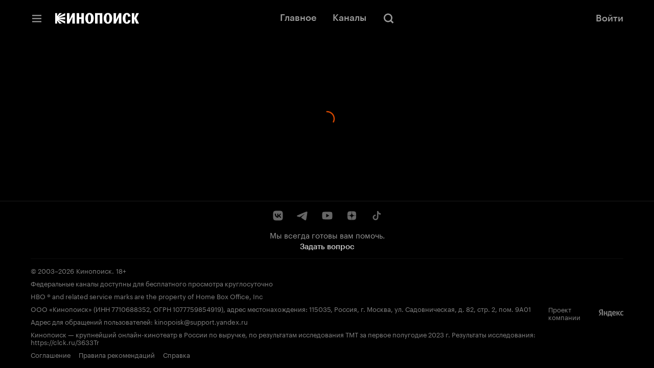

--- FILE ---
content_type: text/html; charset=utf-8
request_url: https://hd.kinopoisk.ru/selection/2619
body_size: 43764
content:
<!DOCTYPE html><html class="html" lang="ru" dir="ltr"><head><meta charSet="utf-8" data-next-head=""/><meta name="viewport" content="width=device-width,initial-scale=1" data-next-head=""/><title data-tid="HdSeoHead" data-next-head="">Онлайн кинотеатр Кинопоиск. Фильмы и сериалы смотреть онлайн в хорошем качестве по подписке</title><meta name="description" content="Онлайн кинотеатр Кинопоиск — сайт с кино для детей и взрослых, позволяющий смотреть фильмы, сериалы, мультфильмы, аниме и ТВ каналы бесплатно в отличном качестве. Рекомендации, новинки и подборки лучших фильмов и сериалов для вас. Новые серии в день выхода и тысячи фильмов на вечер. Без рекламы, в хорошем качестве, с любимой озвучкой или в оригинале. Смотрите кино дома и в дороге, в телевизоре и на своём мобильном устройстве." data-next-head=""/><meta name="keywords" content="кинопоиск hd смотреть онлайн кинотеатр хд хеде купить подписка кино сериалы бесплатно яндекс плюс" data-next-head=""/><link rel="canonical" href="https://hd.kinopoisk.ru/selection/2619" data-tid="HdSeoHead" data-next-head=""/><meta property="og:site_name" content="Кинопоиск" data-next-head=""/><meta property="og:title" content="Онлайн кинотеатр Кинопоиск. Фильмы и сериалы смотреть онлайн в хорошем качестве по подписке" data-next-head=""/><meta property="og:description" content="Онлайн кинотеатр Кинопоиск — сайт с кино для детей и взрослых, позволяющий смотреть фильмы, сериалы, мультфильмы, аниме и ТВ каналы бесплатно в отличном качестве. Рекомендации, новинки и подборки лучших фильмов и сериалов для вас. Новые серии в день выхода и тысячи фильмов на вечер. Без рекламы, в хорошем качестве, с любимой озвучкой или в оригинале. Смотрите кино дома и в дороге, в телевизоре и на своём мобильном устройстве." data-next-head=""/><meta property="twitter:description" content="Онлайн кинотеатр Кинопоиск — сайт с кино для детей и взрослых, позволяющий смотреть фильмы, сериалы, мультфильмы, аниме и ТВ каналы бесплатно в отличном качестве. Рекомендации, новинки и подборки лучших фильмов и сериалов для вас. Новые серии в день выхода и тысячи фильмов на вечер. Без рекламы, в хорошем качестве, с любимой озвучкой или в оригинале. Смотрите кино дома и в дороге, в телевизоре и на своём мобильном устройстве." data-next-head=""/><meta property="og:url" content="https://hd.kinopoisk.ru/selection/2619" data-next-head=""/><meta property="og:type" content="website" data-next-head=""/><meta property="og:locale" content="ru_RU" data-next-head=""/><meta property="og:image" content="https://avatars.mds.yandex.net/get-kinopoisk-image/6201401/bccc2f0a-9419-4abd-92d6-66cf880e7a0f/1200x630" data-next-head=""/><meta name="twitter:image" content="https://avatars.mds.yandex.net/get-kinopoisk-image/6201401/bccc2f0a-9419-4abd-92d6-66cf880e7a0f/1200x630" data-next-head=""/><meta property="vk:image" content="https://avatars.mds.yandex.net/get-kinopoisk-image/6201401/9b980297-9638-4cb8-b915-71993a371ae5/1074x480" data-next-head=""/><meta property="og:image:width" content="1200" data-next-head=""/><meta property="og:image:height" content="630" data-next-head=""/><meta name="twitter:card" content="summary_large_image" data-next-head=""/><script nonce="gwgI0gO3xOBrcqbIUfxOrg==">!function(e,t){if(e.Ya=e.Ya||{},Ya.Rum)throw new Error("Rum: interface is already defined");var n=e.performance,i=n&&n.timing&&n.timing.navigationStart||Ya.startPageLoad||+new Date,s=e.requestAnimationFrame,r=function(){},a=Ya.Rum={_defTimes:[],_defRes:[],_countersToExposeAsEvents:["2325","2616.85.1928","react.inited"],enabled:!!n,version:"6.1.21",vsStart:document.visibilityState,vsChanged:!1,vsChangeTime:1/0,_deltaMarks:{},_markListeners:{},_onComplete:[],_onInit:[],_unsubscribers:[],_eventLisneters:{},_settings:{},_vars:{},init:function(e,t){a._settings=e,a._vars=t},getTime:n&&n.now?function(){return n.now()}:Date.now?function(){return Date.now()-i}:function(){return new Date-i},time:function(e){a._deltaMarks[e]=[a.getTime()]},timeEnd:function(e,t){var n=a._deltaMarks[e];n&&0!==n.length&&n.push(a.getTime(),t)},sendTimeMark:function(e,t,n,i){void 0===t&&(t=a.getTime()),a.emit({metricName:"defTimes",data:[e,t,i]}),a.mark(e,t)},sendDelta:function(e,t,n,i){var s,r=a._deltaMarks;r[e]||void 0===t||(s=i&&i.originalEndTime?i.originalEndTime:a.getTime(),r[e]=[s-t,s,n])},sendResTiming:function(e,t){a.emit({metricName:"defRes",data:[e,t]})},sendRaf:function(e){var t=a.getSetting("forcePaintTimeSending");if(s&&(t||a.isTimeAfterPageShow(a.getTime()))){var n="2616."+e;s((function(){a.getSetting("sendFirstRaf")&&a.sendTimeMark(n+".205"),s((function(){a.sendTimeMark(n+".1928")}))}))}},isVisibilityChanged:function(){return a.vsStart&&("visible"!==a.vsStart||a.vsChanged)},isTimeAfterPageShow:function(e){return"visible"===a.vsStart||a.vsChangeTime<e},mark:n&&n.mark?function(e,t){n.mark(e+(t?": "+t:""))}:function(){},getSetting:function(e){var t=a._settings[e];return null===t?null:t||""},on:function(e,t){if("function"==typeof t)return(a._markListeners[e]=a._markListeners[e]||[]).push(t),function(){if(a._markListeners[e]){var n=a._markListeners[e].indexOf(t);n>-1&&a._markListeners[e].splice(n,1)}}},noop:r,sendTrafficData:r,finalizeLayoutShiftScore:r,finalizeLargestContentfulPaint:r,getLCPAdditionalParams:r,getCLSAdditionalParams:r,getINPAdditionalParams:r,getImageGoodnessAdditionalParams:r,_eventListeners:{},_eventsBuffer:{},subscribe:function(e,t){if(!a.getSetting("noEvents"))return this._eventLisneters[e]=this._eventLisneters[e]||new Set,this._eventLisneters[e].add(t),function(){this.unsubscribe(e,t)}.bind(this)},unsubscribe:function(e,t){this._eventLisneters[e].delete(t)},emit:function(e){if(!a.getSetting("noEvents")){var t=a.getSetting("eventsLimits")&&a.getSetting("eventsLimits")[e.metricName]||20;this._eventLisneters[e.metricName]&&this._eventLisneters[e.metricName].forEach((function(t){t(e)})),this._eventsBuffer[e.metricName]=this._eventsBuffer[e.metricName]||[],this._eventsBuffer[e.metricName].push(e),this._eventsBuffer[e.metricName].length>t&&(this._eventsBuffer[e.metricName].length=Math.floor(t/2))}},getBufferedEvents:function(e){var t=this._eventsBuffer,n={};return Object.keys(t).forEach((function(i){-1!==e.indexOf(i)&&(n[i]=t[i])})),n},clearEvents:function(e){this._eventsBuffer[e]&&(this._eventsBuffer[e].length=0)}};function f(){Ya.Rum.vsChanged=!0,Ya.Rum.vsChangeTime=a.getTime(),removeEventListener("visibilitychange",f)}addEventListener("visibilitychange",f),a._onVisibilityChange=f}(window); !function(){if(window.PerformanceLongTaskTiming){var e=function(e,n){return(e=e.concat(n)).length>300&&(e=e.slice(e.length-300)),e},n="undefined"!=typeof PerformanceLongAnimationFrameTiming,t=n?["longtask","long-animation-frame"]:["longtask"];function r(){var r=Ya.Rum._tti={events:[],loafEvents:n?[]:void 0,eventsAfterTTI:[],fired:!1,observer:new PerformanceObserver((function(t){var o=t.getEntriesByType("longtask"),s=t.getEntriesByType("long-animation-frame");r.events=e(r.events,o),n&&(r.loafEvents=e(r.loafEvents,s)),r.fired&&(r.eventsAfterTTI=e(r.eventsAfterTTI,o))}))};r.observer.observe({entryTypes:t}),Ya.Rum._unsubscribers&&Ya.Rum._unsubscribers.push((function(){r.observer.disconnect()}))}r(),Ya.Rum._onInit.push(r)}}(); Ya.Rum.observeDOMNode=window.IntersectionObserver?function(e,i,n){var t=this,o=Ya.Rum.getSetting("forcePaintTimeSending");!function r(){if(o||!t.isVisibilityChanged()){var s="string"==typeof i?document.querySelector(i):i;s?new IntersectionObserver((function(i,n){!o&&t.isVisibilityChanged()||(Ya.Rum.sendTimeMark(e),n.unobserve(s))}),n).observe(s):setTimeout(r,100)}}()}:function(){}; !function(){var e,t,n,i=Ya.Rum,o=42,r=4e4,g=15,a=[],s="\r\n",l=i.getSetting("countersInitialDelay")||0;if(l){var c;function u(){removeEventListener("visibilitychange",h),clearTimeout(c),l=0,f()}function h(){document.hidden&&u()}c=setTimeout(u,l),addEventListener("visibilitychange",h)}function f(){if(t&&a.length){for(var n=0,i=0,l=0;i<a.length&&l<=r&&n<o;i++)(l+=(i?s.length:0)+a[i].length)<=r&&n++;var c=a.splice(0,n);d(t,c.join(s)),a.length&&(e=setTimeout(f,g))}else a.length=0}function d(e,t){if(!(navigator.sendBeacon&&n&&navigator.sendBeacon(e,t))){var o=Boolean(i.getSetting("sendCookie")),r=new XMLHttpRequest;r.open("POST",e),r.withCredentials=o,r.send(t)}}i.send=function(c,u,h,d,v,m,S,p){t=i.getSetting("clck"),n=i.getSetting("beacon"),o=i.getSetting("maxBatchCounters")||o,r=i.getSetting("maxBatchLength")||r,g=i.getSetting("countersBatchTimeout")||g,function(t,n,i,c,u,h,d,v,m,S){clearTimeout(e);var p=[t?"/reqid="+t:"",n?"/"+n.join("/"):"",i?"/path="+i:"",c?"/events="+c:"",u?"/slots="+u.join(";"):"",h?"/experiments="+h.join(";"):"",d?"/vars="+d:"","/cts="+(new Date).getTime(),"","/*"].join("");p.length>r?"undefined"!=typeof console&&console.error&&console.error("Counter length "+p.length+" is more than allowed "+r,p):(a.push(p),l||(function(){if(a.length>=o)return!0;for(var e=0,t=0;t<a.length;t++)if((e+=(t?s.length:0)+a[t].length)>=r)return!0;return!1}()?f():e=setTimeout(f,g)))}(i.getSetting("reqid"),S,u,v,i.getSetting("slots"),i.getSetting("experiments"),h)}}(); !function(e){var t=window.requestAnimationFrame,a=console;if(!e)throw new Error("Rum: interface is not included");if(e.enabled){e.sendAnimationSpeed=function(a,i,r){if(t){var n=[],s=e.getTime(),o=e.getTime();!function d(){t((function(){var t=e.getTime();n.push(t-o),o=t,t-s<i?d():(e.sendDelta(a+".avg",function(e){for(var t=e.length,a=0,i=0;i<t;i++)a+=e[i];return a/t}(n),r),e.sendDelta(a+".mdn",function(e){var t=e.sort((function(e,t){return e-t})),a=e.length>>1;return t.length%2?t[a]:(t[a-1]+t[a])/2}(n),r))}))}()}};var i={},r={};e.spa={makeSpaSubPage:function(t,a,n,s,o){a=a||{finishDataLoadingMetric:!0,startDataRenderingMetric:!0,finishDataRenderingMetric:!0},n=n||!1,(s=s||!1)&&e.completeSession();var d=e.makeSubPage((n?"block":"page")+"."+t);return o&&Object.keys(o).forEach((function(e){d[e]=o[e]})),r[t]={spaMetricsOptions:a},i[t]=d,d},startStubRendering:function(s,o){o=!1!==o;var d=i[s],g=r[s];if(d&&g)if(g.stubRenderingStartTime)a.error("startStubRendering have been called repeatedly for subpage "+s+".");else{var p=e.getTime();g.stubRenderingStartTime=p,g.spaMetricsOptions&&g.spaMetricsOptions.startStubRenderingMetric&&e.sendDelta("stub.render.start",p-Number(d[689.2322]),d),o&&t&&t((function(){n(s)}))}else a.error("No subpage "+s+".")},finishStubRendering:n,startDataLoading:function(t){var n=i[t],s=r[t];if(n&&s)if(s.dataLoadingStartTime)a.error("startDataLoading have been called repeatedly for subpage "+t+".");else{var o=e.getTime();s.dataLoadingStartTime=o,s.spaMetricsOptions&&s.spaMetricsOptions.startDataLoadingMetric&&e.sendDelta("data.load.start",o-Number(n[689.2322]),n)}else a.error("No subpage "+t+".")},finishDataLoading:function(t,n){n=n||!1;var s=i[t],o=r[t];if(s&&o)if(o.dataLoadingFinishTime)a.error("finishDataLoading have been called repeatedly for subpage "+t+".");else{var d=e.getTime();o.dataLoadingFinishTime=d,!o.dataLoadingStartTime&&o.spaMetricsOptions&&o.spaMetricsOptions.startDataLoadingMetric&&a.error("No dataLoadingStartTime for subpage "+t+"."),o.spaMetricsOptions&&o.spaMetricsOptions.finishDataLoadingMetric&&e.sendDelta("data.load.finish."+(n?"cache":"network"),d-(o.dataLoadingStartTime||Number(s[689.2322])),s)}else a.error("No subpage "+t+".")},startDataRendering:function(n,o,d,g){o=o||"",d=!1!==d,g="number"==typeof g?g:1e3;var p=i[n],u=r[n];if(p&&u)if(u.dataLoadingFinishTime)if(u.dataRenderingStartTime)a.error("startDataRendering have been called repeatedly for subpage "+n+".");else{var c=e.getTime();u.dataRenderingStartTime=c,u.spaMetricsOptions&&u.spaMetricsOptions.startDataRenderingMetric&&e.sendDelta("data.render.start"+(o?"."+o:""),c-u.dataLoadingFinishTime,p),d&&t&&t((function(){s(n,o,g)}))}else a.error("No dataLoadingFinishTime for subpage "+n+".");else a.error("No subpage "+n+".")},finishDataRendering:s,getLastSpaSubPage:function(e){return i[e]||(a.error("No subpage "+e+"."),null)},setLogger:function(e){a=e}}}function n(t){var n=i[t],s=r[t];if(n&&s)if(s.stubRenderingFinishTime)a.error("finishStubRendering have been called repeatedly for subpage "+t+".");else{var o=e.getTime();s.stubRenderingFinishTime=o,!s.stubRenderingStartTime&&s.spaMetricsOptions&&s.spaMetricsOptions.startStubRenderingMetric&&a.error("No stubRenderingStartTime for subpage "+t+"."),s.spaMetricsOptions&&s.spaMetricsOptions.finishStubRenderingMetric&&e.sendDelta("stub.render.finish",o-(s.stubRenderingStartTime||Number(n[689.2322])),n)}else a.error("No subpage "+t+".")}function s(t,n,s){n=n||"",s="number"==typeof s?s:1e3;var o=i[t],d=r[t];if(o&&d)if(d.dataRenderingStartTime)if(d.dataRenderingFinishTime)a.error("finishDataRendering have been called repeatedly for subpage "+t+".");else{var g=e.getTime();d.dataRenderingFinishTime=g,d.spaMetricsOptions&&d.spaMetricsOptions.finishDataRenderingMetric&&e.sendDelta("data.render.finish"+(n?"."+n:""),g-d.dataRenderingStartTime,o),d.spaMetricsOptions&&d.spaMetricsOptions.animationSpeedMetric&&e.sendAnimationSpeed&&e.sendAnimationSpeed("data.render"+(n?"."+n:"")+".animation",s,o)}else a.error("No dataRenderingStartTime for subpage "+t+".");else a.error("No subpage "+t+".")}}(Ya.Rum); !function(){var e,n,t=Ya.Rum,r=function(){return"v3-".concat(Date.now(),"-").concat(Math.floor(8999999999999*Math.random())+1e12)},i=function(){return window.__WEB_VITALS_POLYFILL__?window.performance&&(performance.getEntriesByType&&performance.getEntriesByType("navigation")[0]||function(){var e;if(null!==(e=performance)&&void 0!==e&&e.navigation){var n=performance.timing,t=performance.navigation.type,r={entryType:"navigation",startTime:0,type:2==t?"back_forward":1===t?"reload":"navigate"};for(var i in n)"navigationStart"!==i&&"toJSON"!==i&&(r[i]=Math.max(n[i]-n.navigationStart,0));return r}}()):window.performance&&performance.getEntriesByType&&performance.getEntriesByType("navigation")[0]},a=function(e,n,t){var r=!(arguments.length>3&&void 0!==arguments[3])||arguments[3];try{if(PerformanceObserver.supportedEntryTypes.includes(e)){var i=new PerformanceObserver((function(e){Promise.resolve().then((function(){n(e.getEntries())}))}));return i.observe(Object.assign({type:e,buffered:r},t||{})),i}}catch(e){}},o=0,u=1/0,s=0,c=function(e){e.forEach((function(e){e.interactionId&&(u=Math.min(u,e.interactionId),s=Math.max(s,e.interactionId),o=s?(s-u)/7+1:0)}))},d=function(){var n=window.performance||{};return e?o:n.interactionCount||0},p=function(){"interactionCount"in(window.performance||{})||e||(e=a("event",c,{type:"event",buffered:!0,durationThreshold:0}))},l=[],f={},v=function(e){var n=l[l.length-1],t=f[e.interactionId];if(t||l.length<10||e.duration>n.latency){if(t)t.entries.push(e),t.latency=Math.max(t.latency,e.duration);else{var r={id:e.interactionId,latency:e.duration,entries:[e]};f[r.id]=r,l.push(r)}l.sort((function(e,n){return n.latency-e.latency})),l.splice(10).forEach((function(e){delete f[e.id]}))}},g=function(e,t){var o,u,s=function(){};return t=t||{},u=function(){var u,c,f,g,m;p(),c="INP",g=i(),m="navigate",g&&(document.prerendering||function(){var e=i();return e&&e.activationStart||0}()>0?m="prerender":document.wasDiscarded?m="restore":g.type&&(m=g.type.replace(/_/g,"-"))),n={name:c,value:void 0===f?-1:f,rating:"good",delta:0,entries:[],id:r(),navigationType:m};var y=a("event",(function(e){e.forEach((function(e){e.interactionId&&v(e),"first-input"===e.entryType&&!l.some((function(n){return n.entries.some((function(n){return e.duration===n.duration&&e.startTime===n.startTime}))}))&&v(e)}));var r,i,a=(i=Math.min(l.length-1,Math.floor((d()-0)/50)),l[i]);a&&a.latency!==n.value&&(n.value=a.latency,n.entries=a.entries,null!==(r=t)&&void 0!==r&&r.reportSlowestINP&&l.length&&(n.extra=l[0]),s())}),{durationThreshold:null!==(u=t.durationThreshold)&&void 0!==u?u:40},!0);o=function(e,n,t){var r,i;return{sendReport:function(a){n.value>=0&&(a||t)&&((i=n.value-(r||0))||void 0===r)&&(r=n.value,n.delta=i,e(n))},resetReport:function(){return r=void 0}}}(e,n,t.reportAllChanges),s=o.sendReport,y&&"PerformanceEventTiming"in window&&"interactionId"in PerformanceEventTiming.prototype&&y.observe({type:"first-input",buffered:!0})},document.prerendering?addEventListener("prerenderingchange",(function(){return u()}),!0):u(),function(){return o}};!function(){var e,i,a=void 0,o=t._addListener||addEventListener,u=t.getSetting("minInpDuration")||40,s=g((function(e){if(a={value:e.value,params:{entriesCount:e.entries.length,interactionsCount:d()},opts:{},entry:null},t.getSetting("reportSlowestINP")&&e.extra&&e.extra.entries){a.params.longestValue=e.extra.latency;var n=e.extra.entries.reduce((function(e,n){return n.duration>e.duration?n:e}),{duration:0});a.params.longestSelector=t.getSelector(n.target)}if(e.entries.length){var r=e.entries[0],i=0;e.entries.forEach((function(e){var n=e.processingEnd-e.processingStart;i+=n,(e.duration>r.duration||e.duration===r.duration&&n>r.processingEnd-r.processingStart)&&(r=e)})),a.params.name=r.name,a.params.js=i,a.params.processTime=r.processingEnd-r.processingStart,a.opts.originalEndTime=r.startTime+r.duration,a.entry=r,r.target&&t.getSelector&&(a.params.target=t.getSelector(r.target));var o=t.getINPAdditionalParams(r);o&&(a.params=Object.assign(a.params,o))}t.emit({metricName:"inp-debug",value:a.value,params:{entry:a.entry}})}),{durationThreshold:u,reportAllChanges:!0,reportSlowestINP:t.getSetting("reportSlowestINP")});function c(){s().resetReport(),l=[],f={},n.value=-1,n.delta=0,n.entries=[],n.id=r(),i=void 0,a=void 0,e=!1}function p(n){e||(s().sendReport(!0),void 0!==a&&i!==a.value&&(n&&a.opts&&(a.opts.force=!0),t.getSetting("enableContinuousCollection")||(e=!0),i=a.value,t.sendDelta("inp",a.value,a.params,a.opts),t.emit({metricName:"inp-debug",value:a.value,params:{entry:a.entry,isFinalized:e}})))}function v(e){"pagehide"!==e.type&&"beforeunload"!==e.type&&"hidden"!==document.visibilityState||p(!0)}o("visibilitychange",v,!0),o("pagehide",v,!0),o("beforeunload",v,!0),t.finalizeINP=p,t.resetINP=c,t._onComplete.push(p),t._onComplete.push(c)}()}(); !function(n){if(!n.Ya||!Ya.Rum)throw new Error("Rum: interface is not defined");var e=Ya.Rum;e.getSetting=function(n){var t=e._settings[n];return null===t?null:t||""}}("undefined"!=typeof self?self:window); !function(e,r){var n={client:["690.2354",1e3,100,0],uncaught:["690.2361",100,10,0],external:["690.2854",100,10,0],script:["690.2609",100,10,0]},t={};r.ERROR_LEVEL={INFO:"info",DEBUG:"debug",WARN:"warn",ERROR:"error",FATAL:"fatal"},r._errorSettings={clck:"https://yandex.ru/clck/click",beacon:!0,project:"unknown",page:"",env:"",experiments:[],additional:{},platform:"",region:"",dc:"",host:"",service:"",level:"",version:"",yandexuid:"",loggedin:!1,coordinates_gp:"",referrer:!0,preventError:!1,unhandledRejection:!1,traceUnhandledRejection:!1,uncaughtException:!0,debug:!1,limits:{},silent:{},filters:{},pageMaxAge:864e6,initTimestamp:+new Date};var o=!1;function a(e,r){for(var n in r)r.hasOwnProperty(n)&&(e[n]=r[n]);return e}function i(e){return"boolean"==typeof e&&(e=+e),"number"==typeof e?e+"":null}r.initErrors=function(n){var t=a(r._errorSettings,n);o||(t.uncaughtException&&function(){var n=r._errorSettings;if(e.addEventListener)e.addEventListener("error",s),n.resourceFails&&e.addEventListener("error",l,!0),"Promise"in e&&n.unhandledRejection&&e.addEventListener("unhandledrejection",function(e){var n,t,o=e.reason,a={};o&&(o.stack&&o.message?(n=o.message,t=o.stack):(n=String(o),t=r._parseTraceablePromiseStack(e.promise),"[object Event]"===n?n="event.type: "+o.type:"[object Object]"===n&&(a.unhandledObject=o)),o.target&&o.target.src&&(a.src=o.target.src),s({message:"Unhandled rejection: "+n,stack:t,additional:a}))});else{var t=e.onerror;e.onerror=function(e,r,n,o,a){s({error:a||new Error(e||"Empty error"),message:e,lineno:n,colno:o,filename:r}),t&&t.apply(this,arguments)}}}(),t.unhandledRejection&&t.traceUnhandledRejection&&r._traceUnhandledRejection&&r._traceUnhandledRejection(),o=!0)},r.updateErrors=function(e){a(r._errorSettings,e)},r.updateAdditional=function(e){r._errorSettings.additional=a(r._errorSettings.additional||{},e)},r._handleError=function(e,o,i){var s,l,c=r._errorSettings;if(c.preventError&&e.preventDefault&&e.preventDefault(),o)s=e,l="client";else{s=r._normalizeError(e),l=s.type;var d=c.onError;"function"==typeof d&&d(s);var u=c.transform;if("function"==typeof u&&(s=u(s)),!s)return;s.settings&&(i=s.settings)}var g=+new Date,f=c.initTimestamp,p=c.pageMaxAge;if(!(-1!==p&&f&&f+p<g)){var m=n[l][1];"number"==typeof c.limits[l]&&(m=c.limits[l]);var v=n[l][2];"number"==typeof c.silent[l]&&(v=c.silent[l]);var h=n[l][3];if(h<m||-1===m){s.path=n[l][0];var E=r._getErrorData(s,{silent:h<v||-1===v?"no":"yes",isCustom:Boolean(o)},a(a({},c),i)),_=function(e){t[s.message]=!1,r._sendError(e.path,e.vars),n[l][3]++}.bind(this,E);if(void 0===c.throttleSend)_();else{if(t[s.message])return;t[s.message]=!0,setTimeout(_,c.throttleSend)}}}},r._getReferrer=function(r){var n=r.referrer,t=typeof n;return"function"===t?n():"string"===t&&n?n:!1!==n&&e.location?e.location.href:void 0},r.getErrorSetting=function(e){return r._errorSettings[e]},r._buildExperiments=function(e){return e instanceof Array?e.join(";"):""},r._buildAdditional=function(e,r){var n="";try{var t=a(a({},e),r);0!==Object.keys(t).length&&(n=JSON.stringify(t))}catch(e){}return n},r._getErrorData=function(n,t,o){t=t||{};var a=r._buildExperiments(o.experiments),s=r._buildAdditional(o.additional,n.additional),l={"-stack":n.stack,"-url":n.file,"-line":n.line,"-col":n.col,"-block":n.block,"-method":n.method,"-msg":n.message,"-env":o.env,"-external":n.external,"-externalCustom":n.externalCustom,"-project":o.project,"-service":n.service||o.service,"-page":n.page||o.page,"-platform":o.platform,"-level":n.level,"-experiments":a,"-version":o.version,"-region":o.region,"-dc":o.dc,"-host":o.host,"-yandexuid":o.yandexuid,"-loggedin":o.loggedin,"-coordinates_gp":n.coordinates_gp||o.coordinates_gp,"-referrer":r._getReferrer(o),"-source":n.source,"-sourceMethod":n.sourceMethod,"-type":t.isCustom?n.type:"","-additional":s,"-adb":i(Ya.blocker)||i(o.blocker),"-cdn":e.YaStaticRegion,"-ua":navigator.userAgent,"-silent":t.silent,"-ts":+new Date,"-init-ts":o.initTimestamp};return o.debug&&e.console&&console[console[n.level]?n.level:"error"]("[error-counter] "+n.message,l,n.stack),{path:n.path,vars:l}},r._baseNormalizeError=function(e){var r=(e=e||{}).error,n=e.filename||e.fileName||"",t=r&&r.stack||e.stack||"",o=e.message||"",a=r&&r.additional||e.additional;return{file:n,line:e.lineno||e.lineNumber,col:e.colno||e.colNumber,stack:t,message:o,additional:a}},r._normalizeError=function(e){var n=r._baseNormalizeError(e),t="uncaught",o=r._isExternalError(n.file,n.message,n.stack),a="",i="";return o.hasExternal?(t="external",a=o.common,i=o.custom):/^Script error\.?$/.test(n.message)&&(t="script"),n.external=a,n.externalCustom=i,n.type=t,n},r._createVarsString=function(e){var r=[];for(var n in e)e.hasOwnProperty(n)&&(e[n]||0===e[n])&&r.push(n+"="+encodeURIComponent(e[n]).replace(/\*/g,"%2A"));return r.join(",")},r._sendError=function(e,n){r.send(null,e,r._createVarsString(n),null,null,null,null)};var s=function(e){r._handleError(e,!1)},l=function(e){var n=e.target;if(n){var t=n.srcset||n.src;if(t||(t=n.href),t){var o=n.tagName||"UNKNOWN";r.logError({message:o+" load error",additional:{src:t}})}}};r._parseTraceablePromiseStack=function(){}}("undefined"!=typeof self?self:window,Ya.Rum); !function(e){var r={url:{0:/(miscellaneous|extension)_bindings/,1:/^chrome:/,2:/kaspersky-labs\.com\//,3:/^(?:moz|chrome|safari)-extension:\/\//,4:/^file:/,5:/^resource:\/\//,6:/webnetc\.top/,7:/local\.adguard\.com/},message:{0:/__adgRemoveDirect/,1:/Content Security Policy/,2:/vid_mate_check/,3:/ucapi/,4:/Access is denied/i,5:/^Uncaught SecurityError/i,6:/__ybro/,7:/__show__deepen/,8:/ntp is not defined/,9:/Cannot set property 'install' of undefined/,10:/NS_ERROR/,11:/Error loading script/,12:/^TypeError: undefined is not a function$/,13:/__firefox__\.(?:favicons|metadata|reader|searchQueryForField|searchLoginField)/},stack:{0:/(?:moz|chrome|safari)-extension:\/\//,1:/adguard.*\.user\.js/i}};function n(e,r){if(e&&r){var n=[];for(var o in r)if(r.hasOwnProperty(o)){var i=r[o];"string"==typeof i&&(i=new RegExp(i)),i instanceof RegExp&&i.test(e)&&n.push(o)}return n.join("_")}}function o(e,o){var i,a=[];for(var t in r)r.hasOwnProperty(t)&&(i=n(e[t],o[t]))&&a.push(t+"~"+i);return a.join(";")}e._isExternalError=function(n,i,a){var t=e._errorSettings.filters||{},s={url:(n||"")+"",message:(i||"")+"",stack:(a||"")+""},c=o(s,r),u=o(s,t);return{common:c,custom:u,hasExternal:!(!c&&!u)}}}(Ya.Rum); !function(){"use strict";var e;(e=Ya.Rum).logError=function(r,o,s){r=r||{},"string"!=typeof o&&void 0!==o||((o=new Error(o)).justCreated=!0);var a=r.message||"",t=e._baseNormalizeError(o);t.message&&!r.ignoreErrorMessage&&(a&&(a+="; "),a+=t.message),t.message=a||"Empty error";for(var g=["service","source","type","block","additional","level","page","method","sourceMethod","coordinates_gp"],i=0;i<g.length;i++){var n=g[i];r[n]?t[n]=r[n]:o&&o[n]&&(t[n]=o[n])}e._handleError(t,!0,s)}}(); !function(){"use strict";var t;(t=Ya.Rum).logAjaxError=function(a,i,o,n){a.type="network",a.additional=a.additional||{},"timeout"===o?a.additional.timeout=1:i.status&&(a.additional.status=i.status),t.logError(a,n)}}(); !function(){"use strict";var e;(e=Ya.Rum).logEventString=function(n,t,r){return e._logEvent("string",n,t,r)},e.logEventFloat=function(n,t,r){return e._logEvent("float",n,t,r)},e.logEventInteger=function(n,t,r){return e._logEvent("integer",n,t,r)},e._logEvent=function(n,t,r,i){i=i||{};var l=e._errorSettings,o=e._buildAdditional(l.additional,i.additional),a=e._buildExperiments(l.experiments),g={"-env":l.env,"-project":l.project,"-service":i.service||l.service,"-page":i.page||l.page,"-platform":l.platform,"-experiments":a,"-version":l.version,"-yandexuid":l.yandexuid,"-loggedin":l.loggedin,"-referrer":e._getReferrer(l),"-additional":o,"-ts":+new Date,"-type":n,"-name":t,"-value":r};return e.send(null,"690.32",e._createVarsString(g),null,null,null,["table=rum_events"])}}(); !function(){"use strict";var t,e;t=Ya.Rum,e="__RumTraceablePromise",t._parseTraceablePromiseStack=function(t){if(t&&t.__stack){for(var r=t.__stack.split("\n"),n=[],o=0;o<r.length;o++)-1===r[o].indexOf(e)&&n.push(r[o].trim());return n.join("\n")}},t._traceUnhandledRejection=function(){if("Promise"in window&&window.Promise.name!==e){var t=window.Promise;try{r.prototype=t.prototype,r.prototype.constructor=r,Object.setPrototypeOf(r,t),Object.defineProperty(r,"name",{value:e}),window.Promise=r}catch(t){}}function r(r){var n,o,i=new t(function(t,e){n=t,o=e});i.__stack=new Error(e).stack;try{r(n,o)}catch(t){o(t)}return i}}}(); var __rumAdditional = {"requestId":"1769155034122411-14955197679368295791","originalRequestId":"1769155034122411-14955197679368295791:0","traceparent":"00-66082965a95fc7d762728c0f997e4211-5c860110acc531cd-01","isCanary":false}; var __rumRegionId = "29352"; var __rumYandexUid = "4345800181769155034"; var __rumInitOptions = {"rum_id":"ru.ott.hd.desktop.selection","-project":"kinopoisk","-page":"selection","-env":"production","-platform":"desktop","-version":"hd-www-release-942.0","-loggedin":false,"-service":"hd"}; __rumInitOptions.region = __rumRegionId; __rumInitOptions['-region'] = __rumRegionId; if (__rumAdditional) { try { __rumInitOptions['-additional'] = JSON.stringify(__rumAdditional); } catch (e) { console.error(e); } } if (__rumYandexUid) { __rumInitOptions.yandexuid = __rumYandexUid; __rumInitOptions['-yandexuid'] = __rumYandexUid; __rumInitOptions['uid'] = __rumYandexUid; __rumInitOptions['-uid'] = __rumYandexUid; } var __rumSlots = []; var __rumExperiments = []; Ya.Rum.init({ beacon:!!navigator.sendBeacon, clck:"https:\u002F\u002Fyandex.ru\u002Fclck\u002Fclick", reqid:"1769155034122411-14955197679368295791", sendStaticLocation:true, slots:__rumSlots, experiments:__rumExperiments, sendClientUa:false, sendAutoElementTiming:false, }, __rumInitOptions ); Ya.Rum.observeDOMNode('2876', "body"); var __rumInitErrorsOptions = { project: "kinopoisk", page: "selection", env: "production", platform: "desktop", version: "hd-www-release-942.0", additional: __rumAdditional, blocker: false, service: "hd", unhandledRejection: true, uncaughtException: true, traceUnhandledRejection: false, slots: __rumSlots, experiments: __rumExperiments, loggedin: false }; __rumInitErrorsOptions.region = __rumRegionId; if (__rumAdditional) { __rumInitErrorsOptions.additional = __rumAdditional; } if (__rumYandexUid) { __rumInitErrorsOptions.yandexuid = __rumYandexUid; __rumInitErrorsOptions.uid = __rumYandexUid; } Ya.Rum.initErrors(__rumInitErrorsOptions); !function(){var e=Ya.Rum,n=!window.BigInt||!("PerformanceObserver"in window);function t(n){e._unsubscribers.push(n)}function i(e,i,o){if(!n){var a=o||{};if(e){a.type=e,a.hasOwnProperty("buffered")||(a.buffered=!0);var s=new PerformanceObserver((function(e,n){return i(e.getEntries(),n)}));return r((function(){try{s.observe(a)}catch(e){return void console.error(e.message)}t((function(){s.disconnect()}))}),0),s}throw new Error("PO without type field is forbidden")}}function r(e,n){var i=setTimeout(e,n);return t((function(){clearInterval(i)})),i}function o(e,n,i){addEventListener(e,n,i),t((function(){removeEventListener(e,n,i)}))}function a(e,n,t){o("visibilitychange",(function i(){if("hidden"===document.visibilityState){try{t||(removeEventListener("visibilitychange",i),e.disconnect())}catch(e){}n()}})),o("beforeunload",n)}function s(e,n){return"string"==typeof e?encodeURIComponent(e):Math.round(1e3*(e-(n||0)))/1e3}function u(e){if(!e)return"";var n=(e.tagName||"").toLowerCase(),t=e.className&&void 0!==e.className.baseVal?e.className.baseVal:e.className;return n+(t?(" "+t).replace(/\s+/g,"."):"")}function c(e){function n(){removeEventListener("DOMContentLoaded",n),removeEventListener("load",n),e()}"loading"===document.readyState?(o("DOMContentLoaded",n),o("load",n)):e()}function d(n){e._onComplete.push(n)}function f(){return e._periodicTasks}function l(){var n=e._vars;return Object.keys(n).map((function(e){return e+"="+encodeURIComponent(n[e]).replace(/\*/g,"%2A")}))}var m={connectEnd:2116,connectStart:2114,decodedBodySize:2886,domComplete:2124,domContentLoadedEventEnd:2131,domContentLoadedEventStart:2123,domInteractive:2770,domLoading:2769,domainLookupEnd:2113,domainLookupStart:2112,duration:2136,encodedBodySize:2887,entryType:2888,fetchStart:2111,initiatorType:2889,loadEventEnd:2126,loadEventStart:2125,nextHopProtocol:2890,redirectCount:1385,redirectEnd:2110,redirectStart:2109,requestStart:2117,responseEnd:2120,responseStart:2119,secureConnectionStart:2115,startTime:2322,transferSize:2323,type:76,unloadEventEnd:2128,unloadEventStart:2127,workerStart:2137},v=625;function g(n,t){Object.keys(m).forEach((function(e){if(e in t){var i=t[e];(i||0===i)&&n.push(m[e]+"="+s(i))}})),n.push("".concat(v,"=").concat(e.version))}var p,h,y,S,T,b="690.2096.2877",w="690.2096.207",E="690.2096.2044",C=3,k=e.getSetting("savedDeltasLimit")||0,L=document.createElement("link"),P=window.performance||{},M="function"==typeof P.getEntriesByType,_=0;function O(n,t,i,r,o){void 0===t&&(t=e.getTime()),void 0!==i&&!0!==i||e.mark(n,t);var a=I(n);if(a.push("207="+s(t)),x(a,r)){j(w,a,o&&o.force),p[n]=p[n]||[],p[n].push(t);var u=e._markListeners[n];u&&u.length&&u.forEach((function(e){e(t)})),e.emit({metricName:n,value:t,params:r})}}function I(n){return T.concat([e.isVisibilityChanged()?"-vsChanged=1":"","1701="+n,e.ajaxStart&&"1201.2154="+s(e.ajaxStart),e.ajaxComplete&&"1201.2052="+s(e.ajaxComplete)])}function N(){S=l(),e.getSetting("sendClientUa")&&S.push("1042="+encodeURIComponent(navigator.userAgent))}function R(){var e=window.performance&&window.performance.timing&&window.performance.timing.navigationStart;T=S.concat(["143.2129="+e])}function x(e,n){if(n){if(n.isCanceled&&n.isCanceled())return!1;var t=e.reduce((function(e,n,t){return"string"==typeof n&&(e[n.split("=")[0]]=t),e}),{});Object.keys(n).forEach((function(i){if("function"!=typeof n[i]){var r=t[i],o=i+"="+n[i];void 0===r?e.push(o):e[r]=o}}))}return!0}function j(n,t,i){var r=encodeURIComponent(window.YaStaticRegion||"unknown");t.push("-cdn="+r);var o=t.filter(Boolean).join(",");e.send(null,n,o,void 0,void 0,void 0,void 0,i)}function z(e,n,t){j(e,F().concat(n),t)}function B(n,t){var i=y[n];i&&0!==i.length&&(i.push(e.getTime(),t),A(n))}function A(n,t,i,r){var o,a,u,c=y[n];if(void 0!==t?o=(a=r&&r.originalEndTime?r.originalEndTime:e.getTime())-t:c&&(o=c[0],a=c[1],u=c[2]),void 0!==o&&void 0!==a){var d=I(n);d.push("207.2154="+s(o),"207.1428="+s(a),"2877="+s(a-o)),x(d,i)&&x(d,u)&&(j(b,d,r&&r.force),_<k&&(h[n]=h[n]||[],h[n].push(a-o),_++),e.emit({metricName:n,value:a-o,params:{start:o,end:a}}),delete y[n])}}function V(e,n){if(!M)return n(null);L.href=e;var t=0,i=100,o=L.href;r((function e(){var a=P.getEntriesByName(o);if(a.length)return n(a);t++<C?(r(e,i),i+=i):n(null)}),0)}function U(e,n,t){V(n,(function(i){i&&D(e,i[i.length-1],n,t)}))}function D(n,t,i,r){var o=I(n);e.getSetting("sendUrlInResTiming")&&o.push("13="+encodeURIComponent(i)),g(o,t),x(o,r),j(E,o)}function F(){return S}var W={bluetooth:2064,cellular:2065,ethernet:2066,none:1229,wifi:2067,wimax:2068,other:861,unknown:836,0:836,1:2066,2:2067,3:2070,4:2071,5:2768},H=navigator.connection;function Q(e){if(H){var n=W[H.type];e.push("2437="+(n||2771),void 0!==H.downlinkMax&&"2439="+H.downlinkMax,H.effectiveType&&"2870="+H.effectiveType,void 0!==H.rtt&&"rtt="+H.rtt,void 0!==H.downlink&&"dwl="+H.downlink,!n&&"rawType="+H.type)}}var Y,q,G,J,$,K,X,Z,ee="690.2096.4004",ne=!1,te=1/0,ie=1/0,re=("layout-shift",Boolean(window.PerformanceObserver&&window.PerformanceObserver.supportedEntryTypes&&-1!==window.PerformanceObserver.supportedEntryTypes.indexOf("layout-shift"))?0:null);function oe(){$>q&&(q=$,G=J,e.emit({metricName:"cls-debug",value:q,params:{clsEntries:G,target:ae(G)}}))}function ae(e){var n;if(!e)return null;var t=null;if((n=e.reduce((function(e,n){return e&&e.value>n.value?e:n})))&&n.sources&&n.sources.length){for(var i=0;i<n.sources.length;i++){var r=n.sources[i];if(r.node&&1===r.node.nodeType){t=r;break}}t=t||n.sources[0]}return t}function se(e){null==q&&(q=0);for(var n=0;n<e.length;n++){var t=e[n];t.hadRecentInput||($&&t.startTime-J[J.length-1].startTime<te&&t.startTime-J[0].startTime<ie?($+=t.value,J.push(t)):(oe(),$=t.value,J=[t]))}oe()}function ue(){q=re,Y=void 0,G=null,J=null,$=null,ne=!1}function ce(n){if(null!=q&&!ne){var t=Math.round(1e6*q)/1e6;if(Y!==t){Y=t,e.getSetting("enableContinuousCollection")||(ne=!0);var i=ae(G),r=["s="+t];r.push("target="+u(i&&i.node));var o=e.getCLSAdditionalParams(i);o&&x(r,o),z(ee,r,n),e.emit({metricName:"cls-debug",value:q,params:{clsEntries:J,target:i,isFinalized:ne}})}}}function de(n){var t=n[n.length-1];K=t.renderTime||t.loadTime,X=t,e.emit({metricName:"largest-contentful-paint-debug",value:K,params:{entry:t}}),Z||(O("largest-loading-elem-paint",K),Z=!0)}function fe(n){if(null!=K){var t=e.getLCPAdditionalParams(X);O("largest-contentful-paint",K,!1,t,n&&{force:!0}),e.emit({metricName:"largest-contentful-paint-debug",value:K,params:{additionalParams:t,entry:X,isFinalized:!0}}),K=null,X=null}}e.getLCPAdditionalParams===e.noop&&(e.getLCPAdditionalParams=function(){var n={},t=X.element;if(t){n["-className"]=e.getSelector(t),n["-tagName"]=t.tagName.toLowerCase();var i=t.getBoundingClientRect();n["-width"]=i.width,n["-height"]=i.height}return X.size&&(n["-size"]=X.size),n});var le={"first-paint":2793,"first-contentful-paint":2794},me=Object.keys(le).length,ve={},ge=window.performance||{},pe="function"==typeof ge.getEntriesByType,he=0;function ye(){if(pe&&(e.getSetting("forcePaintTimeSending")||!e.isVisibilityChanged()))for(var n=ge.getEntriesByType("paint"),t=0;t<n.length;t++){var i=n[t],r=le[i.name];r&&!ve[i.name]&&(ve[i.name]=!0,he++,O("1926."+r,i.startTime))}}var Se=3e3,Te=1;function be(){return e._tti.events||[]}function we(){return e._tti.loafEvents}function Ee(){return e._tti}function Ce(n){return n?n===e.getPageUrl()?"<page>":n.replace(/\?.*$/,""):n}function ke(n,t,i){if(Ee()){var r=e.getTime(),o="undefined"!=typeof PerformanceLongAnimationFrameTiming&&e.getSetting("sendLongAnimationFrames");Le((function(a){var u,c={2796.2797:Pe(be(),t),689.2322:s(r)};if(o){var d=function(e){var n=we();if(n)return e?n.filter((function(n){return n.startTime+n.duration>=e})):n}(t);d&&(c["loaf.2797"]=Pe(d,void 0,{useName:!1}),1===e.getSetting("longAnimationFramesMode")&&(c["-additional"]=encodeURIComponent(JSON.stringify({loaf:(u=d,u.map(Me))}))))}i&&Object.keys(i).forEach((function(e){c[e]=i[e]})),O(n||"2795",a,!0,c,{force:Boolean(o)}),e._tti.fired=!0}),t)}}function Le(n,t){var i=(arguments.length>2&&void 0!==arguments[2]?arguments[2]:{}).mode,o=void 0===i?Te:i;Ee()&&(t||(t=e.getTime()),function i(){var a,s=t,u=e.getTime(),c=o===Te?be():we()||[],d=c.length;0!==d&&(a=c[d-1],s=Math.max(s,Math.floor(a.startTime+a.duration))),u-s>=Se?n(s):r(i,1e3)}())}function Pe(e,n){var t=(arguments.length>2&&void 0!==arguments[2]?arguments[2]:{}).useName,i=void 0===t||t;return n=n||0,(e=e||[]).filter((function(e){return n-e.startTime<=50})).map((function(e){var n=Math.floor(e.startTime),t=Math.floor(n+e.duration);return i?(e.name?e.name.split("-").map((function(e){return e[0]})).join(""):"u")+"-"+n+"-"+t:n+"-"+t})).join(".")}function Me(e){var n=e.blockingDuration,t=e.duration,i=e.firstUIEventTimestamp,r=e.renderStart,o=e.scripts,a=e.startTime,s=e.styleAndLayoutStart;return[Math.round(a),Math.round(t),o.map(Oe),Math.round(n),Math.round(i),Math.round(r),Math.round(s)]}function _e(e){return{"user-callback":1,"event-listener":2,"resolve-promise":3,"reject-promise":4,"classic-script":5,"module-script":6}[e]||0}function Oe(e){var n=e.invoker,t=e.sourceURL,i=e.sourceFunctionName,r=e.sourceCharPosition,o=e.startTime,a=e.duration,s=e.windowAttribution,u=e.executionStart,c=e.forcedStyleAndLayoutDuration,d=e.pauseDuration,f=e.invokerType;return[Ce(n),Ce(t),i,r,Math.round(o),Math.round(a),s,Math.round(u),Math.round(c),Math.round(d),_e(f)]}var Ie="690.2096.361",Ne=document.createElement("a"),Re=0,xe={};function je(e){var n=e.transferSize;if(null!=n){Ne.href=e.name;var t=Ne.pathname;if(0!==t.indexOf("/clck")){var i=t.lastIndexOf("."),r="";return-1!==i&&t.lastIndexOf("/")<i&&t.length-i<=5&&(r=t.slice(i+1)),{size:n,domain:Ne.hostname,extension:r}}}}function ze(){var n=e.getSetting("maxTrafficCounters")||250;if(Re>=n)return!1;for(var t=Object.keys(xe),i="",r=0;r<t.length;r++){var o=t[r],a=xe[o];i+=encodeURIComponent(o)+"!"+a.count+"!"+a.size+";"}return i.length&&(Re++,z(Ie,["d="+i,"t="+s(e.getTime())])),xe={},Re<n}d(ze);var Be="690.1033",Ae={visible:1,hidden:2,prerender:3},Ve=window.performance||{},Ue=Ve.navigation||{},De=Ve.timing||{},Fe=De.navigationStart;function We(){var n=De.domContentLoadedEventStart,t=De.domContentLoadedEventEnd;if(0!==n||0!==t){var i=0===De.responseStart?Fe:De.responseStart,o=0===De.domainLookupStart?Fe:De.domainLookupStart,a=["2129="+Fe,"1036="+(o-Fe),"1037="+(De.domainLookupEnd-De.domainLookupStart),"1038="+(De.connectEnd-De.connectStart),De.secureConnectionStart&&"1383="+(De.connectEnd-De.secureConnectionStart),"1039="+(De.responseStart-De.connectEnd),"1040="+(De.responseEnd-i),"1040.906="+(De.responseEnd-o),"1310.2084="+(De.domLoading-i),"1310.2085="+(De.domInteractive-i),"1310.1309="+(t-n),"1310.1007="+(n-i),navigator.deviceMemory&&"3140="+navigator.deviceMemory,navigator.hardwareConcurrency&&"3141="+navigator.hardwareConcurrency];Object.keys(m).forEach((function(e){e in De&&De[e]&&a.push(m[e]+"="+s(De[e],Fe))})),e.vsStart?(a.push("1484="+(Ae[e.vsStart]||2771)),e.vsChanged&&a.push("1484.719=1")):a.push("1484="+Ae.visible),Ue&&(Ue.redirectCount&&a.push("1384.1385="+Ue.redirectCount),1!==Ue.type&&2!==Ue.type||a.push("770.76="+Ue.type)),Q(a),z(Be,a)}else r(We,50)}var He="690.2096.2892",Qe=window.performance||{},Ye="function"==typeof Qe.getEntriesByType;if(!e)throw new Error("Rum: interface is not included");if(e.enabled){function qe(){p={},h={},_=0,y=e._deltaMarks,N(),R(),e.ajaxStart=0,e.ajaxComplete=0,c(Je)}function Ge(){var n;e.sendTimeMark=O,e.sendResTiming=U,e.sendTiming=D,e.timeEnd=B;var t=(e.getBufferedEvents(["defRes"]).defRes||[]).map((function(e){return e.data}));for(n=0;n<t.length;n++)U(t[n][0],t[n][1]);e.clearEvents("defRes");var i=(e.getBufferedEvents(["defTimes"]).defTimes||[]).map((function(e){return e.data}));for(n=0;n<i.length;n++)O(i[n][0],i[n][1],!1,i[n][2]);e.clearEvents("defTimes"),Object.keys(y).forEach((function(e){A(e)}))}function Je(){var n=window.performance&&window.performance.timing&&window.performance.timing.navigationStart,t=e.getSetting("skipTiming"),a=e.getSetting("techParamsByVisible");n&&(a&&addEventListener("visibilitychange",(function n(){"visible"!==e.vsStart?"visible"===document.visibilityState&&(e.vsStart="visible",removeEventListener("visibilitychange",n),We()):removeEventListener("visibilitychange",n)})),r((function(){Ge(),(!t&&!a||a&&"visible"===e.vsStart)&&We(),e.getSetting("disableFCP")||(ye(),he<me&&i("paint",(function(e,n){ye(),n&&he>=me&&n.disconnect()}),{buffered:!0})),e.getSetting("sendAutoElementTiming")&&(!window.PerformanceObserver||!e.getSetting("forcePaintTimeSending")&&e.isVisibilityChanged()||i("element",(function(e){for(var n=0;n<e.length;n++){var t=e[n];O("element-timing."+t.identifier,t.startTime)}}))),o("pageshow",Xe),ke(),"complete"===document.readyState?$e({skipTimingApi:t}):o("load",$e.bind(void 0,{skipTimingApi:t}))}),0))}function $e(n){var r,s;e.getSetting("disableOnLoadTasks")||(removeEventListener("load",$e),n.skipTimingApi||function(){if(Ye){var e=Qe.getEntriesByType("navigation")[0];if(e){var n=[];g(n,e),Q(n);var t=Qe.getEntriesByName("yndxNavigationSource")[0];t&&n.push("2091.186="+t.value);var i=Qe.getEntriesByName("yndxNavigationToken","yndxEntry")[0];i&&n.push("2091.3649="+i.value),z(He,n)}}}(),(s=e.getSetting("periodicStatsIntervalMs"))||null===s||(s=15e3),s&&(r=setInterval(Ze,s),t((function(){clearInterval(r)})),Ke=r),o("beforeunload",Ze),function(){if(window.PerformanceObserver){xe={},Re=0;var e=function(e){!function(e){if(e&&e.length)for(var n=xe,t=0;t<e.length;t++){var i=je(e[t]);if(i){var r=i.domain+"-"+i.extension,o=n[r]=n[r]||{count:0,size:0};o.count++,o.size+=i.size}}}(e)};i("resource",e),i("navigation",e),f().push(ze)}}(),e.getSetting("disableFID")||i("first-input",(function(n,t){var i=n[0];if(i){var r=i.processingStart,o={duration:i.duration,js:i.processingEnd-r,name:i.name};i.target&&(o.target=u(i.target));var a=r-i.startTime;A("first-input",a,o),e.emit({metricName:"first-input-debug",value:a,params:{entry:i,additionalParams:o}}),t.disconnect()}}),{buffered:!0}),e.getSetting("disableCLS")||window.PerformanceObserver&&(d(ce),d(ue),q=re,G=null,J=null,$=null,te=e.getSetting("clsWindowGap")||te,ie=e.getSetting("clsWindowSize")||ie,a(i("layout-shift",se),(function(){return ce(!0)}),!0)),e.getSetting("disableLCP")||!window.PerformanceObserver||!e.getSetting("forcePaintTimeSending")&&e.isVisibilityChanged()||(d(fe),K=null,X=null,Z=!1,a(i("largest-contentful-paint",de),(function(){return fe(!0)}),!1)))}var Ke;function Xe(e){e.persisted&&O("bfcache")}function Ze(){var e=!1;f().forEach((function(n){n()&&(e=!0)})),e||clearInterval(Ke)}d(Ge),e.destroy=function(n){var t=e._unsubscribers;n.shouldComplete&&e.completeSession(!0),e._onComplete=[];for(var i=0;i<t.length;i++)t[i]();removeEventListener("visibilitychange",e._onVisibilityChange),e._unsubscribers=[],e._periodicTasks=[],e._markListeners={},e._deltaMarks={}},e.restart=function(n,t,i){e.destroy({shouldComplete:i}),e.init(n,t),addEventListener("visibilitychange",e._onVisibilityChange),qe(),function(){for(var n=0;n<e._onInit.length;n++)e._onInit[n]()}()},e.setVars=function(n){Object.keys(n).forEach((function(t){e._vars[t]=n[t]})),N(),R()},e.completeSession=function(n){for(var t=e._onComplete,i=0;i<t.length;i++)t[i](n)},qe(),e._periodicTasks=[],e.sendHeroElement=function(e){O("2876",e)},e.getPageUrl=function(){return window.location.href},e._subpages={},e.makeSubPage=function(n,t){var i=e._subpages[n];e._subpages[n]=void 0===i?i=0:++i;var r=!1;return{689.2322:s(void 0!==t?t:e.getTime()),2924:n,2925:i,isCanceled:function(){return r},cancel:function(){r=!0}}},e.getTimeMarks=function(){return p},e.getDeltas=function(){return h},e.getVarsList=l,e.getResourceTimings=V,e.pushConnectionTypeTo=Q,e.pushTimingTo=g,e.normalize=s,e.sendCounter=j,e.sendDelta=A,e.onReady=c,e.getSelector=u,e.getSetting("disableCLS")||(e.finalizeLayoutShiftScore=ce),e.getSetting("disableLCP")||(e.finalizeLargestContentfulPaint=fe),e.sendTrafficData=ze,e._getCommonVars=F,e._addListener=o,e._observe=i,e._timeout=r,e.sendTTI=ke,e._getLongtasksStringValue=Pe,e.onQuietWindow=Le,e.sendBFCacheTimeMark=Xe}else e.getSetting=function(){return""},e.getVarsList=function(){return[]},e.getResourceTimings=e.completeSession=e.pushConnectionTypeTo=e.pushTimingTo=e.normalize=e.sendCounter=e.destroy=e.restart=e.setVars=e.completeSession=e.sendDelta=e.sendTimeMark=e.sendResTiming=e.sendTiming=e.sendTTI=e.makeSubPage=e.sendHeroElement=e.onReady=e.onQuietWindow=function(){}}();</script><script nonce="gwgI0gO3xOBrcqbIUfxOrg==">
                                window.Ya._rid = "29352";
                    </script><script src="//yastatic.net/react/18.2.0/react-with-dom.min.js" defer="" crossorigin="anonymous"></script><style>
            body {
                background-color: #000;
                scroll-behavior: smooth;
            }

            .app-container {
                display: none;
            }

            .main-view.with-transition {
                -webkit-transition: -webkit-transform 0.54s
                    cubic-bezier(0.5, 0, 0.1, 1) 0.25s;
                -o-transition: transform 0.54s cubic-bezier(0.5, 0, 0.1, 1)
                    0.25s;
                transition: -webkit-transform 0.54s cubic-bezier(0.5, 0, 0.1, 1)
                    0.25s;
                transition: transform 0.54s cubic-bezier(0.5, 0, 0.1, 1) 0.25s;
                transition: transform 0.54s cubic-bezier(0.5, 0, 0.1, 1) 0.25s,
                    -webkit-transform 0.54s cubic-bezier(0.5, 0, 0.1, 1) 0.25s;
            }
            .content-section__item {
                -webkit-transition: -webkit-transform 0.54s
                    cubic-bezier(0.5, 0, 0.1, 1);
                -o-transition: transform 0.54s cubic-bezier(0.5, 0, 0.1, 1);
                transition: -webkit-transform 0.54s cubic-bezier(0.5, 0, 0.1, 1);
                transition: transform 0.54s cubic-bezier(0.5, 0, 0.1, 1);
                transition: transform 0.54s cubic-bezier(0.5, 0, 0.1, 1),
                    -webkit-transform 0.54s cubic-bezier(0.5, 0, 0.1, 1);
            }

            .content-section__item.slider-open {
                position: relative;

                transition: transform 0.54s cubic-bezier(0.5, 0, 0.1, 1) 0.25s;
            }

            .main-view.transitioning .content-section__item {
                -webkit-transform: translateY(0) translateZ(0);
                transform:  translateY(0) translateZ(0);
            }

            .content-section__item.slider-open ~ .content-section__item {
                -webkit-transform: translateY(60.8rem) translateZ(0);
                transform: translateY(60.8rem) translateZ(0);
            }

            .content-section__item.slider-open ~ .content-section__item:hover {
                position: relative;
            }
</style><meta name="theme-color" content="#000"/><meta name="apple-mobile-web-app-capable" content="yes"/><meta name="apple-mobile-web-app-status-bar-style" content="black"/><link rel="icon" href="https://yastatic.net/s3/kinopoisk-frontend/common-static/img/hd-favicon/favicon.ico" sizes="16x16 24x24 32x32 48x48 64x64" type="image/x-icon" data-tid="FaviconsLinksHd"/><link rel="icon" href="https://yastatic.net/s3/kinopoisk-frontend/common-static/img/hd-favicon/favicon.svg" sizes="any" type="image/svg+xml" data-tid="FaviconsLinksHd"/><link rel="apple-touch-icon" href="https://yastatic.net/s3/kinopoisk-frontend/common-static/img/hd-favicon/apple-touch-icon.png" data-tid="FaviconsLinksHd"/><link rel="apple-touch-icon" sizes="152x152" href="https://yastatic.net/s3/kinopoisk-frontend/common-static/img/hd-favicon/apple-touch-icon-152x152.png" data-tid="FaviconsLinksHd"/><link rel="apple-touch-icon" sizes="167x167" href="https://yastatic.net/s3/kinopoisk-frontend/common-static/img/hd-favicon/apple-touch-icon-167x167.png" data-tid="FaviconsLinksHd"/><link rel="apple-touch-icon" sizes="180x180" href="https://yastatic.net/s3/kinopoisk-frontend/common-static/img/hd-favicon/apple-touch-icon-180x180.png" data-tid="FaviconsLinksHd"/><link rel="preload" href="https://yastatic.net/s3/kinopoisk-frontend/hd-www/release/_next/static/css/e9495d1792dac440.css" as="style" crossorigin="anonymous"/><link rel="stylesheet" href="https://yastatic.net/s3/kinopoisk-frontend/hd-www/release/_next/static/css/e9495d1792dac440.css" crossorigin="anonymous" data-n-g=""/><link rel="preload" href="https://yastatic.net/s3/kinopoisk-frontend/hd-www/release/_next/static/css/4ea165442d9436f9.css" as="style" crossorigin="anonymous"/><link rel="stylesheet" href="https://yastatic.net/s3/kinopoisk-frontend/hd-www/release/_next/static/css/4ea165442d9436f9.css" crossorigin="anonymous" data-n-p=""/><link rel="preload" href="https://yastatic.net/s3/kinopoisk-frontend/hd-www/release/_next/static/css/22cf010112fa987d.css" as="style" crossorigin="anonymous"/><link rel="stylesheet" href="https://yastatic.net/s3/kinopoisk-frontend/hd-www/release/_next/static/css/22cf010112fa987d.css" crossorigin="anonymous" data-n-p=""/><link rel="preload" href="https://yastatic.net/s3/kinopoisk-frontend/hd-www/release/_next/static/css/661a7a3ac5a308e9.css" as="style" crossorigin="anonymous"/><link rel="stylesheet" href="https://yastatic.net/s3/kinopoisk-frontend/hd-www/release/_next/static/css/661a7a3ac5a308e9.css" crossorigin="anonymous" data-n-p=""/><link rel="preload" href="https://yastatic.net/s3/kinopoisk-frontend/hd-www/release/_next/static/css/df10a8f4bbda2c5f.css" as="style" crossorigin="anonymous"/><link rel="stylesheet" href="https://yastatic.net/s3/kinopoisk-frontend/hd-www/release/_next/static/css/df10a8f4bbda2c5f.css" crossorigin="anonymous" data-n-p=""/><link rel="preload" href="https://yastatic.net/s3/kinopoisk-frontend/hd-www/release/_next/static/css/e09799eca1ec38a7.css" as="style" crossorigin="anonymous"/><link rel="stylesheet" href="https://yastatic.net/s3/kinopoisk-frontend/hd-www/release/_next/static/css/e09799eca1ec38a7.css" crossorigin="anonymous" data-n-p=""/><link rel="preload" href="https://yastatic.net/s3/kinopoisk-frontend/hd-www/release/_next/static/css/e0135ca7aa2d8326.css" as="style" crossorigin="anonymous"/><link rel="stylesheet" href="https://yastatic.net/s3/kinopoisk-frontend/hd-www/release/_next/static/css/e0135ca7aa2d8326.css" crossorigin="anonymous" data-n-p=""/><noscript data-n-css=""></noscript><script defer="" crossorigin="anonymous" nomodule="" src="https://yastatic.net/s3/kinopoisk-frontend/hd-www/release/_next/static/chunks/polyfills-42372ed130431b0a.js"></script><script defer="" src="https://yastatic.net/s3/kinopoisk-frontend/hd-www/release/_next/static/chunks/59e80476.5050e09707e2ad83.js" crossorigin="anonymous"></script><script defer="" src="https://yastatic.net/s3/kinopoisk-frontend/hd-www/release/_next/static/chunks/8297.87043ee9d69d2add.js" crossorigin="anonymous"></script><script defer="" src="https://yastatic.net/s3/kinopoisk-frontend/hd-www/release/_next/static/chunks/4216.847f42971d8d5fe8.js" crossorigin="anonymous"></script><script defer="" src="https://yastatic.net/s3/kinopoisk-frontend/hd-www/release/_next/static/chunks/8324.08db8c04a5d15126.js" crossorigin="anonymous"></script><script src="https://yastatic.net/s3/kinopoisk-frontend/hd-www/release/_next/static/chunks/webpack-df6c72fc13cc64cc.js" defer="" crossorigin="anonymous"></script><script src="https://yastatic.net/s3/kinopoisk-frontend/hd-www/release/_next/static/chunks/framework-d19ba2fd418759be.js" defer="" crossorigin="anonymous"></script><script src="https://yastatic.net/s3/kinopoisk-frontend/hd-www/release/_next/static/chunks/main-94a0ff4871ba79e5.js" defer="" crossorigin="anonymous"></script><script src="https://yastatic.net/s3/kinopoisk-frontend/hd-www/release/_next/static/chunks/pages/_app-7c79507708dd2e34.js" defer="" crossorigin="anonymous"></script><script src="https://yastatic.net/s3/kinopoisk-frontend/hd-www/release/_next/static/chunks/9f015744-b21704f621e4801e.js" defer="" crossorigin="anonymous"></script><script src="https://yastatic.net/s3/kinopoisk-frontend/hd-www/release/_next/static/chunks/bc8ed59b-06a82c7d7055c563.js" defer="" crossorigin="anonymous"></script><script src="https://yastatic.net/s3/kinopoisk-frontend/hd-www/release/_next/static/chunks/9b30fb36-a066fbcfce8b6d76.js" defer="" crossorigin="anonymous"></script><script src="https://yastatic.net/s3/kinopoisk-frontend/hd-www/release/_next/static/chunks/4330-4508240d5920700c.js" defer="" crossorigin="anonymous"></script><script src="https://yastatic.net/s3/kinopoisk-frontend/hd-www/release/_next/static/chunks/7746-0f9eae5896edac29.js" defer="" crossorigin="anonymous"></script><script src="https://yastatic.net/s3/kinopoisk-frontend/hd-www/release/_next/static/chunks/725-0efac4d072785565.js" defer="" crossorigin="anonymous"></script><script src="https://yastatic.net/s3/kinopoisk-frontend/hd-www/release/_next/static/chunks/3594-6630f025c08d96bc.js" defer="" crossorigin="anonymous"></script><script src="https://yastatic.net/s3/kinopoisk-frontend/hd-www/release/_next/static/chunks/830-0dc62081b34e3ad2.js" defer="" crossorigin="anonymous"></script><script src="https://yastatic.net/s3/kinopoisk-frontend/hd-www/release/_next/static/chunks/318-63a40bdb2b079d2f.js" defer="" crossorigin="anonymous"></script><script src="https://yastatic.net/s3/kinopoisk-frontend/hd-www/release/_next/static/chunks/958-10979fdb07c57653.js" defer="" crossorigin="anonymous"></script><script src="https://yastatic.net/s3/kinopoisk-frontend/hd-www/release/_next/static/chunks/329-bfe50b1ec8c486df.js" defer="" crossorigin="anonymous"></script><script src="https://yastatic.net/s3/kinopoisk-frontend/hd-www/release/_next/static/chunks/9494-560af8e76fa0f1c4.js" defer="" crossorigin="anonymous"></script><script src="https://yastatic.net/s3/kinopoisk-frontend/hd-www/release/_next/static/chunks/9514-4876e345294b38c9.js" defer="" crossorigin="anonymous"></script><script src="https://yastatic.net/s3/kinopoisk-frontend/hd-www/release/_next/static/chunks/7344-92fdcdea7f816bc4.js" defer="" crossorigin="anonymous"></script><script src="https://yastatic.net/s3/kinopoisk-frontend/hd-www/release/_next/static/chunks/1361-a29b7b4e078bfd61.js" defer="" crossorigin="anonymous"></script><script src="https://yastatic.net/s3/kinopoisk-frontend/hd-www/release/_next/static/chunks/3189-94da62113b3196a2.js" defer="" crossorigin="anonymous"></script><script src="https://yastatic.net/s3/kinopoisk-frontend/hd-www/release/_next/static/chunks/9073-8fe7bbd640debe37.js" defer="" crossorigin="anonymous"></script><script src="https://yastatic.net/s3/kinopoisk-frontend/hd-www/release/_next/static/chunks/4836-bf7b92f4c05d2453.js" defer="" crossorigin="anonymous"></script><script src="https://yastatic.net/s3/kinopoisk-frontend/hd-www/release/_next/static/chunks/4657-881b5b26999e3802.js" defer="" crossorigin="anonymous"></script><script src="https://yastatic.net/s3/kinopoisk-frontend/hd-www/release/_next/static/chunks/5464-286c02a46c02d6a0.js" defer="" crossorigin="anonymous"></script><script src="https://yastatic.net/s3/kinopoisk-frontend/hd-www/release/_next/static/chunks/7313-c0d6b5c97ae895fb.js" defer="" crossorigin="anonymous"></script><script src="https://yastatic.net/s3/kinopoisk-frontend/hd-www/release/_next/static/chunks/9544-34865103ebfe8c81.js" defer="" crossorigin="anonymous"></script><script src="https://yastatic.net/s3/kinopoisk-frontend/hd-www/release/_next/static/chunks/2566-32a77c1ca241bc4a.js" defer="" crossorigin="anonymous"></script><script src="https://yastatic.net/s3/kinopoisk-frontend/hd-www/release/_next/static/chunks/5456-740fea43247ab4d8.js" defer="" crossorigin="anonymous"></script><script src="https://yastatic.net/s3/kinopoisk-frontend/hd-www/release/_next/static/chunks/4303-8820a76f0aa70693.js" defer="" crossorigin="anonymous"></script><script src="https://yastatic.net/s3/kinopoisk-frontend/hd-www/release/_next/static/chunks/pages/selection/%5Bid%5D-43708032f789acc0.js" defer="" crossorigin="anonymous"></script><script src="https://yastatic.net/s3/kinopoisk-frontend/hd-www/release/_next/static/TR792PpAaJs4eiUik5OLs/_buildManifest.js" defer="" crossorigin="anonymous"></script><script src="https://yastatic.net/s3/kinopoisk-frontend/hd-www/release/_next/static/TR792PpAaJs4eiUik5OLs/_ssgManifest.js" defer="" crossorigin="anonymous"></script></head><body class="body" data-tid="BaseDocument"><div class="app-container" id="app-container"><div id="__next"></div></div><script id="__NEXT_DATA__" type="application/json" crossorigin="anonymous">{"props":{"experimentsWithErrors":{"abExperiments":{"__typename":"AbExperiments","encodedExperiments":"","experiments":{"__typename":"AbSplitResult","rawHandlers":[],"testBuckets":[]},"featureToggles":{"__typename":"AbSplitResult","rawHandlers":[],"testBuckets":[]}},"errors":[]},"pageProps":{"statusCode":200,"apolloState":{"data":{"ROOT_QUERY":{"__typename":"Query","remoteConfig({\"groups\":[\"feature-flags\"],\"namespace\":\"kp-client-web-hd\",\"parameterValues\":[]})":{"__typename":"ConfigsMatchingResult","configs":{"feature_flags":{"isUserIdMenuEnabled":true,"isNewSportDateEnabled":true,"isVerifiedBadgeShowed":true,"reRegistrationEnabled":false,"isBrandShowcaseEnabled":true,"isHockeyDeepDiveEnabled":true,"isMixedSelectionEnabled":true,"isSocialSelectionEnabled":true,"shouldSendEvgenToMetrika":true,"isClientSidePrerollEnabled":true,"isServerSsoRedirectEnabled":true,"isSocialFanArgumentEnabled":true,"isMovieSocialArgumentShowed":true,"isTourUpdateNarrowTextLayer":true,"isMatchPredictionPollEnabled":true,"isMultiSelectionTitleEnabled":true,"isMovieInCinemaSuggestEnabled":true,"isSnowflakeStyleShieldEnabled":true,"isReceivingOffersFromSDKEnabled":true,"isAdBlockTrackingFallbackEnabled":true,"isOffersFromSDKExperimentEnabled":true,"isReceivingOffersFromPlusEnabled":true,"isSessionStartEventToPixelEnabled":true,"isSportEventPlayerDeepDiveEnabled":true,"isBrandShowcasesEntryPointsEnabled":true,"isSportHighlightEnhancementEnabled":true,"isRenameServicesToStreamingsEnabled":true,"isSelectorCashbackNotificationEnabled":true,"isContentBrandsOnSubscriptionsPageEnabled":true,"isReceivingOffersFromSDKForContentEnabled":true,"isCWSportEventCardUniversalSubtitleEnabled":true}}},"remoteConfig({\"groups\":[\"child-profile\",\"header\",\"mobile-app\",\"monetization\",\"onboarding\",\"player\",\"store-links\",\"support-chat\"],\"namespace\":\"kp-client-web-hd\",\"parameterValues\":[]})":{"__typename":"ConfigsMatchingResult","configs":{"mobile_app_settings":{"iosAppLink":"https://10267.redirect.appmetrica.yandex.com/online/my?appmetrica_tracking_id=606038127349415202","androidAppLink":"https://10267.redirect.appmetrica.yandex.com/online/my?appmetrica_tracking_id=606038127349415202","iosAppDeepLink":"https://10267.redirect.appmetrica.yandex.com/?appmetrica_tracking_id=27485772965785995","androidAppDeepLink":"https://10267.redirect.appmetrica.yandex.com/?appmetrica_tracking_id=1108349691537412533","offRedirectToAppForMobileIOS":false},"hd_support_chat_widget_bot_guid":"9394b605-89aa-957e-5cd1-5fc7d79a9034","header_items":["channels"],"player_settings":{"tvisGatewayUrl":"https://yastatic.net/s3/kinopoisk-frontend/tvis-gateway/0.10.0/tvis-gateway.html?deviceType=1","timingsInterval":20000},"promo_upsale_settings":{},"onboarding_devices_list":["DevicesMobile"],"child_age_limit":{"defaultValue":0,"availableValues":[0,6,12,16]},"gift_certificate_card":{"position":0,"imageLink":"https://avatars.mds.yandex.net/get-ott/2439731/f9308207-0433-4b68-9681-ee615ccf73ca/optimize","buttonText":"Порадовать близкого","customText":"Красивый электронный\nсертификат с поздравлением","redirectLink":"https://egift.mgc-loyalty.ru/ya-pluskp/shop"},"content_brand_entry_points":{},"store_links":{"appStore":"https://itunes.apple.com/ru/app/id477718890","appGallery":"https://appgallery8.huawei.com/#/app/C101036423","googlePlay":"https://play.google.com/store/apps/details?id=ru.kinopoisk"},"payment_from_blocks":["button_online","media_object_card"],"watch_next_type_to_view_maps":{"1":{"DEFAULT":"WN_OFF","ANNOUNCE":"TRAILER","FRANCHISE":"COVER"},"2":{"DEFAULT":"COVER","ANNOUNCE":"TRAILER","FRANCHISE":"TRAILER"},"3":{"DEFAULT":"TINDER","ANNOUNCE":"TRAILER","FRANCHISE":"COVER"}},"onboarding_details_list":["Films","YaPlus","Devices","Questions"],"plus_support_chat_widget_bot_guid":"80027008-e39a-986b-5f64-822d65ab117c"}},"userProfile":null,"clientInfo":{"__typename":"ClientInfo","yandexNet":false},"remoteConfig({\"groups\":[\"child-profile\",\"games\",\"header\",\"legal\",\"monetization\",\"onboarding\",\"player\",\"subscriptions-section\",\"page-meta\"],\"namespace\":\"kp-client-web-hd-legacy\",\"parameterValues\":[]})":{"__typename":"ConfigsMatchingResult","configs":{"header_navigation_menu_items":[{"id":"main","url":"https://www.kinopoisk.ru/","icons":{"fill":"https://avatars.mds.yandex.net/get-bunker/120922/4a5dd24b637255a8fc5190bb353ef60c21018288/orig","lineal":"https://avatars.mds.yandex.net/get-bunker/61205/a7775b8cfeb0024b6fb4fe0ee125e284b8ac8a1f/orig"},"title":"Главная"},{"id":"hd","url":"https://hd.kinopoisk.ru/","icons":{"fill":"https://avatars.mds.yandex.net/get-bunker/61205/9d427ae09d57d508be17f56e365bcd15d7aae728/orig","lineal":"https://avatars.mds.yandex.net/get-bunker/994123/9589a3fd442af2ca26c14e6d6e539d30399eb29c/orig"},"title":"Онлайн-кинотеатр"},{"id":"films","url":"https://www.kinopoisk.ru/lists/categories/movies/1/","icons":{"fill":"https://avatars.mds.yandex.net/get-bunker/135516/b5ff13faee8038fe3f6aa12e9b38362394b01044/orig","lineal":"https://avatars.mds.yandex.net/get-bunker/994123/bf58cac09c0da90eba5358d5c37abe9c689103c5/orig"},"title":"Фильмы"},{"id":"series","url":"https://www.kinopoisk.ru/lists/categories/movies/3/","icons":{"fill":"https://avatars.mds.yandex.net/get-bunker/61205/ee08f7df34e136f0acfb6ffba704611123417589/orig","lineal":"https://avatars.mds.yandex.net/get-bunker/120922/c5487daa04b8f27021f64ab83b20a6459c1819ff/orig"},"title":"Сериалы"},{"id":"afisha","url":"https://www.kinopoisk.ru/lists/movies/movies-in-cinema/","icons":{"fill":"https://avatars.mds.yandex.net/get-bunker/49769/90e9bc94485f4ea0dec59f2770e45a0af5b7768f/orig","lineal":"https://avatars.mds.yandex.net/get-bunker/135516/90382ec02b0e6da6a6a0926260378272c180caa9/orig"},"title":"Билеты в кино"},{"id":"media","url":"https://www.kinopoisk.ru/media/","icons":{"fill":"https://avatars.mds.yandex.net/get-bunker/61205/dc33a0ff39ebdef03259ac4ed6410ab2da3c84ea/orig","lineal":"https://avatars.mds.yandex.net/get-bunker/61205/688ea4a84561dc943dfa9db0d37e1553a96166df/orig"},"title":"Медиа"}],"header_custom_link":{"href":"https://www.kinopoisk.ru/special/smarttv_instruction/?utm_source=kinopoisk\u0026utm_medium=selfpromo_kinopoisk\u0026utm_campaign=watch_smarttv\u0026utm_content=button\u0026utm_term=header_hd","text":"Приложения","icons":{"x1":"https://avatars.mds.yandex.net/get-bunker/56833/50b008ec65cd2827f8c8ff671488fbf75ada6753/orig","x2":"https://avatars.mds.yandex.net/get-bunker/56833/50b008ec65cd2827f8c8ff671488fbf75ada6753/orig"},"textId":"apps","visible":true},"music_playlist_promotion":{"id":"promotion","type":"NOTIFICATION","config":{"buttons":[{"text":"Открыть в Яндекс Музыке","action":{"url":"https://music.yandex.ru/users/","type":"link","params":{"playlistNumber":105}}},{"text":"Закрыть","action":{"type":"reject"}}],"viewParams":{"backgroundColor":"#000000","backgroundImage":"https://avatars.mds.yandex.net/get-ott/374297/2a0000018c4a06015448c34e94f7893f14a0/orig","foregroundImage":"https://avatars.mds.yandex.net/get-ott/1652588/2a00000187709649362db8bb419d5e5b6cd4/orig","isOverlayPlayer":true}}},"purchases_descriptions":{"tarifficatorTextTemplates":{"kp-amediateka":{"textColor":"#fff","buttonText":"Добавить к Плюсу","hasIconPlus":true,"logoSizeL_1x":"https://avatars.mds.yandex.net/get-bunker/50064/e16c173d7ad6c106bdb911bd840337fdc7a8b961/orig","logoSizeL_2x":"https://avatars.mds.yandex.net/get-bunker/50064/b8010b88276ad156f814cee6ef49649d35f2a025/orig 2x","buttonBGColor":"linear-gradient(76.32deg, #FF5C00 3.51%, #EA507C 20.3%, #B941EF 38.1%, #5B61FF 63.54%, #21BEE7 92.54%)","buttonTextColor":"#fff","buttonTrialText":"Попробовать бесплатно","customTariffName":"Плюс Мульти с Амедиатекой","bgColorOrGradient":"#20252A","buttonTrialBGColor":"linear-gradient(76.32deg, #FF5C00 3.51%, #EA507C 20.3%, #B941EF 38.1%, #5B61FF 63.54%, #21BEE7 92.54%)","buttonTrialTextColor":"#fff"},"kp-super-plus":{"textColor":"#fff","buttonText":"Добавить к Плюсу","hasIconPlus":true,"logoSizeL_1x":"https://avatars.mds.yandex.net/get-bunker/50064/52cd5d03f37c18436211d04d8cf5e44634fa0a3d/orig","logoSizeL_2x":"https://avatars.mds.yandex.net/get-bunker/135516/750467232d1ad9daec9f0109b9d115307dbdb576/orig 2x","buttonBGColor":"linear-gradient(76.32deg, #FF5C00 3.51%, #EA507C 20.3%, #B941EF 38.1%, #5B61FF 63.54%, #21BEE7 92.54%)","buttonTextColor":"#fff","buttonTrialText":"Попробовать бесплатно","bgColorOrGradient":"#244A97","buttonTrialBGColor":"linear-gradient(76.32deg, #FF5C00 3.51%, #EA507C 20.3%, #B941EF 38.1%, #5B61FF 63.54%, #21BEE7 92.54%)","buttonTrialTextColor":"#fff"},"match-premier":{"textColor":"#fff","buttonText":"Добавить к Плюсу","hasIconPlus":true,"logoSizeL_1x":"https://avatars.mds.yandex.net/get-bunker/120922/3c0dac5d53fb18c08ab6472c8135294c0655e258/orig","logoSizeL_2x":"https://avatars.mds.yandex.net/get-bunker/61205/26b1d277d0b49f4f1b86ddbc29dd9134c22dbf98/orig 2x","buttonBGColor":"linear-gradient(76.32deg, #FF5C00 3.51%, #EA507C 20.3%, #B941EF 38.1%, #5B61FF 63.54%, #21BEE7 92.54%)","buttonTextColor":"#fff","buttonTrialText":"Попробовать бесплатно","bgColorOrGradient":"linear-gradient(53.17deg, #906120 0%, #E6C35A 100%)","buttonTrialBGColor":"linear-gradient(76.32deg, #FF5C00 3.51%, #EA507C 20.3%, #B941EF 38.1%, #5B61FF 63.54%, #21BEE7 92.54%)","buttonTrialTextColor":"#fff"},"match-football":{"textColor":"#fff","buttonText":"Добавить к Плюсу","hasIconPlus":true,"logoSizeL_1x":"https://avatars.mds.yandex.net/get-bunker/61205/b3a4493e5453ed57b95ae8a44dd1063c9cca61f8/orig","logoSizeL_2x":"https://avatars.mds.yandex.net/get-bunker/61205/9ce72d8cab59f864a47d56dd675a9c596368d94c/orig 2x","buttonBGColor":"linear-gradient(76.32deg, #FF5C00 3.51%, #EA507C 20.3%, #B941EF 38.1%, #5B61FF 63.54%, #21BEE7 92.54%)","buttonTextColor":"#fff","buttonTrialText":"Попробовать бесплатно","bgColorOrGradient":"linear-gradient(53.17deg, #1A5511 0%, #6EB42C 100%)","buttonTrialBGColor":"linear-gradient(76.32deg, #FF5C00 3.51%, #EA507C 20.3%, #B941EF 38.1%, #5B61FF 63.54%, #21BEE7 92.54%)","buttonTrialTextColor":"#fff"},"basic-kinopoisk":{"textColor":"#fff","buttonText":"Оформить","logoSizeL_1x":"https://avatars.mds.yandex.net/get-bunker/60661/407f5bfa03131d22390efb6ef54696ae02186ca9/orig","logoSizeL_2x":"https://avatars.mds.yandex.net/get-bunker/994123/adeab9f239bfaa1a62d7f56d2b40fb798de13e40/orig 2x","buttonBGColor":"#fff","buttonTextColor":"#505add","buttonTrialText":"Попробовать бесплатно","bgColorOrGradient":"linear-gradient(84.47deg, #5B61FF 8.43%, #B941EF 46.08%, #EA507C 69.86%, #FF5C00 116.72%)","buttonTrialBGColor":"#fff","buttonTrialTextColor":"#505add"}},"tarifficatorCompositeOfferOverride":{"ru.yandex.web.kinopoisk.native.1month.autorenewable.notrial.new_plus.family.299":{"ru.yandex.web.native.30days.autorenewable.notrial.match.football.380":{"text":"Матч! Футбол – 380 ₽ в месяц","title":"","additionText":""},"ru.yandex.web.native.30days.autorenewable.notrial.match.premier.299.cashback":{"text":"Матч Премьер – 299 ₽ в месяц","title":"","additionText":"300 балов Плюса в подарок"}},"ru.yandex.web.kinopoisk.native.1month.autorenewable.3month.trial.new_plus.family.299":{"ru.yandex.web.native.30days.autorenewable.notrial.match.premier.299":{"text":"Матч Премьер – 299 ₽ в месяц","title":"","additionText":"90 дней Плюса в подарок новым пользователям"},"ru.yandex.web.native.30days.autorenewable.notrial.match.football.380":{"text":"Матч! Футбол – 380 ₽ в месяц","title":"","additionText":"90 дней Плюса в подарок новым пользователям"},"ru.yandex.web.native.30days.autorenewable.30days.trial.match.premier.299":{"text":"Матч Премьер – 30 дней бесплатно","title":"","additionText":"90 дней Плюса в подарок новым пользователям"},"ru.yandex.web.native.30days.autorenewable.30days.trial.match.football.380":{"text":"Матч! Футбол – 30 дней бесплатно","title":"","additionText":"90 дней Плюса в подарок новым пользователям"}},"ru.yandex.web.plus.native.1month.autorenewable.1month.start.1rub.new_plus.family.299.v4":{"ru.yandex.web.native.30days.autorenewable.notrial.match.premier.299":{"text":"Матч Премьер – 299 ₽ в месяц","title":"","additionText":"1₽ за первый месяц Плюса"},"ru.yandex.web.native.30days.autorenewable.notrial.match.football.380":{"text":"Матч! Футбол – 380 ₽ в месяц","title":"","additionText":"1₽ за первый месяц Плюса"}},"ru.yandex.web.kinopoisk.1month.autorenewable.1month.trial.new_plus.299.family.experiment.v3":{"ru.yandex.web.native.30days.autorenewable.notrial.match.premier.299":{"text":"Матч Премьер – 299 ₽ в месяц","title":"","additionText":"30 дней Плюса в подарок новым пользователям"},"ru.yandex.web.native.30days.autorenewable.14days.trial.match.premier.299":{"text":"Матч Премьер – две недели бесплатно","title":"","additionText":"30 дней Плюса в подарок новым пользователям"},"ru.yandex.web.native.30days.autorenewable.14days.trial.match.football.380":{"text":"Матч! Футбол – 14 дней бесплатно","title":"","additionText":"30 дней Плюса в подарок новым пользователям"},"ru.yandex.web.native.30days.autorenewable.30days.trial.match.football.380":{"text":"Матч! Футбол – 30 дней бесплатно","title":"","additionText":"30 дней Плюса в подарок новым пользователям"}}}},"page_meta_description":{"textId":"text"},"games":{"feature":"basic-kinopoisk","background":"https://avatars.mds.yandex.net/get-ott/239697/2a0000018ca0a8bd2a4fe5e1759f08760133/orig"},"legal":[{"id":"agreement","link":"https://yandex.ru/legal/kinopoisk_vod","text":"Соглашение"},{"id":"recommendations","link":"https://www.kinopoisk.ru/legal/recommendations/ru/#kinopoisk","text":"Правила рекомендаций"},{"id":"support","link":"https://yandex.ru/support/kinopoisk","text":"Справка"}],"child_age_limit_background":{"0":{"1x":"https://avatars.mds.yandex.net/get-ott/212840/2a000001864ac76300842b25b7fce771fe5d/1628x350","2x":"https://avatars.mds.yandex.net/get-ott/212840/2a000001864ac76300842b25b7fce771fe5d/3256x700"},"6":{"1x":"https://avatars.mds.yandex.net/get-ott/223007/2a000001864ac883a92217294f4a252a5e61/1628x350","2x":"https://avatars.mds.yandex.net/get-ott/223007/2a000001864ac883a92217294f4a252a5e61/3256x700"},"12":{"1x":"https://avatars.mds.yandex.net/get-ott/224348/2a000001864acbe90f80e6b6bd696892fa89/1628x350","2x":"https://avatars.mds.yandex.net/get-ott/224348/2a000001864acbe90f80e6b6bd696892fa89/3256x700"},"16":{"1x":"https://avatars.mds.yandex.net/get-ott/1652588/2a000001864acc34785132c6878b64915e19/1628x350","2x":"https://avatars.mds.yandex.net/get-ott/1652588/2a000001864acc34785132c6878b64915e19/3256x700"},"18":{"1x":"https://avatars.mds.yandex.net/get-ott/2419418/2a000001864ff1c96ecdfdc97436a22cfb91/1628x350","2x":"https://avatars.mds.yandex.net/get-ott/2419418/2a000001864ff1c96ecdfdc97436a22cfb91/3256x700"}},"point_of_sale":{"games":{"target":"kp-partystation"},"movie":{"target":"kp-0822"},"sport":{"target":"kp-web-sport"},"channel":{"target":"kp-0522"},"kidsPaywall":{"target":"kids-web"},"onboardingMore":{"target":"kp-0522"},"headerPlusButton":{"target":"kp-0522"},"onboardingAmediateka":{"target":"kp-family-subs"},"onboardingSubscriptions":{"target":"kp-0522","annualOnboardingExperiment":"kp-onboarding-bk-tarif-399","splitScreenInWidgetEnabled":"kp-select-multi-am"}},"region":"default","disclaimer":[[{"text":"Федеральные каналы доступны для бесплатного просмотра круглосуточно","textId":"channels"}],[{"text":"HBO ® and related service marks are the property of Home Box Office, Inc","textId":"hbo"}],[{"text":"ООО «Кинопоиск» (ИНН 7710688352, ОГРН 1077759854919), адрес местонахождения: 115035, Россия, г. Москва, ул. Садовническая, д. 82, стр. 2, пом. 9А01","textId":"legal"}],[{"text":"Адрес для обращений пользователей: ","textId":"supportMailLabel"},{"link":"mailto:kinopoisk@support.yandex.ru","text":"kinopoisk@support.yandex.ru","textId":"supportMail"}],[{"text":"Кинопоиск — крупнейший онлайн-кинотеатр в России по выручке, по результатам исследования TMT за первое полугодие 2023 г. Результаты исследования: https://clck.ru/3633Tr","textId":"marketingResearch"}]],"devices_limits_texts":{"textsOrder":[{"text":"По вашей подписке можно смотреть одновременно на 4 устройствах, а фильмы и сериалы Амедиатеки можно смотреть только на 2 устройствах сразу","feature":"kp-amediateka"}]}}},"selection({\"id\":\"2619\",\"showcaseId\":null})":{"__ref":"__Selection:2619"}},"__Selection:2619":{"__typename":"Selection","id":"2619","title":null,"content":{"__typename":"SessionPagingList_SelectionItem","items":[]}}}},"apolloClient":null,"language":"ru","messages":{"pages.selection.ui.page-head.711942840a057b284eea1aa961700091":[{"type":0,"value":"Буду смотреть"}],"pages.selection.ui.page-head.4b99f5f649a48c2a71c7d86bdc31316e":[{"type":1,"value":"title"},{"type":0,"value":" — смотреть онлайн в хорошем качестве — Кинопоиск"}],"features.selection.d0485803900499f87735f000affa8dfa":[{"type":1,"value":"seasonNumber"},{"type":0,"value":" сезон, "},{"type":1,"value":"episodeNumber"},{"type":0,"value":" серия"}],"features.navigation.5ddc85f339b97ee8fa0722bf325283ed":[{"type":0,"value":"Перейти на главную"}],"components.NotFound.e67a895915e59d11c63ed934d4fa7550":[{"type":0,"value":"404. Страница не найдена"}],"components.NotFound.6512be13d39a2a660d12662b69b8d38b":[{"type":0,"value":"404. Фильм не найден"}],"components.NotFound.c1da4c7687fd2eca1115b844993d6fcf":[{"type":0,"value":"404. Секция не найдена"}],"components.NotFound.section-explanation.82fc74a4d705405f7eb8aa323632fc3b":[{"type":0,"value":"Возможно, она была перемещена, или вы просто неверно указали адрес страницы."}],"components.NotFound.06f5ef1bb1df384f1c272d907174868e":[{"type":0,"value":"404. Игра не найдена"}],"components.NotFound.game-explanation.82fc74a4d705405f7eb8aa323632fc3b":[{"type":0,"value":"Возможно, она была перемещена, или вы просто неверно указали адрес страницы."}],"features.support-chat.af12dda1a8fccb6bafbe89a5e890020d":[{"type":0,"value":"Написать в поддержку"}],"features.navigation.82fc74a4d705405f7eb8aa323632fc3b":[{"type":0,"value":"Возможно, она была перемещена, или вы просто неверно указали адрес страницы."}],"features.movie.023605226ac00cbca7f27bdde055a7cb":[{"type":0,"value":"Возможно, он был перемещен, или вы просто неверно указали адрес страницы."}],"features.navigation.7966ddab40a24f853a0f914fa4e54b2e":[{"type":0,"value":"Сайт сейчас не работает. Попробуйте зайти чуть позже"}],"core.meta.constants.1ce7e63cf3c3528e7afaf5f2aaebff7d":[{"type":0,"value":"Онлайн кинотеатр Кинопоиск. Фильмы и сериалы смотреть онлайн в хорошем качестве по подписке"}],"core.meta.constants.a8b9e883e9832f6ff903218a8d23e59b":[{"type":0,"value":"Онлайн кинотеатр Кинопоиск — сайт с кино для детей и взрослых, позволяющий смотреть фильмы, сериалы, мультфильмы, аниме и ТВ каналы бесплатно в отличном качестве. Рекомендации, новинки и подборки лучших фильмов и сериалов для вас. Новые серии в день выхода и тысячи фильмов на вечер. Без рекламы, в хорошем качестве, с любимой озвучкой или в оригинале. Смотрите кино дома и в дороге, в телевизоре и на своём мобильном устройстве."}],"core.meta.constants.f32a4ddcc033463338a25b4adea3697c":[{"type":0,"value":"кинопоиск hd смотреть онлайн кинотеатр хд хеде купить подписка кино сериалы бесплатно яндекс плюс"}],"core.meta.utils.1237c0cfdcf1754e89fc2e63ae504d32":[{"type":0,"value":"Кинопоиск"}],"features.client-config.27c047d763b43965406a961520b813a6":[{"type":0,"value":"Федеральные каналы доступны для бесплатного просмотра круглосуточно"}],"features.client-config.73be1ebdc6fccebf41b6ff1588d54e49":[{"type":0,"value":"HBO ® and related service marks are the property of Home Box Office, Inc"}],"features.client-config.22b944312663b6b631973a9cc96cd4d1":[{"type":0,"value":"ООО «Кинопоиск» (ИНН 7710688352, ОГРН 1077759854919), адрес местонахождения: 115035, Россия, г. Москва, ул. Садовническая, д. 82, стр. 2, пом. 9А01"}],"features.client-config.0b2c39d57104c628ddc6e1a1b12947a1":[{"type":0,"value":"Адрес для обращений пользователей: "}],"features.client-config.606e831dac35b23a92808bd9f33e91d3":[{"type":0,"value":"Кинопоиск — крупнейший онлайн-кинотеатр в России по выручке, по результатам исследования TMT за первое полугодие 2023 г. Результаты исследования: https://clck.ru/3633Tr"}],"features.client-config.e3bd477c9b0cb54b582c78d0b59772a9":[{"type":0,"value":"TOO «FUNTECH», адрес местонахождения: Республика Казахстан, г. Алматы, проспект Аль-Фараби, дом 11/1"}],"features.client-config.f8808cacb00ffa640964b7bed14fb2f9":[{"type":0,"value":"ИП ООО \"PLUS FUNTECH\", адрес местонахождения: Узбекистан, город Ташкент, Юнусабадский район, Buyuk Turon MFY, Shaxrisabz Ko’chasi, 2-UY"}],"features.client-config.d8ddd0823ff6055f604be35db4167575":[{"type":0,"value":"Для обращений пользователей: "}],"features.client-config.eb59e3a712d3831849ba135561cdf509":[{"type":0,"value":"форма обратной связи"}],"features.client-config.57247ceceaf06453c7bc40c8159c63a7":[{"type":0,"value":"Установить на ТВ"}],"features.client-config.36eb644d09bbf1c4261bfc009a439a04":[{"type":0,"value":"Соглашение"}],"features.client-config.8d77c9ee17819f03c928e725b0d9ac8f":[{"type":0,"value":"Правила рекомендаций"}],"features.client-config.77265ac08eea41af0a75a12284601ab9":[{"type":0,"value":"Справка"}],"features.client-config.a8b9e883e9832f6ff903218a8d23e59b":[{"type":0,"value":"Онлайн кинотеатр Кинопоиск — сайт с кино для детей и взрослых, позволяющий смотреть фильмы, сериалы, мультфильмы, аниме и ТВ каналы бесплатно в отличном качестве. Рекомендации, новинки и подборки лучших фильмов и сериалов для вас. Новые серии в день выхода и тысячи фильмов на вечер. Без рекламы, в хорошем качестве, с любимой озвучкой или в оригинале. Смотрите кино дома и в дороге, в телевизоре и на своём мобильном устройстве."}],"features.client-config.40abeb9e66f9bf7ab28aad2751856218":[{"type":0,"value":"Крупнейший онлайн кинотеатр в РФ с кино для детей и взрослых. Смотрите кино онлайн: фильмы, сериалы, мультфильмы, аниме и бесплатные ТВ каналы в отличном качестве. Рекомендации, новинки и подборки лучших фильмов и сериалов для вас. Новые серии в день выхода и тысячи фильмов на вечер. Без рекламы, в хорошем качестве, с любимой озвучкой или в оригинале. Смотрите кино дома и в дороге, в телевизоре и на своём мобильном устройстве."}],"ui.close-button.dd9463bd5d0c650b468fc5d6cfa1073c":[{"type":0,"value":"Закрыть"}],"features.pin-code.a217647997f86baa486be39ebff714a0":[{"type":0,"value":"Ввести ПИН-код"}],"features.pin-code.b693192103cd12aeeac5bcf6d9b8b82e":[{"type":0,"value":"Отправим ПИН-код на Яндекс Почту. Чтобы создать её, заполните аккаунт"}],"features.pin-code.e9c3a648ce9e5dcf3c96940e682a72a2":[{"type":0,"value":"Продолжить"}],"features.pin-code.f3a23a02679bbe3e773bf8c5fbeedd18":[{"type":0,"value":"Отправим ПИН-код на ваш телефон"}],"features.pin-code.849aa1151a247eb6d8e94e2ef3175609":[{"type":0,"value":"Ввести номер"}],"features.pin-code.be2350a1e31c2bc775daaceebbb72224":[{"type":0,"value":"Не удалось отправить ПИН-код"}],"features.subprofile-pin-code-modal.cancel.987b33c664dce148f1d17f6eb9ab3e79":[{"type":0,"value":"Отмена"}],"features.subprofile-pin-code-modal.0a55932f29ea7ca18aa8d0f8b2e522fa":[{"type":0,"value":"Что-то пошло не так. Попробуйте ввести ПИН-код чуть позже"}],"features.subprofile-pin-code-modal.76a0b6cae8ff2cdf3548f49e8e9e764b":[{"type":0,"value":"ПИН-код неверный. Последний раз его менял\nпользователь "},{"type":1,"value":"displayName"}],"features.subprofile-pin-code-modal.2b5abcbe70089f0c4bb379aaba6e6d9d":[{"type":0,"value":"ПИН-код неверный"}],"features.pin-code.112df415e5452094b7c2dc3634443271":[{"type":0,"value":"Отправить ещё раз"}],"features.pin-code.a271b5224006652e0434f2b589d55939":[{"type":0,"value":"Отправить ещё раз  "},{"type":1,"value":"delayText"}],"containers.SupportButton.611e708572180c9a49fbcb9f6366105d":[{"type":0,"value":"Мне нужна помощь"}],"features.pin-code.fe5a81d8652232d47f6cf4aa34121166":[{"type":0,"value":"Отправили ПИН-код на номер "},{"type":1,"value":"phone"}],"features.pin-code.3bc3883104f28ee5c1f0e0d6855c59b8":[{"type":0,"value":"Отправили ПИН-код на почту "},{"type":1,"value":"email"}],"features.pin-code.ec607f87219414cf1b3dbef35e339f60":[{"type":0,"value":"Должно быть 4 цифры"}],"features.pin-code.72180c2104fc0e48967d9bc19b3e5290":[{"type":0,"value":"Вводить можно только цифры"}],"common.ott.entities.subProfile.16e516b2a78af3b4f8575c01583f61b6":[{"type":0,"value":"Дети"}],"features.subprofile-pin-code-modal.59f142b0c77c4221a77a9cfa28aeadc5":[{"type":0,"value":"Введите ПИН-код для выхода из детского раздела"}],"features.pin-code.bca4a1dc6a071577cf9519b7b174ac12":[{"type":0,"value":"Отключить ПИН-код"}],"features.pin-code.f472723ffce920bc75c7b926d045e5a7":[{"type":0,"value":"Напомнить"}],"components.pin-code.input.aria-label":[{"type":0,"value":"Введите пин-код"}],"features.player.073727122baf4a4f2e9432f01033d89e":[{"children":[{"type":0,"value":"У нас что-то пошло не так."}],"type":8,"value":"div"},{"children":[{"type":0,"value":"Попробуйте обновить"}],"type":8,"value":"div"}],"features.player.a72322aac8f5552e69dd1808b0226742":[{"type":0,"value":"Не получилось включить видео."}],"features.player.4c84c91c1ffb82367544280d71555f67":[{"type":0,"value":"Напишите в поддержку —"}],"features.player.7ae26c9f15fb32da300a6a4354adbf94":[{"type":0,"value":"поможем разобраться"}],"features.player.00a3a6befb6bd3ae3783795a857f2356":[{"type":0,"value":"Воспроизведение видео"}],"features.player.765268656eb2b798ad38ae896d7a06f4":[{"type":0,"value":"невозможно. Устройство"}],"features.player.917565afec94a01a3c002145da97714a":[{"type":0,"value":"не поддерживается"}],"features.player.7e5c4c4e7f6df949e8bd90fd8cb1b8ff":[{"type":0,"value":"Что-то с интернетом."}],"features.player.2132ab8bcd6a61096ffcdcb97595599a":[{"type":0,"value":"Проверьте соединение и попробуйте обновить"}],"features.player.e764040e412cd68c58961f10617985c8":[{"children":[{"type":0,"value":"В вашем регионе посмотреть"}],"type":8,"value":"div"},{"children":[{"type":0,"value":"не получится, или вам нужно"}],"type":8,"value":"div"},{"children":[{"type":0,"value":"выключить VPN"}],"type":8,"value":"div"}],"features.player.be865976e130b854464be73cd496544e":[{"type":0,"value":"Кто-то уже смотрит Кинопоиск"},{"type":1,"value":"br"},{"type":0,"value":"c этого аккаунта"}],"features.player.4aa9a172d0d2d80e60ee6bb3ad44553b":[{"type":0,"value":"Чтобы начать смотреть, нужно завершить просмотр"},{"type":1,"value":"br"},{"type":0,"value":"на другом устройстве"}],"components.RefreshButton.d0dcfe17276881a38fa711552c7082ff":[{"type":0,"value":"Понятно"}],"components.RefreshButton.dbe5444a9a2c431188f3f130d668c274":[{"type":0,"value":"Обновить"}],"features.player.339a199f0d5620df531a6f2709b55127":[{"type":0,"value":"Эта информация будет полезна при обращении в поддержку"}],"features.player.5bc7db1a35682b94a5c1a877abca1ec3":[{"type":0,"value":"Код ошибки: "},{"type":1,"value":"errorCode"}],"features.player.003e9be2d74f308690057ddd0ec59dab":[{"type":0,"value":"VSID сессии: "},{"type":1,"value":"vsid"}],"features.player.e977ca0306a062aabce387af9505e4c2":[{"type":0,"value":"ID сессии: "},{"type":1,"value":"sessionId"}],"features.player-manager.0432bb2a6b7bdcc54c67b8fa3664e625":[{"type":0,"value":"Плеер"}],"features.player.c1a13db10bc30adc58b0f26bf51c1465":[{"type":0,"value":"Удалить оценку"}],"features.player.4c8967d597f89d50b6e1999be6e62c2f":[{"type":0,"value":"Оцените сериал"}],"features.player.457778be5e4f4693b5a04bf30f45cd47":[{"type":0,"value":"Оцените фильм"}],"features.movie.d3a77e7204c458cb755b1dc09eb13013":[{"type":0,"value":"Оценка "},{"type":1,"value":"userRating"}],"features.player.2d6111573ae860930a917e77afae76c9":[{"type":0,"value":"Хуже некуда"}],"features.player.db04b2c6b8b2acf46e1f36577ccd5f24":[{"type":0,"value":"Ужасно"}],"features.player.2f63fa9e3da884fdc879f78010505a48":[{"type":0,"value":"Плохо"}],"features.player.6036c6634b1e7981975de147bb17d532":[{"type":0,"value":"Слабо"}],"features.player.9e941406889c3924483670876cf2129e":[{"type":0,"value":"Средне"}],"features.player.acab001b498ce51a32a6dabe50ee1e8f":[{"type":0,"value":"Выше среднего"}],"features.player.96dfcf5d9a4882379041072245f3bc17":[{"type":0,"value":"Хорошо"}],"features.player.0d88ec7baa0b7632f909e220c0750f09":[{"type":0,"value":"Отлично"}],"features.player.3abdaad608e46210c486b0501281487b":[{"type":0,"value":"Великолепно"}],"features.player.b03146ce4572384d098dc82ffc19cb3c":[{"type":0,"value":"Шедевр"}],"features.movie.4497d8856843dd085397fbc9d07f40b9":[{"type":0,"value":"Добавили в «Буду смотреть»"}],"features.movie.a2450b95d422d4f1d87ddc98458cb032":[{"type":0,"value":"Убрали из «Буду смотреть»"}],"components.WatchNextScreen.76ccc7f3ac22d5ff2d1ce9eb3abb4862":[{"type":0,"value":"Что посмотреть \n в следующий раз? \n Собрали трейлеры"}],"components.WatchNextScreen.d7c16cec0a559220916286d356f995f6":[{"type":0,"value":"Смотреть"}],"components.WatchNextScreen.987b33c664dce148f1d17f6eb9ab3e79":[{"type":0,"value":"Отмена"}],"components.WatchNextScreen.f1fbb14ec2acc7dd1605eb926b9ebeee":[{"type":0,"value":"Моя оценка"}],"components.WatchNextScreen.c1a13db10bc30adc58b0f26bf51c1465":[{"type":0,"value":"Удалить оценку"}],"features.watch-next.dd9463bd5d0c650b468fc5d6cfa1073c":[{"type":0,"value":"Закрыть"}],"components.WatchNextScreen.01376868deb3957c6060bce4faf6d7d8":[{"type":0,"value":"Смотрите далее"}],"components.WatchNextScreen.711942840a057b284eea1aa961700091":[{"type":0,"value":"Буду смотреть"}],"components.WatchNextScreen.995e45d1fc94db4f5eaaf0f1f50f1a8c":[{"type":0,"value":"Смотреть сериал"}],"components.WatchNextScreen.08fbb1e7815352ef000695a385f13254":[{"type":0,"value":"Смотреть фильм"}],"features.movie.48386ada34aff7e05c772d4dd9cd5793":[{"type":1,"value":"seasonsQuantity"},{"type":0,"value":" "},{"offset":0,"options":{"few":{"value":[{"type":0,"value":"сезона"}]},"one":{"value":[{"type":0,"value":"сезон"}]},"other":{"value":[{"type":0,"value":"сезонов"}]}},"pluralType":"cardinal","type":6,"value":"seasonsQuantity"}],"features.movie.7f434b03a0dab007d38e6b086be4f76e":[{"type":0,"value":"с "},{"type":1,"value":"start"}],"ui.content-features.subtitle-features.621ef22c7cbd2bc9a95312db706e84c4":[{"type":0,"value":"Субтитры"}],"ui.content-features.voice-features.bcea74eb75b3fc5a67e7de841fd3bebb":[{"type":0,"value":"Аудиодорожки"}],"features.movie.411b90734484c4fd6aed2f4a6a8b7d83":[{"type":0,"value":"ТОП 250"}],"features.movie.b42702f613b910d3f5a03fa8a9cb3dee":[{"type":1,"value":"position"},{"type":0,"value":" место"}],"features.movie.22b87891bf807bd8930c8c83c80cbeef":[{"options":{"other":{"value":[{"type":0,"value":"Рейтинг "},{"type":1,"value":"rating"},{"type":0,"value":", ТОП 250"}]},"true":{"value":[{"type":0,"value":"Рейтинг "},{"type":1,"value":"rating"},{"type":0,"value":", ТОП 250, "},{"type":1,"value":"position"},{"type":0,"value":" место"}]}},"type":5,"value":"isExtended"}],"common.ott.components.Rate.45b3763c4a37a067bc796c6987ecc084":[{"type":0,"value":"Оценка"}],"common.ott.components.Rate.304ce2c8c71568195da204b85122598a":[{"type":0,"value":"Рейтинг"}],"common.ott.components.OverviewMeta.3241bb2b801b15726eb1a4f4505392c8":[{"type":0,"value":"Топ-10"}],"common.ott.utils.dc012ec5ad1fbcca72e90faebd670692":[{"type":0,"value":"Качество звука: "},{"type":1,"value":"title"}],"common.ott.utils.8a152852fb592af8c0a3adbff61039cc":[{"type":0,"value":"Качество видео: "},{"type":1,"value":"title"}],"common.ott.utils.6b094ba19131d9859cbc0f5be1f30e89":[{"type":0,"value":"Качество изображения: "},{"type":1,"value":"title"}],"features.movie.6158d0abdb5086d594cff0bdb5d8e60c":[{"type":0,"value":"Количество добавивших\nв «Буду смотреть» появится позже"}],"features.movie.5e0199687117a647d5542b0c3bacdd0e":[{"type":0,"value":"ждут премьеры"}],"features.movie.973ab0e81821a5934f1db13c93fb90db":[{"type":0,"value":"Добавили в «Буду смотреть»\nи ждут премьеры"}],"features.movie.9b0c5a2ec0fb99ad1bacb96c1cff92e5":[{"type":0,"value":"в подписке"}],"features.movie.342d48f76d6332bf7a014955bea32a7b":[{"type":0,"value":"в магазине"}],"features.movie.paid-multiple.342d48f76d6332bf7a014955bea32a7b":[{"type":0,"value":"в магазине"}],"features.movie.7d2cdd6e559ce28c1efbb55c8475f9ff":[{"type":0,"value":"Скоро"}],"features.movie.d7e291153580b2b6dfa82e600d5e1eac":[{"type":0,"value":"этим летом"}],"features.movie.aa7e901dc1609d51f5e311ff4139cbec":[{"type":0,"value":"этой осенью"}],"features.movie.f4b4b0a030887cb1f946bfbf4c0fca87":[{"type":0,"value":"этой зимой"}],"features.movie.6fdd4623e0aabf7706a84b0ce9aa1067":[{"type":0,"value":"этой весной"}],"features.movie.c75e6a6e36d34988dc280c23a29f082f":[{"type":0,"value":"новый сезон"}],"features.movie.8740ba596e559be0ea7f0e992d473af2":[{"options":{"other":{"value":[{"type":1,"value":"day"},{"type":0,"value":" "}]},"undefined":{"value":[]}},"type":5,"value":"day"},{"type":1,"value":"month"},{"type":0,"value":" "},{"options":{"PAID":{"value":[{"type":0,"value":"в магазине"}]},"PAID_MULTIPLE":{"value":[{"type":0,"value":"в магазине"}]},"SUBSCRIPTION":{"value":[{"type":0,"value":"в подписке"}]},"other":{"value":[]}},"type":5,"value":"watchingOptionType"}],"common.ott.utils.ed7805c9813e95d9010de47274e590e0":[{"options":{"0":{"value":[{"type":0,"value":"января"}]},"1":{"value":[{"type":0,"value":"февраля"}]},"2":{"value":[{"type":0,"value":"марта"}]},"3":{"value":[{"type":0,"value":"апреля"}]},"4":{"value":[{"type":0,"value":"мая"}]},"5":{"value":[{"type":0,"value":"июня"}]},"6":{"value":[{"type":0,"value":"июля"}]},"7":{"value":[{"type":0,"value":"августа"}]},"8":{"value":[{"type":0,"value":"сентября"}]},"9":{"value":[{"type":0,"value":"октября"}]},"10":{"value":[{"type":0,"value":"ноября"}]},"11":{"value":[{"type":0,"value":"декабря"}]},"other":{"value":[{"type":0,"value":"{month}"}]}},"type":5,"value":"month"}],"components.WatchNextScreen.favorite-button-text.711942840a057b284eea1aa961700091":[{"type":0,"value":"Буду смотреть"}],"components.WatchNextScreen.e25282ccee35b3006ab160c73a133cc2":[{"type":0,"value":"Смотреть сейчас"}],"components.Card.ab6cb7c8b4e76259ea4f43fbea501a06":[{"type":0,"value":"Недоступно"}],"features.player.ee56c60518ee7cb48b643a2f722307ec":[{"type":0,"value":"Закрыть плеер"}],"features.player.b4a311a2ec9ece8da844cd48a65fb94f":[{"type":0,"value":"Уменьшенные"}],"features.player.91af6ed4e0be6a48ab48ec8b6e768568":[{"type":0,"value":"Стандартные"}],"features.player.3b193761c2f6c1a25d553c0b578ba8ed":[{"type":0,"value":"Увеличенные"}],"features.player.3029f0f7e46dadaf4f23062846a83c27":[{"type":0,"value":"Копировать ID просмотра"}],"features.player.ae6c9638bd26fa1d38014e24d66d0e77":[{"type":0,"value":"Скачать системный отчет"}],"features.grace.subscription-payment-failed.121497ec049276f720660c343be18bd1":[{"type":0,"value":"Оплата подписки не прошла — мы не смогли списать деньги с вашей карты"}],"features.grace.121497ec049276f720660c343be18bd1":[{"type":0,"value":"Оплата подписки не прошла — мы не смогли списать деньги с вашей карты"}],"features.grace.grace-player-communication.c34b057f16be9a4cecebb14b2519b9d8":[{"type":0,"value":"Мои карты"}],"features.grace.2dc6b2797c41b1b715c1e09427e6b590":[{"type":0,"value":"Оплатить позже"}],"features.episode-player.b0d49f3657afc3e9fa3e876c454e066c":[{"type":1,"value":"seasonNumber"},{"type":0,"value":" сезон, "},{"type":1,"value":"seriesNumber"},{"type":0,"value":" серия. "},{"type":1,"value":"finalTitle"}],"features.episode-player.cb90fe5968426117327aa2796b05681c":[{"type":1,"value":"seasonNumber"},{"type":0,"value":" сезон, "},{"type":1,"value":"seriesNumber"},{"type":0,"value":" серия."}],"features.player.d7c16cec0a559220916286d356f995f6":[{"type":0,"value":"Смотреть"}],"features.player.03ee826ab16eba9b9d3671e5e371100a":[{"type":0,"value":"Пропустить"}],"features.player.aefbf08d812e7f0ecf51eeae014f7e3b":[{"type":0,"value":"Смотреть заставку"}],"features.player.a2acc4b5ca758b7e8229456b4769da5a":[{"type":0,"value":"Смотреть повтор"}],"components.PlayerSkin.keep-compound-credits.c55f49ffa9a1742318b750752bfd6372":[{"type":0,"value":"Смотреть титры"}],"features.player.c55f49ffa9a1742318b750752bfd6372":[{"type":0,"value":"Смотреть титры"}],"features.player.show-credits.c55f49ffa9a1742318b750752bfd6372":[{"type":0,"value":"Смотреть титры"}],"features.player.0b24cde332da89fc3490c65f31dab0f9":[{"type":0,"value":"Следующая серия"}],"features.player.0c2b6bd96563708f3a712a7d44498e82":[{"type":0,"value":"Запустить воспроизведение"}],"features.player.d1bfeb2d2a195dc4a399099264d18515":[{"type":0,"value":"Курение вредит вашему здоровью"}],"features.player.992872a6a070783800faf636f8862fb8":[{"type":0,"value":"В фильме курят, курение вредит вашему здоровью"}],"features.player.a04be2df2b65b40f9a77f82ee27b599f":[{"type":0,"value":"В сериале курят, курение вредит вашему здоровью"}],"features.player.c919d65bd95698af8f15fa8133bf490d":[{"type":0,"value":"Настройки"}],"features.player.b23628cdbf9ae20388282ddca4ff0f71":[{"type":0,"value":"Обычная"}],"features.player.cfedc14fa3a3b9e90204c250d64941d1":[{"type":0,"value":"Качество"}],"features.player.0b5b65fa070d2ce6506ae9c85f01dbc2":[{"type":0,"value":"Скорость"}],"features.player.51c786fe7ad34bb21a9b2e491bb4e5d8":[{"type":0,"value":"Размер субтитров"}],"features.player.settings.component.621ef22c7cbd2bc9a95312db706e84c4":[{"type":0,"value":"Субтитры"}],"features.player.settings.component.74e684246d0a96135d4af2a95ca834eb":[{"type":0,"value":"Аудио"}],"features.player.6c12ce55e83c182cdd840471fc05fae5":[{"type":0,"value":"Авто"}],"features.player.928ea96017c1abceca082a298cf9978b":[{"type":1,"value":"languageName"},{"options":{"other":{"value":[{"type":0,"value":" · "}]},"undefined":{"value":[]}},"type":5,"value":"studio"},{"type":1,"value":"studio"},{"options":{"other":{"value":[]},"true":{"value":[{"type":0,"value":" · 18+"}]}},"type":5,"value":"forAdult"}],"features.player.1f33b40aff2e75f24e5e676032ef78f1":[{"type":0,"value":"Выкл."}],"features.player.d9952e47f78cb74b3a0b41dfecf0b77a":[{"type":0,"value":"Невозможно выключить по требованию правообладателей"}],"components.PlayerSkin.subtitles-size-option-name.51c786fe7ad34bb21a9b2e491bb4e5d8":[{"type":0,"value":"Размер субтитров"}],"components.PlayerSkin.quality-option-name.cfedc14fa3a3b9e90204c250d64941d1":[{"type":0,"value":"Качество"}],"components.PlayerSkin.rate-option-name.0b5b65fa070d2ce6506ae9c85f01dbc2":[{"type":0,"value":"Скорость"}],"features.player.settings.utils.621ef22c7cbd2bc9a95312db706e84c4":[{"type":0,"value":"Субтитры"}],"features.player.settings.utils.74e684246d0a96135d4af2a95ca834eb":[{"type":0,"value":"Аудио"}],"features.player.6910910e4610ca36fe7e02b28a15ad03":[{"type":0,"value":"Попробовать еще раз"}],"features.player.9a5c4bece80bf01f486b54505cb8f092":[{"type":0,"value":"Нет устройств, привязанных к вашему аккаунту на Яндексе"}],"features.player.416024405d47602674f9c53d12fe4799":[{"type":0,"value":"Подробнее об устройствах Яндекса"}],"features.player.540bfe73153e3c8ffd2d24cfca129e1f":[{"type":0,"value":"Произошла ошибка при попытке отправить на устройство"}],"features.player.b708bd383ea1c28103db0fcb1f76b30c":[{"type":0,"value":"Отправка на устройство недоступна"}],"features.player.1506b595a90d65d9be2b04f3849b29c7":[{"type":0,"value":"Повторить поиск устройств"}],"features.player.e3f98d0d0a7a4a28e589d7e6f9dad117":[{"type":0,"value":"Отправить на устройство"}],"features.player.cb79f276cab6ab20aa015973c8e69a61":[{"type":0,"value":"Идёт трансляция на устройство"}],"features.player.c8ef9d0bdd777afe0aeddb8efa4d43f8":[{"type":0,"value":"Устройство выключено"}],"features.player.68b4d0adc7ed4c65eaf957ff632da77d":[{"type":0,"value":"Устройство включено"}],"features.player.6da0f0ae044012e784cdb53ab72a16f1":[{"type":0,"value":"Отправить"}],"features.player.1ccfe0c6ae3676fb5dec1f87697de192":[{"type":0,"value":"Сезоны и серии"}],"features.serial-structure.77682cc09f52bd5aa0fb8cc3a155766c":[{"type":0,"value":"Все сезоны"}],"features.serial-structure.cf2d543ab75b3384e958001bfbe3b70e":[{"type":1,"value":"seasonNum"},{"type":0,"value":" сезон"}],"components.Progress.abe6c275c65988f9bf0a7a2e1ef9f989":[{"type":0,"value":"ещё "},{"type":1,"value":"remainingTimeText"}],"components.Progress.163a24bcd9a0f2db0d358f77dbe5edf6":[{"type":0,"value":"ещё немного"}],"components.Progress.c4e75e885bcff497290184e2dde4aa7f":[{"type":0,"value":"Общая длительность "},{"type":1,"value":"totalHours"},{"type":0,"value":" "},{"type":1,"value":"totalMinutes"},{"options":{"false":{"value":[]},"other":{"value":[{"type":0,"value":", просмотрено "},{"type":1,"value":"currentHours"},{"type":0,"value":" "},{"type":1,"value":"currentMinutes"}]}},"type":5,"value":"isCurrentDurationEnabled"}],"services.navigation.4b99f5f649a48c2a71c7d86bdc31316e":[{"type":1,"value":"title"},{"type":0,"value":" — смотреть онлайн в хорошем качестве — Кинопоиск"}],"common.ott.entities.purchaseOption.ac879724680cb14fe0279cd94712e38f":[{"offset":0,"options":{"few":{"value":[{"type":0,"value":"балла на счёт"}]},"one":{"value":[{"type":0,"value":"балл на счёт"}]},"other":{"value":[{"type":0,"value":"баллов на счёт"}]}},"pluralType":"cardinal","type":6,"value":"points"}],"common.ott.entities.purchaseOption.6a6fb70d9e4cce0dcf7993fcb80b6185":[{"type":0,"value":"Вернём"}],"features.movie.9f96c5acada5a0f8c258f9ca66612b90":[{"type":1,"value":"episodeNumber"},{"type":0,"value":" серия"}],"common.ott.entities.filmPurchase.d381161fabbde26d677750da9e91fe9d":[{"type":1,"value":"periodText"},{"type":0,"value":" до завершения просмотра"}],"common.ott.entities.filmPurchase.3b253b6a9758e55c7264f5814cf9d309":[{"type":1,"value":"time"},{"type":0,"value":", чтобы начать просмотр"}],"common.ott.entities.filmPurchase.4439cdd525b076b0a0bb314e56dba1e9":[{"type":0,"value":"Меньше часа"}],"common.ott.entities.filmPurchase.97b3d245637014250138d4ced6eaf69d":[{"type":0,"value":"Доступна до "},{"type":1,"value":"day"},{"type":0,"value":" "},{"type":1,"value":"month"}],"common.ott.entities.filmPurchase.ae02b1312c118d7ada418dbe5d6d581e":[{"type":0,"value":"Недоступна с "},{"type":1,"value":"day"},{"type":0,"value":" "},{"type":1,"value":"month"}],"common.ott.utils.eebff52beb9e181a71e71f4722f469f6":[{"offset":0,"options":{"few":{"value":[{"type":0,"value":"дня"}]},"one":{"value":[{"type":0,"value":"день"}]},"other":{"value":[{"type":0,"value":"дней"}]}},"pluralType":"cardinal","type":6,"value":"day"}],"common.ott.utils.40de82c2f8fc79c9592a3f43ff7d06a3":[{"offset":0,"options":{"few":{"value":[{"type":0,"value":"часа"}]},"one":{"value":[{"type":0,"value":"час"}]},"other":{"value":[{"type":0,"value":"часов"}]}},"pluralType":"cardinal","type":6,"value":"hour"}],"common.ott.utils.48ed12a954157b000f5025e3cb57abfb":[{"offset":0,"options":{"few":{"value":[{"type":0,"value":"серии"}]},"one":{"value":[{"type":0,"value":"серия"}]},"other":{"value":[{"type":0,"value":"серий"}]}},"pluralType":"cardinal","type":6,"value":"episode"}],"common.ott.utils.e0251c2e02761f2d23193e97b2d3518b":[{"offset":0,"options":{"few":{"value":[{"type":0,"value":"оценки"}]},"one":{"value":[{"type":0,"value":"оценка"}]},"other":{"value":[{"type":0,"value":"оценок"}]}},"pluralType":"cardinal","type":6,"value":"votes"}],"common.ott.utils.9691aecec3c4872767ad623f21354dc0":[{"offset":0,"options":{"few":{"value":[{"type":0,"value":"фильма"}]},"one":{"value":[{"type":0,"value":"фильм"}]},"other":{"value":[{"type":0,"value":"фильмов"}]}},"pluralType":"cardinal","type":6,"value":"film"}],"components.FilmCardTabs.3cc157c25a00da77328fb905c06b76d0":[{"type":0,"value":"О сериале"}],"components.FilmCardTabs.5dce33e0df0df52626404d0696b2c4fb":[{"type":0,"value":"О фильме"}],"components.FilmCardTabs.1ccfe0c6ae3676fb5dec1f87697de192":[{"type":0,"value":"Сезоны и серии"}],"components.FilmCardTabs.59dca952c1aa04c36bda1938ffca1856":[{"type":0,"value":"Детали"}],"features.serial-structure.7d2cdd6e559ce28c1efbb55c8475f9ff":[{"type":0,"value":"Скоро"}],"features.view-option.d7c16cec0a559220916286d356f995f6":[{"type":0,"value":"Смотреть"}],"features.view-option.5bf5c1d5c47fd0d047c1542c32abd343":[{"type":0,"value":"Подписка"}],"features.player.8dd6dff071c60b5ff28fd733eb17e20f":[{"type":0,"value":"Аудио и субтитры"}],"features.player.acddfa5bf77e19b9dfe7f426bc2fa168":[{"type":0,"value":"Размер"}],"features.player.subtitles-tracks-list.621ef22c7cbd2bc9a95312db706e84c4":[{"type":0,"value":"Субтитры"}],"features.player.b0c3c9bec5d2799f28db5edb67091503":[{"type":0,"value":"Показать все"}],"features.player.audio-tracks-list.74e684246d0a96135d4af2a95ca834eb":[{"type":0,"value":"Аудио"}],"features.player.0efeabf8713ffde731431653eb1972da":[{"type":1,"value":"languageName"},{"options":{"other":{"value":[{"type":0,"value":" · "}]},"undefined":{"value":[]}},"type":5,"value":"studioName"},{"type":1,"value":"studioName"},{"options":{"other":{"value":[]},"true":{"value":[{"type":0,"value":" · 18+"}]}},"type":5,"value":"isForAdult"}],"features.player.be89382c8a0442f55d240bd65bfb333f":[{"type":0,"value":"Неизвестный"}],"features.player.52e61e493f0a7935980869250f6b6679":[{"type":0,"value":"Только стерео"}],"features.player.e4f48a27590523200e89a84b550dff42":[{"type":0,"value":"Стерео"}],"features.player.088a69880698efbfa6b49c2dbb15f9bd":[{"type":0,"value":"Объемный звук 5.1"}],"features.player.ff85aee93c947bdd5bd6258927d940d4":[{"type":0,"value":"Другое"}],"features.player.9329d824a215287e7e89691655998649":[{"type":0,"value":"Звук"}],"features.player.16dfcaee2b0a80324873bfedd43c8d3f":[{"type":0,"value":"Выйти из полноэкраного режима"}],"features.player.c7bd54d9938f52c859baf45f070a5f49":[{"type":0,"value":"Перейти в полноэкранный режим"}],"features.player.a5b4d07b149d34e98e05563814490de7":[{"type":0,"value":"Включить звук"}],"features.player.5bb5ebc302ce0bf79c61fcf47717504a":[{"type":0,"value":"Выключить звук"}],"features.player.c1ddbb30be596ff0dedc6c72c68aae55":[{"type":0,"value":"Громкость"}],"features.player.0082a60ef5e944ab56ce309152243c16":[{"offset":0,"options":{"few":{"value":[{"type":7},{"type":0,"value":" часа"}]},"one":{"value":[{"type":7},{"type":0,"value":" час"}]},"other":{"value":[{"type":7},{"type":0,"value":" часов"}]}},"pluralType":"cardinal","type":6,"value":"hours"}],"features.player.293292a3256f8580a97a8a4333b9d87e":[{"offset":0,"options":{"few":{"value":[{"type":7},{"type":0,"value":" минуты"}]},"one":{"value":[{"type":7},{"type":0,"value":" минута"}]},"other":{"value":[{"type":7},{"type":0,"value":" минут"}]}},"pluralType":"cardinal","type":6,"value":"minutes"}],"features.player.ee91cba046e4d357f3bcf78de69f9c27":[{"offset":0,"options":{"few":{"value":[{"type":7},{"type":0,"value":" секунды"}]},"one":{"value":[{"type":7},{"type":0,"value":" секунда"}]},"other":{"value":[{"type":7},{"type":0,"value":" секунд"}]}},"pluralType":"cardinal","type":6,"value":"seconds"}],"features.player.cdb64df03be96c1f54ca8c0f9f25b172":[{"type":0,"value":"Оставшееся время "},{"type":1,"value":"renderedDuration"}],"features.player.b704bef968dd6166f4db134fd76e11a7":[{"type":0,"value":"Назад на "},{"type":1,"value":"seconds"},{"type":0,"value":" "},{"offset":0,"options":{"few":{"value":[{"type":0,"value":"секунды"}]},"one":{"value":[{"type":0,"value":"секунда"}]},"other":{"value":[{"type":0,"value":"секунд"}]}},"pluralType":"cardinal","type":6,"value":"seconds"}],"features.player.34dc480b395d10c308565940d691d689":[{"type":0,"value":"Вперед на "},{"type":1,"value":"seconds"},{"type":0,"value":" "},{"offset":0,"options":{"few":{"value":[{"type":0,"value":"секунды"}]},"one":{"value":[{"type":0,"value":"секунда"}]},"other":{"value":[{"type":0,"value":"секунд"}]}},"pluralType":"cardinal","type":6,"value":"seconds"}],"features.player.670f1d1308226c141a2cd7523c05d18f":[{"type":0,"value":"Звук отключен"}],"features.player.34283b40679f20d19c1ac0ce06b9f1e5":[{"type":1,"value":"percent"},{"type":0,"value":"% громкость"}],"features.player.aria-button-label.d7c16cec0a559220916286d356f995f6":[{"type":0,"value":"Смотреть"}],"features.player.0d9b72a41fb93f4d82f8485abd5aba85":[{"type":0,"value":"Пауза"}],"features.player.4e9f01c7c9b9d609862ebbd23f0d4895":[{"type":0,"value":"Перейти к следующему эпизоду"}],"features.content-actions.711942840a057b284eea1aa961700091":[{"type":0,"value":"Буду смотреть"}],"features.player.215479767ad5053e1ef70ce1752f1f01":[{"type":0,"value":"Заставка промо-ролика"}],"common.ott.components.Spinner.2cadf42b2a044fe2b3c8e7574d845867":[{"type":0,"value":"Загрузка"}],"features.music-deep-dive-onboarding.a1573811084112989231aa91013eb23a":[{"type":0,"value":"Нажмите на паузу, чтобы узнать, что за музыка сейчас играет"}],"features.deep-dive.2b0b0225a86bb67048840d3da9b899bc":[{"type":0,"value":"Назад"}],"features.deep-dive.9f8d4184579aa5c52bf041f8554b3e4d":[{"type":0,"value":"Актёры в кадре"}],"features.deep-dive.7e9f98a5cc6ee0fdc3359b90f5d76429":[{"type":0,"value":"Актёр:"}],"features.deep-dive.5a1cafc3a4e42f2c9a90963ecb2b0e43":[{"type":0,"value":"В роли: "},{"type":1,"value":"role"}],"features.deep-dive.636548028a35807e5e43d43557ec0f7f":[{"type":0,"value":"Подробнее на Кинопоиске"}],"features.deep-dive.6f0768b11ca6c40849fda3d38beaa742":[{"type":1,"value":"name"},{"type":0,"value":" в роли: "},{"type":1,"value":"role"}],"features.deep-dive.c4fbe571ff09cf81a2cdb121cc9b89a6":[{"type":0,"value":"Не получилось добавить трек"}],"features.deep-dive.9fa37ec623088ef557c350dc365faa60":[{"type":0,"value":"Не получилось удалить трек"}],"features.deep-dive.26760a7d990a194c5b86ecf93928cf05":[{"type":0,"value":"Трек добавлен в плейлист"},{"type":1,"value":"br"},{"type":0,"value":"«Понравилось на Кинопоиске»"}],"features.deep-dive.ddb822780880ade966c8a54fad18659a":[{"type":0,"value":"Сейчас играет"}],"features.deep-dive.0fbb0a581f318587c197f92c20de5252":[{"type":0,"value":"Открыть в Яндекс музыке"}],"features.deep-dive.e946df6c55054b21acc3a34853fef684":[{"type":0,"value":"Открыть"}],"features.deep-dive.64f76594e003b748af4ce0aef0cccdbf":[{"type":0,"value":"Удалить в Яндекс музыке"}],"features.deep-dive.21ff03a9667f720f688fb77a2c557192":[{"type":0,"value":"Сохранить в Яндекс музыке"}],"features.deep-dive.ed2bbfbc53d83d3ad81f7fd6485ac6e8":[{"type":0,"value":"Удалить"}],"features.deep-dive.74ea58b6a801f0dce4e5d34dbca034dc":[{"type":0,"value":"Сохранить"}],"features.player.1f5f367e8a4fa6715f074e73362ed735":[{"type":0,"value":"Нажмите на паузу, когда играет музыка, чтобы узнать трек"}],"features.player.8e519ebda384b9090cd99d4633043001":[{"type":0,"value":"Коммуникация"}],"features.player.d621b58820629149d29855d7cf0493f4":[{"type":0,"value":"Закрыть коммуникацию"}],"features.catchup-player.b155245d0d9923a7a062c6e6e5344eb4":[{"type":0,"value":"К сожалению, у фильма закончился срок просмотра"}],"features.player.14127fc43c91b96aaf3fbe0ffe98f574":[{"type":0,"value":"Телепрограмма"}],"features.catchup-player.1451d6f20c7ccb702db99c0dd8a423d7":[{"type":0,"value":"Запись эфира"}],"features.player.63dc1125a3e9bbf90621e50a8503d68c":[{"type":0,"value":"Прямой эфир"}],"features.player.cb29c393c2c6322ddf2325f663c6282a":[{"type":0,"value":"Вернуться в эфир"}],"features.channel-program.afe1e0c9b82decdf05dd2bc17fdc6911":[{"type":0,"value":"Идёт загрузка"}],"features.channel-program.96269cac1c3515dd7ea0b617074d804d":[{"type":0,"value":"Сегодня"}],"features.channel-program.61d4027f10fce52b6a13d38754697b27":[{"type":0,"value":"Вчера"}],"features.channel-program.d1023419980cdc37471e7864253fe3ec":[{"type":0,"value":"Завтра"}],"features.channel-program.5060a85a935c944fa8560aa26734fe78":[{"type":0,"value":"При загрузке телепрограммы произошла ошибка, попробуйте снова"}],"features.channel-program.ee00fac74f730c1218eba047f441f8c0":[{"type":0,"value":"Перезагрузить"}],"features.channel-program.b48e87cb3dcd3f0f40111193ee46a99e":[{"type":0,"value":"Телепрограммы для этого канала у нас пока нет"}],"features.channel-program.3f723c04b17f28ee7077fd5d1b158a19":[{"type":0,"value":"идёт сейчас"}],"features.channel-program.0b88be405c5d91e996eb3b94849a27d3":[{"type":0,"value":"запись эфира"}],"features.channel-program.14c651757d70b49a14198e262b7a8b80":[{"type":1,"value":"episodeTitle"},{"options":{"other":{"value":[{"type":0,"value":" · "}]},"undefined":{"value":[]}},"type":5,"value":"contentType"},{"type":1,"value":"contentType"},{"options":{"other":{"value":[{"type":0,"value":" · "}]},"undefined":{"value":[]}},"type":5,"value":"ageRestriction"},{"type":1,"value":"ageRestriction"}],"features.channel-program.73e51572f75a7d6b1427036649be1d4c":[{"type":1,"value":"contentType"},{"options":{"other":{"value":[{"options":{"other":{"value":[{"type":0,"value":" · "}]},"undefined":{"value":[]}},"type":5,"value":"contentType"}]},"undefined":{"value":[]}},"type":5,"value":"ageRestriction"},{"type":1,"value":"ageRestriction"}],"features.channel.cd7bef4a6c9bda4aac0baf377d267bf7":[{"type":0,"value":"фильм"}],"features.channel.b4d4bff4e467113d8dd703b64f55048c":[{"type":0,"value":"сериал"}],"features.channel.fd6796005f7b444d35ec124c67b5c145":[{"type":0,"value":"шоу"}],"features.channel.c0e1278f1ed860abf51fa94507086b4a":[{"type":0,"value":"спорт"}],"components.SessionStop.cb29c393c2c6322ddf2325f663c6282a":[{"type":0,"value":"Вернуться в эфир"}],"features.ad-player.fcccbe8a55bf4f97835f8714cad0d915":[{"type":0,"value":"Рекламное объявление"}],"features.ad-player.79e24420721e13f18cb879903fbdc4e2":[{"type":0,"value":"Скопировать токен"}],"features.ad-player.8d77c9ee17819f03c928e725b0d9ac8f":[{"type":0,"value":"Правила рекомендаций"}],"features.ad-player.7e7602306758c2169f7ebbf26ca68b8b":[{"type":0,"value":"Реклама показывается по требованию законодательства"}],"components.SessionStop.a553e28998a6d675598d2402906b2b57":[{"type":0,"value":"Остановили просмотр, так как долгое время не было активности"}],"features.channel-player.4f045340353d850895f5dd8b44c4667b":[{"type":1,"value":"programType"},{"options":{"other":{"value":[{"options":{"other":{"value":[{"type":0,"value":" · "}]},"undefined":{"value":[]}},"type":5,"value":"programType"}]},"undefined":{"value":[]}},"type":5,"value":"ageRestriction"},{"type":1,"value":"ageRestriction"}],"features.ad-player.becb26beb045da0432304943659c57b2":[{"type":0,"value":"Реклама"}],"features.ad-player.03ee826ab16eba9b9d3671e5e371100a":[{"type":0,"value":"Пропустить"}],"features.ad-player.c4ca04faf523d36fe165f09e6b62c94c":[{"type":0,"value":"Пропустить всё"}],"features.movie.cf630df67b3ec7f61bafe9731684c641":[{"type":0,"value":"смотреть онлайн в хорошем качестве"}],"kp-movie-seo.presenters.5381b62751900ca600f426b25c725070":[{"type":0,"value":"описание, интересные факты"}],"kp-movie-seo.presenters.a5d6a4ec6ce16a3210f5ce88998d43b0":[{"type":0,"value":"на русском"}],"kp-movie-seo.presenters.15ba4b94722ccc78436188ce49d56d83":[{"type":0,"value":"смотреть онлайн"},{"type":1,"value":"inRussian"},{"type":0,"value":" в хорошем качестве"}],"kp-movie-seo.presenters.028d79fc12c108a4354013ebac53ba6f":[{"type":0,"value":"смотреть "},{"type":1,"value":"contentType"},{"type":0,"value":" онлайн в хорошем качестве"}],"kp-movie-seo.presenters.4c6c5f7b9334d18a0121b9192dbfccba":[{"type":0,"value":"Смотрите все сезоны "},{"type":1,"value":"contentType"},{"type":0,"value":" "},{"type":1,"value":"titlePart"},{"type":0,"value":"онлайн на Кинопоиске."}],"kp-movie-seo.presenters.052ab7f33ca5167b9f02fb4250a45962":[{"type":0,"value":"Смотрите онлайн "},{"type":1,"value":"contentType"},{"type":0,"value":" "},{"type":1,"value":"titlePart"},{"type":0,"value":"на Кинопоиске."}],"kp-movie-seo.presenters.f001dd99100042c8fc40e7f7c99be681":[{"type":0,"value":"Узнайте, где посмотреть "},{"type":1,"value":"contentType"},{"type":0,"value":" "},{"type":1,"value":"titlePart"},{"type":0,"value":"онлайн на Кинопоиске."}],"kp-movie-seo.presenters.916e8b32bb1aac8ecf0ac9a20671d825":[{"type":0,"value":"Подробная информация о "},{"type":1,"value":"contentType"},{"type":0,"value":" "},{"type":1,"value":"titlePart"},{"type":0,"value":"на сайте Кинопоиск."}],"kp-movie-seo.i18n.cd7bef4a6c9bda4aac0baf377d267bf7":[{"type":0,"value":"фильм"}],"kp-movie-seo.i18n.c32ef79082d228b1407a6e46d1fff2a1":[{"type":0,"value":"мультфильм"}],"kp-movie-seo.i18n.b4d4bff4e467113d8dd703b64f55048c":[{"type":0,"value":"сериал"}],"kp-movie-seo.i18n.a78b68aecd3bc885227a2f55314608d6":[{"type":0,"value":"мультсериал"}],"kp-movie-seo.i18n.cef34c851ccc3910c4e81151cfebefa0":[{"type":0,"value":"фильме"}],"kp-movie-seo.i18n.63286a8d42ab0bfd5898c54d75acf45b":[{"type":0,"value":"мультфильме"}],"kp-movie-seo.i18n.15cea8a79215524947111d7c3f910ec2":[{"type":0,"value":"сериале"}],"kp-movie-seo.i18n.a79f88f2f9a0763806d3962f13c4af4f":[{"type":0,"value":"мультсериале"}],"kp-movie-seo.i18n.070ce77e883626f617113b7893614b59":[{"type":0,"value":"фильма"}],"kp-movie-seo.i18n.e1f41ddac28be542098962db4d34e429":[{"type":0,"value":"мультфильма"}],"kp-movie-seo.i18n.6c338e1c8bf38dafb4f63bbe0a43ff55":[{"type":0,"value":"сериала"}],"kp-movie-seo.i18n.360e7a6ebae1c72431897f1b6e75ba76":[{"type":0,"value":"мультсериала"}],"kp-movie-seo.presenters.e7754b0f0ba8ecb518a7a76df98dee27":[{"type":1,"value":"title"},{"type":0,"value":"(сериал"},{"type":1,"value":"seasonCountString"},{"type":0,"value":", все серии)"},{"type":1,"value":"years"}],"kp-movie-seo.presenters.98cb4be7419db5a294dd49dacc4a1d61":[{"offset":0,"options":{"one":{"value":[{"type":7},{"type":0,"value":" сезон"}]},"other":{"value":[{"type":0,"value":"1-"},{"type":7},{"type":0,"value":" сезоны"}]}},"pluralType":"cardinal","type":6,"value":"seasonsCount"}],"features.movie.d5e0155ebbc18d7992e472688ba54dc7":[{"offset":0,"options":{"few":{"value":[{"type":7},{"type":0,"value":" сезона"}]},"one":{"value":[{"type":7},{"type":0,"value":" сезон"}]},"other":{"value":[{"type":7},{"type":0,"value":" сезонов"}]}},"pluralType":"cardinal","type":6,"value":"seasonsCount"}],"features.movie.9ea91dac982a324daeb5679bfa2850ad":[{"type":1,"value":"title"},{"type":0,"value":"(сериал, все серии"},{"type":1,"value":"seasonCountString"},{"type":0,"value":")"},{"type":1,"value":"years"}],"features.grace.516be78010d9639f1ef64e478b13e9eb":[{"type":0,"value":"Привязать новую карту"}],"features.grace.f64159f2ff36780117f36171f067239b":[{"type":0,"value":"Оплата подписки не прошла — на вашей карте недостаточно средств"}],"features.grace.c34b057f16be9a4cecebb14b2519b9d8":[{"type":0,"value":"Мои карты"}],"features.grace.60a52bbe9c89a430b1a0a772c20c861d":[{"type":0,"value":"Попробовать снова"}],"features.grace.bc7106df0f89f751ebc8420cbbd8bd4d":[{"type":0,"value":"Оплата подписки не прошла — у вашей карты истёк срок действия"}],"features.grace.a86197dde47f5e716a8f90e8c4a90222":[{"type":0,"value":"Оплата подписки не прошла — возможно, ваша карта украдена или утеряна"}],"features.grace.92203184463d5a6b9dc4ea237c5f62bb":[{"type":0,"value":"Оплата подписки не прошла — у вас нет привязанных карт"}],"features.grace.2d4b9c42158dfbf3130aa17fc171acb3":[{"type":0,"value":"Привязать карту"}],"features.grace.prolongation-success.3780f34b79b6cbf3a9842dae18b699fb":[{"type":0,"value":"Оплата прошла успешно!"}],"features.grace.eebbf46983c873628ad43d2e44e4d1a0":[{"type":0,"value":"Пробуем оплатить подписку"}],"features.grace.prolongation-failed.f2db72c6de33e51d73df9d4293b4fddb":[{"type":0,"value":"Нет, всё равно не получилось списать деньги за подписку"}],"features.grace.progress-message.eebbf46983c873628ad43d2e44e4d1a0":[{"type":0,"value":"Пробуем оплатить подписку"}],"features.grace.3780f34b79b6cbf3a9842dae18b699fb":[{"type":0,"value":"Оплата прошла успешно!"}],"features.grace.f2db72c6de33e51d73df9d4293b4fddb":[{"type":0,"value":"Нет, всё равно не получилось списать деньги за подписку"}],"features.grace.f36e96c2521b1c6268c16ab776936c38":[{"type":0,"value":"Супер"}],"containers.Header.0b536aa0842b20f3bff6d082a1eca709":[{"type":0,"value":"Главное"}],"containers.Header.8b1d96f8de04890d0139a4ced65111b8":[{"type":0,"value":"Магазин"}],"containers.Header.ac381fea8618b5b8283301efa1828ee7":[{"type":0,"value":"Моё"}],"containers.Header.08bb69e2bd60359602af365d6ff034a3":[{"type":0,"value":"Спорт"}],"containers.Header.9450b445fe92072aefd60520dcc39900":[{"type":0,"value":"Игры"}],"containers.Header.7652ce26cf3aa6488af344047286cd53":[{"type":0,"value":"Подписки"}],"containers.Header.0c1119c13e4817a1a5ec5bedf23a20c8":[{"type":0,"value":"Каналы"}],"common.ott.components.HeaderLink.9c09b75f589abe6b0b014d57823a6f3c":[{"type":0,"value":"Спецпредложение"}],"components.ProfileMenu.63a753751e8899416d62b1d1bbb61720":[{"type":0,"value":"Войти"}],"components.ProfileMenu.995986409b36158d6e4a4434156f6daf":[{"type":0,"value":"Возрастное ограничение контента"}],"components.ProfileMenu.89f15b81b028360bc6e5acb4aba8b77c":[{"type":1,"value":"ageRestrictionGroup"}],"components.ProfileMenu.86652ada65b0863ade3ec1bc3bb374f8":[{"type":0,"value":"Выйти из раздела"}],"components.ProfileMenu.73c6bbf3f469e408ea724777f1ccb754":[{"type":0,"value":"Меню профиля"}],"features.user-profile.33faf422856bcb979e4c5a5569b4cc3d":[{"type":0,"value":"Войти в профиль "},{"type":1,"value":"name"}],"features.wallet.c33a16c8d7da355c6ca89e41954188a9":[{"type":1,"value":"balance"},{"type":0,"value":" "},{"offset":0,"options":{"few":{"value":[{"type":0,"value":"балла"}]},"many":{"value":[{"type":0,"value":"баллов"}]},"one":{"value":[{"type":0,"value":"балл"}]},"other":{"value":[{"type":0,"value":"баллов"}]}},"pluralType":"cardinal","type":6,"value":"balance"}],"features.user-profile.a2e57c6dacb3ba1b5cf6b1b22456e564":[{"type":0,"value":"Не авторизован"}],"features.user-profile.2b93bb9159954153f8bd5ba145109eb1":[{"type":0,"value":"Администратор"}],"components.ProfileMenu.avatar-button-child.73c6bbf3f469e408ea724777f1ccb754":[{"type":0,"value":"Меню профиля"}],"components.HeaderNavigationMenu.c1844c94c867a68b36d8bae2bc52ad32":[{"type":0,"value":"Меню навигации"}],"features.header.1237c0cfdcf1754e89fc2e63ae504d32":[{"type":0,"value":"Кинопоиск"}],"components.HeaderNavigationMenu.44396296b1d696430139d31656372e6f":[{"type":0,"value":"У вас включен VPN или в вашей стране доступен не весь каталог Кинопоиска"}],"features.header.0bfdcc27c8a5f430cd204281571098d2":[{"type":0,"value":"Основное меню"}],"features.header.e0e35f47d5eaf08c537d73a196d1245b":[{"type":0,"value":"Закрыть поиск"}],"components.Header.bfc95980634bf529e8a406db2c842b31":[{"type":0,"value":"Поиск"}],"features.suggest.2ffbb01333b986687c30c6b54a8da21b":[{"type":0,"value":"Входит в топ 10 за месяц"}],"features.suggest.1c7a6abfa214e788db34a9c01fc80271":[{"type":0,"value":"Сегодня в кино"}],"features.suggest.b4d4bff4e467113d8dd703b64f55048c":[{"type":0,"value":"сериал"}],"features.suggest.search-input-placeholder.e13deabada1cd112c32fcd798434d9fd":[{"type":0,"value":"Фильмы и сериалы"}],"features.suggest.dda4e0015eb966afe98564ef9e2457c7":[{"type":0,"value":"По вашему запросу ничего не найдено"}],"features.suggest.3e2853086548b7bfe7ea7560d453c308":[{"type":0,"value":"Для просмотра ничего не найдено"}],"features.suggest.e13deabada1cd112c32fcd798434d9fd":[{"type":0,"value":"Фильмы и сериалы"}],"features.suggest.df828bdc835eede93026447f4aee5033":[{"type":0,"value":"Списки и подборки"}],"features.suggest.e3cfe19bb44b97ef2c5e07bf8509147c":[{"type":0,"value":"Персоны"}],"features.suggest.e7d3687328535856b66ae52454aeb217":[{"type":0,"value":"Кинотеатры"}],"features.suggest.d1e77da24e47a9b0fa9498573e673b91":[{"type":0,"value":"Ничего не наш… лось"}],"features.suggest.7b5239d0ca63d9a64a4a3743b5ab1652":[{"type":0,"value":"Возможно, это кино для детей постарше"}],"features.suggest.13a57b91600460c8f88f49e31ce0bd27":[{"type":0,"value":"Ищем в подписке то, что подходит"},{"type":1,"value":"br"},{"type":0,"value":"по возрасту"}],"features.suggest.954e45598de1a025540c1bacca4be5ce":[{"type":0,"value":"Возможно, вы искали"}],"features.suggest.05fc59c56283e610714745836fe86864":[{"type":0,"value":"Все результаты"}],"features.suggest.7db19ffde7618ec865be0a9716555e4a":[{"type":0,"value":"Онлайн-кинотеатр"}],"features.movie.d3c7d16eca3a0fdaba5f97635973efb4":[{"type":0,"value":"Билеты"}],"features.selection.7ae858cc686ce0979a0a358076e51c95":[{"type":0,"value":"Скоро в подписке"}],"features.selection.af6a909aeba56c5b0a2802632c6f25c5":[{"type":0,"value":"Скоро в кино"}],"features.selection.dcd81b131e66737e2bfe88a398b3d1bb":[{"type":0,"value":"В кино "},{"options":{"YEAR":{"value":[{"type":0,"value":"в"}]},"other":{"value":[{"type":0,"value":"c"}]}},"type":5,"value":"accuracy"},{"type":0,"value":" "},{"type":1,"value":"formattedDate"}],"features.selection.3b0b8ce3542dc57ab03eff69ffa628dc":[{"options":{"YEAR":{"value":[{"type":0,"value":"в"}]},"other":{"value":[{"type":0,"value":"c"}]}},"type":5,"value":"accuracy"},{"type":0,"value":" "},{"type":1,"value":"formattedDate"},{"type":0,"value":" в кино"}],"features.suggest.4f72fb97eaaafde479d5ee613a396b45":[{"type":0,"value":"до н.э."}],"features.suggest.b0c3c9bec5d2799f28db5edb67091503":[{"type":0,"value":"Показать все"}],"features.header.fbde4dfcbea3d3768331aad58066639e":[{"type":0,"value":"Попробовать Плюс"}],"features.header.529cfa7a378261747aaeddc86ffdd2d7":[{"type":0,"value":"Смотреть кино бесплатно"}],"features.header.74592cd47e6a3384540668d07c60a778":[{"type":0,"value":"Смотреть кино"}],"components.Footer.84973ef7bec921c1762a7a362a7a748b":[{"type":0,"value":"Мы всегда готовы вам помочь."}],"components.Footer.8f13b6c95f42b12c9ffeecef25b43c7f":[{"type":0,"value":"© 2003–"},{"type":1,"value":"currentYear"}],"components.Footer.1237c0cfdcf1754e89fc2e63ae504d32":[{"type":0,"value":"Кинопоиск"}],"components.Footer.101299b0fac165aca741253d7453a539":[{"type":0,"value":"18+"}],"components.Footer.b746fa1eccf079f06ee3b3c1b4c67ec9":[{"type":0,"value":"Проект компании"}],"components.Footer.9e452a1cd81a386da19bbf6ba9bb346a":[{"type":0,"value":"Яндекс"}],"components.Footer.10ac7a75673ba73e5ab0d891878bb4b5":[{"type":0,"value":"Задать вопрос"}],"features.adblock.7570293ac45224cbf2565db08f8894d8":[{"type":0,"value":"Кажется, вы используете блокировщик рекламы. Он может скрыть некоторые постеры фильмов и сериалов, и вы пропустите интересное кино. Добавьте Кинопоиск в исключения, и всё будет в порядке."}],"components.SelectionPage.33b1312f9620af40e4239c645a7cfa0a":[{"type":0,"value":"Загрузить больше"}],"containers.FilmList.711942840a057b284eea1aa961700091":[{"type":0,"value":"Буду смотреть"}],"components.SelectionListItems.22ac1323a93aba5bd11c95f33bbb6317":[{"type":0,"value":"Загрузить список дальше"}],"features.slider-down.95b9db7e3b9d3f50e9d529e59aa09330":[{"type":0,"value":"Расхлоп"}],"features.movie.f42eef819dead7a67e43336925c832cc":[{"type":0,"value":"как оценивают друзья"}],"features.movie.101299b0fac165aca741253d7453a539":[{"type":0,"value":"18+"}],"features.serial-structure.e53f7b6e65c6377e645a1e6900bb085c":[{"type":0,"value":"Сезон"}],"features.serial-structure.3064211637c6a1777fdd286646f044ba":[{"type":0,"value":"Серии"}],"features.serial-structure.ac1d3cc6e140dd5b403de84481ca9f51":[{"type":0,"value":"Другие сезоны"}],"features.serial-structure.8312ebf3ef74393da26bfa125250eafe":[{"type":0,"value":"Другие серии"}],"features.slider-down.dd9463bd5d0c650b468fc5d6cfa1073c":[{"type":0,"value":"Закрыть"}],"containers.OverviewTitle.fe64c31d5e97504e45c0962c7406c381":[{"type":0,"value":"Смотреть фильм "},{"type":1,"value":"title"},{"type":0,"value":", "},{"type":1,"value":"productionYear"}],"containers.OverviewTitle.a8264f1b896a141d7a3c20ea640c50b8":[{"type":0,"value":"Смотреть сериал "},{"type":1,"value":"title"},{"type":0,"value":", "},{"type":1,"value":"seasonCount"},{"type":0,"value":" сезон"}],"containers.OverviewTitle.7bd3224cc09e034190cc8e1e9f99f370":[{"type":0,"value":"Смотреть "},{"type":1,"value":"title"}],"features.player.5ef094f3c9ab7031ccb5d8dbcf567935":[{"type":0,"value":"На весь экран"}],"components.FilmCardTabs.6a9259bd096c2b426b052db635e014d2":[{"type":0,"value":"Как оценивают друзья"}],"components.FilmCardTabs.bd009796625c7ee8dcd2024a7af2f296":[{"type":0,"value":"Будет смотреть"}],"components.FilmCardTabs.45b3763c4a37a067bc796c6987ecc084":[{"type":0,"value":"Оценка"}],"components.FilmCardTabs.842484fb6ad9bb3a8a2730301423a0b6":[{"type":0,"value":"Просмотр"}],"components.FilmCardTabs.d7ff860cf32e4fce9079e85be5706916":[{"type":0,"value":"Смотрит"}],"features.content-actions.2323ce122f9f1b5f6b791d3e534bc3a1":[{"type":0,"value":"Дождитесь завершения оплаты..."}],"features.content-actions.08fbb1e7815352ef000695a385f13254":[{"type":0,"value":"Смотреть фильм"}],"features.content-actions.cb59c9a74bb3d26fde7dc630bc1429dc":[{"type":1,"value":"season"},{"type":0,"value":" сезон, "},{"type":1,"value":"episode"},{"type":0,"value":" серия"}],"features.content-actions.995e45d1fc94db4f5eaaf0f1f50f1a8c":[{"type":0,"value":"Смотреть сериал"}],"features.content-actions.d7c16cec0a559220916286d356f995f6":[{"type":0,"value":"Смотреть"}],"features.content-actions.8c0dd7f7903e193a9e7a28138717924f":[{"type":0,"value":"Продолжить просмотр"}],"features.content-actions.cf4f112f0fb4801af72f040e2e38ba97":[{"type":0,"value":"Арендовать и смотреть"}],"features.content-actions.32c073cc00dc415e4fab8e000db9503e":[{"type":0,"value":"Купить и смотреть"}],"features.movie.3eec9215eb97ac994c65b89d6f899282":[{"type":0,"value":"Будем реже рекомендовать похожее"}],"features.movie.9a77ab7ce868236d62854c601ce6de47":[{"type":0,"value":"Убрали из «Неинтересно»"}],"features.content-actions.943ebecb894a3124a8667e64238037ea":[{"type":0,"value":"Будем показывать меньше похожих фильмов и сериалов"}],"features.content-actions.1e9bd55ecf3955e649e34e52176ac6df":[{"type":0,"value":"Ваша оценка"}],"features.content-actions.c713eafc0cdd0d72bc457615f511d8ad":[{"type":0,"value":"Оценить"}],"features.content-actions.656b351602a103c7f1afc1e8631d48d2":[{"type":0,"value":"Просмотрен"}],"features.content-actions.dd8ef50fc30fbc8ce34c0ba574791276":[{"type":0,"value":"Неинтересно"}],"features.content-actions.2e580772fa4279202c61281d456499f4":[{"type":0,"value":"Трейлер"}],"components.MoreActionsDropdownWithRatingHint.3fda18f1980476da175074e60465ce9e":[{"type":0,"value":"Здесь можно поставить оценку"}],"features.movie.a5827bd18c3596aef5e19a788b062165":[{"type":0,"value":"Подключить и смотреть"}],"features.offer-button.d038303b261d70e1ffbe6a6ee5dc67ef":[{"type":0,"value":"Купить"}],"features.offer-button.88128b6e1e3b2d05f22e668a11ce4d32":[{"type":0,"value":"Купить за"}],"features.content-actions.not-interested-button.dd8ef50fc30fbc8ce34c0ba574791276":[{"type":0,"value":"Неинтересно"}],"features.content-actions.30fcab6e9759e3c70a89802eb7610eab":[{"type":0,"value":"Измените или удалите оценку"}],"features.content-actions.ca73c68d8af2df87efdfd8c6fbb0e8b6":[{"type":0,"value":"Поставьте оценку сериалу"}],"features.content-actions.4d5010c70c806f2fb37f7ee7c3d0e565":[{"type":0,"value":"Поставьте оценку фильму"}],"components.MoreActionsDropdown.afca840a869e35f798eaf2952554344e":[{"type":0,"value":"Меню действий"}],"kp-oneclick-payment.ui.disclaimer.f9358d48c9264c3c9340c02dac6ba762":[{"type":0,"value":"Подключится сразу, продлевается автоматически. Отключить можно в личном кабинете"}],"kp-oneclick-payment.ui.disclaimer.b27e972eb2a2a31302152918767621c7":[{"type":0,"value":"Нажимая на кнопку, вы соглашаетесь с "},{"children":[{"type":0,"value":"условиями"}],"type":8,"value":"conditionsLink"},{"options":{"other":{"value":[]},"true":{"value":[{"type":0,"value":" и "},{"children":[{"type":0,"value":"правилами акции"}],"type":8,"value":"promoLink"}]}},"type":5,"value":"isAmediatekaOffer"}],"features.content-actions.3cc157c25a00da77328fb905c06b76d0":[{"type":0,"value":"О сериале"}],"features.content-actions.5dce33e0df0df52626404d0696b2c4fb":[{"type":0,"value":"О фильме"}],"features.content-actions.512b1139d45557f0c2a00b5d8f8c1028":[{"type":0,"value":"Купить билеты"}],"features.content-actions.9966e398831ecfaa4a14da53ed16cb67":[{"type":0,"value":"Что смотрят сейчас"}],"features.content-actions.c1a13db10bc30adc58b0f26bf51c1465":[{"type":0,"value":"Удалить оценку"}],"containers.OverviewContinueSnippet.f0cec1ed305b3081e59b58700139158c":[{"type":1,"value":"seasonNumber"},{"type":0,"value":" сезон"}],"features.movie.b8a3b346ab9fed61bd747f979bfa3a88":[{"type":0,"value":"моя оценка"}],"features.movie.65ab21fc6cb1a08a9e2b8c19604a30a2":[{"type":0,"value":"Подробнее на Кинопоиске"}],"features.movie.b4c5de0ba82e89fee55f1d6167882c7d":[{"type":0,"value":"В главных ролях"}],"features.movie.51272469edb753280fcc9ffaa4805853":[{"type":0,"value":"Режиссёры"}],"features.movie.bcea74eb75b3fc5a67e7de841fd3bebb":[{"type":0,"value":"Аудиодорожки"}],"features.movie.60134d6bbd4286d0ddd62db03b743c6d":[{"type":0,"value":"Ещё "},{"type":1,"value":"count"}],"features.movie.621ef22c7cbd2bc9a95312db706e84c4":[{"type":0,"value":"Субтитры"}],"features.movie.cfedc14fa3a3b9e90204c250d64941d1":[{"type":0,"value":"Качество"}],"features.movie.4feb7481d1325b69b136b7518afaa684":[{"type":0,"value":"4К доступно только на больших экранах"}],"features.movie.57247ceceaf06453c7bc40c8159c63a7":[{"type":0,"value":"Установить на ТВ"}],"features.movie.d0cd2248137f1acac2e79777d856305e":[{"type":0,"value":"Нет"}],"features.selections.3241bb2b801b15726eb1a4f4505392c8":[{"type":0,"value":"Топ-10"}],"components.FavoriteBadge.711942840a057b284eea1aa961700091":[{"type":0,"value":"Буду смотреть"}],"containers.waiting-badge.b992e316fb8534c3ea4e0463b925bc3f":[{"type":0,"value":"Аренда истекла"}],"containers.waiting-badge.ab6cb7c8b4e76259ea4f43fbea501a06":[{"type":0,"value":"Недоступно"}],"features.selection.3885ca92e5f168b4ed8201885c79aa92":[{"type":0,"value":"Сохраняйте интересные фильмы и сериалы, чтобы не потерять — они появятся в этом разделе"}],"features.selection.3ddda6d2931d3f20ffc026d6d76459a9":[{"type":0,"value":"На главную"}],"features.selection.9cdd9a41d705c09a64bde3d308d43e19":[{"type":0,"value":"Иконка пустого раздела Избранное"}],"features.selection.1ea0c1e2efcc9e092e4eed272f5ab8b9":[{"type":0,"value":"Сохраняйте интересные фильмы и сериалы,\nчтобы не потерять ― они появятся тут"}],"components.EmptySelectionContent.watch_later.3ddda6d2931d3f20ffc026d6d76459a9":[{"type":0,"value":"На главную"}],"features.selection.eb5598f79071b4130555ddd1885c8e16":[{"type":0,"value":"Иконка пустого раздела Буду смотреть"}],"features.selection.eae2f45a2c81891c16378f5e8b7a82c2":[{"type":0,"value":"Покупайте или арендуйте фильмы — они появятся здесь"}],"features.selection.55f9bfb75937c7c62cf033dd63377f5b":[{"type":0,"value":"Все остальные возможности доступны только в профиле взрослого"}],"components.EmptySelectionContent.purchases.3ddda6d2931d3f20ffc026d6d76459a9":[{"type":0,"value":"На главную"}],"features.selection.643d471ff022d38292775149b95f63ba":[{"type":0,"value":"Перейти в Магазин"}],"features.selection.c02ca30422d391be614a20e7f9b86578":[{"type":0,"value":"Иконка пустого раздела Покупок"}],"features.selection.9adbaa5f6f4cae34435e3f7a2bce00ca":[{"type":0,"value":"Все просмотренные фильмы и сериалы появятся\nна этой странице"}],"components.EmptySelectionContent.history.3ddda6d2931d3f20ffc026d6d76459a9":[{"type":0,"value":"На главную"}],"features.selection.b4e2bebd3bc2a9d2800440661b328c56":[{"type":0,"value":"Иконка пустого раздела Истории"}],"features.selection.86e45e4cd961b2eec8dd01e8195ad17e":[{"type":0,"value":"Здесь вы найдёте фильмы из списка «Буду смотреть», покупки и историю просмотра"}],"components.EmptySelectionContent.personal.3ddda6d2931d3f20ffc026d6d76459a9":[{"type":0,"value":"На главную"}],"features.selection.801e1c0d191e7afbae7dc0893e2369ca":[{"type":0,"value":"Иконка пустого раздела Мое"}],"features.selection.b7a2519c1afdce7cdd8c9ae8eaac876a":[{"type":0,"value":"Здесь вы найдёте историю просмотров и купленные фильмы для детей"}],"components.EmptySelectionContent.personal-children.3ddda6d2931d3f20ffc026d6d76459a9":[{"type":0,"value":"На главную"}],"features.selection.9249973726f6fcd67d37fe7ae7da9b5e":[{"type":0,"value":"К сожалению, эти записи уже недоступны"}],"components.EmptySelectionContent.catchups.3ddda6d2931d3f20ffc026d6d76459a9":[{"type":0,"value":"На главную"}]}},"appLoggerContext":{},"sessionRegistrySerialized":[["host-origin","https://hd.kinopoisk.ru"],["TRACING_MANAGER_SESSION_REGISTRY_KEY",{"requestId":"1769155034122411-14955197679368295791","traceparent":"00-66082965a95fc7d762728c0f997e4211-5c860110acc531cd-01","traceId":"66082965a95fc7d762728c0f997e4211"}],["adBlockCookieOfTheDay","location"],["uatraits",{"BrowserBase":"Chromium","BrowserBaseVersion":"131","BrowserEngine":"WebKit","BrowserEngineVersion":"537.36","BrowserName":"Chrome","BrowserVersion":"131","CSP1Support":true,"CSP2Support":true,"OSFamily":"MacOS","OSName":"macOS Catalina","OSVersion":"10.15.7","SVGSupport":true,"SameSiteSupport":true,"WebPSupport":true,"historySupport":true,"isBrowser":false,"isMobile":false,"isRobot":true,"isTouch":false,"localStorageSupport":true,"postMessageSupport":true}],["ip-traits",{"regionId":29352,"countryId":84}],["default-metrika",{}],["intl"]]},"page":"/selection/[id]","query":{"id":"2619"},"buildId":"TR792PpAaJs4eiUik5OLs","assetPrefix":"https://yastatic.net/s3/kinopoisk-frontend/hd-www/release","runtimeConfig":{"environment":"production","staticBaseUrl":"https://yastatic.net/s3/kinopoisk-frontend/hd-www/release","hostApplicationBaseUrl":"https://hd.kinopoisk.ru/","kinopoiskHost":"https://www.kinopoisk.ru/","graphQlApi":"https://graphql.kinopoisk.ru/graphql/","ottApiKpHost":"https://api.ott.kinopoisk.ru/","trackingsHost":"https://tracking.ott.yandex.net/v1","passportHost":"https://passport.yandex.ru/","idHost":"https://id.yandex.ru","timingApiHost":"https://timing.ott.yandex.net/v14/","plusHost":"https://plus.yandex.ru/","paymentWidgetHost":"https://payment-widget.plus.kinopoisk.ru/","oauthHost":"https://oauth.yandex.ru/","mockServiceApiHost":"https://mockservice.kinopoisk.ru/","tvisGatewayIframeUrl":"https://yastatic.net/s3/kinopoisk-frontend/tvis-gateway/0.9.0/tvis-gateway.html?deviceType=1","appVersion":"hd-www-release-942.0","appName":"@kinopoisk-int/hd-www","isDevtoolsAvailable":false,"defaultSubProfileAvatar":"https://avatars.mds.yandex.net/get-ott/1531675/3fa62744-4bdc-48b7-9e41-99a87b6ea539/orig","rumCounter":{"project":"kinopoisk","service":"hd","desktopId":"ru.ott.hd.desktop","touchId":"ru.ott.hd.touch"},"yandexMetrika":{"main":48924740,"direct":94649643,"evgen":90772391,"scriptSrc":"https://mc.yandex.ru/metrika/tag.js"},"serviceId":25,"serviceName":"ott-kp","defaultRegionId":"213","defaultMBTarget":"kp-0522","playerUrl":{"default":"https://yastatic.net/yandex-video-player-iframe-api/","bundles":"https://yastatic.net/yandex-video-player-iframe-api-bundles/"},"defaultMeta":{"ogImageUrl":"https://avatars.mds.yandex.net/get-kinopoisk-image/6201401/bccc2f0a-9419-4abd-92d6-66cf880e7a0f/1200x630","ogImageWidth":1200,"ogImageHeight":630,"vkImageUrl":"https://avatars.mds.yandex.net/get-kinopoisk-image/6201401/9b980297-9638-4cb8-b915-71993a371ae5/1074x480"},"supportChat":{"defaultHdWidgetBotGuid":"9394b605-89aa-957e-5cd1-5fc7d79a9034","defaultPlusWidgetBotGuid":"80027008-e39a-986b-5f64-822d65ab117c"},"promotionConfig":{"version":"1.0","platform":"hd","consumer":"kinopoisk-general"},"mobileAppLinks":{"iosAppLink":"https://10267.redirect.appmetrica.yandex.com/?appmetrica_tracking_id=531462854621015572","androidAppLink":"https://10267.redirect.appmetrica.yandex.com/?appmetrica_tracking_id=963808418093690285","iosAppDeepLink":"https://10267.redirect.appmetrica.yandex.com/?appmetrica_tracking_id=27485772965785995","androidAppDeepLink":"https://10267.redirect.appmetrica.yandex.com/?appmetrica_tracking_id=1108349691537412533","addToBookmarksAppDeepLink":"https://10267.redirect.appmetrica.yandex.com/film?action=add_to_bookmarks\u0026appmetrica_tracking_id=172848923499645383","showcaseAppDeepLink":"https://10267.redirect.appmetrica.yandex.com/showcase?appmetrica_tracking_id=461748948470662580"},"storeLinks":{"appStore":"https://itunes.apple.com/ru/app/id477718890","googlePlay":"https://play.google.com/store/apps/details?id=ru.kinopoisk","appGallery":"https://appgallery8.huawei.com/#/app/C101036423"},"networkStatusUrl":"https://yandex.ru/portal/generate_204","amOauthClientId":"c0ebe342af7d48fbbbfcf2d2eedb8f9e","shouldUseConsoleLogger":false,"shouldUseConsoleMeterExporter":false,"shouldUsePerformanceMeterExporter":false,"isCanary":false,"remoteConfig":{"namespace":"kp-client-web-hd","groups":["child-profile","header","mobile-app","monetization","onboarding","player","store-links","support-chat"]},"featureFlagsRemoteConfig":{"namespace":"kp-client-web-hd","groups":["feature-flags"]},"paymentToolsConfig":{"serviceName":"kp","widgetServiceName":"kinopoisk","appWidgetServiceName":"kinopoisk_app","promoWidgetServiceName":"kp_promo","serviceChannelName":"kp_hd"},"legacyRemoteConfig":{"namespace":"kp-client-web-hd-legacy","groups":["child-profile","games","header","legal","monetization","onboarding","player","subscriptions-section","page-meta"]},"i18n":{"defaultLocale":"ru-ru","locales":["ru-am","ru-az","ru-ge","ru-kg","ru-kz","ru-md","ru-mn","ru-tj","ru-tm","ru-uz"]},"mdaConfig":{"passportUrl":"https://passport.yandex.ru","passportApiUrl":"https://api.passport.yandex.ru","mdsHost":"https://avatars.mds.yandex.net","scriptUrl":"https://sso.kinopoisk.ru/js/v1/mda2.1.min.js","mdaSdkSso":"sso.kinopoisk.ru","baseHost":"https://www.kinopoisk.ru","mdaSdkRoot":"sso.passport.yandex.ru","authCookieName":"ya_sess_id","isProfilePendingDisabled":true,"ssoRedirectDisabled":false,"reRegistrationEnabled":true},"globalPassportHosts":{"passportUrl":"https://passport.yandex.com","passportApiUrl":"https://api.passport.yandex.com","mdaSdkRoot":"sso.passport.yandex.com"},"userIdConfig":{"host":"www.kinopoisk.ru","project":"kinopoisk"},"socialNetworksLinks":[{"id":"VK","link":"//vk.com/kinopoisk"},{"id":"Telegram","link":"//t.me/+ebQwDHDHRpg3ZTcy"},{"id":"YouTube","link":"//www.youtube.com/@kinopoisk"},{"id":"Zen","link":"//dzen.ru/kinopoisk.ru"},{"id":"TikTok","link":"//tiktok.com/@kinopoisk"}],"experimentsServiceName":"kinopoisk-hd","profilesPageImageFallbackUrl":"https://avatars.mds.yandex.net/get-ott/1672343/2a0000018a50c162ed120fe311612a363df5","smartTVInstructionUrl":"https://www.kinopoisk.ru/special/smarttv_instruction/","playerTelemetryUrl":"https://log.strm.yandex.ru/log","ytm":{"internationalCounterId":102565649,"russianCounterId":101461328,"timeout":5000,"cdnOrigin":"https://yastatic.net"}},"isFallback":false,"isExperimentalCompile":false,"dynamicIds":[8324],"gip":true,"appGip":true,"locale":"default","locales":["default","ru-am","ru-az","ru-ge","ru-kg","ru-kz","ru-md","ru-mn","ru-tj","ru-tm","ru-uz"],"defaultLocale":"default","scriptLoader":[]}</script><script nonce="gwgI0gO3xOBrcqbIUfxOrg==">"function" == typeof SuppressedError && SuppressedError; !function () { var o = "https://yastatic.net/browser-updater/v1/script.js"; function r() { var r, i, n; (r = o, i = document.body, n = { async: "async" }, void 0 === i && (i = document.body), void 0 === n && (n = {}), new Promise(function (o, e) { var t = document.createElement("script"); t.type = "text/javascript", t.src = r, t.onload = o, t.onerror = e, Object.keys(n).forEach(function (o) { var r = n[o]; "string" == typeof r && t.setAttribute(o, r); }), i.appendChild(t); })).catch(function (r) { var i, n; null === (n = null === (i = window.Ya) || void 0 === i ? void 0 : i.Rum) || void 0 === n || n.logError({ type: "network", additional: { source: "browsers-load", url: o, info: r } }); }).then(function () { var o, r, i; if (!(null === (o = window.ya) || void 0 === o ? void 0 : o.browserUpdater) || !(null === (i = null === (r = window.Ya) || void 0 === r ? void 0 : r.Kinopoisk) || void 0 === i ? void 0 : i.browsersConfig)) throw new Error("Not initialized"); new window.ya.browserUpdater.init(window.Ya.Kinopoisk.browsersConfig); }).catch(function (o) { var r, i; null === (i = null === (r = window.Ya) || void 0 === r ? void 0 : r.Rum) || void 0 === i || i.logError({ type: "error-boundary", additional: { source: "browsers-init", error: o } }); }); } window.requestIdleCallback ? window.requestIdleCallback(r) : setTimeout(r, 1e3); }(); window.Ya = window.Ya || {}; window.Ya.Kinopoisk = window.Ya.Kinopoisk || {}; window.Ya.Kinopoisk.browsersConfig = {"theme":"yellow","lang":"ru","remember":true,"rememberFor":1,"browsers":{"chrome":96,"ie":110,"fx":102,"opera":94,"safari":14}}</script><script nonce="gwgI0gO3xOBrcqbIUfxOrg==">
                window.Ya._serverTimings = {"start":1134,"load":1835,"render":8,"renderTotal":2978,"response":undefined};
                </script><script src="https://mc.yandex.ru/metrika/tag.js" defer="" crossorigin="anonymous"></script></body></html>

--- FILE ---
content_type: text/css; charset=utf-8
request_url: https://yastatic.net/s3/kinopoisk-frontend/hd-www/release/_next/static/css/e0135ca7aa2d8326.css
body_size: 5003
content:
.styles_content__L0rUy{display:flex;flex-direction:column;width:54rem;height:60rem;padding-block-start:0;padding-block-end:0;padding-inline-start:4rem;padding-inline-end:4rem;align-items:center;justify-content:center}.styles_root__WJKyf{width:100%}.styles_local___2f14,.styles_root__WJKyf{display:inline-block;overflow:hidden;max-width:100%}.styles_local___2f14{min-width:0;vertical-align:bottom;white-space:nowrap;text-overflow:ellipsis}.styles_domain__g9uus{display:inline;white-space:normal}.styles_contactTitle__ViABk{font-weight:700}.styles_title__8CxSa{--text-external-line-height:3.2rem;--text-external-font-size:2.8rem;margin-block-start:2.4rem;margin-block-end:3.2rem;width:100%}.styles_buttonsContainer__SuPzX{margin-block-start:.8rem;min-height:5.2rem}.styles_successIcon__bJFJG{--icon-size:8rem;width:var(--icon-size);height:var(--icon-size);margin-block-end:2.4rem;background:url(https://yastatic.net/s3/kinopoisk-frontend/hd-www/release/_next/static/media/attention.8fd2001d.svg) no-repeat 50%}.styles_title__Nir7W{white-space:pre-wrap}.styles_title__Nir7W,.styles_title__nhQMT{--text-external-line-height:3.2rem;--text-external-font-size:2.8rem;margin-block-end:3.2rem}.styles_title__nhQMT{margin-block-start:2.4rem}.styles_declineButton__ejoMQ{margin-block-start:.8rem}.styles_avatarsContainer__ELwFS{display:flex;align-items:center;flex-direction:column;margin-block-end:1.6rem}.styles_title__5QtVx{--text-external-line-height:3.2rem;--text-external-font-size:2.8rem;margin-block-end:4rem}.styles_title_small__dSAKj{--text-external-line-height:3rem;--text-external-font-size:2.4rem}.styles_error__YD7vr{--text-external-line-height:1.6rem;--text-external-font-size:1.3rem;min-height:var(--text-external-line-height);white-space:pre;margin-block-start:.8rem;margin-block-end:1.6rem}.styles_disableButton__ieVFr,.styles_remindButton__5UiDy{margin-block-start:3.2rem}.styles_disableButton__ieVFr:not(:first-of-type),.styles_remindButton__5UiDy:not(:first-of-type){margin-block-start:.8rem}.styles_root__eTjBs{position:relative;display:flex;margin:0;padding-block-start:0;padding-block-end:0;padding-inline-start:3.2rem;padding-inline-end:3.2rem;border:0;grid-gap:2.4rem;gap:2.4rem}.styles_root__eTjBs.styles_animation__Z_EN6{animation-name:styles_shakeX__2WWF6;animation-duration:.6s}.styles_wrapper__Z5_bM{position:relative}.styles_value__OUr2y{position:absolute;transform:translate(-50%,-50%)}.styles_dot__ILPhQ{--size-dot:2.2rem;width:var(--size-dot);height:var(--size-dot);border-radius:50%;background-color:rgba(255,255,255,.1)}.styles_dot__ILPhQ.styles_fill__7jQmh{--size-dot:2.6rem;background-color:#fff}.styles_dot__ILPhQ.styles_hidden__YLOv4{background-color:rgba(0,0,0,0)}.styles_number__gsaXj{font-size:3.6rem;font-weight:var(--font-weight-medium,500);line-height:4.2rem;color:#fff}.styles_input__8ueIo{width:2.6rem;height:4.2rem;padding:0;font-size:3.6rem;font-weight:1000;line-height:4.2rem;caret-color:#fff;color:rgba(0,0,0,0);border:0;outline:none;background-color:unset}@keyframes styles_shakeX__2WWF6{0%,to{transform:translateZ(0)}10%,30%,50%,70%,90%{transform:translate3d(-2rem,0,0)}20%,40%,60%,80%{transform:translate3d(2rem,0,0)}}@supports (inset-block-start:50%){.styles_value__OUr2y{inset-block-start:50%;inset-inline-start:50%}}@supports not (inset-block-start:50%){.styles_value__OUr2y{top:50%;left:50%}[dir=rtl] .styles_value__OUr2y{left:auto;right:50%}}.styles_container__x902o{--item-size:13.2rem;display:flex;flex-direction:row-reverse}.styles_container__x902o .styles_item__RTTQv{z-index:1;display:flex;overflow:hidden;width:var(--item-size);height:var(--item-size);font-size:3.6rem;font-weight:var(--font-weight-medium,500);line-height:4.2rem;color:var(--white-60);border:.6rem solid var(--charcoal);border-radius:50%;background-color:var(--white-08);background-repeat:no-repeat;background-position:50%;background-size:var(--item-size);justify-content:center;align-items:center;flex-wrap:wrap}.styles_container__x902o .styles_item__RTTQv:not(:last-child){margin-inline-start:-4.5rem}.styles_container__x902o .styles_item__RTTQv:only-child{border:none}.styles_root__4CfOm{position:fixed;z-index:var(--toast-notification-z-index);padding:0;cursor:pointer}.styles_toast_clickable__bniCz{pointer-events:all}.styles_message__RYgru{text-align:start;white-space:pre-wrap;word-break:break-word;font-size:1.5rem;font-weight:var(--font-weight-medium,500);line-height:1.8rem}.styles_logo__g52S0{width:3.2rem;min-width:3.2rem;height:3.2rem;background-repeat:no-repeat;background-position:50%;background-size:cover}.styles_logo__g52S0.styles_success__PO9J2{background-image:url(https://yastatic.net/s3/kinopoisk-frontend/hd-www/release/_next/static/media/success.062d16c7.svg)}.styles_logo__g52S0.styles_fail__Q75ug{background-image:url(https://yastatic.net/s3/kinopoisk-frontend/hd-www/release/_next/static/media/fail.03cdd536.svg)}.styles_logo__g52S0.styles_bookmark__ot0PA{background-image:url(https://yastatic.net/s3/kinopoisk-frontend/hd-www/release/_next/static/media/bookmark.f4557d98.svg)}.styles_logo__g52S0.styles_unbookmark__7BFqU{background-image:url(https://yastatic.net/s3/kinopoisk-frontend/hd-www/release/_next/static/media/unbookmark.77fde897.svg)}.styles_logo__g52S0.styles_notInterested__WXZwb{background-image:url(https://yastatic.net/s3/kinopoisk-frontend/hd-www/release/_next/static/media/not-interested.e1a968ec.svg)}.styles_logo__g52S0.styles_undoNotInterested__Y9MSb{background-image:url(https://yastatic.net/s3/kinopoisk-frontend/hd-www/release/_next/static/media/undo-not-interested.0078b014.svg)}.styles_logo__g52S0.styles_like__1jSED{background-image:url(https://yastatic.net/s3/kinopoisk-frontend/hd-www/release/_next/static/media/like.c100add1.svg)}.styles_logo__g52S0.styles_unlike__kFVOc{background-image:url(https://yastatic.net/s3/kinopoisk-frontend/hd-www/release/_next/static/media/unlike.5d624070.svg)}.styles_logo__g52S0.styles_copy__Nwqbp{background-image:url(https://yastatic.net/s3/kinopoisk-frontend/hd-www/release/_next/static/media/copy.0a118e39.svg)}@supports (inset-inline-end:6rem){.styles_root__4CfOm{inset-inline-end:6rem}.styles_rootBottom__hg_D9{inset-block-end:3.2rem}.styles_rootTop__Hg8OL{inset-block-start:3.2rem}}@supports not (inset-inline-end:6rem){.styles_root__4CfOm{right:6rem}[dir=rtl] .styles_root__4CfOm{right:auto;left:6rem}.styles_rootBottom__hg_D9{bottom:3.2rem}.styles_rootTop__Hg8OL{top:3.2rem}}.styles_content__rTKOG{z-index:var(--adblock-warning-z-index)}.styles_adBlockWarningRoot___0IMM,.styles_root__tmhRV{width:100%;background-color:#3b4859}.styles_adBlockWarningRoot___0IMM.styles_fixed__0DFP9,.styles_root__tmhRV.styles_fixed__0DFP9{position:fixed;bottom:0;left:0}.styles_closeButton__SatjY{position:absolute;top:1.8rem;right:2.4rem;width:1.8rem;height:1.8rem;cursor:pointer;text-indent:-9999px;opacity:.7;border:none;background-color:rgba(0,0,0,0);background-image:url("data:image/svg+xml;charset=utf-8,%3Csvg xmlns='http://www.w3.org/2000/svg' width='18' height='18' viewBox='0 0 18 18'%3E %3Cg fill-rule='evenodd'%3E %3Cpath stroke='%23FFF' stroke-linecap='square' stroke-width='1.5' d='M4 4l9.9 9.9M14 4l-9.9 9.9'/%3E %3C/g%3E %3C/svg%3E");background-repeat:no-repeat;background-size:contain}.styles_closeButton__SatjY:hover{opacity:1;background-color:rgba(0,0,0,0)}.styles_content__jkRze{display:flex;align-items:center;max-width:72rem;margin:auto;padding:1.4rem 0 1.6rem}@media screen and (max-width:768px){.styles_content__jkRze{flex-direction:column}}.styles_icon__8sYlQ{width:3.6rem;height:3.6rem;background-image:url("data:image/svg+xml;charset=utf-8,%3Csvg xmlns='http://www.w3.org/2000/svg' width='36' height='36' viewBox='0 0 36 36' fill='%23fff'%3E %3Cpath fill-rule='evenodd' d='M10.703 0L0 9.73v15.567L10.703 36h14.594L36 25.297V9.73L25.294 0H10.703zM2.919 24.09V11.021l8.912-8.102h12.334l8.916 8.102v13.068l-8.992 8.992H11.91L2.919 24.09zM17.422 7.117a1.113 1.113 0 0 0-.365.34c-.126.21-.133.449-.133 4.436v4.219l-.176.116c-.231.152-.512.079-.597-.16-.041-.108-.07-1.562-.07-3.553 0-2.981-.013-3.386-.112-3.567-.175-.297-.45-.434-.904-.434-.45 0-.731.123-.92.413-.126.188-.133.404-.155 3.92-.013 2.549-.042 3.757-.098 3.822-.091.116-.491.123-.603.008-.063-.065-.085-.796-.085-2.845 0-2.474-.013-2.771-.126-2.996-.161-.325-.511-.513-.975-.513-.428 0-.737.217-.856.6-.035.13-.085 1.079-.112 2.113l-.106 4.798c-.091 3.858.014 5.102.596 6.94.302.933.568 1.462 1.06 2.077 2.028 2.533 6.056 2.858 9.004.717a8.731 8.731 0 0 0 1.03-.934c1.012-1.05 1.194-1.411 2.66-5.123 1.299-3.286 1.314-3.33 1.23-3.62-.155-.542-.793-.918-1.37-.81-.434.087-.624.39-1.621 2.613-.518 1.15-.982 2.12-1.031 2.149a.446.446 0 0 1-.583-.123c-.098-.16-.112-.76-.084-6.47.02-6.266.02-6.295-.126-6.498-.442-.622-1.453-.593-1.817.05-.134.247-.141.384-.162 3.8-.014 2.388-.042 3.568-.098 3.633-.12.152-.534.116-.618-.043-.042-.095-.071-1.578-.071-4.313 0-4.617.007-4.545-.441-4.762-.315-.16-.855-.152-1.165 0z'/%3E %3C/svg%3E");background-repeat:no-repeat;background-size:contain}.styles_text__DL56e{max-width:45.5rem;margin:0 3rem 0 1.6rem;font-family:var(--font-family,"Graphik Kinopoisk LC Web",Tahoma,Arial,Verdana,sans-serif);font-size:1.3rem;line-height:1.8rem;color:#fff}@media screen and (max-width:768px){.styles_text__DL56e{margin:1rem .5rem;text-align:center}}.ContentPageLayout_root__hrT_W{display:flex;flex-direction:column}.ContentPageLayout_defaultPadding__qXNZv{padding-block-end:7.2rem}.ContentPageLayout_withSmallPadding__CB9PQ{padding-block-end:4.8rem}.ContentPageLayout_withoutPadding__z_bT6{padding-block-end:0}.FilmList_root__FG96X{--transition-delay:0.2s;margin-block-start:var(--page-offset-from-header);transition:padding 0s ease var(--transition-delay)}.FilmList_root_slider-down-open__DzFRg{padding-block-end:60.8rem;transition:padding 0s ease 0s}.FilmList_header__c1WlP{padding-block-start:0;padding-block-end:0;padding-inline-start:var(--main-padding);padding-inline-end:var(--main-padding)}.FilmList_slider-open__aHhmZ .FilmList_crispy-slidedown-wrapper__0ZIHR,.FilmList_slider-open__aHhmZ .FilmList_slidedown-wrapper__UKHKo{margin-block-end:3.2rem}.FilmList_collection__hIJHL{display:flex;flex-direction:column}.FilmList_title__jJjKy{--text-external-font-size:4.8rem;--text-external-line-height:5.4rem;margin-block-start:4.8rem;margin-block-end:4.8rem;margin-inline-start:0;margin-inline-end:0}.FilmList_title_with-subtitle__4kqw_{margin-block-start:4rem;margin-block-end:0;margin-inline-start:0;margin-inline-end:0}.FilmList_title-with-logo-wrapper__7PI9G{display:flex;grid-gap:1.6rem;gap:1.6rem;align-items:center}.FilmList_logo-wrapper__NhwnU{overflow:hidden;max-width:5.6rem;max-height:8.4rem}.FilmList_subtitle__aBjPG{margin-block-start:1.2rem;margin-block-end:4.4rem;margin-inline-start:0;margin-inline-end:0;overflow:hidden;white-space:nowrap;text-overflow:ellipsis}.FilmList_slidedown-wrapper__UKHKo{position:relative}.ListItem_wrapper__3BhJI{display:flex;flex-direction:row}.ListItem_wrapper__3BhJI:after,.ListItem_wrapper__3BhJI:before{content:"";flex:0 0 var(--main-padding)}.ListItem_wrapper_default__Z4Bkl{padding-block-end:1.6rem}.ListItem_wrapper_gap__QqOrk{padding-block-end:3.2rem}.ListItem_selection-card__2QOoo{--main-items-padding:0.8rem;--item-width:calc((100% - var(--main-padding) * 2 - var(--main-items-padding) * var(--visible-items-size)) / var(--item-size));width:var(--item-width);margin-inline-start:var(--main-items-padding)}.ListItem_selection-card__2QOoo:first-child{margin-inline-start:0}.ListItem_selection-card__2QOoo:last-child{margin-inline-end:0}.styles_root__C7W_j{--height:15.6rem;position:relative}.styles_root_originals-card__eHL6r .styles_info__VX0C7{max-width:20rem}.styles_root_originals-card__eHL6r .styles_type__g6gwR{font-size:1.28em;line-height:1.2}.styles_info__VX0C7{display:flex;max-width:9rem;text-align:end;color:var(--charcoal);flex-flow:column;align-items:flex-end;justify-content:flex-end}.styles_day__YOwOm{font-size:2.8em;font-weight:var(--font-weight-bold,700);line-height:1}.styles_month__5D_X5{font-size:1.4em;font-weight:var(--font-weight-bold,700);line-height:1.43}.styles_type__g6gwR{white-space:nowrap;font-size:1.4em;font-weight:var(--font-weight-regular,400);line-height:1.14}.styles_promise__bEy0_{text-transform:lowercase;font-size:2.2em;font-weight:var(--font-weight-bold,700)}.CardBehavior_root__tugVj{--transition_speed:0.2s;--transition_curve:ease;--card-scale:1.07;isolation:isolate;display:flex;flex-direction:column;cursor:pointer;transition:transform .2s ease}.CardBehavior_root_scaleOnHover__OJKFZ .CardBehavior_card-wrapper__dx7NG{position:relative}.CardBehavior_root_scaleOnHover__OJKFZ .CardBehavior_card-wrapper__dx7NG:before{position:absolute;content:"";opacity:0;box-shadow:var(--card-shadow-l);transition:opacity .2s ease}.CardBehavior_root_scaleOnHover__OJKFZ:hover{transform:scale(var(--card-scale))}.CardBehavior_root_scaleOnHover__OJKFZ:hover .CardBehavior_card-wrapper__dx7NG:before{opacity:1}.CardBehavior_card-wrapper__dx7NG{order:-1;z-index:-1}@supports (inset-block:0){.CardBehavior_root_scaleOnHover__OJKFZ .CardBehavior_card-wrapper__dx7NG:before{inset-block:0;inset-inline:0}}@supports not (inset-block:0){.CardBehavior_root_scaleOnHover__OJKFZ .CardBehavior_card-wrapper__dx7NG:before{top:0;bottom:0;left:0;right:0}}.styles_root__Xacd4{position:relative;display:flex;align-items:center;height:5.6rem;margin-block-start:1.2rem;padding:0}.styles_text__jxiWs{--title-color:var(--white);--item-color:var(--white-60);display:flex;overflow:hidden;flex-direction:column}.styles_item__RFBhx{font-size:1.3rem;font-weight:var(--font-weight-regular,400);line-height:1.8rem;color:var(--white-60);flex-shrink:0}.styles_item_channelTitle__JqjXh{overflow:hidden;margin-block-end:.4rem;white-space:nowrap;text-overflow:ellipsis}.styles_item_title__Yc1qC{font-size:1.5rem;font-weight:var(--font-weight-medium,500);color:var(--title-color)}.styles_item_title_clamp__7aLi7{display:-webkit-box;overflow:hidden;text-overflow:ellipsis;-webkit-line-clamp:2;-webkit-box-orient:vertical;line-clamp:2}.styles_logo__YV_AB{margin-inline-end:.8rem}.styles_logo-image__1wLDo{width:5.6rem;height:5.6rem;border-radius:50%}.styles_root__xnJ7Z{position:relative;cursor:pointer;font-weight:var(--font-weight-medium,500);outline:none}.styles_root__xnJ7Z:hover{z-index:var(--hovered-card-z-index)}.styles_root__xnJ7Z:hover .styles_play-icon__Cavuc{opacity:1}.styles_timing__JbKGA{position:absolute;font-size:1.3rem;font-weight:var(--font-weight-medium,500);line-height:1.8rem;color:var(--white-80)}.styles_badge-list__u5kRX{pointer-events:none}.styles_separator__fxfYL{display:none}@supports (inset-inline-end:0.8rem){.styles_timing__JbKGA{inset-inline-end:.8rem;inset-block-end:.8rem}}@supports not (inset-inline-end:0.8rem){.styles_timing__JbKGA{right:.8rem;bottom:.8rem}[dir=rtl] .styles_timing__JbKGA{right:auto;left:.8rem}}.styles_srOnlyButton__oxC1O{position:absolute;overflow:hidden;width:1px;height:1px;margin:0;padding:0;-webkit-clip-path:inset(50%);clip-path:inset(50%)}.styles_root__ENnbS{display:flex;flex-direction:column;align-items:center;flex:1 0 auto;justify-content:center}.styles_text__tdbar{--text-color:var(--white-80);--text-external-font-size:2.2rem;--text-external-line-height:3.2rem;width:64rem;white-space:pre-wrap;margin-block-start:1.6rem;margin-block-end:2.8rem;margin-inline-start:0;margin-inline-end:0}.styles_disclaimer__t8yn7{margin-block-start:1rem;color:var(--white-50)}.styles_icon__rMzHd{width:6.4rem;height:6.4rem;opacity:.4}.SelectionPage_root__hR3gN{--transition-time:0s;--transition-delay:0.2s;--transition-delay-back:0s;transition:padding var(--transition-time) ease var(--transition-delay)}.SelectionPage_root_slider-open__FYnYx{padding-block-end:60.8rem;transition:padding var(--transition-time) ease var(--transition-delay-back)}.SelectionPage_empty__eD5Sa{margin-block-start:7.2rem;margin-block-end:7.2rem}
/*# sourceMappingURL=https://kinopoisk-frontend-internal.s3.mds.yandex.net/hd-www/release/_next/static/css/e0135ca7aa2d8326.css.map*/

--- FILE ---
content_type: application/javascript; charset=utf-8
request_url: https://yastatic.net/s3/kinopoisk-frontend/hd-www/release/_next/static/chunks/4657-881b5b26999e3802.js
body_size: 3605
content:
"use strict";(self.webpackChunk_N_E=self.webpackChunk_N_E||[]).push([[4657],{738:(e,t,n)=>{n.d(t,{r:()=>o});var i=n(53886),r=n(11580),a=n(66004);let o=()=>{let e=(0,i.useRef)();return(0,i.useCallback)(t=>{let{type:n,message:i,viewVariant:o=r.z.Bottom,showTime:l=12,buttonSlot:c,customIcon:d}=t;(0,a.$U)({type:n,message:i,viewVariant:o,buttonSlot:c,customIcon:d}),e.current&&clearTimeout(e.current),e.current=window.setTimeout(()=>{(0,a.uU)()},1e3*l)},[])}},6646:(e,t,n)=>{n.d(t,{m:()=>r});var i=n(81092);let r=e=>!!e?.availabilityAnnounce?.availabilityDate&&(e?.purchasabilityStatus!==i.te.Purchased||e?.watchabilityStatus!==i.O8.Watchable)},11580:(e,t,n)=>{n.d(t,{d:()=>i,z:()=>r});let i=function(e){return e.Bookmark="BOOKMARK",e.Copy="COPY",e.Fail="FAIL",e.Like="LIKE",e.Notinterested="NOTINTERESTED",e.Success="SUCCESS",e.Unbookmark="UNBOOKMARK",e.Undonotinterested="UNDONOTINTERESTED",e.Unlike="UNLIKE",e}({}),r=function(e){return e.Bottom="BOTTOM",e.Top="TOP",e}({})},20857:(e,t,n)=>{n.d(t,{K:()=>r,U:()=>i});let i="watch_later_any",r="watch_later"},52077:(e,t,n)=>{n.d(t,{q:()=>i});let i=6},53809:(e,t,n)=>{n.d(t,{j:()=>i});function i(e){let{selectionWindowId:t}=e.query;return(Array.isArray(t)?t[0]:t)||null}},57988:(e,t,n)=>{n.d(t,{I:()=>r,_:()=>i});let i="Source-Id",r=9},66004:(e,t,n)=>{n.d(t,{$U:()=>r,SN:()=>i,uU:()=>a});let i=(0,n(79917).UT)(null),r=e=>{i(e)},a=()=>{i(null)}},81235:(e,t,n)=>{n.d(t,{A:()=>c});var i=n(30468);n(53886);var r=n(94065),a=n(36614);function o(e,t){var n=Object.keys(e);if(Object.getOwnPropertySymbols){var i=Object.getOwnPropertySymbols(e);t&&(i=i.filter(function(t){return Object.getOwnPropertyDescriptor(e,t).enumerable})),n.push.apply(n,i)}return n}function l(e){for(var t=1;t<arguments.length;t++){var n=null!=arguments[t]?arguments[t]:{};t%2?o(Object(n),!0).forEach(function(t){(0,i.A)(e,t,n[t])}):Object.getOwnPropertyDescriptors?Object.defineProperties(e,Object.getOwnPropertyDescriptors(n)):o(Object(n)).forEach(function(t){Object.defineProperty(e,t,Object.getOwnPropertyDescriptor(n,t))})}return e}let c=e=>(0,a.jsx)("svg",l(l({},(0,r.l)(3.6,3.6,e)),{},{"data-tid":"Bookmark",children:(0,a.jsx)("path",{fillRule:"evenodd",clipRule:"evenodd",d:"M28.05 13.5V9.3h4.575V5.7H28.05V1.125h-3.6V5.7h-4.2v3.6h4.2v4.2h3.6ZM11.475 5.625h4.275v3.6h-4.275v16.353l4.868-2.524 1.657-.86 1.657.86 4.868 2.524V18h3.6v13.5l-3.6-1.867L18 26.25l-6.525 3.383-3.6 1.867V5.625h3.6Z"})}))},81708:(e,t,n)=>{n.d(t,{q:()=>m});var i=n(44971),r=n(53886),a=n(18761),o=n(2415),l=n(91865),c=n(85253),d=n(53809),s=n(20857);let u=e=>{switch(e){case l.r.BUY:return c.oV.TVOD_EST;case l.r.MAIN:default:return c.oV.HOME}},m=()=>{let e=(0,i.useRouter)(),t=u((0,o.U)()),n=(0,d.j)(e)||t;return(0,r.useMemo)(()=>({selectionId:s.U,selectionHomeId:s.K,selectionWindowId:n,selectionKey:(0,a.ij)(s.K,n),selectionPageId:(0,a.ij)(s.U,n)}),[n])}},85253:(e,t,n)=>{n.d(t,{bj:()=>o,fr:()=>r,oV:()=>i,zf:()=>a});let i=function(e){return e.KP_BASIC="kp_basic",e.YA_PREMIUM="ya_premium",e.TVOD_EST="tvod_est",e.HOME="home",e.ONBOARDING="onboarding",e.GAMES="games",e}({}),r=10,a=10,o=40},94826:(e,t,n)=>{n.d(t,{A:()=>c});var i=n(30468);n(53886);var r=n(94065),a=n(36614);function o(e,t){var n=Object.keys(e);if(Object.getOwnPropertySymbols){var i=Object.getOwnPropertySymbols(e);t&&(i=i.filter(function(t){return Object.getOwnPropertyDescriptor(e,t).enumerable})),n.push.apply(n,i)}return n}function l(e){for(var t=1;t<arguments.length;t++){var n=null!=arguments[t]?arguments[t]:{};t%2?o(Object(n),!0).forEach(function(t){(0,i.A)(e,t,n[t])}):Object.getOwnPropertyDescriptors?Object.defineProperties(e,Object.getOwnPropertyDescriptors(n)):o(Object(n)).forEach(function(t){Object.defineProperty(e,t,Object.getOwnPropertyDescriptor(n,t))})}return e}let c=e=>(0,a.jsx)("svg",l(l({},(0,r.l)(2.4,2.4,e)),{},{"data-tid":"Unbookmark",children:(0,a.jsx)("path",{d:"M5.5 3.5h13V21L12 17.45 5.5 21V3.5Z"})}))},99696:(e,t,n)=>{n.d(t,{m:()=>L});var i=n(53886),r=n(86692),a=n(29531),o=n(81092),l=n(87781),c=n(30468),d=n(21213);function s(e,t){var n=Object.keys(e);if(Object.getOwnPropertySymbols){var i=Object.getOwnPropertySymbols(e);t&&(i=i.filter(function(t){return Object.getOwnPropertyDescriptor(e,t).enumerable})),n.push.apply(n,i)}return n}function u(e){for(var t=1;t<arguments.length;t++){var n=null!=arguments[t]?arguments[t]:{};t%2?s(Object(n),!0).forEach(function(t){(0,c.A)(e,t,n[t])}):Object.getOwnPropertyDescriptors?Object.defineProperties(e,Object.getOwnPropertyDescriptors(n)):s(Object(n)).forEach(function(t){Object.defineProperty(e,t,Object.getOwnPropertyDescriptor(n,t))})}return e}let m=e=>{let{cache:t,isPlannedToWatch:n,contentId:i,movieId:r}=e;t.modify({id:(0,d.Q3)({contentId:i,movieId:r}),fields:{userData(e,t){let{isReference:i}=t;return i(e)||!e?e:u(u({},e),{},{isPlannedToWatch:n})}}})};var p=n(22667),O=n(82042),b=n(54239),f=n(57988),v=n(81708),k=n(89791),y=n(42647),j=n(72729);let h={kind:"Document",definitions:[{kind:"OperationDefinition",operation:"mutation",name:{kind:"Name",value:"MovieSetPlannedToWatch"},variableDefinitions:[{kind:"VariableDefinition",variable:{kind:"Variable",name:{kind:"Name",value:"movieId"}},type:{kind:"NonNullType",type:{kind:"NamedType",name:{kind:"Name",value:"Long"}}}}],selectionSet:{kind:"SelectionSet",selections:[{kind:"Field",name:{kind:"Name",value:"movie"},selectionSet:{kind:"SelectionSet",selections:[{kind:"Field",name:{kind:"Name",value:"plannedToWatch"},selectionSet:{kind:"SelectionSet",selections:[{kind:"Field",name:{kind:"Name",value:"set"},arguments:[{kind:"Argument",name:{kind:"Name",value:"input"},value:{kind:"ObjectValue",fields:[{kind:"ObjectField",name:{kind:"Name",value:"movieId"},value:{kind:"Variable",name:{kind:"Name",value:"movieId"}}}]}}],selectionSet:{kind:"SelectionSet",selections:[{kind:"Field",name:{kind:"Name",value:"status"}},{kind:"Field",name:{kind:"Name",value:"error"},selectionSet:{kind:"SelectionSet",selections:[{kind:"Field",name:{kind:"Name",value:"message"}},{kind:"Field",name:{kind:"Name",value:"__typename"}}]}},{kind:"Field",name:{kind:"Name",value:"__typename"}}]}},{kind:"Field",name:{kind:"Name",value:"__typename"}}]}},{kind:"Field",name:{kind:"Name",value:"__typename"}}]}}]}}]},g=()=>{let{isSocialSelectionEnabled:e}=(0,j.o)(),{selectionKey:t,selectionHomeId:n,selectionWindowId:i}=(0,v.q)(),a=(0,r.m)(),{isAuthorized:o}=(0,l.x)();return(0,p.n)(h,{onCompleted(e){let t=e?.movie?.plannedToWatch?.set?.error;t&&(0,y.vV)({message:(0,O.n)((0,b.Y)(h),t)})},context:{headers:{[f._]:f.I}},update:r=>{r.modify({id:(0,d.mn)(t),fields:{content(t,r){let{isReference:l,INVALIDATE:c}=r;return l(t)||!t?t:(setTimeout(()=>{a.query({query:k.a,variables:{selectionId:n,showcaseId:i,limit:t.limit,offset:0,withUserData:o,withCatchupSelection:!0,isSocialSelectionEnabled:e},fetchPolicy:"network-only"})},7e3),c)}}})},onQueryUpdated:()=>!1})},S={kind:"Document",definitions:[{kind:"OperationDefinition",operation:"mutation",name:{kind:"Name",value:"MovieRemovePlannedToWatch"},variableDefinitions:[{kind:"VariableDefinition",variable:{kind:"Variable",name:{kind:"Name",value:"movieId"}},type:{kind:"NonNullType",type:{kind:"NamedType",name:{kind:"Name",value:"Long"}}}}],selectionSet:{kind:"SelectionSet",selections:[{kind:"Field",name:{kind:"Name",value:"movie"},selectionSet:{kind:"SelectionSet",selections:[{kind:"Field",name:{kind:"Name",value:"plannedToWatch"},selectionSet:{kind:"SelectionSet",selections:[{kind:"Field",name:{kind:"Name",value:"remove"},arguments:[{kind:"Argument",name:{kind:"Name",value:"input"},value:{kind:"ObjectValue",fields:[{kind:"ObjectField",name:{kind:"Name",value:"movieId"},value:{kind:"Variable",name:{kind:"Name",value:"movieId"}}}]}}],selectionSet:{kind:"SelectionSet",selections:[{kind:"Field",name:{kind:"Name",value:"status"}},{kind:"Field",name:{kind:"Name",value:"error"},selectionSet:{kind:"SelectionSet",selections:[{kind:"Field",name:{kind:"Name",value:"message"}},{kind:"Field",name:{kind:"Name",value:"__typename"}}]}},{kind:"Field",name:{kind:"Name",value:"__typename"}}]}},{kind:"Field",name:{kind:"Name",value:"__typename"}}]}},{kind:"Field",name:{kind:"Name",value:"__typename"}}]}}]}}]},P=()=>(0,p.n)(S,{onCompleted(e){let t=e?.movie?.plannedToWatch?.remove?.error;t&&(0,y.vV)({message:(0,O.n)((0,b.Y)(S),t)})},context:{headers:{[f._]:f.I}}});function w(e,t){var n=Object.keys(e);if(Object.getOwnPropertySymbols){var i=Object.getOwnPropertySymbols(e);t&&(i=i.filter(function(t){return Object.getOwnPropertyDescriptor(e,t).enumerable})),n.push.apply(n,i)}return n}function N(e){for(var t=1;t<arguments.length;t++){var n=null!=arguments[t]?arguments[t]:{};t%2?w(Object(n),!0).forEach(function(t){(0,c.A)(e,t,n[t])}):Object.getOwnPropertyDescriptors?Object.defineProperties(e,Object.getOwnPropertyDescriptors(n)):w(Object(n)).forEach(function(t){Object.defineProperty(e,t,Object.getOwnPropertyDescriptor(n,t))})}return e}let D=()=>{let e=(0,r.m)();return(0,i.useCallback)(t=>{let{selectionId:n,entityId:i}=t;e.cache.modify({id:(0,d.mn)(n),fields:{content(e,t){let{isReference:n}=t;return n(e)||!e?.items||e?.items.length===0?e:N(N({},e),{},{items:e.items.filter(e=>!e||!("movie"in e)||!n(e.movie)||e.movie.__ref!==i)})}}})},[e])},_=()=>{let e=D(),{selectionKey:t,selectionId:n,selectionPageId:r}=(0,v.q)();return(0,i.useCallback)(i=>{let a=(0,d.BF)(i);e({selectionId:n,entityId:a}),e({selectionId:t,entityId:a}),e({selectionId:r,entityId:a})},[e,t,n,r])};var I=n(6646);function T(e,t){var n=Object.keys(e);if(Object.getOwnPropertySymbols){var i=Object.getOwnPropertySymbols(e);t&&(i=i.filter(function(t){return Object.getOwnPropertyDescriptor(e,t).enumerable})),n.push.apply(n,i)}return n}function E(e){for(var t=1;t<arguments.length;t++){var n=null!=arguments[t]?arguments[t]:{};t%2?T(Object(n),!0).forEach(function(t){(0,c.A)(e,t,n[t])}):Object.getOwnPropertyDescriptors?Object.defineProperties(e,Object.getOwnPropertyDescriptors(n)):T(Object(n)).forEach(function(t){Object.defineProperty(e,t,Object.getOwnPropertyDescriptor(n,t))})}return e}let F=()=>{let e=(0,r.m)();return(0,i.useCallback)(t=>{let{selectionId:n,entityId:i}=t;e.cache.modify({id:(0,d.mn)(n),fields:{content(e,t){let{toReference:n,isReference:r,readField:a}=t;if(r(e)||!e)return e;let o=n(i);if(!o)return e;let l=a("viewOption",o),c={__typename:(0,I.m)(l)?"AnnounceSelectionItem":"MovieSelectionItem",movie:o};return e?.items&&e?.items.length!==0?!function(e,t,n){if(!e||0===e.length||!t)return!1;let i=n("contentId",t);return!!i&&e.some(e=>{if(e&&"movie"in e&&e.movie){let t=n("contentId",e.movie);return!!(t&&t===i)}return!1})}(e.items,o,a)?E(E({},e),{},{items:[c,...e.items]}):e:E(E({},e),{},{items:[c]})}}})},[e])},U=()=>{let e=F(),{selectionId:t}=(0,v.q)();return(0,i.useCallback)(n=>{e({selectionId:t,entityId:(0,d.BF)(n)})},[e,t])};var A=n(83318),V=n(48461),C=n(56047),M=n(71354);function B(e,t){var n=Object.keys(e);if(Object.getOwnPropertySymbols){var i=Object.getOwnPropertySymbols(e);t&&(i=i.filter(function(t){return Object.getOwnPropertyDescriptor(e,t).enumerable})),n.push.apply(n,i)}return n}function R(e){for(var t=1;t<arguments.length;t++){var n=null!=arguments[t]?arguments[t]:{};t%2?B(Object(n),!0).forEach(function(t){(0,c.A)(e,t,n[t])}):Object.getOwnPropertyDescriptors?Object.defineProperties(e,Object.getOwnPropertyDescriptors(n)):B(Object(n)).forEach(function(t){Object.defineProperty(e,t,Object.getOwnPropertyDescriptor(n,t))})}return e}let K=e=>{let{url:t,query:n}=V.parseUrl((0,C.S)());return V.stringifyUrl({url:t,query:R(R({},n),{},{[M.kw.FAVOURITE_FILM_ID]:e})})};var q=n(738),W=n(11580),x=n(52077);let L=()=>{let e=(0,r.m)(),t=(0,q.r)(),n=(0,a.A)(),{isAuthorized:c}=(0,l.x)(),[d]=g(),[s]=P(),u=U(),p=_(),O=(0,i.useCallback)(e=>{let{isFavorite:t,contentId:n}=e;n&&(t?u(n):p(n))},[u,p]),b=(0,i.useCallback)(e=>{t({type:W.d.Bookmark,message:n.formatMessage({id:"features.movie.4497d8856843dd085397fbc9d07f40b9"}),viewVariant:e,showTime:x.q})},[t,n]),f=(0,i.useCallback)(e=>{t({type:W.d.Unbookmark,message:n.formatMessage({id:"features.movie.a2450b95d422d4f1d87ddc98458cb032"}),viewVariant:e,showTime:x.q})},[t,n]);return(0,i.useCallback)(async t=>{let n,{movieId:i,contentId:r,isFavorite:a,onRemoveSuccess:l,onSetSuccess:v,toastViewVariant:k=W.z.Bottom}=t;if(!c&&r){let e=(0,A.fx)(K(r));document.location.assign(e);return}let y=a?l:v,j=a?f:b;if(m({cache:e.cache,contentId:r,movieId:i,isPlannedToWatch:!a}),a){r&&p(r);let e=await s({variables:{movieId:i}});n=e.data?.movie?.plannedToWatch?.remove?.status}else{r&&u(r);let e=await d({variables:{movieId:i}});n=e.data?.movie?.plannedToWatch?.set?.status}n===o.RG.Success?(j(k),y?.()):(O({contentId:r,isFavorite:a}),m({cache:e.cache,contentId:r,movieId:i,isPlannedToWatch:a}))},[e,c,u,p,s,O,d,b,f])}}}]);
//# sourceMappingURL=https://kinopoisk-frontend-internal.s3.mds.yandex.net/hd-www/release/_next/static/chunks/4657-881b5b26999e3802.js.map

--- FILE ---
content_type: application/javascript; charset=utf-8
request_url: https://yastatic.net/s3/kinopoisk-frontend/hd-www/release/_next/static/chunks/1361-a29b7b4e078bfd61.js
body_size: 9911
content:
(self.webpackChunk_N_E=self.webpackChunk_N_E||[]).push([[1361],{1e4:(e,t,n)=>{"use strict";function i(e,t){if(!e)throw Error(`Data ${t} must not be nullable`);if(e?.__typename!==t)throw Error(`Unexpected Typename ${e?.__typename}, expected: ${t}`)}n.d(t,{K:()=>i})},11845:(e,t,n)=>{"use strict";function i(e){return e*parseFloat(getComputedStyle(document.documentElement).fontSize||"10")}n.d(t,{m:()=>i})},17020:e=>{e.exports={target:"Hint_target__bvuEG",target_highlighted:"Hint_target_highlighted__5MD_v",close:"Hint_close__RgPpy","close-icon":"Hint_close-icon__PRMt8",tooltip:"Hint_tooltip__c88Ep",tooltipDark:"Hint_tooltipDark__H_O2i"}},17350:(e,t,n)=>{"use strict";n.d(t,{B:()=>i});let i={kind:"Document",definitions:[{kind:"OperationDefinition",operation:"query",name:{kind:"Name",value:"UserCanCreateKid"},selectionSet:{kind:"SelectionSet",selections:[{kind:"Field",name:{kind:"Name",value:"userProfile"},selectionSet:{kind:"SelectionSet",selections:[{kind:"InlineFragment",typeCondition:{kind:"NamedType",name:{kind:"Name",value:"UserProfile"}},selectionSet:{kind:"SelectionSet",selections:[{kind:"FragmentSpread",name:{kind:"Name",value:"UserId"}},{kind:"Field",name:{kind:"Name",value:"family"},selectionSet:{kind:"SelectionSet",selections:[{kind:"Field",name:{kind:"Name",value:"canCreateKid"}},{kind:"Field",name:{kind:"Name",value:"__typename"}}]}},{kind:"Field",name:{kind:"Name",value:"__typename"}}]}},{kind:"Field",name:{kind:"Name",value:"__typename"}}]}}]}},{kind:"FragmentDefinition",name:{kind:"Name",value:"UserId"},typeCondition:{kind:"NamedType",name:{kind:"Name",value:"UserProfileInterface"}},selectionSet:{kind:"SelectionSet",selections:[{kind:"Field",name:{kind:"Name",value:"id"},selectionSet:{kind:"SelectionSet",selections:[{kind:"Field",name:{kind:"Name",value:"ottId"}},{kind:"Field",name:{kind:"Name",value:"kpId"}},{kind:"Field",name:{kind:"Name",value:"puid"}},{kind:"Field",name:{kind:"Name",value:"__typename"}}]}},{kind:"Field",name:{kind:"Name",value:"__typename"}}]}}]}},18375:(e,t,n)=>{"use strict";n.d(t,{t:()=>r});var i=n(21213);let a={kind:"Document",definitions:[{kind:"FragmentDefinition",name:{kind:"Name",value:"KidProfileForEditOrCreate"},typeCondition:{kind:"NamedType",name:{kind:"Name",value:"UserKidSubProfile"}},selectionSet:{kind:"SelectionSet",selections:[{kind:"Field",name:{kind:"Name",value:"gender"}},{kind:"Field",name:{kind:"Name",value:"birthday"}},{kind:"Field",name:{kind:"Name",value:"displayName"}},{kind:"Field",name:{kind:"Name",value:"avatar"},selectionSet:{kind:"SelectionSet",selections:[{kind:"Field",name:{kind:"Name",value:"avatarsUrl"}},{kind:"Field",name:{kind:"Name",value:"__typename"}}]}},{kind:"Field",name:{kind:"Name",value:"restrictions"},selectionSet:{kind:"SelectionSet",selections:[{kind:"Field",name:{kind:"Name",value:"parentalControlEnabled"}},{kind:"Field",name:{kind:"Name",value:"ageRestriction"}},{kind:"Field",name:{kind:"Name",value:"__typename"}}]}},{kind:"Field",name:{kind:"Name",value:"__typename"}}]}}]},r=e=>{let{cache:t,ottId:n,puid:r,kidSubProfile:l}=e,o=(0,i.Yc)({ottId:n,puid:r});t.writeFragment({id:o,fragment:a,data:l})}},22909:(e,t,n)=>{"use strict";n.d(t,{T:()=>a});var i=n(80716);function a(){let{data:e}=(0,i.x)();return e?.userProfile?.__typename==="UserProfile"&&!!e.userProfile.pinCode?.enabled}},27680:(e,t,n)=>{"use strict";n.d(t,{M:()=>a});var i=n(53886);let a=(e,t,n)=>{(0,i.useEffect)(()=>{let{current:i}=e;if(i)return i.addEventListener("mouseenter",t),i.addEventListener("mouseleave",n),()=>{i.removeEventListener("mouseenter",t),i.removeEventListener("mouseleave",n)}})}},28287:(e,t,n)=>{"use strict";n.d(t,{x:()=>a});var i=n(53886);let a=(e,t)=>{let n=n=>{let{current:i}=e;i&&!i.contains(n.target)&&t()};(0,i.useEffect)(()=>(document.addEventListener("mousedown",n),()=>{document.removeEventListener("mousedown",n)}))}},29892:(e,t,n)=>{"use strict";n.d(t,{z:()=>r});var i=n(53886),a=n(61513);let r=e=>{let{linkRef:t,selected:n}=e,r=(0,i.useCallback)(e=>{"Enter"===e.key&&(e.preventDefault(),n&&t.current&&t.current.click())},[t,n]);(0,a.t)({onKeyDown:r})}},30762:(e,t,n)=>{"use strict";n.d(t,{z:()=>E});var i=n(75978),a=n.n(i);n(53886);var r=n(5875),l=n.n(r),o=n(93161),d=n(92302),s=n(83631),u=n.n(s),c=n(29531),m=n(73587),_=n(66627),O=n.n(_);let p=function(e){return e.Size32="size-32",e.Size40="size-40",e}({});var k=n(36614);let f=e=>{let{onHandleClick:t,colorScheme:n=o.v.Light,size:i=p.Size32}=e,a=(0,c.A)();return(0,k.jsx)("button",{className:u()(O().root,{[O().rootLight]:n===o.v.Light,[O().rootDark]:n===o.v.Dark},O()[i]),onClick:t,"aria-label":a.formatMessage({id:"ui.close-button.dd9463bd5d0c650b468fc5d6cfa1073c"}),type:"button","data-tid":"CloseButton",children:(0,k.jsx)(m.A,{className:O().icon})})};var N=n(86072),v=n.n(N);let b=a().bind(v()),E=e=>{let{children:t,onHideModal:n,closeIcon:i=!0,modalVisible:a,overlayClassName:r,rounded:s=!1,className:u,isHideOnlyByCloseIcon:c,colorScheme:m=o.v.Light}=e;if(!a)return null;let _=b("root",`root_${m}`,u,{root_mobile:(0,d.N)(),root_rounded:s,root_dark:s});return(0,k.jsxs)(l(),{isOpen:!0,className:_,overlayClassName:b("overlay",r),onRequestClose:c?void 0:n,bodyOpenClassName:b("body"),children:[i&&n&&(0,k.jsx)("div",{className:b("close-button"),"data-tid":"ModalComponent",children:(0,k.jsx)(f,{onHandleClick:n,colorScheme:m})}),(0,k.jsx)("div",{className:b("children-wrapper"),"data-tid":"ModalComponent",children:t})]})}},30953:(e,t,n)=>{"use strict";n.d(t,{H:()=>a});var i=n(76851);function a(e){let{isAuth:t=!0,isAdmin:n=!1,ageRestriction:a=""}=e,r=(0,i.U)();return t?n?r.formatMessage({id:"features.user-profile.2b93bb9159954153f8bd5ba145109eb1"}):a||void 0:r.formatMessage({id:"features.user-profile.a2e57c6dacb3ba1b5cf6b1b22456e564"})}},31407:(e,t,n)=>{"use strict";n.d(t,{S:()=>r});var i=n(79110),a=n(85571);let r=(e,t)=>{let n=[];if(!e?.members)return n;let{members:r=[]}=e;return r.reduce((e,n)=>(n?.__typename==="UserKidSubProfile"&&n?.id?.ottId&&n.displayName&&e.push({id:n.id.ottId,name:n.displayName,avatarUrl:(0,i.l2)(n.avatar?.avatarsUrl||"",t||"orig")||"",ageRestrictionGroup:(0,a.VP)(n.restrictions.ageRestriction)||"0+",parentalControlEnabled:!!n.restrictions.parentalControlEnabled}),e),n)}},32014:(e,t,n)=>{"use strict";n.d(t,{E:()=>l});var i=n(30468);function a(e,t){var n=Object.keys(e);if(Object.getOwnPropertySymbols){var i=Object.getOwnPropertySymbols(e);t&&(i=i.filter(function(t){return Object.getOwnPropertyDescriptor(e,t).enumerable})),n.push.apply(n,i)}return n}function r(e){for(var t=1;t<arguments.length;t++){var n=null!=arguments[t]?arguments[t]:{};t%2?a(Object(n),!0).forEach(function(t){(0,i.A)(e,t,n[t])}):Object.getOwnPropertyDescriptors?Object.defineProperties(e,Object.getOwnPropertyDescriptors(n)):a(Object(n)).forEach(function(t){Object.defineProperty(e,t,Object.getOwnPropertyDescriptor(n,t))})}return e}let l=function(e){let{useEventCallback:t}=e,n=e=>{let{uiParams:t}=e;return t};return e=>t(r(r({},e),{},{eventParamsBuilder:n}))}({useEventCallback:n(61406).D})},32250:(e,t,n)=>{"use strict";n.d(t,{E:()=>m});var i=n(83318),a=n(79110),r=n(85571),l=n(48461),o=n(71354),d=n(22129),s=n(32441),u=n(92302),c=n(30953);let m=e=>{var t;let{currentMember:n,avatarsSize:m,yandexMultiAccounts:_,retPath:O}=e;if(!n?.id?.ottId&&!n?.id?.puid||!n.displayName)return;let p=!!_?.multiAccounts?.accounts?.some(e=>e.puid===n.id.puid),k=!!n?.family?.familyAdmin,f=(0,u.N)(),N="UserProfile"===n.__typename&&!!n.pinCode?.enabled&&!f,v="UserProfile"===n.__typename&&!!n.pinCode?.initialized&&!f,b=N?function(e){let t=(0,d.L)();return l.stringifyUrl({url:`${t}/profiles`,query:{[o.kw.ADULT_PIN_CODE_MODAL]:e?s.t.Enter:s.t.MandatorySet}})}(v):O;return{id:n.id.ottId||n.id.puid,displayName:n.displayName,avatarUrl:(0,a.l2)(n.avatar?.avatarsUrl||"",m||"orig")||"",hasSubscription:!!n?.subscriptionInfo?.contentPackages?.length,loginLink:p?(0,i.Ax)(String(n.id.puid),b):(0,i.XJ)(n.passportLogin||n.passportEmail||"",b),isAdmin:k,puid:null!=(t=n.id.puid)?t:void 0,isAuthorized:p,subTitle:(0,c.H)({isAuth:p,isAdmin:k,ageRestriction:"UserChildProfile"===n.__typename?(0,r.VP)(n.restrictions.ageRestriction)||"0+":void 0}),ageRestrictionGroup:"UserChildProfile"===n.__typename?(0,r.VP)(n.restrictions.ageRestriction):void 0}}},32441:(e,t,n)=>{"use strict";n.d(t,{t:()=>i});var i={Disable:"1",Change:"2",Enter:"3",MandatorySet:"4"}},37177:(e,t,n)=>{"use strict";n.d(t,{M:()=>a});var i=n(66146);function a(){return!!(0,i.c)({fetchPolicy:"cache-only"})?.hasSubscription}},37557:(e,t,n)=>{"use strict";n.d(t,{R:()=>i});let i=function(e){return e.LAZY="lazy",e.EAGER="eager",e}({})},38168:(e,t,n)=>{"use strict";n.d(t,{t:()=>r});class i{constructor(){this.eventTarget=new EventTarget,this.activeModalId=""}showActiveModal(e){this.activeModalId=e,this.emit()}hideActiveModal(){this.activeModalId="",this.emit()}getActiveModalId(){return this.activeModalId}on(e,t){this.eventTarget.addEventListener(e,t)}off(e,t){this.eventTarget.removeEventListener(e,t)}emit(){this.eventTarget.dispatchEvent(new CustomEvent("change",{detail:{activeModalId:this.activeModalId}}))}}let a=new i;function r(){return a}},40285:(e,t,n)=>{"use strict";n.d(t,{u:()=>r});var i=n(44971),a=n.n(i);let r=e=>{let{router:t=a(),url:n,options:i}=e;return t.push(n,void 0,i)}},44359:(e,t,n)=>{"use strict";n.d(t,{I:()=>r});var i=n(87781),a=n(33590);let r=()=>{let{id:e}=(0,i.x)(),t=e?.ottId?String(e.ottId):null;return{getIsAdultPinCodeSessionVerified:()=>(0,a.Dk)(t),setIsAdultPinCodeSessionVerified:()=>(0,a.Du)(t)}}},46049:(e,t,n)=>{"use strict";n.d(t,{c:()=>l});var i=n(78845),a=n(32250);let r=e=>{let{family:t,avatarsSize:n,yandexMultiAccounts:i,retPath:r}=e,l=[];if(!t?.members)return l;let{members:o=[]}=t;return o.reduce((e,t)=>{if(t?.__typename==="UserKidSubProfile"||!t?.displayName)return e;if(t?.__typename==="UserChildProfile"||t?.__typename==="UserProfile"){let l=(0,a.E)({currentMember:t,avatarsSize:n,yandexMultiAccounts:i,retPath:r});l&&e.push(l)}return e},l)},l=e=>{let{family:t,currentUserProfilePuid:n,yandexMultiAccounts:a,imageSize:l=i.sq.PROFILE_SMALL_AVATAR,familyProfileRetpath:o}=e;return r({family:t,avatarsSize:l,yandexMultiAccounts:a,retPath:o}).filter(e=>e.puid!==n)}},46495:(e,t,n)=>{"use strict";n.d(t,{F:()=>r});var i=n(44971),a=n(69233);function r(){let e=(0,i.useRouter)();return(0,a._)(e)}},46865:(e,t,n)=>{"use strict";n.d(t,{t:()=>i});let i={kind:"Document",definitions:[{kind:"OperationDefinition",operation:"query",name:{kind:"Name",value:"NotificationsByConsumer"},variableDefinitions:[{kind:"VariableDefinition",variable:{kind:"Variable",name:{kind:"Name",value:"consumer"}},type:{kind:"NonNullType",type:{kind:"NamedType",name:{kind:"Name",value:"String"}}}},{kind:"VariableDefinition",variable:{kind:"Variable",name:{kind:"Name",value:"platform"}},type:{kind:"NonNullType",type:{kind:"NamedType",name:{kind:"Name",value:"String"}}}},{kind:"VariableDefinition",variable:{kind:"Variable",name:{kind:"Name",value:"supportedTemplateIds"}},type:{kind:"NonNullType",type:{kind:"ListType",type:{kind:"NonNullType",type:{kind:"NamedType",name:{kind:"Name",value:"String"}}}}}},{kind:"VariableDefinition",variable:{kind:"Variable",name:{kind:"Name",value:"domain"}},type:{kind:"NonNullType",type:{kind:"ListType",type:{kind:"NonNullType",type:{kind:"NamedType",name:{kind:"Name",value:"NotificationTargetDomainInput"}}}}},defaultValue:{kind:"ListValue",values:[]}},{kind:"VariableDefinition",variable:{kind:"Variable",name:{kind:"Name",value:"supportedTemplateToActions"}},type:{kind:"NonNullType",type:{kind:"NamedType",name:{kind:"Name",value:"Map_String_Set_StringScalar"}}},defaultValue:{kind:"ObjectValue",fields:[]}},{kind:"VariableDefinition",variable:{kind:"Variable",name:{kind:"Name",value:"notificationCount"}},type:{kind:"NamedType",name:{kind:"Name",value:"Int"}}}],selectionSet:{kind:"SelectionSet",selections:[{kind:"Field",name:{kind:"Name",value:"notificationsByConsumer"},arguments:[{kind:"Argument",name:{kind:"Name",value:"filters"},value:{kind:"ListValue",values:[{kind:"ObjectValue",fields:[{kind:"ObjectField",name:{kind:"Name",value:"consumer"},value:{kind:"Variable",name:{kind:"Name",value:"consumer"}}},{kind:"ObjectField",name:{kind:"Name",value:"domain"},value:{kind:"Variable",name:{kind:"Name",value:"domain"}}},{kind:"ObjectField",name:{kind:"Name",value:"platform"},value:{kind:"Variable",name:{kind:"Name",value:"platform"}}},{kind:"ObjectField",name:{kind:"Name",value:"supportedTemplateIds"},value:{kind:"Variable",name:{kind:"Name",value:"supportedTemplateIds"}}},{kind:"ObjectField",name:{kind:"Name",value:"supportedTemplateToActions"},value:{kind:"Variable",name:{kind:"Name",value:"supportedTemplateToActions"}}},{kind:"ObjectField",name:{kind:"Name",value:"notificationCount"},value:{kind:"Variable",name:{kind:"Name",value:"notificationCount"}}}]}]}}],selectionSet:{kind:"SelectionSet",selections:[{kind:"Field",name:{kind:"Name",value:"communicationId"}},{kind:"Field",name:{kind:"Name",value:"items"},selectionSet:{kind:"SelectionSet",selections:[{kind:"FragmentSpread",name:{kind:"Name",value:"Notification"}},{kind:"Field",name:{kind:"Name",value:"__typename"}}]}},{kind:"Field",name:{kind:"Name",value:"__typename"}}]}}]}},{kind:"FragmentDefinition",name:{kind:"Name",value:"Notification"},typeCondition:{kind:"NamedType",name:{kind:"Name",value:"Notification"}},selectionSet:{kind:"SelectionSet",selections:[{kind:"Field",name:{kind:"Name",value:"notificationPayloadId"}},{kind:"Field",name:{kind:"Name",value:"templateId"}},{kind:"Field",name:{kind:"Name",value:"feedbackToken"}},{kind:"Field",name:{kind:"Name",value:"payload"}},{kind:"Field",name:{kind:"Name",value:"__typename"}}]}}]}},48482:(e,t,n)=>{"use strict";n.d(t,{q:()=>a});var i=n(80716);function a(){let{data:e}=(0,i.x)();return!e?.userProfile||e?.userProfile?.__typename!=="UserProfile"||!!e.userProfile.pinCode?.initialized}},49349:(e,t,n)=>{"use strict";n.d(t,{d:()=>o});var i=n(30468);n(53886);var a=n(87781),r=n(36614);function l(e,t){var n=Object.keys(e);if(Object.getOwnPropertySymbols){var i=Object.getOwnPropertySymbols(e);t&&(i=i.filter(function(t){return Object.getOwnPropertyDescriptor(e,t).enumerable})),n.push.apply(n,i)}return n}function o(e){let{condition:t}=e;return e=>n=>t((0,a.x)())?(0,r.jsx)(e,function(e){for(var t=1;t<arguments.length;t++){var n=null!=arguments[t]?arguments[t]:{};t%2?l(Object(n),!0).forEach(function(t){(0,i.A)(e,t,n[t])}):Object.getOwnPropertyDescriptors?Object.defineProperties(e,Object.getOwnPropertyDescriptors(n)):l(Object(n)).forEach(function(t){Object.defineProperty(e,t,Object.getOwnPropertyDescriptor(n,t))})}return e}({},n)):null}},51182:(e,t,n)=>{"use strict";n.d(t,{_:()=>d});var i=n(71437),a=n(53886),r=n(61513);let l=(e,t,n)=>(0,i.A)(e)?t?0:n:e===n?0:"number"==typeof e?e===t-1?n:e+1:e,o=(e,t,n)=>(0,i.A)(e)?t-1:e===n?t?t-1:null:"number"==typeof e?0===e?n:e-1:e;function d(e){let{length:t,isActive:n,selectedIndex:i,limitIndex:d,setSelectedIndex:s}=e,u=(0,a.useCallback)(e=>{switch(e.key){case"ArrowDown":e.preventDefault(),s(l(i,t,d));break;case"ArrowUp":e.preventDefault(),s(o(i,t,d))}},[i,t,d,s]);(0,r.t)({isActive:n,onKeyDown:u})}},54080:(e,t,n)=>{"use strict";n.d(t,{p:()=>_,P:()=>m});var i=n(30468),a=n(10732),r=n(53886),l=n(30762),o=n(99265),d=n(38168),s=n(36614);let u=["id","onHideModal"];function c(e,t){var n=Object.keys(e);if(Object.getOwnPropertySymbols){var i=Object.getOwnPropertySymbols(e);t&&(i=i.filter(function(t){return Object.getOwnPropertyDescriptor(e,t).enumerable})),n.push.apply(n,i)}return n}let m=e=>{let{id:t,onHideModal:n}=e,m=(0,a.A)(e,u),_=(0,d.t)(),{activeModalId:O}=(0,o.s)(),p=(0,r.useCallback)(()=>{_.hideActiveModal(),n?.()},[_,n]);return(0,s.jsx)(l.z,function(e){for(var t=1;t<arguments.length;t++){var n=null!=arguments[t]?arguments[t]:{};t%2?c(Object(n),!0).forEach(function(t){(0,i.A)(e,t,n[t])}):Object.getOwnPropertyDescriptors?Object.defineProperties(e,Object.getOwnPropertyDescriptors(n)):c(Object(n)).forEach(function(t){Object.defineProperty(e,t,Object.getOwnPropertyDescriptor(n,t))})}return e}({onHideModal:p,modalVisible:O===t},m))},_=function(e){return e.DELETE_SUB_PROFILE="deleteSubProfile",e.ABOUT_PLUS="aboutPlus",e.PIN_CODE_SET="pinCodeSet",e.PIN_CODE_VERIFY="pinCodeVerify",e.MOBILE_INSTALL="mobileInstall",e.USER_VOTE="userVote",e.ADULT_PIN_CODE_ENABLE="adultPinCodeEnable",e.ADULT_PIN_CODE_DISABLE="adultPinCodeDisable",e.ADULT_PIN_CODE_CHANGE="adultPinCodeChange",e.ADULT_PIN_CODE_ENTER="adultPinCodeEnter",e.ADULT_PIN_CODE_MANDATORY_SET="adultPinCodeRequireSet",e.CONTENT_DETAILS_MORE="contentDetailsMore",e.UPSALE_EST_SUBSCRIPTION="upsaleEstSubscription",e.PIN_CODE_AFTER_SET_EMAIL="adultPinCodeAfterSetEmail",e}({})},55822:(e,t,n)=>{"use strict";n.d(t,{l:()=>i});let i=()=>void 0},60549:(e,t,n)=>{"use strict";n.d(t,{f:()=>r,j:()=>l});var i=n(81092);let a=function(e){return e.MALE="MALE",e.FEMALE="FEMALE",e.NONE="",e}({}),r=e=>{switch(e){case a.FEMALE:return i.YT.Female;case a.MALE:return i.YT.Male;case a.NONE:default:return null}},l=e=>{switch(e){case i.YT.Female:return a.FEMALE;case i.YT.Male:return a.MALE;default:return a.NONE}}},61513:(e,t,n)=>{"use strict";n.d(t,{t:()=>a});var i=n(53886);let a=e=>{let{isActive:t=!0,onKeyDown:n}=e;(0,i.useEffect)(()=>(t&&document.addEventListener("keydown",n),()=>{document.removeEventListener("keydown",n)}),[n,t])}},62478:(e,t,n)=>{"use strict";n.d(t,{$k:()=>f,Eg:()=>P,FG:()=>O,GP:()=>j,Hi:()=>u,Jf:()=>D,KC:()=>v,Mb:()=>i,Q7:()=>y,QL:()=>L,Rl:()=>C,SQ:()=>m,Tn:()=>o,Wt:()=>R,XZ:()=>_,Xp:()=>r,Xv:()=>N,Zk:()=>k,Zy:()=>h,_K:()=>s,_M:()=>d,c9:()=>S,dJ:()=>T,fo:()=>l,n0:()=>g,oP:()=>c,q_:()=>a,ss:()=>A,uE:()=>b,uc:()=>p,vw:()=>E,wh:()=>I});let i="choose-device-onboarding",a="onboarding_cross_service",r="nps",l="purchase",o="invoice",d="info_v2",s="accept",u="accept_link",c="switch_v2",m="promocode",_="hint",O="tour_update_v4",p="popup_notification",k="menu_badge",f="purchase",N="invoice",v="info",b="accept",E="accept_link",S="switch_v2",y="promocode",T="plan_to_watch",P="close_system",C="reject",A="RATE",g="REJECT",I="kp_onboarding_cross_service_accept",L="KP_ONBOARDING_DEVICE_ACCEPT",R="disable_pincode",h="favourite_content_brand",D=1,j="noscreen-deeplink"},66146:(e,t,n)=>{"use strict";n.d(t,{c:()=>r});var i=n(64464),a=n(85373);function r(e){let{fetchPolicy:t}=e;return(0,i.I)(a.y,{fetchPolicy:t,errorPolicy:"all"}).data?.userProfile?.subscriptionInfo}},66627:e=>{e.exports={root:"styles_root__0N4T_","size-32":"styles_size-32__V4TSx",icon:"styles_icon__AOmSx","size-40":"styles_size-40__SOEvC",rootLight:"styles_rootLight__BN_0X",rootDark:"styles_rootDark__65CXS"}},68077:(e,t,n)=>{"use strict";n.d(t,{h:()=>o});var i=n(53886),a=n(93913),r=n(81092),l=n(87781);let o=e=>{let{variables:t,shouldSkip:n=!1,fetchPolicy:o="cache-first",onError:d}=e,s=(0,l.x)(),{current:u}=(0,i.useRef)(s.isAuthorized&&s.profileType!==r.XE.UserProfile||n),{data:c,error:m,loading:_,called:O}=(0,a.j)({variables:t,skip:u,fetchPolicy:o}),p=(0,i.useRef)(!1);return(0,i.useEffect)(()=>{m&&d&&!p.current&&(d(),p.current=!0)},[m,d]),{isWaiting:!u&&(_||!O),notification:c?.items?.[0]}}},69233:(e,t,n)=>{"use strict";n.d(t,{_:()=>r});var i=n(71354),a=n(21707);function r(e){let t=e.query[i.kw.RETURN_PATH];if("string"!=typeof t)return;let[n="/"]=t.split("?");return(0,a.t)(n)?t:void 0}},73064:(e,t,n)=>{"use strict";n.d(t,{w:()=>l});var i=n(22667),a=n(53886);let r={kind:"Document",definitions:[{kind:"OperationDefinition",operation:"mutation",name:{kind:"Name",value:"NotificationMarkViewed"},variableDefinitions:[{kind:"VariableDefinition",variable:{kind:"Variable",name:{kind:"Name",value:"feedbackToken"}},type:{kind:"NonNullType",type:{kind:"NamedType",name:{kind:"Name",value:"String"}}}}],selectionSet:{kind:"SelectionSet",selections:[{kind:"Field",name:{kind:"Name",value:"notification"},selectionSet:{kind:"SelectionSet",selections:[{kind:"Field",name:{kind:"Name",value:"markViewed"},arguments:[{kind:"Argument",name:{kind:"Name",value:"input"},value:{kind:"ObjectValue",fields:[{kind:"ObjectField",name:{kind:"Name",value:"feedbackToken"},value:{kind:"Variable",name:{kind:"Name",value:"feedbackToken"}}}]}}],selectionSet:{kind:"SelectionSet",selections:[{kind:"Field",name:{kind:"Name",value:"status"}},{kind:"Field",name:{kind:"Name",value:"error"},selectionSet:{kind:"SelectionSet",selections:[{kind:"Field",name:{kind:"Name",value:"message"}},{kind:"Field",name:{kind:"Name",value:"__typename"}}]}},{kind:"Field",name:{kind:"Name",value:"__typename"}}]}},{kind:"Field",name:{kind:"Name",value:"__typename"}}]}}]}}]},l=function(){let e=arguments.length>0&&void 0!==arguments[0]?arguments[0]:{},{feedbackToken:t}=e,[n]=(0,i.n)(r,t?{variables:{feedbackToken:t}}:void 0);return(0,a.useCallback)(e=>{n(e?{variables:{feedbackToken:e}}:void 0)},[n])}},74763:(e,t,n)=>{"use strict";n.d(t,{W:()=>d});var i=n(5468),a=n.n(i),r=n(78103),l=n(76851);let{publicRuntimeConfig:{defaultSubProfileAvatar:o}}=a()(),d=(0,r.A)(()=>({name:(0,l.U)().formatMessage({id:"common.ott.entities.subProfile.16e516b2a78af3b4f8575c01583f61b6"}),avatarUrl:o,ageRestrictionGroup:12}))},78845:(e,t,n)=>{"use strict";n.d(t,{Dm:()=>u,JS:()=>c,Oh:()=>a,Op:()=>s,Rd:()=>l,W$:()=>r,X9:()=>_,eB:()=>O,ee:()=>d,er:()=>k,gf:()=>p,iG:()=>m,jw:()=>o,sq:()=>i});let i=function(e){return e.SMALL_AVATAR="57x57",e.PROFILE_SMALL_AVATAR="60x60",e.PROFILE_AVATAR="80x80",e.PROFILE_BIG_AVATAR="300x300",e.PROFILE_MEDIUM_AVATAR="132x132",e.AVATAR="80x80",e.FILM_PLACEHOLDER="1344x520",e.HORIZONTAL_POSTER="468x264",e.HORIZONTAL_POSTER_2X="640x360",e.VERTICAL_POSTER="220x330",e.VERTICAL_POSTER_2X="440x660",e.SUBSCRIPTIONS_SECTION_COVER="318x424",e.SUBSCRIPTIONS_SECTION_COVER_2X="636x848",e.FEATURE_CARD="1440x720",e.FEATURE_CARD_REM="2016x1134",e.EPISODE_CARD="210x120",e.OTT_TOP_POSTER_2X="292x440",e.OTT_TOP_POSTER="146x220",e.ORIGINALS_CONTENT_POSTER_2X="502x753",e.ORIGINALS_CONTENT_POSTER="375x562",e.MOVIE_FEATURE_SELECTION_DOUBLE_COLUMN="768x560",e.MOVIE_FEATURE_SELECTION_DOUBLE_COLUMN_2x="1152x840",e.MOVIE_FEATURE_SELECTION_TRIPLE_COLUMN="1152x560",e.MOVIE_FEATURE_SELECTION_TRIPLE_COLUMN_2x="1728x840",e.MUSIC_POSTER_2X="100x100",e.MUSIC_POSTER="50x50",e.PLAYLIST_LOGO_2x="240x240",e.PLAYLIST_LOGO="120x120",e.CHANNELS_CONTENT_CARD="335x223",e.CHANNELS_CONTENT_CARD_2x="502x335",e.CHANNEL_SELECTION_LIST_LOGO="96x96",e.CHANNEL_SELECTION_LIST_LOGO_2x="144x144",e.PROFILES_PAGE_AVATAR="100x100_2",e.INCUT_IMAGE="600x450_resize",e.INCUT_IMAGE_2X="1200x900_resize",e.CHANNEL_PROMO_LOGO="48x48",e.CHANNEL_PROMO_LOGO_2X="96x96",e.SUGGEST_KP_POSTER="80x120",e.SUGGEST_OTT_POSTER="170x255",e.PROFILES_MOVIE_ANNOUNCE_TITLE_LOGO="450x136",e.PROFILES_MOVIE_ANNOUNCE_TITLE_LOGO_2x="900x272",e.PROFILES_MOVIE_ANNOUNCE_COVER="2352x1323",e.PROFILES_MOVIE_ANNOUNCE_COVER_FALLBACK="2016x1134",e.SHOWCASE_SELECTION_BACKGROUND="1280xhq",e.CONTENT_BRAND_ENTRY_POINT_LOGO="32x32",e.CONTENT_BRAND_ENTRY_POINT_LOGO_2x="96x96",e.CONTENT_BRAND_SHOWCASE_HEADER_LOGO="x64",e.CONTENT_BRAND_SHOWCASE_HEADER_LOGO_2X="x120",e}({}),a={"2x":i.HORIZONTAL_POSTER_2X,fallback:i.HORIZONTAL_POSTER},r={"2x":i.OTT_TOP_POSTER_2X,fallback:i.OTT_TOP_POSTER},l={"2x":i.ORIGINALS_CONTENT_POSTER_2X,fallback:i.ORIGINALS_CONTENT_POSTER},o={"2x":i.MOVIE_FEATURE_SELECTION_DOUBLE_COLUMN_2x,fallback:i.MOVIE_FEATURE_SELECTION_DOUBLE_COLUMN},d={"2x":i.MOVIE_FEATURE_SELECTION_TRIPLE_COLUMN_2x,fallback:i.MOVIE_FEATURE_SELECTION_TRIPLE_COLUMN},s={"2x":i.PLAYLIST_LOGO_2x,fallback:i.PLAYLIST_LOGO},u={"2x":i.CHANNELS_CONTENT_CARD_2x,fallback:i.CHANNELS_CONTENT_CARD},c={"2x":i.CHANNEL_SELECTION_LIST_LOGO_2x,fallback:i.CHANNEL_SELECTION_LIST_LOGO},m={"2x":i.SUBSCRIPTIONS_SECTION_COVER_2X,fallback:i.SUBSCRIPTIONS_SECTION_COVER},_={"2x":i.PROFILES_MOVIE_ANNOUNCE_TITLE_LOGO_2x,fallback:i.PROFILES_MOVIE_ANNOUNCE_TITLE_LOGO},O={"2x":i.SHOWCASE_SELECTION_BACKGROUND,fallback:i.SHOWCASE_SELECTION_BACKGROUND},p={"2x":i.CONTENT_BRAND_ENTRY_POINT_LOGO_2x,fallback:i.CONTENT_BRAND_ENTRY_POINT_LOGO},k={"32w":i.CONTENT_BRAND_ENTRY_POINT_LOGO,"64w":i.CONTENT_BRAND_SHOWCASE_HEADER_LOGO,"96w":i.CONTENT_BRAND_ENTRY_POINT_LOGO_2x,"2x":i.CONTENT_BRAND_SHOWCASE_HEADER_LOGO_2X,fallback:i.CONTENT_BRAND_SHOWCASE_HEADER_LOGO}},79105:(e,t,n)=>{"use strict";n.d(t,{d:()=>N});var i=n(86692),a=n(22667),r=n(81092),l=n(82042),o=n(54239),d=n(42647);let s={kind:"Document",definitions:[{kind:"OperationDefinition",operation:"mutation",name:{kind:"Name",value:"CreateKidSubProfile"},variableDefinitions:[{kind:"VariableDefinition",variable:{kind:"Variable",name:{kind:"Name",value:"input"}},type:{kind:"NonNullType",type:{kind:"NamedType",name:{kind:"Name",value:"UserKidSubProfileModifyInput"}}}}],selectionSet:{kind:"SelectionSet",selections:[{kind:"Field",name:{kind:"Name",value:"userProfile"},selectionSet:{kind:"SelectionSet",selections:[{kind:"Field",name:{kind:"Name",value:"userKidSubProfile"},selectionSet:{kind:"SelectionSet",selections:[{kind:"Field",name:{kind:"Name",value:"create"},arguments:[{kind:"Argument",name:{kind:"Name",value:"input"},value:{kind:"Variable",name:{kind:"Name",value:"input"}}}],selectionSet:{kind:"SelectionSet",selections:[{kind:"Field",name:{kind:"Name",value:"status"}},{kind:"Field",name:{kind:"Name",value:"error"},selectionSet:{kind:"SelectionSet",selections:[{kind:"Field",name:{kind:"Name",value:"message"}},{kind:"Field",name:{kind:"Name",value:"__typename"}}]}},{kind:"Field",name:{kind:"Name",value:"userKidSubProfile"},selectionSet:{kind:"SelectionSet",selections:[{kind:"FragmentSpread",name:{kind:"Name",value:"UserId"}},{kind:"FragmentSpread",name:{kind:"Name",value:"KidProfileForEditOrCreate"}},{kind:"Field",name:{kind:"Name",value:"__typename"}}]}},{kind:"Field",name:{kind:"Name",value:"__typename"}}]}},{kind:"Field",name:{kind:"Name",value:"__typename"}}]}},{kind:"Field",name:{kind:"Name",value:"__typename"}}]}}]}},{kind:"FragmentDefinition",name:{kind:"Name",value:"UserId"},typeCondition:{kind:"NamedType",name:{kind:"Name",value:"UserProfileInterface"}},selectionSet:{kind:"SelectionSet",selections:[{kind:"Field",name:{kind:"Name",value:"id"},selectionSet:{kind:"SelectionSet",selections:[{kind:"Field",name:{kind:"Name",value:"ottId"}},{kind:"Field",name:{kind:"Name",value:"kpId"}},{kind:"Field",name:{kind:"Name",value:"puid"}},{kind:"Field",name:{kind:"Name",value:"__typename"}}]}},{kind:"Field",name:{kind:"Name",value:"__typename"}}]}},{kind:"FragmentDefinition",name:{kind:"Name",value:"KidProfileForEditOrCreate"},typeCondition:{kind:"NamedType",name:{kind:"Name",value:"UserKidSubProfile"}},selectionSet:{kind:"SelectionSet",selections:[{kind:"Field",name:{kind:"Name",value:"gender"}},{kind:"Field",name:{kind:"Name",value:"birthday"}},{kind:"Field",name:{kind:"Name",value:"displayName"}},{kind:"Field",name:{kind:"Name",value:"avatar"},selectionSet:{kind:"SelectionSet",selections:[{kind:"Field",name:{kind:"Name",value:"avatarsUrl"}},{kind:"Field",name:{kind:"Name",value:"__typename"}}]}},{kind:"Field",name:{kind:"Name",value:"restrictions"},selectionSet:{kind:"SelectionSet",selections:[{kind:"Field",name:{kind:"Name",value:"parentalControlEnabled"}},{kind:"Field",name:{kind:"Name",value:"ageRestriction"}},{kind:"Field",name:{kind:"Name",value:"__typename"}}]}},{kind:"Field",name:{kind:"Name",value:"__typename"}}]}}]};var u=n(30468),c=n(61941),m=n(21213),_=n(18375);function O(e,t){var n=Object.keys(e);if(Object.getOwnPropertySymbols){var i=Object.getOwnPropertySymbols(e);t&&(i=i.filter(function(t){return Object.getOwnPropertyDescriptor(e,t).enumerable})),n.push.apply(n,i)}return n}function p(e){for(var t=1;t<arguments.length;t++){var n=null!=arguments[t]?arguments[t]:{};t%2?O(Object(n),!0).forEach(function(t){(0,u.A)(e,t,n[t])}):Object.getOwnPropertyDescriptors?Object.defineProperties(e,Object.getOwnPropertyDescriptors(n)):O(Object(n)).forEach(function(t){Object.defineProperty(e,t,Object.getOwnPropertyDescriptor(n,t))})}return e}let k=e=>{let{ottId:t,puid:n,parentId:i,cache:a,kidSubProfile:r}=e,l=(0,m.Yc)({ottId:t,puid:n}),o=(0,c.G)(p({},i.id));(0,_.t)({ottId:t,puid:n,kidSubProfile:r,cache:a}),a.modify({id:o,fields:{family(e,t){let{isReference:n,toReference:i}=t;if(n(e)||!e)return e;let a=i(l);return a?e.members&&0!==e.members.length?p(p({},e),{},{members:[...e.members,a]}):p(p({},e),{},{members:[a]}):e}}})};var f=n(17350);let N=function(e){let t=!(arguments.length>1)||void 0===arguments[1]||arguments[1],n=(0,i.m)();return(0,a.n)(s,{onCompleted(e){if(e.userProfile?.userKidSubProfile?.create?.status===r.RG.Success&&t&&n.query({query:f.B,fetchPolicy:"network-only"}),!e.userProfile?.userKidSubProfile?.create?.error)return;let{error:i}=e.userProfile.userKidSubProfile.create;(0,d.vV)({message:(0,l.n)((0,o.Y)(s),i)})},update(t,n){let i=n.data?.userProfile?.userKidSubProfile?.create?.userKidSubProfile?.id.puid,a=n.data?.userProfile?.userKidSubProfile?.create?.userKidSubProfile?.id.ottId;n.data?.userProfile?.userKidSubProfile?.create?.status!==r.RG.Fail&&n.data?.userProfile?.userKidSubProfile?.create?.userKidSubProfile&&a&&i&&e&&k({cache:t,ottId:a,puid:i,parentId:e,kidSubProfile:n.data.userProfile.userKidSubProfile.create.userKidSubProfile})}})}},83309:()=>{},83484:(e,t,n)=>{"use strict";n.d(t,{C:()=>b});var i=n(80557),a=n(75978),r=n.n(a),l=n(53886),o=n(3182),d=n(99736),s=n(11845),u=n(30468),c=n(94065),m=n(36614);function _(e,t){var n=Object.keys(e);if(Object.getOwnPropertySymbols){var i=Object.getOwnPropertySymbols(e);t&&(i=i.filter(function(t){return Object.getOwnPropertyDescriptor(e,t).enumerable})),n.push.apply(n,i)}return n}function O(e){for(var t=1;t<arguments.length;t++){var n=null!=arguments[t]?arguments[t]:{};t%2?_(Object(n),!0).forEach(function(t){(0,u.A)(e,t,n[t])}):Object.getOwnPropertyDescriptors?Object.defineProperties(e,Object.getOwnPropertyDescriptors(n)):_(Object(n)).forEach(function(t){Object.defineProperty(e,t,Object.getOwnPropertyDescriptor(n,t))})}return e}let p=e=>(0,m.jsx)("svg",O(O({},(0,c.l)(2.4,2.4,e)),{},{"data-tid":"Close",children:(0,m.jsx)("path",{fillRule:"evenodd",clipRule:"evenodd",d:"M12 21.504a9.5 9.5 0 1 0 0-19 9.5 9.5 0 0 0 0 19Zm2.652-13.848L12 10.307 9.349 7.656 7.65 9.353l2.652 2.651-2.652 2.652 1.698 1.697L12 13.7l2.652 2.652 1.697-1.697-2.652-2.652 2.652-2.651-1.697-1.697Z",fill:"#fff",fillOpacity:".4"})}));var k=n(17020),f=n.n(k);let N=(0,i.compose)(d.NW,d.wt)(o.m_),v=r().bind(f()),b=e=>{let{children:t,text:n,highlighted:i=!1,direction:a="top-center",mainOffset:r=1.8,secondaryOffset:o,tailOffset:d,targetClassName:u,className:c,scope:_,visible:O=!0,showOnlyOnTargetHover:k=!1,showCloseButton:f=!0,withOuterClick:b=!0,shouldCloseOnHint:E=!0,onClose:S=()=>void 0,viewVariant:y="default"}=e,{0:T,1:P}=(0,l.useState)(!k),C=(0,l.useRef)(null),A=(0,l.useCallback)(e=>{P(!1),S(e)},[P,S]),g=(0,l.useCallback)(()=>{P(!1),S()},[P,S]),I=(0,l.useCallback)(()=>{k&&P(!0)},[k]),L=(0,l.useCallback)(()=>{k&&P(!1)},[k]),R=(0,l.useCallback)(e=>E?A(e):void 0,[A,E]);return O?(0,m.jsxs)(m.Fragment,{children:[!_&&(0,m.jsx)("div",{className:v(u,"target",{target_highlighted:T&&i}),ref:C,onMouseEnter:I,onMouseLeave:L,"data-tid":"Hint",children:t}),(0,m.jsxs)(N,{onClick:R,withOuterClick:b,onOuterClick:g,hasTail:!0,visible:T,view:"hint",anchor:_||C,direction:a,mainOffset:(0,s.m)(r),secondaryOffset:o,tailOffset:d,className:v(c,{tooltip:"default"===y,tooltipDark:"dark"===y}),scope:_,children:[(0,m.jsx)("span",{"aria-hidden":!0,"data-tid":"Hint",children:n}),f&&(0,m.jsx)("button",{onClick:A,className:v("close"),"data-tid":"Hint",children:(0,m.jsx)(p,{className:v("close-icon")})})]})]}):(0,m.jsx)(m.Fragment,{children:t})}},83699:(e,t,n)=>{"use strict";n.d(t,{_:()=>o});var i=n(22909),a=n(92302),r=n(44359),l=n(48482);function o(){let{getIsAdultPinCodeSessionVerified:e}=(0,r.I)(),t=e(),n=(0,i.T)(),o=(0,l.q)();return!(0,a.N)()&&(n&&!t||!o)}},85291:(e,t,n)=>{"use strict";n.d(t,{r:()=>s});var i=n(61478),a=n(21889),r=n(74241),l=n(33590),o=n(46495),d=n(24212);let s=()=>{let e=(0,o.F)();return t=>{if((0,l.cM)(),(0,i.B)(t),e)return void document.location.assign(e);(0,a.AP)(r.UH,r.gu),document.location.assign((0,d.L)())}}},86072:e=>{e.exports={root:"ModalComponent_root__M2Dgz",root_mobile:"ModalComponent_root_mobile__40AO_",root_rounded:"ModalComponent_root_rounded__ieQnn",root_light:"ModalComponent_root_light__VJgl_",root_dark:"ModalComponent_root_dark__2LA4m",overlay:"ModalComponent_overlay__Wv_OR",body:"ModalComponent_body__V2WMW","close-button":"ModalComponent_close-button__yovZo","children-wrapper":"ModalComponent_children-wrapper__5ILSM"}},90682:(e,t,n)=>{"use strict";n.d(t,{o:()=>O});var i=n(30468),a=n(10732),r=n(53886),l=n(79110);let o=["fallback"],d=(e,t,n)=>(0,r.useMemo)(()=>{let{fallback:i}=e;return[Object.entries((0,a.A)(e,o)).map(e=>{let[i,a]=e;return`${n?(0,l.l2)(n,a):(0,l.to)(t,a)} ${i}`}).join(", "),n?(0,l.l2)(n,i):(0,l.to)(t,i)]},[t,e,n]);var s=n(37557),u=n(36614);let c=["originalUrl","baseUrl","adaptiveSizes","alt","loading"];function m(e,t){var n=Object.keys(e);if(Object.getOwnPropertySymbols){var i=Object.getOwnPropertySymbols(e);t&&(i=i.filter(function(t){return Object.getOwnPropertyDescriptor(e,t).enumerable})),n.push.apply(n,i)}return n}function _(e){for(var t=1;t<arguments.length;t++){var n=null!=arguments[t]?arguments[t]:{};t%2?m(Object(n),!0).forEach(function(t){(0,i.A)(e,t,n[t])}):Object.getOwnPropertyDescriptors?Object.defineProperties(e,Object.getOwnPropertyDescriptors(n)):m(Object(n)).forEach(function(t){Object.defineProperty(e,t,Object.getOwnPropertyDescriptor(n,t))})}return e}let O=e=>{let{originalUrl:t,baseUrl:n,adaptiveSizes:i,alt:r,loading:l=s.R.LAZY}=e,o=(0,a.A)(e,c),[m,O]=d(i,t,n);return(0,u.jsx)("img",_(_({},o),{},{alt:r,loading:l,srcSet:m,src:O,"data-tid":"AdaptiveImage"}))}},92883:(e,t,n)=>{"use strict";var i=n(76051);n.o(i,"useIntersectionObserver")&&n.d(t,{useIntersectionObserver:function(){return i.useIntersectionObserver}});var a=n(93994);n.o(a,"useIntersectionObserver")&&n.d(t,{useIntersectionObserver:function(){return a.useIntersectionObserver}});var r=n(83309);n.o(r,"useIntersectionObserver")&&n.d(t,{useIntersectionObserver:function(){return r.useIntersectionObserver}})},93913:(e,t,n)=>{"use strict";n.d(t,{j:()=>d});var i=n(30468),a=n(64464),r=n(46865);function l(e,t){var n=Object.keys(e);if(Object.getOwnPropertySymbols){var i=Object.getOwnPropertySymbols(e);t&&(i=i.filter(function(t){return Object.getOwnPropertyDescriptor(e,t).enumerable})),n.push.apply(n,i)}return n}function o(e){for(var t=1;t<arguments.length;t++){var n=null!=arguments[t]?arguments[t]:{};t%2?l(Object(n),!0).forEach(function(t){(0,i.A)(e,t,n[t])}):Object.getOwnPropertyDescriptors?Object.defineProperties(e,Object.getOwnPropertyDescriptors(n)):l(Object(n)).forEach(function(t){Object.defineProperty(e,t,Object.getOwnPropertyDescriptor(n,t))})}return e}let d=e=>{let{variables:t,skip:n,fetchPolicy:i}=e,l=(0,a.I)(r.t,{variables:o({},t),skip:n,fetchPolicy:i});return o(o({},l),{},{data:l.data?.notificationsByConsumer[0]})}},93994:()=>{},99265:(e,t,n)=>{"use strict";n.d(t,{s:()=>r});var i=n(53886),a=n(38168);function r(){let e=(0,a.t)(),{0:t,1:n}=(0,i.useState)(e.getActiveModalId());return(0,i.useEffect)(()=>{function t(e){n(e.detail.activeModalId)}return e.on("change",t),()=>e.off("change",t)},[e]),{activeModalId:t}}},99736:(e,t,n)=>{"use strict";n.d(t,{FU:()=>b,wt:()=>p,NW:()=>r,aT:()=>l});var i=n(80557),a=n(3182);let r=(0,i.withBemMod)((0,a.fS)(),{view:"hint"}),l=(0,i.withBemMod)((0,a.fS)(),{view:"popper"});var o=n(30468),d=n(10732),s=n(53886),u=n(28287),c=n(36614);let m=["onOuterClick"];function _(e,t){var n=Object.keys(e);if(Object.getOwnPropertySymbols){var i=Object.getOwnPropertySymbols(e);t&&(i=i.filter(function(t){return Object.getOwnPropertyDescriptor(e,t).enumerable})),n.push.apply(n,i)}return n}function O(e){for(var t=1;t<arguments.length;t++){var n=null!=arguments[t]?arguments[t]:{};t%2?_(Object(n),!0).forEach(function(t){(0,o.A)(e,t,n[t])}):Object.getOwnPropertyDescriptors?Object.defineProperties(e,Object.getOwnPropertyDescriptors(n)):_(Object(n)).forEach(function(t){Object.defineProperty(e,t,Object.getOwnPropertyDescriptor(n,t))})}return e}let p=(0,i.withBemMod)((0,a.fS)(),{withOuterClick:!0},e=>t=>{let n=(0,s.useRef)(null),{onOuterClick:i=()=>void 0}=t,a=(0,d.A)(t,m);return(0,u.x)(n,i),(0,c.jsx)(e,O(O({},a),{},{innerRef:n}))});var k=n(27680);let f=["anchor","onHoverIn","onHoverOut"];function N(e,t){var n=Object.keys(e);if(Object.getOwnPropertySymbols){var i=Object.getOwnPropertySymbols(e);t&&(i=i.filter(function(t){return Object.getOwnPropertyDescriptor(e,t).enumerable})),n.push.apply(n,i)}return n}function v(e){for(var t=1;t<arguments.length;t++){var n=null!=arguments[t]?arguments[t]:{};t%2?N(Object(n),!0).forEach(function(t){(0,o.A)(e,t,n[t])}):Object.getOwnPropertyDescriptors?Object.defineProperties(e,Object.getOwnPropertyDescriptors(n)):N(Object(n)).forEach(function(t){Object.defineProperty(e,t,Object.getOwnPropertyDescriptor(n,t))})}return e}let b=(0,i.withBemMod)((0,a.fS)(),{withHover:!0},e=>t=>{let{anchor:n,onHoverIn:i=()=>void 0,onHoverOut:a=()=>void 0}=t,r=(0,d.A)(t,f),l=(0,s.useRef)(null);return(0,k.M)(n||l,i,a),(0,c.jsx)(e,v(v({},r),{},{anchor:n}))})}}]);
//# sourceMappingURL=https://kinopoisk-frontend-internal.s3.mds.yandex.net/hd-www/release/_next/static/chunks/1361-a29b7b4e078bfd61.js.map

--- FILE ---
content_type: application/javascript; charset=utf-8
request_url: https://yastatic.net/s3/kinopoisk-frontend/hd-www/release/_next/static/chunks/2566-32a77c1ca241bc4a.js
body_size: 13098
content:
(self.webpackChunk_N_E=self.webpackChunk_N_E||[]).push([[2566],{1869:()=>{},4611:(e,t,n)=>{"use strict";var r=n(94371);n.o(r,"AccessType")&&n.d(t,{AccessType:function(){return r.AccessType}}),n.o(r,"OttContentFeatureAlias")&&n.d(t,{OttContentFeatureAlias:function(){return r.OttContentFeatureAlias}}),n.o(r,"OttContentFeatureGroup")&&n.d(t,{OttContentFeatureGroup:function(){return r.OttContentFeatureGroup}});var o=n(28406);n.o(o,"AccessType")&&n.d(t,{AccessType:function(){return o.AccessType}}),n.o(o,"OttContentFeatureAlias")&&n.d(t,{OttContentFeatureAlias:function(){return o.OttContentFeatureAlias}}),n.o(o,"OttContentFeatureGroup")&&n.d(t,{OttContentFeatureGroup:function(){return o.OttContentFeatureGroup}})},5549:(e,t,n)=>{"use strict";n.d(t,{t:()=>m});var r=n(53886),o=n(83631),i=n.n(o),a=n(93161),s=n(80944),u=n.n(s),c=n(36614);let l=e=>{let{className:t,colorScheme:n=a.v.Light,fill:r=!1,text:o}=e;return(0,c.jsx)("div",{className:i()(u().root,t,{[u().root_light]:n===a.v.Light&&!r,[u().root_dark]:n===a.v.Dark&&!r,[u().root_light_filled]:n===a.v.Light&&r,[u().root_dark_filled]:n===a.v.Dark&&r}),"data-tid":"QualitySticker",children:o})};var d=n(19761),p=n.n(d);let O=(0,r.forwardRef)((e,t)=>{let{items:n,colorScheme:r,className:o}=e;return(0,c.jsx)("div",{ref:t,className:i()(o,p().root),"data-tid":"component",children:n.map(e=>(0,c.jsx)(l,{text:e.text,fill:e.filled,colorScheme:r,className:p().item},e.text))})});O.displayName="QualityStickers";var f=n(49967),A=n(41686);let m=e=>{let{qualityFeatures:t,className:n}=e;return(0,c.jsxs)(c.Fragment,{children:[(0,c.jsx)("div",{"aria-hidden":!0,"data-tid":"StreamFeatureBadges",children:(0,c.jsx)(O,{items:t.map(e=>{let{title:t}=e;return{text:t,filled:t===A.x6.Video4k}}),colorScheme:a.v.Light,className:n})}),(0,c.jsx)(f.T,{children:t.filter(e=>{let{alternativeText:t}=e;return t}).map(e=>{let{alternativeText:t}=e;return t}).join(". ")})]})}},7716:()=>{},9279:(e,t,n)=>{"use strict";n.d(t,{K:()=>d});var r=n(75978),o=n.n(r);n(53886);var i=n(83805),a=n(94538),s=n(40862),u=n.n(s),c=n(36614);let l=o().bind(u()),d=e=>{let{rate:t,url:n,className:r,position:o,isExtended:s=!1,size:u=i.y7.DEFAULT,isFilled:d,onClick:p}=e;return(0,c.jsx)("a",{href:n,rel:"noopener noreferrer",target:"_blank",className:l("root",r),onClick:p,"data-tid":"KinopoiskTop250List",children:(0,c.jsx)(a.$,{rate:t,isExtended:s,isFilled:d,position:o,size:u})})}},12703:()=>{},17023:(e,t,n)=>{"use strict";n.d(t,{f:()=>r});let r=function(e){return e.Small="small",e.Medium="medium",e.Large="large",e}({})},18214:(e,t,n)=>{"use strict";n.d(t,{ViewportSizes:()=>i.f});var r=n(90001);n.o(r,"AccessType")&&n.d(t,{AccessType:function(){return r.AccessType}}),n.o(r,"OttContentFeatureAlias")&&n.d(t,{OttContentFeatureAlias:function(){return r.OttContentFeatureAlias}}),n.o(r,"OttContentFeatureGroup")&&n.d(t,{OttContentFeatureGroup:function(){return r.OttContentFeatureGroup}}),n.o(r,"ViewportSizes")&&n.d(t,{ViewportSizes:function(){return r.ViewportSizes}});var o=n(31778);n.o(o,"AccessType")&&n.d(t,{AccessType:function(){return o.AccessType}}),n.o(o,"OttContentFeatureAlias")&&n.d(t,{OttContentFeatureAlias:function(){return o.OttContentFeatureAlias}}),n.o(o,"OttContentFeatureGroup")&&n.d(t,{OttContentFeatureGroup:function(){return o.OttContentFeatureGroup}}),n.o(o,"ViewportSizes")&&n.d(t,{ViewportSizes:function(){return o.ViewportSizes}});var i=n(17023)},19023:()=>{},19272:(e,t,n)=>{"use strict";n.d(t,{N:()=>s,s:()=>a});var r=n(71354),o=n(41686),i=n(34480);let a=e=>{switch(e){case o.$4.TvSeries:case o.$4.TvShow:case o.$4.MiniSeries:return r.hx.TV_SERIES_TOP_250;case o.$4.Film:return r.hx.FILM_TOP_250;default:return null}},s=(e,t)=>t?void 0:(0,i.v)(e)},19761:e=>{e.exports={root:"style_root__sDTcA",item:"style_item__rmoju"}},20781:(e,t,n)=>{"use strict";var r=n(50375);n.o(r,"AccessType")&&n.d(t,{AccessType:function(){return r.AccessType}}),n.o(r,"OttContentFeatureAlias")&&n.d(t,{OttContentFeatureAlias:function(){return r.OttContentFeatureAlias}}),n.o(r,"OttContentFeatureGroup")&&n.d(t,{OttContentFeatureGroup:function(){return r.OttContentFeatureGroup}}),n.o(r,"ViewportSizes")&&n.d(t,{ViewportSizes:function(){return r.ViewportSizes}});var o=n(57863);n.o(o,"AccessType")&&n.d(t,{AccessType:function(){return o.AccessType}}),n.o(o,"OttContentFeatureAlias")&&n.d(t,{OttContentFeatureAlias:function(){return o.OttContentFeatureAlias}}),n.o(o,"OttContentFeatureGroup")&&n.d(t,{OttContentFeatureGroup:function(){return o.OttContentFeatureGroup}}),n.o(o,"ViewportSizes")&&n.d(t,{ViewportSizes:function(){return o.ViewportSizes}})},21972:(e,t,n)=>{"use strict";n.d(t,{V:()=>r});let r={kind:"Document",definitions:[{kind:"OperationDefinition",operation:"query",name:{kind:"Name",value:"MoviePromoPlayerBaseInfo"},variableDefinitions:[{kind:"VariableDefinition",variable:{kind:"Variable",name:{kind:"Name",value:"contentId"}},type:{kind:"NonNullType",type:{kind:"NamedType",name:{kind:"Name",value:"String"}}}}],selectionSet:{kind:"SelectionSet",selections:[{kind:"Field",name:{kind:"Name",value:"ottTrailer"},arguments:[{kind:"Argument",name:{kind:"Name",value:"contentId"},value:{kind:"Variable",name:{kind:"Name",value:"contentId"}}}],selectionSet:{kind:"SelectionSet",selections:[{kind:"FragmentSpread",name:{kind:"Name",value:"TrailerPlayerBaseInfo"}},{kind:"Field",name:{kind:"Name",value:"__typename"}}]}}]}},{kind:"FragmentDefinition",name:{kind:"Name",value:"MovieStreamAudioMeta"},typeCondition:{kind:"NamedType",name:{kind:"Name",value:"AudioMeta"}},selectionSet:{kind:"SelectionSet",selections:[{kind:"Field",name:{kind:"Name",value:"audioChannelsNumber"}},{kind:"Field",name:{kind:"Name",value:"audioGroupId"}},{kind:"Field",name:{kind:"Name",value:"forAdult"}},{kind:"Field",name:{kind:"Name",value:"language"}},{kind:"Field",name:{kind:"Name",value:"languageName"}},{kind:"Field",name:{kind:"Name",value:"quality"}},{kind:"Field",name:{kind:"Name",value:"studioName"}},{kind:"Field",name:{kind:"Name",value:"title"}},{kind:"Field",name:{kind:"Name",value:"visibleByDefault"}},{kind:"Field",name:{kind:"Name",value:"__typename"}}]}},{kind:"FragmentDefinition",name:{kind:"Name",value:"MovieStreamSubtitleMeta"},typeCondition:{kind:"NamedType",name:{kind:"Name",value:"SubtitleMeta"}},selectionSet:{kind:"SelectionSet",selections:[{kind:"Field",name:{kind:"Name",value:"forAdult"}},{kind:"Field",name:{kind:"Name",value:"languageName"}},{kind:"Field",name:{kind:"Name",value:"studio"}},{kind:"Field",name:{kind:"Name",value:"type"}},{kind:"Field",name:{kind:"Name",value:"language"}},{kind:"Field",name:{kind:"Name",value:"title"}},{kind:"Field",name:{kind:"Name",value:"url"}},{kind:"Field",name:{kind:"Name",value:"visibleByDefault"}},{kind:"Field",name:{kind:"Name",value:"__typename"}}]}},{kind:"FragmentDefinition",name:{kind:"Name",value:"TrailerStream"},typeCondition:{kind:"NamedType",name:{kind:"Name",value:"Stream"}},selectionSet:{kind:"SelectionSet",selections:[{kind:"Field",name:{kind:"Name",value:"uri"}},{kind:"Field",name:{kind:"Name",value:"streamMeta"},selectionSet:{kind:"SelectionSet",selections:[{kind:"Field",name:{kind:"Name",value:"audioMetas"},selectionSet:{kind:"SelectionSet",selections:[{kind:"FragmentSpread",name:{kind:"Name",value:"MovieStreamAudioMeta"}},{kind:"Field",name:{kind:"Name",value:"__typename"}}]}},{kind:"Field",name:{kind:"Name",value:"subtitleMetas"},selectionSet:{kind:"SelectionSet",selections:[{kind:"FragmentSpread",name:{kind:"Name",value:"MovieStreamSubtitleMeta"}},{kind:"Field",name:{kind:"Name",value:"__typename"}}]}},{kind:"Field",name:{kind:"Name",value:"videoMetas"},selectionSet:{kind:"SelectionSet",selections:[{kind:"Field",name:{kind:"Name",value:"height"}},{kind:"Field",name:{kind:"Name",value:"width"}},{kind:"Field",name:{kind:"Name",value:"__typename"}}]}},{kind:"Field",name:{kind:"Name",value:"trackings"}},{kind:"Field",name:{kind:"Name",value:"__typename"}}]}},{kind:"Field",name:{kind:"Name",value:"__typename"}}]}},{kind:"FragmentDefinition",name:{kind:"Name",value:"TrailerPlayerBaseInfo"},typeCondition:{kind:"NamedType",name:{kind:"Name",value:"OttTrailer"}},selectionSet:{kind:"SelectionSet",selections:[{kind:"Field",name:{kind:"Name",value:"contentGroupUuid"}},{kind:"Field",name:{kind:"Name",value:"ageRestriction"}},{kind:"Field",name:{kind:"Name",value:"streams"},selectionSet:{kind:"SelectionSet",selections:[{kind:"FragmentSpread",name:{kind:"Name",value:"TrailerStream"}},{kind:"Field",name:{kind:"Name",value:"__typename"}}]}},{kind:"Field",name:{kind:"Name",value:"__typename"}}]}}]}},22785:(e,t,n)=>{"use strict";n.d(t,{K:()=>r});let r=e=>e?.ott?.__typename==="Ott_AbstractVideo"&&e.ott.preview?.__typename==="OttPreview_AbstractVideo"&&e.ott.preview.duration||0},23084:()=>{},23371:()=>{},25219:()=>{},26788:()=>{},28406:()=>{},30155:()=>{},31778:()=>{},34101:(e,t,n)=>{"use strict";n.d(t,{b:()=>l});var r=n(41226),o=n(54751),i=n(14037),a=n(83833),s=n(21972);let u=e=>{let t=function(e){let t=(0,a.o)(s.V,{contentId:e});return t?function(e){if(e?.ottTrailer?.__typename==="OttTrailer")return e.ottTrailer}(t):void 0}(e);return(0,i.t)(t?.streams)};var c=n(93685);let l=e=>{let{contentId:t,psid:n}=e,i=u(t);return(0,r.C)({contentId:t,streamTrackingData:(0,c.F)(i?.streamMeta?.trackings)}),(0,o.H)({movieId:t,contentId:t,psid:n,manifestUrl:i?.uri}),null}},34480:(e,t,n)=>{"use strict";n.d(t,{v:()=>i});var r=n(71354);let o=(0,n(43710).Y)();function i(e){let t=arguments.length>1&&void 0!==arguments[1]?arguments[1]:r.Lu.AVAILABLE_ONLINE;return e===r.hx.NAVIGATOR?`${o}lists/movies/?ss_subscription=${t}`:`${o}lists/movies/${e}/?ss_subscription=${t}`}},35391:e=>{e.exports={root:"styles_root__1QmvP"}},36738:(e,t,n)=>{"use strict";var r=n(12703);n.o(r,"AccessType")&&n.d(t,{AccessType:function(){return r.AccessType}}),n.o(r,"OttContentFeatureAlias")&&n.d(t,{OttContentFeatureAlias:function(){return r.OttContentFeatureAlias}}),n.o(r,"OttContentFeatureGroup")&&n.d(t,{OttContentFeatureGroup:function(){return r.OttContentFeatureGroup}}),n.o(r,"ViewportSizes")&&n.d(t,{ViewportSizes:function(){return r.ViewportSizes}});var o=n(1869);n.o(o,"AccessType")&&n.d(t,{AccessType:function(){return o.AccessType}}),n.o(o,"OttContentFeatureAlias")&&n.d(t,{OttContentFeatureAlias:function(){return o.OttContentFeatureAlias}}),n.o(o,"OttContentFeatureGroup")&&n.d(t,{OttContentFeatureGroup:function(){return o.OttContentFeatureGroup}}),n.o(o,"ViewportSizes")&&n.d(t,{ViewportSizes:function(){return o.ViewportSizes}});var i=n(42019);n.o(i,"AccessType")&&n.d(t,{AccessType:function(){return i.AccessType}}),n.o(i,"OttContentFeatureAlias")&&n.d(t,{OttContentFeatureAlias:function(){return i.OttContentFeatureAlias}}),n.o(i,"OttContentFeatureGroup")&&n.d(t,{OttContentFeatureGroup:function(){return i.OttContentFeatureGroup}}),n.o(i,"ViewportSizes")&&n.d(t,{ViewportSizes:function(){return i.ViewportSizes}});var a=n(23084);n.o(a,"AccessType")&&n.d(t,{AccessType:function(){return a.AccessType}}),n.o(a,"OttContentFeatureAlias")&&n.d(t,{OttContentFeatureAlias:function(){return a.OttContentFeatureAlias}}),n.o(a,"OttContentFeatureGroup")&&n.d(t,{OttContentFeatureGroup:function(){return a.OttContentFeatureGroup}}),n.o(a,"ViewportSizes")&&n.d(t,{ViewportSizes:function(){return a.ViewportSizes}});var s=n(23371);n.o(s,"AccessType")&&n.d(t,{AccessType:function(){return s.AccessType}}),n.o(s,"OttContentFeatureAlias")&&n.d(t,{OttContentFeatureAlias:function(){return s.OttContentFeatureAlias}}),n.o(s,"OttContentFeatureGroup")&&n.d(t,{OttContentFeatureGroup:function(){return s.OttContentFeatureGroup}}),n.o(s,"ViewportSizes")&&n.d(t,{ViewportSizes:function(){return s.ViewportSizes}});var u=n(30155);n.o(u,"AccessType")&&n.d(t,{AccessType:function(){return u.AccessType}}),n.o(u,"OttContentFeatureAlias")&&n.d(t,{OttContentFeatureAlias:function(){return u.OttContentFeatureAlias}}),n.o(u,"OttContentFeatureGroup")&&n.d(t,{OttContentFeatureGroup:function(){return u.OttContentFeatureGroup}}),n.o(u,"ViewportSizes")&&n.d(t,{ViewportSizes:function(){return u.ViewportSizes}})},37153:(e,t,n)=>{"use strict";var r=n(44055);n.o(r,"AccessType")&&n.d(t,{AccessType:function(){return r.AccessType}}),n.o(r,"OttContentFeatureAlias")&&n.d(t,{OttContentFeatureAlias:function(){return r.OttContentFeatureAlias}}),n.o(r,"OttContentFeatureGroup")&&n.d(t,{OttContentFeatureGroup:function(){return r.OttContentFeatureGroup}}),n.o(r,"ViewportSizes")&&n.d(t,{ViewportSizes:function(){return r.ViewportSizes}});var o=n(40259);n.o(o,"AccessType")&&n.d(t,{AccessType:function(){return o.AccessType}}),n.o(o,"OttContentFeatureAlias")&&n.d(t,{OttContentFeatureAlias:function(){return o.OttContentFeatureAlias}}),n.o(o,"OttContentFeatureGroup")&&n.d(t,{OttContentFeatureGroup:function(){return o.OttContentFeatureGroup}}),n.o(o,"ViewportSizes")&&n.d(t,{ViewportSizes:function(){return o.ViewportSizes}});var i=n(83367);n.o(i,"AccessType")&&n.d(t,{AccessType:function(){return i.AccessType}}),n.o(i,"OttContentFeatureAlias")&&n.d(t,{OttContentFeatureAlias:function(){return i.OttContentFeatureAlias}}),n.o(i,"OttContentFeatureGroup")&&n.d(t,{OttContentFeatureGroup:function(){return i.OttContentFeatureGroup}}),n.o(i,"ViewportSizes")&&n.d(t,{ViewportSizes:function(){return i.ViewportSizes}});var a=n(78502);n.o(a,"AccessType")&&n.d(t,{AccessType:function(){return a.AccessType}}),n.o(a,"OttContentFeatureAlias")&&n.d(t,{OttContentFeatureAlias:function(){return a.OttContentFeatureAlias}}),n.o(a,"OttContentFeatureGroup")&&n.d(t,{OttContentFeatureGroup:function(){return a.OttContentFeatureGroup}}),n.o(a,"ViewportSizes")&&n.d(t,{ViewportSizes:function(){return a.ViewportSizes}})},40098:(e,t,n)=>{"use strict";n.d(t,{B:()=>r});let r=function(e){return e.Paid="PAID",e.PaidMultiple="PAID_MULTIPLE",e.Subscription="SUBSCRIPTION",e.Free="FREE",e}({})},40259:()=>{},40644:(e,t,n)=>{"use strict";n.d(t,{AccessType:()=>c.AccessType,OttContentFeatureAlias:()=>c.OttContentFeatureAlias,OttContentFeatureGroup:()=>c.OttContentFeatureGroup});var r=n(71889);n.o(r,"AccessType")&&n.d(t,{AccessType:function(){return r.AccessType}}),n.o(r,"OttContentFeatureAlias")&&n.d(t,{OttContentFeatureAlias:function(){return r.OttContentFeatureAlias}}),n.o(r,"OttContentFeatureGroup")&&n.d(t,{OttContentFeatureGroup:function(){return r.OttContentFeatureGroup}}),n.o(r,"ViewportSizes")&&n.d(t,{ViewportSizes:function(){return r.ViewportSizes}});var o=n(95816);n.o(o,"AccessType")&&n.d(t,{AccessType:function(){return o.AccessType}}),n.o(o,"OttContentFeatureAlias")&&n.d(t,{OttContentFeatureAlias:function(){return o.OttContentFeatureAlias}}),n.o(o,"OttContentFeatureGroup")&&n.d(t,{OttContentFeatureGroup:function(){return o.OttContentFeatureGroup}}),n.o(o,"ViewportSizes")&&n.d(t,{ViewportSizes:function(){return o.ViewportSizes}});var i=n(48949);n.o(i,"AccessType")&&n.d(t,{AccessType:function(){return i.AccessType}}),n.o(i,"OttContentFeatureAlias")&&n.d(t,{OttContentFeatureAlias:function(){return i.OttContentFeatureAlias}}),n.o(i,"OttContentFeatureGroup")&&n.d(t,{OttContentFeatureGroup:function(){return i.OttContentFeatureGroup}}),n.o(i,"ViewportSizes")&&n.d(t,{ViewportSizes:function(){return i.ViewportSizes}});var a=n(20781);n.o(a,"AccessType")&&n.d(t,{AccessType:function(){return a.AccessType}}),n.o(a,"OttContentFeatureAlias")&&n.d(t,{OttContentFeatureAlias:function(){return a.OttContentFeatureAlias}}),n.o(a,"OttContentFeatureGroup")&&n.d(t,{OttContentFeatureGroup:function(){return a.OttContentFeatureGroup}}),n.o(a,"ViewportSizes")&&n.d(t,{ViewportSizes:function(){return a.ViewportSizes}});var s=n(37153);n.o(s,"AccessType")&&n.d(t,{AccessType:function(){return s.AccessType}}),n.o(s,"OttContentFeatureAlias")&&n.d(t,{OttContentFeatureAlias:function(){return s.OttContentFeatureAlias}}),n.o(s,"OttContentFeatureGroup")&&n.d(t,{OttContentFeatureGroup:function(){return s.OttContentFeatureGroup}}),n.o(s,"ViewportSizes")&&n.d(t,{ViewportSizes:function(){return s.ViewportSizes}});var u=n(82391);n.o(u,"AccessType")&&n.d(t,{AccessType:function(){return u.AccessType}}),n.o(u,"OttContentFeatureAlias")&&n.d(t,{OttContentFeatureAlias:function(){return u.OttContentFeatureAlias}}),n.o(u,"OttContentFeatureGroup")&&n.d(t,{OttContentFeatureGroup:function(){return u.OttContentFeatureGroup}}),n.o(u,"ViewportSizes")&&n.d(t,{ViewportSizes:function(){return u.ViewportSizes}});var c=n(47383);n.o(c,"ViewportSizes")&&n.d(t,{ViewportSizes:function(){return c.ViewportSizes}})},40862:e=>{e.exports={root:"KinopoiskTop250List_root__hDEQB"}},42019:()=>{},44055:()=>{},44163:(e,t,n)=>{"use strict";var r=n(58474);n.o(r,"AccessType")&&n.d(t,{AccessType:function(){return r.AccessType}}),n.o(r,"OttContentFeatureAlias")&&n.d(t,{OttContentFeatureAlias:function(){return r.OttContentFeatureAlias}}),n.o(r,"OttContentFeatureGroup")&&n.d(t,{OttContentFeatureGroup:function(){return r.OttContentFeatureGroup}});var o=n(19023);n.o(o,"AccessType")&&n.d(t,{AccessType:function(){return o.AccessType}}),n.o(o,"OttContentFeatureAlias")&&n.d(t,{OttContentFeatureAlias:function(){return o.OttContentFeatureAlias}}),n.o(o,"OttContentFeatureGroup")&&n.d(t,{OttContentFeatureGroup:function(){return o.OttContentFeatureGroup}});var i=n(7716);n.o(i,"AccessType")&&n.d(t,{AccessType:function(){return i.AccessType}}),n.o(i,"OttContentFeatureAlias")&&n.d(t,{OttContentFeatureAlias:function(){return i.OttContentFeatureAlias}}),n.o(i,"OttContentFeatureGroup")&&n.d(t,{OttContentFeatureGroup:function(){return i.OttContentFeatureGroup}})},47383:(e,t,n)=>{"use strict";n.d(t,{AccessType:()=>r.B,OttContentFeatureAlias:()=>s.b,OttContentFeatureGroup:()=>s.E});var r=n(40098),o=n(97111);n.o(o,"OttContentFeatureAlias")&&n.d(t,{OttContentFeatureAlias:function(){return o.OttContentFeatureAlias}}),n.o(o,"OttContentFeatureGroup")&&n.d(t,{OttContentFeatureGroup:function(){return o.OttContentFeatureGroup}}),n.o(o,"ViewportSizes")&&n.d(t,{ViewportSizes:function(){return o.ViewportSizes}});var i=n(53195);n.o(i,"OttContentFeatureAlias")&&n.d(t,{OttContentFeatureAlias:function(){return i.OttContentFeatureAlias}}),n.o(i,"OttContentFeatureGroup")&&n.d(t,{OttContentFeatureGroup:function(){return i.OttContentFeatureGroup}}),n.o(i,"ViewportSizes")&&n.d(t,{ViewportSizes:function(){return i.ViewportSizes}});var a=n(49932);n.o(a,"OttContentFeatureAlias")&&n.d(t,{OttContentFeatureAlias:function(){return a.OttContentFeatureAlias}}),n.o(a,"OttContentFeatureGroup")&&n.d(t,{OttContentFeatureGroup:function(){return a.OttContentFeatureGroup}}),n.o(a,"ViewportSizes")&&n.d(t,{ViewportSizes:function(){return a.ViewportSizes}});var s=n(84041)},48949:()=>{},49203:e=>{e.exports={root:"styles_root__J0uFL",root_extended:"styles_root_extended__CIzUf","rating-value":"styles_rating-value__rdkr8",icon:"styles_icon__GsCSV",icon_left:"styles_icon_left__cRcQD",icon_right:"styles_icon_right__LEil5",root_filled:"styles_root_filled__ng4_m","root_size-large":"styles_root_size-large__EFMYg","leafs-value":"styles_leafs-value__n8KmF","rating-name":"styles_rating-name__0Xpm2","rating-position":"styles_rating-position__Fw0FK","gold-text":"styles_gold-text__XakZ8",text:"styles_text__mUm1z","legacy-icon":"styles_legacy-icon__i6HX3"}},49662:(e,t,n)=>{"use strict";n.d(t,{u:()=>d});var r=n(30468),o=n(53886),i=n(78760),a=n(23414),s=n(8245),u=n(7339);function c(e,t){var n=Object.keys(e);if(Object.getOwnPropertySymbols){var r=Object.getOwnPropertySymbols(e);t&&(r=r.filter(function(t){return Object.getOwnPropertyDescriptor(e,t).enumerable})),n.push.apply(n,r)}return n}function l(e){for(var t=1;t<arguments.length;t++){var n=null!=arguments[t]?arguments[t]:{};t%2?c(Object(n),!0).forEach(function(t){(0,r.A)(e,t,n[t])}):Object.getOwnPropertyDescriptors?Object.defineProperties(e,Object.getOwnPropertyDescriptors(n)):c(Object(n)).forEach(function(t){Object.defineProperty(e,t,Object.getOwnPropertyDescriptor(n,t))})}return e}let d=e=>{let{contentId:t,telemetryContentPlace:n,telemetryContentType:r,load:c}=e,d=(0,i.u)(),p=(0,s.P)(),O=(0,o.useCallback)(async e=>{let{vsid:o}=e;(0,u.s)(o);let{data:i}=await c(),a=[];return i?.ottTrailer?.streams&&(a=i.ottTrailer.streams.reduce((e,t)=>(t&&e.push({url:t.uri,audio:t.streamMeta?.audioMetas.map(e=>{var t,n;return{label:null!=(t=e?.language)?t:"",language:null!=(n=e?.language)?n:""}}),subtitles:[]}),e),[])),{streams:a,userPreferences:{preferredTracks:d},id:t,additionalParams:l(l({},p),{},{from_block:n,stream_block:r})}},[t]),f=(0,o.useMemo)(()=>({getSource:O,configType:"sourceCallback",objectFit:"cover"}),[O]);return(0,a.b)({config:f,hideSkin:!0,allowMuted:!0})}},49932:()=>{},50375:()=>{},51308:()=>{},51846:e=>{e.exports={root:"waiting-badge_root__fu5kG","root_waiting-end":"waiting-badge_root_waiting-end__xSSe6",icon:"waiting-badge_icon__xoqNy",icon_clock:"waiting-badge_icon_clock__4Ambm",icon_warning:"waiting-badge_icon_warning__WNdbu"}},53195:()=>{},53782:e=>{e.exports={root:"Card_root__YVuvU",disabled:"Card_disabled__tEzc4",container:"Card_container__4w9xv",content:"Card_content__9gie_",content_center:"Card_content_center__HOU50","placeholder-logo":"Card_placeholder-logo__3F3k8",background:"Card_background__kEQVF","intro-badge":"Card_intro-badge__G8Omo",lock:"Card_lock__MEbq_",blockedBadge:"Card_blockedBadge__Z_Zpk",hint:"Card_hint__PDn0w"}},56272:(e,t,n)=>{"use strict";n.d(t,{p:()=>i});let r=(e,t)=>e||t;var o=n(81092);function i(e){return r(e?.watchabilityStatus===o.O8.Watchable,!!e?.availabilityAnnounce)}},57863:()=>{},58474:()=>{},58667:(e,t,n)=>{"use strict";n.d(t,{B:()=>c});var r=n(75978),o=n.n(r);n(53886);var i=n(51846),a=n.n(i),s=n(36614);let u=o().bind(a()),c=e=>{let{text:t,viewVariant:n}=e;return(0,s.jsxs)("div",{className:u("root",{"root_waiting-end":"waitingEnd"===n}),"data-tid":"WaitingBadge",children:[(0,s.jsx)("div",{className:u("icon",{icon_clock:"default"===n||"waitingEnd"===n,icon_warning:"unwatchable"===n})}),t]})}},59539:()=>{},59850:e=>{e.exports={icon:"styles_icon__JhNuL"}},65291:()=>{},66110:(e,t,n)=>{"use strict";n.d(t,{I:()=>c});var r=n(75978),o=n.n(r);n(53886);var i=n(35391),a=n.n(i),s=n(36614);let u=o().bind(a()),c=e=>{let{items:t,className:n,icon:r}=e;return(0,s.jsxs)("div",{className:u("root",n),"data-tid":"ContentFeaturesBase",children:[r,t.join(", ")]})}},71889:()=>{},75858:(e,t,n)=>{"use strict";n.d(t,{q:()=>a});let r=function(e){let t=arguments.length>1&&void 0!==arguments[1]?arguments[1]:1,n=e.toFixed(t);return"0"===n[0]?Math.ceil(parseFloat(n)):parseFloat(n)},o=e=>e?e<950?e.toString():e<9500?`${r(e/1e3)}K`:e<95e4?`${r(e/1e3,0)}K`:`${r(e/1e6)}M`:null;var i=n(76851);let a=e=>{let{rating:t,isEmptyValueValid:n,viewVariant:r}=e;if(!t)return null;let a=(0,i.U)();if(!(!t.kinopoisk?.isActive&&t.plannedToWatch?.isActive))return null;let s=o(t.plannedToWatch?.count);return s||n?s?{count:s,text:"overview"===r?a.formatMessage({id:"features.movie.5e0199687117a647d5542b0c3bacdd0e"}):a.formatMessage({id:"features.movie.973ab0e81821a5934f1db13c93fb90db"})}:{count:"—",text:a.formatMessage({id:"features.movie.6158d0abdb5086d594cff0bdb5d8e60c"})}:null}},76232:(e,t,n)=>{"use strict";n.d(t,{p:()=>u});var r=n(94472),o=n(41686),i=n(76851);let a={[r.OttContentFeatureAlias.video4K]:o.x6.Video4k,[r.OttContentFeatureAlias.videoHDR]:o.x6.HDR,[r.OttContentFeatureAlias.audio51]:o.x6.Audio51},s={[r.OttContentFeatureGroup.audio]:e=>(0,i.U)().formatMessage({id:"common.ott.utils.dc012ec5ad1fbcca72e90faebd670692"},{title:e}),[r.OttContentFeatureGroup.video]:e=>(0,i.U)().formatMessage({id:"common.ott.utils.8a152852fb592af8c0a3adbff61039cc"},{title:e}),[r.OttContentFeatureGroup.dynamicRange]:e=>(0,i.U)().formatMessage({id:"common.ott.utils.6b094ba19131d9859cbc0f5be1f30e89"},{title:e})},u=e=>(e||[]).reduce((e,t)=>{if((t?.group===r.OttContentFeatureGroup.video||t?.group===r.OttContentFeatureGroup.audio||t?.group===r.OttContentFeatureGroup.dynamicRange)&&t?.alias){let n=a[t.alias];if(n){let r=s[t.group]?.(n);e.qualityFeatures.push({title:n,alternativeText:r})}}return t?.displayedName&&(t.group===r.OttContentFeatureGroup.voice&&e.voiceFeatures.push(t.displayedName),t.group===r.OttContentFeatureGroup.subtitles&&e.subtitlesFeatures.push(t.displayedName)),e},{qualityFeatures:[],voiceFeatures:[],subtitlesFeatures:[]})},77e3:e=>{e.exports={root:"TopTenBadge_root__rNbeV",badge:"TopTenBadge_badge__pmzee",title:"TopTenBadge_title__ny9He",position:"TopTenBadge_position__T2By6",zeroPadding:"TopTenBadge_zeroPadding__vC04b"}},78502:()=>{},80154:(e,t,n)=>{"use strict";n.d(t,{c:()=>u});var r=n(30468);n(53886);var o=n(94065),i=n(36614);function a(e,t){var n=Object.keys(e);if(Object.getOwnPropertySymbols){var r=Object.getOwnPropertySymbols(e);t&&(r=r.filter(function(t){return Object.getOwnPropertyDescriptor(e,t).enumerable})),n.push.apply(n,r)}return n}function s(e){for(var t=1;t<arguments.length;t++){var n=null!=arguments[t]?arguments[t]:{};t%2?a(Object(n),!0).forEach(function(t){(0,r.A)(e,t,n[t])}):Object.getOwnPropertyDescriptors?Object.defineProperties(e,Object.getOwnPropertyDescriptors(n)):a(Object(n)).forEach(function(t){Object.defineProperty(e,t,Object.getOwnPropertyDescriptor(n,t))})}return e}let u=e=>(0,i.jsx)("svg",s(s({},(0,o.l)(4.8,4.8,e)),{},{"data-tid":"Lock",children:(0,i.jsx)("path",{fillRule:"evenodd",clipRule:"evenodd",d:"M11.4 16.243c0-6.96 5.641-12.6 12.6-12.6s12.6 5.64 12.6 12.6v3.4H41v22.666H7V19.643h4.4v-3.4Zm20.4 0v3.4H16.2v-3.4a7.8 7.8 0 0 1 15.6 0ZM21.6 27.009v7.934h4.8v-7.934h-4.8Z",fill:"#fff"})}))},80748:e=>{e.exports={root:"OverviewMeta_root__Ec4OK",root_centered:"OverviewMeta_root_centered__iKuvb","base-meta":"OverviewMeta_base-meta__oJUxr","base-meta_centered":"OverviewMeta_base-meta_centered__Xlrz_",rating:"OverviewMeta_rating__4KQMa","rating_with-top-10":"OverviewMeta_rating_with-top-10__8LjhK","votes-count":"OverviewMeta_votes-count__y8zO7","rating-value":"OverviewMeta_rating-value__Gx6GX","personal-rating":"OverviewMeta_personal-rating__8CMpR","top-10-badge":"OverviewMeta_top-10-badge__dYWTJ","top-list-rating":"OverviewMeta_top-list-rating__DQuEc","kp-rating":"OverviewMeta_kp-rating__eKwHO",description:"OverviewMeta_description__O2n3J","description-item":"OverviewMeta_description-item__SplJl","meta-content":"OverviewMeta_meta-content__AZgiN","meta-content_centered":"OverviewMeta_meta-content_centered__QO2KX",features:"OverviewMeta_features__3B2Nt",features_centered:"OverviewMeta_features_centered__RSxum","features-item":"OverviewMeta_features-item__37MXN",plannedToWatchRating:"OverviewMeta_plannedToWatchRating__5GIt8"}},80944:e=>{e.exports={root:"style_root__zFTH5",root_light:"style_root_light__V521z",root_dark:"style_root_dark__LyeXF",root_light_filled:"style_root_light_filled__1oEZ5",root_dark_filled:"style_root_dark_filled__RpzYi"}},82069:()=>{},82391:(e,t,n)=>{"use strict";var r=n(65291);n.o(r,"AccessType")&&n.d(t,{AccessType:function(){return r.AccessType}}),n.o(r,"OttContentFeatureAlias")&&n.d(t,{OttContentFeatureAlias:function(){return r.OttContentFeatureAlias}}),n.o(r,"OttContentFeatureGroup")&&n.d(t,{OttContentFeatureGroup:function(){return r.OttContentFeatureGroup}}),n.o(r,"ViewportSizes")&&n.d(t,{ViewportSizes:function(){return r.ViewportSizes}});var o=n(51308);n.o(o,"AccessType")&&n.d(t,{AccessType:function(){return o.AccessType}}),n.o(o,"OttContentFeatureAlias")&&n.d(t,{OttContentFeatureAlias:function(){return o.OttContentFeatureAlias}}),n.o(o,"OttContentFeatureGroup")&&n.d(t,{OttContentFeatureGroup:function(){return o.OttContentFeatureGroup}}),n.o(o,"ViewportSizes")&&n.d(t,{ViewportSizes:function(){return o.ViewportSizes}})},83367:()=>{},84041:(e,t,n)=>{"use strict";n.d(t,{E:()=>o,b:()=>r});var r={audio51:"audioDolbyDigitalPlus51",video4K:"video4k",videoHDR:"dynamicRangeHdr10",videoFullHd:"videoFullHd"},o={video:"VIDEO",audio:"AUDIO",voice:"VOICE",subtitles:"SUBTITLES",dynamicRange:"DYNAMIC_RANGE"}},90001:()=>{},90222:(e,t,n)=>{"use strict";var r=n(26788);n.o(r,"AccessType")&&n.d(t,{AccessType:function(){return r.AccessType}}),n.o(r,"OttContentFeatureAlias")&&n.d(t,{OttContentFeatureAlias:function(){return r.OttContentFeatureAlias}}),n.o(r,"OttContentFeatureGroup")&&n.d(t,{OttContentFeatureGroup:function(){return r.OttContentFeatureGroup}})},90405:(e,t,n)=>{"use strict";n.d(t,{Z:()=>m});var r=n(75978),o=n.n(r);n(53886);var i=n(29531),a=n(90682),s=n(78845),u=n(80154),c=n(58667),l=n(58441),d=n(83484),p=n(53782),O=n.n(p),f=n(36614);let A=o().bind(O()),m=e=>{let{className:t,backgroundUrl:n,loading:r,children:o,title:p,onClick:O,defaultLogoVisible:m=!0,adaptiveSizes:v=s.Oh,isContentInCenter:F=!1,isBlocked:C=!1,annotation:y,viewVariant:_="default"}=e,g=(0,i.A)();return(0,f.jsx)(d.C,{showOnlyOnTargetHover:!0,visible:!!(y&&C),text:y||"",viewVariant:"dark",showCloseButton:!1,targetClassName:A("hint"),children:(0,f.jsx)("div",{className:A("root",t),"aria-label":p,role:"presentation",onClick:O,"data-tid":"Card",children:(0,f.jsxs)("div",{className:A("container"),children:[m&&(0,f.jsx)(l.d,{className:A("placeholder-logo"),"aria-hidden":!0}),n&&(0,f.jsx)(a.o,{className:A("background"),originalUrl:n||"",adaptiveSizes:v,loading:r,alt:""}),C&&(0,f.jsxs)(f.Fragment,{children:[(0,f.jsx)("div",{className:A("lock"),children:(0,f.jsx)(u.c,{})}),"player"!==_&&(0,f.jsx)("div",{className:A("blockedBadge"),children:(0,f.jsx)(c.B,{viewVariant:"unwatchable",text:g.formatMessage({id:"components.Card.ab6cb7c8b4e76259ea4f43fbea501a06"})})})]}),o&&(0,f.jsx)("div",{className:A("content",{content_center:F}),children:o})]})})})}},94181:(e,t,n)=>{"use strict";n.d(t,{I:()=>ea});var r=n(30468),o=n(10732);n(53886);var i=n(64464),a=n(87781),s=n(11068),u=n(78865),c=n(75978),l=n.n(c),d=n(71437),p=n(9279),O=n(50839),f=n(71354),A=n(83805),m=n(5549),v=n(29531),F=n(94065),C=n(36614);function y(e,t){var n=Object.keys(e);if(Object.getOwnPropertySymbols){var r=Object.getOwnPropertySymbols(e);t&&(r=r.filter(function(t){return Object.getOwnPropertyDescriptor(e,t).enumerable})),n.push.apply(n,r)}return n}function _(e){for(var t=1;t<arguments.length;t++){var n=null!=arguments[t]?arguments[t]:{};t%2?y(Object(n),!0).forEach(function(t){(0,r.A)(e,t,n[t])}):Object.getOwnPropertyDescriptors?Object.defineProperties(e,Object.getOwnPropertyDescriptors(n)):y(Object(n)).forEach(function(t){Object.defineProperty(e,t,Object.getOwnPropertyDescriptor(n,t))})}return e}let g=e=>(0,C.jsx)("svg",_(_({},(0,F.l)(2.4,1.9,e)),{},{"data-tid":"Subtitles",children:(0,C.jsx)("path",{fillRule:"evenodd",clipRule:"evenodd",d:"M22 2.577H2v13.846h20V2.577ZM5.077 7.193h3.846V9.5H5.077V7.193Zm10 4.615h3.846v2.308h-3.846v-2.308Zm3.846-4.615h-7.692V9.5h7.692V7.193ZM5.077 11.808h7.692v2.308H5.077v-2.308Z",fill:"#fff",fillOpacity:".6"})}));var b=n(66110),w=n(98082),S=n.n(w);let k=l().bind(S()),T=e=>{let{items:t,className:n}=e,r=(0,v.A)(),o=(0,C.jsx)(g,{className:k("icon"),"aria-label":r.formatMessage({id:"ui.content-features.subtitle-features.621ef22c7cbd2bc9a95312db706e84c4"})});return(0,C.jsx)(b.I,{icon:o,items:t,className:n})};function h(e,t){var n=Object.keys(e);if(Object.getOwnPropertySymbols){var r=Object.getOwnPropertySymbols(e);t&&(r=r.filter(function(t){return Object.getOwnPropertyDescriptor(e,t).enumerable})),n.push.apply(n,r)}return n}function G(e){for(var t=1;t<arguments.length;t++){var n=null!=arguments[t]?arguments[t]:{};t%2?h(Object(n),!0).forEach(function(t){(0,r.A)(e,t,n[t])}):Object.getOwnPropertyDescriptors?Object.defineProperties(e,Object.getOwnPropertyDescriptors(n)):h(Object(n)).forEach(function(t){Object.defineProperty(e,t,Object.getOwnPropertyDescriptor(n,t))})}return e}let N=e=>(0,C.jsx)("svg",G(G({},(0,F.l)(2.5,1.9,e)),{},{"data-tid":"Audio",children:(0,C.jsx)("path",{fillRule:"evenodd",clipRule:"evenodd",d:"M24 9.5a11 11 0 0 1-4.219 8.67l-1.583-1.81A8.605 8.605 0 0 0 21.6 9.5c0-2.8-1.335-5.287-3.402-6.861l1.583-1.81A11 11 0 0 1 24 9.5Zm-4.722 0a6.288 6.288 0 0 1-2.614 5.107l-1.592-1.819A3.893 3.893 0 0 0 16.878 9.5c0-1.383-.72-2.597-1.806-3.289l1.592-1.82A6.288 6.288 0 0 1 19.278 9.5ZM6 6l6.5-4.5v16L6 13H2.5V6H6Z",fill:"#fff",fillOpacity:".6"})}));var j=n(59850),x=n.n(j);let V=l().bind(x()),z=e=>{let{items:t,className:n}=e,r=(0,v.A)(),o=(0,C.jsx)(N,{className:V("icon"),"aria-label":r.formatMessage({id:"ui.content-features.voice-features.bcea74eb75b3fc5a67e7de841fd3bebb"})});return(0,C.jsx)(b.I,{icon:o,items:t,className:n})};var M=n(80748),P=n.n(M),D=n(70160),U=n(77e3),I=n.n(U);let L=l().bind(I()),R=e=>{let{className:t}=e;return(0,C.jsxs)("div",{className:L("root",t),"data-tid":"TopTenBadge",children:[(0,C.jsx)("img",{className:L("badge"),src:"[data-uri]",alt:"",width:21,height:24}),(0,C.jsx)("div",{className:L("title"),children:(0,C.jsx)(D.A,{id:"common.ott.components.OverviewMeta.3241bb2b801b15726eb1a4f4505392c8"})})]})},B=l().bind(P()),E=e=>{let{descriptionItems:t=[],rating:n,personalRating:r,positionInTop10:o,positionInTop250:i,isCentered:a=!1,top250Url:s,plannedToWatchRating:u,qualityFeatures:c=[],voiceFeatures:l=[],subtitlesFeatures:v=[]}=e,F=!!t.length,y=!!o,_=!!(c.length||l.length||v.length),g=y?A.y7.LARGE:A.y7.DEFAULT;return(0,C.jsxs)("div",{className:B("root",{root_centered:a}),"data-tid":"OverviewMeta",children:[u&&(0,C.jsxs)(O.EY,{className:B("plannedToWatchRating"),weight:O.uL.Semibold,theme:f.Sx.Dark,children:[u.count," ",u.text]}),(0,C.jsxs)("div",{className:B("base-meta",{root_centered:a}),children:[(0,C.jsxs)("div",{className:B("rating",y&&"rating_with-top-10"),children:[!(0,d.A)(n)&&(i?(0,C.jsx)(p.K,{className:B("top-list-rating"),size:g,rate:n,url:s}):(0,C.jsx)(A.tt,{className:B("kp-rating"),tagClassName:B("rating-value"),value:n,size:g})),!(0,d.A)(r)&&r>0&&(0,C.jsx)(A.tt,{className:B("personal-rating"),type:A.vS.PERSONAL,value:r,size:A.y7.DEFAULT}),y&&(0,C.jsx)(R,{className:B("top-10-badge")})]}),F&&(0,C.jsx)("div",{className:B("meta-content",{"meta-content_centered":a}),children:(0,C.jsx)("ul",{className:B("description"),children:t.map(e=>{let{text:t}=e;return(0,C.jsx)("li",{className:B("description-item"),"data-tid":"OverviewMeta",children:t},t)})})})]}),_&&(0,C.jsxs)("div",{className:B("features",{features_centered:a}),children:[c.length>0&&(0,C.jsx)(m.t,{qualityFeatures:c,className:B("features-item")}),l.length>0&&(0,C.jsx)(z,{items:l.slice(0,3),className:B("features-item","features-item_voice")}),v.length>0&&(0,C.jsx)(T,{items:v.slice(0,3),className:B("features-item","features-item_subtitle")})]})]})};var X=n(768),Z=n(94363),H=n(54374),Y=n(19272),q=n(76232),K=n(22785),Q=n(76851),J=n(56272),W=n(85571),$=n(75858);let ee=e=>e?String(e):void 0,et=e=>{let{start:t,end:n}=e||{},r=(0,Q.U)();if(!(0,d.A)(t))return t===n?String(t):r.formatMessage({id:"features.movie.7f434b03a0dab007d38e6b086be4f76e"},{start:t})},en=e=>{var t,n;let{movie:r,isChildlike:o}=e;if(!r)return null;let i=(0,Z.R6)(r.__typename),{rating:a,votes:s}=(0,Z.cn)(r.rating?.kinopoisk),u=function(e){var t,n,r;let o=function(){for(var e=arguments.length,t=Array(e),n=0;n<e;n++)t[n]=arguments[n];let r=t.filter(Boolean);return r.length>0?r.join(", "):""}((n=e,(0,Z.pp)(n.__typename)&&"productionYear"in n?ee(n.productionYear):(0,Z.k9)(n.__typename)&&"releaseYears"in n?et(n.releaseYears[0]):void 0),function(e){if(e?.length)return e.filter(e=>{let{name:t}=e;return!!t}).slice(0,2).map(e=>{let{name:t}=e;return t}).join(", ")}(e.genres)),i=(r=(e?.__typename==="MiniSeries"||e?.__typename==="TvSeries"||e?.__typename==="TvShow")&&e.seasonsAll?.total||0)?(0,Q.U)().formatMessage({id:"features.movie.48386ada34aff7e05c772d4dd9cd5793"},{seasonsQuantity:r}):"",a=e.countries?.[0]?.name||"";return[{text:o},{text:i},{text:a},{text:function(e){let t=(0,K.K)(e);return t?(0,H.b6)(t):""}(e)},{text:null!=(t=(0,W.VP)(e?.restriction?.age))?t:"",dir:"ltr"}].filter(e=>{let{text:t}=e;return!!t})}(r),c=(0,Y.s)(i),l=c?(0,Y.N)(c,o):void 0,{qualityFeatures:d,voiceFeatures:p,subtitlesFeatures:O}=(0,J.p)(r.viewOption)?(0,q.p)(r.ott?.preview?.features):{},f=null!=(t=r.ratingLists?.top250?.position)?t:void 0,A=null!=(n=r.ratingLists?.top10?.position)?n:void 0,m=(0,$.q)({rating:r.rating,isEmptyValueValid:!1,viewVariant:"overview"});return{rating:a,votes:s,descriptionItems:u,personalRating:r.userData?.voting?.value||void 0,top250Url:l,positionInTop250:f,positionInTop10:A,qualityFeatures:d,voiceFeatures:p,subtitlesFeatures:O,plannedToWatchRating:m||void 0}},er=["filmId"];function eo(e,t){var n=Object.keys(e);if(Object.getOwnPropertySymbols){var r=Object.getOwnPropertySymbols(e);t&&(r=r.filter(function(t){return Object.getOwnPropertyDescriptor(e,t).enumerable})),n.push.apply(n,r)}return n}function ei(e){for(var t=1;t<arguments.length;t++){var n=null!=arguments[t]?arguments[t]:{};t%2?eo(Object(n),!0).forEach(function(t){(0,r.A)(e,t,n[t])}):Object.getOwnPropertyDescriptors?Object.defineProperties(e,Object.getOwnPropertyDescriptors(n)):eo(Object(n)).forEach(function(t){Object.defineProperty(e,t,Object.getOwnPropertyDescriptor(n,t))})}return e}let ea=e=>{let{filmId:t}=e,n=(0,o.A)(e,er),r=(0,a.x)(),c=(0,s.A)(r),l=(0,u.Y)(r),{data:d}=(0,i.I)(X.U,{variables:{contentUuid:t,isAuthorized:r.isAuthorized},errorPolicy:"all"});if(!d?.movieByContentUuid)return null;let p=en({movie:d.movieByContentUuid,isChildlike:c||l})||{};return(0,C.jsx)(E,ei(ei({},n),p))}},94371:()=>{},94472:(e,t,n)=>{"use strict";n.d(t,{ViewportSizes:()=>i.ViewportSizes});var r=n(40644);n.o(r,"AccessType")&&n.d(t,{AccessType:function(){return r.AccessType}}),n.o(r,"OttContentFeatureAlias")&&n.d(t,{OttContentFeatureAlias:function(){return r.OttContentFeatureAlias}}),n.o(r,"OttContentFeatureGroup")&&n.d(t,{OttContentFeatureGroup:function(){return r.OttContentFeatureGroup}}),n.o(r,"ViewportSizes")&&n.d(t,{ViewportSizes:function(){return r.ViewportSizes}});var o=n(36738);n.o(o,"AccessType")&&n.d(t,{AccessType:function(){return o.AccessType}}),n.o(o,"OttContentFeatureAlias")&&n.d(t,{OttContentFeatureAlias:function(){return o.OttContentFeatureAlias}}),n.o(o,"OttContentFeatureGroup")&&n.d(t,{OttContentFeatureGroup:function(){return o.OttContentFeatureGroup}}),n.o(o,"ViewportSizes")&&n.d(t,{ViewportSizes:function(){return o.ViewportSizes}});var i=n(18214);n.o(i,"AccessType")&&n.d(t,{AccessType:function(){return i.AccessType}}),n.o(i,"OttContentFeatureAlias")&&n.d(t,{OttContentFeatureAlias:function(){return i.OttContentFeatureAlias}}),n.o(i,"OttContentFeatureGroup")&&n.d(t,{OttContentFeatureGroup:function(){return i.OttContentFeatureGroup}});var a=n(44163);n.o(a,"AccessType")&&n.d(t,{AccessType:function(){return a.AccessType}}),n.o(a,"OttContentFeatureAlias")&&n.d(t,{OttContentFeatureAlias:function(){return a.OttContentFeatureAlias}}),n.o(a,"OttContentFeatureGroup")&&n.d(t,{OttContentFeatureGroup:function(){return a.OttContentFeatureGroup}});var s=n(25219);n.o(s,"AccessType")&&n.d(t,{AccessType:function(){return s.AccessType}}),n.o(s,"OttContentFeatureAlias")&&n.d(t,{OttContentFeatureAlias:function(){return s.OttContentFeatureAlias}}),n.o(s,"OttContentFeatureGroup")&&n.d(t,{OttContentFeatureGroup:function(){return s.OttContentFeatureGroup}});var u=n(4611);n.o(u,"AccessType")&&n.d(t,{AccessType:function(){return u.AccessType}}),n.o(u,"OttContentFeatureAlias")&&n.d(t,{OttContentFeatureAlias:function(){return u.OttContentFeatureAlias}}),n.o(u,"OttContentFeatureGroup")&&n.d(t,{OttContentFeatureGroup:function(){return u.OttContentFeatureGroup}});var c=n(90222);n.o(c,"AccessType")&&n.d(t,{AccessType:function(){return c.AccessType}}),n.o(c,"OttContentFeatureAlias")&&n.d(t,{OttContentFeatureAlias:function(){return c.OttContentFeatureAlias}}),n.o(c,"OttContentFeatureGroup")&&n.d(t,{OttContentFeatureGroup:function(){return c.OttContentFeatureGroup}});var l=n(59539);n.o(l,"AccessType")&&n.d(t,{AccessType:function(){return l.AccessType}}),n.o(l,"OttContentFeatureAlias")&&n.d(t,{OttContentFeatureAlias:function(){return l.OttContentFeatureAlias}}),n.o(l,"OttContentFeatureGroup")&&n.d(t,{OttContentFeatureGroup:function(){return l.OttContentFeatureGroup}});var d=n(82069);n.o(d,"AccessType")&&n.d(t,{AccessType:function(){return d.AccessType}}),n.o(d,"OttContentFeatureAlias")&&n.d(t,{OttContentFeatureAlias:function(){return d.OttContentFeatureAlias}}),n.o(d,"OttContentFeatureGroup")&&n.d(t,{OttContentFeatureGroup:function(){return d.OttContentFeatureGroup}})},94538:(e,t,n)=>{"use strict";n.d(t,{$:()=>O});var r=n(75978),o=n.n(r);n(53886);var i=n(70160),a=n(49967),s=n(83805),u=n(94363),c=n(49203),l=n.n(c),d=n(36614);let p=o().bind(l()),O=e=>{let{rate:t,className:n,position:r,isExtended:o=!1,size:c=s.y7.DEFAULT,isFilled:l}=e,O=(0,u.ZE)(t);return(0,d.jsxs)("span",{className:p("root",`root_size-${c}`,o?"root_extended":"leafs-value",l&&"root_filled",n),"data-tid":"KinopoiskTop250ListRating",children:[o?(0,d.jsxs)(d.Fragment,{children:[(0,d.jsx)("span",{className:p("rating-value","gold-text"),"aria-hidden":!0,children:O}),(0,d.jsxs)("span",{className:p("leafs-value"),children:[(0,d.jsx)("span",{className:p("icon","icon_left")}),(0,d.jsx)("span",{className:p("rating-name","gold-text"),"aria-hidden":!0,children:(0,d.jsx)(i.A,{id:"features.movie.411b90734484c4fd6aed2f4a6a8b7d83"})}),(0,d.jsx)("span",{className:p("icon","icon_right")})]}),!!r&&(0,d.jsx)("span",{className:p("rating-position","gold-text"),"aria-hidden":!0,children:(0,d.jsx)(i.A,{id:"features.movie.b42702f613b910d3f5a03fa8a9cb3dee",values:{position:r}})})]}):(0,d.jsxs)(d.Fragment,{children:[(0,d.jsx)("span",{className:p("icon","icon_left")}),(0,d.jsx)("span",{className:p(!l&&"gold-text","text"),"aria-hidden":!0,children:O}),(0,d.jsx)("span",{className:p("icon","icon_right")})]}),(0,d.jsx)(a.T,{children:(0,d.jsx)(i.A,{id:"features.movie.22b87891bf807bd8930c8c83c80cbeef",values:{isExtended:o,rating:O,position:r}})})]})}},95816:()=>{},97111:()=>{},98082:e=>{e.exports={icon:"styles_icon__l7rc9"}}}]);
//# sourceMappingURL=https://kinopoisk-frontend-internal.s3.mds.yandex.net/hd-www/release/_next/static/chunks/2566-32a77c1ca241bc4a.js.map

--- FILE ---
content_type: application/javascript; charset=utf-8
request_url: https://yastatic.net/s3/kinopoisk-frontend/hd-www/release/_next/static/chunks/59e80476.5050e09707e2ad83.js
body_size: 51297
content:
"use strict";(self.webpackChunk_N_E=self.webpackChunk_N_E||[]).push([[5313],{31013:(a,n)=>{Object.defineProperty(n,"__esModule",{value:!0}),n.likelySubtags=void 0,n.likelySubtags={aa:"aa-Latn-ET",aaa:"aaa-Latn-NG",aab:"aab-Latn-NG",aac:"aac-Latn-PG",aad:"aad-Latn-PG",aae:"aae-Latn-IT","aae-Grek":"aae-Grek-IT",aaf:"aaf-Mlym-IN","aaf-Arab":"aaf-Arab-IN",aag:"aag-Latn-PG",aah:"aah-Latn-PG",aai:"aai-Latn-ZZ",aak:"aak-Latn-ZZ",aal:"aal-Latn-CM",aan:"aan-Latn-BR",aao:"aao-Arab-DZ",aap:"aap-Latn-BR",aaq:"aaq-Latn-US",aas:"aas-Latn-TZ",aat:"aat-Grek-GR",aau:"aau-Latn-ZZ",aaw:"aaw-Latn-PG",aax:"aax-Latn-ID",aaz:"aaz-Latn-ID",ab:"ab-Cyrl-GE",aba:"aba-Latn-CI",abb:"abb-Latn-CM",abc:"abc-Latn-PH",abd:"abd-Latn-PH",abe:"abe-Latn-CA",abf:"abf-Latn-MY",abg:"abg-Latn-PG",abh:"abh-Arab-TJ",abi:"abi-Latn-ZZ",abl:"abl-Rjng-ID","abl-Latn":"abl-Latn-ID",abm:"abm-Latn-NG",abn:"abn-Latn-NG",abo:"abo-Latn-NG",abp:"abp-Latn-PH",abq:"abq-Cyrl-ZZ",abr:"abr-Latn-GH",abs:"abs-Latn-ID",abt:"abt-Latn-ZZ",abu:"abu-Latn-CI",abv:"abv-Arab-BH",abw:"abw-Latn-PG",abx:"abx-Latn-PH",aby:"aby-Latn-ZZ",abz:"abz-Latn-ID",aca:"aca-Latn-CO",acb:"acb-Latn-NG",acd:"acd-Latn-ZZ",ace:"ace-Latn-ID",acf:"acf-Latn-LC",ach:"ach-Latn-UG",acm:"acm-Arab-IQ",acn:"acn-Latn-CN",acp:"acp-Latn-NG",acq:"acq-Arab-YE",acr:"acr-Latn-GT",acs:"acs-Latn-BR",act:"act-Latn-NL",acu:"acu-Latn-EC",acv:"acv-Latn-US",acw:"acw-Arab-SA",acx:"acx-Arab-OM",acy:"acy-Latn-CY","acy-Arab":"acy-Arab-CY","acy-Grek":"acy-Grek-CY",acz:"acz-Latn-SD",ada:"ada-Latn-GH",adb:"adb-Latn-TL",add:"add-Latn-CM",ade:"ade-Latn-ZZ",adf:"adf-Arab-OM",adg:"adg-Latn-AU",adh:"adh-Latn-UG",adi:"adi-Latn-IN","adi-Tibt":"adi-Tibt-CN",adj:"adj-Latn-ZZ",adl:"adl-Latn-IN",adn:"adn-Latn-ID",ado:"ado-Latn-PG",adp:"adp-Tibt-BT",adq:"adq-Latn-GH",adr:"adr-Latn-ID",adt:"adt-Latn-AU",adu:"adu-Latn-NG",adw:"adw-Latn-BR",adx:"adx-Tibt-CN",ady:"ady-Cyrl-RU",adz:"adz-Latn-ZZ",ae:"ae-Avst-IR",aea:"aea-Latn-AU",aeb:"aeb-Arab-TN",aec:"aec-Arab-EG",aee:"aee-Arab-AF",aek:"aek-Latn-NC",ael:"ael-Latn-CM",aem:"aem-Latn-VN",aeq:"aeq-Arab-PK",aer:"aer-Latn-AU",aeu:"aeu-Latn-CN",aew:"aew-Latn-PG",aey:"aey-Latn-ZZ",aez:"aez-Latn-PG",af:"af-Latn-ZA",afb:"afb-Arab-KW",afd:"afd-Latn-PG",afe:"afe-Latn-NG",afh:"afh-Latn-GH",afi:"afi-Latn-PG",afk:"afk-Latn-PG",afn:"afn-Latn-NG",afo:"afo-Latn-NG",afp:"afp-Latn-PG",afs:"afs-Latn-MX",afu:"afu-Latn-GH",afz:"afz-Latn-ID",aga:"aga-Latn-PE",agb:"agb-Latn-NG",agc:"agc-Latn-ZZ",agd:"agd-Latn-ZZ",age:"age-Latn-PG",agf:"agf-Latn-ID",agg:"agg-Latn-ZZ",agh:"agh-Latn-CD",agi:"agi-Deva-IN",agj:"agj-Ethi-ET","agj-Arab":"agj-Arab-ET",agk:"agk-Latn-PH",agl:"agl-Latn-PG",agm:"agm-Latn-ZZ",agn:"agn-Latn-PH",ago:"ago-Latn-ZZ",agq:"agq-Latn-CM",agr:"agr-Latn-PE",ags:"ags-Latn-CM",agt:"agt-Latn-PH",agu:"agu-Latn-GT",agv:"agv-Latn-PH",agw:"agw-Latn-SB",agx:"agx-Cyrl-RU",agy:"agy-Latn-PH",agz:"agz-Latn-PH",aha:"aha-Latn-ZZ",ahb:"ahb-Latn-VU",ahg:"ahg-Ethi-ET",ahh:"ahh-Latn-ID",ahi:"ahi-Latn-CI",ahk:"ahk-Latn-MM","ahk-Mymr":"ahk-Mymr-MM","ahk-TH":"ahk-Latn-TH","ahk-Thai":"ahk-Thai-TH",ahl:"ahl-Latn-ZZ",ahm:"ahm-Latn-CI",ahn:"ahn-Latn-NG",aho:"aho-Ahom-IN",ahp:"ahp-Latn-CI",ahr:"ahr-Deva-IN",ahs:"ahs-Latn-NG",aht:"aht-Latn-US",aia:"aia-Latn-SB",aib:"aib-Arab-CN",aic:"aic-Latn-PG",aid:"aid-Latn-AU",aie:"aie-Latn-PG",aif:"aif-Latn-PG",aig:"aig-Latn-AG",aij:"aij-Hebr-IL",aik:"aik-Latn-NG",ail:"ail-Latn-PG",aim:"aim-Latn-IN",ain:"ain-Kana-JP","ain-Latn":"ain-Latn-JP",aio:"aio-Mymr-IN",aip:"aip-Latn-ID",aiq:"aiq-Arab-AF",air:"air-Latn-ID",ait:"ait-Latn-BR",aiw:"aiw-Latn-ET","aiw-Arab":"aiw-Arab-ET","aiw-Ethi":"aiw-Ethi-ET",aix:"aix-Latn-PG",aiy:"aiy-Latn-CF",aja:"aja-Latn-SS",ajg:"ajg-Latn-ZZ",aji:"aji-Latn-NC",ajn:"ajn-Latn-AU",ajp:"ajp-Arab-JO",ajt:"ajt-Arab-TN",ajw:"ajw-Latn-NG",ajz:"ajz-Latn-IN",ak:"ak-Latn-GH",akb:"akb-Latn-ID","akb-Batk":"akb-Batk-ID",akc:"akc-Latn-ID",akd:"akd-Latn-NG",ake:"ake-Latn-GY",akf:"akf-Latn-NG",akg:"akg-Latn-ID",akh:"akh-Latn-PG",aki:"aki-Latn-PG",akk:"akk-Xsux-IQ",akl:"akl-Latn-PH",ako:"ako-Latn-SR",akp:"akp-Latn-GH",akq:"akq-Latn-PG",akr:"akr-Latn-VU",aks:"aks-Latn-TG",akt:"akt-Latn-PG",aku:"aku-Latn-CM",akv:"akv-Cyrl-RU",akw:"akw-Latn-CG",akz:"akz-Latn-US",ala:"ala-Latn-ZZ",alc:"alc-Latn-CL",ald:"ald-Latn-CI",ale:"ale-Latn-US",alf:"alf-Latn-NG",alh:"alh-Latn-AU",ali:"ali-Latn-ZZ",alj:"alj-Latn-PH",alk:"alk-Laoo-LA",all:"all-Mlym-IN",alm:"alm-Latn-VU",aln:"aln-Latn-XK",alo:"alo-Latn-ID",alp:"alp-Latn-ID",alq:"alq-Latn-CA",alr:"alr-Cyrl-RU",alt:"alt-Cyrl-RU",alu:"alu-Latn-SB",alw:"alw-Ethi-ET",alx:"alx-Latn-PG",aly:"aly-Latn-AU",alz:"alz-Latn-CD",am:"am-Ethi-ET",ama:"ama-Latn-BR",amb:"amb-Latn-NG",amc:"amc-Latn-PE",ame:"ame-Latn-PE",amf:"amf-Latn-ET","amf-Ethi":"amf-Ethi-ET",amg:"amg-Latn-AU",ami:"ami-Latn-TW",amj:"amj-Latn-TD",amk:"amk-Latn-ID",amm:"amm-Latn-ZZ",amn:"amn-Latn-ZZ",amo:"amo-Latn-NG",amp:"amp-Latn-ZZ",amq:"amq-Latn-ID",amr:"amr-Latn-PE",ams:"ams-Jpan-JP",amt:"amt-Latn-PG",amu:"amu-Latn-MX",amv:"amv-Latn-ID",amw:"amw-Syrc-SY","amw-Arab":"amw-Arab-SY","amw-Armi":"amw-Armi-SY","amw-Latn":"amw-Latn-SY",amx:"amx-Latn-AU",amy:"amy-Latn-AU",amz:"amz-Latn-AU",an:"an-Latn-ES",ana:"ana-Latn-CO",anb:"anb-Latn-PE",anc:"anc-Latn-ZZ",and:"and-Latn-ID",ane:"ane-Latn-NC",anf:"anf-Latn-GH",ang:"ang-Latn-GB",anh:"anh-Latn-PG",ani:"ani-Cyrl-RU",anj:"anj-Latn-PG",ank:"ank-Latn-ZZ",anl:"anl-Latn-MM",anm:"anm-Latn-IN",ann:"ann-Latn-NG",ano:"ano-Latn-CO",anp:"anp-Deva-IN",anr:"anr-Deva-IN",ans:"ans-Latn-CO",ant:"ant-Latn-AU",anu:"anu-Ethi-ET","anu-Arab":"anu-Arab-SS","anu-Latn":"anu-Latn-SS",anv:"anv-Latn-CM",anw:"anw-Latn-NG",anx:"anx-Latn-PG",any:"any-Latn-ZZ",anz:"anz-Latn-PG",aoa:"aoa-Latn-ST",aob:"aob-Latn-PG",aoc:"aoc-Latn-VE",aod:"aod-Latn-PG",aoe:"aoe-Latn-PG",aof:"aof-Latn-PG",aog:"aog-Latn-PG",aoi:"aoi-Latn-AU",aoj:"aoj-Latn-ZZ",aok:"aok-Latn-NC",aol:"aol-Latn-ID",aom:"aom-Latn-ZZ",aon:"aon-Latn-PG",aor:"aor-Latn-VU",aos:"aos-Latn-ID",aot:"aot-Beng-BD","aot-Latn":"aot-Latn-IN",aox:"aox-Latn-GY",aoz:"aoz-Latn-ID",apb:"apb-Latn-SB",apc:"apc-Arab-SY",apd:"apd-Arab-TG",ape:"ape-Latn-ZZ",apf:"apf-Latn-PH",apg:"apg-Latn-ID",aph:"aph-Deva-NP",api:"api-Latn-BR",apj:"apj-Latn-US",apk:"apk-Latn-US",apl:"apl-Latn-US",apm:"apm-Latn-US",apn:"apn-Latn-BR",apo:"apo-Latn-PG",app:"app-Latn-VU",apr:"apr-Latn-ZZ",aps:"aps-Latn-ZZ",apt:"apt-Latn-IN",apu:"apu-Latn-BR",apv:"apv-Latn-BR",apw:"apw-Latn-US",apx:"apx-Latn-ID",apy:"apy-Latn-BR",apz:"apz-Latn-ZZ",aqc:"aqc-Cyrl-RU",aqd:"aqd-Latn-ML",aqg:"aqg-Latn-NG",aqk:"aqk-Latn-NG",aqm:"aqm-Latn-ID",aqn:"aqn-Latn-PH",aqr:"aqr-Latn-NC",aqt:"aqt-Latn-PY",aqz:"aqz-Latn-BR",ar:"ar-Arab-EG",arc:"arc-Armi-IR","arc-Nbat":"arc-Nbat-JO","arc-Palm":"arc-Palm-SY",ard:"ard-Latn-AU",are:"are-Latn-AU",arh:"arh-Latn-ZZ",ari:"ari-Latn-US",arj:"arj-Latn-BR",ark:"ark-Latn-BR",arl:"arl-Latn-PE",arn:"arn-Latn-CL",aro:"aro-Latn-BO",arp:"arp-Latn-US",arq:"arq-Arab-DZ",arr:"arr-Latn-BR",ars:"ars-Arab-SA",aru:"aru-Latn-BR",arw:"arw-Latn-SR",arx:"arx-Latn-BR",ary:"ary-Arab-MA",arz:"arz-Arab-EG",as:"as-Beng-IN",asa:"asa-Latn-TZ",asb:"asb-Latn-CA",asc:"asc-Latn-ID",ase:"ase-Sgnw-US",asg:"asg-Latn-ZZ",ash:"ash-Latn-PE",asi:"asi-Latn-ID",asj:"asj-Latn-CM",ask:"ask-Arab-AF",asl:"asl-Latn-ID",asn:"asn-Latn-BR",aso:"aso-Latn-ZZ",ass:"ass-Latn-CM",ast:"ast-Latn-ES",asu:"asu-Latn-BR",asv:"asv-Latn-CD",asx:"asx-Latn-PG",asy:"asy-Latn-ID",asz:"asz-Latn-ID",ata:"ata-Latn-ZZ",atb:"atb-Latn-CN","atb-Lisu":"atb-Lisu-CN",atc:"atc-Latn-PE",atd:"atd-Latn-PH",ate:"ate-Latn-PG",atg:"atg-Latn-ZZ",ati:"ati-Latn-CI",atj:"atj-Latn-CA",atk:"atk-Latn-PH",atl:"atl-Latn-PH",atm:"atm-Latn-PH",atn:"atn-Arab-IR",ato:"ato-Latn-CM",atp:"atp-Latn-PH",atq:"atq-Latn-ID",atr:"atr-Latn-BR",ats:"ats-Latn-US",att:"att-Latn-PH",atu:"atu-Latn-SS",atv:"atv-Cyrl-RU",atw:"atw-Latn-US",atx:"atx-Latn-BR",aty:"aty-Latn-VU",atz:"atz-Latn-PH",aua:"aua-Latn-SB",auc:"auc-Latn-EC",aud:"aud-Latn-SB",aug:"aug-Latn-BJ",auh:"auh-Latn-ZM",aui:"aui-Latn-PG",auj:"auj-Arab-LY","auj-Latn":"auj-Latn-LY","auj-Tfng":"auj-Tfng-LY",auk:"auk-Latn-PG",aul:"aul-Latn-VU",aum:"aum-Latn-NG",aun:"aun-Latn-PG",auo:"auo-Latn-NG",aup:"aup-Latn-PG",auq:"auq-Latn-ID",aur:"aur-Latn-PG",aut:"aut-Latn-PF",auu:"auu-Latn-ID",auw:"auw-Latn-ID",auy:"auy-Latn-ZZ",auz:"auz-Arab-UZ",av:"av-Cyrl-RU",avb:"avb-Latn-PG",avd:"avd-Arab-IR",avi:"avi-Latn-CI",avk:"avk-Latn-001",avl:"avl-Arab-ZZ",avm:"avm-Latn-AU",avn:"avn-Latn-ZZ",avo:"avo-Latn-BR",avs:"avs-Latn-PE",avt:"avt-Latn-ZZ",avu:"avu-Latn-ZZ",avv:"avv-Latn-BR",awa:"awa-Deva-IN",awb:"awb-Latn-ZZ",awc:"awc-Latn-NG",awe:"awe-Latn-BR",awg:"awg-Latn-AU",awh:"awh-Latn-ID",awi:"awi-Latn-PG",awk:"awk-Latn-AU",awm:"awm-Latn-PG",awn:"awn-Ethi-ET",awo:"awo-Latn-ZZ",awr:"awr-Latn-ID",aws:"aws-Latn-ID",awt:"awt-Latn-BR",awu:"awu-Latn-ID",awv:"awv-Latn-ID",aww:"aww-Latn-PG",awx:"awx-Latn-ZZ",awy:"awy-Latn-ID",axb:"axb-Latn-AR",axe:"axe-Latn-AU",axg:"axg-Latn-BR",axk:"axk-Latn-CF",axl:"axl-Latn-AU",axm:"axm-Armn-AM",axx:"axx-Latn-NC",ay:"ay-Latn-BO",aya:"aya-Latn-PG",ayb:"ayb-Latn-ZZ",ayc:"ayc-Latn-PE",ayd:"ayd-Latn-AU",aye:"aye-Latn-NG",ayg:"ayg-Latn-TG",ayh:"ayh-Arab-YE",ayi:"ayi-Latn-NG",ayk:"ayk-Latn-NG",ayl:"ayl-Arab-LY",ayn:"ayn-Arab-YE",ayo:"ayo-Latn-PY",ayp:"ayp-Arab-IQ",ayq:"ayq-Latn-PG",ays:"ays-Latn-PH",ayt:"ayt-Latn-PH",ayu:"ayu-Latn-NG",ayz:"ayz-Latn-ID",az:"az-Latn-AZ","az-Arab":"az-Arab-IR","az-IQ":"az-Arab-IQ","az-IR":"az-Arab-IR","az-RU":"az-Cyrl-RU",azb:"azb-Arab-IR","azb-Cyrl":"azb-Cyrl-AZ","azb-Latn":"azb-Latn-AZ",azd:"azd-Latn-MX",azg:"azg-Latn-MX",azm:"azm-Latn-MX",azn:"azn-Latn-MX",azo:"azo-Latn-CM",azt:"azt-Latn-PH",azz:"azz-Latn-MX",ba:"ba-Cyrl-RU",baa:"baa-Latn-SB",bab:"bab-Latn-GW",bac:"bac-Latn-ID",bae:"bae-Latn-VE",baf:"baf-Latn-CM",bag:"bag-Latn-CM",bah:"bah-Latn-BS",baj:"baj-Latn-ID",bal:"bal-Arab-PK",ban:"ban-Latn-ID",bao:"bao-Latn-CO",bap:"bap-Deva-NP",bar:"bar-Latn-AT",bas:"bas-Latn-CM",bau:"bau-Latn-NG",bav:"bav-Latn-ZZ",baw:"baw-Latn-CM",bax:"bax-Bamu-CM",bay:"bay-Latn-ID",bba:"bba-Latn-ZZ",bbb:"bbb-Latn-ZZ",bbc:"bbc-Latn-ID",bbd:"bbd-Latn-ZZ",bbe:"bbe-Latn-CD",bbf:"bbf-Latn-PG",bbg:"bbg-Latn-GA",bbi:"bbi-Latn-CM",bbj:"bbj-Latn-CM",bbk:"bbk-Latn-CM",bbl:"bbl-Geor-GE",bbm:"bbm-Latn-CD",bbn:"bbn-Latn-PG",bbo:"bbo-Latn-BF",bbp:"bbp-Latn-ZZ",bbq:"bbq-Latn-CM",bbr:"bbr-Latn-ZZ",bbs:"bbs-Latn-NG",bbt:"bbt-Latn-NG",bbu:"bbu-Latn-NG",bbv:"bbv-Latn-PG",bbw:"bbw-Latn-CM",bbx:"bbx-Latn-CM",bby:"bby-Latn-CM",bca:"bca-Latn-CN","bca-Hani":"bca-Hani-CN",bcb:"bcb-Latn-SN",bcd:"bcd-Latn-ID",bce:"bce-Latn-CM",bcf:"bcf-Latn-ZZ",bcg:"bcg-Latn-GN",bch:"bch-Latn-ZZ",bci:"bci-Latn-CI",bcj:"bcj-Latn-AU",bck:"bck-Latn-AU",bcm:"bcm-Latn-ZZ",bcn:"bcn-Latn-ZZ",bco:"bco-Latn-ZZ",bcp:"bcp-Latn-CD",bcq:"bcq-Ethi-ZZ",bcr:"bcr-Latn-CA",bcs:"bcs-Latn-NG",bct:"bct-Latn-CD",bcu:"bcu-Latn-ZZ",bcv:"bcv-Latn-NG",bcw:"bcw-Latn-CM",bcy:"bcy-Latn-NG",bcz:"bcz-Latn-SN",bda:"bda-Latn-SN",bdb:"bdb-Latn-ID",bdc:"bdc-Latn-CO",bdd:"bdd-Latn-ZZ",bde:"bde-Latn-NG",bdf:"bdf-Latn-PG",bdg:"bdg-Latn-MY",bdh:"bdh-Latn-SS",bdi:"bdi-Latn-SD",bdj:"bdj-Latn-SS",bdk:"bdk-Latn-AZ",bdl:"bdl-Latn-ID",bdm:"bdm-Latn-TD",bdn:"bdn-Latn-CM",bdo:"bdo-Latn-TD",bdp:"bdp-Latn-TZ",bdq:"bdq-Latn-VN",bdr:"bdr-Latn-MY",bds:"bds-Latn-TZ",bdt:"bdt-Latn-CF",bdu:"bdu-Latn-CM",bdv:"bdv-Orya-IN",bdw:"bdw-Latn-ID",bdx:"bdx-Latn-ID",bdy:"bdy-Latn-AU",bdz:"bdz-Arab-PK",be:"be-Cyrl-BY",bea:"bea-Latn-CA","bea-Cans":"bea-Cans-CA",beb:"beb-Latn-CM",bec:"bec-Latn-CM",bed:"bed-Latn-ID",bee:"bee-Deva-IN",bef:"bef-Latn-ZZ",beh:"beh-Latn-ZZ",bei:"bei-Latn-ID",bej:"bej-Arab-SD",bek:"bek-Latn-PG",bem:"bem-Latn-ZM",beo:"beo-Latn-PG",bep:"bep-Latn-ID",beq:"beq-Latn-CG",bes:"bes-Latn-TD",bet:"bet-Latn-ZZ",beu:"beu-Latn-ID",bev:"bev-Latn-CI",bew:"bew-Latn-ID",bex:"bex-Latn-ZZ",bey:"bey-Latn-PG",bez:"bez-Latn-TZ",bfa:"bfa-Latn-SS","bfa-Arab":"bfa-Arab-SS",bfb:"bfb-Deva-IN",bfc:"bfc-Latn-CN",bfd:"bfd-Latn-CM",bfe:"bfe-Latn-ID",bff:"bff-Latn-CF",bfg:"bfg-Latn-ID",bfh:"bfh-Latn-PG",bfj:"bfj-Latn-CM",bfl:"bfl-Latn-CF",bfm:"bfm-Latn-CM",bfn:"bfn-Latn-TL",bfo:"bfo-Latn-BF",bfp:"bfp-Latn-CM",bfq:"bfq-Taml-IN",bfs:"bfs-Latn-CN","bfs-Hani":"bfs-Hani-CN",bft:"bft-Arab-PK",bfu:"bfu-Tibt-IN","bfu-Takr":"bfu-Takr-IN",bfw:"bfw-Orya-IN",bfx:"bfx-Latn-PH",bfy:"bfy-Deva-IN",bfz:"bfz-Deva-IN",bg:"bg-Cyrl-BG",bga:"bga-Latn-NG",bgb:"bgb-Latn-ID",bgc:"bgc-Deva-IN",bgd:"bgd-Deva-IN",bgf:"bgf-Latn-CM",bgg:"bgg-Latn-IN",bgi:"bgi-Latn-PH",bgj:"bgj-Latn-CM",bgn:"bgn-Arab-PK",bgo:"bgo-Latn-GN",bgp:"bgp-Arab-PK",bgq:"bgq-Deva-IN",bgr:"bgr-Latn-IN",bgs:"bgs-Latn-PH",bgt:"bgt-Latn-SB",bgu:"bgu-Latn-NG",bgv:"bgv-Latn-ID",bgw:"bgw-Deva-IN",bgx:"bgx-Grek-TR",bgy:"bgy-Latn-ID",bgz:"bgz-Latn-ID",bha:"bha-Deva-IN",bhb:"bhb-Deva-IN",bhc:"bhc-Latn-ID",bhd:"bhd-Deva-IN","bhd-Arab":"bhd-Arab-IN","bhd-Takr":"bhd-Takr-IN",bhe:"bhe-Arab-PK",bhf:"bhf-Latn-PG",bhg:"bhg-Latn-ZZ",bhh:"bhh-Cyrl-IL","bhh-Hebr":"bhh-Hebr-IL","bhh-Latn":"bhh-Latn-IL",bhi:"bhi-Deva-IN",bhj:"bhj-Deva-NP",bhl:"bhl-Latn-ZZ",bhm:"bhm-Arab-OM",bhn:"bhn-Syrc-GE",bho:"bho-Deva-IN",bhp:"bhp-Latn-ID",bhq:"bhq-Latn-ID",bhr:"bhr-Latn-MG",bhs:"bhs-Latn-CM",bht:"bht-Takr-IN","bht-Deva":"bht-Deva-IN","bht-Latn":"bht-Latn-IN",bhu:"bhu-Deva-IN",bhv:"bhv-Latn-ID",bhw:"bhw-Latn-ID",bhy:"bhy-Latn-ZZ",bhz:"bhz-Latn-ID",bi:"bi-Latn-VU",bia:"bia-Latn-AU",bib:"bib-Latn-ZZ",bid:"bid-Latn-TD",bie:"bie-Latn-PG",bif:"bif-Latn-GW",big:"big-Latn-ZZ",bik:"bik-Latn-PH",bil:"bil-Latn-NG",bim:"bim-Latn-ZZ",bin:"bin-Latn-NG",bio:"bio-Latn-ZZ",bip:"bip-Latn-CD",biq:"biq-Latn-ZZ",bir:"bir-Latn-PG",bit:"bit-Latn-PG",biu:"biu-Latn-IN",biv:"biv-Latn-GH",biw:"biw-Latn-CM",biy:"biy-Deva-IN",biz:"biz-Latn-CD",bja:"bja-Latn-CD",bjb:"bjb-Latn-AU",bjc:"bjc-Latn-PG",bjf:"bjf-Syrc-IL",bjg:"bjg-Latn-GW",bjh:"bjh-Latn-ZZ",bji:"bji-Ethi-ZZ",bjj:"bjj-Deva-IN",bjk:"bjk-Latn-PG",bjl:"bjl-Latn-PG",bjm:"bjm-Arab-IQ",bjn:"bjn-Latn-ID",bjo:"bjo-Latn-ZZ",bjp:"bjp-Latn-PG",bjr:"bjr-Latn-ZZ",bjs:"bjs-Latn-BB",bjt:"bjt-Latn-SN",bju:"bju-Latn-CM",bjv:"bjv-Latn-TD",bjw:"bjw-Latn-CI",bjx:"bjx-Latn-PH",bjy:"bjy-Latn-AU",bjz:"bjz-Latn-ZZ",bka:"bka-Latn-NG",bkc:"bkc-Latn-ZZ",bkd:"bkd-Latn-PH",bkf:"bkf-Latn-CD",bkg:"bkg-Latn-CF",bkh:"bkh-Latn-CM",bki:"bki-Latn-VU",bkj:"bkj-Latn-CF",bkl:"bkl-Latn-ID",bkm:"bkm-Latn-CM",bkn:"bkn-Latn-ID",bko:"bko-Latn-CM",bkp:"bkp-Latn-CD",bkq:"bkq-Latn-ZZ",bkr:"bkr-Latn-ID",bks:"bks-Latn-PH",bkt:"bkt-Latn-CD",bku:"bku-Latn-PH",bkv:"bkv-Latn-ZZ",bkw:"bkw-Latn-CG",bkx:"bkx-Latn-TL",bky:"bky-Latn-NG",bkz:"bkz-Latn-ID",bla:"bla-Latn-CA",blb:"blb-Latn-SB",blc:"blc-Latn-CA",bld:"bld-Latn-ID",ble:"ble-Latn-GW",blf:"blf-Latn-ID",blg:"blg-Latn-MY",blh:"blh-Latn-LR",bli:"bli-Latn-CD",blj:"blj-Latn-ID",blk:"blk-Mymr-MM",blm:"blm-Latn-SS",bln:"bln-Latn-PH",blo:"blo-Latn-BJ",blp:"blp-Latn-SB",blq:"blq-Latn-PG",blr:"blr-Latn-CN","blr-Tale":"blr-Tale-CN","blr-Thai":"blr-Thai-TH",bls:"bls-Latn-ID",blt:"blt-Tavt-VN",blv:"blv-Latn-AO",blw:"blw-Latn-PH",blx:"blx-Latn-PH",bly:"bly-Latn-BJ",blz:"blz-Latn-ID",bm:"bm-Latn-ML",bma:"bma-Latn-NG",bmb:"bmb-Latn-CD",bmc:"bmc-Latn-PG",bmd:"bmd-Latn-GN",bme:"bme-Latn-CF",bmf:"bmf-Latn-SL",bmg:"bmg-Latn-CD",bmh:"bmh-Latn-ZZ",bmi:"bmi-Latn-TD",bmj:"bmj-Deva-NP",bmk:"bmk-Latn-ZZ",bml:"bml-Latn-CD",bmm:"bmm-Latn-MG",bmn:"bmn-Latn-PG",bmo:"bmo-Latn-CM",bmp:"bmp-Latn-PG",bmq:"bmq-Latn-ML",bmr:"bmr-Latn-CO",bms:"bms-Latn-NE",bmu:"bmu-Latn-ZZ",bmv:"bmv-Latn-CM",bmw:"bmw-Latn-CG",bmx:"bmx-Latn-PG",bmz:"bmz-Latn-PG",bn:"bn-Beng-BD",bna:"bna-Latn-ID",bnb:"bnb-Latn-MY",bnc:"bnc-Latn-PH",bnd:"bnd-Latn-ID",bne:"bne-Latn-ID",bnf:"bnf-Latn-ID",bng:"bng-Latn-ZZ",bni:"bni-Latn-CD",bnj:"bnj-Latn-PH",bnk:"bnk-Latn-VU",bnm:"bnm-Latn-ZZ",bnn:"bnn-Latn-TW",bno:"bno-Latn-PH",bnp:"bnp-Latn-ZZ",bnq:"bnq-Latn-ID",bnr:"bnr-Latn-VU",bns:"bns-Deva-IN",bnu:"bnu-Latn-ID",bnv:"bnv-Latn-ID",bnw:"bnw-Latn-PG",bnx:"bnx-Latn-CD",bny:"bny-Latn-MY",bnz:"bnz-Latn-CM",bo:"bo-Tibt-CN",boa:"boa-Latn-PE",bob:"bob-Latn-KE",boe:"boe-Latn-CM",bof:"bof-Latn-BF",boh:"boh-Latn-CD",boj:"boj-Latn-ZZ",bok:"bok-Latn-CG",bol:"bol-Latn-NG",bom:"bom-Latn-ZZ",bon:"bon-Latn-ZZ",boo:"boo-Latn-ML",bop:"bop-Latn-PG",boq:"boq-Latn-PG",bor:"bor-Latn-BR",bot:"bot-Latn-SS",bou:"bou-Latn-TZ",bov:"bov-Latn-GH",bow:"bow-Latn-PG",box:"box-Latn-BF",boy:"boy-Latn-CF",boz:"boz-Latn-ML","boz-Arab":"boz-Arab-ML",bpa:"bpa-Latn-VU",bpc:"bpc-Latn-CM",bpd:"bpd-Latn-CF",bpe:"bpe-Latn-PG",bpg:"bpg-Latn-ID",bph:"bph-Cyrl-RU",bpi:"bpi-Latn-PG",bpj:"bpj-Latn-CD",bpk:"bpk-Latn-NC",bpl:"bpl-Latn-AU",bpm:"bpm-Latn-PG",bpo:"bpo-Latn-ID",bpp:"bpp-Latn-ID",bpq:"bpq-Latn-ID",bpr:"bpr-Latn-PH",bps:"bps-Latn-PH",bpt:"bpt-Latn-AU",bpu:"bpu-Latn-PG",bpv:"bpv-Latn-ID",bpw:"bpw-Latn-PG",bpx:"bpx-Deva-IN",bpy:"bpy-Beng-IN",bpz:"bpz-Latn-ID",bqa:"bqa-Latn-BJ",bqb:"bqb-Latn-ID",bqc:"bqc-Latn-ZZ",bqd:"bqd-Latn-CM",bqf:"bqf-Latn-GN","bqf-Arab":"bqf-Arab-GN",bqg:"bqg-Latn-TG",bqi:"bqi-Arab-IR",bqj:"bqj-Latn-SN",bqk:"bqk-Latn-CF",bql:"bql-Latn-PG",bqm:"bqm-Latn-CM",bqo:"bqo-Latn-CM",bqp:"bqp-Latn-ZZ",bqq:"bqq-Latn-ID",bqr:"bqr-Latn-ID",bqs:"bqs-Latn-PG",bqt:"bqt-Latn-CM",bqu:"bqu-Latn-CD",bqv:"bqv-Latn-CI",bqw:"bqw-Latn-NG",bqx:"bqx-Latn-NG",bqz:"bqz-Latn-CM",br:"br-Latn-FR",bra:"bra-Deva-IN",brb:"brb-Khmr-KH","brb-Laoo":"brb-Laoo-LA","brb-Latn":"brb-Latn-VN",brc:"brc-Latn-GY",brd:"brd-Deva-NP",brf:"brf-Latn-CD",brg:"brg-Latn-BO",brh:"brh-Arab-PK",bri:"bri-Latn-CM",brj:"brj-Latn-VU",brk:"brk-Arab-SD",brl:"brl-Latn-BW",brm:"brm-Latn-CD",brn:"brn-Latn-CR",brp:"brp-Latn-ID",brq:"brq-Latn-PG",brr:"brr-Latn-SB",brs:"brs-Latn-ID",brt:"brt-Latn-NG",bru:"bru-Latn-VN","bru-Laoo":"bru-Laoo-LA","bru-Thai":"bru-Thai-LA",brv:"brv-Laoo-LA",brx:"brx-Deva-IN",bry:"bry-Latn-PG",brz:"brz-Latn-ZZ",bs:"bs-Latn-BA",bsa:"bsa-Latn-ID",bsb:"bsb-Latn-BN",bsc:"bsc-Latn-SN",bse:"bse-Latn-CM",bsf:"bsf-Latn-NG",bsh:"bsh-Arab-AF",bsi:"bsi-Latn-CM",bsj:"bsj-Latn-ZZ",bsk:"bsk-Arab-PK","bsk-Latn":"bsk-Latn-PK",bsl:"bsl-Latn-NG",bsm:"bsm-Latn-ID",bsn:"bsn-Latn-CO",bso:"bso-Latn-TD",bsp:"bsp-Latn-GN",bsq:"bsq-Bass-LR",bsr:"bsr-Latn-NG",bss:"bss-Latn-CM",bst:"bst-Ethi-ZZ",bsu:"bsu-Latn-ID",bsv:"bsv-Latn-GN","bsv-Arab":"bsv-Arab-GN",bsw:"bsw-Latn-ET","bsw-Ethi":"bsw-Ethi-ET",bsx:"bsx-Latn-NG",bsy:"bsy-Latn-MY",bta:"bta-Latn-NG",btc:"btc-Latn-CM",btd:"btd-Batk-ID",bte:"bte-Latn-NG",btf:"btf-Latn-TD",btg:"btg-Latn-CI",bth:"bth-Latn-MY",bti:"bti-Latn-ID",btj:"btj-Latn-ID",btm:"btm-Batk-ID",btn:"btn-Latn-PH",bto:"bto-Latn-PH",btp:"btp-Latn-PG",btq:"btq-Latn-MY",btr:"btr-Latn-VU",bts:"bts-Latn-ID","bts-Batk":"bts-Batk-ID",btt:"btt-Latn-ZZ",btu:"btu-Latn-NG",btv:"btv-Deva-PK",btw:"btw-Latn-PH",btx:"btx-Latn-ID","btx-Batk":"btx-Batk-ID",bty:"bty-Latn-ID",btz:"btz-Latn-ID",bua:"bua-Cyrl-RU",bub:"bub-Latn-TD",buc:"buc-Latn-YT",bud:"bud-Latn-ZZ",bue:"bue-Latn-CA",buf:"buf-Latn-CD",bug:"bug-Latn-ID",buh:"buh-Latn-CN",bui:"bui-Latn-CG",buj:"buj-Latn-NG",buk:"buk-Latn-ZZ",bum:"bum-Latn-CM",bun:"bun-Latn-SL",buo:"buo-Latn-ZZ",bup:"bup-Latn-ID",buq:"buq-Latn-PG",bus:"bus-Latn-ZZ",but:"but-Latn-PG",buu:"buu-Latn-ZZ",buv:"buv-Latn-PG",buw:"buw-Latn-GA",bux:"bux-Latn-NG",buy:"buy-Latn-SL",buz:"buz-Latn-NG",bva:"bva-Latn-TD",bvb:"bvb-Latn-GQ",bvc:"bvc-Latn-SB",bvd:"bvd-Latn-SB",bve:"bve-Latn-ID",bvf:"bvf-Latn-TD",bvg:"bvg-Latn-CM",bvh:"bvh-Latn-NG",bvi:"bvi-Latn-SS",bvj:"bvj-Latn-NG",bvk:"bvk-Latn-ID",bvm:"bvm-Latn-CM",bvn:"bvn-Latn-PG",bvo:"bvo-Latn-TD",bvq:"bvq-Latn-CF",bvr:"bvr-Latn-AU",bvt:"bvt-Latn-ID",bvu:"bvu-Latn-ID",bvv:"bvv-Latn-VE",bvw:"bvw-Latn-NG",bvx:"bvx-Latn-CG",bvy:"bvy-Latn-PH",bvz:"bvz-Latn-ID",bwa:"bwa-Latn-NC",bwb:"bwb-Latn-FJ",bwc:"bwc-Latn-ZM",bwd:"bwd-Latn-ZZ",bwe:"bwe-Mymr-MM","bwe-Latn":"bwe-Latn-MM",bwf:"bwf-Latn-PG",bwg:"bwg-Latn-MZ",bwh:"bwh-Latn-CM",bwi:"bwi-Latn-VE",bwj:"bwj-Latn-BF",bwk:"bwk-Latn-PG",bwl:"bwl-Latn-CD",bwm:"bwm-Latn-PG",bwo:"bwo-Latn-ET","bwo-Ethi":"bwo-Ethi-ET",bwp:"bwp-Latn-ID",bwq:"bwq-Latn-BF",bwr:"bwr-Latn-ZZ",bws:"bws-Latn-CD",bwt:"bwt-Latn-CM",bwu:"bwu-Latn-GH",bww:"bww-Latn-CD",bwx:"bwx-Latn-CN",bwy:"bwy-Latn-BF",bwz:"bwz-Latn-CG",bxa:"bxa-Latn-SB",bxb:"bxb-Latn-SS",bxc:"bxc-Latn-GQ",bxf:"bxf-Latn-PG",bxg:"bxg-Latn-CD",bxh:"bxh-Latn-ZZ",bxi:"bxi-Latn-AU",bxj:"bxj-Latn-AU",bxl:"bxl-Latn-BF",bxm:"bxm-Cyrl-MN","bxm-Latn":"bxm-Latn-MN","bxm-Mong":"bxm-Mong-MN",bxn:"bxn-Latn-AU",bxo:"bxo-Latn-NG",bxp:"bxp-Latn-CM",bxq:"bxq-Latn-NG",bxs:"bxs-Latn-CM",bxu:"bxu-Mong-CN","bxu-Cyrl":"bxu-Cyrl-CN","bxu-Latn":"bxu-Latn-CN",bxv:"bxv-Latn-TD",bxw:"bxw-Latn-ML",bxz:"bxz-Latn-PG",bya:"bya-Latn-PH",byb:"byb-Latn-CM",byc:"byc-Latn-NG",byd:"byd-Latn-ID",bye:"bye-Latn-ZZ",byf:"byf-Latn-NG",byh:"byh-Deva-NP",byi:"byi-Latn-CD",byj:"byj-Latn-NG",byk:"byk-Latn-CN",byl:"byl-Latn-ID",bym:"bym-Latn-AU",byn:"byn-Ethi-ER",byp:"byp-Latn-NG",byr:"byr-Latn-ZZ",bys:"bys-Latn-ZZ",byv:"byv-Latn-CM",byw:"byw-Deva-NP",byx:"byx-Latn-ZZ",byz:"byz-Latn-PG",bza:"bza-Latn-ZZ",bzb:"bzb-Latn-ID",bzc:"bzc-Latn-MG",bzd:"bzd-Latn-CR",bze:"bze-Latn-ML",bzf:"bzf-Latn-ZZ",bzh:"bzh-Latn-ZZ",bzi:"bzi-Thai-TH",bzj:"bzj-Latn-BZ",bzk:"bzk-Latn-NI",bzl:"bzl-Latn-ID",bzm:"bzm-Latn-CD",bzn:"bzn-Latn-ID",bzo:"bzo-Latn-CD",bzp:"bzp-Latn-ID",bzq:"bzq-Latn-ID",bzr:"bzr-Latn-AU",bzt:"bzt-Latn-001",bzu:"bzu-Latn-ID",bzv:"bzv-Latn-CM",bzw:"bzw-Latn-ZZ",bzx:"bzx-Latn-ML",bzy:"bzy-Latn-NG",bzz:"bzz-Latn-NG",ca:"ca-Latn-ES",caa:"caa-Latn-GT",cab:"cab-Latn-HN",cac:"cac-Latn-GT",cad:"cad-Latn-US",cae:"cae-Latn-SN",caf:"caf-Latn-CA","caf-Cans":"caf-Cans-CA",cag:"cag-Latn-PY",cah:"cah-Latn-PE",caj:"caj-Latn-AR",cak:"cak-Latn-GT",cal:"cal-Latn-MP",cam:"cam-Latn-NC",can:"can-Latn-ZZ",cao:"cao-Latn-BO",cap:"cap-Latn-BO",caq:"caq-Latn-IN",car:"car-Latn-VE",cas:"cas-Latn-BO",cav:"cav-Latn-BO",caw:"caw-Latn-BO",cax:"cax-Latn-BO",cay:"cay-Latn-CA",caz:"caz-Latn-BO",cbb:"cbb-Latn-CO",cbc:"cbc-Latn-CO",cbd:"cbd-Latn-CO",cbg:"cbg-Latn-CO",cbi:"cbi-Latn-EC",cbj:"cbj-Latn-ZZ",cbk:"cbk-Latn-PH","cbk-Brai":"cbk-Brai-PH",cbl:"cbl-Latn-MM",cbn:"cbn-Thai-TH",cbo:"cbo-Latn-NG",cbq:"cbq-Latn-NG",cbr:"cbr-Latn-PE",cbs:"cbs-Latn-PE",cbt:"cbt-Latn-PE",cbu:"cbu-Latn-PE",cbv:"cbv-Latn-CO",cbw:"cbw-Latn-PH",cby:"cby-Latn-CO",ccc:"ccc-Latn-PE",ccd:"ccd-Latn-BR",cce:"cce-Latn-MZ",ccg:"ccg-Latn-NG",cch:"cch-Latn-NG",ccj:"ccj-Latn-GW",ccl:"ccl-Latn-TZ",ccm:"ccm-Latn-MY",cco:"cco-Latn-MX",ccp:"ccp-Cakm-BD",ccr:"ccr-Latn-SV",cde:"cde-Telu-IN",cdf:"cdf-Latn-IN","cdf-Beng":"cdf-Beng-IN",cdh:"cdh-Deva-IN","cdh-Takr":"cdh-Takr-IN",cdi:"cdi-Gujr-IN",cdj:"cdj-Deva-IN",cdm:"cdm-Deva-NP","cdm-Latn":"cdm-Latn-NP",cdo:"cdo-Hans-CN","cdo-Hant":"cdo-Hant-CN","cdo-Latn":"cdo-Latn-CN",cdr:"cdr-Latn-NG",cdz:"cdz-Beng-IN",ce:"ce-Cyrl-RU",cea:"cea-Latn-US",ceb:"ceb-Latn-PH",ceg:"ceg-Latn-PY",cek:"cek-Latn-MM",cen:"cen-Latn-NG",cet:"cet-Latn-NG",cey:"cey-Latn-MM",cfa:"cfa-Latn-ZZ",cfd:"cfd-Latn-NG",cfg:"cfg-Latn-NG",cfm:"cfm-Latn-MM","cfm-Beng":"cfm-Beng-IN",cga:"cga-Latn-PG",cgc:"cgc-Latn-PH",cgg:"cgg-Latn-UG",cgk:"cgk-Tibt-BT",ch:"ch-Latn-GU",chb:"chb-Latn-CO",chd:"chd-Latn-MX",chf:"chf-Latn-MX",chg:"chg-Arab-TM",chh:"chh-Latn-US",chj:"chj-Latn-MX",chk:"chk-Latn-FM",chl:"chl-Latn-US",chm:"chm-Cyrl-RU",chn:"chn-Latn-US","chn-Dupl":"chn-Dupl-US",cho:"cho-Latn-US",chp:"chp-Latn-CA",chq:"chq-Latn-MX",chr:"chr-Cher-US",cht:"cht-Latn-PE",chw:"chw-Latn-MZ",chx:"chx-Deva-NP",chy:"chy-Latn-US",chz:"chz-Latn-MX",cia:"cia-Latn-ID","cia-Arab":"cia-Arab-ID","cia-Hang":"cia-Hang-ID",cib:"cib-Latn-BJ",cic:"cic-Latn-US",cie:"cie-Latn-NG",cih:"cih-Deva-IN",cim:"cim-Latn-IT",cin:"cin-Latn-BR",cip:"cip-Latn-MX",cir:"cir-Latn-NC",ciw:"ciw-Latn-US","ciw-Cans":"ciw-Cans-US",ciy:"ciy-Latn-VE",cja:"cja-Arab-KH",cje:"cje-Latn-VN",cjh:"cjh-Latn-US",cji:"cji-Cyrl-RU",cjk:"cjk-Latn-AO",cjm:"cjm-Cham-VN",cjn:"cjn-Latn-PG",cjo:"cjo-Latn-PE",cjp:"cjp-Latn-CR",cjs:"cjs-Latn-RU","cjs-Cyrl":"cjs-Cyrl-RU",cjv:"cjv-Latn-ZZ",cjy:"cjy-Hans-CN","cjy-Hant":"cjy-Hant-CN",ckb:"ckb-Arab-IQ",ckl:"ckl-Latn-ZZ",ckm:"ckm-Latn-HR","ckm-Glag":"ckm-Glag-HR",ckn:"ckn-Latn-MM",cko:"cko-Latn-ZZ",ckq:"ckq-Latn-TD",ckr:"ckr-Latn-PG",cks:"cks-Latn-NC",ckt:"ckt-Cyrl-RU",cku:"cku-Latn-US",ckv:"ckv-Latn-TW",ckx:"ckx-Latn-CM",cky:"cky-Latn-ZZ",ckz:"ckz-Latn-GT",cla:"cla-Latn-ZZ",clc:"clc-Latn-CA",cle:"cle-Latn-MX",clh:"clh-Arab-PK",cli:"cli-Latn-GH",clj:"clj-Latn-MM",clk:"clk-Latn-IN","clk-Tibt":"clk-Tibt-CN",cll:"cll-Latn-GH",clm:"clm-Latn-US",clo:"clo-Latn-MX",clt:"clt-Latn-MM",clu:"clu-Latn-PH",clw:"clw-Cyrl-RU",cly:"cly-Latn-MX",cma:"cma-Latn-VN",cme:"cme-Latn-ZZ",cmg:"cmg-Soyo-MN",cmi:"cmi-Latn-CO",cml:"cml-Latn-ID",cmo:"cmo-Latn-VN","cmo-KH":"cmo-Latn-KH","cmo-Khmr":"cmo-Khmr-KH",cmr:"cmr-Latn-MM",cms:"cms-Latn-IT",cmt:"cmt-Latn-ZA",cna:"cna-Tibt-IN",cnb:"cnb-Latn-MM",cnc:"cnc-Latn-VN",cng:"cng-Latn-CN",cnh:"cnh-Latn-MM",cni:"cni-Latn-PE",cnk:"cnk-Latn-MM",cnl:"cnl-Latn-MX",cnp:"cnp-Hans-CN","cnp-Hant":"cnp-Hant-CN",cnq:"cnq-Latn-CM",cns:"cns-Latn-ID",cnt:"cnt-Latn-MX",cnw:"cnw-Latn-MM",cnx:"cnx-Latn-GB",co:"co-Latn-FR",coa:"coa-Latn-AU",cob:"cob-Latn-MX",coc:"coc-Latn-MX",cod:"cod-Latn-PE",coe:"coe-Latn-CO",cof:"cof-Latn-EC",cog:"cog-Thai-TH",coh:"coh-Latn-KE",coj:"coj-Latn-MX",cok:"cok-Latn-MX",col:"col-Latn-US",com:"com-Latn-US",coo:"coo-Latn-CA",cop:"cop-Copt-EG",coq:"coq-Latn-US",cot:"cot-Latn-PE",cou:"cou-Latn-SN",cox:"cox-Latn-PE",coz:"coz-Latn-MX",cpa:"cpa-Latn-MX",cpb:"cpb-Latn-PE",cpc:"cpc-Latn-PE",cpg:"cpg-Grek-GR",cpi:"cpi-Latn-NR",cpn:"cpn-Latn-GH",cpo:"cpo-Latn-BF",cps:"cps-Latn-PH",cpu:"cpu-Latn-PE",cpx:"cpx-Latn-CN",cpy:"cpy-Latn-PE",cqd:"cqd-Latn-CN",cr:"cr-Cans-CA",crb:"crb-Latn-VC",crc:"crc-Latn-VU",crd:"crd-Latn-US",crf:"crf-Latn-CO",crg:"crg-Latn-CA",crh:"crh-Cyrl-UA",cri:"cri-Latn-ST",crj:"crj-Cans-CA","crj-Latn":"crj-Latn-CA",crk:"crk-Cans-CA",crl:"crl-Cans-CA",crm:"crm-Cans-CA",crn:"crn-Latn-MX",cro:"cro-Latn-US",crq:"crq-Latn-AR",crs:"crs-Latn-SC",crt:"crt-Latn-AR",crv:"crv-Latn-IN",crw:"crw-Latn-VN",crx:"crx-Latn-CA","crx-Cans":"crx-Cans-CA",cry:"cry-Latn-NG",crz:"crz-Latn-US",cs:"cs-Latn-CZ",csa:"csa-Latn-MX",csb:"csb-Latn-PL",csh:"csh-Mymr-MM","csh-Latn":"csh-Latn-MM",csj:"csj-Latn-MM",csk:"csk-Latn-SN",csm:"csm-Latn-US",cso:"cso-Latn-MX",csp:"csp-Hans-CN","csp-Hant":"csp-Hant-CN",css:"css-Latn-US",cst:"cst-Latn-US",csv:"csv-Latn-MM",csw:"csw-Cans-CA",csy:"csy-Latn-MM",csz:"csz-Latn-US",cta:"cta-Latn-MX",ctc:"ctc-Latn-US",ctd:"ctd-Pauc-MM",cte:"cte-Latn-MX",ctg:"ctg-Beng-BD","ctg-Arab":"ctg-Arab-BD","ctg-Latn":"ctg-Latn-BD",cth:"cth-Latn-MM",ctl:"ctl-Latn-MX",ctm:"ctm-Latn-US",ctn:"ctn-Deva-NP",cto:"cto-Latn-CO",ctp:"ctp-Latn-MX",cts:"cts-Latn-PH",ctt:"ctt-Taml-IN",ctu:"ctu-Latn-MX",ctz:"ctz-Latn-MX",cu:"cu-Cyrl-RU","cu-Glag":"cu-Glag-BG",cua:"cua-Latn-VN",cub:"cub-Latn-CO",cuc:"cuc-Latn-MX",cuh:"cuh-Latn-KE",cui:"cui-Latn-CO",cuj:"cuj-Latn-PE",cuk:"cuk-Latn-PA",cul:"cul-Latn-BR",cuo:"cuo-Latn-VE",cup:"cup-Latn-US",cut:"cut-Latn-MX",cuu:"cuu-Lana-CN",cuv:"cuv-Latn-CM",cux:"cux-Latn-MX",cv:"cv-Cyrl-RU",cvg:"cvg-Latn-IN","cvg-Tibt":"cvg-Tibt-IN",cvn:"cvn-Latn-MX",cwa:"cwa-Latn-TZ",cwb:"cwb-Latn-MZ",cwe:"cwe-Latn-TZ",cwg:"cwg-Latn-MY",cwt:"cwt-Latn-SN",cy:"cy-Latn-GB",cya:"cya-Latn-MX",cyb:"cyb-Latn-BO",cyo:"cyo-Latn-PH",czh:"czh-Hans-CN","czh-Hant":"czh-Hant-CN",czk:"czk-Hebr-CZ",czn:"czn-Latn-MX",czt:"czt-Latn-MM",da:"da-Latn-DK",daa:"daa-Latn-TD",dac:"dac-Latn-PG",dad:"dad-Latn-ZZ",dae:"dae-Latn-CM",daf:"daf-Latn-CI",dag:"dag-Latn-ZZ",dah:"dah-Latn-ZZ",dai:"dai-Latn-TD",daj:"daj-Latn-SD",dak:"dak-Latn-US",dal:"dal-Latn-KE",dam:"dam-Latn-NG",dao:"dao-Latn-MM",daq:"daq-Deva-IN",dar:"dar-Cyrl-RU",das:"das-Latn-CI",dau:"dau-Latn-TD",dav:"dav-Latn-KE",daw:"daw-Latn-PH",dax:"dax-Latn-AU",daz:"daz-Latn-ID",dba:"dba-Latn-ML",dbb:"dbb-Latn-NG",dbd:"dbd-Latn-ZZ",dbe:"dbe-Latn-ID",dbf:"dbf-Latn-ID",dbg:"dbg-Latn-ML",dbi:"dbi-Latn-NG",dbj:"dbj-Latn-MY","dbj-Arab":"dbj-Arab-MY",dbl:"dbl-Latn-AU",dbm:"dbm-Latn-NG",dbn:"dbn-Latn-ID",dbo:"dbo-Latn-NG",dbp:"dbp-Latn-NG",dbq:"dbq-Latn-ZZ",dbt:"dbt-Latn-ML",dbu:"dbu-Latn-ML",dbv:"dbv-Latn-NG",dbw:"dbw-Latn-ML",dby:"dby-Latn-PG",dcc:"dcc-Arab-IN",dcr:"dcr-Latn-VI",dda:"dda-Latn-AU",ddd:"ddd-Latn-SS",dde:"dde-Latn-CG",ddg:"ddg-Latn-TL",ddi:"ddi-Latn-PG",ddj:"ddj-Latn-AU",ddn:"ddn-Latn-ZZ",ddo:"ddo-Cyrl-RU",ddr:"ddr-Latn-AU",dds:"dds-Latn-ML",ddw:"ddw-Latn-ID",de:"de-Latn-DE",dec:"dec-Latn-SD",ded:"ded-Latn-ZZ",dee:"dee-Latn-LR",def:"def-Arab-IR",deg:"deg-Latn-NG",deh:"deh-Arab-PK",dei:"dei-Latn-ID",dek:"dek-Latn-CM",del:"del-Latn-US",dem:"dem-Latn-ID",den:"den-Latn-CA",deq:"deq-Latn-CF",der:"der-Beng-IN","der-Latn":"der-Latn-IN",des:"des-Latn-BR",dev:"dev-Latn-PG",dez:"dez-Latn-CD",dga:"dga-Latn-ZZ",dgb:"dgb-Latn-ML",dgc:"dgc-Latn-PH",dgd:"dgd-Latn-BF",dge:"dge-Latn-PG",dgg:"dgg-Latn-PG",dgh:"dgh-Latn-ZZ",dgi:"dgi-Latn-ZZ",dgk:"dgk-Latn-CF",dgl:"dgl-Arab-ZZ",dgn:"dgn-Latn-AU",dgr:"dgr-Latn-CA",dgs:"dgs-Latn-BF",dgt:"dgt-Latn-AU",dgw:"dgw-Latn-AU",dgx:"dgx-Latn-PG",dgz:"dgz-Latn-ZZ",dhg:"dhg-Latn-AU",dhi:"dhi-Deva-NP",dhl:"dhl-Latn-AU",dhm:"dhm-Latn-AO",dhn:"dhn-Gujr-IN",dho:"dho-Deva-IN",dhr:"dhr-Latn-AU",dhs:"dhs-Latn-TZ",dhu:"dhu-Latn-AU",dhv:"dhv-Latn-NC",dhw:"dhw-Deva-NP",dhx:"dhx-Latn-AU",dia:"dia-Latn-ZZ",dib:"dib-Latn-SS",dic:"dic-Latn-CI",did:"did-Latn-SS",dif:"dif-Latn-AU",dig:"dig-Latn-KE",dih:"dih-Latn-MX",dii:"dii-Latn-CM",dij:"dij-Latn-ID",dil:"dil-Latn-SD",din:"din-Latn-SS","din-Arab":"din-Arab-SS",dio:"dio-Latn-NG",dip:"dip-Latn-SS",dir:"dir-Latn-NG",dis:"dis-Latn-IN","dis-Beng":"dis-Beng-IN",diu:"diu-Latn-NA",diw:"diw-Latn-SS",dix:"dix-Latn-VU",diy:"diy-Latn-ID",diz:"diz-Latn-CD",dja:"dja-Latn-AU",djb:"djb-Latn-AU",djc:"djc-Latn-TD",djd:"djd-Latn-AU",dje:"dje-Latn-NE",djf:"djf-Latn-AU",dji:"dji-Latn-AU",djj:"djj-Latn-AU",djk:"djk-Latn-SR",djm:"djm-Latn-ML",djn:"djn-Latn-AU",djo:"djo-Latn-ID",djr:"djr-Latn-AU",dju:"dju-Latn-PG",djw:"djw-Latn-AU",dka:"dka-Tibt-BT",dkg:"dkg-Latn-NG",dkk:"dkk-Latn-ID",dkr:"dkr-Latn-MY",dks:"dks-Latn-SS",dkx:"dkx-Latn-CM",dlg:"dlg-Cyrl-RU",dlm:"dlm-Latn-HR",dln:"dln-Latn-IN",dma:"dma-Latn-GA",dmb:"dmb-Latn-ML",dmc:"dmc-Latn-PG",dmd:"dmd-Latn-AU",dme:"dme-Latn-CM",dmf:"dmf-Medf-NG",dmg:"dmg-Latn-MY",dmk:"dmk-Arab-PK",dml:"dml-Arab-PK",dmm:"dmm-Latn-CM",dmo:"dmo-Latn-CM",dmr:"dmr-Latn-ID",dms:"dms-Latn-ID",dmu:"dmu-Latn-ID",dmv:"dmv-Latn-MY",dmw:"dmw-Latn-AU",dmx:"dmx-Latn-MZ",dmy:"dmy-Latn-ID",dna:"dna-Latn-ID",dnd:"dnd-Latn-PG",dne:"dne-Latn-TZ",dng:"dng-Cyrl-KG","dng-Arab":"dng-Arab-KG",dni:"dni-Latn-ID",dnj:"dnj-Latn-CI",dnk:"dnk-Latn-ID",dnn:"dnn-Latn-BF",dno:"dno-Latn-CD",dnr:"dnr-Latn-PG",dnt:"dnt-Latn-ID",dnu:"dnu-Mymr-MM",dnv:"dnv-Mymr-MM",dnw:"dnw-Latn-ID",dny:"dny-Latn-BR",doa:"doa-Latn-PG",dob:"dob-Latn-ZZ",doc:"doc-Latn-CN",doe:"doe-Latn-TZ",dof:"dof-Latn-PG",doh:"doh-Latn-NG",doi:"doi-Deva-IN",dok:"dok-Latn-ID",dol:"dol-Latn-PG",don:"don-Latn-PG",doo:"doo-Latn-CD",dop:"dop-Latn-ZZ",dor:"dor-Latn-SB",dos:"dos-Latn-BF",dot:"dot-Latn-NG",dov:"dov-Latn-ZW",dow:"dow-Latn-ZZ",dox:"dox-Ethi-ET",doy:"doy-Latn-GH",dpp:"dpp-Latn-MY",drc:"drc-Latn-PT",dre:"dre-Tibt-NP",drg:"drg-Latn-MY",drh:"drh-Mong-CN",dri:"dri-Latn-ZZ",drl:"drl-Latn-AU",drn:"drn-Latn-ID",dro:"dro-Latn-MY",drq:"drq-Deva-NP",drs:"drs-Ethi-ZZ",drt:"drt-Latn-NL",dru:"dru-Latn-TW",dry:"dry-Deva-NP",dsb:"dsb-Latn-DE",dsh:"dsh-Latn-KE",dsi:"dsi-Latn-TD",dsn:"dsn-Latn-ID",dso:"dso-Orya-IN",dsq:"dsq-Latn-ML","dsq-Arab":"dsq-Arab-ML",dta:"dta-Latn-CN","dta-Cyrl":"dta-Cyrl-CN","dta-Hans":"dta-Hans-CN",dtb:"dtb-Latn-MY",dtd:"dtd-Latn-CA",dth:"dth-Latn-AU",dti:"dti-Latn-ML",dtk:"dtk-Latn-ML",dtm:"dtm-Latn-ML",dto:"dto-Latn-ML",dtp:"dtp-Latn-MY",dtr:"dtr-Latn-MY",dts:"dts-Latn-ZZ",dtt:"dtt-Latn-ML",dtu:"dtu-Latn-ML",dty:"dty-Deva-NP",dua:"dua-Latn-CM",dub:"dub-Gujr-IN",duc:"duc-Latn-ZZ",dud:"dud-Latn-ZZ",due:"due-Latn-PH",duf:"duf-Latn-NC",dug:"dug-Latn-ZZ",duh:"duh-Deva-IN","duh-Gujr":"duh-Gujr-IN",dui:"dui-Latn-PG",duk:"duk-Latn-PG",dul:"dul-Latn-PH",dum:"dum-Latn-NL",dun:"dun-Latn-ID",duo:"duo-Latn-PH",dup:"dup-Latn-ID",duq:"duq-Latn-ID",dur:"dur-Latn-CM",dus:"dus-Deva-NP",duu:"duu-Latn-CN",duv:"duv-Latn-ID",duw:"duw-Latn-ID",dux:"dux-Latn-ML",duy:"duy-Latn-PH",duz:"duz-Latn-CM",dv:"dv-Thaa-MV",dva:"dva-Latn-ZZ",dwa:"dwa-Latn-NG",dwk:"dwk-Orya-IN",dwr:"dwr-Latn-ET","dwr-Ethi":"dwr-Ethi-ET",dws:"dws-Latn-001",dwu:"dwu-Latn-AU",dww:"dww-Latn-ZZ",dwy:"dwy-Latn-AU",dwz:"dwz-Deva-NP",dya:"dya-Latn-BF",dyb:"dyb-Latn-AU",dyd:"dyd-Latn-AU",dyg:"dyg-Latn-PH",dyi:"dyi-Latn-CI",dym:"dym-Latn-ML",dyn:"dyn-Latn-AU",dyo:"dyo-Latn-SN",dyu:"dyu-Latn-BF",dyy:"dyy-Latn-AU",dz:"dz-Tibt-BT",dza:"dza-Latn-NG",dze:"dze-Latn-AU",dzg:"dzg-Latn-ZZ",dzl:"dzl-Tibt-BT",dzn:"dzn-Latn-CD",eaa:"eaa-Latn-AU",ebc:"ebc-Latn-ID",ebg:"ebg-Latn-NG",ebk:"ebk-Latn-PH",ebo:"ebo-Latn-CG",ebr:"ebr-Latn-CI",ebu:"ebu-Latn-KE",ecr:"ecr-Grek-GR",ecy:"ecy-Cprt-CY",ee:"ee-Latn-GH",efa:"efa-Latn-NG",efe:"efe-Latn-CD",efi:"efi-Latn-NG",ega:"ega-Latn-CI",egl:"egl-Latn-IT",egm:"egm-Latn-TZ",ego:"ego-Latn-NG",egy:"egy-Egyp-EG",ehu:"ehu-Latn-NG",eip:"eip-Latn-ID",eit:"eit-Latn-PG",eiv:"eiv-Latn-PG",eja:"eja-Latn-GW",eka:"eka-Latn-ZZ",eke:"eke-Latn-NG",ekg:"ekg-Latn-ID",eki:"eki-Latn-NG",ekl:"ekl-Latn-BD",ekm:"ekm-Latn-CM",eko:"eko-Latn-MZ","eko-Arab":"eko-Arab-MZ",ekp:"ekp-Latn-NG",ekr:"ekr-Latn-NG",eky:"eky-Kali-MM",el:"el-Grek-GR",ele:"ele-Latn-PG",elk:"elk-Latn-PG",elm:"elm-Latn-NG",elo:"elo-Latn-KE",elu:"elu-Latn-PG",ema:"ema-Latn-ZZ",emb:"emb-Latn-ID",eme:"eme-Latn-GF",emg:"emg-Deva-NP",emi:"emi-Latn-ZZ",emm:"emm-Latn-MX",emn:"emn-Latn-CM",emp:"emp-Latn-PA",ems:"ems-Latn-US","ems-Cyrl":"ems-Cyrl-US",emu:"emu-Deva-IN",emw:"emw-Latn-ID",emx:"emx-Latn-FR",emz:"emz-Latn-CM",en:"en-Latn-US","en-Shaw":"en-Shaw-GB",ena:"ena-Latn-PG",enb:"enb-Latn-KE",enc:"enc-Latn-VN",end:"end-Latn-ID",enf:"enf-Cyrl-RU",enh:"enh-Cyrl-RU",enl:"enl-Latn-PY",enm:"enm-Latn-GB",enn:"enn-Latn-ZZ",eno:"eno-Latn-ID",enq:"enq-Latn-ZZ",enr:"enr-Latn-ID",env:"env-Latn-NG",enw:"enw-Latn-NG",enx:"enx-Latn-PY",eo:"eo-Latn-001",eot:"eot-Latn-CI",epi:"epi-Latn-NG",era:"era-Taml-IN",erg:"erg-Latn-VU",erh:"erh-Latn-NG",eri:"eri-Latn-ZZ",erk:"erk-Latn-VU",err:"err-Latn-AU",ert:"ert-Latn-ID",erw:"erw-Latn-ID",es:"es-Latn-ES",ese:"ese-Latn-BO",esg:"esg-Gonm-IN",esh:"esh-Arab-IR",esi:"esi-Latn-US",esm:"esm-Latn-CI",ess:"ess-Latn-US","ess-Cyrl":"ess-Cyrl-US",esu:"esu-Latn-US",esy:"esy-Latn-PH",et:"et-Latn-EE",etb:"etb-Latn-NG",etn:"etn-Latn-VU",eto:"eto-Latn-CM",etr:"etr-Latn-ZZ",ets:"ets-Latn-NG",ett:"ett-Ital-IT",etu:"etu-Latn-ZZ",etx:"etx-Latn-ZZ",etz:"etz-Latn-ID",eu:"eu-Latn-ES",eve:"eve-Cyrl-RU",evh:"evh-Latn-NG",evn:"evn-Cyrl-RU","evn-Latn":"evn-Latn-CN","evn-Mong":"evn-Mong-CN",ewo:"ewo-Latn-CM",ext:"ext-Latn-ES",eya:"eya-Latn-US",eyo:"eyo-Latn-KE",eza:"eza-Latn-ZZ",eze:"eze-Latn-NG",fa:"fa-Arab-IR",faa:"faa-Latn-ZZ",fab:"fab-Latn-ZZ",fad:"fad-Latn-PG",faf:"faf-Latn-SB",fag:"fag-Latn-ZZ",fah:"fah-Latn-NG",fai:"fai-Latn-ZZ",faj:"faj-Latn-PG",fak:"fak-Latn-CM",fal:"fal-Latn-CM",fam:"fam-Latn-NG",fan:"fan-Latn-GQ",fap:"fap-Latn-SN",far:"far-Latn-SB",fau:"fau-Latn-ID",fax:"fax-Latn-ES",fay:"fay-Arab-IR",faz:"faz-Arab-IR",fbl:"fbl-Latn-PH",fer:"fer-Latn-SS",ff:"ff-Latn-SN","ff-Adlm":"ff-Adlm-GN",ffi:"ffi-Latn-ZZ",ffm:"ffm-Latn-ML",fgr:"fgr-Latn-TD",fi:"fi-Latn-FI",fia:"fia-Arab-SD",fie:"fie-Latn-NG",fif:"fif-Latn-SA",fil:"fil-Latn-PH",fip:"fip-Latn-TZ",fir:"fir-Latn-NG",fit:"fit-Latn-SE",fiw:"fiw-Latn-PG",fj:"fj-Latn-FJ",fkk:"fkk-Latn-NG",fkv:"fkv-Latn-NO",fla:"fla-Latn-US",flh:"flh-Latn-ID",fli:"fli-Latn-NG",fll:"fll-Latn-CM",fln:"fln-Latn-AU",flr:"flr-Latn-ZZ",fly:"fly-Latn-ZA",fmp:"fmp-Latn-ZZ",fmu:"fmu-Deva-IN",fnb:"fnb-Latn-VU",fng:"fng-Latn-ZA",fni:"fni-Latn-TD",fo:"fo-Latn-FO",fod:"fod-Latn-ZZ",foi:"foi-Latn-PG",fom:"fom-Latn-CD",fon:"fon-Latn-BJ",for:"for-Latn-ZZ",fos:"fos-Latn-TW",fpe:"fpe-Latn-ZZ",fqs:"fqs-Latn-ZZ",fr:"fr-Latn-FR",frc:"frc-Latn-US",frd:"frd-Latn-ID",frk:"frk-Latn-DE",frm:"frm-Latn-FR",fro:"fro-Latn-FR",frp:"frp-Latn-FR",frq:"frq-Latn-PG",frr:"frr-Latn-DE",frs:"frs-Latn-DE",frt:"frt-Latn-VU",fub:"fub-Arab-CM",fud:"fud-Latn-WF",fue:"fue-Latn-ZZ",fuf:"fuf-Latn-GN",fuh:"fuh-Latn-ZZ",fui:"fui-Latn-TD",fum:"fum-Latn-NG",fun:"fun-Latn-BR",fuq:"fuq-Latn-NE",fur:"fur-Latn-IT",fut:"fut-Latn-VU",fuu:"fuu-Latn-CD",fuv:"fuv-Latn-NG",fuy:"fuy-Latn-ZZ",fvr:"fvr-Latn-SD",fwa:"fwa-Latn-NC",fwe:"fwe-Latn-NA",fy:"fy-Latn-NL",ga:"ga-Latn-IE",gaa:"gaa-Latn-GH",gab:"gab-Latn-TD",gac:"gac-Latn-IN","gac-Deva":"gac-Deva-IN",gad:"gad-Latn-PH",gae:"gae-Latn-VE",gaf:"gaf-Latn-ZZ",gag:"gag-Latn-MD",gah:"gah-Latn-ZZ",gai:"gai-Latn-PG",gaj:"gaj-Latn-ZZ",gak:"gak-Latn-ID",gal:"gal-Latn-TL",gam:"gam-Latn-ZZ",gan:"gan-Hans-CN",gao:"gao-Latn-PG",gap:"gap-Latn-PG",gaq:"gaq-Orya-IN",gar:"gar-Latn-PG",gas:"gas-Gujr-IN",gat:"gat-Latn-PG",gau:"gau-Telu-IN",gaw:"gaw-Latn-ZZ",gax:"gax-Latn-ET","gax-Ethi":"gax-Ethi-ET",gay:"gay-Latn-ID",gba:"gba-Latn-ZZ",gbb:"gbb-Latn-AU",gbd:"gbd-Latn-AU",gbe:"gbe-Latn-PG",gbf:"gbf-Latn-ZZ",gbg:"gbg-Latn-CF",gbh:"gbh-Latn-BJ",gbi:"gbi-Latn-ID",gbj:"gbj-Orya-IN",gbk:"gbk-Deva-IN","gbk-Takr":"gbk-Takr-IN",gbl:"gbl-Gujr-IN","gbl-Deva":"gbl-Deva-IN",gbm:"gbm-Deva-IN",gbn:"gbn-Latn-SS",gbp:"gbp-Latn-CF",gbq:"gbq-Latn-CF",gbr:"gbr-Latn-NG",gbs:"gbs-Latn-BJ",gbu:"gbu-Latn-AU",gbv:"gbv-Latn-CF",gbw:"gbw-Latn-AU",gbx:"gbx-Latn-BJ",gby:"gby-Latn-ZZ",gbz:"gbz-Arab-IR",gcc:"gcc-Latn-PG",gcd:"gcd-Latn-AU",gcf:"gcf-Latn-GP",gcl:"gcl-Latn-GD",gcn:"gcn-Latn-PG",gcr:"gcr-Latn-GF",gct:"gct-Latn-VE",gd:"gd-Latn-GB",gdb:"gdb-Orya-IN","gdb-Telu":"gdb-Telu-IN",gdc:"gdc-Latn-AU",gdd:"gdd-Latn-PG",gde:"gde-Latn-ZZ",gdf:"gdf-Latn-NG",gdg:"gdg-Latn-PH",gdh:"gdh-Latn-AU",gdi:"gdi-Latn-CF",gdj:"gdj-Latn-AU",gdk:"gdk-Latn-TD",gdl:"gdl-Latn-ET","gdl-Ethi":"gdl-Ethi-ET",gdm:"gdm-Latn-TD",gdn:"gdn-Latn-ZZ",gdo:"gdo-Cyrl-RU",gdq:"gdq-Latn-YE",gdr:"gdr-Latn-ZZ",gdt:"gdt-Latn-AU",gdu:"gdu-Latn-NG",gdx:"gdx-Deva-IN",gea:"gea-Latn-NG",geb:"geb-Latn-ZZ",gec:"gec-Latn-LR",ged:"ged-Latn-NG",gef:"gef-Latn-ID",geg:"geg-Latn-NG",geh:"geh-Latn-CA",gei:"gei-Latn-ID",gej:"gej-Latn-ZZ",gek:"gek-Latn-NG",gel:"gel-Latn-ZZ",geq:"geq-Latn-CF",ges:"ges-Latn-ID",gev:"gev-Latn-GA",gew:"gew-Latn-NG",gex:"gex-Latn-SO",gey:"gey-Latn-CD",gez:"gez-Ethi-ET",gfk:"gfk-Latn-ZZ",gga:"gga-Latn-SB",ggb:"ggb-Latn-LR",ggd:"ggd-Latn-AU",gge:"gge-Latn-AU",ggg:"ggg-Arab-PK",ggk:"ggk-Latn-AU",ggl:"ggl-Latn-PG",ggn:"ggn-Deva-NP",ggt:"ggt-Latn-PG",ggu:"ggu-Latn-CI",ggw:"ggw-Latn-PG",gha:"gha-Arab-LY","gha-Latn":"gha-Latn-LY","gha-Tfng":"gha-Tfng-LY",ghc:"ghc-Latn-GB",ghe:"ghe-Deva-NP",ghk:"ghk-Latn-MM",ghn:"ghn-Latn-SB",ghr:"ghr-Arab-PK",ghs:"ghs-Latn-ZZ",ght:"ght-Tibt-NP",gia:"gia-Latn-AU",gib:"gib-Latn-NG",gic:"gic-Latn-ZA",gid:"gid-Latn-CM",gie:"gie-Latn-CI",gig:"gig-Arab-PK",gih:"gih-Latn-AU",gil:"gil-Latn-KI",gim:"gim-Latn-ZZ",gin:"gin-Cyrl-RU",gip:"gip-Latn-PG",giq:"giq-Latn-VN",gir:"gir-Latn-VN",gis:"gis-Latn-CM",git:"git-Latn-CA",gix:"gix-Latn-CD",giy:"giy-Latn-AU",giz:"giz-Latn-CM",gjk:"gjk-Arab-PK",gjm:"gjm-Latn-AU",gjn:"gjn-Latn-ZZ",gjr:"gjr-Latn-AU",gju:"gju-Arab-PK",gka:"gka-Latn-PG",gkd:"gkd-Latn-PG",gke:"gke-Latn-CM",gkn:"gkn-Latn-ZZ",gko:"gko-Latn-AU",gkp:"gkp-Latn-ZZ",gku:"gku-Latn-ZA",gl:"gl-Latn-ES",glb:"glb-Latn-NG",glc:"glc-Latn-TD",gld:"gld-Cyrl-RU",glh:"glh-Arab-AF",glj:"glj-Latn-TD",glk:"glk-Arab-IR",gll:"gll-Latn-AU",glo:"glo-Latn-NG",glr:"glr-Latn-LR",glu:"glu-Latn-TD",glw:"glw-Latn-NG",gma:"gma-Latn-AU",gmb:"gmb-Latn-SB",gmd:"gmd-Latn-NG",gmg:"gmg-Latn-PG",gmh:"gmh-Latn-DE",gmm:"gmm-Latn-ZZ",gmn:"gmn-Latn-CM",gmr:"gmr-Latn-AU",gmu:"gmu-Latn-PG",gmv:"gmv-Ethi-ZZ",gmx:"gmx-Latn-TZ",gmy:"gmy-Linb-GR",gmz:"gmz-Latn-NG",gn:"gn-Latn-PY",gna:"gna-Latn-BF",gnb:"gnb-Latn-IN",gnc:"gnc-Latn-ES",gnd:"gnd-Latn-ZZ",gne:"gne-Latn-NG",gng:"gng-Latn-ZZ",gnh:"gnh-Latn-NG",gni:"gni-Latn-AU",gnj:"gnj-Latn-CI",gnk:"gnk-Latn-BW",gnl:"gnl-Latn-AU",gnm:"gnm-Latn-PG",gnn:"gnn-Latn-AU",gnq:"gnq-Latn-MY",gnr:"gnr-Latn-AU",gnt:"gnt-Latn-PG",gnu:"gnu-Latn-PG",gnw:"gnw-Latn-BO",gnz:"gnz-Latn-CF",goa:"goa-Latn-CI",gob:"gob-Latn-CO",goc:"goc-Latn-PG",god:"god-Latn-ZZ",goe:"goe-Tibt-BT",gof:"gof-Ethi-ZZ",gog:"gog-Latn-TZ",goh:"goh-Latn-DE",goi:"goi-Latn-ZZ",gok:"gok-Deva-IN",gol:"gol-Latn-LR",gom:"gom-Deva-IN",gon:"gon-Telu-IN",goo:"goo-Latn-FJ",gop:"gop-Latn-ID",goq:"goq-Latn-ID",gor:"gor-Latn-ID",gos:"gos-Latn-NL",got:"got-Goth-UA",gou:"gou-Latn-CM",gov:"gov-Latn-CI",gow:"gow-Latn-TZ",gox:"gox-Latn-CD",goy:"goy-Latn-TD",gpa:"gpa-Latn-NG",gpe:"gpe-Latn-GH",gpn:"gpn-Latn-PG",gqa:"gqa-Latn-NG",gqn:"gqn-Latn-BR",gqr:"gqr-Latn-TD",gra:"gra-Deva-IN","gra-Gujr":"gra-Gujr-IN",grb:"grb-Latn-ZZ",grc:"grc-Cprt-CY","grc-Linb":"grc-Linb-GR",grd:"grd-Latn-NG",grg:"grg-Latn-PG",grh:"grh-Latn-NG",gri:"gri-Latn-SB",grj:"grj-Latn-LR",grm:"grm-Latn-MY",grq:"grq-Latn-PG",grs:"grs-Latn-ID",grt:"grt-Beng-IN",gru:"gru-Ethi-ET","gru-Latn":"gru-Latn-ET",grv:"grv-Latn-LR",grw:"grw-Latn-ZZ",grx:"grx-Latn-PG",gry:"gry-Latn-LR",grz:"grz-Latn-PG",gsl:"gsl-Latn-SN",gsn:"gsn-Latn-PG",gso:"gso-Latn-CF",gsp:"gsp-Latn-PG",gsw:"gsw-Latn-CH",gta:"gta-Latn-BR",gtu:"gtu-Latn-AU",gu:"gu-Gujr-IN",gua:"gua-Latn-NG",gub:"gub-Latn-BR",guc:"guc-Latn-CO",gud:"gud-Latn-ZZ",gue:"gue-Latn-AU",guf:"guf-Latn-AU",guh:"guh-Latn-CO",gui:"gui-Latn-BO",guk:"guk-Latn-ET","guk-Ethi":"guk-Ethi-ET",gul:"gul-Latn-US",gum:"gum-Latn-CO",gun:"gun-Latn-BR",guo:"guo-Latn-CO",gup:"gup-Latn-AU",guq:"guq-Latn-PY",gur:"gur-Latn-GH",gut:"gut-Latn-CR",guu:"guu-Latn-VE",guw:"guw-Latn-ZZ",gux:"gux-Latn-ZZ",guz:"guz-Latn-KE",gv:"gv-Latn-IM",gva:"gva-Latn-PY",gvc:"gvc-Latn-BR",gve:"gve-Latn-PG",gvf:"gvf-Latn-ZZ",gvj:"gvj-Latn-BR",gvl:"gvl-Latn-TD",gvm:"gvm-Latn-NG",gvn:"gvn-Latn-AU",gvo:"gvo-Latn-BR",gvp:"gvp-Latn-BR",gvr:"gvr-Deva-NP",gvs:"gvs-Latn-ZZ",gvy:"gvy-Latn-AU",gwa:"gwa-Latn-CI",gwb:"gwb-Latn-NG",gwc:"gwc-Arab-ZZ",gwd:"gwd-Latn-ET",gwe:"gwe-Latn-TZ",gwf:"gwf-Arab-PK",gwg:"gwg-Latn-NG",gwi:"gwi-Latn-CA",gwj:"gwj-Latn-BW",gwm:"gwm-Latn-AU",gwn:"gwn-Latn-NG",gwr:"gwr-Latn-UG",gwt:"gwt-Arab-ZZ",gwu:"gwu-Latn-AU",gww:"gww-Latn-AU",gwx:"gwx-Latn-GH",gxx:"gxx-Latn-CI",gyb:"gyb-Latn-PG",gyd:"gyd-Latn-AU",gye:"gye-Latn-NG",gyf:"gyf-Latn-AU",gyg:"gyg-Latn-CF",gyi:"gyi-Latn-ZZ",gyl:"gyl-Latn-ET","gyl-Ethi":"gyl-Ethi-ET",gym:"gym-Latn-PA",gyn:"gyn-Latn-GY",gyo:"gyo-Deva-NP",gyr:"gyr-Latn-BO",gyy:"gyy-Latn-AU",gyz:"gyz-Latn-NG",gza:"gza-Latn-SD",gzi:"gzi-Arab-IR",gzn:"gzn-Latn-ID",ha:"ha-Latn-NG","ha-CM":"ha-Arab-CM","ha-SD":"ha-Arab-SD",haa:"haa-Latn-US",hac:"hac-Arab-IR",had:"had-Latn-ID",hae:"hae-Latn-ET",hag:"hag-Latn-ZZ",hah:"hah-Latn-PG",hai:"hai-Latn-CA",haj:"haj-Latn-IN","haj-Beng":"haj-Beng-IN",hak:"hak-Hans-CN",hal:"hal-Latn-VN",ham:"ham-Latn-ZZ",han:"han-Latn-TZ",hao:"hao-Latn-PG",hap:"hap-Latn-ID",haq:"haq-Latn-TZ",har:"har-Ethi-ET","har-Arab":"har-Arab-ET","har-Latn":"har-Latn-ET",has:"has-Latn-CA",hav:"hav-Latn-CD",haw:"haw-Latn-US",hax:"hax-Latn-CA",hay:"hay-Latn-TZ",haz:"haz-Arab-AF",hba:"hba-Latn-CD",hbb:"hbb-Latn-ZZ",hbn:"hbn-Latn-SD",hbo:"hbo-Hebr-IL",hbu:"hbu-Latn-TL",hch:"hch-Latn-MX",hdy:"hdy-Ethi-ZZ",he:"he-Hebr-IL",hed:"hed-Latn-TD",heg:"heg-Latn-ID",heh:"heh-Latn-TZ",hei:"hei-Latn-CA",hem:"hem-Latn-CD",hgm:"hgm-Latn-NA",hgw:"hgw-Latn-PG",hhi:"hhi-Latn-PG",hhr:"hhr-Latn-SN",hhy:"hhy-Latn-ZZ",hi:"hi-Deva-IN","hi-Latn":"hi-Latn-IN",hia:"hia-Latn-ZZ",hib:"hib-Latn-PE",hid:"hid-Latn-US",hif:"hif-Latn-FJ",hig:"hig-Latn-ZZ",hih:"hih-Latn-ZZ",hii:"hii-Takr-IN","hii-Deva":"hii-Deva-IN",hij:"hij-Latn-CM",hik:"hik-Latn-ID",hil:"hil-Latn-PH",hio:"hio-Latn-BW",hir:"hir-Latn-BR",hit:"hit-Xsux-TR",hiw:"hiw-Latn-VU",hix:"hix-Latn-BR",hji:"hji-Latn-ID",hka:"hka-Latn-TZ",hke:"hke-Latn-CD",hkh:"hkh-Arab-IN","hkh-Deva":"hkh-Deva-IN","hkh-Latn":"hkh-Latn-IN",hkk:"hkk-Latn-PG",hla:"hla-Latn-ZZ",hlb:"hlb-Deva-IN",hld:"hld-Latn-VN",hlt:"hlt-Latn-MM",hlu:"hlu-Hluw-TR",hma:"hma-Latn-CN",hmb:"hmb-Latn-ML",hmd:"hmd-Plrd-CN",hmf:"hmf-Latn-VN",hmj:"hmj-Bopo-CN",hmm:"hmm-Latn-CN",hmn:"hmn-Latn-CN","hmn-Bopo":"hmn-Bopo-CN","hmn-Hmng":"hmn-Hmng-CN",hmp:"hmp-Latn-CN",hmq:"hmq-Bopo-CN",hmr:"hmr-Latn-IN",hms:"hms-Latn-CN",hmt:"hmt-Latn-ZZ",hmu:"hmu-Latn-ID",hmv:"hmv-Latn-VN",hmw:"hmw-Latn-CN",hmy:"hmy-Latn-CN",hmz:"hmz-Latn-CN","hmz-Plrd":"hmz-Plrd-CN",hna:"hna-Latn-CM",hnd:"hnd-Arab-PK",hne:"hne-Deva-IN",hng:"hng-Latn-AO",hnh:"hnh-Latn-BW",hni:"hni-Latn-CN",hnj:"hnj-Hmnp-US","hnj-AU":"hnj-Laoo-AU","hnj-CN":"hnj-Laoo-CN","hnj-FR":"hnj-Laoo-FR","hnj-GF":"hnj-Laoo-GF","hnj-LA":"hnj-Laoo-LA","hnj-Laoo":"hnj-Laoo-LA","hnj-MM":"hnj-Laoo-MM","hnj-SR":"hnj-Laoo-SR","hnj-TH":"hnj-Laoo-TH","hnj-US":"hnj-Hmnp-US","hnj-VN":"hnj-Laoo-VN",hnn:"hnn-Latn-PH",hno:"hno-Arab-PK",hns:"hns-Latn-SR",ho:"ho-Latn-PG",hoa:"hoa-Latn-SB",hob:"hob-Latn-PG",hoc:"hoc-Deva-IN",hod:"hod-Latn-NG",hoe:"hoe-Latn-NG",hoh:"hoh-Arab-OM",hoi:"hoi-Latn-US",hoj:"hoj-Deva-IN",hol:"hol-Latn-AO",hom:"hom-Latn-SS",hoo:"hoo-Latn-CD",hop:"hop-Latn-US",hor:"hor-Latn-TD",hot:"hot-Latn-ZZ",hov:"hov-Latn-ID",how:"how-Hani-CN",hoy:"hoy-Deva-IN",hpo:"hpo-Mymr-MM",hr:"hr-Latn-HR",hra:"hra-Latn-IN",hrc:"hrc-Latn-PG",hre:"hre-Latn-VN",hrk:"hrk-Latn-ID",hrm:"hrm-Latn-CN","hrm-Hmng":"hrm-Hmng-CN",hro:"hro-Latn-VN",hrp:"hrp-Latn-AU",hrt:"hrt-Syrc-TR",hru:"hru-Latn-IN",hrw:"hrw-Latn-PG",hrx:"hrx-Latn-BR",hrz:"hrz-Arab-IR",hsb:"hsb-Latn-DE",hsn:"hsn-Hans-CN",hss:"hss-Arab-OM",ht:"ht-Latn-HT",hti:"hti-Latn-ID",hto:"hto-Latn-CO",hts:"hts-Latn-TZ",htu:"htu-Latn-ID",htx:"htx-Xsux-TR",hu:"hu-Latn-HU",hub:"hub-Latn-PE",huc:"huc-Latn-BW",hud:"hud-Latn-ID",hue:"hue-Latn-MX",huf:"huf-Latn-PG",hug:"hug-Latn-PE",huh:"huh-Latn-CL",hui:"hui-Latn-ZZ",huk:"huk-Latn-ID",hul:"hul-Latn-PG",hum:"hum-Latn-CD",hup:"hup-Latn-US",hur:"hur-Latn-CA",hus:"hus-Latn-MX",hut:"hut-Deva-NP","hut-Tibt":"hut-Tibt-NP",huu:"huu-Latn-PE",huv:"huv-Latn-MX",huw:"huw-Latn-ID",hux:"hux-Latn-PE",huy:"huy-Hebr-IL",huz:"huz-Cyrl-RU",hvc:"hvc-Latn-HT",hve:"hve-Latn-MX",hvk:"hvk-Latn-NC",hvn:"hvn-Latn-ID",hvv:"hvv-Latn-MX",hwa:"hwa-Latn-CI",hwc:"hwc-Latn-US",hwo:"hwo-Latn-NG",hy:"hy-Armn-AM",hya:"hya-Latn-CM",hyw:"hyw-Armn-AM",hz:"hz-Latn-NA",ia:"ia-Latn-001",iai:"iai-Latn-NC",ian:"ian-Latn-ZZ",iar:"iar-Latn-ZZ",iba:"iba-Latn-MY",ibb:"ibb-Latn-NG",ibd:"ibd-Latn-AU",ibe:"ibe-Latn-NG",ibg:"ibg-Latn-PH",ibh:"ibh-Latn-VN",ibl:"ibl-Latn-PH",ibm:"ibm-Latn-NG",ibn:"ibn-Latn-NG",ibr:"ibr-Latn-NG",ibu:"ibu-Latn-ID",iby:"iby-Latn-ZZ",ica:"ica-Latn-ZZ",ich:"ich-Latn-ZZ",icr:"icr-Latn-CO",id:"id-Latn-ID",ida:"ida-Latn-KE",idb:"idb-Latn-IN",idc:"idc-Latn-NG",idd:"idd-Latn-ZZ",ide:"ide-Latn-NG",idi:"idi-Latn-ZZ",idr:"idr-Latn-SS",ids:"ids-Latn-NG",idt:"idt-Latn-TL",idu:"idu-Latn-ZZ",ie:"ie-Latn-001",ifa:"ifa-Latn-PH",ifb:"ifb-Latn-PH",ife:"ife-Latn-TG",iff:"iff-Latn-VU",ifk:"ifk-Latn-PH",ifm:"ifm-Latn-CG",ifu:"ifu-Latn-PH",ify:"ify-Latn-PH",ig:"ig-Latn-NG",igb:"igb-Latn-ZZ",ige:"ige-Latn-ZZ",igg:"igg-Latn-PG",igl:"igl-Latn-NG",igm:"igm-Latn-PG",ign:"ign-Latn-BO",igo:"igo-Latn-PG",igs:"igs-Latn-001","igs-Grek":"igs-Grek-001",igw:"igw-Latn-NG",ihb:"ihb-Latn-ID",ihi:"ihi-Latn-NG",ihp:"ihp-Latn-ID",ihw:"ihw-Latn-AU",ii:"ii-Yiii-CN",iin:"iin-Latn-AU",ijc:"ijc-Latn-NG",ije:"ije-Latn-NG",ijj:"ijj-Latn-ZZ",ijn:"ijn-Latn-NG",ijs:"ijs-Latn-NG",ik:"ik-Latn-US",iki:"iki-Latn-NG",ikk:"ikk-Latn-ZZ",ikl:"ikl-Latn-NG",iko:"iko-Latn-NG",ikp:"ikp-Latn-NG",ikr:"ikr-Latn-AU",ikt:"ikt-Latn-CA","ikt-Cans":"ikt-Cans-CA",ikv:"ikv-Latn-NG",ikw:"ikw-Latn-ZZ",ikx:"ikx-Latn-ZZ",ikz:"ikz-Latn-TZ",ila:"ila-Latn-ID",ilb:"ilb-Latn-ZM",ilg:"ilg-Latn-AU",ili:"ili-Latn-CN","ili-Arab":"ili-Arab-CN","ili-Cyrl":"ili-Cyrl-KZ",ilk:"ilk-Latn-PH",ilm:"ilm-Latn-MY",ilo:"ilo-Latn-PH",ilp:"ilp-Latn-PH",ilu:"ilu-Latn-ID",ilv:"ilv-Latn-NG",imi:"imi-Latn-PG",iml:"iml-Latn-US",imn:"imn-Latn-PG",imo:"imo-Latn-ZZ",imr:"imr-Latn-ID",ims:"ims-Latn-IT",imt:"imt-Latn-SS",imy:"imy-Lyci-TR",in:"in-Latn-ID",inb:"inb-Latn-CO",ing:"ing-Latn-US",inh:"inh-Cyrl-RU",inj:"inj-Latn-CO",inn:"inn-Latn-PH",ino:"ino-Latn-PG",inp:"inp-Latn-PE",int:"int-Mymr-MM",io:"io-Latn-001",ior:"ior-Ethi-ET",iou:"iou-Latn-ZZ",iow:"iow-Latn-US",ipi:"ipi-Latn-PG",ipo:"ipo-Latn-PG",iqu:"iqu-Latn-PE",iqw:"iqw-Latn-NG",ire:"ire-Latn-ID",irh:"irh-Latn-ID",iri:"iri-Latn-ZZ",irk:"irk-Latn-TZ",irn:"irn-Latn-BR",iru:"iru-Taml-IN","iru-Mlym":"iru-Mlym-IN",irx:"irx-Latn-ID",iry:"iry-Latn-PH",is:"is-Latn-IS",isa:"isa-Latn-PG",isc:"isc-Latn-PE",isd:"isd-Latn-PH",ish:"ish-Latn-NG",isi:"isi-Latn-NG",isk:"isk-Arab-AF","isk-Cyrl":"isk-Cyrl-TJ",ism:"ism-Latn-ID",isn:"isn-Latn-TZ",iso:"iso-Latn-NG",ist:"ist-Latn-HR",isu:"isu-Latn-CM",it:"it-Latn-IT",itb:"itb-Latn-PH",itd:"itd-Latn-ID",ite:"ite-Latn-BO",iti:"iti-Latn-PH",itk:"itk-Hebr-IT",itl:"itl-Cyrl-RU",itm:"itm-Latn-NG",ito:"ito-Latn-BO",itr:"itr-Latn-PG",its:"its-Latn-NG",itt:"itt-Latn-PH",itv:"itv-Latn-PH",itw:"itw-Latn-NG",itx:"itx-Latn-ID",ity:"ity-Latn-PH",itz:"itz-Latn-GT",iu:"iu-Cans-CA",ium:"ium-Latn-CN","ium-Hani":"ium-Hani-CN","ium-Laoo":"ium-Laoo-LA","ium-Thai":"ium-Thai-TH",ivb:"ivb-Latn-PH",ivv:"ivv-Latn-PH",iw:"iw-Hebr-IL",iwk:"iwk-Latn-PH",iwm:"iwm-Latn-ZZ",iwo:"iwo-Latn-ID",iws:"iws-Latn-ZZ",ixc:"ixc-Latn-MX",ixl:"ixl-Latn-GT",iya:"iya-Latn-NG",iyo:"iyo-Latn-CM",iyx:"iyx-Latn-CG",izh:"izh-Latn-RU",izi:"izi-Latn-ZZ",izr:"izr-Latn-NG",izz:"izz-Latn-NG",ja:"ja-Jpan-JP",jaa:"jaa-Latn-BR",jab:"jab-Latn-ZZ",jac:"jac-Latn-GT",jad:"jad-Arab-GN",jae:"jae-Latn-PG",jaf:"jaf-Latn-NG",jah:"jah-Latn-MY",jaj:"jaj-Latn-SB",jak:"jak-Latn-MY",jal:"jal-Latn-ID",jam:"jam-Latn-JM",jan:"jan-Latn-AU",jao:"jao-Latn-AU",jaq:"jaq-Latn-ID",jar:"jar-Latn-ZZ",jas:"jas-Latn-NC",jat:"jat-Arab-AF",jau:"jau-Latn-ID",jax:"jax-Latn-ID",jay:"jay-Latn-AU",jaz:"jaz-Latn-NC",jbe:"jbe-Hebr-IL",jbi:"jbi-Latn-AU",jbj:"jbj-Latn-ID",jbk:"jbk-Latn-PG",jbm:"jbm-Latn-NG",jbn:"jbn-Arab-LY",jbo:"jbo-Latn-001",jbr:"jbr-Latn-ID",jbt:"jbt-Latn-BR",jbu:"jbu-Latn-ZZ",jbw:"jbw-Latn-AU",jct:"jct-Cyrl-UA","jct-Latn":"jct-Latn-UA",jda:"jda-Tibt-IN",jdg:"jdg-Arab-PK",jdt:"jdt-Cyrl-RU","jdt-Hebr":"jdt-Hebr-RU","jdt-Latn":"jdt-Latn-AZ",jeb:"jeb-Latn-PE",jee:"jee-Deva-NP",jeh:"jeh-Latn-VN","jeh-Laoo":"jeh-Laoo-LA",jei:"jei-Latn-ID",jek:"jek-Latn-CI",jel:"jel-Latn-ID",jen:"jen-Latn-ZZ",jer:"jer-Latn-NG",jet:"jet-Latn-PG",jeu:"jeu-Latn-TD",jgb:"jgb-Latn-CD",jge:"jge-Geor-GE","jge-Hebr":"jge-Hebr-IL",jgk:"jgk-Latn-ZZ",jgo:"jgo-Latn-CM",jhi:"jhi-Latn-MY",ji:"ji-Hebr-UA",jia:"jia-Latn-CM",jib:"jib-Latn-ZZ",jic:"jic-Latn-HN",jid:"jid-Latn-NG",jie:"jie-Latn-NG",jig:"jig-Latn-AU",jil:"jil-Latn-PG",jim:"jim-Latn-CM",jit:"jit-Latn-TZ",jiu:"jiu-Latn-CN",jiv:"jiv-Latn-EC",jiy:"jiy-Latn-CN",jje:"jje-Hang-KR",jjr:"jjr-Latn-NG",jka:"jka-Latn-ID",jkm:"jkm-Mymr-MM","jkm-Brai":"jkm-Brai-MM","jkm-Latn":"jkm-Latn-MM",jko:"jko-Latn-PG",jku:"jku-Latn-NG",jle:"jle-Latn-SD",jma:"jma-Latn-PG",jmb:"jmb-Latn-NG",jmc:"jmc-Latn-TZ",jmd:"jmd-Latn-ID",jmi:"jmi-Latn-NG",jml:"jml-Deva-NP",jmn:"jmn-Latn-MM",jmr:"jmr-Latn-GH",jms:"jms-Latn-NG",jmw:"jmw-Latn-PG",jmx:"jmx-Latn-MX",jna:"jna-Takr-IN",jnd:"jnd-Arab-PK",jng:"jng-Latn-AU",jni:"jni-Latn-NG",jnj:"jnj-Latn-ET","jnj-Ethi":"jnj-Ethi-ET",jnl:"jnl-Deva-IN",jns:"jns-Deva-IN","jns-Latn":"jns-Latn-IN","jns-Takr":"jns-Takr-IN",job:"job-Latn-CD",jod:"jod-Latn-CI",jog:"jog-Arab-PK",jor:"jor-Latn-BO",jow:"jow-Latn-ML",jpa:"jpa-Hebr-PS",jpr:"jpr-Hebr-IL",jqr:"jqr-Latn-PE",jra:"jra-Latn-ZZ",jrr:"jrr-Latn-NG",jrt:"jrt-Latn-NG",jru:"jru-Latn-VE",jua:"jua-Latn-BR",jub:"jub-Latn-NG",jud:"jud-Latn-CI",juh:"juh-Latn-NG",jui:"jui-Latn-AU",juk:"juk-Latn-NG",jul:"jul-Deva-NP",jum:"jum-Latn-SD",jun:"jun-Orya-IN",juo:"juo-Latn-NG",jup:"jup-Latn-BR",jur:"jur-Latn-BR",jut:"jut-Latn-DK",juu:"juu-Latn-NG",juw:"juw-Latn-NG",juy:"juy-Orya-IN",jv:"jv-Latn-ID",jvd:"jvd-Latn-ID",jvn:"jvn-Latn-SR",jw:"jw-Latn-ID",jwi:"jwi-Latn-GH",jya:"jya-Tibt-CN",jye:"jye-Hebr-IL",jyy:"jyy-Latn-TD",ka:"ka-Geor-GE",kaa:"kaa-Cyrl-UZ",kab:"kab-Latn-DZ",kac:"kac-Latn-MM",kad:"kad-Latn-ZZ",kag:"kag-Latn-MY",kah:"kah-Latn-CF",kai:"kai-Latn-ZZ",kaj:"kaj-Latn-NG",kak:"kak-Latn-PH",kam:"kam-Latn-KE",kao:"kao-Latn-ML",kap:"kap-Cyrl-RU",kaq:"kaq-Latn-PE",kav:"kav-Latn-BR",kaw:"kaw-Kawi-ID",kax:"kax-Latn-ID",kay:"kay-Latn-BR",kba:"kba-Latn-AU",kbb:"kbb-Latn-BR",kbc:"kbc-Latn-BR",kbd:"kbd-Cyrl-RU",kbe:"kbe-Latn-AU",kbh:"kbh-Latn-CO",kbi:"kbi-Latn-ID",kbj:"kbj-Latn-CD",kbk:"kbk-Latn-PG",kbl:"kbl-Latn-TD",kbm:"kbm-Latn-ZZ",kbn:"kbn-Latn-CF",kbo:"kbo-Latn-SS",kbp:"kbp-Latn-ZZ",kbq:"kbq-Latn-ZZ",kbr:"kbr-Latn-ET","kbr-Ethi":"kbr-Ethi-ET",kbs:"kbs-Latn-GA",kbt:"kbt-Latn-PG",kbu:"kbu-Arab-PK",kbv:"kbv-Latn-ID",kbw:"kbw-Latn-PG",kbx:"kbx-Latn-ZZ",kby:"kby-Arab-NE",kbz:"kbz-Latn-NG",kca:"kca-Cyrl-RU",kcb:"kcb-Latn-PG",kcc:"kcc-Latn-NG",kcd:"kcd-Latn-ID",kce:"kce-Latn-NG",kcf:"kcf-Latn-NG",kcg:"kcg-Latn-NG",kch:"kch-Latn-NG",kci:"kci-Latn-NG",kcj:"kcj-Latn-GW",kck:"kck-Latn-ZW",kcl:"kcl-Latn-ZZ",kcm:"kcm-Latn-CF",kcn:"kcn-Latn-UG",kco:"kco-Latn-PG",kcp:"kcp-Latn-SD",kcq:"kcq-Latn-NG",kcs:"kcs-Latn-NG",kct:"kct-Latn-ZZ",kcu:"kcu-Latn-TZ",kcv:"kcv-Latn-CD",kcw:"kcw-Latn-CD",kcz:"kcz-Latn-TZ",kda:"kda-Latn-AU",kdc:"kdc-Latn-TZ",kdd:"kdd-Latn-AU",kde:"kde-Latn-TZ",kdf:"kdf-Latn-PG",kdg:"kdg-Latn-CD",kdh:"kdh-Latn-TG",kdi:"kdi-Latn-UG",kdj:"kdj-Latn-UG",kdk:"kdk-Latn-NC",kdl:"kdl-Latn-ZZ",kdm:"kdm-Latn-NG",kdn:"kdn-Latn-ZW",kdp:"kdp-Latn-NG",kdq:"kdq-Beng-IN",kdr:"kdr-Latn-LT","kdr-Cyrl":"kdr-Cyrl-UA",kdt:"kdt-Thai-TH",kdw:"kdw-Latn-ID",kdx:"kdx-Latn-NG",kdy:"kdy-Latn-ID",kdz:"kdz-Latn-CM",kea:"kea-Latn-CV",keb:"keb-Latn-GA",kec:"kec-Latn-SD",ked:"ked-Latn-TZ",kee:"kee-Latn-US",kef:"kef-Latn-TG",keg:"keg-Latn-SD",keh:"keh-Latn-PG",kei:"kei-Latn-ID",kek:"kek-Latn-GT",kel:"kel-Latn-CD",kem:"kem-Latn-TL",ken:"ken-Latn-CM",keo:"keo-Latn-UG",ker:"ker-Latn-TD",kes:"kes-Latn-NG",ket:"ket-Cyrl-RU",keu:"keu-Latn-TG",kew:"kew-Latn-PG",kex:"kex-Deva-IN","kex-Gujr":"kex-Gujr-IN",key:"key-Telu-IN",kez:"kez-Latn-ZZ",kfa:"kfa-Knda-IN",kfb:"kfb-Deva-IN",kfc:"kfc-Telu-IN",kfd:"kfd-Knda-IN",kfe:"kfe-Taml-IN",kff:"kff-Latn-IN","kff-Deva":"kff-Deva-IN","kff-Orya":"kff-Orya-IN","kff-Telu":"kff-Telu-IN",kfh:"kfh-Mlym-IN",kfi:"kfi-Taml-IN","kfi-Knda":"kfi-Knda-IN",kfk:"kfk-Deva-IN","kfk-Takr":"kfk-Takr-IN",kfl:"kfl-Latn-CM",kfm:"kfm-Arab-IR",kfn:"kfn-Latn-CM",kfo:"kfo-Latn-CI",kfp:"kfp-Deva-IN",kfq:"kfq-Deva-IN",kfr:"kfr-Deva-IN",kfs:"kfs-Deva-IN",kfv:"kfv-Latn-IN",kfw:"kfw-Latn-IN",kfx:"kfx-Deva-IN","kfx-Takr":"kfx-Takr-IN",kfy:"kfy-Deva-IN",kfz:"kfz-Latn-BF",kg:"kg-Latn-CD",kga:"kga-Latn-CI",kgb:"kgb-Latn-ID",kge:"kge-Latn-ID",kgf:"kgf-Latn-ZZ",kgj:"kgj-Deva-NP",kgk:"kgk-Latn-BR",kgl:"kgl-Latn-AU",kgm:"kgm-Latn-BR",kgo:"kgo-Latn-SD",kgp:"kgp-Latn-BR",kgq:"kgq-Latn-ID",kgr:"kgr-Latn-ID",kgs:"kgs-Latn-AU",kgt:"kgt-Latn-NG",kgu:"kgu-Latn-PG",kgv:"kgv-Latn-ID",kgw:"kgw-Latn-ID",kgx:"kgx-Latn-ID",kgy:"kgy-Deva-NP",kha:"kha-Latn-IN",khb:"khb-Talu-CN",khc:"khc-Latn-ID",khd:"khd-Latn-ID",khe:"khe-Latn-ID",khf:"khf-Thai-LA",khg:"khg-Tibt-CN",khh:"khh-Latn-ID",khj:"khj-Latn-NG",khl:"khl-Latn-PG",khn:"khn-Deva-IN",khp:"khp-Latn-ID",khq:"khq-Latn-ML",khr:"khr-Latn-IN","khr-Deva":"khr-Deva-IN",khs:"khs-Latn-ZZ",kht:"kht-Mymr-IN",khu:"khu-Latn-AO",khv:"khv-Cyrl-RU",khw:"khw-Arab-PK",khx:"khx-Latn-CD",khy:"khy-Latn-CD",khz:"khz-Latn-ZZ",ki:"ki-Latn-KE",kia:"kia-Latn-TD",kib:"kib-Latn-SD",kic:"kic-Latn-US",kid:"kid-Latn-CM",kie:"kie-Latn-TD",kif:"kif-Deva-NP",kig:"kig-Latn-ID",kih:"kih-Latn-PG",kij:"kij-Latn-ZZ",kil:"kil-Latn-NG",kim:"kim-Cyrl-RU",kio:"kio-Latn-US",kip:"kip-Deva-NP",kiq:"kiq-Latn-ID",kis:"kis-Latn-PG",kit:"kit-Latn-PG",kiu:"kiu-Latn-TR",kiv:"kiv-Latn-TZ",kiw:"kiw-Latn-ZZ",kix:"kix-Latn-IN",kiy:"kiy-Latn-ID",kiz:"kiz-Latn-TZ",kj:"kj-Latn-NA",kja:"kja-Latn-ID",kjb:"kjb-Latn-GT",kjc:"kjc-Latn-ID",kjd:"kjd-Latn-ZZ",kje:"kje-Latn-ID",kjg:"kjg-Laoo-LA",kjh:"kjh-Cyrl-RU",kji:"kji-Latn-SB",kjj:"kjj-Latn-AZ",kjk:"kjk-Latn-ID",kjl:"kjl-Deva-NP",kjm:"kjm-Latn-VN",kjn:"kjn-Latn-AU",kjo:"kjo-Deva-IN",kjp:"kjp-Mymr-MM","kjp-Thai":"kjp-Thai-TH",kjq:"kjq-Latn-US",kjr:"kjr-Latn-ID",kjs:"kjs-Latn-ZZ",kjt:"kjt-Thai-TH",kju:"kju-Latn-US",kjx:"kjx-Latn-PG",kjy:"kjy-Latn-ZZ",kk:"kk-Cyrl-KZ","kk-AF":"kk-Arab-AF","kk-Arab":"kk-Arab-CN","kk-CN":"kk-Arab-CN","kk-IR":"kk-Arab-IR","kk-MN":"kk-Arab-MN",kka:"kka-Latn-NG",kkb:"kkb-Latn-ID",kkc:"kkc-Latn-ZZ",kkd:"kkd-Latn-NG",kke:"kke-Latn-GN","kke-Arab":"kke-Arab-GN",kkf:"kkf-Tibt-IN",kkg:"kkg-Latn-PH",kkh:"kkh-Lana-MM",kki:"kki-Latn-TZ",kkj:"kkj-Latn-CM",kkk:"kkk-Latn-SB",kkl:"kkl-Latn-ID",kkm:"kkm-Latn-NG",kko:"kko-Latn-SD",kkp:"kkp-Latn-AU",kkq:"kkq-Latn-CD",kkr:"kkr-Latn-NG",kks:"kks-Latn-NG",kkt:"kkt-Deva-NP",kku:"kku-Latn-NG",kkv:"kkv-Latn-ID",kkw:"kkw-Latn-CG",kkx:"kkx-Latn-ID",kky:"kky-Latn-AU",kkz:"kkz-Latn-CA",kl:"kl-Latn-GL",kla:"kla-Latn-US",klb:"klb-Latn-MX",klc:"klc-Latn-CM",kld:"kld-Latn-AU",kle:"kle-Deva-NP",klf:"klf-Latn-TD",klg:"klg-Latn-PH",klh:"klh-Latn-PG",kli:"kli-Latn-ID",klj:"klj-Arab-IR",klk:"klk-Latn-NG",kll:"kll-Latn-PH",klm:"klm-Latn-PG",kln:"kln-Latn-KE",klo:"klo-Latn-NG",klp:"klp-Latn-PG",klq:"klq-Latn-ZZ",klr:"klr-Deva-NP",kls:"kls-Latn-PK","kls-Arab":"kls-Arab-PK",klt:"klt-Latn-ZZ",klu:"klu-Latn-LR",klv:"klv-Latn-VU",klw:"klw-Latn-ID",klx:"klx-Latn-ZZ",kly:"kly-Latn-ID",klz:"klz-Latn-ID",km:"km-Khmr-KH",kma:"kma-Latn-GH",kmb:"kmb-Latn-AO",kmc:"kmc-Latn-CN","kmc-Hani":"kmc-Hani-CN",kmd:"kmd-Latn-PH",kme:"kme-Latn-CM",kmf:"kmf-Latn-PG",kmg:"kmg-Latn-PG",kmh:"kmh-Latn-ZZ",kmi:"kmi-Latn-NG",kmj:"kmj-Deva-IN",kmk:"kmk-Latn-PH",kml:"kml-Latn-PH",kmm:"kmm-Latn-IN",kmn:"kmn-Latn-PG",kmo:"kmo-Latn-ZZ",kmp:"kmp-Latn-CM",kmq:"kmq-Latn-ET",kms:"kms-Latn-ZZ",kmt:"kmt-Latn-ID",kmu:"kmu-Latn-ZZ",kmv:"kmv-Latn-BR",kmw:"kmw-Latn-ZZ",kmx:"kmx-Latn-PG",kmy:"kmy-Latn-NG",kmz:"kmz-Arab-IR",kn:"kn-Knda-IN",kna:"kna-Latn-NG",knb:"knb-Latn-PH",knd:"knd-Latn-ID",kne:"kne-Latn-PH",knf:"knf-Latn-GW",kni:"kni-Latn-NG",knj:"knj-Latn-GT",knk:"knk-Latn-SL","knk-Arab":"knk-Arab-SL",knl:"knl-Latn-ID",knm:"knm-Latn-BR",kno:"kno-Latn-SL",knp:"knp-Latn-ZZ",knq:"knq-Latn-MY",knr:"knr-Latn-PG",kns:"kns-Latn-MY","kns-Thai":"kns-Thai-TH",knt:"knt-Latn-BR",knu:"knu-Latn-GN",knv:"knv-Latn-PG",knw:"knw-Latn-NA",knx:"knx-Latn-ID",kny:"kny-Latn-CD",knz:"knz-Latn-BF",ko:"ko-Kore-KR",koa:"koa-Latn-PG",koc:"koc-Latn-NG",kod:"kod-Latn-ID",koe:"koe-Latn-SS",kof:"kof-Latn-NG",kog:"kog-Latn-CO",koh:"koh-Latn-CG",koi:"koi-Cyrl-RU",kok:"kok-Deva-IN",kol:"kol-Latn-ZZ",koo:"koo-Latn-UG",kop:"kop-Latn-PG",koq:"koq-Latn-GA",kos:"kos-Latn-FM",kot:"kot-Latn-CM",kou:"kou-Latn-TD",kov:"kov-Latn-NG",kow:"kow-Latn-NG",koy:"koy-Latn-US",koz:"koz-Latn-ZZ",kpa:"kpa-Latn-NG",kpc:"kpc-Latn-CO",kpd:"kpd-Latn-ID",kpe:"kpe-Latn-LR",kpf:"kpf-Latn-ZZ",kpg:"kpg-Latn-FM",kph:"kph-Latn-GH",kpi:"kpi-Latn-ID",kpj:"kpj-Latn-BR",kpk:"kpk-Latn-NG",kpl:"kpl-Latn-CD",kpm:"kpm-Latn-VN",kpn:"kpn-Latn-BR",kpo:"kpo-Latn-ZZ",kpq:"kpq-Latn-ID",kpr:"kpr-Latn-ZZ",kps:"kps-Latn-ID",kpt:"kpt-Cyrl-RU",kpu:"kpu-Latn-ID",kpw:"kpw-Latn-PG",kpx:"kpx-Latn-ZZ",kpy:"kpy-Cyrl-RU",kpz:"kpz-Latn-UG",kqa:"kqa-Latn-PG",kqb:"kqb-Latn-ZZ",kqc:"kqc-Latn-PG",kqd:"kqd-Syrc-IQ",kqe:"kqe-Latn-PH",kqf:"kqf-Latn-ZZ",kqg:"kqg-Latn-BF",kqh:"kqh-Latn-TZ",kqi:"kqi-Latn-PG",kqj:"kqj-Latn-PG",kqk:"kqk-Latn-BJ",kql:"kql-Latn-PG",kqm:"kqm-Latn-CI",kqn:"kqn-Latn-ZM",kqo:"kqo-Latn-LR",kqp:"kqp-Latn-TD",kqq:"kqq-Latn-BR",kqr:"kqr-Latn-MY",kqs:"kqs-Latn-ZZ",kqt:"kqt-Latn-MY",kqu:"kqu-Latn-ZA",kqv:"kqv-Latn-ID",kqw:"kqw-Latn-PG",kqx:"kqx-Latn-CM",kqy:"kqy-Ethi-ZZ",kqz:"kqz-Latn-ZA",kr:"kr-Latn-ZZ",kra:"kra-Deva-NP",krb:"krb-Latn-US",krc:"krc-Cyrl-RU",krd:"krd-Latn-TL",kre:"kre-Latn-BR",krf:"krf-Latn-VU",krh:"krh-Latn-NG",kri:"kri-Latn-SL",krj:"krj-Latn-PH",krk:"krk-Cyrl-RU",krl:"krl-Latn-RU",krn:"krn-Latn-LR",krp:"krp-Latn-NG",krr:"krr-Khmr-KH",krs:"krs-Latn-ZZ",krt:"krt-Latn-NE",kru:"kru-Deva-IN",krv:"krv-Khmr-KH",krw:"krw-Latn-LR",krx:"krx-Latn-SN",kry:"kry-Latn-AZ",krz:"krz-Latn-ID",ks:"ks-Arab-IN",ksa:"ksa-Latn-NG",ksb:"ksb-Latn-TZ",ksc:"ksc-Latn-PH",ksd:"ksd-Latn-ZZ",kse:"kse-Latn-PG",ksf:"ksf-Latn-CM",ksg:"ksg-Latn-SB",ksh:"ksh-Latn-DE",ksi:"ksi-Latn-PG",ksj:"ksj-Latn-ZZ",ksk:"ksk-Latn-US",ksl:"ksl-Latn-PG",ksm:"ksm-Latn-NG",ksn:"ksn-Latn-PH",kso:"kso-Latn-NG",ksp:"ksp-Latn-CF",ksq:"ksq-Latn-NG",ksr:"ksr-Latn-ZZ",kss:"kss-Latn-LR",kst:"kst-Latn-BF",ksu:"ksu-Mymr-IN",ksv:"ksv-Latn-CD",ksw:"ksw-Mymr-MM","ksw-Latn":"ksw-Latn-MM",ksx:"ksx-Latn-ID",ksz:"ksz-Deva-IN",kta:"kta-Latn-VN",ktb:"ktb-Ethi-ZZ",ktc:"ktc-Latn-NG",ktd:"ktd-Latn-AU",ktf:"ktf-Latn-CD",ktg:"ktg-Latn-AU",kth:"kth-Latn-TD",kti:"kti-Latn-ID",ktj:"ktj-Latn-CI",ktk:"ktk-Latn-PG",ktl:"ktl-Arab-IR",ktm:"ktm-Latn-ZZ",ktn:"ktn-Latn-BR",kto:"kto-Latn-ZZ",ktp:"ktp-Plrd-CN",ktq:"ktq-Latn-PH",ktr:"ktr-Latn-MY",kts:"kts-Latn-ID",ktt:"ktt-Latn-ID",ktu:"ktu-Latn-CD",ktv:"ktv-Latn-VN",ktw:"ktw-Latn-US",ktx:"ktx-Latn-BR",kty:"kty-Latn-CD",ktz:"ktz-Latn-NA",ku:"ku-Latn-TR","ku-Arab":"ku-Arab-IQ","ku-LB":"ku-Arab-LB","ku-Yezi":"ku-Yezi-GE",kub:"kub-Latn-ZZ",kuc:"kuc-Latn-ID",kud:"kud-Latn-ZZ",kue:"kue-Latn-ZZ",kuf:"kuf-Laoo-LA",kug:"kug-Latn-NG",kuh:"kuh-Latn-NG",kui:"kui-Latn-BR",kuj:"kuj-Latn-ZZ",kuk:"kuk-Latn-ID",kul:"kul-Latn-NG",kum:"kum-Cyrl-RU",kun:"kun-Latn-ZZ",kuo:"kuo-Latn-PG",kup:"kup-Latn-ZZ",kuq:"kuq-Latn-BR",kus:"kus-Latn-ZZ",kut:"kut-Latn-CA",kuu:"kuu-Latn-US",kuv:"kuv-Latn-ID",kuw:"kuw-Latn-CF",kux:"kux-Latn-AU",kuy:"kuy-Latn-AU",kuz:"kuz-Latn-CL",kv:"kv-Cyrl-RU",kva:"kva-Cyrl-RU",kvb:"kvb-Latn-ID",kvc:"kvc-Latn-PG",kvd:"kvd-Latn-ID",kve:"kve-Latn-MY",kvf:"kvf-Latn-TD",kvg:"kvg-Latn-ZZ",kvh:"kvh-Latn-ID",kvi:"kvi-Latn-TD",kvj:"kvj-Latn-CM",kvl:"kvl-Latn-MM",kvm:"kvm-Latn-CM",kvn:"kvn-Latn-CO",kvo:"kvo-Latn-ID",kvp:"kvp-Latn-ID",kvq:"kvq-Mymr-MM","kvq-Latn":"kvq-Latn-MM",kvr:"kvr-Latn-ID",kvt:"kvt-Mymr-MM",kvv:"kvv-Latn-ID",kvw:"kvw-Latn-ID",kvx:"kvx-Arab-PK",kvy:"kvy-Kali-MM",kvz:"kvz-Latn-ID",kw:"kw-Latn-GB",kwa:"kwa-Latn-BR",kwb:"kwb-Latn-NG",kwc:"kwc-Latn-CG",kwd:"kwd-Latn-SB",kwe:"kwe-Latn-ID",kwf:"kwf-Latn-SB",kwg:"kwg-Latn-TD",kwh:"kwh-Latn-ID",kwi:"kwi-Latn-CO",kwj:"kwj-Latn-ZZ",kwk:"kwk-Latn-CA",kwl:"kwl-Latn-NG",kwm:"kwm-Latn-NA",kwn:"kwn-Latn-NA",kwo:"kwo-Latn-ZZ",kwp:"kwp-Latn-CI",kwq:"kwq-Latn-ZZ",kwr:"kwr-Latn-ID",kws:"kws-Latn-CD",kwt:"kwt-Latn-ID",kwu:"kwu-Latn-CM",kwv:"kwv-Latn-TD",kww:"kww-Latn-SR",kwy:"kwy-Latn-CD",kwz:"kwz-Latn-AO",kxa:"kxa-Latn-ZZ",kxb:"kxb-Latn-CI",kxc:"kxc-Ethi-ZZ",kxd:"kxd-Latn-BN","kxd-Arab":"kxd-Arab-BN",kxe:"kxe-Latn-ZZ",kxf:"kxf-Mymr-MM","kxf-Latn":"kxf-Latn-MM",kxi:"kxi-Latn-MY",kxj:"kxj-Latn-TD",kxk:"kxk-Mymr-MM",kxl:"kxl-Deva-IN",kxm:"kxm-Thai-TH",kxn:"kxn-Latn-MY",kxo:"kxo-Latn-BR",kxp:"kxp-Arab-PK",kxq:"kxq-Latn-ID",kxr:"kxr-Latn-PG",kxt:"kxt-Latn-PG",kxv:"kxv-Orya-IN","kxv-Latn":"kxv-Latn-IN","kxv-Telu":"kxv-Telu-IN",kxw:"kxw-Latn-ZZ",kxx:"kxx-Latn-CG",kxy:"kxy-Latn-VN",kxz:"kxz-Latn-ZZ",ky:"ky-Cyrl-KG","ky-Arab":"ky-Arab-CN","ky-CN":"ky-Arab-CN","ky-Latn":"ky-Latn-TR","ky-TR":"ky-Latn-TR",kya:"kya-Latn-TZ",kyb:"kyb-Latn-PH",kyc:"kyc-Latn-PG",kyd:"kyd-Latn-ID",kye:"kye-Latn-ZZ",kyf:"kyf-Latn-CI",kyg:"kyg-Latn-PG",kyh:"kyh-Latn-US",kyi:"kyi-Latn-MY",kyj:"kyj-Latn-PH",kyk:"kyk-Latn-PH",kyl:"kyl-Latn-US",kym:"kym-Latn-CF",kyn:"kyn-Latn-PH",kyo:"kyo-Latn-ID",kyq:"kyq-Latn-TD",kyr:"kyr-Latn-BR",kys:"kys-Latn-MY",kyt:"kyt-Latn-ID",kyu:"kyu-Kali-MM","kyu-Latn":"kyu-Latn-MM","kyu-Mymr":"kyu-Mymr-MM",kyv:"kyv-Deva-NP",kyw:"kyw-Deva-IN","kyw-Beng":"kyw-Beng-IN","kyw-Orya":"kyw-Orya-IN",kyx:"kyx-Latn-ZZ",kyy:"kyy-Latn-PG",kyz:"kyz-Latn-BR",kza:"kza-Latn-BF",kzb:"kzb-Latn-ID",kzc:"kzc-Latn-CI",kzd:"kzd-Latn-ID",kze:"kze-Latn-PG",kzf:"kzf-Latn-ID",kzh:"kzh-Arab-ZZ",kzi:"kzi-Latn-MY",kzj:"kzj-Latn-MY",kzk:"kzk-Latn-SB",kzl:"kzl-Latn-ID",kzm:"kzm-Latn-ID",kzn:"kzn-Latn-MW",kzo:"kzo-Latn-GA",kzp:"kzp-Latn-ID",kzr:"kzr-Latn-ZZ",kzs:"kzs-Latn-MY",kzt:"kzt-Latn-MY",kzu:"kzu-Latn-ID",kzv:"kzv-Latn-ID",kzw:"kzw-Latn-BR",kzx:"kzx-Latn-ID",kzy:"kzy-Latn-CD",kzz:"kzz-Latn-ID",la:"la-Latn-VA",laa:"laa-Latn-PH",lab:"lab-Lina-GR",lac:"lac-Latn-MX",lad:"lad-Hebr-IL",lae:"lae-Deva-IN","lae-Tibt":"lae-Tibt-IN",lag:"lag-Latn-TZ",lah:"lah-Arab-PK",lai:"lai-Latn-MW",laj:"laj-Latn-UG",lal:"lal-Latn-CD",lam:"lam-Latn-ZM",lan:"lan-Latn-NG",lap:"lap-Latn-TD",laq:"laq-Latn-VN",lar:"lar-Latn-GH",las:"las-Latn-ZZ",lau:"lau-Latn-ID",law:"law-Latn-ID",lax:"lax-Latn-IN","lax-Beng":"lax-Beng-IN",laz:"laz-Latn-PG",lb:"lb-Latn-LU",lbb:"lbb-Latn-PG",lbc:"lbc-Lisu-CN",lbe:"lbe-Cyrl-RU",lbf:"lbf-Deva-IN","lbf-Tibt":"lbf-Tibt-CN",lbi:"lbi-Latn-CM",lbj:"lbj-Tibt-IN","lbj-Arab":"lbj-Arab-IN",lbl:"lbl-Latn-PH",lbm:"lbm-Deva-IN",lbn:"lbn-Latn-LA","lbn-Laoo":"lbn-Laoo-LA",lbo:"lbo-Laoo-LA","lbo-Latn":"lbo-Latn-US",lbq:"lbq-Latn-PG",lbr:"lbr-Deva-NP",lbt:"lbt-Latn-VN",lbu:"lbu-Latn-ZZ",lbv:"lbv-Latn-PG",lbw:"lbw-Latn-ID",lbx:"lbx-Latn-ID",lby:"lby-Latn-AU",lbz:"lbz-Latn-AU",lcc:"lcc-Latn-ID",lcd:"lcd-Latn-ID",lce:"lce-Latn-ID",lcf:"lcf-Latn-ID",lch:"lch-Latn-AO",lcl:"lcl-Latn-ID",lcm:"lcm-Latn-ZZ",lcp:"lcp-Thai-CN",lcq:"lcq-Latn-ID",lcs:"lcs-Latn-ID",lda:"lda-Latn-CI",ldb:"ldb-Latn-ZZ",ldd:"ldd-Latn-NG",ldg:"ldg-Latn-NG",ldh:"ldh-Latn-NG",ldi:"ldi-Latn-CG",ldj:"ldj-Latn-NG",ldk:"ldk-Latn-NG",ldl:"ldl-Latn-NG",ldm:"ldm-Latn-GN",ldn:"ldn-Latn-001",ldo:"ldo-Latn-NG",ldp:"ldp-Latn-NG",ldq:"ldq-Latn-NG",lea:"lea-Latn-CD",leb:"leb-Latn-ZM",lec:"lec-Latn-BO",led:"led-Latn-ZZ",lee:"lee-Latn-ZZ",lef:"lef-Latn-GH",leh:"leh-Latn-ZM",lei:"lei-Latn-PG",lej:"lej-Latn-CD",lek:"lek-Latn-PG",lel:"lel-Latn-CD",lem:"lem-Latn-ZZ",len:"len-Latn-HN",leo:"leo-Latn-CM",lep:"lep-Lepc-IN",leq:"leq-Latn-ZZ",ler:"ler-Latn-PG",les:"les-Latn-CD",let:"let-Latn-PG",leu:"leu-Latn-ZZ",lev:"lev-Latn-ID",lew:"lew-Latn-ID",lex:"lex-Latn-ID",ley:"ley-Latn-ID",lez:"lez-Cyrl-RU",lfa:"lfa-Latn-CM",lfn:"lfn-Latn-001","lfn-Cyrl":"lfn-Cyrl-001",lg:"lg-Latn-UG",lga:"lga-Latn-SB",lgb:"lgb-Latn-SB",lgg:"lgg-Latn-ZZ",lgh:"lgh-Latn-VN",lgi:"lgi-Latn-ID",lgk:"lgk-Latn-VU",lgl:"lgl-Latn-SB",lgm:"lgm-Latn-CD",lgn:"lgn-Latn-ET",lgo:"lgo-Latn-SS",lgq:"lgq-Latn-GH",lgr:"lgr-Latn-SB",lgt:"lgt-Latn-PG",lgu:"lgu-Latn-SB",lgz:"lgz-Latn-CD",lha:"lha-Latn-VN",lhh:"lhh-Latn-ID",lhi:"lhi-Latn-CN",lhm:"lhm-Deva-NP",lhn:"lhn-Latn-MY",lhs:"lhs-Syrc-SY",lht:"lht-Latn-VU",lhu:"lhu-Latn-CN",li:"li-Latn-NL",lia:"lia-Latn-ZZ",lib:"lib-Latn-PG",lic:"lic-Latn-CN",lid:"lid-Latn-ZZ",lie:"lie-Latn-CD",lif:"lif-Deva-NP","lif-Limb":"lif-Limb-IN",lig:"lig-Latn-ZZ",lih:"lih-Latn-ZZ",lij:"lij-Latn-IT",lik:"lik-Latn-CD",lil:"lil-Latn-CA",lio:"lio-Latn-ID",lip:"lip-Latn-GH",liq:"liq-Latn-ET",lir:"lir-Latn-LR",lis:"lis-Lisu-CN",liu:"liu-Latn-SD",liv:"liv-Latn-LV",liw:"liw-Latn-ID",lix:"lix-Latn-ID",liy:"liy-Latn-CF",liz:"liz-Latn-CD",lja:"lja-Latn-AU",lje:"lje-Latn-ID",lji:"lji-Latn-ID",ljl:"ljl-Latn-ID",ljp:"ljp-Latn-ID",ljw:"ljw-Latn-AU",ljx:"ljx-Latn-AU",lka:"lka-Latn-TL",lkb:"lkb-Latn-KE",lkc:"lkc-Latn-VN",lkd:"lkd-Latn-BR",lke:"lke-Latn-UG",lkh:"lkh-Tibt-BT",lki:"lki-Arab-IR",lkj:"lkj-Latn-MY",lkl:"lkl-Latn-PG",lkm:"lkm-Latn-AU",lkn:"lkn-Latn-VU",lko:"lko-Latn-KE",lkr:"lkr-Latn-SS",lks:"lks-Latn-KE",lkt:"lkt-Latn-US",lku:"lku-Latn-AU",lky:"lky-Latn-SS",lla:"lla-Latn-NG",llb:"llb-Latn-MZ",llc:"llc-Latn-GN",lld:"lld-Latn-IT",lle:"lle-Latn-ZZ",llf:"llf-Latn-PG",llg:"llg-Latn-ID",lli:"lli-Latn-CG",llj:"llj-Latn-AU",llk:"llk-Latn-MY",lll:"lll-Latn-PG",llm:"llm-Latn-ID",lln:"lln-Latn-ZZ",llp:"llp-Latn-VU",llq:"llq-Latn-ID",llu:"llu-Latn-SB",llx:"llx-Latn-FJ",lma:"lma-Latn-GN",lmb:"lmb-Latn-VU",lmc:"lmc-Latn-AU",lmd:"lmd-Latn-SD",lme:"lme-Latn-TD",lmf:"lmf-Latn-ID",lmg:"lmg-Latn-PG",lmh:"lmh-Deva-NP",lmi:"lmi-Latn-CD",lmj:"lmj-Latn-ID",lmk:"lmk-Latn-IN","lmk-Mymr":"lmk-Mymr-IN",lml:"lml-Latn-VU",lmn:"lmn-Telu-IN",lmo:"lmo-Latn-IT",lmp:"lmp-Latn-ZZ",lmq:"lmq-Latn-ID",lmr:"lmr-Latn-ID",lmu:"lmu-Latn-VU",lmv:"lmv-Latn-FJ",lmw:"lmw-Latn-US",lmx:"lmx-Latn-CM",lmy:"lmy-Latn-ID",ln:"ln-Latn-CD",lna:"lna-Latn-CF",lnb:"lnb-Latn-NA",lnd:"lnd-Latn-ID",lnh:"lnh-Latn-MY",lni:"lni-Latn-PG",lnj:"lnj-Latn-AU",lnl:"lnl-Latn-CF",lnm:"lnm-Latn-PG",lnn:"lnn-Latn-VU",lns:"lns-Latn-ZZ",lnu:"lnu-Latn-ZZ",lnw:"lnw-Latn-AU",lnz:"lnz-Latn-CD",lo:"lo-Laoo-LA",loa:"loa-Latn-ID",lob:"lob-Latn-BF",loc:"loc-Latn-PH",loe:"loe-Latn-ID",log:"log-Latn-CD",loh:"loh-Latn-SS",loi:"loi-Latn-CI",loj:"loj-Latn-ZZ",lok:"lok-Latn-ZZ",lol:"lol-Latn-CD",lom:"lom-Latn-LR",lon:"lon-Latn-MW",loo:"loo-Latn-CD",lop:"lop-Latn-NG",loq:"loq-Latn-CD",lor:"lor-Latn-ZZ",los:"los-Latn-ZZ",lot:"lot-Latn-SS","lot-Arab":"lot-Arab-SS",lou:"lou-Latn-US",low:"low-Latn-MY",lox:"lox-Latn-ID",loy:"loy-Deva-NP","loy-Tibt":"loy-Tibt-NP",loz:"loz-Latn-ZM",lpa:"lpa-Latn-VU",lpe:"lpe-Latn-ID",lpn:"lpn-Latn-MM",lpo:"lpo-Plrd-CN","lpo-Lisu":"lpo-Lisu-CN",lpx:"lpx-Latn-SS",lqr:"lqr-Latn-SS",lra:"lra-Latn-MY",lrc:"lrc-Arab-IR",lrg:"lrg-Latn-AU",lri:"lri-Latn-KE",lrk:"lrk-Arab-PK",lrl:"lrl-Arab-IR",lrm:"lrm-Latn-KE",lrn:"lrn-Latn-ID",lro:"lro-Latn-SD",lrt:"lrt-Latn-ID",lrv:"lrv-Latn-VU",lrz:"lrz-Latn-VU",lsa:"lsa-Arab-IR",lsd:"lsd-Hebr-IL",lse:"lse-Latn-CD",lsi:"lsi-Latn-MM",lsm:"lsm-Latn-UG",lsr:"lsr-Latn-PG",lss:"lss-Arab-PK",lt:"lt-Latn-LT",ltg:"ltg-Latn-LV",lth:"lth-Latn-UG",lti:"lti-Latn-ID",ltn:"ltn-Latn-BR",lto:"lto-Latn-KE",lts:"lts-Latn-KE",ltu:"ltu-Latn-ID",lu:"lu-Latn-CD",lua:"lua-Latn-CD",luc:"luc-Latn-UG",lud:"lud-Latn-RU",lue:"lue-Latn-ZM",luf:"luf-Latn-PG",lui:"lui-Latn-US",luj:"luj-Latn-CD",luk:"luk-Tibt-BT",lul:"lul-Latn-SS",lum:"lum-Latn-AO",lun:"lun-Latn-ZM",luo:"luo-Latn-KE",lup:"lup-Latn-GA",luq:"luq-Latn-CU",lur:"lur-Latn-ID",lus:"lus-Latn-IN","lus-Beng":"lus-Beng-BD","lus-Brai":"lus-Brai-IN",lut:"lut-Latn-US",luu:"luu-Deva-NP",luv:"luv-Arab-OM",luw:"luw-Latn-CM",luy:"luy-Latn-KE",luz:"luz-Arab-IR",lv:"lv-Latn-LV",lva:"lva-Latn-TL",lvi:"lvi-Latn-LA",lvk:"lvk-Latn-SB",lvu:"lvu-Latn-ID",lwa:"lwa-Latn-CD",lwe:"lwe-Latn-ID",lwg:"lwg-Latn-KE",lwh:"lwh-Latn-VN",lwl:"lwl-Thai-TH",lwm:"lwm-Thai-CN",lwo:"lwo-Latn-SS","lwo-ZA":"lwo-Latn-ZA",lwt:"lwt-Latn-ID",lww:"lww-Latn-VU",lxm:"lxm-Latn-PG",lya:"lya-Tibt-BT",lyn:"lyn-Latn-ZM",lzh:"lzh-Hans-CN",lzl:"lzl-Latn-VU",lzn:"lzn-Latn-MM",lzz:"lzz-Latn-TR",maa:"maa-Latn-MX",mab:"mab-Latn-MX",mad:"mad-Latn-ID",mae:"mae-Latn-NG",maf:"maf-Latn-CM",mag:"mag-Deva-IN",mai:"mai-Deva-IN",maj:"maj-Latn-MX",mak:"mak-Latn-ID",mam:"mam-Latn-GT",man:"man-Latn-GM","man-GN":"man-Nkoo-GN","man-Nkoo":"man-Nkoo-GN",maq:"maq-Latn-MX",mas:"mas-Latn-KE",mat:"mat-Latn-MX",mau:"mau-Latn-MX",mav:"mav-Latn-BR",maw:"maw-Latn-ZZ",max:"max-Latn-ID",maz:"maz-Latn-MX",mba:"mba-Latn-PH",mbb:"mbb-Latn-PH",mbc:"mbc-Latn-BR",mbd:"mbd-Latn-PH",mbf:"mbf-Latn-SG",mbh:"mbh-Latn-ZZ",mbi:"mbi-Latn-PH",mbj:"mbj-Latn-BR",mbk:"mbk-Latn-PG",mbl:"mbl-Latn-BR",mbm:"mbm-Latn-CG",mbn:"mbn-Latn-CO",mbo:"mbo-Latn-ZZ",mbp:"mbp-Latn-CO",mbq:"mbq-Latn-ZZ",mbr:"mbr-Latn-CO",mbs:"mbs-Latn-PH",mbt:"mbt-Latn-PH",mbu:"mbu-Latn-ZZ",mbv:"mbv-Latn-GN",mbw:"mbw-Latn-ZZ",mbx:"mbx-Latn-PG",mby:"mby-Arab-PK",mbz:"mbz-Latn-MX",mca:"mca-Latn-PY",mcb:"mcb-Latn-PE",mcc:"mcc-Latn-PG",mcd:"mcd-Latn-PE",mce:"mce-Latn-MX",mcf:"mcf-Latn-PE",mcg:"mcg-Latn-VE",mch:"mch-Latn-VE",mci:"mci-Latn-ZZ",mcj:"mcj-Latn-NG",mck:"mck-Latn-AO",mcl:"mcl-Latn-CO",mcm:"mcm-Latn-MY",mcn:"mcn-Latn-TD",mco:"mco-Latn-MX",mcp:"mcp-Latn-ZZ",mcq:"mcq-Latn-ZZ",mcr:"mcr-Latn-ZZ",mcs:"mcs-Latn-CM",mct:"mct-Latn-CM",mcu:"mcu-Latn-ZZ",mcv:"mcv-Latn-PG",mcw:"mcw-Latn-TD",mcx:"mcx-Latn-CF",mcy:"mcy-Latn-PG",mcz:"mcz-Latn-PG",mda:"mda-Latn-ZZ",mdb:"mdb-Latn-PG",mdc:"mdc-Latn-PG",mdd:"mdd-Latn-CM",mde:"mde-Arab-ZZ",mdf:"mdf-Cyrl-RU",mdg:"mdg-Latn-TD",mdh:"mdh-Latn-PH",mdi:"mdi-Latn-CD",mdj:"mdj-Latn-ZZ",mdk:"mdk-Latn-CD",mdm:"mdm-Latn-CD",mdn:"mdn-Latn-CF",mdp:"mdp-Latn-CD",mdq:"mdq-Latn-CD",mdr:"mdr-Latn-ID",mds:"mds-Latn-PG",mdt:"mdt-Latn-CG",mdu:"mdu-Latn-CG",mdv:"mdv-Latn-MX",mdw:"mdw-Latn-CG",mdx:"mdx-Ethi-ZZ",mdy:"mdy-Ethi-ET","mdy-Latn":"mdy-Latn-ET",mdz:"mdz-Latn-BR",mea:"mea-Latn-CM",meb:"meb-Latn-PG",mec:"mec-Latn-AU",med:"med-Latn-ZZ",mee:"mee-Latn-ZZ",meh:"meh-Latn-MX",mej:"mej-Latn-ID",mek:"mek-Latn-ZZ",mel:"mel-Latn-MY",mem:"mem-Latn-AU",men:"men-Latn-SL",meo:"meo-Latn-MY","meo-Arab":"meo-Arab-MY",mep:"mep-Latn-AU",meq:"meq-Latn-CM",mer:"mer-Latn-KE",mes:"mes-Latn-TD",met:"met-Latn-ZZ",meu:"meu-Latn-ZZ",mev:"mev-Latn-LR",mew:"mew-Latn-NG",mey:"mey-Latn-MR","mey-Arab":"mey-Arab-MR",mez:"mez-Latn-US",mfa:"mfa-Arab-TH",mfb:"mfb-Latn-ID",mfc:"mfc-Latn-CD",mfd:"mfd-Latn-CM",mfe:"mfe-Latn-MU",mff:"mff-Latn-CM",mfg:"mfg-Latn-GN","mfg-Arab":"mfg-Arab-GN",mfh:"mfh-Latn-CM",mfi:"mfi-Arab-CM","mfi-Latn":"mfi-Latn-CM",mfj:"mfj-Latn-CM",mfk:"mfk-Latn-CM",mfl:"mfl-Latn-NG",mfm:"mfm-Latn-NG",mfn:"mfn-Latn-ZZ",mfo:"mfo-Latn-ZZ",mfp:"mfp-Latn-ID",mfq:"mfq-Latn-ZZ",mfr:"mfr-Latn-AU",mft:"mft-Latn-PG",mfu:"mfu-Latn-AO",mfv:"mfv-Latn-GW",mfw:"mfw-Latn-PG",mfx:"mfx-Latn-ET","mfx-Ethi":"mfx-Ethi-ET",mfy:"mfy-Latn-MX",mfz:"mfz-Latn-SS",mg:"mg-Latn-MG",mgb:"mgb-Latn-TD",mgc:"mgc-Latn-SS",mgd:"mgd-Latn-SS","mgd-Arab":"mgd-Arab-SS",mge:"mge-Latn-TD",mgf:"mgf-Latn-ID",mgg:"mgg-Latn-CM",mgh:"mgh-Latn-MZ",mgi:"mgi-Latn-NG",mgj:"mgj-Latn-NG",mgk:"mgk-Latn-ID",mgl:"mgl-Latn-ZZ",mgm:"mgm-Latn-TL",mgn:"mgn-Latn-CF",mgo:"mgo-Latn-CM",mgp:"mgp-Deva-NP",mgq:"mgq-Latn-TZ",mgr:"mgr-Latn-ZM",mgs:"mgs-Latn-TZ",mgt:"mgt-Latn-PG",mgu:"mgu-Latn-PG",mgv:"mgv-Latn-TZ",mgw:"mgw-Latn-TZ",mgy:"mgy-Latn-TZ",mgz:"mgz-Latn-TZ",mh:"mh-Latn-MH",mhb:"mhb-Latn-GA",mhc:"mhc-Latn-MX",mhd:"mhd-Latn-TZ",mhe:"mhe-Latn-MY",mhf:"mhf-Latn-PG",mhg:"mhg-Latn-AU",mhi:"mhi-Latn-ZZ",mhj:"mhj-Arab-AF",mhk:"mhk-Latn-CM",mhl:"mhl-Latn-ZZ",mhm:"mhm-Latn-MZ",mhn:"mhn-Latn-IT",mho:"mho-Latn-ZM",mhp:"mhp-Latn-ID",mhq:"mhq-Latn-US",mhs:"mhs-Latn-ID",mht:"mht-Latn-VE",mhu:"mhu-Latn-IN",mhw:"mhw-Latn-BW",mhx:"mhx-Latn-MM",mhy:"mhy-Latn-ID",mhz:"mhz-Latn-ID",mi:"mi-Latn-NZ",mia:"mia-Latn-US",mib:"mib-Latn-MX",mic:"mic-Latn-CA",mid:"mid-Mand-IQ",mie:"mie-Latn-MX",mif:"mif-Latn-ZZ",mig:"mig-Latn-MX",mih:"mih-Latn-MX",mii:"mii-Latn-MX",mij:"mij-Latn-CM",mik:"mik-Latn-US",mil:"mil-Latn-MX",mim:"mim-Latn-MX",min:"min-Latn-ID",mio:"mio-Latn-MX",mip:"mip-Latn-MX",miq:"miq-Latn-NI",mir:"mir-Latn-MX",mit:"mit-Latn-MX",miu:"miu-Latn-MX",miw:"miw-Latn-ZZ",mix:"mix-Latn-MX",miy:"miy-Latn-MX",miz:"miz-Latn-MX",mjb:"mjb-Latn-TL",mjc:"mjc-Latn-MX",mjd:"mjd-Latn-US",mje:"mje-Latn-TD",mjg:"mjg-Latn-CN",mjh:"mjh-Latn-TZ",mji:"mji-Latn-CN",mjj:"mjj-Latn-PG",mjk:"mjk-Latn-PG",mjl:"mjl-Deva-IN","mjl-Takr":"mjl-Takr-IN",mjm:"mjm-Latn-PG",mjn:"mjn-Latn-PG",mjq:"mjq-Mlym-IN",mjr:"mjr-Mlym-IN",mjs:"mjs-Latn-NG",mjt:"mjt-Deva-IN","mjt-Beng":"mjt-Beng-BD",mju:"mju-Telu-IN",mjv:"mjv-Mlym-IN",mjw:"mjw-Latn-IN",mjx:"mjx-Latn-BD","mjx-Beng":"mjx-Beng-BD",mjy:"mjy-Latn-US",mjz:"mjz-Deva-NP",mk:"mk-Cyrl-MK",mka:"mka-Latn-CI",mkb:"mkb-Deva-IN",mkc:"mkc-Latn-PG",mke:"mke-Deva-IN",mkf:"mkf-Latn-NG",mki:"mki-Arab-ZZ",mkj:"mkj-Latn-FM",mkk:"mkk-Latn-CM",mkl:"mkl-Latn-ZZ",mkm:"mkm-Thai-TH",mkn:"mkn-Latn-ID",mko:"mko-Latn-NG",mkp:"mkp-Latn-ZZ",mkr:"mkr-Latn-PG",mks:"mks-Latn-MX",mkt:"mkt-Latn-NC",mku:"mku-Latn-GN",mkv:"mkv-Latn-VU",mkw:"mkw-Latn-ZZ",mkx:"mkx-Latn-PH",mky:"mky-Latn-ID",mkz:"mkz-Latn-TL",ml:"ml-Mlym-IN",mla:"mla-Latn-VU",mlb:"mlb-Latn-CM",mlc:"mlc-Latn-VN",mle:"mle-Latn-ZZ",mlf:"mlf-Thai-LA","mlf-Latn":"mlf-Latn-LA",mlh:"mlh-Latn-PG",mli:"mli-Latn-ID",mlj:"mlj-Latn-TD",mlk:"mlk-Latn-KE",mll:"mll-Latn-VU",mln:"mln-Latn-SB",mlo:"mlo-Latn-SN",mlp:"mlp-Latn-ZZ",mlq:"mlq-Latn-SN","mlq-Arab":"mlq-Arab-SN",mlr:"mlr-Latn-CM",mls:"mls-Latn-SD",mlu:"mlu-Latn-SB",mlv:"mlv-Latn-VU",mlw:"mlw-Latn-CM",mlx:"mlx-Latn-VU",mlz:"mlz-Latn-PH",mma:"mma-Latn-NG",mmb:"mmb-Latn-ID",mmc:"mmc-Latn-MX",mmd:"mmd-Latn-CN","mmd-Hans":"mmd-Hans-CN","mmd-Hant":"mmd-Hant-CN",mme:"mme-Latn-VU",mmf:"mmf-Latn-NG",mmg:"mmg-Latn-VU",mmh:"mmh-Latn-BR",mmi:"mmi-Latn-PG",mmm:"mmm-Latn-VU",mmn:"mmn-Latn-PH",mmo:"mmo-Latn-ZZ",mmp:"mmp-Latn-PG",mmq:"mmq-Latn-PG",mmr:"mmr-Latn-CN",mmt:"mmt-Latn-PG",mmu:"mmu-Latn-ZZ",mmv:"mmv-Latn-BR",mmw:"mmw-Latn-VU",mmx:"mmx-Latn-ZZ",mmy:"mmy-Latn-TD",mmz:"mmz-Latn-CD",mn:"mn-Cyrl-MN","mn-CN":"mn-Mong-CN","mn-Mong":"mn-Mong-CN",mna:"mna-Latn-ZZ",mnb:"mnb-Latn-ID",mnd:"mnd-Latn-BR",mne:"mne-Latn-TD",mnf:"mnf-Latn-ZZ",mng:"mng-Latn-VN",mnh:"mnh-Latn-CD",mni:"mni-Beng-IN",mnj:"mnj-Arab-AF",mnl:"mnl-Latn-VU",mnm:"mnm-Latn-PG",mnn:"mnn-Latn-VN",mnp:"mnp-Latn-CN",mnq:"mnq-Latn-MY",mnr:"mnr-Latn-US",mns:"mns-Cyrl-RU",mnu:"mnu-Latn-ID",mnv:"mnv-Latn-SB",mnw:"mnw-Mymr-MM",mnx:"mnx-Latn-ID",mny:"mny-Latn-MZ",mnz:"mnz-Latn-ID",mo:"mo-Latn-RO",moa:"moa-Latn-ZZ",moc:"moc-Latn-AR",mod:"mod-Latn-US",moe:"moe-Latn-CA",mog:"mog-Latn-ID",moh:"moh-Latn-CA",moi:"moi-Latn-NG",moj:"moj-Latn-CG",mok:"mok-Latn-ID",mom:"mom-Latn-NI",moo:"moo-Latn-VN",mop:"mop-Latn-BZ",moq:"moq-Latn-ID",mor:"mor-Latn-SD",mos:"mos-Latn-BF",mot:"mot-Latn-CO",mou:"mou-Latn-TD",mov:"mov-Latn-US",mow:"mow-Latn-CG",mox:"mox-Latn-ZZ",moy:"moy-Latn-ET","moy-Ethi":"moy-Ethi-ET",moz:"moz-Latn-TD",mpa:"mpa-Latn-TZ",mpb:"mpb-Latn-AU",mpc:"mpc-Latn-AU",mpd:"mpd-Latn-BR",mpe:"mpe-Latn-ET","mpe-Ethi":"mpe-Ethi-ET",mpg:"mpg-Latn-TD",mph:"mph-Latn-AU",mpi:"mpi-Latn-CM",mpj:"mpj-Latn-AU",mpk:"mpk-Latn-TD",mpl:"mpl-Latn-PG",mpm:"mpm-Latn-MX",mpn:"mpn-Latn-PG",mpo:"mpo-Latn-PG",mpp:"mpp-Latn-ZZ",mpq:"mpq-Latn-BR",mpr:"mpr-Latn-SB",mps:"mps-Latn-ZZ",mpt:"mpt-Latn-ZZ",mpu:"mpu-Latn-BR",mpv:"mpv-Latn-PG",mpw:"mpw-Latn-BR",mpx:"mpx-Latn-ZZ",mpy:"mpy-Latn-ID",mpz:"mpz-Thai-TH",mqa:"mqa-Latn-ID",mqb:"mqb-Latn-CM",mqc:"mqc-Latn-ID",mqe:"mqe-Latn-PG",mqf:"mqf-Latn-ID",mqg:"mqg-Latn-ID",mqh:"mqh-Latn-MX",mqi:"mqi-Latn-ID",mqj:"mqj-Latn-ID",mqk:"mqk-Latn-PH",mql:"mql-Latn-ZZ",mqm:"mqm-Latn-PF",mqn:"mqn-Latn-ID",mqo:"mqo-Latn-ID",mqp:"mqp-Latn-ID",mqq:"mqq-Latn-MY",mqr:"mqr-Latn-ID",mqs:"mqs-Latn-ID",mqu:"mqu-Latn-SS",mqv:"mqv-Latn-PG",mqw:"mqw-Latn-PG",mqx:"mqx-Latn-ID","mqx-Bugi":"mqx-Bugi-ID",mqy:"mqy-Latn-ID",mqz:"mqz-Latn-PG",mr:"mr-Deva-IN",mra:"mra-Thai-TH",mrb:"mrb-Latn-VU",mrc:"mrc-Latn-US",mrd:"mrd-Deva-NP",mrf:"mrf-Latn-ID",mrg:"mrg-Latn-IN","mrg-Beng":"mrg-Beng-IN","mrg-Deva":"mrg-Deva-IN",mrh:"mrh-Latn-IN",mrj:"mrj-Cyrl-RU",mrk:"mrk-Latn-NC",mrl:"mrl-Latn-FM",mrm:"mrm-Latn-VU",mrn:"mrn-Latn-SB",mro:"mro-Mroo-BD",mrp:"mrp-Latn-VU",mrq:"mrq-Latn-PF",mrr:"mrr-Deva-IN",mrs:"mrs-Latn-VU",mrt:"mrt-Latn-NG",mru:"mru-Latn-CM",mrv:"mrv-Latn-PF",mrw:"mrw-Latn-PH","mrw-Arab":"mrw-Arab-PH",mrx:"mrx-Latn-ID",mry:"mry-Latn-PH",mrz:"mrz-Latn-ID",ms:"ms-Latn-MY","ms-CC":"ms-Arab-CC",msb:"msb-Latn-PH",msc:"msc-Latn-GN",mse:"mse-Latn-TD",msf:"msf-Latn-ID",msg:"msg-Latn-ID",msh:"msh-Latn-MG",msi:"msi-Latn-MY",msj:"msj-Latn-CD",msk:"msk-Latn-PH",msl:"msl-Latn-ID",msm:"msm-Latn-PH",msn:"msn-Latn-VU",mso:"mso-Latn-ID",msp:"msp-Latn-BR",msq:"msq-Latn-NC",mss:"mss-Latn-ID",msu:"msu-Latn-PG",msv:"msv-Latn-CM",msw:"msw-Latn-GW",msx:"msx-Latn-PG",msy:"msy-Latn-PG",msz:"msz-Latn-PG",mt:"mt-Latn-MT",mta:"mta-Latn-PH",mtb:"mtb-Latn-CI",mtc:"mtc-Latn-ZZ",mtd:"mtd-Latn-ID",mte:"mte-Latn-SB",mtf:"mtf-Latn-ZZ",mtg:"mtg-Latn-ID",mth:"mth-Latn-ID",mti:"mti-Latn-ZZ",mtj:"mtj-Latn-ID",mtk:"mtk-Latn-CM",mtl:"mtl-Latn-NG",mtm:"mtm-Cyrl-RU",mtn:"mtn-Latn-NI",mto:"mto-Latn-MX",mtp:"mtp-Latn-BO",mtq:"mtq-Latn-VN",mtr:"mtr-Deva-IN",mts:"mts-Latn-PE",mtt:"mtt-Latn-VU",mtu:"mtu-Latn-MX",mtv:"mtv-Latn-PG",mtw:"mtw-Latn-PH",mtx:"mtx-Latn-MX",mty:"mty-Latn-PG",mua:"mua-Latn-CM",mub:"mub-Latn-TD",muc:"muc-Latn-CM",mud:"mud-Cyrl-RU",mue:"mue-Latn-EC",mug:"mug-Latn-CM",muh:"muh-Latn-SS",mui:"mui-Latn-ID",muj:"muj-Latn-TD",muk:"muk-Tibt-NP",mum:"mum-Latn-PG",muo:"muo-Latn-CM",muq:"muq-Latn-CN",mur:"mur-Latn-ZZ",mus:"mus-Latn-US",mut:"mut-Deva-IN",muu:"muu-Latn-KE",muv:"muv-Taml-IN",mux:"mux-Latn-PG",muy:"muy-Latn-CM",muz:"muz-Ethi-ET","muz-Latn":"muz-Latn-ET",mva:"mva-Latn-ZZ",mvd:"mvd-Latn-ID",mvf:"mvf-Mong-CN","mvf-Phag":"mvf-Phag-CN",mvg:"mvg-Latn-MX",mvh:"mvh-Latn-TD",mvk:"mvk-Latn-PG",mvl:"mvl-Latn-AU",mvn:"mvn-Latn-ZZ",mvo:"mvo-Latn-SB",mvp:"mvp-Latn-ID",mvq:"mvq-Latn-PG",mvr:"mvr-Latn-ID",mvs:"mvs-Latn-ID",mvt:"mvt-Latn-VU",mvu:"mvu-Latn-TD",mvv:"mvv-Latn-MY",mvw:"mvw-Latn-TZ",mvx:"mvx-Latn-ID",mvy:"mvy-Arab-PK",mvz:"mvz-Ethi-ET","mvz-Arab":"mvz-Arab-ET",mwa:"mwa-Latn-PG",mwb:"mwb-Latn-PG",mwc:"mwc-Latn-PG",mwe:"mwe-Latn-TZ",mwf:"mwf-Latn-AU",mwg:"mwg-Latn-PG",mwh:"mwh-Latn-PG",mwi:"mwi-Latn-VU",mwk:"mwk-Latn-ML",mwl:"mwl-Latn-PT",mwm:"mwm-Latn-TD",mwn:"mwn-Latn-ZM",mwo:"mwo-Latn-VU",mwp:"mwp-Latn-AU",mwq:"mwq-Latn-MM",mwr:"mwr-Deva-IN",mws:"mws-Latn-KE",mwt:"mwt-Mymr-MM","mwt-Thai":"mwt-Thai-TH",mwu:"mwu-Latn-SS",mwv:"mwv-Latn-ID",mww:"mww-Hmnp-US",mwz:"mwz-Latn-CD",mxa:"mxa-Latn-MX",mxb:"mxb-Latn-MX",mxc:"mxc-Latn-ZW",mxd:"mxd-Latn-ID",mxe:"mxe-Latn-VU",mxf:"mxf-Latn-CM",mxg:"mxg-Latn-AO",mxh:"mxh-Latn-CD",mxi:"mxi-Latn-ES",mxj:"mxj-Latn-IN",mxk:"mxk-Latn-PG",mxl:"mxl-Latn-BJ",mxm:"mxm-Latn-ZZ",mxn:"mxn-Latn-ID",mxo:"mxo-Latn-ZM",mxp:"mxp-Latn-MX",mxq:"mxq-Latn-MX",mxr:"mxr-Latn-MY",mxs:"mxs-Latn-MX",mxt:"mxt-Latn-MX",mxu:"mxu-Latn-CM",mxv:"mxv-Latn-MX",mxw:"mxw-Latn-PG",mxx:"mxx-Latn-CI",mxy:"mxy-Latn-MX",mxz:"mxz-Latn-ID",my:"my-Mymr-MM",myb:"myb-Latn-TD",myc:"myc-Latn-CD",mye:"mye-Latn-GA",myf:"myf-Latn-ET",myg:"myg-Latn-CM",myh:"myh-Latn-US",myj:"myj-Latn-SS",myk:"myk-Latn-ZZ",myl:"myl-Latn-ID",mym:"mym-Ethi-ZZ",myp:"myp-Latn-BR",myr:"myr-Latn-PE",myu:"myu-Latn-BR",myv:"myv-Cyrl-RU",myw:"myw-Latn-ZZ",myx:"myx-Latn-UG",myy:"myy-Latn-CO",myz:"myz-Mand-IR",mza:"mza-Latn-MX",mzd:"mzd-Latn-CM",mze:"mze-Latn-PG",mzh:"mzh-Latn-AR",mzi:"mzi-Latn-MX",mzj:"mzj-Latn-LR",mzk:"mzk-Latn-ZZ",mzl:"mzl-Latn-MX",mzm:"mzm-Latn-ZZ",mzn:"mzn-Arab-IR",mzo:"mzo-Latn-BR",mzp:"mzp-Latn-ZZ",mzq:"mzq-Latn-ID",mzr:"mzr-Latn-BR",mzt:"mzt-Latn-MY",mzu:"mzu-Latn-PG",mzv:"mzv-Latn-CF",mzw:"mzw-Latn-ZZ",mzx:"mzx-Latn-GY",mzz:"mzz-Latn-ZZ",na:"na-Latn-NR",naa:"naa-Latn-ID",nab:"nab-Latn-BR",nac:"nac-Latn-ZZ",nae:"nae-Latn-ID",naf:"naf-Latn-ZZ",nag:"nag-Latn-IN",naj:"naj-Latn-GN",nak:"nak-Latn-ZZ",nal:"nal-Latn-PG",nam:"nam-Latn-AU",nan:"nan-Hans-CN",nao:"nao-Deva-NP",nap:"nap-Latn-IT",naq:"naq-Latn-NA",nar:"nar-Latn-NG",nas:"nas-Latn-ZZ",nat:"nat-Latn-NG",naw:"naw-Latn-GH",nax:"nax-Latn-PG",nay:"nay-Latn-AU",naz:"naz-Latn-MX",nb:"nb-Latn-NO",nba:"nba-Latn-AO",nbb:"nbb-Latn-NG",nbc:"nbc-Latn-IN",nbd:"nbd-Latn-CD",nbe:"nbe-Latn-IN",nbh:"nbh-Latn-NG",nbi:"nbi-Latn-IN",nbj:"nbj-Latn-AU",nbk:"nbk-Latn-PG",nbm:"nbm-Latn-CF",nbn:"nbn-Latn-ID",nbo:"nbo-Latn-NG",nbp:"nbp-Latn-NG",nbq:"nbq-Latn-ID",nbr:"nbr-Latn-NG",nbt:"nbt-Latn-IN","nbt-Deva":"nbt-Deva-IN",nbu:"nbu-Latn-IN",nbv:"nbv-Latn-CM",nbw:"nbw-Latn-CD",nby:"nby-Latn-PG",nca:"nca-Latn-ZZ",ncb:"ncb-Latn-IN","ncb-Deva":"ncb-Deva-IN",ncc:"ncc-Latn-PG",ncd:"ncd-Deva-NP",nce:"nce-Latn-ZZ",ncf:"ncf-Latn-ZZ",ncg:"ncg-Latn-CA",nch:"nch-Latn-MX",nci:"nci-Latn-MX",ncj:"ncj-Latn-MX",nck:"nck-Latn-AU",ncl:"ncl-Latn-MX",ncm:"ncm-Latn-PG",ncn:"ncn-Latn-PG",nco:"nco-Latn-ZZ",ncq:"ncq-Laoo-LA","ncq-Thai":"ncq-Thai-LA",ncr:"ncr-Latn-CM",nct:"nct-Latn-IN","nct-Beng":"nct-Beng-IN",ncu:"ncu-Latn-ZZ",ncx:"ncx-Latn-MX",ncz:"ncz-Latn-US",nd:"nd-Latn-ZW",nda:"nda-Latn-CG",ndb:"ndb-Latn-CM",ndc:"ndc-Latn-MZ",ndd:"ndd-Latn-NG",ndf:"ndf-Cyrl-RU",ndg:"ndg-Latn-TZ",ndh:"ndh-Latn-TZ",ndi:"ndi-Latn-NG",ndj:"ndj-Latn-TZ",ndk:"ndk-Latn-CD",ndl:"ndl-Latn-CD",ndm:"ndm-Latn-TD",ndn:"ndn-Latn-CG",ndp:"ndp-Latn-UG",ndq:"ndq-Latn-AO",ndr:"ndr-Latn-NG",nds:"nds-Latn-DE",ndt:"ndt-Latn-CD",ndu:"ndu-Latn-CM",ndv:"ndv-Latn-SN",ndw:"ndw-Latn-CD",ndx:"ndx-Latn-ID",ndy:"ndy-Latn-CF","ndy-TD":"ndy-Latn-TD",ndz:"ndz-Latn-SS",ne:"ne-Deva-NP",nea:"nea-Latn-ID",neb:"neb-Latn-ZZ",nec:"nec-Latn-ID",ned:"ned-Latn-NG",nee:"nee-Latn-NC",neg:"neg-Cyrl-RU",neh:"neh-Tibt-BT",nei:"nei-Xsux-TR",nej:"nej-Latn-PG",nek:"nek-Latn-NC",nem:"nem-Latn-NC",nen:"nen-Latn-NC",neo:"neo-Latn-VN",neq:"neq-Latn-MX",ner:"ner-Latn-ID",net:"net-Latn-PG",neu:"neu-Latn-001",new:"new-Deva-NP",nex:"nex-Latn-ZZ",ney:"ney-Latn-CI",nez:"nez-Latn-US",nfa:"nfa-Latn-ID",nfd:"nfd-Latn-NG",nfl:"nfl-Latn-SB",nfr:"nfr-Latn-ZZ",nfu:"nfu-Latn-CM",ng:"ng-Latn-NA",nga:"nga-Latn-ZZ",ngb:"ngb-Latn-ZZ",ngc:"ngc-Latn-CD",ngd:"ngd-Latn-CF",nge:"nge-Latn-CM",ngg:"ngg-Latn-CF",ngh:"ngh-Latn-ZA",ngi:"ngi-Latn-NG",ngj:"ngj-Latn-CM",ngk:"ngk-Latn-AU",ngl:"ngl-Latn-MZ",ngm:"ngm-Latn-FM",ngn:"ngn-Latn-CM",ngp:"ngp-Latn-TZ",ngq:"ngq-Latn-TZ",ngr:"ngr-Latn-SB",ngs:"ngs-Latn-NG",ngt:"ngt-Laoo-LA",ngu:"ngu-Latn-MX",ngv:"ngv-Latn-CM",ngw:"ngw-Latn-NG",ngx:"ngx-Latn-NG",ngy:"ngy-Latn-CM",ngz:"ngz-Latn-CG",nha:"nha-Latn-AU",nhb:"nhb-Latn-ZZ",nhc:"nhc-Latn-MX",nhd:"nhd-Latn-PY",nhe:"nhe-Latn-MX",nhf:"nhf-Latn-AU",nhg:"nhg-Latn-MX",nhi:"nhi-Latn-MX",nhk:"nhk-Latn-MX",nhm:"nhm-Latn-MX",nhn:"nhn-Latn-MX",nho:"nho-Latn-PG",nhp:"nhp-Latn-MX",nhq:"nhq-Latn-MX",nhr:"nhr-Latn-BW",nht:"nht-Latn-MX",nhu:"nhu-Latn-CM",nhv:"nhv-Latn-MX",nhw:"nhw-Latn-MX",nhx:"nhx-Latn-MX",nhy:"nhy-Latn-MX",nhz:"nhz-Latn-MX",nia:"nia-Latn-ID",nib:"nib-Latn-PG",nid:"nid-Latn-AU",nie:"nie-Latn-TD",nif:"nif-Latn-ZZ",nig:"nig-Latn-AU",nih:"nih-Latn-TZ",nii:"nii-Latn-ZZ",nij:"nij-Latn-ID",nil:"nil-Latn-ID",nim:"nim-Latn-TZ",nin:"nin-Latn-ZZ",nio:"nio-Cyrl-RU",niq:"niq-Latn-KE",nir:"nir-Latn-ID",nis:"nis-Latn-PG",nit:"nit-Telu-IN",niu:"niu-Latn-NU",niv:"niv-Cyrl-RU","niv-Latn":"niv-Latn-RU",niw:"niw-Latn-PG",nix:"nix-Latn-CD",niy:"niy-Latn-ZZ",niz:"niz-Latn-ZZ",nja:"nja-Latn-NG",njb:"njb-Latn-IN",njd:"njd-Latn-TZ",njh:"njh-Latn-IN",nji:"nji-Latn-AU",njj:"njj-Latn-CM",njl:"njl-Latn-SS",njm:"njm-Latn-IN",njn:"njn-Latn-IN",njo:"njo-Latn-IN",njr:"njr-Latn-NG",njs:"njs-Latn-ID",njt:"njt-Latn-SR",nju:"nju-Latn-AU",njx:"njx-Latn-CG",njy:"njy-Latn-CM",njz:"njz-Latn-IN","njz-Beng":"njz-Beng-IN",nka:"nka-Latn-ZM",nkb:"nkb-Latn-IN",nkc:"nkc-Latn-CM",nkd:"nkd-Latn-IN",nke:"nke-Latn-SB",nkf:"nkf-Latn-IN",nkg:"nkg-Latn-ZZ",nkh:"nkh-Latn-IN",nki:"nki-Latn-IN","nki-Beng":"nki-Beng-IN",nkj:"nkj-Latn-ID",nkk:"nkk-Latn-VU",nkm:"nkm-Latn-PG",nkn:"nkn-Latn-AO",nko:"nko-Latn-ZZ",nkq:"nkq-Latn-GH",nkr:"nkr-Latn-FM",nks:"nks-Latn-ID",nkt:"nkt-Latn-TZ",nku:"nku-Latn-CI",nkv:"nkv-Latn-MW",nkw:"nkw-Latn-CD",nkx:"nkx-Latn-NG",nkz:"nkz-Latn-NG",nl:"nl-Latn-NL",nla:"nla-Latn-CM",nlc:"nlc-Latn-ID",nle:"nle-Latn-KE",nlg:"nlg-Latn-SB",nli:"nli-Arab-AF",nlj:"nlj-Latn-CD",nlk:"nlk-Latn-ID",nlm:"nlm-Arab-PK",nlo:"nlo-Latn-CD",nlq:"nlq-Latn-MM",nlu:"nlu-Latn-GH",nlv:"nlv-Latn-MX",nlw:"nlw-Latn-AU",nlx:"nlx-Deva-IN",nly:"nly-Latn-AU",nlz:"nlz-Latn-SB",nma:"nma-Latn-IN",nmb:"nmb-Latn-VU",nmc:"nmc-Latn-TD",nmd:"nmd-Latn-GA",nme:"nme-Latn-IN",nmf:"nmf-Latn-IN",nmg:"nmg-Latn-CM",nmh:"nmh-Latn-IN",nmi:"nmi-Latn-NG",nmj:"nmj-Latn-CF",nmk:"nmk-Latn-VU",nml:"nml-Latn-CM",nmm:"nmm-Deva-NP","nmm-Tibt":"nmm-Tibt-NP",nmn:"nmn-Latn-BW",nmo:"nmo-Latn-IN","nmo-Beng":"nmo-Beng-IN",nmp:"nmp-Latn-AU",nmq:"nmq-Latn-ZW",nmr:"nmr-Latn-CM",nms:"nms-Latn-VU",nmt:"nmt-Latn-FM",nmu:"nmu-Latn-US",nmv:"nmv-Latn-AU",nmw:"nmw-Latn-PG",nmx:"nmx-Latn-PG",nmz:"nmz-Latn-ZZ",nn:"nn-Latn-NO",nna:"nna-Latn-AU",nnb:"nnb-Latn-CD",nnc:"nnc-Latn-TD",nnd:"nnd-Latn-VU",nne:"nne-Latn-AO",nnf:"nnf-Latn-ZZ",nng:"nng-Latn-IN","nng-Beng":"nng-Beng-IN",nnh:"nnh-Latn-CM",nni:"nni-Latn-ID",nnj:"nnj-Latn-ET",nnk:"nnk-Latn-ZZ",nnl:"nnl-Latn-IN",nnm:"nnm-Latn-ZZ",nnn:"nnn-Latn-TD",nnp:"nnp-Wcho-IN",nnq:"nnq-Latn-TZ",nnr:"nnr-Latn-AU",nnt:"nnt-Latn-US",nnu:"nnu-Latn-GH",nnv:"nnv-Latn-AU",nnw:"nnw-Latn-BF",nny:"nny-Latn-AU",nnz:"nnz-Latn-CM",no:"no-Latn-NO",noa:"noa-Latn-CO",noc:"noc-Latn-PG",nod:"nod-Lana-TH",noe:"noe-Deva-IN",nof:"nof-Latn-PG",nog:"nog-Cyrl-RU",noh:"noh-Latn-PG",noi:"noi-Deva-IN",noj:"noj-Latn-CO",nok:"nok-Latn-US",nom:"nom-Latn-PE",non:"non-Runr-SE",nop:"nop-Latn-ZZ",noq:"noq-Latn-CD",nos:"nos-Yiii-CN",not:"not-Latn-PE",nou:"nou-Latn-ZZ",nov:"nov-Latn-001",now:"now-Latn-TZ",noy:"noy-Latn-TD",npb:"npb-Tibt-BT",npg:"npg-Latn-MM",nph:"nph-Latn-IN",npl:"npl-Latn-MX",npn:"npn-Latn-PG",npo:"npo-Latn-IN",nps:"nps-Latn-ID",npu:"npu-Latn-IN",npx:"npx-Latn-SB",npy:"npy-Latn-ID",nqg:"nqg-Latn-BJ",nqk:"nqk-Latn-BJ",nql:"nql-Latn-AO",nqm:"nqm-Latn-ID",nqn:"nqn-Latn-PG",nqo:"nqo-Nkoo-GN",nqq:"nqq-Latn-MM",nqt:"nqt-Latn-NG",nqy:"nqy-Latn-MM",nr:"nr-Latn-ZA",nra:"nra-Latn-GA",nrb:"nrb-Latn-ZZ",nre:"nre-Latn-IN",nrf:"nrf-Latn-JE",nrg:"nrg-Latn-VU",nri:"nri-Latn-IN",nrk:"nrk-Latn-AU",nrl:"nrl-Latn-AU",nrm:"nrm-Latn-MY",nrp:"nrp-Latn-IT",nru:"nru-Latn-CN","nru-Hans":"nru-Hans-CN","nru-Hant":"nru-Hant-CN",nrx:"nrx-Latn-AU",nrz:"nrz-Latn-PG",nsa:"nsa-Latn-IN",nsb:"nsb-Latn-ZA",nsc:"nsc-Latn-NG",nsd:"nsd-Yiii-CN",nse:"nse-Latn-ZM",nsf:"nsf-Yiii-CN",nsg:"nsg-Latn-TZ",nsh:"nsh-Latn-CM",nsk:"nsk-Cans-CA",nsm:"nsm-Latn-IN",nsn:"nsn-Latn-ZZ",nso:"nso-Latn-ZA",nsq:"nsq-Latn-US",nss:"nss-Latn-ZZ",nst:"nst-Tnsa-IN",nsu:"nsu-Latn-MX",nsv:"nsv-Yiii-CN",nsw:"nsw-Latn-VU",nsx:"nsx-Latn-AO",nsy:"nsy-Latn-ID",nsz:"nsz-Latn-US",ntd:"ntd-Latn-MY",nte:"nte-Latn-MZ",ntg:"ntg-Latn-AU",nti:"nti-Latn-BF",ntj:"ntj-Latn-AU",ntk:"ntk-Latn-TZ",ntm:"ntm-Latn-ZZ",nto:"nto-Latn-CD",ntp:"ntp-Latn-MX",ntr:"ntr-Latn-ZZ",ntu:"ntu-Latn-SB",ntx:"ntx-Latn-MM",nty:"nty-Yiii-VN",ntz:"ntz-Arab-IR",nua:"nua-Latn-NC",nuc:"nuc-Latn-BR",nud:"nud-Latn-PG",nue:"nue-Latn-CD",nuf:"nuf-Latn-CN",nug:"nug-Latn-AU",nuh:"nuh-Latn-NG",nui:"nui-Latn-ZZ",nuj:"nuj-Latn-UG",nuk:"nuk-Latn-CA",num:"num-Latn-TO",nun:"nun-Latn-MM",nuo:"nuo-Latn-VN",nup:"nup-Latn-ZZ",nuq:"nuq-Latn-PG",nur:"nur-Latn-PG",nus:"nus-Latn-SS",nut:"nut-Latn-VN",nuu:"nuu-Latn-CD",nuv:"nuv-Latn-ZZ",nuw:"nuw-Latn-FM",nux:"nux-Latn-ZZ",nuy:"nuy-Latn-AU",nuz:"nuz-Latn-MX",nv:"nv-Latn-US",nvh:"nvh-Latn-VU",nvm:"nvm-Latn-PG",nvo:"nvo-Latn-CM",nwb:"nwb-Latn-ZZ",nwc:"nwc-Newa-NP","nwc-Brah":"nwc-Brah-NP","nwc-Deva":"nwc-Deva-NP","nwc-Sidd":"nwc-Sidd-NP",nwe:"nwe-Latn-CM",nwg:"nwg-Latn-AU",nwi:"nwi-Latn-VU",nwm:"nwm-Latn-SS",nwo:"nwo-Latn-AU",nwr:"nwr-Latn-PG",nww:"nww-Latn-TZ",nwx:"nwx-Deva-NP",nxa:"nxa-Latn-TL",nxd:"nxd-Latn-CD",nxe:"nxe-Latn-ID",nxg:"nxg-Latn-ID",nxi:"nxi-Latn-TZ",nxl:"nxl-Latn-ID",nxn:"nxn-Latn-AU",nxo:"nxo-Latn-GA",nxq:"nxq-Latn-CN",nxr:"nxr-Latn-ZZ",nxx:"nxx-Latn-ID",ny:"ny-Latn-MW",nyb:"nyb-Latn-GH",nyc:"nyc-Latn-CD",nyd:"nyd-Latn-KE",nye:"nye-Latn-AO",nyf:"nyf-Latn-KE",nyg:"nyg-Latn-CD",nyh:"nyh-Latn-AU",nyi:"nyi-Latn-SD",nyj:"nyj-Latn-CD",nyk:"nyk-Latn-AO",nyl:"nyl-Thai-TH",nym:"nym-Latn-TZ",nyn:"nyn-Latn-UG",nyo:"nyo-Latn-UG",nyp:"nyp-Latn-UG",nyq:"nyq-Arab-IR",nyr:"nyr-Latn-MW",nys:"nys-Latn-AU",nyt:"nyt-Latn-AU",nyu:"nyu-Latn-MZ",nyv:"nyv-Latn-AU",nyx:"nyx-Latn-AU",nyy:"nyy-Latn-TZ",nza:"nza-Latn-CM",nzb:"nzb-Latn-GA",nzd:"nzd-Latn-CD",nzi:"nzi-Latn-GH",nzk:"nzk-Latn-CF",nzm:"nzm-Latn-IN",nzu:"nzu-Latn-CG",nzy:"nzy-Latn-TD",nzz:"nzz-Latn-ML",oaa:"oaa-Cyrl-RU",oac:"oac-Cyrl-RU",oar:"oar-Syrc-SY",oav:"oav-Geor-GE",obi:"obi-Latn-US",obk:"obk-Latn-PH",obl:"obl-Latn-CM",obm:"obm-Phnx-JO",obo:"obo-Latn-PH",obr:"obr-Mymr-MM",obt:"obt-Latn-FR",obu:"obu-Latn-NG",oc:"oc-Latn-FR",oca:"oca-Latn-PE",oco:"oco-Latn-GB",ocu:"ocu-Latn-MX",oda:"oda-Latn-NG",odk:"odk-Arab-PK",odt:"odt-Latn-NL",odu:"odu-Latn-NG",ofu:"ofu-Latn-NG",ogb:"ogb-Latn-NG",ogc:"ogc-Latn-ZZ",ogg:"ogg-Latn-NG",ogo:"ogo-Latn-NG",ogu:"ogu-Latn-NG",oht:"oht-Xsux-TR",oia:"oia-Latn-ID",oie:"oie-Latn-SS",oin:"oin-Latn-PG",oj:"oj-Cans-CA",ojb:"ojb-Latn-CA","ojb-Cans":"ojb-Cans-CA",ojc:"ojc-Latn-CA",ojs:"ojs-Cans-CA",ojv:"ojv-Latn-SB",ojw:"ojw-Latn-CA","ojw-Cans":"ojw-Cans-CA",oka:"oka-Latn-CA",okb:"okb-Latn-NG",okc:"okc-Latn-CD",okd:"okd-Latn-NG",oke:"oke-Latn-NG",okg:"okg-Latn-AU",oki:"oki-Latn-KE",okk:"okk-Latn-PG",okm:"okm-Hang-KR",oko:"oko-Hani-KR",okr:"okr-Latn-ZZ",oks:"oks-Latn-NG",oku:"oku-Latn-CM",okv:"okv-Latn-ZZ",okx:"okx-Latn-NG",okz:"okz-Khmr-KH",ola:"ola-Deva-NP","ola-Tibt":"ola-Tibt-CN",old:"old-Latn-TZ",ole:"ole-Tibt-BT",olk:"olk-Latn-AU",olm:"olm-Latn-NG",olo:"olo-Latn-RU",olr:"olr-Latn-VU",olt:"olt-Latn-LT",olu:"olu-Latn-AO",om:"om-Latn-ET",oma:"oma-Latn-US",omb:"omb-Latn-VU",omc:"omc-Latn-PE",omg:"omg-Latn-PE",omi:"omi-Latn-CD",omk:"omk-Cyrl-RU",oml:"oml-Latn-CD",omo:"omo-Latn-PG",omp:"omp-Mtei-IN",omr:"omr-Modi-IN",omt:"omt-Latn-KE",omu:"omu-Latn-PE",omw:"omw-Latn-PG",ona:"ona-Latn-AR",one:"one-Latn-CA",ong:"ong-Latn-ZZ",oni:"oni-Latn-ID",onj:"onj-Latn-PG",onk:"onk-Latn-PG",onn:"onn-Latn-ZZ",ono:"ono-Latn-CA",onp:"onp-Latn-IN","onp-Deva":"onp-Deva-IN",onr:"onr-Latn-PG",ons:"ons-Latn-ZZ",ont:"ont-Latn-PG",onu:"onu-Latn-VU",onx:"onx-Latn-ID",ood:"ood-Latn-US",oon:"oon-Deva-IN",oor:"oor-Latn-ZA",opa:"opa-Latn-NG",opk:"opk-Latn-ID",opm:"opm-Latn-ZZ",opo:"opo-Latn-PG",opt:"opt-Latn-MX",opy:"opy-Latn-BR",or:"or-Orya-IN",ora:"ora-Latn-SB",orc:"orc-Latn-KE",ore:"ore-Latn-PE",org:"org-Latn-NG",orn:"orn-Latn-MY",oro:"oro-Latn-ZZ",orr:"orr-Latn-NG",ors:"ors-Latn-MY",ort:"ort-Telu-IN",oru:"oru-Arab-ZZ",orv:"orv-Cyrl-RU",orw:"orw-Latn-BR",orx:"orx-Latn-NG",orz:"orz-Latn-ID",os:"os-Cyrl-GE",osa:"osa-Osge-US",osc:"osc-Ital-IT","osc-Latn":"osc-Latn-IT",osi:"osi-Java-ID",oso:"oso-Latn-NG",osp:"osp-Latn-ES",ost:"ost-Latn-CM",osu:"osu-Latn-PG",osx:"osx-Latn-DE",ota:"ota-Arab-ZZ",otb:"otb-Tibt-CN",otd:"otd-Latn-ID",ote:"ote-Latn-MX",oti:"oti-Latn-BR",otk:"otk-Orkh-MN",otl:"otl-Latn-MX",otm:"otm-Latn-MX",otn:"otn-Latn-MX",otq:"otq-Latn-MX",otr:"otr-Latn-SD",ots:"ots-Latn-MX",ott:"ott-Latn-MX",otu:"otu-Latn-BR",otw:"otw-Latn-CA",otx:"otx-Latn-MX",oty:"oty-Gran-IN",otz:"otz-Latn-MX",oub:"oub-Latn-LR",oue:"oue-Latn-PG",oui:"oui-Ougr-143",oum:"oum-Latn-PG",ovd:"ovd-Latn-SE",owi:"owi-Latn-PG",owl:"owl-Latn-GB",oyd:"oyd-Latn-ET",oym:"oym-Latn-BR",oyy:"oyy-Latn-PG",ozm:"ozm-Latn-ZZ",pa:"pa-Guru-IN","pa-Arab":"pa-Arab-PK","pa-PK":"pa-Arab-PK",pab:"pab-Latn-BR",pac:"pac-Latn-VN",pad:"pad-Latn-BR",pae:"pae-Latn-CD",paf:"paf-Latn-BR",pag:"pag-Latn-PH",pah:"pah-Latn-BR",pai:"pai-Latn-NG",pak:"pak-Latn-BR",pal:"pal-Phli-IR","pal-Phlp":"pal-Phlp-CN",pam:"pam-Latn-PH",pao:"pao-Latn-US",pap:"pap-Latn-CW",paq:"paq-Cyrl-TJ",par:"par-Latn-US",pas:"pas-Latn-ID",pau:"pau-Latn-PW",pav:"pav-Latn-BR",paw:"paw-Latn-US",pax:"pax-Latn-BR",pay:"pay-Latn-HN",paz:"paz-Latn-BR",pbb:"pbb-Latn-CO",pbc:"pbc-Latn-GY",pbe:"pbe-Latn-MX",pbf:"pbf-Latn-MX",pbg:"pbg-Latn-VE",pbh:"pbh-Latn-VE",pbi:"pbi-Latn-ZZ",pbl:"pbl-Latn-NG",pbm:"pbm-Latn-MX",pbn:"pbn-Latn-NG",pbo:"pbo-Latn-GW",pbp:"pbp-Latn-GN",pbr:"pbr-Latn-TZ",pbs:"pbs-Latn-MX",pbt:"pbt-Arab-AF",pbv:"pbv-Latn-IN",pby:"pby-Latn-PG",pca:"pca-Latn-MX",pcb:"pcb-Khmr-KH",pcc:"pcc-Latn-CN","pcc-Hani":"pcc-Hani-CN",pcd:"pcd-Latn-FR",pce:"pce-Mymr-MM","pce-Thai":"pce-Thai-TH",pcf:"pcf-Mlym-IN",pcg:"pcg-Mlym-IN","pcg-Knda":"pcg-Knda-IN","pcg-Taml":"pcg-Taml-IN",pch:"pch-Deva-IN",pci:"pci-Deva-IN","pci-Orya":"pci-Orya-IN",pcj:"pcj-Telu-IN",pck:"pck-Latn-IN",pcm:"pcm-Latn-NG",pcn:"pcn-Latn-NG",pcp:"pcp-Latn-BO",pcw:"pcw-Latn-NG",pda:"pda-Latn-PG",pdc:"pdc-Latn-US",pdn:"pdn-Latn-ID",pdo:"pdo-Latn-ID",pdt:"pdt-Latn-CA",pdu:"pdu-Latn-MM","pdu-Mymr":"pdu-Mymr-MM",pea:"pea-Latn-ID",peb:"peb-Latn-US",ped:"ped-Latn-ZZ",pee:"pee-Latn-ID",peg:"peg-Orya-IN",pei:"pei-Latn-MX",pek:"pek-Latn-PG",pel:"pel-Latn-ID",pem:"pem-Latn-CD",peo:"peo-Xpeo-IR",pep:"pep-Latn-PG",peq:"peq-Latn-US",pev:"pev-Latn-VE",pex:"pex-Latn-ZZ",pey:"pey-Latn-ID",pez:"pez-Latn-MY",pfa:"pfa-Latn-FM",pfe:"pfe-Latn-CM",pfl:"pfl-Latn-DE",pga:"pga-Latn-SS",pgd:"pgd-Khar-PK",pgg:"pgg-Deva-IN",pgi:"pgi-Latn-PG",pgk:"pgk-Latn-VU",pgl:"pgl-Ogam-IE",pgn:"pgn-Ital-IT",pgs:"pgs-Latn-NG",pgu:"pgu-Latn-ID",phd:"phd-Deva-IN",phg:"phg-Latn-VN",phh:"phh-Latn-VN",phk:"phk-Mymr-IN",phl:"phl-Arab-ZZ",phm:"phm-Latn-MZ",phn:"phn-Phnx-LB",pho:"pho-Laoo-LA",phr:"phr-Arab-PK",pht:"pht-Thai-TH",phv:"phv-Arab-AF",phw:"phw-Deva-NP",pi:"pi-Sinh-IN","pi-Brah":"pi-Brah-IN","pi-Deva":"pi-Deva-IN","pi-Khar":"pi-Khar-IN","pi-Khmr":"pi-Khmr-IN","pi-Mymr":"pi-Mymr-IN","pi-Thai":"pi-Thai-IN",pia:"pia-Latn-MX",pib:"pib-Latn-PE",pic:"pic-Latn-GA",pid:"pid-Latn-VE",pif:"pif-Latn-FM",pig:"pig-Latn-PE",pih:"pih-Latn-NF",pij:"pij-Latn-CO",pil:"pil-Latn-ZZ",pim:"pim-Latn-US",pin:"pin-Latn-PG",pio:"pio-Latn-CO",pip:"pip-Latn-ZZ",pir:"pir-Latn-BR",pis:"pis-Latn-SB",pit:"pit-Latn-AU",piu:"piu-Latn-AU",piv:"piv-Latn-SB",piw:"piw-Latn-TZ",pix:"pix-Latn-PG",piy:"piy-Latn-NG",piz:"piz-Latn-NC",pjt:"pjt-Latn-AU",pka:"pka-Brah-IN",pkb:"pkb-Latn-KE",pkg:"pkg-Latn-PG",pkh:"pkh-Latn-BD","pkh-Deva":"pkh-Deva-BD",pkn:"pkn-Latn-AU",pko:"pko-Latn-KE",pkp:"pkp-Latn-CK",pkr:"pkr-Mlym-IN",pku:"pku-Latn-ID",pl:"pl-Latn-PL",pla:"pla-Latn-ZZ",plb:"plb-Latn-VU",plc:"plc-Latn-PH",pld:"pld-Latn-GB",ple:"ple-Latn-ID",plg:"plg-Latn-AR",plh:"plh-Latn-ID",plj:"plj-Latn-NG",plk:"plk-Arab-PK",pll:"pll-Mymr-MM",pln:"pln-Latn-CO",plo:"plo-Latn-MX",plr:"plr-Latn-CI",pls:"pls-Latn-MX",plu:"plu-Latn-BR",plv:"plv-Latn-PH",plw:"plw-Latn-PH",plz:"plz-Latn-MY",pma:"pma-Latn-VU",pmb:"pmb-Latn-CD",pmd:"pmd-Latn-AU",pme:"pme-Latn-NC",pmf:"pmf-Latn-ID",pmh:"pmh-Brah-IN",pmi:"pmi-Latn-CN",pmj:"pmj-Latn-CN",pml:"pml-Latn-TN",pmm:"pmm-Latn-CM",pmn:"pmn-Latn-CM",pmo:"pmo-Latn-ID",pmq:"pmq-Latn-MX",pmr:"pmr-Latn-PG",pms:"pms-Latn-IT",pmt:"pmt-Latn-PF",pmw:"pmw-Latn-US",pmx:"pmx-Latn-IN",pmy:"pmy-Latn-ID",pmz:"pmz-Latn-MX",pna:"pna-Latn-MY",pnc:"pnc-Latn-ID",pnd:"pnd-Latn-AO",pne:"pne-Latn-MY",png:"png-Latn-ZZ",pnh:"pnh-Latn-CK",pni:"pni-Latn-ID",pnj:"pnj-Latn-AU",pnk:"pnk-Latn-BO",pnl:"pnl-Latn-BF",pnm:"pnm-Latn-MY",pnn:"pnn-Latn-ZZ",pno:"pno-Latn-PE",pnp:"pnp-Latn-ID",pnq:"pnq-Latn-BF",pnr:"pnr-Latn-PG",pns:"pns-Latn-ID",pnt:"pnt-Grek-GR",pnv:"pnv-Latn-AU",pnw:"pnw-Latn-AU",pny:"pny-Latn-CM",pnz:"pnz-Latn-CF",poc:"poc-Latn-GT",poe:"poe-Latn-MX",pof:"pof-Latn-CD",pog:"pog-Latn-BR",poh:"poh-Latn-GT",poi:"poi-Latn-MX",pok:"pok-Latn-BR",pom:"pom-Latn-US",pon:"pon-Latn-FM",poo:"poo-Latn-US",pop:"pop-Latn-NC",poq:"poq-Latn-MX",pos:"pos-Latn-MX",pot:"pot-Latn-US",pov:"pov-Latn-GW",pow:"pow-Latn-MX",poy:"poy-Latn-TZ",ppa:"ppa-Deva-IN",ppe:"ppe-Latn-PG",ppi:"ppi-Latn-MX",ppk:"ppk-Latn-ID",ppl:"ppl-Latn-SV",ppm:"ppm-Latn-ID",ppn:"ppn-Latn-PG",ppo:"ppo-Latn-ZZ",ppp:"ppp-Latn-CD",ppq:"ppq-Latn-PG",pps:"pps-Latn-MX",ppt:"ppt-Latn-PG",pqa:"pqa-Latn-NG",pqm:"pqm-Latn-CA",pra:"pra-Khar-PK",prc:"prc-Arab-AF",prd:"prd-Arab-IR",pre:"pre-Latn-ST",prf:"prf-Latn-PH",prg:"prg-Latn-001",prh:"prh-Latn-PH",pri:"pri-Latn-NC",prk:"prk-Latn-MM",prm:"prm-Latn-PG",pro:"pro-Latn-FR",prp:"prp-Gujr-IN",prq:"prq-Latn-PE",prr:"prr-Latn-BR",prt:"prt-Thai-TH",pru:"pru-Latn-ID",prw:"prw-Latn-PG",prx:"prx-Arab-IN","prx-Tibt":"prx-Tibt-IN",ps:"ps-Arab-AF",psa:"psa-Latn-ID",pse:"pse-Latn-ID",psh:"psh-Arab-AF",psi:"psi-Arab-AF",psm:"psm-Latn-BO",psn:"psn-Latn-ID",psq:"psq-Latn-PG",pss:"pss-Latn-ZZ",pst:"pst-Arab-PK",psw:"psw-Latn-VU",pt:"pt-Latn-BR",pta:"pta-Latn-PY",pth:"pth-Latn-BR",pti:"pti-Latn-AU",ptn:"ptn-Latn-ID",pto:"pto-Latn-BR",ptp:"ptp-Latn-ZZ",ptr:"ptr-Latn-VU",ptt:"ptt-Latn-ID",ptu:"ptu-Latn-ID",ptv:"ptv-Latn-VU",pua:"pua-Latn-MX",pub:"pub-Latn-IN",puc:"puc-Latn-ID",pud:"pud-Latn-ID",pue:"pue-Latn-AR",puf:"puf-Latn-ID",pug:"pug-Latn-BF",pui:"pui-Latn-CO",puj:"puj-Latn-ID",pum:"pum-Deva-NP",puo:"puo-Latn-VN",pup:"pup-Latn-PG",puq:"puq-Latn-PE",pur:"pur-Latn-BR",put:"put-Latn-ID",puu:"puu-Latn-GA",puw:"puw-Latn-FM",pux:"pux-Latn-PG",puy:"puy-Latn-US",pwa:"pwa-Latn-ZZ",pwb:"pwb-Latn-NG",pwg:"pwg-Latn-PG",pwm:"pwm-Latn-PH",pwn:"pwn-Latn-TW",pwo:"pwo-Mymr-MM",pwr:"pwr-Deva-IN",pww:"pww-Thai-TH",pxm:"pxm-Latn-MX",pye:"pye-Latn-CI",pym:"pym-Latn-NG",pyn:"pyn-Latn-BR",pyu:"pyu-Latn-TW","pyu-Hani":"pyu-Hani-TW",pyx:"pyx-Mymr-MM",pyy:"pyy-Latn-MM",pzh:"pzh-Latn-TW",pzn:"pzn-Latn-MM",qu:"qu-Latn-PE",qua:"qua-Latn-US",qub:"qub-Latn-PE",quc:"quc-Latn-GT",qud:"qud-Latn-EC",quf:"quf-Latn-PE",qug:"qug-Latn-EC",qui:"qui-Latn-US",quk:"quk-Latn-PE",qul:"qul-Latn-BO",qum:"qum-Latn-GT",qun:"qun-Latn-US",qup:"qup-Latn-PE",quq:"quq-Latn-ES",qur:"qur-Latn-PE",qus:"qus-Latn-AR",quv:"quv-Latn-GT",quw:"quw-Latn-EC",qux:"qux-Latn-PE",quy:"quy-Latn-PE",qva:"qva-Latn-PE",qvc:"qvc-Latn-PE",qve:"qve-Latn-PE",qvh:"qvh-Latn-PE",qvi:"qvi-Latn-EC",qvj:"qvj-Latn-EC",qvl:"qvl-Latn-PE",qvm:"qvm-Latn-PE",qvn:"qvn-Latn-PE",qvo:"qvo-Latn-PE",qvp:"qvp-Latn-PE",qvs:"qvs-Latn-PE",qvw:"qvw-Latn-PE",qvz:"qvz-Latn-EC",qwa:"qwa-Latn-PE",qwc:"qwc-Latn-PE",qwh:"qwh-Latn-PE",qwm:"qwm-Latn-RU","qwm-Cyrl":"qwm-Cyrl-RU","qwm-Runr":"qwm-Runr-RU",qws:"qws-Latn-PE",qwt:"qwt-Latn-US",qxa:"qxa-Latn-PE",qxc:"qxc-Latn-PE",qxh:"qxh-Latn-PE",qxl:"qxl-Latn-EC",qxn:"qxn-Latn-PE",qxo:"qxo-Latn-PE",qxp:"qxp-Latn-PE",qxq:"qxq-Arab-IR",qxr:"qxr-Latn-EC",qxt:"qxt-Latn-PE",qxu:"qxu-Latn-PE",qxw:"qxw-Latn-PE",qya:"qya-Latn-001",qyp:"qyp-Latn-US",raa:"raa-Deva-NP",rab:"rab-Deva-NP",rac:"rac-Latn-ID",rad:"rad-Latn-VN",raf:"raf-Deva-NP",rag:"rag-Latn-KE",rah:"rah-Beng-IN","rah-Latn":"rah-Latn-IN",rai:"rai-Latn-ZZ",raj:"raj-Deva-IN",rak:"rak-Latn-PG",ram:"ram-Latn-BR",ran:"ran-Latn-ID",rao:"rao-Latn-ZZ",rap:"rap-Latn-CL",rar:"rar-Latn-CK",rav:"rav-Deva-NP",raw:"raw-Latn-MM",rax:"rax-Latn-NG",ray:"ray-Latn-PF",raz:"raz-Latn-ID",rbb:"rbb-Mymr-MM",rbk:"rbk-Latn-PH",rbl:"rbl-Latn-PH",rbp:"rbp-Latn-AU",rcf:"rcf-Latn-RE",rdb:"rdb-Arab-IR",rea:"rea-Latn-PG",reb:"reb-Latn-ID",ree:"ree-Latn-MY",reg:"reg-Latn-TZ",rei:"rei-Orya-IN","rei-Telu":"rei-Telu-IN",rej:"rej-Latn-ID",rel:"rel-Latn-ZZ",rem:"rem-Latn-PE",ren:"ren-Latn-VN",res:"res-Latn-ZZ",ret:"ret-Latn-ID",rey:"rey-Latn-BO",rga:"rga-Latn-VU",rgn:"rgn-Latn-IT",rgr:"rgr-Latn-PE",rgs:"rgs-Latn-VN",rgu:"rgu-Latn-ID",rhg:"rhg-Rohg-MM",rhp:"rhp-Latn-PG",ria:"ria-Latn-IN",rif:"rif-Latn-MA",ril:"ril-Latn-MM",rim:"rim-Latn-TZ",rin:"rin-Latn-NG",rir:"rir-Latn-ID",rit:"rit-Latn-AU",riu:"riu-Latn-ID",rjg:"rjg-Latn-ID",rji:"rji-Deva-NP",rjs:"rjs-Deva-NP",rka:"rka-Khmr-KH",rkb:"rkb-Latn-BR",rkh:"rkh-Latn-CK",rki:"rki-Mymr-MM",rkm:"rkm-Latn-BF",rkt:"rkt-Beng-BD",rkw:"rkw-Latn-AU",rm:"rm-Latn-CH",rma:"rma-Latn-NI",rmb:"rmb-Latn-AU",rmc:"rmc-Latn-SK",rmd:"rmd-Latn-DK",rme:"rme-Latn-GB",rmf:"rmf-Latn-FI",rmg:"rmg-Latn-NO",rmh:"rmh-Latn-ID",rmi:"rmi-Armn-AM",rmk:"rmk-Latn-PG",rml:"rml-Latn-PL","rml-Cyrl":"rml-Cyrl-BY",rmm:"rmm-Latn-ID",rmn:"rmn-Latn-RS","rmn-Cyrl":"rmn-Cyrl-BG","rmn-Grek":"rmn-Grek-GR",rmo:"rmo-Latn-CH",rmp:"rmp-Latn-PG",rmq:"rmq-Latn-ES",rmt:"rmt-Arab-IR",rmu:"rmu-Latn-SE",rmw:"rmw-Latn-GB",rmx:"rmx-Latn-VN",rmz:"rmz-Mymr-IN",rn:"rn-Latn-BI",rna:"rna-Latn-ZZ",rnd:"rnd-Latn-CD",rng:"rng-Latn-MZ",rnl:"rnl-Latn-IN",rnn:"rnn-Latn-ID",rnr:"rnr-Latn-AU",rnw:"rnw-Latn-TZ",ro:"ro-Latn-RO",rob:"rob-Latn-ID",roc:"roc-Latn-VN",rod:"rod-Latn-NG",roe:"roe-Latn-PG",rof:"rof-Latn-TZ",rog:"rog-Latn-VN",rol:"rol-Latn-PH",rom:"rom-Latn-RO","rom-Cyrl":"rom-Cyrl-RO",roo:"roo-Latn-ZZ",rop:"rop-Latn-AU",ror:"ror-Latn-ID",rou:"rou-Latn-TD",row:"row-Latn-ID",rpn:"rpn-Latn-VU",rpt:"rpt-Latn-PG",rri:"rri-Latn-SB",rro:"rro-Latn-ZZ",rrt:"rrt-Latn-AU",rsk:"rsk-Cyrl-RS",rtc:"rtc-Latn-MM",rth:"rth-Latn-ID",rtm:"rtm-Latn-FJ",rtw:"rtw-Deva-IN",ru:"ru-Cyrl-RU",rub:"rub-Latn-UG",ruc:"ruc-Latn-UG",rue:"rue-Cyrl-UA",ruf:"ruf-Latn-TZ",rug:"rug-Latn-SB",rui:"rui-Latn-TZ",ruk:"ruk-Latn-NG",ruo:"ruo-Latn-HR",rup:"rup-Latn-RO","rup-Grek":"rup-Grek-GR",ruq:"ruq-Latn-GR",rut:"rut-Cyrl-RU","rut-Latn":"rut-Latn-AZ",ruu:"ruu-Latn-MY",ruy:"ruy-Latn-NG",ruz:"ruz-Latn-NG",rw:"rw-Latn-RW",rwa:"rwa-Latn-PG",rwk:"rwk-Latn-TZ",rwl:"rwl-Latn-TZ",rwm:"rwm-Latn-UG",rwo:"rwo-Latn-ZZ",rwr:"rwr-Deva-IN",rxd:"rxd-Latn-AU",rxw:"rxw-Latn-AU",ryu:"ryu-Kana-JP",sa:"sa-Deva-IN",saa:"saa-Latn-TD",sab:"sab-Latn-PA",sac:"sac-Latn-US",sad:"sad-Latn-TZ",sae:"sae-Latn-BR",saf:"saf-Latn-GH",sah:"sah-Cyrl-RU",saj:"saj-Latn-ID",sak:"sak-Latn-GA",sam:"sam-Samr-PS","sam-Hebr":"sam-Hebr-PS","sam-Syrc":"sam-Syrc-PS",sao:"sao-Latn-ID",saq:"saq-Latn-KE",sar:"sar-Latn-BO",sas:"sas-Latn-ID",sat:"sat-Olck-IN",sau:"sau-Latn-ID",sav:"sav-Latn-SN",saw:"saw-Latn-ID",sax:"sax-Latn-VU",say:"say-Latn-NG",saz:"saz-Saur-IN",sba:"sba-Latn-ZZ",sbb:"sbb-Latn-SB",sbc:"sbc-Latn-PG",sbd:"sbd-Latn-BF",sbe:"sbe-Latn-ZZ",sbg:"sbg-Latn-ID",sbh:"sbh-Latn-PG",sbi:"sbi-Latn-PG",sbj:"sbj-Latn-TD",sbk:"sbk-Latn-TZ",sbl:"sbl-Latn-PH",sbm:"sbm-Latn-TZ",sbn:"sbn-Arab-PK",sbo:"sbo-Latn-MY",sbp:"sbp-Latn-TZ",sbq:"sbq-Latn-PG",sbr:"sbr-Latn-ID",sbs:"sbs-Latn-NA",sbt:"sbt-Latn-ID",sbu:"sbu-Tibt-IN","sbu-Deva":"sbu-Deva-IN",sbv:"sbv-Latn-IT",sbw:"sbw-Latn-GA",sbx:"sbx-Latn-ID",sby:"sby-Latn-ZM",sbz:"sbz-Latn-CF",sc:"sc-Latn-IT",scb:"scb-Latn-VN",sce:"sce-Latn-CN","sce-Arab":"sce-Arab-CN",scf:"scf-Latn-PA",scg:"scg-Latn-ID",sch:"sch-Latn-IN",sci:"sci-Latn-LK",sck:"sck-Deva-IN",scl:"scl-Arab-ZZ",scn:"scn-Latn-IT",sco:"sco-Latn-GB",scp:"scp-Deva-NP",scs:"scs-Latn-CA","scs-Cans":"scs-Cans-CA",sct:"sct-Laoo-LA",scu:"scu-Takr-IN",scv:"scv-Latn-NG",scw:"scw-Latn-NG",scx:"scx-Grek-IT",sd:"sd-Arab-PK","sd-Deva":"sd-Deva-IN","sd-IN":"sd-Deva-IN","sd-Khoj":"sd-Khoj-IN","sd-Sind":"sd-Sind-IN",sda:"sda-Latn-ID",sdb:"sdb-Arab-IQ",sdc:"sdc-Latn-IT",sde:"sde-Latn-NG",sdf:"sdf-Arab-IQ",sdg:"sdg-Arab-AF",sdh:"sdh-Arab-IR",sdj:"sdj-Latn-CG",sdk:"sdk-Latn-PG",sdn:"sdn-Latn-IT",sdo:"sdo-Latn-MY",sdq:"sdq-Latn-ID",sds:"sds-Arab-TN",sdu:"sdu-Latn-ID",sdx:"sdx-Latn-MY",se:"se-Latn-NO",sea:"sea-Latn-MY",seb:"seb-Latn-CI",sec:"sec-Latn-CA",sed:"sed-Latn-VN",see:"see-Latn-US",sef:"sef-Latn-CI",seg:"seg-Latn-TZ",seh:"seh-Latn-MZ",sei:"sei-Latn-MX",sej:"sej-Latn-PG",sek:"sek-Latn-CA","sek-Cans":"sek-Cans-CA",sel:"sel-Cyrl-RU",sen:"sen-Latn-BF",seo:"seo-Latn-PG",sep:"sep-Latn-BF",seq:"seq-Latn-BF",ser:"ser-Latn-US",ses:"ses-Latn-ML",set:"set-Latn-ID",seu:"seu-Latn-ID",sev:"sev-Latn-CI",sew:"sew-Latn-PG",sey:"sey-Latn-EC",sez:"sez-Latn-MM",sfe:"sfe-Latn-PH",sfm:"sfm-Plrd-CN",sfw:"sfw-Latn-GH",sg:"sg-Latn-CF",sga:"sga-Ogam-IE",sgb:"sgb-Latn-PH",sgc:"sgc-Latn-KE",sgd:"sgd-Latn-PH",sge:"sge-Latn-ID",sgh:"sgh-Cyrl-TJ","sgh-Arab":"sgh-Arab-AF","sgh-Latn":"sgh-Latn-TJ",sgi:"sgi-Latn-CM",sgj:"sgj-Deva-IN",sgm:"sgm-Latn-KE",sgp:"sgp-Latn-IN",sgr:"sgr-Arab-IR",sgs:"sgs-Latn-LT",sgt:"sgt-Tibt-BT",sgu:"sgu-Latn-ID",sgw:"sgw-Ethi-ZZ",sgy:"sgy-Arab-AF",sgz:"sgz-Latn-ZZ",sha:"sha-Latn-NG",shb:"shb-Latn-BR",shc:"shc-Latn-CD",shd:"shd-Arab-PK",she:"she-Latn-ET",shg:"shg-Latn-BW",shh:"shh-Latn-US",shi:"shi-Tfng-MA",shj:"shj-Latn-SD",shk:"shk-Latn-ZZ",shm:"shm-Arab-IR",shn:"shn-Mymr-MM",sho:"sho-Latn-NG",shp:"shp-Latn-PE",shq:"shq-Latn-ZM",shr:"shr-Latn-CD",shs:"shs-Latn-CA",sht:"sht-Latn-US",shu:"shu-Arab-ZZ",shv:"shv-Arab-OM",shw:"shw-Latn-SD",shy:"shy-Latn-DZ","shy-Arab":"shy-Arab-DZ","shy-Tfng":"shy-Tfng-DZ",shz:"shz-Latn-ML",si:"si-Sinh-LK",sia:"sia-Cyrl-RU",sib:"sib-Latn-MY",sid:"sid-Latn-ET",sie:"sie-Latn-ZM",sif:"sif-Latn-BF",sig:"sig-Latn-ZZ",sih:"sih-Latn-NC",sii:"sii-Latn-IN",sij:"sij-Latn-PG",sik:"sik-Latn-BR",sil:"sil-Latn-ZZ",sim:"sim-Latn-ZZ",sip:"sip-Tibt-IN",siq:"siq-Latn-PG",sir:"sir-Latn-NG",sis:"sis-Latn-US",siu:"siu-Latn-PG",siv:"siv-Latn-PG",siw:"siw-Latn-PG",six:"six-Latn-PG",siy:"siy-Arab-IR",siz:"siz-Arab-EG",sja:"sja-Latn-CO",sjb:"sjb-Latn-ID",sjd:"sjd-Cyrl-RU",sje:"sje-Latn-SE",sjg:"sjg-Latn-TD",sjl:"sjl-Latn-IN",sjm:"sjm-Latn-PH",sjp:"sjp-Deva-IN","sjp-Beng":"sjp-Beng-IN",sjr:"sjr-Latn-ZZ",sjt:"sjt-Cyrl-RU",sju:"sju-Latn-SE",sjw:"sjw-Latn-US",sk:"sk-Latn-SK",ska:"ska-Latn-US",skb:"skb-Thai-TH",skc:"skc-Latn-ZZ",skd:"skd-Latn-US",ske:"ske-Latn-VU",skf:"skf-Latn-BR",skg:"skg-Latn-MG",skh:"skh-Latn-ID",ski:"ski-Latn-ID",skj:"skj-Deva-NP",skm:"skm-Latn-PG",skn:"skn-Latn-PH",sko:"sko-Latn-ID",skp:"skp-Latn-MY",skq:"skq-Latn-BF",skr:"skr-Arab-PK",sks:"sks-Latn-ZZ",skt:"skt-Latn-CD",sku:"sku-Latn-VU",skv:"skv-Latn-ID",skw:"skw-Latn-GY",skx:"skx-Latn-ID",sky:"sky-Latn-SB",skz:"skz-Latn-ID",sl:"sl-Latn-SI",slc:"slc-Latn-CO",sld:"sld-Latn-ZZ",slg:"slg-Latn-ID",slh:"slh-Latn-US",sli:"sli-Latn-PL",slj:"slj-Latn-BR",sll:"sll-Latn-ZZ",slm:"slm-Latn-PH",sln:"sln-Latn-US",slp:"slp-Latn-ID",slq:"slq-Arab-IR",slr:"slr-Latn-CN",slu:"slu-Latn-ID",slw:"slw-Latn-PG",slx:"slx-Latn-CD",sly:"sly-Latn-ID",slz:"slz-Latn-ID",sm:"sm-Latn-WS",sma:"sma-Latn-SE",smb:"smb-Latn-PG",smc:"smc-Latn-PG",smd:"smd-Latn-AO",smf:"smf-Latn-PG",smg:"smg-Latn-PG",smh:"smh-Yiii-CN",smj:"smj-Latn-SE",smk:"smk-Latn-PH",sml:"sml-Latn-PH",smn:"smn-Latn-FI",smp:"smp-Samr-IL",smq:"smq-Latn-ZZ",smr:"smr-Latn-ID",sms:"sms-Latn-FI",smt:"smt-Latn-IN",smu:"smu-Khmr-KH",smw:"smw-Latn-ID",smx:"smx-Latn-CD",smy:"smy-Arab-IR",smz:"smz-Latn-PG",sn:"sn-Latn-ZW",snb:"snb-Latn-MY",snc:"snc-Latn-ZZ",sne:"sne-Latn-MY",snf:"snf-Latn-SN",sng:"sng-Latn-CD","sng-Brai":"sng-Brai-CD",sni:"sni-Latn-PE",snj:"snj-Latn-CF",snk:"snk-Latn-ML",snl:"snl-Latn-PH",snm:"snm-Latn-UG",snn:"snn-Latn-CO",sno:"sno-Latn-US",snp:"snp-Latn-ZZ",snq:"snq-Latn-GA",snr:"snr-Latn-PG",sns:"sns-Latn-VU",snu:"snu-Latn-ID",snv:"snv-Latn-MY",snw:"snw-Latn-GH",snx:"snx-Latn-ZZ",sny:"sny-Latn-ZZ",snz:"snz-Latn-PG",so:"so-Latn-SO",soa:"soa-Tavt-TH","soa-Thai":"soa-Thai-TH",sob:"sob-Latn-ID",soc:"soc-Latn-CD",sod:"sod-Latn-CD",soe:"soe-Latn-CD",sog:"sog-Sogd-UZ",soi:"soi-Deva-NP",sok:"sok-Latn-ZZ",sol:"sol-Latn-PG",soo:"soo-Latn-CD",sop:"sop-Latn-CD",soq:"soq-Latn-ZZ",sor:"sor-Latn-TD",sos:"sos-Latn-BF",sou:"sou-Thai-TH",sov:"sov-Latn-PW",sow:"sow-Latn-PG",sox:"sox-Latn-CM",soy:"soy-Latn-ZZ",soz:"soz-Latn-TZ",spb:"spb-Latn-ID",spc:"spc-Latn-VE",spd:"spd-Latn-ZZ",spe:"spe-Latn-PG",spg:"spg-Latn-MY",spi:"spi-Latn-ID",spk:"spk-Latn-PG",spl:"spl-Latn-ZZ",spm:"spm-Latn-PG",spn:"spn-Latn-PY",spo:"spo-Latn-US",spp:"spp-Latn-ML",spq:"spq-Latn-PE",spr:"spr-Latn-ID",sps:"sps-Latn-ZZ",spt:"spt-Tibt-IN",spv:"spv-Orya-IN",sq:"sq-Latn-AL",sqa:"sqa-Latn-NG",sqh:"sqh-Latn-NG",sqm:"sqm-Latn-CF",sqo:"sqo-Arab-IR",sqq:"sqq-Laoo-LA",sqt:"sqt-Arab-YE","sqt-Latn":"sqt-Latn-YE",squ:"squ-Latn-CA",sr:"sr-Cyrl-RS","sr-ME":"sr-Latn-ME","sr-RO":"sr-Latn-RO","sr-RU":"sr-Latn-RU","sr-TR":"sr-Latn-TR",sra:"sra-Latn-PG",srb:"srb-Sora-IN",sre:"sre-Latn-ID",srf:"srf-Latn-PG",srg:"srg-Latn-PH",srh:"srh-Arab-CN",sri:"sri-Latn-CO",srk:"srk-Latn-MY",srl:"srl-Latn-ID",srm:"srm-Latn-SR",srn:"srn-Latn-SR",sro:"sro-Latn-IT",srq:"srq-Latn-BO",srr:"srr-Latn-SN",srs:"srs-Latn-CA",srt:"srt-Latn-ID",sru:"sru-Latn-BR",srv:"srv-Latn-PH",srw:"srw-Latn-ID",srx:"srx-Deva-IN",sry:"sry-Latn-PG",srz:"srz-Arab-IR",ss:"ss-Latn-ZA",ssb:"ssb-Latn-PH",ssc:"ssc-Latn-TZ",ssd:"ssd-Latn-ZZ",sse:"sse-Latn-PH","sse-Arab":"sse-Arab-PH",ssf:"ssf-Latn-TW",ssg:"ssg-Latn-ZZ",ssh:"ssh-Arab-AE",ssj:"ssj-Latn-PG",ssl:"ssl-Latn-GH",ssm:"ssm-Latn-MY",ssn:"ssn-Latn-KE",sso:"sso-Latn-PG",ssq:"ssq-Latn-ID",sss:"sss-Laoo-LA","sss-Thai":"sss-Thai-TH",sst:"sst-Latn-PG",ssu:"ssu-Latn-PG",ssv:"ssv-Latn-VU",ssx:"ssx-Latn-PG",ssy:"ssy-Latn-ER",ssz:"ssz-Latn-PG",st:"st-Latn-ZA",sta:"sta-Latn-ZM",stb:"stb-Latn-PH",ste:"ste-Latn-ID",stf:"stf-Latn-PG",stg:"stg-Latn-VN",sth:"sth-Latn-IE",sti:"sti-Latn-VN","sti-KH":"sti-Latn-KH",stj:"stj-Latn-BF",stk:"stk-Latn-ZZ",stl:"stl-Latn-NL",stm:"stm-Latn-PG",stn:"stn-Latn-SB",sto:"sto-Latn-CA",stp:"stp-Latn-MX",stq:"stq-Latn-DE",str:"str-Latn-CA",sts:"sts-Arab-AF",stt:"stt-Latn-VN",stv:"stv-Ethi-ET","stv-Arab":"stv-Arab-ET",stw:"stw-Latn-FM",sty:"sty-Cyrl-RU",su:"su-Latn-ID",sua:"sua-Latn-ZZ",sub:"sub-Latn-CD",suc:"suc-Latn-PH",sue:"sue-Latn-ZZ",sug:"sug-Latn-PG",sui:"sui-Latn-PG",suj:"suj-Latn-TZ",suk:"suk-Latn-TZ",suo:"suo-Latn-PG",suq:"suq-Latn-ET","suq-Ethi":"suq-Ethi-ET",sur:"sur-Latn-ZZ",sus:"sus-Latn-GN",sut:"sut-Latn-NI",suv:"suv-Latn-IN","suv-Beng":"suv-Beng-IN","suv-Deva":"suv-Deva-IN",suw:"suw-Latn-TZ",suy:"suy-Latn-BR",suz:"suz-Deva-NP",sv:"sv-Latn-SE",sva:"sva-Geor-GE","sva-Cyrl":"sva-Cyrl-GE","sva-Latn":"sva-Latn-GE",svb:"svb-Latn-PG",svc:"svc-Latn-VC",sve:"sve-Latn-ID",svm:"svm-Latn-IT",svs:"svs-Latn-SB",sw:"sw-Latn-TZ",swb:"swb-Arab-YT",swc:"swc-Latn-CD",swf:"swf-Latn-CD",swg:"swg-Latn-DE",swi:"swi-Hani-CN",swj:"swj-Latn-GA",swk:"swk-Latn-MW",swm:"swm-Latn-PG",swo:"swo-Latn-BR",swp:"swp-Latn-ZZ",swq:"swq-Latn-CM",swr:"swr-Latn-ID",sws:"sws-Latn-ID",swt:"swt-Latn-ID",swu:"swu-Latn-ID",swv:"swv-Deva-IN",sww:"sww-Latn-VU",swx:"swx-Latn-BR",swy:"swy-Latn-TD",sxb:"sxb-Latn-KE",sxe:"sxe-Latn-GA",sxn:"sxn-Latn-ID",sxr:"sxr-Latn-TW",sxs:"sxs-Latn-NG",sxu:"sxu-Latn-DE","sxu-Runr":"sxu-Runr-DE",sxw:"sxw-Latn-ZZ",sya:"sya-Latn-ID",syb:"syb-Latn-PH",syc:"syc-Syrc-TR",syi:"syi-Latn-GA",syk:"syk-Latn-NG",syl:"syl-Beng-BD",sym:"sym-Latn-BF",syn:"syn-Syrc-IR",syo:"syo-Latn-KH",syr:"syr-Syrc-IQ",sys:"sys-Latn-TD",syw:"syw-Deva-NP",syx:"syx-Latn-GA",sza:"sza-Latn-MY",szb:"szb-Latn-ID",szc:"szc-Latn-MY",szd:"szd-Latn-MY",szg:"szg-Latn-CD",szl:"szl-Latn-PL",szn:"szn-Latn-ID",szp:"szp-Latn-ID",szv:"szv-Latn-CM",szw:"szw-Latn-ID",szy:"szy-Latn-TW",ta:"ta-Taml-IN",taa:"taa-Latn-US",tab:"tab-Cyrl-RU",tac:"tac-Latn-MX",tad:"tad-Latn-ID",tae:"tae-Latn-BR",taf:"taf-Latn-BR",tag:"tag-Latn-SD",taj:"taj-Deva-NP",tak:"tak-Latn-NG",tal:"tal-Latn-ZZ",tan:"tan-Latn-ZZ",tao:"tao-Latn-TW",tap:"tap-Latn-CD",taq:"taq-Latn-ZZ",tar:"tar-Latn-MX",tas:"tas-Latn-VN",tau:"tau-Latn-US",tav:"tav-Latn-CO",taw:"taw-Latn-PG",tax:"tax-Latn-TD",tay:"tay-Latn-TW","tay-Hans":"tay-Hans-TW","tay-Hant":"tay-Hant-TW",taz:"taz-Latn-SD",tba:"tba-Latn-BR",tbc:"tbc-Latn-ZZ",tbd:"tbd-Latn-ZZ",tbe:"tbe-Latn-SB",tbf:"tbf-Latn-ZZ",tbg:"tbg-Latn-ZZ",tbh:"tbh-Latn-AU",tbi:"tbi-Latn-SD",tbj:"tbj-Latn-PG",tbk:"tbk-Tagb-PH","tbk-Hano":"tbk-Hano-PH","tbk-Latn":"tbk-Latn-PH",tbl:"tbl-Latn-PH",tbm:"tbm-Latn-CD",tbn:"tbn-Latn-CO",tbo:"tbo-Latn-ZZ",tbp:"tbp-Latn-ID",tbs:"tbs-Latn-PG",tbt:"tbt-Latn-CD",tbu:"tbu-Latn-MX",tbv:"tbv-Latn-PG",tbw:"tbw-Latn-PH",tbx:"tbx-Latn-PG",tby:"tby-Latn-ID",tbz:"tbz-Latn-ZZ",tca:"tca-Latn-BR",tcb:"tcb-Latn-US",tcc:"tcc-Latn-TZ",tcd:"tcd-Latn-GH",tce:"tce-Latn-CA",tcf:"tcf-Latn-MX",tcg:"tcg-Latn-ID",tch:"tch-Latn-TC",tci:"tci-Latn-ZZ",tck:"tck-Latn-GA",tcm:"tcm-Latn-ID",tcn:"tcn-Tibt-NP",tco:"tco-Mymr-MM",tcp:"tcp-Latn-MM",tcq:"tcq-Latn-ID",tcs:"tcs-Latn-AU",tcu:"tcu-Latn-MX",tcw:"tcw-Latn-MX",tcx:"tcx-Taml-IN",tcy:"tcy-Knda-IN",tcz:"tcz-Latn-IN",tda:"tda-Tfng-NE","tda-Arab":"tda-Arab-NE","tda-Latn":"tda-Latn-NE",tdb:"tdb-Deva-IN","tdb-Beng":"tdb-Beng-IN","tdb-Kthi":"tdb-Kthi-IN",tdc:"tdc-Latn-CO",tdd:"tdd-Tale-CN",tde:"tde-Latn-ML",tdg:"tdg-Deva-NP",tdh:"tdh-Deva-NP",tdi:"tdi-Latn-ID",tdj:"tdj-Latn-ID",tdk:"tdk-Latn-NG",tdl:"tdl-Latn-NG",tdm:"tdm-Latn-GY",tdn:"tdn-Latn-ID",tdo:"tdo-Latn-NG",tdq:"tdq-Latn-NG",tdr:"tdr-Latn-VN",tds:"tds-Latn-ID",tdt:"tdt-Latn-TL",tdu:"tdu-Latn-MY",tdv:"tdv-Latn-NG",tdx:"tdx-Latn-MG",tdy:"tdy-Latn-PH",te:"te-Telu-IN",tea:"tea-Latn-MY",teb:"teb-Latn-EC",tec:"tec-Latn-KE",ted:"ted-Latn-ZZ",tee:"tee-Latn-MX",teg:"teg-Latn-GA",teh:"teh-Latn-AR",tei:"tei-Latn-PG",tek:"tek-Latn-CD",tem:"tem-Latn-SL",ten:"ten-Latn-CO",teo:"teo-Latn-UG",tep:"tep-Latn-MX",teq:"teq-Latn-SD",ter:"ter-Latn-BR",tes:"tes-Java-ID",tet:"tet-Latn-TL",teu:"teu-Latn-UG",tev:"tev-Latn-ID",tew:"tew-Latn-US",tex:"tex-Latn-SS",tey:"tey-Latn-SD",tfi:"tfi-Latn-ZZ",tfn:"tfn-Latn-US",tfo:"tfo-Latn-ID",tfr:"tfr-Latn-PA",tft:"tft-Latn-ID",tg:"tg-Cyrl-TJ","tg-Arab":"tg-Arab-PK","tg-PK":"tg-Arab-PK",tga:"tga-Latn-KE",tgb:"tgb-Latn-MY",tgc:"tgc-Latn-ZZ",tgd:"tgd-Latn-NG",tge:"tge-Deva-NP",tgf:"tgf-Tibt-BT",tgh:"tgh-Latn-TT",tgi:"tgi-Latn-PG",tgj:"tgj-Latn-IN",tgn:"tgn-Latn-PH",tgo:"tgo-Latn-ZZ",tgp:"tgp-Latn-VU",tgq:"tgq-Latn-MY",tgs:"tgs-Latn-VU",tgt:"tgt-Latn-PH","tgt-Hano":"tgt-Hano-PH","tgt-Tagb":"tgt-Tagb-PH",tgu:"tgu-Latn-ZZ",tgv:"tgv-Latn-BR",tgw:"tgw-Latn-CI",tgx:"tgx-Latn-CA",tgy:"tgy-Latn-SS",tgz:"tgz-Latn-AU",th:"th-Thai-TH",thd:"thd-Latn-AU",the:"the-Deva-NP",thf:"thf-Deva-NP",thh:"thh-Latn-MX",thi:"thi-Tale-LA",thk:"thk-Latn-KE",thl:"thl-Deva-NP",thm:"thm-Thai-TH",thp:"thp-Latn-CA","thp-Dupl":"thp-Dupl-CA",thq:"thq-Deva-NP",thr:"thr-Deva-NP",ths:"ths-Deva-NP",tht:"tht-Latn-CA",thu:"thu-Latn-SS",thv:"thv-Latn-DZ","thv-Arab":"thv-Arab-DZ","thv-Tfng":"thv-Tfng-DZ",thy:"thy-Latn-NG",thz:"thz-Latn-NE","thz-Tfng":"thz-Tfng-NE",ti:"ti-Ethi-ET",tic:"tic-Latn-SD",tif:"tif-Latn-ZZ",tig:"tig-Ethi-ER",tih:"tih-Latn-MY",tii:"tii-Latn-CD",tij:"tij-Deva-NP",tik:"tik-Latn-ZZ",til:"til-Latn-US",tim:"tim-Latn-ZZ",tin:"tin-Cyrl-RU",tio:"tio-Latn-ZZ",tip:"tip-Latn-ID",tiq:"tiq-Latn-BF",tis:"tis-Latn-PH",tit:"tit-Latn-CO",tiu:"tiu-Latn-PH",tiv:"tiv-Latn-NG",tiw:"tiw-Latn-AU",tix:"tix-Latn-US",tiy:"tiy-Latn-PH",tja:"tja-Latn-LR",tjg:"tjg-Latn-ID",tji:"tji-Latn-CN",tjj:"tjj-Latn-AU",tjl:"tjl-Mymr-MM",tjn:"tjn-Latn-CI",tjo:"tjo-Arab-DZ",tjp:"tjp-Latn-AU",tjs:"tjs-Latn-CN",tju:"tju-Latn-AU",tjw:"tjw-Latn-AU",tk:"tk-Latn-TM",tka:"tka-Latn-BR",tkb:"tkb-Deva-IN",tkd:"tkd-Latn-TL",tke:"tke-Latn-MZ",tkf:"tkf-Latn-BR",tkg:"tkg-Latn-MG",tkl:"tkl-Latn-TK",tkp:"tkp-Latn-SB",tkq:"tkq-Latn-NG",tkr:"tkr-Latn-AZ",tks:"tks-Arab-IR",tkt:"tkt-Deva-NP",tku:"tku-Latn-MX",tkv:"tkv-Latn-PG",tkw:"tkw-Latn-SB",tkx:"tkx-Latn-ID",tkz:"tkz-Latn-VN",tl:"tl-Latn-PH",tla:"tla-Latn-MX",tlb:"tlb-Latn-ID",tlc:"tlc-Latn-MX",tld:"tld-Latn-ID",tlf:"tlf-Latn-ZZ",tlg:"tlg-Latn-ID",tli:"tli-Latn-US","tli-Cyrl":"tli-Cyrl-US",tlj:"tlj-Latn-UG",tlk:"tlk-Latn-ID",tll:"tll-Latn-CD",tlm:"tlm-Latn-VU",tln:"tln-Latn-ID",tlp:"tlp-Latn-MX",tlq:"tlq-Latn-MM",tlr:"tlr-Latn-SB",tls:"tls-Latn-VU",tlt:"tlt-Latn-ID",tlu:"tlu-Latn-ID",tlv:"tlv-Latn-ID",tlx:"tlx-Latn-ZZ",tly:"tly-Latn-AZ",tma:"tma-Latn-TD",tmb:"tmb-Latn-VU",tmc:"tmc-Latn-TD",tmd:"tmd-Latn-PG",tme:"tme-Latn-BR",tmf:"tmf-Latn-PY",tmg:"tmg-Latn-ID",tmh:"tmh-Latn-NE",tmi:"tmi-Latn-VU",tmj:"tmj-Latn-ID",tmk:"tmk-Deva-NP",tml:"tml-Latn-ID",tmm:"tmm-Latn-VN",tmn:"tmn-Latn-ID",tmo:"tmo-Latn-MY",tmq:"tmq-Latn-PG",tmr:"tmr-Syrc-IL",tmt:"tmt-Latn-VU",tmu:"tmu-Latn-ID",tmv:"tmv-Latn-CD",tmw:"tmw-Latn-MY",tmy:"tmy-Latn-ZZ",tmz:"tmz-Latn-VE",tn:"tn-Latn-ZA",tna:"tna-Latn-BO",tnb:"tnb-Latn-CO",tnc:"tnc-Latn-CO",tnd:"tnd-Latn-CO",tng:"tng-Latn-TD",tnh:"tnh-Latn-ZZ",tni:"tni-Latn-ID",tnk:"tnk-Latn-VU",tnl:"tnl-Latn-VU",tnm:"tnm-Latn-ID",tnn:"tnn-Latn-VU",tno:"tno-Latn-BO",tnp:"tnp-Latn-VU",tnq:"tnq-Latn-PR",tnr:"tnr-Latn-SN",tns:"tns-Latn-PG",tnt:"tnt-Latn-ID",tnv:"tnv-Cakm-BD",tnw:"tnw-Latn-ID",tnx:"tnx-Latn-SB",tny:"tny-Latn-TZ",to:"to-Latn-TO",tob:"tob-Latn-AR",toc:"toc-Latn-MX",tod:"tod-Latn-GN",tof:"tof-Latn-ZZ",tog:"tog-Latn-MW",toh:"toh-Latn-MZ",toi:"toi-Latn-ZM",toj:"toj-Latn-MX",tok:"tok-Latn-001",tol:"tol-Latn-US",tom:"tom-Latn-ID",too:"too-Latn-MX",top:"top-Latn-MX",toq:"toq-Latn-ZZ",tor:"tor-Latn-CD",tos:"tos-Latn-MX",tou:"tou-Latn-VN",tov:"tov-Arab-IR",tow:"tow-Latn-US",tox:"tox-Latn-PW",toy:"toy-Latn-ID",toz:"toz-Latn-CM",tpa:"tpa-Latn-PG",tpc:"tpc-Latn-MX",tpe:"tpe-Latn-BD","tpe-Beng":"tpe-Beng-BD",tpf:"tpf-Latn-ID",tpg:"tpg-Latn-ID",tpi:"tpi-Latn-PG",tpj:"tpj-Latn-PY",tpk:"tpk-Latn-BR",tpl:"tpl-Latn-MX",tpm:"tpm-Latn-ZZ",tpn:"tpn-Latn-BR",tpp:"tpp-Latn-MX",tpr:"tpr-Latn-BR",tpt:"tpt-Latn-MX",tpu:"tpu-Khmr-KH",tpv:"tpv-Latn-MP",tpx:"tpx-Latn-MX",tpy:"tpy-Latn-BR",tpz:"tpz-Latn-ZZ",tqb:"tqb-Latn-BR",tql:"tql-Latn-VU",tqm:"tqm-Latn-PG",tqn:"tqn-Latn-US",tqo:"tqo-Latn-ZZ",tqp:"tqp-Latn-PG",tqt:"tqt-Latn-MX",tqu:"tqu-Latn-SB",tqw:"tqw-Latn-US",tr:"tr-Latn-TR",tra:"tra-Arab-AF",trb:"trb-Latn-PG",trc:"trc-Latn-MX",tre:"tre-Latn-ID",trf:"trf-Latn-TT",trg:"trg-Hebr-IL",trh:"trh-Latn-PG",tri:"tri-Latn-SR",trj:"trj-Latn-TD",trl:"trl-Latn-GB",trm:"trm-Arab-AF",trn:"trn-Latn-BO",tro:"tro-Latn-IN",trp:"trp-Latn-IN","trp-Beng":"trp-Beng-IN",trq:"trq-Latn-MX",trr:"trr-Latn-PE",trs:"trs-Latn-MX",trt:"trt-Latn-ID",tru:"tru-Latn-TR",trv:"trv-Latn-TW",trw:"trw-Arab-PK",trx:"trx-Latn-MY",try:"try-Latn-IN",trz:"trz-Latn-BR",ts:"ts-Latn-ZA",tsa:"tsa-Latn-CG",tsb:"tsb-Latn-ET",tsc:"tsc-Latn-MZ",tsd:"tsd-Grek-GR",tsf:"tsf-Deva-NP",tsg:"tsg-Latn-PH",tsh:"tsh-Latn-CM",tsi:"tsi-Latn-CA",tsj:"tsj-Tibt-BT",tsl:"tsl-Latn-VN",tsp:"tsp-Latn-BF",tsr:"tsr-Latn-VU",tst:"tst-Latn-ML",tsu:"tsu-Latn-TW",tsv:"tsv-Latn-GA",tsw:"tsw-Latn-ZZ",tsx:"tsx-Latn-PG",tsz:"tsz-Latn-MX",tt:"tt-Cyrl-RU",ttb:"ttb-Latn-NG",ttc:"ttc-Latn-GT",ttd:"ttd-Latn-ZZ",tte:"tte-Latn-ZZ",ttf:"ttf-Latn-CM",tth:"tth-Laoo-LA",tti:"tti-Latn-ID",ttj:"ttj-Latn-UG",ttk:"ttk-Latn-CO",ttl:"ttl-Latn-ZM",ttm:"ttm-Latn-CA",ttn:"ttn-Latn-ID",tto:"tto-Laoo-LA",ttp:"ttp-Latn-ID",ttr:"ttr-Latn-ZZ",tts:"tts-Thai-TH",ttt:"ttt-Latn-AZ",ttu:"ttu-Latn-PG",ttv:"ttv-Latn-PG",ttw:"ttw-Latn-MY",tty:"tty-Latn-ID",tua:"tua-Latn-PG",tub:"tub-Latn-US",tuc:"tuc-Latn-PG",tud:"tud-Latn-BR",tue:"tue-Latn-CO",tuf:"tuf-Latn-CO",tug:"tug-Latn-TD",tuh:"tuh-Latn-ZZ",tui:"tui-Latn-CM",tuj:"tuj-Latn-ID",tul:"tul-Latn-ZZ",tum:"tum-Latn-MW",tun:"tun-Latn-US",tuo:"tuo-Latn-BR",tuq:"tuq-Latn-ZZ",tus:"tus-Latn-CA",tuu:"tuu-Latn-US",tuv:"tuv-Latn-KE",tux:"tux-Latn-BR",tuy:"tuy-Latn-KE",tuz:"tuz-Latn-BF",tva:"tva-Latn-SB",tvd:"tvd-Latn-ZZ",tve:"tve-Latn-ID",tvk:"tvk-Latn-VU",tvl:"tvl-Latn-TV",tvm:"tvm-Latn-ID",tvn:"tvn-Mymr-MM",tvo:"tvo-Latn-ID",tvs:"tvs-Latn-KE",tvt:"tvt-Latn-IN",tvu:"tvu-Latn-ZZ",tvw:"tvw-Latn-ID",tvx:"tvx-Latn-TW",twa:"twa-Latn-US",twb:"twb-Latn-PH",twd:"twd-Latn-NL",twe:"twe-Latn-ID",twf:"twf-Latn-US",twg:"twg-Latn-ID",twh:"twh-Latn-ZZ",twl:"twl-Latn-MZ",twm:"twm-Deva-IN",twn:"twn-Latn-CM",two:"two-Latn-BW",twp:"twp-Latn-PG",twq:"twq-Latn-NE",twr:"twr-Latn-MX",twt:"twt-Latn-BR",twu:"twu-Latn-ID",tww:"tww-Latn-PG",twx:"twx-Latn-MZ",twy:"twy-Latn-ID",txa:"txa-Latn-MY",txe:"txe-Latn-ID",txg:"txg-Tang-CN",txi:"txi-Latn-BR",txj:"txj-Latn-NG",txm:"txm-Latn-ID",txn:"txn-Latn-ID",txo:"txo-Toto-IN",txq:"txq-Latn-ID",txs:"txs-Latn-ID",txt:"txt-Latn-ID",txu:"txu-Latn-BR",txx:"txx-Latn-MY",txy:"txy-Latn-MG",ty:"ty-Latn-PF",tya:"tya-Latn-ZZ",tye:"tye-Latn-NG",tyh:"tyh-Latn-VN",tyi:"tyi-Latn-CG",tyj:"tyj-Latn-VN",tyl:"tyl-Latn-VN",tyn:"tyn-Latn-ID",typ:"typ-Latn-AU",tyr:"tyr-Tavt-VN",tys:"tys-Latn-VN",tyt:"tyt-Latn-VN","tyt-Tavt":"tyt-Tavt-VN",tyu:"tyu-Latn-BW",tyv:"tyv-Cyrl-RU",tyx:"tyx-Latn-CG",tyy:"tyy-Latn-NG",tyz:"tyz-Latn-VN",tzh:"tzh-Latn-MX",tzj:"tzj-Latn-GT",tzl:"tzl-Latn-001",tzm:"tzm-Latn-MA",tzn:"tzn-Latn-ID",tzo:"tzo-Latn-MX",tzx:"tzx-Latn-PG",uam:"uam-Latn-BR",uar:"uar-Latn-PG",uba:"uba-Latn-NG",ubi:"ubi-Latn-TD",ubl:"ubl-Latn-PH",ubr:"ubr-Latn-PG",ubu:"ubu-Latn-ZZ",uda:"uda-Latn-NG",ude:"ude-Cyrl-RU",udg:"udg-Mlym-IN",udi:"udi-Aghb-RU",udj:"udj-Latn-ID",udl:"udl-Latn-CM",udm:"udm-Cyrl-RU",udu:"udu-Latn-SD",ues:"ues-Latn-ID",ufi:"ufi-Latn-PG",ug:"ug-Arab-CN","ug-Cyrl":"ug-Cyrl-KZ","ug-KZ":"ug-Cyrl-KZ","ug-MN":"ug-Cyrl-MN",uga:"uga-Ugar-SY",ugb:"ugb-Latn-AU",uge:"uge-Latn-SB",ugh:"ugh-Cyrl-RU",ugo:"ugo-Thai-TH",uha:"uha-Latn-NG",uhn:"uhn-Latn-ID",uis:"uis-Latn-PG",uiv:"uiv-Latn-CM",uji:"uji-Latn-NG",uk:"uk-Cyrl-UA",uka:"uka-Latn-ID",ukg:"ukg-Latn-PG",ukh:"ukh-Latn-CF",uki:"uki-Orya-IN",ukk:"ukk-Latn-MM",ukp:"ukp-Latn-NG",ukq:"ukq-Latn-NG",uku:"uku-Latn-NG",ukv:"ukv-Latn-SS",ukw:"ukw-Latn-NG",uky:"uky-Latn-AU",ula:"ula-Latn-NG",ulb:"ulb-Latn-NG",ulc:"ulc-Cyrl-RU",ule:"ule-Latn-AR",ulf:"ulf-Latn-ID",uli:"uli-Latn-FM",ulk:"ulk-Latn-AU",ulm:"ulm-Latn-ID",uln:"uln-Latn-PG",ulu:"ulu-Latn-ID",ulw:"ulw-Latn-NI",uma:"uma-Latn-US",umb:"umb-Latn-AO",umd:"umd-Latn-AU",umg:"umg-Latn-AU",umi:"umi-Latn-MY",umm:"umm-Latn-NG",umn:"umn-Latn-MM",umo:"umo-Latn-BR",ump:"ump-Latn-AU",umr:"umr-Latn-AU",ums:"ums-Latn-ID",una:"una-Latn-PG",und:"en-Latn-US","und-002":"en-Latn-NG","und-003":"en-Latn-US","und-005":"pt-Latn-BR","und-009":"en-Latn-AU","und-011":"en-Latn-NG","und-013":"es-Latn-MX","und-014":"sw-Latn-TZ","und-015":"ar-Arab-EG","und-017":"sw-Latn-CD","und-018":"en-Latn-ZA","und-019":"en-Latn-US","und-021":"en-Latn-US","und-029":"es-Latn-CU","und-030":"zh-Hans-CN","und-034":"hi-Deva-IN","und-035":"id-Latn-ID","und-039":"it-Latn-IT","und-053":"en-Latn-AU","und-054":"en-Latn-PG","und-057":"en-Latn-GU","und-061":"sm-Latn-WS","und-142":"zh-Hans-CN","und-143":"uz-Latn-UZ","und-145":"ar-Arab-SA","und-150":"ru-Cyrl-RU","und-151":"ru-Cyrl-RU","und-154":"en-Latn-GB","und-155":"de-Latn-DE","und-202":"en-Latn-NG","und-419":"es-Latn-419","und-AD":"ca-Latn-AD","und-AE":"ar-Arab-AE","und-AF":"fa-Arab-AF","und-AL":"sq-Latn-AL","und-AM":"hy-Armn-AM","und-AO":"pt-Latn-AO","und-AQ":"und-Latn-AQ","und-AR":"es-Latn-AR","und-AS":"sm-Latn-AS","und-AT":"de-Latn-AT","und-AW":"nl-Latn-AW","und-AX":"sv-Latn-AX","und-AZ":"az-Latn-AZ","und-Adlm":"ff-Adlm-GN","und-Aghb":"udi-Aghb-RU","und-Ahom":"aho-Ahom-IN","und-Arab":"ar-Arab-EG","und-Arab-CC":"ms-Arab-CC","und-Arab-CN":"ug-Arab-CN","und-Arab-GB":"ur-Arab-GB","und-Arab-ID":"ms-Arab-ID","und-Arab-IN":"ur-Arab-IN","und-Arab-KH":"cja-Arab-KH","und-Arab-MM":"rhg-Arab-MM","und-Arab-MN":"kk-Arab-MN","und-Arab-MU":"ur-Arab-MU","und-Arab-NG":"ha-Arab-NG","und-Arab-PK":"ur-Arab-PK","und-Arab-TG":"apd-Arab-TG","und-Arab-TH":"mfa-Arab-TH","und-Arab-TJ":"fa-Arab-TJ","und-Arab-TR":"apc-Arab-TR","und-Arab-YT":"swb-Arab-YT","und-Armi":"arc-Armi-IR","und-Armn":"hy-Armn-AM","und-Avst":"ae-Avst-IR","und-BA":"bs-Latn-BA","und-BD":"bn-Beng-BD","und-BE":"nl-Latn-BE","und-BF":"fr-Latn-BF","und-BG":"bg-Cyrl-BG","und-BH":"ar-Arab-BH","und-BI":"rn-Latn-BI","und-BJ":"fr-Latn-BJ","und-BL":"fr-Latn-BL","und-BN":"ms-Latn-BN","und-BO":"es-Latn-BO","und-BQ":"pap-Latn-BQ","und-BR":"pt-Latn-BR","und-BT":"dz-Tibt-BT","und-BV":"und-Latn-BV","und-BY":"be-Cyrl-BY","und-Bali":"ban-Bali-ID","und-Bamu":"bax-Bamu-CM","und-Bass":"bsq-Bass-LR","und-Batk":"bbc-Batk-ID","und-Beng":"bn-Beng-BD","und-Bhks":"sa-Bhks-IN","und-Bopo":"zh-Bopo-TW","und-Brah":"pka-Brah-IN","und-Brai":"fr-Brai-FR","und-Bugi":"bug-Bugi-ID","und-Buhd":"bku-Buhd-PH","und-CD":"sw-Latn-CD","und-CF":"fr-Latn-CF","und-CG":"fr-Latn-CG","und-CH":"de-Latn-CH","und-CI":"fr-Latn-CI","und-CL":"es-Latn-CL","und-CM":"fr-Latn-CM","und-CN":"zh-Hans-CN","und-CO":"es-Latn-CO","und-CP":"und-Latn-CP","und-CR":"es-Latn-CR","und-CU":"es-Latn-CU","und-CV":"pt-Latn-CV","und-CW":"pap-Latn-CW","und-CY":"el-Grek-CY","und-CZ":"cs-Latn-CZ","und-Cakm":"ccp-Cakm-BD","und-Cans":"iu-Cans-CA","und-Cari":"xcr-Cari-TR","und-Cham":"cjm-Cham-VN","und-Cher":"chr-Cher-US","und-Chrs":"xco-Chrs-UZ","und-Copt":"cop-Copt-EG","und-Cpmn":"und-Cpmn-CY","und-Cpmn-CY":"und-Cpmn-CY","und-Cprt":"grc-Cprt-CY","und-Cyrl":"ru-Cyrl-RU","und-Cyrl-AL":"mk-Cyrl-AL","und-Cyrl-BA":"sr-Cyrl-BA","und-Cyrl-GE":"ab-Cyrl-GE","und-Cyrl-GR":"mk-Cyrl-GR","und-Cyrl-MD":"uk-Cyrl-MD","und-Cyrl-RO":"bg-Cyrl-RO","und-Cyrl-SK":"uk-Cyrl-SK","und-Cyrl-TR":"kbd-Cyrl-TR","und-Cyrl-XK":"sr-Cyrl-XK","und-DE":"de-Latn-DE","und-DJ":"aa-Latn-DJ","und-DK":"da-Latn-DK","und-DO":"es-Latn-DO","und-DZ":"ar-Arab-DZ","und-Deva":"hi-Deva-IN","und-Deva-BT":"ne-Deva-BT","und-Deva-FJ":"hif-Deva-FJ","und-Deva-MU":"bho-Deva-MU","und-Deva-PK":"btv-Deva-PK","und-Diak":"dv-Diak-MV","und-Dogr":"doi-Dogr-IN","und-Dupl":"fr-Dupl-FR","und-EA":"es-Latn-EA","und-EC":"es-Latn-EC","und-EE":"et-Latn-EE","und-EG":"ar-Arab-EG","und-EH":"ar-Arab-EH","und-ER":"ti-Ethi-ER","und-ES":"es-Latn-ES","und-ET":"am-Ethi-ET","und-EU":"en-Latn-IE","und-EZ":"de-Latn-EZ","und-Egyp":"egy-Egyp-EG","und-Elba":"sq-Elba-AL","und-Elym":"arc-Elym-IR","und-Ethi":"am-Ethi-ET","und-FI":"fi-Latn-FI","und-FO":"fo-Latn-FO","und-FR":"fr-Latn-FR","und-GA":"fr-Latn-GA","und-GE":"ka-Geor-GE","und-GF":"fr-Latn-GF","und-GH":"ak-Latn-GH","und-GL":"kl-Latn-GL","und-GN":"fr-Latn-GN","und-GP":"fr-Latn-GP","und-GQ":"es-Latn-GQ","und-GR":"el-Grek-GR","und-GS":"und-Latn-GS","und-GT":"es-Latn-GT","und-GW":"pt-Latn-GW","und-Geor":"ka-Geor-GE","und-Glag":"cu-Glag-BG","und-Gong":"wsg-Gong-IN","und-Gonm":"esg-Gonm-IN","und-Goth":"got-Goth-UA","und-Gran":"sa-Gran-IN","und-Grek":"el-Grek-GR","und-Grek-TR":"bgx-Grek-TR","und-Gujr":"gu-Gujr-IN","und-Guru":"pa-Guru-IN","und-HK":"zh-Hant-HK","und-HM":"und-Latn-HM","und-HN":"es-Latn-HN","und-HR":"hr-Latn-HR","und-HT":"ht-Latn-HT","und-HU":"hu-Latn-HU","und-Hanb":"zh-Hanb-TW","und-Hang":"ko-Hang-KR","und-Hani":"zh-Hani-CN","und-Hano":"hnn-Hano-PH","und-Hans":"zh-Hans-CN","und-Hant":"zh-Hant-TW","und-Hant-CA":"yue-Hant-CA","und-Hebr":"he-Hebr-IL","und-Hebr-SE":"yi-Hebr-SE","und-Hebr-UA":"yi-Hebr-UA","und-Hebr-US":"yi-Hebr-US","und-Hira":"ja-Hira-JP","und-Hluw":"hlu-Hluw-TR","und-Hmng":"hnj-Hmng-LA","und-Hmnp":"hnj-Hmnp-US","und-Hung":"hu-Hung-HU","und-IC":"es-Latn-IC","und-ID":"id-Latn-ID","und-IL":"he-Hebr-IL","und-IN":"hi-Deva-IN","und-IQ":"ar-Arab-IQ","und-IR":"fa-Arab-IR","und-IS":"is-Latn-IS","und-IT":"it-Latn-IT","und-Ital":"ett-Ital-IT","und-JO":"ar-Arab-JO","und-JP":"ja-Jpan-JP","und-Jamo":"ko-Jamo-KR","und-Java":"jv-Java-ID","und-Jpan":"ja-Jpan-JP","und-KE":"sw-Latn-KE","und-KG":"ky-Cyrl-KG","und-KH":"km-Khmr-KH","und-KM":"ar-Arab-KM","und-KP":"ko-Kore-KP","und-KR":"ko-Kore-KR","und-KW":"ar-Arab-KW","und-KZ":"ru-Cyrl-KZ","und-Kali":"eky-Kali-MM","und-Kana":"ja-Kana-JP","und-Kawi":"kaw-Kawi-ID","und-Khar":"pra-Khar-PK","und-Khmr":"km-Khmr-KH","und-Khoj":"sd-Khoj-IN","und-Kits":"zkt-Kits-CN","und-Knda":"kn-Knda-IN","und-Kore":"ko-Kore-KR","und-Kthi":"bho-Kthi-IN","und-LA":"lo-Laoo-LA","und-LB":"ar-Arab-LB","und-LI":"de-Latn-LI","und-LK":"si-Sinh-LK","und-LS":"st-Latn-LS","und-LT":"lt-Latn-LT","und-LU":"fr-Latn-LU","und-LV":"lv-Latn-LV","und-LY":"ar-Arab-LY","und-Lana":"nod-Lana-TH","und-Laoo":"lo-Laoo-LA","und-Laoo-AU":"hnj-Laoo-AU","und-Laoo-CN":"hnj-Laoo-CN","und-Laoo-FR":"hnj-Laoo-FR","und-Laoo-GF":"hnj-Laoo-GF","und-Laoo-MM":"hnj-Laoo-MM","und-Laoo-SR":"hnj-Laoo-SR","und-Laoo-TH":"hnj-Laoo-TH","und-Laoo-US":"hnj-Laoo-US","und-Laoo-VN":"hnj-Laoo-VN","und-Latn-AF":"tk-Latn-AF","und-Latn-AM":"ku-Latn-AM","und-Latn-CN":"za-Latn-CN","und-Latn-CY":"tr-Latn-CY","und-Latn-DZ":"fr-Latn-DZ","und-Latn-ET":"en-Latn-ET","und-Latn-GE":"ku-Latn-GE","und-Latn-IR":"tk-Latn-IR","und-Latn-KM":"fr-Latn-KM","und-Latn-MA":"fr-Latn-MA","und-Latn-MK":"sq-Latn-MK","und-Latn-MM":"kac-Latn-MM","und-Latn-MO":"pt-Latn-MO","und-Latn-MR":"fr-Latn-MR","und-Latn-RU":"krl-Latn-RU","und-Latn-SY":"fr-Latn-SY","und-Latn-TN":"fr-Latn-TN","und-Latn-TW":"trv-Latn-TW","und-Latn-UA":"pl-Latn-UA","und-Lepc":"lep-Lepc-IN","und-Limb":"lif-Limb-IN","und-Lina":"lab-Lina-GR","und-Linb":"grc-Linb-GR","und-Lisu":"lis-Lisu-CN","und-Lyci":"xlc-Lyci-TR","und-Lydi":"xld-Lydi-TR","und-MA":"ar-Arab-MA","und-MC":"fr-Latn-MC","und-MD":"ro-Latn-MD","und-ME":"sr-Latn-ME","und-MF":"fr-Latn-MF","und-MG":"mg-Latn-MG","und-MK":"mk-Cyrl-MK","und-ML":"bm-Latn-ML","und-MM":"my-Mymr-MM","und-MN":"mn-Cyrl-MN","und-MO":"zh-Hant-MO","und-MQ":"fr-Latn-MQ","und-MR":"ar-Arab-MR","und-MT":"mt-Latn-MT","und-MU":"mfe-Latn-MU","und-MV":"dv-Thaa-MV","und-MX":"es-Latn-MX","und-MY":"ms-Latn-MY","und-MZ":"pt-Latn-MZ","und-Mahj":"hi-Mahj-IN","und-Maka":"mak-Maka-ID","und-Mand":"myz-Mand-IR","und-Mani":"xmn-Mani-CN","und-Marc":"bo-Marc-CN","und-Medf":"dmf-Medf-NG","und-Mend":"men-Mend-SL","und-Merc":"xmr-Merc-SD","und-Mero":"xmr-Mero-SD","und-Mlym":"ml-Mlym-IN","und-Modi":"mr-Modi-IN","und-Mong":"mn-Mong-CN","und-Mroo":"mro-Mroo-BD","und-Mtei":"mni-Mtei-IN","und-Mult":"skr-Mult-PK","und-Mymr":"my-Mymr-MM","und-Mymr-IN":"kht-Mymr-IN","und-Mymr-TH":"mnw-Mymr-TH","und-NA":"af-Latn-NA","und-NC":"fr-Latn-NC","und-NE":"ha-Latn-NE","und-NI":"es-Latn-NI","und-NL":"nl-Latn-NL","und-NO":"nb-Latn-NO","und-NP":"ne-Deva-NP","und-Nagm":"unr-Nagm-IN","und-Nand":"sa-Nand-IN","und-Narb":"xna-Narb-SA","und-Nbat":"arc-Nbat-JO","und-Newa":"new-Newa-NP","und-Nkoo":"man-Nkoo-GN","und-Nshu":"zhx-Nshu-CN","und-OM":"ar-Arab-OM","und-Ogam":"sga-Ogam-IE","und-Olck":"sat-Olck-IN","und-Orkh":"otk-Orkh-MN","und-Orya":"or-Orya-IN","und-Osge":"osa-Osge-US","und-Osma":"so-Osma-SO","und-Ougr":"oui-Ougr-143","und-PA":"es-Latn-PA","und-PE":"es-Latn-PE","und-PF":"fr-Latn-PF","und-PG":"tpi-Latn-PG","und-PH":"fil-Latn-PH","und-PK":"ur-Arab-PK","und-PL":"pl-Latn-PL","und-PM":"fr-Latn-PM","und-PR":"es-Latn-PR","und-PS":"ar-Arab-PS","und-PT":"pt-Latn-PT","und-PW":"pau-Latn-PW","und-PY":"gn-Latn-PY","und-Palm":"arc-Palm-SY","und-Pauc":"ctd-Pauc-MM","und-Perm":"kv-Perm-RU","und-Phag":"lzh-Phag-CN","und-Phli":"pal-Phli-IR","und-Phlp":"pal-Phlp-CN","und-Phnx":"phn-Phnx-LB","und-Plrd":"hmd-Plrd-CN","und-Prti":"xpr-Prti-IR","und-QA":"ar-Arab-QA","und-QO":"en-Latn-DG","und-RE":"fr-Latn-RE","und-RO":"ro-Latn-RO","und-RS":"sr-Cyrl-RS","und-RU":"ru-Cyrl-RU","und-RW":"rw-Latn-RW","und-Rjng":"rej-Rjng-ID","und-Rohg":"rhg-Rohg-MM","und-Runr":"non-Runr-SE","und-SA":"ar-Arab-SA","und-SC":"fr-Latn-SC","und-SD":"ar-Arab-SD","und-SE":"sv-Latn-SE","und-SI":"sl-Latn-SI","und-SJ":"nb-Latn-SJ","und-SK":"sk-Latn-SK","und-SM":"it-Latn-SM","und-SN":"fr-Latn-SN","und-SO":"so-Latn-SO","und-SR":"nl-Latn-SR","und-ST":"pt-Latn-ST","und-SV":"es-Latn-SV","und-SY":"ar-Arab-SY","und-Samr":"smp-Samr-IL","und-Sarb":"xsa-Sarb-YE","und-Saur":"saz-Saur-IN","und-Sgnw":"ase-Sgnw-US","und-Shaw":"en-Shaw-GB","und-Shrd":"sa-Shrd-IN","und-Sidd":"sa-Sidd-IN","und-Sind":"sd-Sind-IN","und-Sinh":"si-Sinh-LK","und-Sogd":"sog-Sogd-UZ","und-Sogo":"sog-Sogo-UZ","und-Sora":"srb-Sora-IN","und-Soyo":"cmg-Soyo-MN","und-Sund":"su-Sund-ID","und-Sylo":"syl-Sylo-BD","und-Syrc":"syr-Syrc-IQ","und-TD":"fr-Latn-TD","und-TF":"fr-Latn-TF","und-TG":"fr-Latn-TG","und-TH":"th-Thai-TH","und-TJ":"tg-Cyrl-TJ","und-TK":"tkl-Latn-TK","und-TL":"pt-Latn-TL","und-TM":"tk-Latn-TM","und-TN":"ar-Arab-TN","und-TO":"to-Latn-TO","und-TR":"tr-Latn-TR","und-TV":"tvl-Latn-TV","und-TW":"zh-Hant-TW","und-TZ":"sw-Latn-TZ","und-Tagb":"tbw-Tagb-PH","und-Takr":"doi-Takr-IN","und-Tale":"tdd-Tale-CN","und-Talu":"khb-Talu-CN","und-Taml":"ta-Taml-IN","und-Tang":"txg-Tang-CN","und-Tavt":"blt-Tavt-VN","und-Telu":"te-Telu-IN","und-Tfng":"zgh-Tfng-MA","und-Tglg":"fil-Tglg-PH","und-Thaa":"dv-Thaa-MV","und-Thai":"th-Thai-TH","und-Thai-CN":"lcp-Thai-CN","und-Thai-KH":"kdt-Thai-KH","und-Thai-LA":"kdt-Thai-LA","und-Tibt":"bo-Tibt-CN","und-Tirh":"mai-Tirh-IN","und-Tnsa":"nst-Tnsa-IN","und-Toto":"txo-Toto-IN","und-UA":"uk-Cyrl-UA","und-UG":"sw-Latn-UG","und-UY":"es-Latn-UY","und-UZ":"uz-Latn-UZ","und-Ugar":"uga-Ugar-SY","und-VA":"it-Latn-VA","und-VE":"es-Latn-VE","und-VN":"vi-Latn-VN","und-VU":"bi-Latn-VU","und-Vaii":"vai-Vaii-LR","und-Vith":"sq-Vith-AL","und-WF":"fr-Latn-WF","und-WS":"sm-Latn-WS","und-Wara":"hoc-Wara-IN","und-Wcho":"nnp-Wcho-IN","und-XK":"sq-Latn-XK","und-Xpeo":"peo-Xpeo-IR","und-Xsux":"akk-Xsux-IQ","und-YE":"ar-Arab-YE","und-YT":"fr-Latn-YT","und-Yezi":"ku-Yezi-GE","und-Yiii":"ii-Yiii-CN","und-ZW":"sn-Latn-ZW","und-Zanb":"cmg-Zanb-MN",une:"une-Latn-NG",ung:"ung-Latn-AU",uni:"uni-Latn-PG",unk:"unk-Latn-BR",unm:"unm-Latn-US",unn:"unn-Latn-AU",unr:"unr-Beng-IN","unr-Deva":"unr-Deva-NP","unr-NP":"unr-Deva-NP",unu:"unu-Latn-PG",unx:"unx-Beng-IN",unz:"unz-Latn-ID",uok:"uok-Latn-ZZ",uon:"uon-Latn-TW",upi:"upi-Latn-PG",upv:"upv-Latn-VU",ur:"ur-Arab-PK",ura:"ura-Latn-PE",urb:"urb-Latn-BR",urc:"urc-Latn-AU",ure:"ure-Latn-BO",urf:"urf-Latn-AU",urg:"urg-Latn-PG",urh:"urh-Latn-NG",uri:"uri-Latn-ZZ",urk:"urk-Thai-TH",urm:"urm-Latn-PG",urn:"urn-Latn-ID",uro:"uro-Latn-PG",urp:"urp-Latn-BR",urr:"urr-Latn-VU",urt:"urt-Latn-ZZ",uru:"uru-Latn-BR",urv:"urv-Latn-PG",urw:"urw-Latn-ZZ",urx:"urx-Latn-PG",ury:"ury-Latn-ID",urz:"urz-Latn-BR",usa:"usa-Latn-ZZ",ush:"ush-Arab-PK",usi:"usi-Latn-BD","usi-Beng":"usi-Beng-BD",usk:"usk-Latn-CM",usp:"usp-Latn-GT",uss:"uss-Latn-NG",usu:"usu-Latn-PG",uta:"uta-Latn-NG",ute:"ute-Latn-US",uth:"uth-Latn-ZZ",utp:"utp-Latn-SB",utr:"utr-Latn-ZZ",utu:"utu-Latn-PG",uum:"uum-Grek-GE","uum-Cyrl":"uum-Cyrl-GE",uur:"uur-Latn-VU",uve:"uve-Latn-NC",uvh:"uvh-Latn-ZZ",uvl:"uvl-Latn-ZZ",uwa:"uwa-Latn-AU",uya:"uya-Latn-NG",uz:"uz-Latn-UZ","uz-AF":"uz-Arab-AF","uz-Arab":"uz-Arab-AF","uz-CN":"uz-Cyrl-CN",uzs:"uzs-Arab-AF",vaa:"vaa-Taml-IN",vae:"vae-Latn-CF",vaf:"vaf-Arab-IR",vag:"vag-Latn-ZZ",vah:"vah-Deva-IN",vai:"vai-Vaii-LR",vaj:"vaj-Latn-NA",val:"val-Latn-PG",vam:"vam-Latn-PG",van:"van-Latn-ZZ",vao:"vao-Latn-VU",vap:"vap-Latn-IN",var:"var-Latn-MX",vas:"vas-Deva-IN","vas-Gujr":"vas-Gujr-IN",vau:"vau-Latn-CD",vav:"vav-Deva-IN","vav-Gujr":"vav-Gujr-IN",vay:"vay-Deva-NP",vbb:"vbb-Latn-ID",vbk:"vbk-Latn-PH",ve:"ve-Latn-ZA",vec:"vec-Latn-IT",vem:"vem-Latn-NG",veo:"veo-Latn-US",vep:"vep-Latn-RU",ver:"ver-Latn-NG",vgr:"vgr-Arab-PK",vi:"vi-Latn-VN",vic:"vic-Latn-SX",vid:"vid-Latn-TZ",vif:"vif-Latn-CG",vig:"vig-Latn-BF",vil:"vil-Latn-AR",vin:"vin-Latn-TZ",vit:"vit-Latn-NG",viv:"viv-Latn-ZZ",vka:"vka-Latn-AU",vkj:"vkj-Latn-TD",vkk:"vkk-Latn-ID",vkl:"vkl-Latn-ID",vkm:"vkm-Latn-BR",vkn:"vkn-Latn-NG",vko:"vko-Latn-ID",vkp:"vkp-Latn-IN","vkp-Deva":"vkp-Deva-IN",vkt:"vkt-Latn-ID",vku:"vku-Latn-AU",vkz:"vkz-Latn-NG",vlp:"vlp-Latn-VU",vls:"vls-Latn-BE",vma:"vma-Latn-AU",vmb:"vmb-Latn-AU",vmc:"vmc-Latn-MX",vmd:"vmd-Knda-IN",vme:"vme-Latn-ID",vmf:"vmf-Latn-DE",vmg:"vmg-Latn-PG",vmh:"vmh-Arab-IR",vmi:"vmi-Latn-AU",vmj:"vmj-Latn-MX",vmk:"vmk-Latn-MZ",vml:"vml-Latn-AU",vmm:"vmm-Latn-MX",vmp:"vmp-Latn-MX",vmq:"vmq-Latn-MX",vmr:"vmr-Latn-MZ",vms:"vms-Latn-ID",vmu:"vmu-Latn-AU",vmw:"vmw-Latn-MZ",vmx:"vmx-Latn-MX",vmy:"vmy-Latn-MX",vmz:"vmz-Latn-MX",vnk:"vnk-Latn-SB",vnm:"vnm-Latn-VU",vnp:"vnp-Latn-VU",vo:"vo-Latn-001",vor:"vor-Latn-NG",vot:"vot-Latn-RU",vra:"vra-Latn-VU",vro:"vro-Latn-EE",vrs:"vrs-Latn-SB",vrt:"vrt-Latn-VU",vto:"vto-Latn-ID",vum:"vum-Latn-GA",vun:"vun-Latn-TZ",vut:"vut-Latn-ZZ",vwa:"vwa-Latn-CN","vwa-Mymr":"vwa-Mymr-CN",wa:"wa-Latn-BE",waa:"waa-Latn-US",wab:"wab-Latn-PG",wac:"wac-Latn-US",wad:"wad-Latn-ID",wae:"wae-Latn-CH",waf:"waf-Latn-BR",wag:"wag-Latn-PG",wah:"wah-Latn-ID",wai:"wai-Latn-ID",waj:"waj-Latn-ZZ",wal:"wal-Ethi-ET",wam:"wam-Latn-US",wan:"wan-Latn-ZZ",wap:"wap-Latn-GY",waq:"waq-Latn-AU",war:"war-Latn-PH",was:"was-Latn-US",wat:"wat-Latn-PG",wau:"wau-Latn-BR",wav:"wav-Latn-NG",waw:"waw-Latn-BR",wax:"wax-Latn-PG",way:"way-Latn-SR",waz:"waz-Latn-PG",wba:"wba-Latn-VE",wbb:"wbb-Latn-ID",wbe:"wbe-Latn-ID",wbf:"wbf-Latn-BF",wbh:"wbh-Latn-TZ",wbi:"wbi-Latn-TZ",wbj:"wbj-Latn-TZ",wbk:"wbk-Arab-AF",wbl:"wbl-Latn-PK","wbl-Arab":"wbl-Arab-AF","wbl-Cyrl":"wbl-Cyrl-TJ",wbm:"wbm-Latn-CN",wbp:"wbp-Latn-AU",wbq:"wbq-Telu-IN",wbr:"wbr-Deva-IN",wbt:"wbt-Latn-AU",wbv:"wbv-Latn-AU",wbw:"wbw-Latn-ID",wca:"wca-Latn-BR",wci:"wci-Latn-ZZ",wdd:"wdd-Latn-GA",wdg:"wdg-Latn-PG",wdj:"wdj-Latn-AU",wdk:"wdk-Latn-AU",wdt:"wdt-Latn-CA",wdu:"wdu-Latn-AU",wdy:"wdy-Latn-AU",wec:"wec-Latn-CI",wed:"wed-Latn-PG",weg:"weg-Latn-AU",weh:"weh-Latn-CM",wei:"wei-Latn-PG",wem:"wem-Latn-BJ",weo:"weo-Latn-ID",wep:"wep-Latn-DE",wer:"wer-Latn-ZZ",wes:"wes-Latn-CM",wet:"wet-Latn-ID",weu:"weu-Latn-MM",wew:"wew-Latn-ID",wfg:"wfg-Latn-ID",wga:"wga-Latn-AU",wgb:"wgb-Latn-PG",wgg:"wgg-Latn-AU",wgi:"wgi-Latn-ZZ",wgo:"wgo-Latn-ID",wgu:"wgu-Latn-AU",wgy:"wgy-Latn-AU",wha:"wha-Latn-ID",whg:"whg-Latn-ZZ",whk:"whk-Latn-ID",whu:"whu-Latn-ID",wib:"wib-Latn-ZZ",wic:"wic-Latn-US",wie:"wie-Latn-AU",wif:"wif-Latn-AU",wig:"wig-Latn-AU",wih:"wih-Latn-AU",wii:"wii-Latn-PG",wij:"wij-Latn-AU",wik:"wik-Latn-AU",wil:"wil-Latn-AU",wim:"wim-Latn-AU",win:"win-Latn-US",wir:"wir-Latn-BR",wiu:"wiu-Latn-ZZ",wiv:"wiv-Latn-ZZ",wiy:"wiy-Latn-US",wja:"wja-Latn-ZZ",wji:"wji-Latn-ZZ",wka:"wka-Latn-TZ",wkd:"wkd-Latn-ID",wkr:"wkr-Latn-AU",wkw:"wkw-Latn-AU",wky:"wky-Latn-AU",wla:"wla-Latn-PG",wlg:"wlg-Latn-AU",wlh:"wlh-Latn-TL",wli:"wli-Latn-ID",wlm:"wlm-Latn-GB",wlo:"wlo-Arab-ID",wlr:"wlr-Latn-VU",wls:"wls-Latn-WF",wlu:"wlu-Latn-AU",wlv:"wlv-Latn-AR",wlw:"wlw-Latn-ID",wlx:"wlx-Latn-GH",wma:"wma-Latn-NG",wmb:"wmb-Latn-AU",wmc:"wmc-Latn-PG",wmd:"wmd-Latn-BR",wme:"wme-Deva-NP",wmh:"wmh-Latn-TL",wmi:"wmi-Latn-AU",wmm:"wmm-Latn-ID",wmn:"wmn-Latn-NC",wmo:"wmo-Latn-ZZ",wms:"wms-Latn-ID",wmt:"wmt-Latn-AU",wmw:"wmw-Latn-MZ","wmw-Arab":"wmw-Arab-MZ",wmx:"wmx-Latn-PG",wnb:"wnb-Latn-PG",wnc:"wnc-Latn-ZZ",wnd:"wnd-Latn-AU",wne:"wne-Arab-PK",wng:"wng-Latn-ID",wni:"wni-Arab-KM",wnk:"wnk-Latn-ID",wnm:"wnm-Latn-AU",wnn:"wnn-Latn-AU",wno:"wno-Latn-ID",wnp:"wnp-Latn-PG",wnu:"wnu-Latn-ZZ",wnw:"wnw-Latn-US",wny:"wny-Latn-AU",wo:"wo-Latn-SN",woa:"woa-Latn-AU",wob:"wob-Latn-ZZ",woc:"woc-Latn-PG",wod:"wod-Latn-ID",woe:"woe-Latn-FM",wof:"wof-Latn-GM","wof-Arab":"wof-Arab-GM",wog:"wog-Latn-PG",woi:"woi-Latn-ID",wok:"wok-Latn-CM",wom:"wom-Latn-NG",won:"won-Latn-CD",woo:"woo-Latn-ID",wor:"wor-Latn-ID",wos:"wos-Latn-ZZ",wow:"wow-Latn-ID",wpc:"wpc-Latn-VE",wrb:"wrb-Latn-AU",wrg:"wrg-Latn-AU",wrh:"wrh-Latn-AU",wri:"wri-Latn-AU",wrk:"wrk-Latn-AU",wrl:"wrl-Latn-AU",wrm:"wrm-Latn-AU",wro:"wro-Latn-AU",wrp:"wrp-Latn-ID",wrr:"wrr-Latn-AU",wrs:"wrs-Latn-ZZ",wru:"wru-Latn-ID",wrv:"wrv-Latn-PG",wrw:"wrw-Latn-AU",wrx:"wrx-Latn-ID",wrz:"wrz-Latn-AU",wsa:"wsa-Latn-ID",wsg:"wsg-Gong-IN",wsi:"wsi-Latn-VU",wsk:"wsk-Latn-ZZ",wsr:"wsr-Latn-PG",wss:"wss-Latn-GH",wsu:"wsu-Latn-BR",wsv:"wsv-Arab-AF",wtf:"wtf-Latn-PG",wth:"wth-Latn-AU",wti:"wti-Latn-ET",wtk:"wtk-Latn-PG",wtm:"wtm-Deva-IN",wtw:"wtw-Latn-ID","wtw-Bugi":"wtw-Bugi-ID",wua:"wua-Latn-AU",wub:"wub-Latn-AU",wud:"wud-Latn-TG",wul:"wul-Latn-ID",wum:"wum-Latn-GA",wun:"wun-Latn-TZ",wur:"wur-Latn-AU",wut:"wut-Latn-PG",wuu:"wuu-Hans-CN",wuv:"wuv-Latn-ZZ",wux:"wux-Latn-AU",wuy:"wuy-Latn-ID",wwa:"wwa-Latn-ZZ",wwb:"wwb-Latn-AU",wwo:"wwo-Latn-VU",wwr:"wwr-Latn-AU",www:"www-Latn-CM",wxw:"wxw-Latn-AU",wyb:"wyb-Latn-AU",wyi:"wyi-Latn-AU",wym:"wym-Latn-PL",wyn:"wyn-Latn-US",wyr:"wyr-Latn-BR",wyy:"wyy-Latn-FJ",xaa:"xaa-Latn-ES",xab:"xab-Latn-NG",xai:"xai-Latn-BR",xaj:"xaj-Latn-BR",xak:"xak-Latn-VE",xal:"xal-Cyrl-RU",xam:"xam-Latn-ZA",xan:"xan-Ethi-ET",xao:"xao-Latn-VN",xar:"xar-Latn-PG",xas:"xas-Cyrl-RU",xat:"xat-Latn-BR",xau:"xau-Latn-ID",xav:"xav-Latn-BR",xaw:"xaw-Latn-US",xay:"xay-Latn-ID",xbb:"xbb-Latn-AU",xbd:"xbd-Latn-AU",xbe:"xbe-Latn-AU",xbg:"xbg-Latn-AU",xbi:"xbi-Latn-ZZ",xbj:"xbj-Latn-AU",xbm:"xbm-Latn-FR",xbn:"xbn-Latn-MY",xbp:"xbp-Latn-AU",xbr:"xbr-Latn-ID",xbw:"xbw-Latn-BR",xby:"xby-Latn-AU",xch:"xch-Latn-US",xco:"xco-Chrs-UZ",xcr:"xcr-Cari-TR",xda:"xda-Latn-AU",xdk:"xdk-Latn-AU",xdo:"xdo-Latn-AO",xdq:"xdq-Cyrl-RU",xdy:"xdy-Latn-ID",xed:"xed-Latn-CM",xeg:"xeg-Latn-ZA",xem:"xem-Latn-ID",xer:"xer-Latn-BR",xes:"xes-Latn-ZZ",xet:"xet-Latn-BR",xeu:"xeu-Latn-PG",xgb:"xgb-Latn-CI",xgd:"xgd-Latn-AU",xgg:"xgg-Latn-AU",xgi:"xgi-Latn-AU",xgm:"xgm-Latn-AU",xgu:"xgu-Latn-AU",xgw:"xgw-Latn-AU",xh:"xh-Latn-ZA",xhe:"xhe-Arab-PK",xhm:"xhm-Khmr-KH",xhv:"xhv-Latn-VN",xii:"xii-Latn-ZA",xin:"xin-Latn-GT",xir:"xir-Latn-BR",xis:"xis-Orya-IN",xiy:"xiy-Latn-BR",xjb:"xjb-Latn-AU",xjt:"xjt-Latn-AU",xka:"xka-Arab-PK",xkb:"xkb-Latn-BJ",xkc:"xkc-Arab-IR",xkd:"xkd-Latn-ID",xke:"xke-Latn-ID",xkg:"xkg-Latn-ML",xkj:"xkj-Arab-IR",xkl:"xkl-Latn-ID",xkn:"xkn-Latn-ID",xkp:"xkp-Arab-IR",xkq:"xkq-Latn-ID",xkr:"xkr-Latn-BR",xks:"xks-Latn-ID",xkt:"xkt-Latn-GH",xku:"xku-Latn-CG",xkv:"xkv-Latn-BW",xkw:"xkw-Latn-ID",xkx:"xkx-Latn-PG",xky:"xky-Latn-MY",xkz:"xkz-Latn-BT",xla:"xla-Latn-ZZ",xlc:"xlc-Lyci-TR",xld:"xld-Lydi-TR",xly:"xly-Elym-IR",xma:"xma-Latn-SO",xmb:"xmb-Latn-CM",xmc:"xmc-Latn-MZ",xmd:"xmd-Latn-CM",xmf:"xmf-Geor-GE",xmg:"xmg-Latn-CM",xmh:"xmh-Latn-AU",xmj:"xmj-Latn-CM",xmm:"xmm-Latn-ID",xmn:"xmn-Mani-CN",xmo:"xmo-Latn-BR",xmp:"xmp-Latn-AU",xmq:"xmq-Latn-AU",xmr:"xmr-Merc-SD",xmt:"xmt-Latn-ID",xmu:"xmu-Latn-AU",xmv:"xmv-Latn-MG",xmw:"xmw-Latn-MG",xmx:"xmx-Latn-ID",xmy:"xmy-Latn-AU",xmz:"xmz-Latn-ID",xna:"xna-Narb-SA",xnb:"xnb-Latn-TW",xni:"xni-Latn-AU",xnj:"xnj-Latn-TZ",xnk:"xnk-Latn-AU",xnm:"xnm-Latn-AU",xnn:"xnn-Latn-PH",xnq:"xnq-Latn-MZ",xnr:"xnr-Deva-IN",xnt:"xnt-Latn-US",xnu:"xnu-Latn-AU",xny:"xny-Latn-AU",xnz:"xnz-Latn-EG","xnz-Arab":"xnz-Arab-EG",xoc:"xoc-Latn-NG",xod:"xod-Latn-ID",xog:"xog-Latn-UG",xoi:"xoi-Latn-PG",xok:"xok-Latn-BR",xom:"xom-Latn-SD","xom-Ethi":"xom-Ethi-ET",xon:"xon-Latn-ZZ",xoo:"xoo-Latn-BR",xop:"xop-Latn-PG",xor:"xor-Latn-BR",xow:"xow-Latn-PG",xpa:"xpa-Latn-AU",xpb:"xpb-Latn-AU",xpd:"xpd-Latn-AU",xpf:"xpf-Latn-AU",xpg:"xpg-Grek-TR",xph:"xph-Latn-AU",xpi:"xpi-Ogam-GB",xpj:"xpj-Latn-AU",xpk:"xpk-Latn-BR",xpl:"xpl-Latn-AU",xpm:"xpm-Cyrl-RU",xpn:"xpn-Latn-BR",xpo:"xpo-Latn-MX",xpq:"xpq-Latn-US",xpr:"xpr-Prti-IR",xpt:"xpt-Latn-AU",xpv:"xpv-Latn-AU",xpw:"xpw-Latn-AU",xpx:"xpx-Latn-AU",xpz:"xpz-Latn-AU",xra:"xra-Latn-BR",xrb:"xrb-Latn-ZZ",xrd:"xrd-Latn-AU",xre:"xre-Latn-BR",xrg:"xrg-Latn-AU",xri:"xri-Latn-BR",xrm:"xrm-Cyrl-RU",xrn:"xrn-Cyrl-RU",xrr:"xrr-Latn-IT",xru:"xru-Latn-AU",xrw:"xrw-Latn-PG",xsa:"xsa-Sarb-YE",xsb:"xsb-Latn-PH",xse:"xse-Latn-ID",xsh:"xsh-Latn-NG",xsi:"xsi-Latn-ZZ",xsm:"xsm-Latn-ZZ",xsn:"xsn-Latn-NG",xsp:"xsp-Latn-PG",xsq:"xsq-Latn-MZ",xsr:"xsr-Deva-NP",xss:"xss-Cyrl-RU",xsu:"xsu-Latn-VE",xsy:"xsy-Latn-TW",xta:"xta-Latn-MX",xtb:"xtb-Latn-MX",xtc:"xtc-Latn-SD",xtd:"xtd-Latn-MX",xte:"xte-Latn-ID",xth:"xth-Latn-AU",xti:"xti-Latn-MX",xtj:"xtj-Latn-MX",xtl:"xtl-Latn-MX",xtm:"xtm-Latn-MX",xtn:"xtn-Latn-MX",xtp:"xtp-Latn-MX",xts:"xts-Latn-MX",xtt:"xtt-Latn-MX",xtu:"xtu-Latn-MX",xtv:"xtv-Latn-AU",xtw:"xtw-Latn-BR",xty:"xty-Latn-MX",xub:"xub-Taml-IN","xub-Knda":"xub-Knda-IN","xub-Mlym":"xub-Mlym-IN",xud:"xud-Latn-AU",xuj:"xuj-Taml-IN",xul:"xul-Latn-AU",xum:"xum-Latn-IT","xum-Ital":"xum-Ital-IT",xun:"xun-Latn-AU",xuo:"xuo-Latn-TD",xut:"xut-Latn-AU",xuu:"xuu-Latn-NA",xve:"xve-Ital-IT",xvi:"xvi-Arab-AF",xvn:"xvn-Latn-ES",xvo:"xvo-Latn-IT",xvs:"xvs-Latn-IT",xwa:"xwa-Latn-BR",xwd:"xwd-Latn-AU",xwe:"xwe-Latn-ZZ",xwj:"xwj-Latn-AU",xwk:"xwk-Latn-AU",xwl:"xwl-Latn-BJ",xwo:"xwo-Cyrl-RU",xwr:"xwr-Latn-ID",xwt:"xwt-Latn-AU",xww:"xww-Latn-AU",xxb:"xxb-Latn-GH",xxk:"xxk-Latn-ID",xxm:"xxm-Latn-AU",xxr:"xxr-Latn-BR",xxt:"xxt-Latn-ID",xya:"xya-Latn-AU",xyb:"xyb-Latn-AU",xyj:"xyj-Latn-AU",xyk:"xyk-Latn-AU",xyl:"xyl-Latn-BR",xyt:"xyt-Latn-AU",xyy:"xyy-Latn-AU",xzh:"xzh-Marc-CN",xzp:"xzp-Latn-MX",yaa:"yaa-Latn-PE",yab:"yab-Latn-BR",yac:"yac-Latn-ID",yad:"yad-Latn-PE",yae:"yae-Latn-VE",yaf:"yaf-Latn-CD",yag:"yag-Latn-CL",yai:"yai-Cyrl-TJ",yaj:"yaj-Latn-CF",yak:"yak-Latn-US",yal:"yal-Latn-GN","yal-Arab":"yal-Arab-GN",yam:"yam-Latn-ZZ",yan:"yan-Latn-NI",yao:"yao-Latn-MZ",yap:"yap-Latn-FM",yaq:"yaq-Latn-MX",yar:"yar-Latn-VE",yas:"yas-Latn-ZZ",yat:"yat-Latn-ZZ",yau:"yau-Latn-VE",yav:"yav-Latn-CM",yaw:"yaw-Latn-BR",yax:"yax-Latn-AO",yay:"yay-Latn-ZZ",yaz:"yaz-Latn-ZZ",yba:"yba-Latn-ZZ",ybb:"ybb-Latn-CM",ybe:"ybe-Latn-CN","ybe-Ougr":"ybe-Ougr-CN",ybh:"ybh-Deva-NP",ybi:"ybi-Deva-NP",ybj:"ybj-Latn-NG",ybl:"ybl-Latn-NG",ybm:"ybm-Latn-PG",ybn:"ybn-Latn-BR",ybo:"ybo-Latn-PG",ybx:"ybx-Latn-PG",yby:"yby-Latn-ZZ",ycl:"ycl-Latn-CN",ycn:"ycn-Latn-CO",yda:"yda-Latn-AU",yde:"yde-Latn-PG",ydg:"ydg-Arab-PK",ydk:"ydk-Latn-PG",yea:"yea-Mlym-IN","yea-Knda":"yea-Knda-IN",yec:"yec-Latn-DE",yee:"yee-Latn-PG",yei:"yei-Latn-CM",yej:"yej-Grek-IL",yel:"yel-Latn-CD",yer:"yer-Latn-ZZ",yes:"yes-Latn-NG",yet:"yet-Latn-ID",yeu:"yeu-Telu-IN",yev:"yev-Latn-PG",yey:"yey-Latn-BW",yga:"yga-Latn-AU",ygi:"ygi-Latn-AU",ygl:"ygl-Latn-PG",ygm:"ygm-Latn-PG",ygp:"ygp-Plrd-CN",ygr:"ygr-Latn-ZZ",ygu:"ygu-Latn-AU",ygw:"ygw-Latn-ZZ",yhd:"yhd-Hebr-IL",yi:"yi-Hebr-001",yia:"yia-Latn-AU",yig:"yig-Yiii-CN",yih:"yih-Hebr-DE",yii:"yii-Latn-AU",yij:"yij-Latn-AU",yil:"yil-Latn-AU",yim:"yim-Latn-IN",yir:"yir-Latn-ID",yis:"yis-Latn-PG",yiv:"yiv-Yiii-CN",yka:"yka-Latn-PH","yka-Arab":"yka-Arab-PH",ykg:"ykg-Cyrl-RU",yki:"yki-Latn-ID",ykk:"ykk-Latn-PG",ykm:"ykm-Latn-PG",yko:"yko-Latn-ZZ",ykr:"ykr-Latn-PG",yky:"yky-Latn-CF",yla:"yla-Latn-PG",ylb:"ylb-Latn-PG",yle:"yle-Latn-ZZ",ylg:"ylg-Latn-ZZ",yli:"yli-Latn-ID",yll:"yll-Latn-ZZ",ylr:"ylr-Latn-AU",ylu:"ylu-Latn-PG",yly:"yly-Latn-NC",ymb:"ymb-Latn-PG",yme:"yme-Latn-PE",ymg:"ymg-Latn-CD",ymk:"ymk-Latn-MZ","ymk-Arab":"ymk-Arab-MZ",yml:"yml-Latn-ZZ",ymm:"ymm-Latn-SO",ymn:"ymn-Latn-ID",ymo:"ymo-Latn-PG",ymp:"ymp-Latn-PG",yna:"yna-Plrd-CN",ynd:"ynd-Latn-AU",yng:"yng-Latn-CD",ynk:"ynk-Cyrl-RU",ynl:"ynl-Latn-PG",ynq:"ynq-Latn-NG",yns:"yns-Latn-CD",ynu:"ynu-Latn-CO",yo:"yo-Latn-NG",yob:"yob-Latn-PG",yog:"yog-Latn-PH",yoi:"yoi-Jpan-JP",yok:"yok-Latn-US",yol:"yol-Latn-GB",yom:"yom-Latn-CD",yon:"yon-Latn-ZZ",yot:"yot-Latn-NG",yoy:"yoy-Thai-TH",yra:"yra-Latn-PG",yrb:"yrb-Latn-ZZ",yre:"yre-Latn-ZZ",yrk:"yrk-Cyrl-RU",yrl:"yrl-Latn-BR",yrm:"yrm-Latn-AU",yro:"yro-Latn-BR",yrs:"yrs-Latn-ID",yrw:"yrw-Latn-PG",yry:"yry-Latn-AU",ysd:"ysd-Yiii-CN",ysn:"ysn-Yiii-CN",ysp:"ysp-Yiii-CN",ysr:"ysr-Cyrl-RU",yss:"yss-Latn-ZZ",ysy:"ysy-Plrd-CN",ytw:"ytw-Latn-PG",yty:"yty-Latn-AU",yua:"yua-Latn-MX",yub:"yub-Latn-AU",yuc:"yuc-Latn-US",yud:"yud-Hebr-IL",yue:"yue-Hant-HK","yue-CN":"yue-Hans-CN","yue-Hans":"yue-Hans-CN",yuf:"yuf-Latn-US",yug:"yug-Cyrl-RU",yui:"yui-Latn-CO",yuj:"yuj-Latn-ZZ",yul:"yul-Latn-CF",yum:"yum-Latn-US",yun:"yun-Latn-NG",yup:"yup-Latn-CO",yuq:"yuq-Latn-BO",yur:"yur-Latn-US",yut:"yut-Latn-ZZ",yuw:"yuw-Latn-ZZ",yux:"yux-Cyrl-RU",yuz:"yuz-Latn-BO",yva:"yva-Latn-ID",yvt:"yvt-Latn-VE",ywa:"ywa-Latn-PG",ywg:"ywg-Latn-AU",ywn:"ywn-Latn-BR",ywq:"ywq-Plrd-CN","ywq-Yiii":"ywq-Yiii-CN",ywr:"ywr-Latn-AU",ywu:"ywu-Plrd-CN","ywu-Yiii":"ywu-Yiii-CN",yww:"yww-Latn-AU",yxa:"yxa-Latn-AU",yxg:"yxg-Latn-AU",yxl:"yxl-Latn-AU",yxm:"yxm-Latn-AU",yxu:"yxu-Latn-AU",yxy:"yxy-Latn-AU",yyr:"yyr-Latn-AU",yyu:"yyu-Latn-PG",za:"za-Latn-CN",zaa:"zaa-Latn-MX",zab:"zab-Latn-MX",zac:"zac-Latn-MX",zad:"zad-Latn-MX",zae:"zae-Latn-MX",zaf:"zaf-Latn-MX",zag:"zag-Latn-SD",zah:"zah-Latn-NG",zaj:"zaj-Latn-TZ",zak:"zak-Latn-TZ",zam:"zam-Latn-MX",zao:"zao-Latn-MX",zap:"zap-Latn-MX",zaq:"zaq-Latn-MX",zar:"zar-Latn-MX",zas:"zas-Latn-MX",zat:"zat-Latn-MX",zau:"zau-Tibt-IN","zau-Arab":"zau-Arab-IN",zav:"zav-Latn-MX",zaw:"zaw-Latn-MX",zax:"zax-Latn-MX",zay:"zay-Latn-ET","zay-Ethi":"zay-Ethi-ET",zaz:"zaz-Latn-NG",zba:"zba-Arab-001",zbc:"zbc-Latn-MY",zbe:"zbe-Latn-MY",zbt:"zbt-Latn-ID",zbu:"zbu-Latn-NG",zbw:"zbw-Latn-MY",zca:"zca-Latn-MX",zch:"zch-Hani-CN",zdj:"zdj-Arab-KM",zea:"zea-Latn-NL",zeg:"zeg-Latn-PG",zeh:"zeh-Hani-CN",zen:"zen-Tfng-MR","zen-Arab":"zen-Arab-MR",zga:"zga-Latn-TZ",zgb:"zgb-Hani-CN",zgh:"zgh-Tfng-MA",zgm:"zgm-Hani-CN",zgn:"zgn-Hani-CN",zgr:"zgr-Latn-PG",zh:"zh-Hans-CN","zh-AU":"zh-Hant-AU","zh-BN":"zh-Hant-BN","zh-Bopo":"zh-Bopo-TW","zh-GB":"zh-Hant-GB","zh-GF":"zh-Hant-GF","zh-HK":"zh-Hant-HK","zh-Hanb":"zh-Hanb-TW","zh-Hant":"zh-Hant-TW","zh-ID":"zh-Hant-ID","zh-MO":"zh-Hant-MO","zh-PA":"zh-Hant-PA","zh-PF":"zh-Hant-PF","zh-PH":"zh-Hant-PH","zh-SR":"zh-Hant-SR","zh-TH":"zh-Hant-TH","zh-TW":"zh-Hant-TW","zh-US":"zh-Hant-US","zh-VN":"zh-Hant-VN",zhd:"zhd-Hani-CN","zhd-Latn":"zhd-Latn-VN",zhi:"zhi-Latn-NG",zhn:"zhn-Latn-CN","zhn-Hani":"zhn-Hani-CN",zhw:"zhw-Latn-CM",zhx:"zhx-Nshu-CN",zia:"zia-Latn-ZZ",zik:"zik-Latn-PG",zil:"zil-Latn-GN",zim:"zim-Latn-TD",zin:"zin-Latn-TZ",ziw:"ziw-Latn-TZ",ziz:"ziz-Latn-NG",zka:"zka-Latn-ID",zkb:"zkb-Cyrl-RU",zkd:"zkd-Latn-MM",zko:"zko-Cyrl-RU",zkp:"zkp-Latn-BR",zkt:"zkt-Kits-CN",zku:"zku-Latn-AU",zkz:"zkz-Cyrl-RU",zla:"zla-Latn-CD",zlj:"zlj-Hani-CN","zlj-Latn":"zlj-Latn-CN",zlm:"zlm-Latn-TG",zln:"zln-Hani-CN",zlq:"zlq-Hani-CN",zma:"zma-Latn-AU",zmb:"zmb-Latn-CD",zmc:"zmc-Latn-AU",zmd:"zmd-Latn-AU",zme:"zme-Latn-AU",zmf:"zmf-Latn-CD",zmg:"zmg-Latn-AU",zmh:"zmh-Latn-PG",zmi:"zmi-Latn-MY",zmj:"zmj-Latn-AU",zmk:"zmk-Latn-AU",zml:"zml-Latn-AU",zmm:"zmm-Latn-AU",zmn:"zmn-Latn-GA",zmo:"zmo-Latn-SD",zmp:"zmp-Latn-CD",zmq:"zmq-Latn-CD",zmr:"zmr-Latn-AU",zms:"zms-Latn-CD",zmt:"zmt-Latn-AU",zmu:"zmu-Latn-AU",zmv:"zmv-Latn-AU",zmw:"zmw-Latn-CD",zmx:"zmx-Latn-CG",zmy:"zmy-Latn-AU",zmz:"zmz-Latn-CD",zna:"zna-Latn-TD",zne:"zne-Latn-ZZ",zng:"zng-Latn-VN",znk:"znk-Latn-AU",zns:"zns-Latn-NG",zoc:"zoc-Latn-MX",zoh:"zoh-Latn-MX",zom:"zom-Latn-IN",zoo:"zoo-Latn-MX",zoq:"zoq-Latn-MX",zor:"zor-Latn-MX",zos:"zos-Latn-MX",zpa:"zpa-Latn-MX",zpb:"zpb-Latn-MX",zpc:"zpc-Latn-MX",zpd:"zpd-Latn-MX",zpe:"zpe-Latn-MX",zpf:"zpf-Latn-MX",zpg:"zpg-Latn-MX",zph:"zph-Latn-MX",zpi:"zpi-Latn-MX",zpj:"zpj-Latn-MX",zpk:"zpk-Latn-MX",zpl:"zpl-Latn-MX",zpm:"zpm-Latn-MX",zpn:"zpn-Latn-MX",zpo:"zpo-Latn-MX",zpp:"zpp-Latn-MX",zpq:"zpq-Latn-MX",zpr:"zpr-Latn-MX",zps:"zps-Latn-MX",zpt:"zpt-Latn-MX",zpu:"zpu-Latn-MX",zpv:"zpv-Latn-MX",zpw:"zpw-Latn-MX",zpx:"zpx-Latn-MX",zpy:"zpy-Latn-MX",zpz:"zpz-Latn-MX",zqe:"zqe-Hani-CN","zqe-Latn":"zqe-Latn-CN",zrn:"zrn-Latn-TD",zro:"zro-Latn-EC",zrp:"zrp-Hebr-FR",zrs:"zrs-Latn-ID",zsa:"zsa-Latn-PG",zsr:"zsr-Latn-MX",zsu:"zsu-Latn-PG",zte:"zte-Latn-MX",ztg:"ztg-Latn-MX",ztl:"ztl-Latn-MX",ztm:"ztm-Latn-MX",ztn:"ztn-Latn-MX",ztp:"ztp-Latn-MX",ztq:"ztq-Latn-MX",zts:"zts-Latn-MX",ztt:"ztt-Latn-MX",ztu:"ztu-Latn-MX",ztx:"ztx-Latn-MX",zty:"zty-Latn-MX",zu:"zu-Latn-ZA",zua:"zua-Latn-NG",zuh:"zuh-Latn-PG",zum:"zum-Arab-OM",zun:"zun-Latn-US",zuy:"zuy-Latn-CM",zyg:"zyg-Hani-CN",zyj:"zyj-Latn-CN","zyj-Hani":"zyj-Hani-CN",zyn:"zyn-Hani-CN",zyp:"zyp-Latn-MM",zza:"zza-Latn-TR",zzj:"zzj-Hani-CN"}}}]);
//# sourceMappingURL=https://kinopoisk-frontend-internal.s3.mds.yandex.net/hd-www/release/_next/static/chunks/59e80476.5050e09707e2ad83.js.map

--- FILE ---
content_type: application/javascript; charset=utf-8
request_url: https://yastatic.net/s3/kinopoisk-frontend/hd-www/release/_next/static/chunks/3189-94da62113b3196a2.js
body_size: 61211
content:
(self.webpackChunk_N_E=self.webpackChunk_N_E||[]).push([[3189],{80:(e,t,n)=>{"use strict";n.d(t,{N:()=>v});var i=n(30468),r=n(44971),a=n(55603),o=n(86692),s=n(21707),l=n(71354),c=n(24407),d=n(7744),u=n(42647);let m=e=>{let{query:t,filmKpId:n,target:i}=e;return t.openedChannelId?"kinopoisk_channels":n&&!i?t.source?`${t.source}_${n}`:`kinopoisk_watch_${n}`:t.source?`${t.source}_subscription`:"kinopoisk_subscription"};function p(e,t){var n=Object.keys(e);if(Object.getOwnPropertySymbols){var i=Object.getOwnPropertySymbols(e);t&&(i=i.filter(function(t){return Object.getOwnPropertyDescriptor(e,t).enumerable})),n.push.apply(n,i)}return n}function f(e){for(var t=1;t<arguments.length;t++){var n=null!=arguments[t]?arguments[t]:{};t%2?p(Object(n),!0).forEach(function(t){(0,i.A)(e,t,n[t])}):Object.getOwnPropertyDescriptors?Object.defineProperties(e,Object.getOwnPropertyDescriptors(n)):p(Object(n)).forEach(function(t){Object.defineProperty(e,t,Object.getOwnPropertyDescriptor(n,t))})}return e}let v=()=>{let e=(0,o.m)(),{query:t}=(0,r.useRouter)(),n=(0,s.O)(t,l.kw.X_FORWARDED_FOR),i=(0,d.s)(),p={xForwardedFor:n},v=(0,s.O)(t,l.kw.FORCE_PW_PRESTABLE);return v&&(p.forceOttAPIPrestable=v),n=>{var r;let{target:o,isTarifficator:s}=n;!function(e,t){e&&!t&&u.vV({message:`Payment manager: '${t}' is not valid target`})}(s,o);let l=n.filmId?(0,c.k)(e,n.filmId):void 0,d=null!=(r=n.source)?r:m({query:t,filmKpId:l,target:o}),v=f({extraOriginParameters:JSON.stringify({hashOrderId:(0,a.nanoid)(),paymentFrom:n.paymentFrom,paymentFromSelectionId:n.paymentFromSelectionId})},p);if(!o)return i.open(f(f({},v),{},{filterStreams:"false",isTarifficator:!1,source:d},n));i.open(f(f(f({},v),{},{source:d,offersPositionIds:n.offersPositionId},n),{},{offersPositionId:void 0}))}}},240:(e,t,n)=>{"use strict";n.d(t,{LB:()=>s,RG:()=>a,aO:()=>r,aP:()=>i,ll:()=>o});let i=function(e){return e.PROMO="promo",e.FILM_CARD="film-card",e.CARD_AUTO="card-auto",e.CARD_BUTTON="card-button",e.CONTINUE_WATCHING="continue-watching",e.NEXT_EPISODE_BUTTON="next_episode_button",e.SERIES_LIST_PLAYER="series_list_player",e.SERIES_LIST_CARD="series_list_card",e.SERIES_LIST="series_list",e.SELECTIONS="selections",e.MULTISELECTIONS="multiselections",e.SIMILAR="similar",e.NEXT_EPISODE_SELECT_SKIP="next_episode_selectskip",e.NEXT_EPISODE_AFTER_CREDITS="next_episode_aftercredits",e.NEXT_EPISODE_AUTO_SKIP="next_episode_autoskip",e.PERSONS="persons",e.TITLES="titles",e.LIST="list",e.CARD="card",e.CHANNELS="channels",e.SEARCH_SUGGEST="search-suggest",e.INCUT="incut",e.PROMOTION="promotion",e.CATALOG_LIST_GENRE="list_genre",e.CATALOG_LIST_TOP="list_top",e.CATALOG_LIST_COUNTRY="list_country",e.CATALOG_LIST_YEAR="list_year",e.CATALOG_LIST_AWARD="list_award",e.CATALOG_LIST_COLLECTIONS="list_collections",e.CATALOG_LIST_CURATORS="list_curators",e.CATALOG_LIST_UNKNOWN="list_unknown",e.WATCH_NEXT_BUTTON="WN-button",e.WATCH_NEXT_COVER="WN-cover",e.WATCH_NEXT_TRAILER="WN-trailer",e.SPORT_CHANNEL_COLLECTION="sport_channel_collection",e}({}),r=function(e){return e.PLAY_BUTTON="play_button",e.THUMBNAIL="thumbnail",e.SERIES_LIST="series_list",e.SERIES_LIST_PLAYER="series_list_player",e.PAY_AND_PLAY_BUTTON="purchase_button",e.NEXT_EPISODE="next_episode",e.NEXT_EPISODE_SELECT_SKIP="next_episode_selectskip",e.NEXT_EPISODE_AFTER_CREDITS="next_episode_aftercredits",e.NEXT_EPISODE_AUTO_SKIP="next_episode_autoskip",e.WATCH_NEXT_CARD="WN-poster",e.WATCH_NEXT_BUTTON="WN-button",e.WATCH_NEXT_COVER="WN-cover",e.WATCH_NEXT_TRAILER="WN-trailer",e.WATCH_NEXT_TRAILER_COMPILATION_DEFAULT="WN-trailer-compilation-default",e.WATCH_NEXT_TRAILER_COMPILATION_2="WN-trailer-compilation-2",e.WATCH_NEXT_TRAILER_COMPILATION_3="WN-trailer-compilation-3",e.WATCH_NEXT_TRAILER_COMPILATION_4="WN-trailer-compilation-4",e.WATCH_NEXT_TINDER="WN-tinder",e.SERIES_LIST_SELECTION="series_list_selection",e.PLAY_BUTTON_SELECTION="play_button_selection",e.TRAILER_BUTTON="trailer_button",e.TRAILER_BUTTON_SELECTION="trailer_button_selection",e.NEXT_EPISODE_BUTTON="next_episode_button",e.CHANNELS_MENU_ITEM="channels_menu_item",e.CHANNELS_LIST_HORIZONTAL="channels_list_horizontal",e.CHANNELS_CATEGORIES="channels_categories",e}({}),a=function(e){return e.EMPTY_FROM_BLOCK_PAGE="-",e.SUBSCRIPTIONS="subscriptions",e.TRANSACTIONS="transactions",e.PURCHASES="purchases",e.HISTORY="history",e.FILM="film",e.SEARCH="search",e.FILMOGRAPHY="filmography",e.MULTISELECTION="multiselection",e.SELECTION="selections",e.SERIES="series",e.CATALOG_FILMS="catalog_film",e.CATALOG_SERIES="catalog_series",e.CHANNELS="channels",e.CHANNELS_CATEGORY_ALL="channels_category_all",e.PERSONAL="mypage",e.PERSON="person",e}({}),o=function(e){return e.FROM_BLOCK="fromBlock",e.FROM_BLOCK_POSITION="fromBlockPosition",e.FROM_BLOCK_ITEM_POSITION="fromBlockItemPosition",e.FROM_BLOCK_ACTION="fromBlockAction",e.FROM_BLOCK_ML_SESSION_ID="fromBlockMLSessionId",e.FROM_BLOCK_START_PAGE="fromBlockStartPage",e.FROM_BLOCK_END_PAGE="fromBlockEndPage",e}({}),s=function(e){return e[e.CurrentPageFromBlocksOnly=0]="CurrentPageFromBlocksOnly",e[e.NavigationFromBlocksPreferred=1]="NavigationFromBlocksPreferred",e}({})},270:(e,t,n)=>{"use strict";n.d(t,{_:()=>o});var i=n(61215),r=n(3192);let a=[r.H.FilmPage,r.H.SliderDown],o=(e,t)=>{if(!a.includes(t))return!1;let{isAuthorized:n}=(0,i.u)(e);return n}},1330:e=>{e.exports={root:"RouterNavLink_root__xDvXl"}},1652:(e,t,n)=>{"use strict";n.d(t,{FZ:()=>i,l2:()=>a,yl:()=>r});let i="Кинопоиск",r="Кинопоиске",a=" — "},2299:(e,t,n)=>{"use strict";n.d(t,{$:()=>i});var i={Hd:"hd",Sport:"sport",Games:"games",Channels:"channels",Promo:"promo"}},2376:e=>{e.exports={button:"styles_button__b_Lgp"}},2566:e=>{e.exports={root:"HeaderNavigationMenuLink_root__DESM4",text:"HeaderNavigationMenuLink_text__44zeM",isActive:"HeaderNavigationMenuLink_isActive__7DnRn",icon:"HeaderNavigationMenuLink_icon__bgpR5",isMobile:"HeaderNavigationMenuLink_isMobile__1DP96","navigator-badge":"HeaderNavigationMenuLink_navigator-badge__OlAqf","icon-wrapper":"HeaderNavigationMenuLink_icon-wrapper__HwfKq"}},2584:(e,t,n)=>{"use strict";n.d(t,{Xk:()=>c,a1:()=>d,aE:()=>p,dF:()=>l,t_:()=>m});var i=n(81092),r=n(38220),a=n(76851);let o=()=>{let e=(0,a.U)();return{SUBSCRIPTION:e.formatMessage({id:"features.movie.9b0c5a2ec0fb99ad1bacb96c1cff92e5"}),PAID:e.formatMessage({id:"features.movie.342d48f76d6332bf7a014955bea32a7b"}),PAID_MULTIPLE:e.formatMessage({id:"features.movie.paid-multiple.342d48f76d6332bf7a014955bea32a7b"})}},s=()=>{let e=(0,a.U)();return{SOON:e.formatMessage({id:"features.movie.7d2cdd6e559ce28c1efbb55c8475f9ff"}),THIS_SUMMER:e.formatMessage({id:"features.movie.d7e291153580b2b6dfa82e600d5e1eac"}),THIS_AUTUMN:e.formatMessage({id:"features.movie.aa7e901dc1609d51f5e311ff4139cbec"}),THIS_WINTER:e.formatMessage({id:"features.movie.f4b4b0a030887cb1f946bfbf4c0fca87"}),THIS_SPRING:e.formatMessage({id:"features.movie.6fdd4623e0aabf7706a84b0ce9aa1067"})}},l=e=>{let t=new Date(e),n=new Date(t.getTime()- -108e5);return t?{day:n.getDate(),month:(0,r.Q)(n.getMonth()),year:n.getFullYear()}:{}},c=e=>{let{watchingOptionType:t,isSeasonAnnounce:n=!1}=e,i=(0,a.U)();return n?i.formatMessage({id:"features.movie.c75e6a6e36d34988dc280c23a29f082f"}):o()[t]},d=e=>e&&s()[e],u=e=>{let{announcePromiseText:t,day:n,month:i,announceTypeText:r,watchingOptionType:o}=e,s=(0,a.U)();return!t&&i?s.formatMessage({id:"features.movie.8740ba596e559be0ea7f0e992d473af2"},{watchingOptionType:o,day:n,month:i}):`${(null!=t?t:"").replace(" ","\xa0")} ${r?.replace(" ","\xa0")||""}`},m=e=>{let{type:t=i.rJ.Subscription,announcePromise:n,availabilityDate:r=""}=e,a=c({watchingOptionType:t}),o=d(n),{day:s,month:m}=l(r);return u({announceTypeText:a,announcePromiseText:o,day:s,month:m,watchingOptionType:t})},p=e=>{let{type:t=i.rJ.Subscription,announcePromise:n,availabilityDate:r=""}=e,a=c({watchingOptionType:t}),o=d(n),{day:s,month:m}=l(r);return!o&&s&&m?u({watchingOptionType:t,announceTypeText:a,day:s,month:m}):void 0}},2843:(e,t,n)=>{"use strict";n.d(t,{S:()=>r,g:()=>i});let i="kinopoisk-badge",r=function(e){return e.Main="Main",e.Search="Search",e.Films="Films",e.Series="Series",e.Channels="Tv",e.Sport="Sport",e.Games="Games",e.Buy="Shop",e.Personal="MyPage",e.Promo="Subscriptions",e.ChildMode="ChildSection",e.Tickets="Tickets",e.Media="Media",e.Profile="Profile",e}({})},3093:e=>{e.exports={footer:"styles_footer__9_jhJ",footer_selected:"styles_footer_selected__vbaJF","footer-text":"styles_footer-text__APvUR"}},3192:(e,t,n)=>{"use strict";n.d(t,{H:()=>i});var i={HeaderPlusButton:"headerPlusButton",Games:"games",KidsPaywall:"kidsPaywall",SubscriptionsSection:"subscriptionsSection",OnboardingMain:"onboardingMain",PromoBlock:"promoBlock",FilmPage:"filmPage",SliderDown:"sliderDown",SerialStructure:"serialStructure",SportUpsale:"sportUpsale",ChannelCard:"channelCard",WatchNext:"watchNext",ChannelsPaywall:"channelsPaywall",YearPlus:"yearPlus",YearAmediateka:"yearAmediateka"}},4140:(e,t,n)=>{"use strict";n.d(t,{VA:()=>a,hU:()=>o,x2:()=>r});var i=n(2843);let r=[],a="Витрины",o={hd:i.S.Main,games:i.S.Games,films:i.S.Films,series:i.S.Series,channels:i.S.Channels,sport:i.S.Sport,promo:i.S.Promo,afisha:i.S.Tickets,media:i.S.Media}},4498:(e,t,n)=>{"use strict";n.d(t,{_:()=>r});var i=n(81092);let r=(e,t)=>e?.find(e=>e?.theme===t&&e?.formFactor===i.L4.M&&e?.image?.avatarsUrl)},5299:(e,t,n)=>{"use strict";n.d(t,{u:()=>i});let i=e=>{var t;return null!=(t=e?.subscriptionBadge?.image.avatarsUrl)?t:void 0}},5848:(e,t,n)=>{"use strict";n.d(t,{Z:()=>lA});var i=n(30468),r=n(10732),a=n(53886),o=n.n(a),s=n(75978),l=n.n(s),c=n(92302),d=n(52857),u=n(8406),m=n(97899),p=n(47808),f=n(29531),v=n(48461),b=n(94542),k=n(94065),g=n(36614);function y(e,t){var n=Object.keys(e);if(Object.getOwnPropertySymbols){var i=Object.getOwnPropertySymbols(e);t&&(i=i.filter(function(t){return Object.getOwnPropertyDescriptor(e,t).enumerable})),n.push.apply(n,i)}return n}function O(e){for(var t=1;t<arguments.length;t++){var n=null!=arguments[t]?arguments[t]:{};t%2?y(Object(n),!0).forEach(function(t){(0,i.A)(e,t,n[t])}):Object.getOwnPropertyDescriptors?Object.defineProperties(e,Object.getOwnPropertyDescriptors(n)):y(Object(n)).forEach(function(t){Object.defineProperty(e,t,Object.getOwnPropertyDescriptor(n,t))})}return e}let _=e=>(0,g.jsx)("svg",O(O({},(0,k.l)(2.4,2.4,e)),{},{"data-tid":"Gift",children:(0,g.jsx)("path",{fill:"white",fillRule:"evenodd",clipRule:"evenodd",d:"M19.3636 21H12.8182V13.5882H19.3636V21ZM4.63636 21V13.5882H11.1818V21H4.63636ZM21 12H12.8182V8.29412H21V12ZM3 8.29412H11.1818V12H3V8.29412ZM14.7273 6.70588H12.8182V5.77941C12.8182 4.75606 13.6729 3 14.7273 3C15.7816 3 16.6364 3.82959 16.6364 4.85294C16.6364 5.87629 15.7816 6.70588 14.7273 6.70588ZM9.75 6.70588C8.69564 6.70588 7.36364 5.87629 7.36364 4.85294C7.36364 3.82959 8.21836 3 9.27273 3C10.3271 3 11.1818 4.75606 11.1818 5.77941V6.70588H9.75Z"})}));var S=n(33946),h=n.n(S);let P=l().bind(h()),j=e=>{let t=(0,f.A)(),n=function(){let e=v.stringify({from:"hd",source:"kinopoisk_hd_header"});return`/special/yearofamediateka?${e}`}(),{href:i=n,text:r=t.formatMessage({id:"common.ott.components.HeaderLink.9c09b75f589abe6b0b014d57823a6f3c"}),icons:a,hideOnMobiles:o=!1,className:s}=e,l=(0,c.N)();return l&&o?null:(0,g.jsx)("div",{className:P("root",s,{isMobile:l}),"data-tid":"HeaderLink",children:(0,g.jsxs)(b.N,{href:i,target:"a_blank",className:P("link"),children:[a?(0,g.jsx)("img",{className:P("icon"),alt:"",srcSet:a.x2,src:a.x1}):(0,g.jsx)(_,{className:P("icon")}),!l&&(0,g.jsx)("span",{className:P("text"),children:r})]})})};var N=n(81092),w=n(87781),F=n(83318),C=n(57912),x=n(70160),A=n(94224),E=n.n(A);let I=l().bind(E()),T=e=>{let{loginLink:t,onClick:n}=e,i=(0,c.N)();return(0,g.jsx)(b.N,{onClick:n,href:t,className:I("root",{isMobile:i}),children:(0,g.jsx)(x.A,{id:"components.ProfileMenu.63a753751e8899416d62b1d1bbb61720"})})};var D=n(91865),M=n(54825),R=n(55822),L=n(32014);let U={[D.r.SPORT]:M.ee.SportScreen,[D.r.MAIN]:M.ee.MyMoviesScreen,[D.r.BUY]:M.ee.ShopScreen,[D.r.PURCHASES]:M.ee.PurchasesScreen,[D.r.CHANNELS]:M.ee.TvchannelsScreen,[D.r.PERSONAL]:M.ee.MypageScreen,[D.r.LOGIN]:M.ee.AuthScreen},B=e=>{let{hasUserSubscription:t,pageId:n}=e,i=n?U[n]:void 0;if(i)return t||i!==M.ee.MyMoviesScreen||(i=M.ee.OnboardingPlusScreen),i};function H(e){let{hasUserSubscription:t,pageId:n}=e,i=n?B({pageId:n,hasUserSubscription:t}):void 0,r=(0,L.E)({event:M.dY,uiParams:{to:null!=i?i:M.ee.MypageScreen}});return i?r:R.l}let $=["onClick"];function V(e,t){var n=Object.keys(e);if(Object.getOwnPropertySymbols){var i=Object.getOwnPropertySymbols(e);t&&(i=i.filter(function(t){return Object.getOwnPropertyDescriptor(e,t).enumerable})),n.push.apply(n,i)}return n}let W={to:D.r.LOGIN,hasUserSubscription:!1},G=e=>{let{onClick:t}=e,n=(0,r.A)(e,$),a=H(W),o=(0,C.mI)([a,t]);return(0,g.jsx)(T,function(e){for(var t=1;t<arguments.length;t++){var n=null!=arguments[t]?arguments[t]:{};t%2?V(Object(n),!0).forEach(function(t){(0,i.A)(e,t,n[t])}):Object.getOwnPropertyDescriptors?Object.defineProperties(e,Object.getOwnPropertyDescriptors(n)):V(Object(n)).forEach(function(t){Object.defineProperty(e,t,Object.getOwnPropertyDescriptor(n,t))})}return e}({onClick:o},n))},q=e=>{let{loginLink:t,onClick:n=R.l}=e;return(0,g.jsx)(G,{loginLink:t,onClick:n})};var z=n(33590);let K=()=>{let e=(0,F.fx)();return(0,g.jsx)(q,{loginLink:e,onClick:z.cM})};var X=n(1e4),Y=n(79110),Z=n(78845),Q=n(86692),J=n(44971),ee=n(98377),et=n(54080),en=n(80408),ei=n(38168);let er=()=>{let e=(0,Q.m)(),t=(0,ei.t)(),n=(0,J.useRouter)();return async()=>{let i=await e.query({query:ee.a,fetchPolicy:"cache-first"});i.data?.userProfile?.kidsPinCode?.enabled?t.showActiveModal(et.p.PIN_CODE_SET):(0,en.l)(n)}};var ea=n(80716),eo=n(85571),es=n(80557),el=n(3182),ec=n(99736);let ed=(0,es.compose)(ec.aT,ec.wt,ec.FU)(el.m_),eu=e=>{let{children:t,text:n,direction:i="bottom-center",mainOffset:r=1.2,secondaryOffset:o,className:s,targetClassName:l,trigger:c="hover"}=e,d="hover"===c,{0:u,1:m}=(0,a.useState)(!1),p=(0,a.useRef)(null),f=()=>m(!0),v=()=>m(!1);return(0,g.jsxs)(g.Fragment,{children:[(0,g.jsx)("div",{onClick:e=>{d||(e.preventDefault(),f())},onKeyPress:()=>void 0,role:"presentation",className:l,ref:p,"data-tid":"Popper",children:t}),(0,g.jsx)(ed,{withOuterClick:!d,withHover:d,onHoverIn:f,onHoverOut:v,onOuterClick:v,visible:u,view:"popper",anchor:p,direction:i,mainOffset:r,secondaryOffset:o,className:s,children:n})]})};var em=n(16140),ep=n.n(em);let ef=l().bind(ep()),ev=e=>{let{ageRestrictionGroup:t,className:n}=e,i=(0,a.useRef)(null),r=(0,f.A)();return(0,g.jsx)("div",{className:ef("root",n),ref:i,"data-tid":"AgeRestriction",children:(0,g.jsx)(eu,{text:r.formatMessage({id:"components.ProfileMenu.995986409b36158d6e4a4434156f6daf"}),direction:"bottom-right",mainOffset:.8,className:ef("popper"),children:(0,g.jsx)("span",{className:ef("text"),children:(0,g.jsx)(x.A,{id:"components.ProfileMenu.89f15b81b028360bc6e5acb4aba8b77c",values:{ageRestrictionGroup:t}})})})})};var eb=n(12139),ek=n(42541),eg=n(99188),ey=n(28632),eO=n(93161),e_=n(23996),eS=n.n(e_);let eh=l().bind(eS()),eP=e=>{let{avatarRef:t,className:n,displayedUsername:i,isShowUsername:r,children:a,isReversedDisplay:o,isUsernameCropped:s,avatarIcon:l,isFocused:c}=e;return(0,g.jsxs)("div",{className:eh("root",n,{isReversedDisplay:o,isFocused:c}),ref:t,"data-tid":"AvatarWrapper",children:[r&&i&&(0,g.jsx)("span",{className:eh("username",{isReversedDisplay:o,cropped:s}),children:i}),l,a]})};function ej(e,t){var n=Object.keys(e);if(Object.getOwnPropertySymbols){var i=Object.getOwnPropertySymbols(e);t&&(i=i.filter(function(t){return Object.getOwnPropertyDescriptor(e,t).enumerable})),n.push.apply(n,i)}return n}let eN=e=>(0,g.jsx)(eP,function(e){for(var t=1;t<arguments.length;t++){var n=null!=arguments[t]?arguments[t]:{};t%2?ej(Object(n),!0).forEach(function(t){(0,i.A)(e,t,n[t])}):Object.getOwnPropertyDescriptors?Object.defineProperties(e,Object.getOwnPropertyDescriptors(n)):ej(Object(n)).forEach(function(t){Object.defineProperty(e,t,Object.getOwnPropertyDescriptor(n,t))})}return e}({},e));var ew=n(40239),eF=n.n(ew);let eC=e=>{let{isLockedByParentalControl:t,onExitSubProfile:n,avatarUrl:i}=e;return(0,g.jsxs)(eg.$,{className:eF().exitButton,colorScheme:eO.v.Dark,size:ey.M.size48,onClick:n,children:[(0,g.jsx)(eN,{avatarIcon:(0,g.jsx)(eb.e,{avatarUrl:i,isLockedByParentalControl:t,avatarSize:ek.P.Size32})}),(0,g.jsx)("span",{className:eF().text,"data-tid":"KidProfileExitButton",children:(0,g.jsx)(x.A,{id:"components.ProfileMenu.86652ada65b0863ade3ec1bc3bb374f8"})})]})};var ex=n(29580),eA=n.n(ex);let eE=l().bind(eA()),eI=e=>{let{isLockedByParentalControl:t,ageRestrictionGroup:n,onExitSubProfile:i,avatarUrl:r}=e,a=(0,c.N)();return(0,g.jsxs)("div",{className:eE("root",{isMobile:a}),"data-tid":"ProfileMenuKid",children:[a||void 0===n?null:(0,g.jsx)(ev,{className:eE("age-restriction-group-wrapper"),ageRestrictionGroup:n}),(0,g.jsx)(eC,{isLockedByParentalControl:t,onExitSubProfile:i,avatarUrl:r})]})},eT=()=>{let e=er(),{data:t}=(0,ea.x)();(0,X.K)(t?.userProfile,"UserKidSubProfile");let{avatar:n,restrictions:i}=t.userProfile;return(0,g.jsx)(eI,{avatarUrl:(0,Y.l2)(n?.avatarsUrl||"",Z.sq.AVATAR),isLockedByParentalControl:!!i?.parentalControlEnabled,ageRestrictionGroup:(0,eo.VP)(i.ageRestriction),onExitSubProfile:e})};var eD=n(74271);let eM=(e,t,n)=>{let i=(0,c.N)()?10:12;if(!t)return(0,eD.Q)(e,i,"...");if(!n||t.length>=i-1)return(0,eD.Q)(t,i,"...");let r=`${t} ${n}`;return r.length>i?`${t} ${n[0]}`:r};var eR=n(29903),eL=n(47629),eU=n(31407),eB=n(85291),eH=n(60549),e$=n(79105);let eV=e=>{let t=(0,eB.r)(),[n,i]=(0,e$.d)(e,!1);return[e=>{i.loading||n({variables:{input:{displayName:e.name,birthday:e.birthday||null,avatarUrl:e.avatarUrl,restrictions:{ageRestrictionGroup:null,ageRestriction:(0,eo.fY)(`${e.ageRestrictionGroup}+`)||N.K$.Age0},gender:(0,eH.f)(e.gender)}}}).then(e=>{let{ottId:n}=e?.data?.userProfile?.userKidSubProfile?.create?.userKidSubProfile?.id||{};n&&e?.data?.userProfile?.userKidSubProfile?.create?.status===N.RG.Success&&t(n)})},i]};var eW=n(28358),eG=n(71108),eq=n(82556),ez=n.n(eq);let eK=["isChildAccount","walletValue","hasSubscriptions","className"];function eX(e,t){var n=Object.keys(e);if(Object.getOwnPropertySymbols){var i=Object.getOwnPropertySymbols(e);t&&(i=i.filter(function(t){return Object.getOwnPropertyDescriptor(e,t).enumerable})),n.push.apply(n,i)}return n}function eY(e){for(var t=1;t<arguments.length;t++){var n=null!=arguments[t]?arguments[t]:{};t%2?eX(Object(n),!0).forEach(function(t){(0,i.A)(e,t,n[t])}):Object.getOwnPropertyDescriptors?Object.defineProperties(e,Object.getOwnPropertyDescriptors(n)):eX(Object(n)).forEach(function(t){Object.defineProperty(e,t,Object.getOwnPropertyDescriptor(n,t))})}return e}let eZ=l().bind(ez()),eQ=e=>{let{isChildAccount:t,walletValue:n,hasSubscriptions:i,className:a}=e,o=(0,r.A)(e,eK),s=(0,c.N)(),l=void 0!==n&&(i||n>0)&&!s;return t?(0,g.jsxs)("div",{className:eZ("root",a),"data-tid":"AvatarWithBadges",children:[(0,g.jsx)(eN,eY({},o)),(0,g.jsx)("div",{className:eZ("child-account-badge")})]}):l?(0,g.jsxs)("div",{className:eZ("root",a),"data-tid":"AvatarWithBadges",children:[(0,g.jsx)(eN,eY({},o)),(0,g.jsx)(eW.P,{balance:n,size:eG.q.XS,className:eZ("wallet-badge"),classIcon:eZ("wallet-icon")})]}):(0,g.jsx)(eN,eY(eY({},o),{},{className:a}))};var eJ=n(71354),e0=n(27680),e1=n(28287);let e2=e=>{let{isOpen:t,isMobile:n,handleToggleMenu:i}=e,{0:r,1:o}=(0,a.useState)(0),s=document.querySelector(".app-container"),l=(0,a.useCallback)(()=>{n&&(t||o(window.scrollY),i())},[n,t,i]);return(0,a.useEffect)(()=>{n&&s&&(t?(s.style.position="fixed",s.style.top=`-${window.scrollY}px`):(s.style.position="",s.style.top="",window.scrollTo(0,r)))},[n,t,r]),{onToggleMenu:l}},e4=e=>{let{isOpen:t,isMobile:n,isHeaderVisible:i,rootRef:r,setIsOpen:o}=e,{0:s,1:l}=(0,a.useState)(!0);(0,a.useEffect)(()=>{i||(l(!0),o(!1))},[i,o]),(0,e1.x)(r,()=>{l(!0),o(!1)});let c=()=>{l(t),o(!t)},{onToggleMenu:d}=e2({isMobile:n,isOpen:t,handleToggleMenu:c});return{setIsMenuCanBeClosedByHover:l,handleToggleMenu:n?d:c,handleHoverIn:()=>{n||o(!0)},handleHoverOut:()=>{s&&!n&&o(!1)}}},e8=e=>{let{isMobile:t,isHeaderVisible:n,rootRef:i,isOpen:r,setIsOpen:a}=e,{setIsMenuCanBeClosedByHover:o,handleToggleMenu:s,handleHoverIn:l,handleHoverOut:c}=e4({isMobile:t,isOpen:r,rootRef:i,isHeaderVisible:n,setIsOpen:a});return(0,e0.M)(i,l,c),{isOpen:r,setIsMenuCanBeClosedByHover:o,handleToggleMenu:s}};var e6=n(2376),e5=n.n(e6);let e3=["onClick","avatarUrl","avatarSize","isLockedByParentalControl","hasSubscriptions","className"];function e7(e,t){var n=Object.keys(e);if(Object.getOwnPropertySymbols){var i=Object.getOwnPropertySymbols(e);t&&(i=i.filter(function(t){return Object.getOwnPropertyDescriptor(e,t).enumerable})),n.push.apply(n,i)}return n}function e9(e){for(var t=1;t<arguments.length;t++){var n=null!=arguments[t]?arguments[t]:{};t%2?e7(Object(n),!0).forEach(function(t){(0,i.A)(e,t,n[t])}):Object.getOwnPropertyDescriptors?Object.defineProperties(e,Object.getOwnPropertyDescriptors(n)):e7(Object(n)).forEach(function(t){Object.defineProperty(e,t,Object.getOwnPropertyDescriptor(n,t))})}return e}let te=l().bind(e5()),tt=e=>{let{onClick:t,avatarUrl:n,avatarSize:i=ek.P.Size32,isLockedByParentalControl:a,hasSubscriptions:o,className:s}=e,l=(0,r.A)(e,e3);return(0,g.jsx)("button",e9(e9({},l),{},{className:te(s,"button"),onClick:t,"data-tid":"AvatarButton",children:(0,g.jsx)(eb.e,{avatarUrl:n,avatarSize:i,isLockedByParentalControl:a,hasSubscriptions:o,isMoreContrastDefaultAvatar:!0})}))},tn=e=>(0,Y.to)(e,Z.sq.PROFILE_AVATAR);var ti=n(15201),tr=n.n(ti);let ta=l().bind(tr()),to=e=>{let{onHeaderSubProfileClick:t,name:n,avatarUrl:i}=e,r=(0,f.A)(),{0:o,1:s}=(0,a.useState)(!1);return(0,g.jsx)("button",{className:ta("sub-profile-button"),"aria-label":r.formatMessage({id:"features.user-profile.33faf422856bcb979e4c5a5569b4cc3d"},{name:n}),onClick:t,onFocus:()=>s(!0),onBlur:()=>s(!1),"data-tid":"SubProfileButton",children:(0,g.jsx)(eN,{displayedUsername:n,isShowUsername:!0,isReversedDisplay:!0,isUsernameCropped:!0,className:ta("header-kid-avatar"),avatarIcon:(0,g.jsx)(eb.e,{className:ta("sub-profile-avatar"),avatarUrl:tn(i),avatarSize:ek.P.Size24,isMoreContrastDefaultAvatar:!0}),isFocused:o})})};var ts=n(74763),tl=n(55113),tc=n(62478),td=n(60285),tu=n(53457),tm=n(68077),tp=n(35527),tf=n(50318);let tv=e=>{let{isMainPage:t}=e,n=(0,tp.L)(),{supportedTemplateIds:i,supportedTemplateToActions:r}=(0,tf.v)({supportedTemplateToActions:t?td.RD:td.l5,supportedTemplateIds:t?td.zt:td.__}),a=(0,tu.h)(i,r),o=(0,tl.j)(a),{notification:s}=(0,tm.h)({variables:a,shouldSkip:n,fetchPolicy:"cache-only"});return{notification:s?.templateId===tc.XZ?s:void 0,handleCloseNotification:o}};var tb=n(73064),tk=n(50093),tg=n(83484),ty=n(10196),tO=n.n(ty);let t_=e=>{let{visible:t,hintRef:n,notification:i,onClosed:r,onShowed:o}=e,s=(0,J.useRouter)(),{feedbackToken:l,payload:c}=i||{},d=(0,tb.w)({feedbackToken:l}),u=(0,tk.S)();return(0,a.useEffect)(()=>{o?.(),d()},[]),(0,a.useEffect)(()=>{let e=()=>{r()};return s.events.on("routeChangeStart",e),()=>{s.events.off("routeChangeStart",e)}},[s.events]),(0,g.jsx)(tg.C,{className:tO().pinCodeHint,text:i?.payload.text,onClose:()=>{r(),u({actionId:c.closeButtonId,feedbackToken:l})},visible:t,showCloseButton:!0,scope:n,direction:"bottom-right",shouldCloseOnHint:!1,withOuterClick:!1,mainOffset:2})},tS=e=>{let{hintRef:t,isHeaderVisible:n,isMainPage:i,isMenuOpen:r}=e,{0:o,1:s}=(0,a.useState)(!0),{notification:l,handleCloseNotification:c}=tv({isMainPage:i});return l?(0,g.jsx)(t_,{onClosed:()=>{s(!1),c()},visible:!!(n&&o&&("notificationPayloadId"in l||"feedbackToken"in l)&&!r),hintRef:t,notification:{feedbackToken:l.feedbackToken||l.notificationPayloadId,templateId:l.templateId,payload:l.payload}}):null};var th=n(66542),tP=n(810),tj=n(5468),tN=n.n(tj),tw=n(14060),tF=n(59836),tC=n(19038);function tx(e,t){var n=Object.keys(e);if(Object.getOwnPropertySymbols){var i=Object.getOwnPropertySymbols(e);t&&(i=i.filter(function(t){return Object.getOwnPropertyDescriptor(e,t).enumerable})),n.push.apply(n,i)}return n}function tA(e){for(var t=1;t<arguments.length;t++){var n=null!=arguments[t]?arguments[t]:{};t%2?tx(Object(n),!0).forEach(function(t){(0,i.A)(e,t,n[t])}):Object.getOwnPropertyDescriptors?Object.defineProperties(e,Object.getOwnPropertyDescriptors(n)):tx(Object(n)).forEach(function(t){Object.defineProperty(e,t,Object.getOwnPropertyDescriptor(n,t))})}return e}let tE=l().bind(eA()),{userIdConfig:tI,environment:tT,kinopoiskHost:tD}=tN()().publicRuntimeConfig,tM=e=>{let{dropDownMenuClassName:t,logoutLink:n,addMultiAccountLink:i,onRegisterNewSubProfile:r,onActivateKidsSubprofile:o,isOpen:s,userId:l}=e,c=(0,tw.M)(),{openClientSupport:d}=(0,tF._)(),u=(0,a.useCallback)((e,t)=>{var a,s;let{uid:l,login:c,action:u,ottId:m}=t;switch(e){case"account-action":switch(u){case"registerKidsSubprofile":r?.((0,ts.W)());break;case"activateKidsSubprofile":o?.(Number(m));break;case"change":(0,tC.D)(),window.location.href=null!=(a=(0,F.Ax)(l,window.location.href))?a:window.location.href;break;default:window.location.href=null!=(s=(0,F.XJ)(c,window.location.href))?s:window.location.href}break;case"add-account":(0,tC.D)(),i&&(window.location.href=i);break;case"logout":(0,tC.D)(),window.location.href=n;break;case"support-chat":d()}},[i,n,d,r,o]),m={};m["kp.host"]=tD,m["kp.hd.host"]=`https://${window.location.hostname}`,l&&(m["kp.user"]=l),"kinopoisk"===tI.project&&(m.from="hd");let{contentProps:p}=(0,th.w)({project:tI.project,env:"production"===tT||"prestable"===tT||"stress"===tT?"prod":"test",colorScheme:"dark",host:tI.host,preload:!0,onMenuItemClick:u,lang:c,dir:"ar"===c?"rtl":"ltr",queryParams:m});return(0,a.useEffect)(()=>{s||p.ref.current?.contentWindow?.postMessage(JSON.stringify({methodCall:"CLOSE_DRAWER"}),"*")},[s,p.ref]),(0,g.jsx)("div",{className:tE("dropdown-menu",t),"data-tid":"UserIdMenu",children:(0,g.jsx)(tP.U,tA(tA({},p),{},{width:"100%"}))})};function tR(e,t){var n=Object.keys(e);if(Object.getOwnPropertySymbols){var i=Object.getOwnPropertySymbols(e);t&&(i=i.filter(function(t){return Object.getOwnPropertyDescriptor(e,t).enumerable})),n.push.apply(n,i)}return n}function tL(e){for(var t=1;t<arguments.length;t++){var n=null!=arguments[t]?arguments[t]:{};t%2?tR(Object(n),!0).forEach(function(t){(0,i.A)(e,t,n[t])}):Object.getOwnPropertyDescriptors?Object.defineProperties(e,Object.getOwnPropertyDescriptors(n)):tR(Object(n)).forEach(function(t){Object.defineProperty(e,t,Object.getOwnPropertyDescriptor(n,t))})}return e}let tU=l().bind(eA()),tB=[],tH=e=>{let{displayedUsername:t="",hasSubscriptions:n=!1,avatarUrl:i,userId:r="",logoutLink:o,addMultiAccountLink:s,subProfiles:l=tB,setActiveSubProfile:d,isShowUsername:u=!1,walletValue:p,dropDownMenuClassName:v,onRegisterNewSubProfile:b,isHeaderVisible:k,isSubProfileCreationEnabled:y,isOpen:O,setIsOpen:_,hideHeaderSubprofile:S=!1,isMainPage:h=!1}=e,P=(0,c.N)(),j=(0,f.A)(),N=(0,a.useRef)(null),w=(0,a.useRef)(null),{handleToggleMenu:F}=e8({rootRef:N,isMobile:P,isHeaderVisible:k,isOpen:O,setIsOpen:_}),C=y&&n,x=l[0]||(0,ts.W)(),A=(0,a.useCallback)(e=>{d(e)},[]),E=(0,a.useCallback)(()=>{if(!x)return null;"id"in x?A(x.id):b(x)},[x,A,b]);return(0,g.jsxs)("div",{className:tU("root",{isMobile:P}),"data-tid":"ProfileMenuParent",children:[!P&&!S&&C&&x?(0,g.jsx)(m.A,{query:`(min-width: ${eJ.zh.DESKTOP_MEDIUM}px)`,render:()=>(0,g.jsx)(to,tL(tL({},x),{},{onHeaderSubProfileClick:E}))}):null,(0,g.jsxs)("div",{className:eA().avatarWrapper,children:[(0,g.jsx)(eQ,{avatarRef:N,className:tU("dropdown",{dropdown_isMobile:P,dropdown_opened:O}),isShowUsername:u,displayedUsername:t,hasSubscriptions:n,walletValue:p,avatarIcon:(0,g.jsx)(tt,{avatarSize:P?ek.P.Size36:ek.P.Size48,avatarUrl:i,"aria-label":j.formatMessage({id:"components.ProfileMenu.73c6bbf3f469e408ea724777f1ccb754"}),"aria-expanded":O,hasSubscriptions:n,onClick:F}),children:(0,g.jsx)(tM,{dropDownMenuClassName:v,logoutLink:o,addMultiAccountLink:s,onRegisterNewSubProfile:b,onActivateKidsSubprofile:d,isOpen:O,userId:r})}),(0,g.jsx)("div",{ref:w,className:eA().avatarHint}),(0,g.jsx)(tS,{hintRef:w,isHeaderVisible:k,isMenuOpen:O,isMainPage:h})]})]})};var t$=n(37177),tV=n(46049);let tW=[],{environment:tG}=tN()().publicRuntimeConfig,tq="testing"===tG||"development"===tG,tz=(e,t,n)=>{let i=e?.multiAccounts?.accounts;return i?i.map(e=>{var i;return{uid:String(e.puid),avatarUrl:(0,Y.l2)((0,Y.$M)(e.avatar?.avatarsUrl||"",tq),t||"orig")||"",title:e.displayName,loginLink:(0,F.Ax)(String(e.puid),n),defaultEmail:null!=(i=e.defaultEmail)?i:void 0,hasSubscription:e.hasContentPackages,displayName:e.displayName}}):tW},tK=e=>tz(e,Z.sq.PROFILE_SMALL_AVATAR);function tX(e,t){var n=Object.keys(e);if(Object.getOwnPropertySymbols){var i=Object.getOwnPropertySymbols(e);t&&(i=i.filter(function(t){return Object.getOwnPropertyDescriptor(e,t).enumerable})),n.push.apply(n,i)}return n}function tY(e){for(var t=1;t<arguments.length;t++){var n=null!=arguments[t]?arguments[t]:{};t%2?tX(Object(n),!0).forEach(function(t){(0,i.A)(e,t,n[t])}):Object.getOwnPropertyDescriptors?Object.defineProperties(e,Object.getOwnPropertyDescriptors(n)):tX(Object(n)).forEach(function(t){Object.defineProperty(e,t,Object.getOwnPropertyDescriptor(n,t))})}return e}let tZ=e=>{var t;let n=(0,eB.r)(),i=(0,eR.bp)(),r=(0,F.Gn)(i),{data:a}=(0,ea.x)();(0,X.K)(a?.userProfile,"UserProfile");let{login:o="",firstName:s="",lastName:l="",avatar:c,email:d,passportEmail:u,id:m,displayName:p}=a.userProfile,f=(0,eU.S)(a.userProfile?.family,Z.sq.PROFILE_SMALL_AVATAR),v=tK(a.userProfile?.yandex),b=(0,tV.c)({family:a.userProfile?.family,currentUserProfilePuid:null!=(t=m.puid)?t:void 0,yandexMultiAccounts:a.userProfile.yandex}),k=v.filter(e=>!b.some(t=>t.puid===Number(e.uid))),y=!!a?.userProfile.family?.familyAdmin,O=!!a?.userProfile.yandex?.multiAccounts?.allowMoreAccounts,{data:_}=(0,eL.v)(),S=_?.userProfile?.yandex?.wallet,h=S?.balance?.amount,P=S?.featureStatus?.enabled,j=(0,t$.M)(),[N]=eV(a.userProfile);return(0,g.jsx)(tH,tY(tY({},e),{},{familyProfiles:b,accounts:k,canAddMoreAccounts:O,hasSubscriptions:j,username:p||"",email:d||u||"",avatarUrl:(0,Y.l2)(c?.avatarsUrl||"",Z.sq.AVATAR),addMultiAccountLink:O?(0,F.vO)():"",userId:String(m.kpId),subProfiles:f,displayedUsername:eM(o||"",s||"",l||""),walletValue:P&&void 0!==h&&h>=0?h:void 0,logoutLink:r,setActiveSubProfile:e=>{e&&n(e)},onRegisterNewSubProfile:N,isAdmin:y}))},tQ=l().bind(eA()),tJ=e=>{let{displayedUsername:t="",hasSubscriptions:n=!1,avatarUrl:i,userId:r="",logoutLink:o,isShowUsername:s=!1,walletValue:l,dropDownMenuClassName:d,isOpen:u,isHeaderVisible:m,setIsOpen:p,ageRestrictionGroup:v}=e,b=(0,c.N)(),k=(0,a.useRef)(null),y=(0,f.A)(),{handleToggleMenu:O}=e8({rootRef:k,isMobile:b,isOpen:u,isHeaderVisible:m,setIsOpen:p}),_=void 0!==l&&(l>=0&&n||!n&&l>0);return(0,g.jsxs)("div",{className:tQ("root",{isMobile:b}),"data-tid":"ProfileMenuChild",children:[b||void 0===v?null:(0,g.jsx)(ev,{className:tQ("age-restriction-group-wrapper"),ageRestrictionGroup:v}),_&&!b?(0,g.jsx)(eW.P,{size:eG.q.M,balance:l,className:tQ("wallet-child-account")}):null,(0,g.jsx)(eQ,{avatarRef:k,className:tQ("dropdown",{dropdown_isMobile:b,dropdown_opened:u}),isShowUsername:s,displayedUsername:t,hasSubscriptions:n,isChildAccount:!0,avatarIcon:(0,g.jsx)(tt,{avatarUrl:i,avatarSize:ek.P.Size48,hasSubscriptions:n,"aria-expanded":u,"aria-label":y.formatMessage({id:"components.ProfileMenu.avatar-button-child.73c6bbf3f469e408ea724777f1ccb754"}),onClick:O}),children:(0,g.jsx)(tM,{dropDownMenuClassName:d,logoutLink:o,isOpen:u,userId:r})})]})};function t0(e,t){var n=Object.keys(e);if(Object.getOwnPropertySymbols){var i=Object.getOwnPropertySymbols(e);t&&(i=i.filter(function(t){return Object.getOwnPropertyDescriptor(e,t).enumerable})),n.push.apply(n,i)}return n}function t1(e){for(var t=1;t<arguments.length;t++){var n=null!=arguments[t]?arguments[t]:{};t%2?t0(Object(n),!0).forEach(function(t){(0,i.A)(e,t,n[t])}):Object.getOwnPropertyDescriptors?Object.defineProperties(e,Object.getOwnPropertyDescriptors(n)):t0(Object(n)).forEach(function(t){Object.defineProperty(e,t,Object.getOwnPropertyDescriptor(n,t))})}return e}let t2=e=>{let t=(0,eR.bp)(),n=(0,F.Gn)(t),{data:i}=(0,ea.x)();(0,X.K)(i?.userProfile,"UserChildProfile");let{login:r="",firstName:a="",lastName:o="",avatar:s,id:l,restrictions:{ageRestriction:c}}=i.userProfile,{data:d}=(0,eL.v)(),u=d?.userProfile?.yandex?.wallet,m=u?.balance?.amount,p=u?.featureStatus?.enabled,f=(0,t$.M)();return(0,g.jsx)(tJ,t1(t1({},e),{},{hasSubscriptions:f,avatarUrl:(0,Y.l2)(s?.avatarsUrl||"",Z.sq.AVATAR),userId:String(l.kpId),displayedUsername:eM(r||"",a||"",o||""),walletValue:p&&void 0!==m&&m>=0?m:void 0,logoutLink:n,ageRestrictionGroup:(0,eo.VP)(c)}))};function t4(e,t){var n=Object.keys(e);if(Object.getOwnPropertySymbols){var i=Object.getOwnPropertySymbols(e);t&&(i=i.filter(function(t){return Object.getOwnPropertyDescriptor(e,t).enumerable})),n.push.apply(n,i)}return n}function t8(e){for(var t=1;t<arguments.length;t++){var n=null!=arguments[t]?arguments[t]:{};t%2?t4(Object(n),!0).forEach(function(t){(0,i.A)(e,t,n[t])}):Object.getOwnPropertyDescriptors?Object.defineProperties(e,Object.getOwnPropertyDescriptors(n)):t4(Object(n)).forEach(function(t){Object.defineProperty(e,t,Object.getOwnPropertyDescriptor(n,t))})}return e}let t6=e=>{let t=(0,w.x)();return t.isAuthorized?t.profileType===N.XE.ChildUserProfile?(0,g.jsx)(t2,t8({},e)):t.profileType===N.XE.UserKidSubProfile?(0,g.jsx)(eT,{}):(0,g.jsx)(tZ,t8({},e)):(0,g.jsx)(K,{})};var t5=n(4432),t3=n(66745);function t7(e,t){var n=Object.keys(e);if(Object.getOwnPropertySymbols){var i=Object.getOwnPropertySymbols(e);t&&(i=i.filter(function(t){return Object.getOwnPropertyDescriptor(e,t).enumerable})),n.push.apply(n,i)}return n}function t9(e){for(var t=1;t<arguments.length;t++){var n=null!=arguments[t]?arguments[t]:{};t%2?t7(Object(n),!0).forEach(function(t){(0,i.A)(e,t,n[t])}):Object.getOwnPropertyDescriptors?Object.defineProperties(e,Object.getOwnPropertyDescriptors(n)):t7(Object(n)).forEach(function(t){Object.defineProperty(e,t,Object.getOwnPropertyDescriptor(n,t))})}return e}let ne=e=>(0,g.jsx)("svg",t9(t9({},(0,k.l)(2.4,2.4,e)),{},{xmlns:"http://www.w3.org/2000/svg","data-tid":"Burger",children:(0,g.jsx)("path",{fillRule:"evenodd",clipRule:"evenodd",d:"M21 7.6H3V5.2h18v2.4Zm0 6H3v-2.4h18v2.4Zm0 6H3v-2.4h18v2.4Z",fill:"#fff",fillOpacity:".6"})}));var nt=n(73587),nn=n(50839),ni=n(57982),nr=n.n(ni);let na=l().bind(nr()),no=e=>{let{className:t}=e;return(0,g.jsx)("div",{className:na(t,"badge"),"data-tid":"HeaderMenuItemsRedDotBadge"})};var ns=n(2566),nl=n.n(ns);let nc=l().bind(nl()),nd=e=>{let{url:t,iconImageUrl:n,title:i,onClick:r,isActive:o,isBurgerOpen:s,isBadgeVisible:l,onSectionOpen:d,onShow:u}=e,m=(0,c.N)(),p=(0,a.useRef)(!1);return(0,a.useLayoutEffect)(()=>{o&&l&&s&&!p.current&&(d?.(),p.current=!0)},[l,d,o,s]),(0,a.useEffect)(()=>{l&&s&&!o&&u?.()},[s,l]),(0,g.jsxs)(b.N,{onClick:r,href:t,target:"_self",className:nc("root",{isActive:o}),children:[(0,g.jsxs)("div",{className:nc("icon-wrapper"),"data-tid":"HeaderNavigationMenuLink",children:[(0,g.jsx)("img",{src:n,className:nc("icon"),alt:""}),l&&(0,g.jsx)(no,{className:nc("navigator-badge")})]}),(0,g.jsx)(nn.EY,{tag:nn.Wh.Span,size:nn.$C.Body,weight:nn.uL.Medium,theme:eJ.Sx.Dark,className:nc("text",{isMobile:m}),children:i})]})},nu={main:t5.gV.MainScreen,hd:t5.gV.MyMoviesScreen,films:t5.gV.MovieCatalogScreen,series:t5.gV.SeriesCatalogScreen,afisha:t5.gV.TicketsScreen,media:t5.gV.MediaTabScreen},nm=["id","onClick"];function np(e,t){var n=Object.keys(e);if(Object.getOwnPropertySymbols){var i=Object.getOwnPropertySymbols(e);t&&(i=i.filter(function(t){return Object.getOwnPropertyDescriptor(e,t).enumerable})),n.push.apply(n,i)}return n}let nf=e=>{let{id:t,onClick:n}=e,a=(0,r.A)(e,nm),o=function(e){let{to:t,hasUserSubscription:n}=e,i=nu[t];return i?(n||i!==t5.gV.MyMoviesScreen||(i=t5.gV.OnboardingPlusScreen),i):null}({to:t,hasUserSubscription:(0,t$.M)()}),s=(0,L.E)({event:t5.Z4,uiParams:{to:null!=o?o:t5.gV.MainScreen}}),l=(0,C.mI)([o?s:R.l,n]);return(0,g.jsx)(nd,function(e){for(var t=1;t<arguments.length;t++){var n=null!=arguments[t]?arguments[t]:{};t%2?np(Object(n),!0).forEach(function(t){(0,i.A)(e,t,n[t])}):Object.getOwnPropertyDescriptors?Object.defineProperties(e,Object.getOwnPropertyDescriptors(n)):np(Object(n)).forEach(function(t){Object.defineProperty(e,t,Object.getOwnPropertyDescriptor(n,t))})}return e}({onClick:l},a))};var nv=n(4140);let nb=e=>Object.prototype.hasOwnProperty.call(nv.hU,e),nk=e=>{let t=e.toLowerCase();return nb(t)?nv.hU[t]:null};var ng=n(93913),ny=n(21213),nO=n(72729),n_=n(2843);let nS=e=>{let{payload:t,notificationPayloadId:n,feedbackToken:i,templateId:r}=e||void 0;if(r===tc.Zk)return{notificationPayloadId:n,feedbackToken:i||n,templateId:r,payload:t}},{promotionConfig:nh}=tN()().publicRuntimeConfig,nP=()=>{let e=(0,tb.w)(),t=(0,tk.S)(),n=(0,Q.m)(),{isRedDotMenuBadgeEnabled:i}=(0,nO.o)(),{data:r,loading:o}=(0,ng.j)({variables:{consumer:n_.g,platform:nh?.platform,supportedTemplateIds:[tc.Zk],supportedTemplateToActions:td._V,notificationCount:null},skip:!nh||!i}),s=(0,a.useMemo)(()=>r?.items?.map(e=>nS(e))||[],[r?.items]),l=(0,a.useCallback)(e=>{let t=e.toLowerCase();return s.find(e=>e?.payload.section.toLowerCase()===t)},[s]),c=(0,a.useCallback)(t=>{let n=l(t);n&&e(n.feedbackToken)},[l,e]),d=(0,a.useCallback)(e=>{let i=l(e);i&&(t({actionId:i.payload.actionId,feedbackToken:i.feedbackToken}),n.cache.evict({id:(0,ny.Xf)(i.notificationPayloadId)}))},[n.cache,t,l]);return{notifications:s,findNotificationBySectionId:l,showNotification:c,feedbackNotification:d,isLoading:o}};var nj=n(52430),nN=n.n(nj);function nw(e,t){var n=Object.keys(e);if(Object.getOwnPropertySymbols){var i=Object.getOwnPropertySymbols(e);t&&(i=i.filter(function(t){return Object.getOwnPropertyDescriptor(e,t).enumerable})),n.push.apply(n,i)}return n}function nF(e){for(var t=1;t<arguments.length;t++){var n=null!=arguments[t]?arguments[t]:{};t%2?nw(Object(n),!0).forEach(function(t){(0,i.A)(e,t,n[t])}):Object.getOwnPropertyDescriptors?Object.defineProperties(e,Object.getOwnPropertyDescriptors(n)):nw(Object(n)).forEach(function(t){Object.defineProperty(e,t,Object.getOwnPropertyDescriptor(n,t))})}return e}let nC=l().bind(nN()),nx=e=>{let{menuItems:t,isBurgerOpen:n}=e,{showNotification:i,feedbackNotification:r}=nP();return(0,g.jsx)("ul",{className:nC("menu-list"),"data-tid":"HeaderNavigationMenuList",children:t.map(e=>{let t=nk(e.id);return(0,g.jsx)("li",{className:nC("menu-item"),"data-tid":"component",children:(0,g.jsx)(nf,nF(nF({},e),{},{isBadgeVisible:e.isBadgeVisible,isBurgerOpen:n,onSectionOpen:()=>t&&r(t),onShow:()=>t&&i(t),onClick:R.l}))},e.id)})})};var nA=n(11068),nE=n(78865),nI=n(32433);function nT(e,t){var n=Object.keys(e);if(Object.getOwnPropertySymbols){var i=Object.getOwnPropertySymbols(e);t&&(i=i.filter(function(t){return Object.getOwnPropertyDescriptor(e,t).enumerable})),n.push.apply(n,i)}return n}function nD(e){for(var t=1;t<arguments.length;t++){var n=null!=arguments[t]?arguments[t]:{};t%2?nT(Object(n),!0).forEach(function(t){(0,i.A)(e,t,n[t])}):Object.getOwnPropertyDescriptors?Object.defineProperties(e,Object.getOwnPropertyDescriptors(n)):nT(Object(n)).forEach(function(t){Object.defineProperty(e,t,Object.getOwnPropertyDescriptor(n,t))})}return e}let nM=e=>{let t=(0,w.x)(),n=(0,nA.A)(t),i=(0,nE.Y)(t);return(0,g.jsx)(nI.o,nD(nD({},e),{},{serverRouting:!n&&!i}))};function nR(e,t){var n=Object.keys(e);if(Object.getOwnPropertySymbols){var i=Object.getOwnPropertySymbols(e);t&&(i=i.filter(function(t){return Object.getOwnPropertyDescriptor(e,t).enumerable})),n.push.apply(n,i)}return n}function nL(e){for(var t=1;t<arguments.length;t++){var n=null!=arguments[t]?arguments[t]:{};t%2?nR(Object(n),!0).forEach(function(t){(0,i.A)(e,t,n[t])}):Object.getOwnPropertyDescriptors?Object.defineProperties(e,Object.getOwnPropertyDescriptors(n)):nR(Object(n)).forEach(function(t){Object.defineProperty(e,t,Object.getOwnPropertyDescriptor(n,t))})}return e}let nU=e=>(0,g.jsxs)("svg",nL(nL({},(0,k.l)(2.4,2.4,e)),{},{xmlns:"http://www.w3.org/2000/svg","data-tid":"BurgerIconWithBadge",children:[(0,g.jsx)("mask",{id:"menu-mask",maskUnits:"userSpaceOnUse",x:"0",y:"0",width:"24",height:"24",children:(0,g.jsx)("path",{fillRule:"evenodd",clipRule:"evenodd",d:"M24 7.242C23.285 7.721 22.425 8 21.5 8a4.5 4.5 0 1 1 0-9c1.38 0 2.614.566 3.5 1.47V0H0v24h24V7.242Z",fill:"#D9D9D9"})}),(0,g.jsx)("g",{mask:"url(#menu-mask)",children:(0,g.jsx)("path",{fillRule:"evenodd",clipRule:"evenodd",d:"M21 7.1H3V4.7h18v2.4Zm0 6H3v-2.4h18v2.4Zm0 6H3v-2.4h18v2.4Z",fill:"white",fillOpacity:"0.6"})}),(0,g.jsx)("circle",{cx:"21.5",cy:"3.5",r:"2.5",fill:"#FF0000"})]})),nB=(e,t)=>{let n=t.map(e=>nk(e.id)).filter(e=>null!==e);return e.some(e=>e?.payload?.section&&n?.includes(e.payload.section))};var nH=n(2299);let n$=e=>{let{isGamesPageEnabled:t}=(0,nO.o)(),n=(0,c.N)();return i=>{let{id:r}=i;switch(r){case nH.$.Sport:return e;case nH.$.Games:return n||!t;default:return!1}}},nV=[],nW=e=>{let{config:t,isSubProfileActive:n,isMobileDevice:i,activeMenuItemId:r,isBurgerOpen:o}=e,{isRedDotMenuBadgeEnabled:s}=(0,nO.o)(),{notifications:l}=nP(),c=n$(n),d=(0,a.useMemo)(()=>{let e=l.filter(e=>void 0!==e);return i?e.filter(e=>{let t=e?.payload?.section;return!t||t!==n_.S.Main}):e},[i,l]);return{filteredMenuItems:(0,a.useMemo)(()=>{if(!t?.menuItems)return nV;let e=e=>d.find(t=>t?.payload?.section===e);return t.menuItems.filter(e=>!c(e)).map(t=>{let{id:n,title:i,url:a,icons:l}=t,c=n===r,d=nk(n),u=!!s&&!!d&&!!e(d);return{id:n,title:i,url:a,iconImageUrl:c?l.fill:l.lineal,isActive:c,isBurgerOpen:o,isBadgeVisible:u}})},[t?.menuItems,c,r,o,s,d]),filteredNotifications:d}},nG=e=>{let{findNotificationBySectionId:t,feedbackNotification:n}=nP(),{isRedDotMenuBadgeEnabled:i}=(0,nO.o)();(0,a.useEffect)(()=>{if(!(0,c.N)()||!i||"channels"!==e&&"promo"!==e)return;let r=nk(e);r&&t(r)&&n(r)},[i,e,t,n])},nq=e=>{let{rootRef:t,geotagRef:n,onMouseOver:i,onMouseLeave:r}=e,o=(0,a.useCallback)(e=>{n.current&&e.target instanceof Element&&n.current.contains(e.target)||i()},[n,i]),s=(0,a.useCallback)(()=>r(),[r]);(0,a.useEffect)(()=>{let{current:e}=t;if(e)return e.addEventListener("mouseover",o),e.addEventListener("mouseleave",s),()=>{e.removeEventListener("mouseover",o),e.removeEventListener("mouseleave",s)}},[s,o,t])};var nz=n(34088);function nK(e,t){var n=Object.keys(e);if(Object.getOwnPropertySymbols){var i=Object.getOwnPropertySymbols(e);t&&(i=i.filter(function(t){return Object.getOwnPropertyDescriptor(e,t).enumerable})),n.push.apply(n,i)}return n}function nX(e){for(var t=1;t<arguments.length;t++){var n=null!=arguments[t]?arguments[t]:{};t%2?nK(Object(n),!0).forEach(function(t){(0,i.A)(e,t,n[t])}):Object.getOwnPropertyDescriptors?Object.defineProperties(e,Object.getOwnPropertyDescriptors(n)):nK(Object(n)).forEach(function(t){Object.defineProperty(e,t,Object.getOwnPropertyDescriptor(n,t))})}return e}let nY=e=>(0,g.jsx)("svg",nX(nX({},(0,k.l)(8,4.4,e)),{},{fill:"none","data-tid":"ContinentsIcon",children:(0,g.jsx)("path",{d:"M22.026 37.678c-.244 2.958-.838 4.653.787 5.849.297.532.89 1.06.89-1.08 0-2.675 4.77-6.065 6.028-8.973 1.258-2.908-2.097-3.34-4.298-4.587-2.201-1.246-4.642.898-5.38-1.429-.739-2.326 1.38-4.42 4.49-6.181 3.109-1.762-.368-5.002 2.62-5.002 2.987 0 4.542-4.985 5.258-9.14.716-4.154-5.678-7.544-10.395-7.095C17.31.489 11.405 9.744 11.23 11.29c-.175 1.545-2.568 1.013-6.394 1.18-3.826.166-.35 6.364 2.393 4.885s4.647 1.08 5.067 4.77c.419 3.688 5.608 6.363 6.638 6.363 1.031 0 2.376 1.13 2.08 3.008-.298 1.878 1.257 3.224 1.012 6.182ZM40.614 17.479c0 2.234-2.75 1.63-2.68 5.035-2.321 3.876-1.107 6.294.858 6.896 1.965.603 3.036 1.277 4.197 5.94 1.16 4.663 4.34 1.4 5.376-1.029 1.036-2.428.982-9.697 4.215-7.747 3.232 1.95 7.126 1.028 9.823 1.028s5.911-5.815 6.161-7.092c.25-1.276 2.733-4.716 5.858-5.567 3.126-.85 2.322-2.553 0-3.811-2.322-1.26-9.465.602-10.68-2.802-1.214-3.404-4.947-2.11-7.572.62-2.626 2.731-4.876 3.086-10.056 2.182-5.179-.905-5.5 4.113-5.5 6.347Z",fill:"#fff"})}));function nZ(e,t){var n=Object.keys(e);if(Object.getOwnPropertySymbols){var i=Object.getOwnPropertySymbols(e);t&&(i=i.filter(function(t){return Object.getOwnPropertyDescriptor(e,t).enumerable})),n.push.apply(n,i)}return n}function nQ(e){for(var t=1;t<arguments.length;t++){var n=null!=arguments[t]?arguments[t]:{};t%2?nZ(Object(n),!0).forEach(function(t){(0,i.A)(e,t,n[t])}):Object.getOwnPropertyDescriptors?Object.defineProperties(e,Object.getOwnPropertyDescriptors(n)):nZ(Object(n)).forEach(function(t){Object.defineProperty(e,t,Object.getOwnPropertyDescriptor(n,t))})}return e}let nJ=e=>(0,g.jsx)("svg",nQ(nQ({},(0,k.l)(4.8,4.8,e)),{},{fill:"none","data-tid":"GlobeIcon",children:(0,g.jsx)("circle",{cx:"24",cy:"24",r:"23",stroke:"#fff",strokeWidth:"3px"})}));var n0=n(43736),n1=n.n(n0);let n2=l().bind(n1()),n4=o().memo((0,a.forwardRef)((e,t)=>{let{className:n,mode:i,onCloseHint:r}=e,{0:o,1:s}=(0,a.useState)(!0),l=(0,f.A)();return(0,a.useEffect)(()=>{let e=null,t=()=>{s(!1),e&&clearTimeout(e),e=setTimeout(()=>{s(!0)},400)};return window.addEventListener("resize",t),()=>{window.removeEventListener("resize",t),e&&clearTimeout(e)}},[]),(0,g.jsx)("div",{ref:t,className:n,"data-tid":"Geotag",children:(0,g.jsxs)(tg.C,{targetClassName:n2("iconContainer"),className:n2("hint"),text:l.formatMessage({id:"components.HeaderNavigationMenu.44396296b1d696430139d31656372e6f"}),showOnlyOnTargetHover:"tooltip"===i,showCloseButton:"hint"===i,direction:"bottom-center",onClose:()=>r?.(nz.P),viewVariant:"dark",children:[(0,g.jsx)(nJ,{className:n2("globeIcon")}),(0,g.jsxs)("div",{className:n2("continentsContainer"),children:[(0,g.jsx)("div",{className:n2("continents",{continentsAnimation1:o}),children:(0,g.jsx)(nY,{className:n2("continentsIcon"),"aria-hidden":!0})}),(0,g.jsx)("div",{className:n2("continents",{continentsAnimation2:o}),children:(0,g.jsx)(nY,{className:n2("continentsIcon"),"aria-hidden":!0})})]})]})})})),n8=l().bind(nN()),n6=e=>{let{config:t,isMobileDevice:n,isHeaderVisible:i,isBurgerHidden:r,isGeotagHintVisible:o,isGeoContentAvailable:s,isSubProfileActive:l,isOpen:c,activeMenuItemId:d,setIsOpen:u,onCloseHint:m}=e,p=(0,f.A)(),{0:v,1:k}=(0,a.useState)(!0),y=(0,a.useRef)(null),O=(0,a.useRef)(null),_=(0,a.useRef)(null),{handleToggleMenu:S}=function(e){let{isOpen:t,isMobile:n,isHeaderVisible:i,rootRef:r,geotagRef:a,setIsOpen:o}=e,{handleToggleMenu:s,handleHoverIn:l,handleHoverOut:c}=e4({isOpen:t,isMobile:n,isHeaderVisible:i,rootRef:r,setIsOpen:o});return nq({geotagRef:a,rootRef:r,onMouseOver:l,onMouseLeave:c}),{handleToggleMenu:s}}({isOpen:c,isMobile:n,isHeaderVisible:i,rootRef:O,geotagRef:_,setIsOpen:u}),h=(0,a.useCallback)(()=>{k(!1)},[]),P=t?.announcement,j=c&&n,N=i&&!n&&!s,{filteredMenuItems:w,filteredNotifications:F}=nW({config:t,isSubProfileActive:l,isMobileDevice:n,activeMenuItemId:d,isBurgerOpen:c});nG(d);let C=nB(F,w);return(0,g.jsx)("div",{ref:O,className:n8("root",{isMobile:n,isHidden:!i}),"data-tid":"HeaderNavigationMenu",children:(0,g.jsxs)("div",{ref:y,className:n8("burger-menu"),children:[(0,g.jsx)("button",{className:n8("icon-container",{isHidden:r}),"aria-label":p.formatMessage({id:"components.HeaderNavigationMenu.c1844c94c867a68b36d8bae2bc52ad32"}),"aria-expanded":c,onClick:S,children:j?(0,g.jsx)(nt.A,{className:n8("control-icon")}):C?(0,g.jsx)(nU,{className:n8("control-icon")}):(0,g.jsx)(ne,{className:n8("control-icon")})}),(0,g.jsxs)("div",{className:n8("dropdown-menu",{isHidden:r,isOpen:c}),children:[(0,g.jsx)(nx,{menuItems:w,isBurgerOpen:c}),P&&v&&(0,g.jsx)(b.N,{href:P.url,target:"_blank",rel:"noopener noreferrer",className:n8("announcement-link",{isMobile:n}),"aria-label":P.altText,children:(0,g.jsx)(t3._,{imageUrl:P.imageUrl,className:n8("announcement"),placeholderResolution:"200x90",onError:h,alt:""})})]}),(0,g.jsx)(nM,{className:n8("logo-link",{isMobile:n,isBurgerHidden:r}),isMobile:n}),N&&(0,g.jsx)(n4,{ref:_,className:n8("geotag"),mode:o?"hint":"tooltip",onCloseHint:m})]})})},n5=["setIsOpen"];function n3(e,t){var n=Object.keys(e);if(Object.getOwnPropertySymbols){var i=Object.getOwnPropertySymbols(e);t&&(i=i.filter(function(t){return Object.getOwnPropertyDescriptor(e,t).enumerable})),n.push.apply(n,i)}return n}function n7(e){for(var t=1;t<arguments.length;t++){var n=null!=arguments[t]?arguments[t]:{};t%2?n3(Object(n),!0).forEach(function(t){(0,i.A)(e,t,n[t])}):Object.getOwnPropertyDescriptors?Object.defineProperties(e,Object.getOwnPropertyDescriptors(n)):n3(Object(n)).forEach(function(t){Object.defineProperty(e,t,Object.getOwnPropertyDescriptor(n,t))})}return e}let n9=e=>{let{setIsOpen:t}=e,n=(0,r.A)(e,n5),i=(0,L.E)({event:t5.QZ,uiParams:{}}),{isOpen:o}=n,s=function(e){let{isOpen:t,setIsOpen:n,onShowed:i}=e;return(0,a.useCallback)(e=>{e&&!t&&i(),n(e)},[t,i,n])}({isOpen:o,setIsOpen:t,onShowed:i});return(0,g.jsx)(n6,n7(n7({},n),{},{setIsOpen:s}))};var ie=n(59145),it=n(23595);function ii(e,t){var n=Object.keys(e);if(Object.getOwnPropertySymbols){var i=Object.getOwnPropertySymbols(e);t&&(i=i.filter(function(t){return Object.getOwnPropertyDescriptor(e,t).enumerable})),n.push.apply(n,i)}return n}function ir(e){for(var t=1;t<arguments.length;t++){var n=null!=arguments[t]?arguments[t]:{};t%2?ii(Object(n),!0).forEach(function(t){(0,i.A)(e,t,n[t])}):Object.getOwnPropertyDescriptors?Object.defineProperties(e,Object.getOwnPropertyDescriptors(n)):ii(Object(n)).forEach(function(t){Object.defineProperty(e,t,Object.getOwnPropertyDescriptor(n,t))})}return e}let ia=e=>(0,g.jsx)("svg",ir(ir({},(0,k.l)(2.4,2.4,e)),{},{"data-tid":"Search",children:(0,g.jsx)("path",{fillRule:"evenodd",clipRule:"evenodd",d:"M16.4 11a5.9 5.9 0 1 1-11.8 0 5.9 5.9 0 0 1 11.8 0Zm-1.044 6.977a8.5 8.5 0 1 1 2.121-2.121l4.084 4.083-2.122 2.122-4.083-4.084Z",fill:"#fff"})}));var io=n(59295),is=n.n(io);let il=l().bind(is()),ic=e=>{let{onClick:t,className:n,iconClassName:i}=e,r=(0,f.A)();return(0,g.jsx)("button",{className:n,"aria-label":r.formatMessage({id:"components.Header.bfc95980634bf529e8a406db2c842b31"}),onClick:t,"data-tid":"SearchButton",children:(0,g.jsx)(ia,{className:il(i,"search-icon")})})},id=function(e){return e.SUGGEST_MOUNTED="suggest.mounted",e.SUGGEST_UPDATED="suggest.updated",e}({});var iu=n(72342),im=n(1330),ip=n.n(im);let iv=l().bind(ip()),ib=e=>{let{className:t,activeClassName:n,to:i,children:r,id:a,ariaCurrent:o,onClick:s}=e,c=iv("root",t),d=(0,J.useRouter)().pathname===i;return(0,g.jsx)(iu.S,{"aria-current":d?"page":o,href:i,id:a,className:l()(c,d&&n),onClick:s,children:r})};var ik=n(51736);function ig(e,t){var n=Object.keys(e);if(Object.getOwnPropertySymbols){var i=Object.getOwnPropertySymbols(e);t&&(i=i.filter(function(t){return Object.getOwnPropertyDescriptor(e,t).enumerable})),n.push.apply(n,i)}return n}function iy(e){for(var t=1;t<arguments.length;t++){var n=null!=arguments[t]?arguments[t]:{};t%2?ig(Object(n),!0).forEach(function(t){(0,i.A)(e,t,n[t])}):Object.getOwnPropertyDescriptors?Object.defineProperties(e,Object.getOwnPropertyDescriptors(n)):ig(Object(n)).forEach(function(t){Object.defineProperty(e,t,Object.getOwnPropertyDescriptor(n,t))})}return e}let iO=e=>{let{fill:t="#fff"}=e;return(0,g.jsx)("svg",iy(iy({},(0,k.l)(1.7,1.6,e)),{},{"data-tid":"TriangleArrow",children:(0,g.jsx)("path",{d:"M8.5 11.6602L3.16699 5.32715H13.834L8.5 11.6602Z",fill:t,fillRule:"evenodd",clipRule:"evenodd"})}))};var i_=n(90682);function iS(e,t){var n=Object.keys(e);if(Object.getOwnPropertySymbols){var i=Object.getOwnPropertySymbols(e);t&&(i=i.filter(function(t){return Object.getOwnPropertyDescriptor(e,t).enumerable})),n.push.apply(n,i)}return n}function ih(e){for(var t=1;t<arguments.length;t++){var n=null!=arguments[t]?arguments[t]:{};t%2?iS(Object(n),!0).forEach(function(t){(0,i.A)(e,t,n[t])}):Object.getOwnPropertyDescriptors?Object.defineProperties(e,Object.getOwnPropertyDescriptors(n)):iS(Object(n)).forEach(function(t){Object.defineProperty(e,t,Object.getOwnPropertyDescriptor(n,t))})}return e}let iP=e=>{let{fill:t="#fff"}=e;return(0,g.jsx)("svg",ih(ih({},(0,k.l)(2,2,e)),{},{"data-tid":"CheckMark",children:(0,g.jsx)("path",{d:"M17.7085 4.58215L18.4077 5.297L8.40771 15.088L7.70068 15.7804L1.58447 9.66418L2.99854 8.25012L7.71533 12.9669L17.0083 3.86731L17.7085 4.58215Z",fill:t,fillRule:"evenodd",clipRule:"evenodd"})}))};var ij=n(24443),iN=n.n(ij);let iw=["itemId","to","backgroundUrl","logoUrl","title","isActive","onClick"];function iF(e,t){var n=Object.keys(e);if(Object.getOwnPropertySymbols){var i=Object.getOwnPropertySymbols(e);t&&(i=i.filter(function(t){return Object.getOwnPropertyDescriptor(e,t).enumerable})),n.push.apply(n,i)}return n}function iC(e){for(var t=1;t<arguments.length;t++){var n=null!=arguments[t]?arguments[t]:{};t%2?iF(Object(n),!0).forEach(function(t){(0,i.A)(e,t,n[t])}):Object.getOwnPropertyDescriptors?Object.defineProperties(e,Object.getOwnPropertyDescriptors(n)):iF(Object(n)).forEach(function(t){Object.defineProperty(e,t,Object.getOwnPropertyDescriptor(n,t))})}return e}let ix=l().bind(iN()),iA=e=>{let{itemId:t,to:n,backgroundUrl:i,logoUrl:a,title:o,isActive:s,onClick:l}=e,c=(0,r.A)(e,iw);return(0,g.jsx)("li",{className:ix("link-wrapper",s&&"link-wrapper_active"),"data-tid":"DropdownItem",children:(0,g.jsxs)(ib,iC(iC({to:n},c),{},{className:ix("link"),onClick:l,ariaCurrent:s?"page":void 0,children:[(0,g.jsxs)("div",{className:ix("link-logo"),children:[i&&(0,g.jsx)(i_.o,{adaptiveSizes:Z.gf,baseUrl:i,className:ix("link-logo-background")}),a&&(0,g.jsx)(i_.o,{adaptiveSizes:Z.er,baseUrl:a,className:ix("link-logo-img")})]}),(0,g.jsx)("p",{className:ix("link-title"),children:o}),s&&(0,g.jsx)(iP,{className:ix("check-mark")})]}))})};function iE(e,t){var n=Object.keys(e);if(Object.getOwnPropertySymbols){var i=Object.getOwnPropertySymbols(e);t&&(i=i.filter(function(t){return Object.getOwnPropertyDescriptor(e,t).enumerable})),n.push.apply(n,i)}return n}function iI(e){for(var t=1;t<arguments.length;t++){var n=null!=arguments[t]?arguments[t]:{};t%2?iE(Object(n),!0).forEach(function(t){(0,i.A)(e,t,n[t])}):Object.getOwnPropertyDescriptors?Object.defineProperties(e,Object.getOwnPropertyDescriptors(n)):iE(Object(n)).forEach(function(t){Object.defineProperty(e,t,Object.getOwnPropertyDescriptor(n,t))})}return e}let iT=e=>{let{itemId:t,isOpen:n}=e,i=(0,L.E)({event:M.R3,uiParams:{styledShowcaseId:t}});(0,a.useEffect)(()=>{n&&i()},[n,i]);let r=(0,L.E)({event:M._S,uiParams:{styledShowcaseId:t}});return(0,g.jsx)(iA,iI(iI({},e),{},{onClick:r}))};var iD=n(74773),iM=n.n(iD);let iR=["title","content","activeClassList","to"];function iL(e,t){var n=Object.keys(e);if(Object.getOwnPropertySymbols){var i=Object.getOwnPropertySymbols(e);t&&(i=i.filter(function(t){return Object.getOwnPropertyDescriptor(e,t).enumerable})),n.push.apply(n,i)}return n}let iU=l().bind(iM()),iB=e=>{let{title:t,content:n,activeClassList:o,to:s}=e,l=(0,r.A)(e,iR),{0:c,1:d}=(0,a.useState)(!1),u=(0,a.useRef)(null),m=(0,a.useCallback)(()=>d(!0),[]),p=(0,a.useCallback)(()=>d(!1),[]),f=(0,a.useCallback)(e=>{e.target&&u.current&&!u.current.contains(e.relatedTarget)&&p()},[p]);(0,a.useEffect)(()=>{let{current:e}=u;if(e)return e.addEventListener("mouseover",m),e.addEventListener("mouseleave",p),e.addEventListener("focusout",f),()=>{e.removeEventListener("mouseover",m),e.removeEventListener("mouseleave",p),e.removeEventListener("focusout",f)}},[f,p,m]);let{pathname:v,query:b}=(0,J.useRouter)(),k=v.includes(s),y=n.map(e=>{let t=k&&b.id===e.id,n=(0,ik.J)(e.id);return(0,g.jsx)(iT,function(e){for(var t=1;t<arguments.length;t++){var n=null!=arguments[t]?arguments[t]:{};t%2?iL(Object(n),!0).forEach(function(t){(0,i.A)(e,t,n[t])}):Object.getOwnPropertyDescriptors?Object.defineProperties(e,Object.getOwnPropertyDescriptors(n)):iL(Object(n)).forEach(function(t){Object.defineProperty(e,t,Object.getOwnPropertyDescriptor(n,t))})}return e}({itemId:e.id,isActive:t,to:n,backgroundUrl:e.backgroundUrl,logoUrl:e.logoUrl,title:e.title,isOpen:c},l),e.id)});return(0,g.jsxs)("div",{className:iU("wrapper"),ref:u,"data-tid":"Dropdown",children:[(0,g.jsxs)("button",{className:iU(k&&o,"title"),"aria-label":t,"aria-expanded":c,onClick:()=>d(!c),"aria-current":k||void 0,children:[t,(0,g.jsx)(iO,{className:iU("arrow"),"aria-hidden":!0})]}),(0,g.jsx)("div",{className:iU("content-wrapper",c&&"is-open"),children:(0,g.jsx)("ul",{className:iU("content"),children:y})})]})};var iH=n(27645),i$=n.n(iH);let iV=["title","theme","className","activeClassName","hintText","hintId","isHintVisible","isBadgeVisible","onCloseHint","isExternal","onClick","onSectionOpen","onShow","to","content"];function iW(e,t){var n=Object.keys(e);if(Object.getOwnPropertySymbols){var i=Object.getOwnPropertySymbols(e);t&&(i=i.filter(function(t){return Object.getOwnPropertyDescriptor(e,t).enumerable})),n.push.apply(n,i)}return n}function iG(e){for(var t=1;t<arguments.length;t++){var n=null!=arguments[t]?arguments[t]:{};t%2?iW(Object(n),!0).forEach(function(t){(0,i.A)(e,t,n[t])}):Object.getOwnPropertyDescriptors?Object.defineProperties(e,Object.getOwnPropertyDescriptors(n)):iW(Object(n)).forEach(function(t){Object.defineProperty(e,t,Object.getOwnPropertyDescriptor(n,t))})}return e}let iq=l().bind(i$()),iz=e=>{let{title:t,theme:n=eJ.Sx.Dark,className:i,activeClassName:o,hintText:s,hintId:l,isHintVisible:c,isBadgeVisible:d,onCloseHint:u,isExternal:m,onClick:p,onSectionOpen:f,onShow:v,to:k,content:y}=e,O=(0,r.A)(e,iV),_=(0,J.useRouter)(),S=iq("root",`root_theme_${n}`,i),h=iq("link_active",o),P=(0,a.useRef)(!1),j=(0,a.useRef)(null),N=_.pathname===k,w=(0,a.useCallback)(()=>{"function"==typeof u&&u(l)},[l,u]);(0,a.useLayoutEffect)(()=>{N&&d&&!P.current&&(f?.(),P.current=!0)},[N,d,f]),(0,a.useEffect)(()=>{d&&!N&&v?.()},[d,N]);let F=m?(0,g.jsx)(b.N,{onClick:p,href:String(k),className:iq("link"),children:t}):(0,g.jsx)(ib,iG(iG({to:k},O),{},{onClick:p,className:iq("link"),activeClassName:h,children:t}));return(0,g.jsxs)("li",{className:S,"data-tid":"NavLink",children:[(0,g.jsxs)("div",{className:iq("link-wrapper"),children:[y?(0,g.jsx)(iB,iG({title:t,content:y,activeClassList:h,to:k},O)):F,d&&(0,g.jsx)(no,{className:iq("header-menu-badge")})]}),(0,g.jsx)("div",{className:iq("hint-wrapper"),ref:j,children:s&&(0,g.jsx)(tg.C,{text:s,direction:"bottom-center",mainOffset:-.1,className:iq("hint"),scope:j,visible:c,onClose:w})})]})},iK=["id","onClick","badgeId"];function iX(e,t){var n=Object.keys(e);if(Object.getOwnPropertySymbols){var i=Object.getOwnPropertySymbols(e);t&&(i=i.filter(function(t){return Object.getOwnPropertyDescriptor(e,t).enumerable})),n.push.apply(n,i)}return n}let iY=e=>{let{id:t,onClick:n,badgeId:o}=e,s=(0,r.A)(e,iK),l=(0,t$.M)(),c=H((0,a.useMemo)(()=>({pageId:t,hasUserSubscription:l}),[t,l])),d=(0,C.mI)([c,n]);return(0,g.jsx)(iz,function(e){for(var t=1;t<arguments.length;t++){var n=null!=arguments[t]?arguments[t]:{};t%2?iX(Object(n),!0).forEach(function(t){(0,i.A)(e,t,n[t])}):Object.getOwnPropertyDescriptors?Object.defineProperties(e,Object.getOwnPropertyDescriptors(n)):iX(Object(n)).forEach(function(t){Object.defineProperty(e,t,Object.getOwnPropertyDescriptor(n,t))})}return e}({id:t,onClick:d},s))};var iZ=n(85649),iQ=n.n(iZ);function iJ(e,t){var n=Object.keys(e);if(Object.getOwnPropertySymbols){var i=Object.getOwnPropertySymbols(e);t&&(i=i.filter(function(t){return Object.getOwnPropertyDescriptor(e,t).enumerable})),n.push.apply(n,i)}return n}function i0(e){for(var t=1;t<arguments.length;t++){var n=null!=arguments[t]?arguments[t]:{};t%2?iJ(Object(n),!0).forEach(function(t){(0,i.A)(e,t,n[t])}):Object.getOwnPropertyDescriptors?Object.defineProperties(e,Object.getOwnPropertyDescriptors(n)):iJ(Object(n)).forEach(function(t){Object.defineProperty(e,t,Object.getOwnPropertyDescriptor(n,t))})}return e}let i1=l().bind(iQ()),i2=e=>{let{tabs:t,setSearchVisible:n,hidden:i,isActiveSubprofile:r,isHeaderVisible:o,onCloseHint:s,isChildAccount:l}=e,c=(0,f.A)(),{notifications:d,showNotification:u,feedbackNotification:m}=nP(),{isRedDotMenuBadgeEnabled:p}=(0,nO.o)(),v=(0,a.useMemo)(()=>{let e={};return p&&d.forEach(t=>{let n=t?.payload?.section;n&&(e[n]=!0)}),e},[d,p]),b=c.formatMessage({id:"features.header.0bfdcc27c8a5f430cd204281571098d2"}),k=t.map(e=>{let t=!!e.badgeId&&!!v[e.badgeId];return(0,a.createElement)(iY,i0(i0({},e),{},{onCloseHint:s,className:i1("tab"),key:e.title,isHintVisible:o,isBadgeVisible:t,activeClassName:i1(r||l?"tab_active_child_mode":""),onShow:()=>e.badgeId&&u(e.badgeId),onSectionOpen:()=>e.badgeId&&m(e.badgeId)}))}),y=(0,it.n)(),O=(0,a.useCallback)(()=>{y.current.createGap(id.SUGGEST_MOUNTED),n(!0)},[n,y]);return(0,g.jsxs)("div",{className:i1("tabs-wrapper",i&&"tabs-wrapper_hidden"),"data-tid":"TabsWrapper",children:[(0,g.jsx)("nav",{"aria-label":b,children:(0,g.jsx)("ul",{className:i1("tabs"),children:k})}),(0,g.jsx)(ic,{className:i1("search-button"),iconClassName:i1("icon"),onClick:O})]})};var i4=n(955);let i8=e=>{if(!e)return;let{verticalWithRightholderLogo:t,vertical:n}=e;return t?t.avatarsUrl||t.fallbackUrl:n?.avatarsUrl||n?.fallbackUrl};var i6=n(71437),i5=n(18986),i3=n(16434);let i7=(0,n(26240).k)(N.t_.Svod);var i9=n(69131),re=n(5299),rt=n(31661),rn=n(89828);let ri=(e,t)=>{var n;if(!e)return{type:null};if((0,i5.S)(e))return{type:rn.D.Watch,url:t};let i=(0,re.u)(e),{billingFeatureName:r}=null!=(n=e?.contentPackageToBuy)?n:{},a=(0,rt.E)(e);return(0,i3.n)(e)||(0,i9.y)(e)?{type:rn.D.Transaction,priceString:a,url:t}:i7(e)?{type:rn.D.Subscription,badgeUrl:i,billingFeatureName:r}:{type:null}};var rr=n(41686),ra=n(76851);let ro=function(e){return e.Movie="Movie",e.Person="Person",e.MovieList="MovieList",e.Cinema="Cinema",e}({});var rs=function(e){return e.MALE="MALE",e.FEMALE="FEMALE",e}(rs||{});let rl=e=>{switch(Object.keys(e)[0]){case"person":return ro.Person;case"cinema":return ro.Cinema;case"movieList":return ro.MovieList;default:return ro.Movie}},rc=e=>!!("suggest"in e&&e.suggest&&("movies"in e.suggest||"persons"in e.suggest)),rd=function(e){return e.XKpSearchExps="X-Kp-SearchExps",e.XKpTestIds="X-Kp-TestIds",e.XSearchRequestId="X-Search-Request-Id",e}({}),ru=e=>{let{experimentIds:t=[],experimentSearchValues:n="",searchRequestId:i=""}=e,r={};return t.length&&(r[rd.XKpTestIds]=t.join(",")),n.length&&(r[rd.XKpSearchExps]=n),i.length&&(r[rd.XSearchRequestId]=i),r};function rm(e){return null!==e?`suggest-item-${e}`:void 0}let rp=e=>{let{badgeProps:t,id:n,availabilityAnnounce:i,ticketOption:r}=e;return(!i||!n)&&!t.type&&!!r&&r.purchasable};var rf=n(87662),rv=n(41334),rb=n.n(rv),rk=n(61263),rg=n(89474);let ry={searchAllLimit:3,onlineLimit:6,emptyPrefixLimit:8,moviesInCinemaRequestLimit:10,moviesInCinemaLimit:4},rO="suggestDropdownFooter",r_={movies:[],persons:[],movieLists:[],cinemas:[],topResult:void 0,todayInCinema:[]};var rS=n(93686),rh=n(38367),rP=n(28697);let rj=e=>{var t;let{cover:n,movies:i,name:r,url:a,id:o}=e;if(r)return{id:o,name:r,url:a,moviesQty:i?.total,posterUrl:null!=(t=n?.avatarsUrl)?t:void 0}};function rN(e){let{isOnline:t=!1}=arguments.length>1&&void 0!==arguments[1]?arguments[1]:{};if(e)switch(e.__typename){case"Cinema":if(e.city.geoId)return{id:e.id,name:e.ctitle,city:e.city.name||"",geoId:String(e.city.geoId)};return;case"Person":let{poster:n,name:i="",originalName:r="",birthDate:a,id:o}=e,s=n?.avatarsUrl||n?.fallbackUrl;return{id:o,name:null!=i?i:"",originalName:null!=r?r:"",birthDate:null!=a?a:void 0,posterUrl:null!=s?s:void 0,imageUrl:""};case"Film":case"MiniSeries":case"TvShow":case"TvSeries":case"Video":return function(e){var t,n,i,r,a;let o,s,{isOnline:l=!1}=arguments.length>1&&void 0!==arguments[1]?arguments[1]:{},c=null!=(t=(0,rh.o)(e.title))?t:"",d=String(e.id),u=function(e){switch(e){case"Film":return rr.cM.MOVIE;case"TvSeries":return rr.cM.TV_SERIES;default:return}}(e.__typename),m=null!=(n=e.ott?.contentGroupUuid)?n:void 0,{viewOption:p}=e;e.rating?.kinopoisk&&e.rating.kinopoisk.isActive&&e.rating.kinopoisk.value&&(o=e.rating.kinopoisk.value),e.gallery?.posters&&(s=i8(e.gallery?.posters));let f=function(e){if("Film"===e.__typename){let{productionYear:t}=e;return t?String(t):void 0}if("releaseYears"in e){let{releaseYears:t=[]}=e;return 0===t.length||(0,i6.A)(t[0]?.start)?void 0:t[0]?.end&&t[0].start!==t[0].end?`${t[0].start}-${t[0].end}`:t[0]?.end===null?`${t[0].start} - ...`:String(t[0]?.start)}}(e),v=m&&(0,rP.o)(String(m)),b=ri(p,v),k=function(e){let{title:t,originalTitle:n,isSeries:i}=e,r=(0,ra.U)(),a=[];return n!==t&&a.push(n),i&&a.push(r.formatMessage({id:"features.suggest.b4d4bff4e467113d8dd703b64f55048c"})),a.filter(Boolean).join(", ")}({title:c,originalTitle:null!=(i=e.title.original)?i:"",isSeries:u===rr.cM.TV_SERIES}),g=!!(l&&v),y=p?.availabilityAnnounce?{type:p.availabilityAnnounce.type,groupPeriodType:p.availabilityAnnounce.groupPeriodType,announcePromise:p.availabilityAnnounce.announcePromise,availabilityDate:null!=(r=p.availabilityAnnounce.availabilityDate)?r:void 0}:null,O=e?.ticketOption,_=!rp({badgeProps:b,id:d,availabilityAnnounce:y,ticketOption:O})&&g&&v?v:(0,rS.T)(d);return{id:null!=m?m:d,kpId:d,url:_,posterUrl:(a=s)?a.includes("get-kinopoisk-image")?`${a}/${Z.sq.SUGGEST_KP_POSTER}`:`${a}/${Z.sq.SUGGEST_OTT_POSTER}`:"",title:c,description:k,rating:o,badgeProps:b,isOuterLink:!g,availabilityAnnounce:y,ticketOption:O,year:f&&(0,eD.l)(f)}}(e,{isOnline:t});case"MovieListMeta":return rj(e);default:return}}function rw(e,t){var n=Object.keys(e);if(Object.getOwnPropertySymbols){var i=Object.getOwnPropertySymbols(e);t&&(i=i.filter(function(t){return Object.getOwnPropertyDescriptor(e,t).enumerable})),n.push.apply(n,i)}return n}function rF(e){for(var t=1;t<arguments.length;t++){var n=null!=arguments[t]?arguments[t]:{};t%2?rw(Object(n),!0).forEach(function(t){(0,i.A)(e,t,n[t])}):Object.getOwnPropertyDescriptors?Object.defineProperties(e,Object.getOwnPropertyDescriptors(n)):rw(Object(n)).forEach(function(t){Object.defineProperty(e,t,Object.getOwnPropertyDescriptor(n,t))})}return e}let rC={movie:void 0,cinema:void 0,movieList:void 0,person:void 0};function rx(e,t){var n=Object.keys(e);if(Object.getOwnPropertySymbols){var i=Object.getOwnPropertySymbols(e);t&&(i=i.filter(function(t){return Object.getOwnPropertyDescriptor(e,t).enumerable})),n.push.apply(n,i)}return n}function rA(e){for(var t=1;t<arguments.length;t++){var n=null!=arguments[t]?arguments[t]:{};t%2?rx(Object(n),!0).forEach(function(t){(0,i.A)(e,t,n[t])}):Object.getOwnPropertyDescriptors?Object.defineProperties(e,Object.getOwnPropertyDescriptors(n)):rx(Object(n)).forEach(function(t){Object.defineProperty(e,t,Object.getOwnPropertyDescriptor(n,t))})}return e}let rE=e=>{let{data:t,isOnline:n}=e,i=t?.suggest?.movies?.items?.reduce((e,t)=>{if(!t?.movie)return e;let i=rN(t?.movie,{isOnline:n});return i&&e.push(i),e},[])||[],r=t?.suggest?.persons?.items?.reduce((e,t)=>{if(!t?.person)return e;let i=rN(t?.person,{isOnline:n});return i&&e.push(i),e},[])||[];return rA(rA({},r_),{},{movies:i,persons:r})};function rI(e,t){var n=Object.keys(e);if(Object.getOwnPropertySymbols){var i=Object.getOwnPropertySymbols(e);t&&(i=i.filter(function(t){return Object.getOwnPropertyDescriptor(e,t).enumerable})),n.push.apply(n,i)}return n}function rT(e){for(var t=1;t<arguments.length;t++){var n=null!=arguments[t]?arguments[t]:{};t%2?rI(Object(n),!0).forEach(function(t){(0,i.A)(e,t,n[t])}):Object.getOwnPropertyDescriptors?Object.defineProperties(e,Object.getOwnPropertyDescriptors(n)):rI(Object(n)).forEach(function(t){Object.defineProperty(e,t,Object.getOwnPropertyDescriptor(n,t))})}return e}let rD=function(e){let{isOnline:t}=arguments.length>1&&void 0!==arguments[1]?arguments[1]:{};if(!e)return r_;if("topTen"in e){let{moviesInCinemaLimit:n}=ry,i=(0,rg.R)(e.todayInCinema?.movies?.items).map(e=>rN(e?.movie,{isOnline:t})).filter(e=>!!(e&&"availabilityAnnounce"in e&&!e.availabilityAnnounce&&!e.badgeProps.type)).slice(0,n),r=(0,rg.R)(e.topTen?.movies?.items).map(e=>rN(e?.movie,{isOnline:t})).filter(e=>!!e);return rT(rT({},r_),{},{movies:r.slice(0,ry.emptyPrefixLimit-i.length),todayInCinema:i})}if(rc(e))return rE({data:e,isOnline:t});if("suggest"in e&&e.suggest&&"top"in e.suggest){let t=e?.suggest?.top,n=t?.topResult?.global,i=n?function(e){let{topSuggest:t}=e,n=rN(t);switch(t?.__typename){case"Cinema":return rF(rF({},rC),{},{cinema:n});case"Film":case"MiniSeries":case"TvSeries":case"TvShow":return rF(rF({},rC),{},{movie:n});case"Person":return rF(rF({},rC),{},{person:n});case"MovieListMeta":return rF(rF({},rC),{},{movieList:n});default:return}}({topSuggest:n}):void 0,r=(0,rg.R)(t?.movies).map(e=>rN(e?.movie)).filter(e=>!!e),a=(0,rg.R)(t?.persons).map(e=>rN(e?.person)).filter(e=>!!e),o=(0,rg.R)(t?.cinemas).map(e=>rN(e?.cinema)).filter(e=>!!e),s=(0,rg.R)(t?.movieLists).map(e=>rN(e.movieList)).filter(e=>!!e);return rT(rT({},r_),{},{topResult:i,movies:r,persons:a,cinemas:o,movieLists:s})}return r_};var rM=n(83454),rR=n(87982),rL=n(18231);let rU={movies:[],persons:[],movieLists:[],cinemas:[],topResult:void 0,todayInCinema:[]},rB=function(e){return e.ALL="all",e.ONLINE="online",e}({});var rH=n(55603);let r$=()=>{let{0:e,1:t}=(0,a.useState)(""),{0:n,1:i}=(0,a.useState)(rB.ONLINE),{0:r,1:o}=(0,a.useState)(0),{0:s,1:l}=(0,a.useState)(null),{0:c,1:d}=(0,a.useState)(null);return{query:e,mode:n,inputsCount:r,currentSessionId:s,currentSessionTimestamp:c,setQuery:t,setMode:i,setInputsCount:o,startSuggestSearchSession:()=>{s||(l((0,rH.nanoid)()),d(new Date().getTime()))},finishSuggestSearchSession:()=>{l(null),d(null)}}};var rV=n(3397),rW=n(61406),rG=n(69388);let rq={[rB.ONLINE]:rG.Ld.OttResults,[rB.ALL]:rG.Ld.AllResults},rz=e=>rq[e],rK=e=>e||0;function rX(e){let{callbackParams:t,uiParams:{query:n,currentSessionTimestamp:i,requestId:r}}=e,a=t[0];return{requestId:r,searchSessionId:rK(i),query:n,suggestType:a?rq[a]:rq[rB.ONLINE]}}let rY=(0,a.createContext)({query:"",activeQuery:"",mode:rB.ONLINE,inputsCount:0,currentSessionTimestamp:null,loading:void 0,requestId:""}),rZ=()=>(0,a.useContext)(rY),rQ=e=>{let{onSetMode:t}=e,{currentSessionTimestamp:n,query:i,requestId:r}=rZ(),a=(0,rW.D)({event:rV.hp,eventParamsBuilder:rX,uiParams:{query:i,currentSessionTimestamp:n,requestId:r}});return e=>{a(e),t?.(e)}};function rJ(e){let{uiParams:t}=e,{movies:n,persons:i,cinemas:r,movieLists:a,query:o,mode:s,inputsCount:l,currentSessionTimestamp:c,topResult:d,emptyPrefixSuggest:u,requestId:m}=t,p=n.length+(u?.total||0)+ +!!d?.movie,f=i.length+ +!!d?.person;return{query:o,moviesTotal:p,personsTotal:f,cinemasTotal:r.length+ +!!d?.cinema,movieListsTotal:a.length+ +!!d?.movieList,requestId:m,searchSessionId:rK(c),clicksNum:l,suggestType:rz(s),searchMode:rG.k0.Typing}}let r0=e=>{let{movies:t,persons:n,cinemas:i,movieLists:r,isQueryWasResponded:s,inputsCount:l,topResult:c,emptyPrefixSuggest:d,requestId:u}=e,{currentSessionTimestamp:m,query:p,mode:f}=rZ(),v=(0,rW.D)({event:rV.uH,eventParamsBuilder:rJ,uiParams:{movies:t,persons:n,cinemas:i,movieLists:r,query:p,mode:f,inputsCount:l,currentSessionTimestamp:m,topResult:c,emptyPrefixSuggest:d,requestId:u}}),b=o().useRef(v);b.current=v,(0,a.useEffect)(()=>{s&&b.current()},[s,b])},r1=e=>(r0(e),{handleNavigationEvent:rQ(e)});var r2=n(240);let r4={[D.r.MAIN]:r2.RG.SUBSCRIPTIONS,[D.r.BUY]:r2.RG.TRANSACTIONS,[D.r.MULTISELECTION]:r2.RG.MULTISELECTION,[D.r.FILM]:r2.RG.FILM,[D.r.PURCHASES]:r2.RG.PURCHASES,[D.r.HISTORY]:r2.RG.HISTORY,[D.r.SELECTION]:r2.RG.SELECTION,[D.r.PERSONAL]:r2.RG.PERSONAL},r8=e=>e in r4,r6=e=>e&&r8(e)?r4[e]:r2.RG.EMPTY_FROM_BLOCK_PAGE;var r5=n(43710);let r3=(0,r5.Y)();var r7=n(62202),r9=n.n(r7);let ae=l().bind(r9()),at=e=>{let{className:t,title:n,children:i,noBorder:r}=e;return(0,g.jsxs)("div",{className:ae("root",t,{"root_no-border":r}),"data-tid":"SuggestList",children:[n&&(0,g.jsx)("h6",{className:ae("title"),children:n}),(0,g.jsx)("ul",{className:ae("content"),role:"list",children:i})]})},an=function(e){return e.FILMS="films",e.PERSONS="persons",e.MOVIE_LISTS="movieLists",e.CINEMAS="cinemas",e.EMPTY_PREFIX="emptyPrefix",e}({});var ai=n(39707),ar=n(83805),aa=n(44756),ao=n(80365),as=n(29892);let al=e=>{let{linkRef:t,selected:n,focusOnSelect:i}=e;(0,a.useEffect)(()=>{n&&t.current&&(i?t.current.focus():t.current.scrollIntoView({block:"nearest"}))},[i,t,n])};var ac=n(44268),ad=n.n(ac);let au=function(e){return e.Default="default",e.SingleLine="singleLine",e}({});function am(e,t){var n=Object.keys(e);if(Object.getOwnPropertySymbols){var i=Object.getOwnPropertySymbols(e);t&&(i=i.filter(function(t){return Object.getOwnPropertyDescriptor(e,t).enumerable})),n.push.apply(n,i)}return n}function ap(e){for(var t=1;t<arguments.length;t++){var n=null!=arguments[t]?arguments[t]:{};t%2?am(Object(n),!0).forEach(function(t){(0,i.A)(e,t,n[t])}):Object.getOwnPropertyDescriptors?Object.defineProperties(e,Object.getOwnPropertyDescriptors(n)):am(Object(n)).forEach(function(t){Object.defineProperty(e,t,Object.getOwnPropertyDescriptor(n,t))})}return e}let af=l().bind(ad()),av={[au.Default]:"root_view-variant_default",[au.SingleLine]:"root_view-variant_single-line"},ab=e=>{let{isOuterLink:t=!1,posterClassName:n,placeholderClassName:i,description:r,posterUrl:o,noBorder:s,onClick:l,rating:c,title:d,url:u,selected:m,focusOnSelect:p,onSelectItem:f,index:v,badge:k,viewVariant:y=au.Default,deletable:O=!1,setElementRef:_,onClickDelete:S,year:h}=e,P=(0,a.useRef)(null);(0,as.z)({linkRef:P,selected:m}),al({linkRef:P,selected:m,focusOnSelect:p});let j=(0,a.useCallback)(()=>{l?.("number"==typeof v?v:-1)},[l,v]),N=(0,a.useCallback)(e=>{e.stopPropagation(),e.preventDefault(),S?.()},[S]),w=(0,a.useMemo)(()=>(0,g.jsx)("button",{className:af("delete-button"),onClick:N,"data-tid":"component",children:(0,g.jsx)(ao.A,{className:af("delete-button-icon")})}),[N]),F={id:rm(v),className:af("link"),innerRef:P,onClick:j,onFocus:()=>f(v),onBlur:()=>f(null)},C=(0,g.jsx)("p",{className:af("text","title"),children:d});return(0,g.jsxs)("li",{className:af("root",m&&"root__selected",av[y]),role:"listitem","data-tid":"SuggestListItem",children:[(0,g.jsx)("div",{className:af("poster",n),ref:_,"aria-hidden":!0,children:o?(0,g.jsx)("img",{className:af("poster-content"),src:o,alt:""}):(0,g.jsx)("div",{className:af("placeholder-logo",i)})}),(0,g.jsxs)("div",{className:af("info",s&&"info_no-border"),children:[(0,g.jsxs)("div",{className:af("text-block"),children:[t?(0,g.jsx)(b.N,ap(ap({},F),{},{href:u,children:C})):(0,g.jsx)(aa.W,ap(ap({},F),{},{to:u,children:C})),c||r||h?(0,g.jsxs)("div",{className:af("subtitle"),children:[void 0===c?null:(0,g.jsx)(ar.tt,{value:c,type:ar.vS.SUGGEST}),(0,g.jsx)("span",{className:af("description","text"),children:r}),h&&(0,g.jsx)("span",{className:af("description","year"),children:`${r&&", "}${h}`})]}):null]}),O?w:k]})]})};var ak=n(21006),ag=n(19894);function ay(e,t){var n=Object.keys(e);if(Object.getOwnPropertySymbols){var i=Object.getOwnPropertySymbols(e);t&&(i=i.filter(function(t){return Object.getOwnPropertyDescriptor(e,t).enumerable})),n.push.apply(n,i)}return n}function aO(e){for(var t=1;t<arguments.length;t++){var n=null!=arguments[t]?arguments[t]:{};t%2?ay(Object(n),!0).forEach(function(t){(0,i.A)(e,t,n[t])}):Object.getOwnPropertyDescriptors?Object.defineProperties(e,Object.getOwnPropertyDescriptors(n)):ay(Object(n)).forEach(function(t){Object.defineProperty(e,t,Object.getOwnPropertyDescriptor(n,t))})}return e}let a_=e=>(0,g.jsx)("svg",aO(aO({},(0,k.l)(1.2,1.2,e)),{},{"data-tid":"Ticket",children:(0,g.jsx)("path",{fillRule:"evenodd",clipRule:"evenodd",d:"M0.500122 6.78566L6.78579 0.5L8.0318 1.74601C7.41817 2.35969 7.41818 3.35463 8.03184 3.96829C8.6455 4.58195 9.64044 4.58196 10.2541 3.96833L11.5 5.21425L5.21437 11.4999L3.9685 10.254C4.57669 9.63994 4.57487 8.64908 3.96302 8.03723C3.35118 7.42539 2.36032 7.42356 1.74621 8.03175L0.500122 6.78566ZM4.49975 5.22866L6.89103 7.61995L7.73956 6.77142L5.34827 4.38013L4.49975 5.22866Z",fill:"currentColor"})}));var aS=n(12010),ah=n(50379),aP=n.n(ah);let aj=["ticketOption","className"];function aN(e,t){var n=Object.keys(e);if(Object.getOwnPropertySymbols){var i=Object.getOwnPropertySymbols(e);t&&(i=i.filter(function(t){return Object.getOwnPropertyDescriptor(e,t).enumerable})),n.push.apply(n,i)}return n}function aw(e){for(var t=1;t<arguments.length;t++){var n=null!=arguments[t]?arguments[t]:{};t%2?aN(Object(n),!0).forEach(function(t){(0,i.A)(e,t,n[t])}):Object.getOwnPropertyDescriptors?Object.defineProperties(e,Object.getOwnPropertyDescriptors(n)):aN(Object(n)).forEach(function(t){Object.defineProperty(e,t,Object.getOwnPropertyDescriptor(n,t))})}return e}let aF=l().bind(aP()),aC=e=>{let{ticketOption:t,className:n}=e,i=(0,r.A)(e,aj),{purchasable:a,releaseAnnounce:o}=t,{available:s}=o,l=(0,aS.QR)(o,!0);return a||s?(0,g.jsxs)("div",aw(aw({className:aF("root",{root_transparent:!a},n)},i),{},{"data-tid":"TicketOptionBadge",children:[(0,g.jsx)("span",{className:aF("icon"),children:(0,g.jsx)(a_,{})}),(0,g.jsx)("span",{className:aF("label"),children:a?(0,g.jsx)(x.A,{id:"features.movie.d3c7d16eca3a0fdaba5f97635973efb4"}):l})]})):null};var ax=n(40730),aA=n.n(ax);let aE=["posterUrl","url","badgeProps","id","title","rating","description","ticketOption","availabilityAnnounce","isOuterLink"];function aI(e,t){var n=Object.keys(e);if(Object.getOwnPropertySymbols){var i=Object.getOwnPropertySymbols(e);t&&(i=i.filter(function(t){return Object.getOwnPropertyDescriptor(e,t).enumerable})),n.push.apply(n,i)}return n}function aT(e){for(var t=1;t<arguments.length;t++){var n=null!=arguments[t]?arguments[t]:{};t%2?aI(Object(n),!0).forEach(function(t){(0,i.A)(e,t,n[t])}):Object.getOwnPropertyDescriptors?Object.defineProperties(e,Object.getOwnPropertyDescriptors(n)):aI(Object(n)).forEach(function(t){Object.defineProperty(e,t,Object.getOwnPropertyDescriptor(n,t))})}return e}let aD=l().bind(aA());function aM(e){let{badgeProps:t,id:n,availabilityAnnounce:i,ticketOption:r}=e;if(i&&n)return(0,g.jsx)(ai.M,aT({className:aD("introBadge"),introBadgeType:"suggest"},i));let a=!!(t.type&&![rn.D.Watch].includes(t.type)),o=!!(t.type&&[rn.D.Transaction,rn.D.TransactionDiscount].includes(t.type));return t.type?(0,g.jsx)(ak.p,aT(aT({},t),{},{size:ag.m.S,inverted:a,className:aD("badge","badge_without-link",{badge_transparent:o}),labelSuggestClassName:aD("label"),withTransactionPlayIcon:!0,"aria-hidden":!0})):r?(0,g.jsx)(aC,{ticketOption:r,className:aD("badge","badge_without-link")}):null}var aR=n(76051);let aL={[rB.ONLINE]:rV.HK.MovieCardScreen,[rB.ALL]:rV.HK.KinopoiskMovieCard};function aU(e){let{uiParams:t}=e,{title:n,position:i,id:r="",kpId:a="",query:o,mode:s,inputsCount:l,currentSessionTimestamp:c,requestId:d}=t;return{uuid:r||a,uuidType:r?rG.He.Ott:rG.He.Kinopoisk,title:n,cardPosition:i,requestId:d,searchSessionId:rK(c),query:o,clicksNum:l,suggestType:rz(s),searchMode:rG.k0.Typing,to:aL[s]}}function aB(e){let{uiParams:t}=e,{title:n,position:i,id:r="",kpId:a="",query:o,mode:s,inputsCount:l,currentSessionTimestamp:c,requestId:d}=t;return{uuid:r||a,uuidType:r?rG.He.Ott:rG.He.Kinopoisk,title:n,cardPosition:i,requestId:d,searchSessionId:rK(c),query:o,clicksNum:l,suggestType:rz(s),searchMode:rG.k0.Typing}}let aH=["onClick"];function a$(e,t){var n=Object.keys(e);if(Object.getOwnPropertySymbols){var i=Object.getOwnPropertySymbols(e);t&&(i=i.filter(function(t){return Object.getOwnPropertyDescriptor(e,t).enumerable})),n.push.apply(n,i)}return n}function aV(e){for(var t=1;t<arguments.length;t++){var n=null!=arguments[t]?arguments[t]:{};t%2?a$(Object(n),!0).forEach(function(t){(0,i.A)(e,t,n[t])}):Object.getOwnPropertyDescriptors?Object.defineProperties(e,Object.getOwnPropertyDescriptors(n)):a$(Object(n)).forEach(function(t){Object.defineProperty(e,t,Object.getOwnPropertyDescriptor(n,t))})}return e}let aW=(e=>{let t=t=>{let{onClick:n=R.l}=t,i=(0,r.A)(t,aH),a=rZ(),{setElementRefWithShowedEvent:o,handleNavigationEvent:s}=function(e){let t=(0,rW.D)({event:rV.jj,eventParamsBuilder:aB,uiParams:e});return{setElementRefWithShowedEvent:(0,aR.useIntersectionObserver)({callback:t}),handleNavigationEvent:(0,rW.D)({event:rV.Mo,eventParamsBuilder:aU,uiParams:e})}}(aV({id:i.id,kpId:i.kpId,title:i.title,position:i.position},a));return(0,g.jsx)(e,aV(aV({},i),{},{setElementRef:o,onClick:e=>{s(),n(e)}}))};return t.displayName="WithEvgenAnalytics(MovieSuggestItem)",t})(function(e){let{posterUrl:t,url:n,badgeProps:i,id:o,title:s,rating:l,description:c,ticketOption:d,availabilityAnnounce:u,isOuterLink:m}=e,p=(0,r.A)(e,aE),f=(0,a.useMemo)(()=>(0,g.jsx)(aM,{badgeProps:i,availabilityAnnounce:u,id:o,ticketOption:d}),[i,d,o]);return(0,g.jsx)(ab,aT({isOuterLink:m,posterUrl:t,url:n,badge:f,title:s,rating:null!=l?l:null,description:c},p))});function aG(e,t){var n=Object.keys(e);if(Object.getOwnPropertySymbols){var i=Object.getOwnPropertySymbols(e);t&&(i=i.filter(function(t){return Object.getOwnPropertyDescriptor(e,t).enumerable})),n.push.apply(n,i)}return n}function aq(e){for(var t=1;t<arguments.length;t++){var n=null!=arguments[t]?arguments[t]:{};t%2?aG(Object(n),!0).forEach(function(t){(0,i.A)(e,t,n[t])}):Object.getOwnPropertyDescriptors?Object.defineProperties(e,Object.getOwnPropertyDescriptors(n)):aG(Object(n)).forEach(function(t){Object.defineProperty(e,t,Object.getOwnPropertyDescriptor(n,t))})}return e}let az=e=>{let{items:t,title:n,indexOffset:i,selectedIndex:r,focusItemOnSelect:a,onListItemClick:o,setSelectedIndex:s}=e;return t.length?(0,g.jsx)(at,{title:n,category:an.EMPTY_PREFIX,children:t.map((e,n)=>(0,g.jsx)(aW,aq(aq({},e),{},{noBorder:n===t.length-1,onClick:t=>o(t,ro.Movie,e),selected:r===i+n,onSelectItem:s,index:i+n,position:n+1,focusOnSelect:a}),e.id))}):null};function aK(e,t){var n=Object.keys(e);if(Object.getOwnPropertySymbols){var i=Object.getOwnPropertySymbols(e);t&&(i=i.filter(function(t){return Object.getOwnPropertyDescriptor(e,t).enumerable})),n.push.apply(n,i)}return n}function aX(e){for(var t=1;t<arguments.length;t++){var n=null!=arguments[t]?arguments[t]:{};t%2?aK(Object(n),!0).forEach(function(t){(0,i.A)(e,t,n[t])}):Object.getOwnPropertyDescriptors?Object.defineProperties(e,Object.getOwnPropertyDescriptors(n)):aK(Object(n)).forEach(function(t){Object.defineProperty(e,t,Object.getOwnPropertyDescriptor(n,t))})}return e}let aY=e=>{let{movies:t,indexOffset:n,selectedIndex:i,focusItemOnSelect:r,onListItemClick:a,setSelectedIndex:o}=e,s=(0,f.A)().formatMessage({id:"features.suggest.e13deabada1cd112c32fcd798434d9fd"});return 0===t.length?null:(0,g.jsx)(at,{title:s,category:an.FILMS,children:t.map((e,s)=>{let l=s+n;return(0,g.jsx)(aW,aX(aX({},e),{},{noBorder:l===t.length-1,onClick:t=>a(t,ro.Movie,e),selected:i===l,onSelectItem:o,index:l,position:l+1,focusOnSelect:r}),e.id)})})};function aZ(e){let{uiParams:t}=e,{name:n,position:i,id:r,query:a,mode:o,inputsCount:s,currentSessionTimestamp:l,requestId:c}=t;return{requestId:c,searchSessionId:rK(l),query:a,clicksNum:s,suggestType:rz(o),searchMode:rG.k0.Typing,listId:r.toString(),listName:n,cardPosition:i}}var aQ=n(11301),aJ=n(59001),a0=n.n(aJ);let a1=["id","posterUrl","moviesQty","name","url"];function a2(e,t){var n=Object.keys(e);if(Object.getOwnPropertySymbols){var i=Object.getOwnPropertySymbols(e);t&&(i=i.filter(function(t){return Object.getOwnPropertyDescriptor(e,t).enumerable})),n.push.apply(n,i)}return n}let a4=l().bind(a0()),a8=e=>["/get-bunker","/get-kinopoisk-image"].some(t=>e.includes(t))?`${e}/64x64`:void 0,a6=["onClick"];function a5(e,t){var n=Object.keys(e);if(Object.getOwnPropertySymbols){var i=Object.getOwnPropertySymbols(e);t&&(i=i.filter(function(t){return Object.getOwnPropertyDescriptor(e,t).enumerable})),n.push.apply(n,i)}return n}function a3(e){for(var t=1;t<arguments.length;t++){var n=null!=arguments[t]?arguments[t]:{};t%2?a5(Object(n),!0).forEach(function(t){(0,i.A)(e,t,n[t])}):Object.getOwnPropertyDescriptors?Object.defineProperties(e,Object.getOwnPropertyDescriptors(n)):a5(Object(n)).forEach(function(t){Object.defineProperty(e,t,Object.getOwnPropertyDescriptor(n,t))})}return e}let a7=(e=>{let t=t=>{let{onClick:n}=t,i=(0,r.A)(t,a6),a=rZ(),{setElementRefWithShowedEvent:o,handleNavigationEvent:s}=function(e){let t=(0,rW.D)({event:rV.vz,eventParamsBuilder:aZ,uiParams:e});return{setElementRefWithShowedEvent:(0,aR.useIntersectionObserver)({callback:t}),handleNavigationEvent:(0,rW.D)({event:rV.Pt,eventParamsBuilder:aZ,uiParams:e})}}(a3({id:i.id,name:i.name,position:i.position},a));return(0,g.jsx)(e,a3(a3({},i),{},{setElementRef:o,onClick:e=>{s(),n?.(e)}}))};return t.displayName="WithEvgenAnalytics(MovieListSuggestItem)",t})(function(e){let{id:t,posterUrl:n,moviesQty:o,name:s,url:l}=e,c=(0,r.A)(e,a1),d=(0,a.useMemo)(()=>(function(e){let{moviesQty:t}=e;if(t)return`${t} ${(0,aQ.Wu)(t)}`})({moviesQty:o}),[o]),u=n&&a8(n);return(0,g.jsx)(ab,function(e){for(var t=1;t<arguments.length;t++){var n=null!=arguments[t]?arguments[t]:{};t%2?a2(Object(n),!0).forEach(function(t){(0,i.A)(e,t,n[t])}):Object.getOwnPropertyDescriptors?Object.defineProperties(e,Object.getOwnPropertyDescriptors(n)):a2(Object(n)).forEach(function(t){Object.defineProperty(e,t,Object.getOwnPropertyDescriptor(n,t))})}return e}({posterClassName:a4("poster"),placeholderClassName:a4("placeholder"),posterUrl:u,url:l,title:s,description:d,isOuterLink:!0},c))});function a9(e,t){var n=Object.keys(e);if(Object.getOwnPropertySymbols){var i=Object.getOwnPropertySymbols(e);t&&(i=i.filter(function(t){return Object.getOwnPropertyDescriptor(e,t).enumerable})),n.push.apply(n,i)}return n}function oe(e){for(var t=1;t<arguments.length;t++){var n=null!=arguments[t]?arguments[t]:{};t%2?a9(Object(n),!0).forEach(function(t){(0,i.A)(e,t,n[t])}):Object.getOwnPropertyDescriptors?Object.defineProperties(e,Object.getOwnPropertyDescriptors(n)):a9(Object(n)).forEach(function(t){Object.defineProperty(e,t,Object.getOwnPropertyDescriptor(n,t))})}return e}let ot=e=>{let{movieLists:t,indexOffset:n,selectedIndex:i,focusItemOnSelect:r,onListItemClick:a,setSelectedIndex:o}=e,s=(0,f.A)().formatMessage({id:"features.suggest.df828bdc835eede93026447f4aee5033"});return 0===t.length?null:(0,g.jsx)(at,{title:s,category:an.MOVIE_LISTS,children:t.map((e,s)=>{let l=s+n;return(0,g.jsx)(a7,oe(oe({},e),{},{noBorder:s===t.length-1,onClick:t=>a(t,ro.MovieList,e),selected:i===l,onSelectItem:o,index:l,position:l+1,focusOnSelect:r}),e.id)})})};function on(e){let{uiParams:t}=e,{name:n,position:i,id:r,query:a,mode:o,inputsCount:s,currentSessionTimestamp:l,requestId:c}=t;return{requestId:c,searchSessionId:rK(l),query:a,clicksNum:s,suggestType:rz(o),searchMode:rG.k0.Typing,personId:r,personName:n,cardPosition:i}}var oi=n(66065);let or=["posterUrl","id","name","originalName","birthDate"];function oa(e,t){var n=Object.keys(e);if(Object.getOwnPropertySymbols){var i=Object.getOwnPropertySymbols(e);t&&(i=i.filter(function(t){return Object.getOwnPropertyDescriptor(e,t).enumerable})),n.push.apply(n,i)}return n}let oo=["onClick"];function os(e,t){var n=Object.keys(e);if(Object.getOwnPropertySymbols){var i=Object.getOwnPropertySymbols(e);t&&(i=i.filter(function(t){return Object.getOwnPropertyDescriptor(e,t).enumerable})),n.push.apply(n,i)}return n}function ol(e){for(var t=1;t<arguments.length;t++){var n=null!=arguments[t]?arguments[t]:{};t%2?os(Object(n),!0).forEach(function(t){(0,i.A)(e,t,n[t])}):Object.getOwnPropertyDescriptors?Object.defineProperties(e,Object.getOwnPropertyDescriptors(n)):os(Object(n)).forEach(function(t){Object.defineProperty(e,t,Object.getOwnPropertyDescriptor(n,t))})}return e}let oc=(e=>{let t=t=>{let{onClick:n}=t,i=(0,r.A)(t,oo),a=rZ(),{setElementRefWithShowedEvent:o,handleNavigationEvent:s}=function(e){let t=(0,rW.D)({event:rV.pZ,eventParamsBuilder:on,uiParams:e});return{setElementRefWithShowedEvent:(0,aR.useIntersectionObserver)({callback:t}),handleNavigationEvent:(0,rW.D)({event:rV.FT,eventParamsBuilder:on,uiParams:e})}}(ol({id:i.id,name:i.name||i.originalName,position:i.position},a));return(0,g.jsx)(e,ol(ol({},i),{},{setElementRef:o,onClick:e=>{s(),n?.(e)}}))};return t.displayName="WithEvgenAnalytics(PersonSuggestItem)",t})(function(e){let{posterUrl:t,id:n,name:o,originalName:s,birthDate:l}=e,c=(0,r.A)(e,or),d=(0,f.A)(),u=(0,a.useMemo)(()=>(function(e){let{birthDate:t,name:n,originalName:i,intl:r}=e,a=[];if(n&&i&&n!==i&&a.push(i),t)if("-"===t[0]){let e=-1*parseInt(t,10),n=r.formatMessage({id:"features.suggest.4f72fb97eaaafde479d5ee613a396b45"});a.push(Number.isNaN(e)?"":`${e} ${n}`)}else a.push(t.split("-")[0]);return a.join(", ")})({birthDate:l,name:o,originalName:s,intl:d}),[l,o,s,d]);return(0,g.jsx)(ab,function(e){for(var t=1;t<arguments.length;t++){var n=null!=arguments[t]?arguments[t]:{};t%2?oa(Object(n),!0).forEach(function(t){(0,i.A)(e,t,n[t])}):Object.getOwnPropertyDescriptors?Object.defineProperties(e,Object.getOwnPropertyDescriptors(n)):oa(Object(n)).forEach(function(t){Object.defineProperty(e,t,Object.getOwnPropertyDescriptor(n,t))})}return e}({posterUrl:t&&`${t}/80x120`,url:(0,oi.G)(n),title:o||s,description:u,isOuterLink:!0},c))});function od(e,t){var n=Object.keys(e);if(Object.getOwnPropertySymbols){var i=Object.getOwnPropertySymbols(e);t&&(i=i.filter(function(t){return Object.getOwnPropertyDescriptor(e,t).enumerable})),n.push.apply(n,i)}return n}function ou(e){for(var t=1;t<arguments.length;t++){var n=null!=arguments[t]?arguments[t]:{};t%2?od(Object(n),!0).forEach(function(t){(0,i.A)(e,t,n[t])}):Object.getOwnPropertyDescriptors?Object.defineProperties(e,Object.getOwnPropertyDescriptors(n)):od(Object(n)).forEach(function(t){Object.defineProperty(e,t,Object.getOwnPropertyDescriptor(n,t))})}return e}let om=e=>{let{persons:t,indexOffset:n,selectedIndex:i,focusItemOnSelect:r,onListItemClick:a,setSelectedIndex:o}=e,s=(0,f.A)().formatMessage({id:"features.suggest.e3cfe19bb44b97ef2c5e07bf8509147c"});return 0===t.length?null:(0,g.jsx)(at,{title:s,category:an.PERSONS,children:t.map((e,s)=>{let l=s+n;return(0,g.jsx)(oc,ou(ou({},e),{},{noBorder:s===t.length-1,onClick:t=>a(t,ro.Person,e),selected:i===l,onSelectItem:o,index:l,position:l+1,focusOnSelect:r}),e.id)})})};function op(e){let{uiParams:t}=e,{name:n,position:i,id:r,query:a,mode:o,inputsCount:s,currentSessionTimestamp:l,requestId:c}=t;return{requestId:c,searchSessionId:rK(l),query:a,clicksNum:s,suggestType:rz(o),searchMode:rG.k0.Typing,cinemaId:r,cinemaName:n,cardPosition:i}}let of=(0,r5.Y)();var ov=n(17765),ob=n.n(ov);let ok=["name","city","geoId","id"];function og(e,t){var n=Object.keys(e);if(Object.getOwnPropertySymbols){var i=Object.getOwnPropertySymbols(e);t&&(i=i.filter(function(t){return Object.getOwnPropertyDescriptor(e,t).enumerable})),n.push.apply(n,i)}return n}let oy=l().bind(ob()),oO=["onClick"];function o_(e,t){var n=Object.keys(e);if(Object.getOwnPropertySymbols){var i=Object.getOwnPropertySymbols(e);t&&(i=i.filter(function(t){return Object.getOwnPropertyDescriptor(e,t).enumerable})),n.push.apply(n,i)}return n}function oS(e){for(var t=1;t<arguments.length;t++){var n=null!=arguments[t]?arguments[t]:{};t%2?o_(Object(n),!0).forEach(function(t){(0,i.A)(e,t,n[t])}):Object.getOwnPropertyDescriptors?Object.defineProperties(e,Object.getOwnPropertyDescriptors(n)):o_(Object(n)).forEach(function(t){Object.defineProperty(e,t,Object.getOwnPropertyDescriptor(n,t))})}return e}let oh=(e=>{let t=t=>{let{onClick:n}=t,i=(0,r.A)(t,oO),a=rZ(),{setElementRefWithShowedEvent:o,handleNavigationEvent:s}=function(e){let t=(0,rW.D)({event:rV.Jq,eventParamsBuilder:op,uiParams:e});return{setElementRefWithShowedEvent:(0,aR.useIntersectionObserver)({callback:t}),handleNavigationEvent:(0,rW.D)({event:rV.Rc,eventParamsBuilder:op,uiParams:e})}}(oS({id:i.id,name:i.name,position:i.position},a));return(0,g.jsx)(e,oS(oS({},i),{},{setElementRef:o,onClick:e=>{s(),n?.(e)}}))};return t.displayName="WithEvgenAnalytics(CinemaSuggestItem)",t})(function(e){var t,n,a;let{name:o,city:s,geoId:l,id:c}=e,d=(0,r.A)(e,ok);return(0,g.jsx)(ab,function(e){for(var t=1;t<arguments.length;t++){var n=null!=arguments[t]?arguments[t]:{};t%2?og(Object(n),!0).forEach(function(t){(0,i.A)(e,t,n[t])}):Object.getOwnPropertyDescriptors?Object.defineProperties(e,Object.getOwnPropertyDescriptors(n)):og(Object(n)).forEach(function(t){Object.defineProperty(e,t,Object.getOwnPropertyDescriptor(n,t))})}return e}({posterClassName:oy("poster"),placeholderClassName:oy("placeholder"),url:(t=l,n=c,`${of}afisha/city/${t}/cinema/${n}`),title:o,description:s,isOuterLink:!0},d))});function oP(e,t){var n=Object.keys(e);if(Object.getOwnPropertySymbols){var i=Object.getOwnPropertySymbols(e);t&&(i=i.filter(function(t){return Object.getOwnPropertyDescriptor(e,t).enumerable})),n.push.apply(n,i)}return n}function oj(e){for(var t=1;t<arguments.length;t++){var n=null!=arguments[t]?arguments[t]:{};t%2?oP(Object(n),!0).forEach(function(t){(0,i.A)(e,t,n[t])}):Object.getOwnPropertyDescriptors?Object.defineProperties(e,Object.getOwnPropertyDescriptors(n)):oP(Object(n)).forEach(function(t){Object.defineProperty(e,t,Object.getOwnPropertyDescriptor(n,t))})}return e}let oN=e=>{let{cinemas:t,indexOffset:n,selectedIndex:i,focusItemOnSelect:r,onListItemClick:a,setSelectedIndex:o}=e,s=(0,f.A)().formatMessage({id:"features.suggest.e7d3687328535856b66ae52454aeb217"});return 0===t.length?null:(0,g.jsx)(at,{title:s,category:an.CINEMAS,noBorder:!0,children:t.map((e,s)=>{let l=s+n;return(0,g.jsx)(oh,oj(oj({},e),{},{noBorder:s===t.length-1,onClick:t=>a(t,ro.Cinema,e),selected:i===l,onSelectItem:o,index:l,position:l+1,focusOnSelect:r}),e.id)})})};var ow=n(22824),oF=n(21825),oC=n(21190),ox=n.n(oC);let oA=l().bind(ox()),oE=e=>{let{showNotFoundText:t}=e;return(0,g.jsxs)("div",{className:oA("root"),"data-tid":"ChildrenEmptyText",children:[(0,g.jsx)("div",{className:oA("image")}),(0,g.jsx)("div",{className:oA("text-wrapper"),children:t?(0,g.jsxs)(g.Fragment,{children:[(0,g.jsx)(ow.E,{size:oF.$C.CaptionElevated,weight:oF.uL.Bold,children:(0,g.jsx)(x.A,{id:"features.suggest.d1e77da24e47a9b0fa9498573e673b91"})}),(0,g.jsx)(ow.E,{className:oA("text"),children:(0,g.jsx)(x.A,{id:"features.suggest.7b5239d0ca63d9a64a4a3743b5ab1652"})})]}):(0,g.jsx)(ow.E,{className:oA("text"),children:(0,g.jsx)(x.A,{id:"features.suggest.13a57b91600460c8f88f49e31ce0bd27",values:{br:(0,g.jsx)("br",{})}})})})]})};var oI=n(67086),oT=n(30527),oD=n.n(oT);let oM=l().bind(oD()),oR=e=>{let{children:t,onMount:n=R.l}=e,i=(0,a.useRef)(null);return(0,oI.y)(n),(0,g.jsx)("div",{className:oM("root"),ref:i,"data-tid":"SuggestLists",children:t})},oL=["movie","person","cinema","movieList"];function oU(e,t){var n=Object.keys(e);if(Object.getOwnPropertySymbols){var i=Object.getOwnPropertySymbols(e);t&&(i=i.filter(function(t){return Object.getOwnPropertyDescriptor(e,t).enumerable})),n.push.apply(n,i)}return n}function oB(e){for(var t=1;t<arguments.length;t++){var n=null!=arguments[t]?arguments[t]:{};t%2?oU(Object(n),!0).forEach(function(t){(0,i.A)(e,t,n[t])}):Object.getOwnPropertyDescriptors?Object.defineProperties(e,Object.getOwnPropertyDescriptors(n)):oU(Object(n)).forEach(function(t){Object.defineProperty(e,t,Object.getOwnPropertyDescriptor(n,t))})}return e}let oH=function(e){let{movie:t,person:n,cinema:i,movieList:a}=e,o=(0,r.A)(e,oL),s=(0,f.A)().formatMessage({id:"features.suggest.954e45598de1a025540c1bacca4be5ce"});return t?(0,g.jsx)(at,{title:s,category:an.FILMS,children:(0,g.jsx)(aW,oB(oB({},t),o))}):n?(0,g.jsx)(at,{title:s,category:an.PERSONS,children:(0,g.jsx)(oc,oB(oB({},n),o))}):i?(0,g.jsx)(at,{title:s,category:an.CINEMAS,children:(0,g.jsx)(oh,oB(oB({},i),o))}):a?(0,g.jsx)(at,{title:s,category:an.MOVIE_LISTS,children:(0,g.jsx)(a7,oB(oB({},a),o))}):null};var o$=n(65517),oV=n.n(o$);let oW=l().bind(oV());function oG(e){let{title:t,checked:n,onClick:i}=e;return(0,g.jsx)("button",{className:oW("tab",{tab_checked:n}),role:"tab","aria-selected":n,onClick:i,"data-tid":"SuggestTab",children:t})}var oq=n(30098),oz=n.n(oq);let oK=l().bind(oz()),oX=()=>{let e=(0,ra.U)();return[{mode:rB.ALL,title:e.formatMessage({id:"features.suggest.05fc59c56283e610714745836fe86864"})},{mode:rB.ONLINE,title:e.formatMessage({id:"features.suggest.7db19ffde7618ec865be0a9716555e4a"})}]};function oY(e){let{mode:t,onSetMode:n}=e,i=(0,it.n)(),r=(0,a.useCallback)(e=>{i.current.createGap(id.SUGGEST_UPDATED),n(e)},[n,i]);return(0,g.jsx)("div",{className:oK("root"),role:"tablist","data-tid":"SuggestTabs",children:oX().map(e=>{let{mode:n,title:i}=e;return(0,g.jsx)(oG,{title:i,checked:t===n,onClick:()=>r(n)},n)})})}var oZ=n(96281),oQ=n(65679),oJ=n.n(oQ);let o0=l().bind(oJ());function o1(){return(0,g.jsx)("div",{className:o0("root"),"data-tid":"SuggestSpinner",children:(0,g.jsx)(oZ.y$,{className:o0("spinner")})})}function o2(e){let{uiParams:{query:t,mode:n,inputsCount:i,currentSessionTimestamp:r,requestId:a}}=e;return{requestId:a,searchSessionId:rK(r),query:t,clicksNum:i,suggestType:rz(n),to:rV.Fn.GlobalSearchResult}}var o4=n(3093),o8=n.n(o4);let o6=l().bind(o8()),o5=["onClick"];function o3(e,t){var n=Object.keys(e);if(Object.getOwnPropertySymbols){var i=Object.getOwnPropertySymbols(e);t&&(i=i.filter(function(t){return Object.getOwnPropertyDescriptor(e,t).enumerable})),n.push.apply(n,i)}return n}function o7(e){for(var t=1;t<arguments.length;t++){var n=null!=arguments[t]?arguments[t]:{};t%2?o3(Object(n),!0).forEach(function(t){(0,i.A)(e,t,n[t])}):Object.getOwnPropertyDescriptors?Object.defineProperties(e,Object.getOwnPropertyDescriptors(n)):o3(Object(n)).forEach(function(t){Object.defineProperty(e,t,Object.getOwnPropertyDescriptor(n,t))})}return e}let o9=(e=>{let t=t=>{let{onClick:n}=t,i=(0,r.A)(t,o5),a=rZ(),o=(0,rW.D)({event:rV.Ys,eventParamsBuilder:o2,uiParams:a});return(0,g.jsx)(e,o7(o7({},i),{},{onClick:e=>{o(),n?.(e)}}))};return t.displayName="WithEvgenAnalytics(SuggestDropdownFooter)",t})(e=>{let{index:t,className:n,href:i,selected:r,focusOnSelect:o,onClick:s,onSelectItem:l}=e,c=(0,a.useRef)(null);return(0,as.z)({linkRef:c,selected:r}),al({linkRef:c,selected:r,focusOnSelect:o}),(0,g.jsx)(b.N,{id:rm(t),className:o6(n,"footer",r&&"footer_selected"),href:i,onClick:s,onFocus:()=>l(t),onBlur:()=>l(null),innerRef:c,children:(0,g.jsx)("span",{className:o6("footer-text"),"data-tid":"SuggestDropdownFooter",children:(0,g.jsx)(x.A,{id:"features.suggest.b0c3c9bec5d2799f28db5edb67091503"})})})});var se=n(42623),st=n(51182),sn=n(61513);let si=e=>{let{handleClose:t,isActive:n}=e,i=(0,a.useCallback)(e=>{"Escape"===e.key&&t()},[t]);(0,sn.t)({onKeyDown:i,isActive:n})};var sr=n(52837),sa=n.n(sr);function so(e,t){var n=Object.keys(e);if(Object.getOwnPropertySymbols){var i=Object.getOwnPropertySymbols(e);t&&(i=i.filter(function(t){return Object.getOwnPropertyDescriptor(e,t).enumerable})),n.push.apply(n,i)}return n}function ss(e){for(var t=1;t<arguments.length;t++){var n=null!=arguments[t]?arguments[t]:{};t%2?so(Object(n),!0).forEach(function(t){(0,i.A)(e,t,n[t])}):Object.getOwnPropertyDescriptors?Object.defineProperties(e,Object.getOwnPropertyDescriptors(n)):so(Object(n)).forEach(function(t){Object.defineProperty(e,t,Object.getOwnPropertyDescriptor(n,t))})}return e}let sl=l().bind(sa()),sc=e=>{let{onCloseDropdown:t,onListItemClick:n,onSetMode:i,movies:r,persons:o,movieLists:s,cinemas:l,topResult:c,emptyPrefixSuggest:d,suggestVisible:u,isChildlike:m,isQueryWasResponded:p,isEmptyPrefix:f,fromBlockEndPage:b,fromBlockStartPage:k,focusItemOnSelect:y,selectedIndex:O,setSelectedIndex:_}=e,{query:S,activeQuery:h,mode:P,loading:j}=rZ(),N=d?.total||0,w=+!!c,F=N+w+r.length+o.length+s.length+l.length;si({handleClose:t,isActive:u}),(0,st._)({length:F,isActive:u,selectedIndex:O,limitIndex:rO,setSelectedIndex:_}),(0,a.useEffect)(()=>{_(null)},[P,_]);let C=function(e){let t=`${r3}index.php`;return v.stringifyUrl({url:t,query:e})}({kp_query:S});(0,a.useEffect)(()=>{u||_(null)},[_,u]);let A=(0,a.useCallback)(e=>{n({fromBlock:r2.aP.SEARCH_SUGGEST,fromBlockPosition:"1",fromBlockItemPosition:`${e+1}`,fromBlockEndPage:b,fromBlockStartPage:k}),t()},[n,b,k,t]),E=(0,it.n)(),I=!m&&!f&&(0,g.jsx)(oY,{mode:P,onSetMode:i}),T=(0,a.useCallback)(()=>{if(h!==S||j)return;let{current:e}=E;(0,se.H)(e,id.SUGGEST_MOUNTED),(0,se.H)(e,id.SUGGEST_UPDATED)},[h,j,S,E]);if(!u)return S.length?(0,g.jsxs)("div",{className:sl("dropdown"),"data-tid":"SuggestDropdown",children:[I,(0,g.jsx)(o1,{})]}):null;let D=0===F,M=!m&&!f&&(0,g.jsx)(o9,{index:rO,selected:O===rO,href:C,focusOnSelect:y,onClick:t,onSelectItem:_});if(D)return m?(0,g.jsx)("div",{className:sl("dropdown"),"data-tid":"SuggestDropdown",children:(0,g.jsx)(oR,{listsLength:0,onMount:T,children:(0,g.jsx)(oE,{showNotFoundText:p})})}):(0,g.jsxs)("div",{className:sl("dropdown"),"data-tid":"SuggestDropdown",children:[I,(0,g.jsx)(oR,{listsLength:0,onMount:T,children:(0,g.jsx)("div",{className:sl("empty"),children:(0,g.jsx)("div",{className:sl("empty-text"),children:P===rB.ALL?(0,g.jsx)(x.A,{id:"features.suggest.dda4e0015eb966afe98564ef9e2457c7"}):(0,g.jsx)(x.A,{id:"features.suggest.3e2853086548b7bfe7ea7560d453c308"})})})}),M]});let R=w+r.length,L=R+s.length,U=L+o.length,B={selectedIndex:O,focusItemOnSelect:y,setSelectedIndex:_,onListItemClick:A};return(0,g.jsxs)("div",{className:sl("dropdown"),"data-tid":"SuggestDropdown",children:[I,(0,g.jsxs)(oR,{listsLength:F,onMount:T,children:[d?.todayInCinema?(0,g.jsx)(az,ss(ss({},B),{},{items:d.todayInCinema.items,title:d.todayInCinema.title,indexOffset:0})):null,d?.movies?(0,g.jsx)(az,ss(ss({},B),{},{items:d.movies.items,title:d.movies.title,indexOffset:0})):null,c&&(0,g.jsx)(oH,ss(ss({},c),{},{noBorder:!1,onClick:e=>A(e),selected:0===O,onSelectItem:_,index:0,position:1,focusOnSelect:y})),(0,g.jsx)(aY,ss(ss({},B),{},{movies:r,indexOffset:w})),(0,g.jsx)(ot,ss(ss({},B),{},{movieLists:s,indexOffset:R})),(0,g.jsx)(om,ss(ss({},B),{},{persons:o,indexOffset:L})),(0,g.jsx)(oN,ss(ss({},B),{},{cinemas:l,indexOffset:U}))]},`${h}_${P}`),M]})};var sd=n(2415),su=n(56168);function sm(e,t){var n=Object.keys(e);if(Object.getOwnPropertySymbols){var i=Object.getOwnPropertySymbols(e);t&&(i=i.filter(function(t){return Object.getOwnPropertyDescriptor(e,t).enumerable})),n.push.apply(n,i)}return n}function sp(e){for(var t=1;t<arguments.length;t++){var n=null!=arguments[t]?arguments[t]:{};t%2?sm(Object(n),!0).forEach(function(t){(0,i.A)(e,t,n[t])}):Object.getOwnPropertyDescriptors?Object.defineProperties(e,Object.getOwnPropertyDescriptors(n)):sm(Object(n)).forEach(function(t){Object.defineProperty(e,t,Object.getOwnPropertyDescriptor(n,t))})}return e}let sf=e=>{let t=r6((0,sd.U)());return(0,g.jsx)(sc,sp(sp({},e),{},{fromBlockStartPage:t,fromBlockEndPage:r2.RG.SEARCH,onListItemClick:e=>{let{fromBlock:t,fromBlockStartPage:n,fromBlockEndPage:i,fromBlockItemPosition:r,fromBlockMLSessionId:a,fromBlockPosition:o}=e;(0,su.q)({fromBlock:t,fromBlockEndPage:i,fromBlockItemPosition:r,fromBlockPosition:o,fromBlockMLSessionId:a,fromBlockStartPage:n})}}))};var sv=n(64845),sb=n.n(sv);let sk=["classNameInput","onChange","value","placeholder","inputRef"];function sg(e,t){var n=Object.keys(e);if(Object.getOwnPropertySymbols){var i=Object.getOwnPropertySymbols(e);t&&(i=i.filter(function(t){return Object.getOwnPropertyDescriptor(e,t).enumerable})),n.push.apply(n,i)}return n}let sy=l().bind(sb()),sO=e=>{let{classNameInput:t,onChange:n,value:a,placeholder:o,inputRef:s=null}=e,l=(0,r.A)(e,sk);return(0,g.jsx)("div",{className:sy("root"),"data-tid":"Input",children:(0,g.jsx)("input",function(e){for(var t=1;t<arguments.length;t++){var n=null!=arguments[t]?arguments[t]:{};t%2?sg(Object(n),!0).forEach(function(t){(0,i.A)(e,t,n[t])}):Object.getOwnPropertyDescriptors?Object.defineProperties(e,Object.getOwnPropertyDescriptors(n)):sg(Object(n)).forEach(function(t){Object.defineProperty(e,t,Object.getOwnPropertyDescriptor(n,t))})}return e}({ref:s,placeholder:o,className:sy("input",t),onChange:n,value:a,type:"search"},l))})};var s_=n(99442),sS=n.n(s_);let sh=l().bind(sS()),sP=e=>{let{className:t,onSearchChange:n,inputRef:i,searchVisible:r,onClose:o,activeSearchSessionId:s,onStartSearchSession:l,onFinishSearchSession:c,onSetMode:d,onSetQuery:m,inputsCount:p,onSetInputsCount:v,movies:b,persons:k,movieLists:y,cinemas:O,isChildlike:_,isQueryWasResponded:S,suggestVisible:h,topResult:P,topResultSuggestItemType:j,emptyPrefixSuggest:N,isEmptyPrefix:w}=e,{query:F}=rZ(),C=(0,a.useCallback)((0,u.s)(200,e=>{n(e),m(e)}),[n,m]),x=(0,a.useRef)(null),A=(0,it.n)(),E=(0,a.useCallback)(e=>{A.current.createGap(id.SUGGEST_UPDATED),L(e),C(e),!s&&e.length>0?(l(),v(1)):v(p+1)},[n,s,l,p,A]);(0,a.useEffect)(()=>{w&&r&&(l(),n(""))},[w,r,n]);let I=(0,a.useCallback)(()=>{r&&(s&&c(),o())},[r,s,c,o]);(0,e1.x)(x,I);let T=(0,f.A)(),{0:D,1:M}=(0,a.useState)(null),{0:R,1:L}=(0,a.useState)(F);return(0,g.jsxs)("div",{className:sh("root",t),ref:x,"data-tid":"SuggestSearch",children:[(0,g.jsx)(sO,{classNameInput:sh("input"),value:R,placeholder:T.formatMessage({id:"features.suggest.search-input-placeholder.e13deabada1cd112c32fcd798434d9fd"}),spellCheck:!1,onChange:e=>E(e.target.value),inputRef:i,"aria-activedescendant":rm(D),role:"searchbox"}),(0,g.jsx)(sf,{onSetMode:d,suggestVisible:h,onSetQuery:m,onCloseDropdown:I,movies:b,persons:k,movieLists:y,cinemas:O,topResult:P,topResultSuggestItemType:j,emptyPrefixSuggest:N,isChildlike:_,isQueryWasResponded:S,isEmptyPrefix:w,selectedIndex:D,focusItemOnSelect:i?.current!==document.activeElement,setSelectedIndex:M})]})};function sj(e,t){var n=Object.keys(e);if(Object.getOwnPropertySymbols){var i=Object.getOwnPropertySymbols(e);t&&(i=i.filter(function(t){return Object.getOwnPropertyDescriptor(e,t).enumerable})),n.push.apply(n,i)}return n}function sN(e){for(var t=1;t<arguments.length;t++){var n=null!=arguments[t]?arguments[t]:{};t%2?sj(Object(n),!0).forEach(function(t){(0,i.A)(e,t,n[t])}):Object.getOwnPropertyDescriptors?Object.defineProperties(e,Object.getOwnPropertyDescriptors(n)):sj(Object(n)).forEach(function(t){Object.defineProperty(e,t,Object.getOwnPropertyDescriptor(n,t))})}return e}let sw=e=>{let{handleNavigationEvent:t}=r1(e);return(0,g.jsx)(sP,sN(sN({},e),{},{onSetMode:t}))};var sF=n(82129),sC=n(14523);function sx(e){let{uiParams:t,callbackParams:n}=e,{mode:i,inputsCount:r,currentSessionTimestamp:a}=t,[{networkError:o,graphQLErrors:s},l]=n,c=o||s?.[0];return{errorType:o?rG.By.NetworkError:rG.By.BackendError,errorTitle:c?.name||sC.tk,errorMessage:c?.message||sC.tk,requestId:"",searchSessionId:a||0,query:l,clicksNum:r,suggestType:rz(i),searchMode:rG.k0.Typing}}let sA=e=>(0,rW.D)({event:rV.wk,eventParamsBuilder:sx,uiParams:e}),sE=e=>{let{onClose:t,searchVisible:n,inputRef:i}=e,r=(0,w.x)(),{query:o,mode:s,inputsCount:l,currentSessionId:c,currentSessionTimestamp:d,setQuery:u,setMode:m,setInputsCount:p,startSuggestSearchSession:v,finishSuggestSearchSession:b}=r$(),k=(0,nA.A)(r),y=(0,nE.Y)(r),O=k||y,{searchValue:_}=(0,nO.o)(),S=(0,sF.g)(),h=!O&&0===o.length,P=sA({mode:s,inputsCount:l,currentSessionTimestamp:d}),{fetchResult:j,items:N,loading:F,topResultSuggestItemType:C,emptyPrefixSuggest:x,activeQuery:A,requestId:E}=function(e){var t,n;let i,r,o,s,l,{query:c,tab:d,experimentSearchValues:u,experimentIds:m,isChildlike:p,onError:v}=e,b=(0,a.useRef)(""),{fetchResult:k,items:g,loading:y,activeQuery:O,requestId:_}=function(e){let{onError:t}=e,n=rb().get(rk.a),[i,{data:r,loading:a,variables:o}]=(0,rf._)(rM.G,{errorPolicy:"all",fetchPolicy:"network-only"});return{fetchResult:(e,r,a)=>{i({variables:{keyword:e,yandexCityId:n?Number(n):213,limit:ry.searchAllLimit},context:{headers:r},fetchPolicy:a,onError:n=>t(n,e)})},items:rD(r,{isOnline:!1}),loading:a,activeQuery:o?.keyword,requestId:r?.suggest?.requestId}}({onError:v}),{fetchResult:S,items:h,loading:P,activeQuery:j,requestId:N}=function(e){let{onlyAvailableMe:t=!1,onError:n}=e,[i,{data:r,loading:a,variables:o}]=(0,rf._)(rR.L,{errorPolicy:"all",fetchPolicy:"network-only"});return{fetchResult:(e,r,a)=>{i({variables:{keyword:e,limit:ry.onlineLimit,onlyAvailableMe:t},context:{headers:r},fetchPolicy:a,onError:t=>n(t,e)})},items:rD(r,{isOnline:!0}),loading:a,activeQuery:o?.keyword,requestId:r?.suggest?.requestId}}({onlyAvailableMe:p,onError:v}),{fetchResult:w,result:F,loading:C,requestId:x}=function(e){let{onError:t}=e,{emptyPrefixLimit:n,moviesInCinemaRequestLimit:i}=ry,[r,{data:a,loading:o}]=(0,rf._)(rL.g,{errorPolicy:"all",returnPartialData:!0,fetchPolicy:"network-only"}),s=rD(a,{isOnline:!0}),l=(0,f.A)(),c=l.formatMessage({id:"features.suggest.2ffbb01333b986687c30c6b54a8da21b"}),d=l.formatMessage({id:"features.suggest.1c7a6abfa214e788db34a9c01fc80271"});return{fetchResult:e=>{r({variables:{topTenLimit:n,moviesInCinemaLimit:i},context:{headers:e},onError:e=>t(e,"")})},result:s?.movies?.length?{movies:{items:s.movies,title:null!=c?c:void 0},todayInCinema:{items:s.todayInCinema,title:null!=d?d:void 0},total:s.movies.length+s.todayInCinema.length}:void 0,loading:o,requestId:a?.topTen?.requestId}}({onError:v});return c?"online"===d?(i=h,r=P,o=void 0,s=j,l=N):(i=g,o=void 0,r=y,s=O,l=_):(i=rU,o=F,r=p||C,l=x),{fetchResult:(e,t,n)=>{let i=(0,i4.RE)();b.current=i;let r=ru({experimentSearchValues:u,experimentIds:m,searchRequestId:i});e||p?"online"===t?S(e,r,n):k(e,r,n):w(r)},items:i,loading:r,emptyPrefixSuggest:o,topResultSuggestItemType:i?.topResult?rl(i.topResult):void 0,activeQuery:null!=(t=s)?t:"",requestId:null!=(n=l)?n:""}}({query:o,tab:s,experimentSearchValues:_,experimentIds:S,isChildlike:O,onError:P}),I=(0,a.useMemo)(()=>({query:o,mode:s,inputsCount:l,currentSessionTimestamp:d,activeQuery:A,loading:F,requestId:E}),[o,s,l,d,A,F,E]),T=h?!!x?.total:!F||O,D=n&&T,M=(0,a.useCallback)(e=>j(e,s),[s]),R=s===rB.ALL;return(0,g.jsx)(rY.Provider,{value:I,children:(0,g.jsx)(sw,{movies:N?.movies,persons:N?.persons,movieLists:N?.movieLists,cinemas:N?.cinemas,topResult:R?N.topResult:void 0,topResultSuggestItemType:C,emptyPrefixSuggest:h?x:void 0,isQueryWasResponded:!F&&T,suggestVisible:D,isChildlike:O,activeSearchSessionId:c,inputsCount:l,isEmptyPrefix:h,searchVisible:n,onSetQuery:u,onSetMode:e=>{m(e),j(o,e,"cache-first")},onStartSearchSession:v,onFinishSearchSession:b,onSetInputsCount:p,onSearchChange:M,onClose:()=>{t(),u(""),m(rB.ONLINE)},inputRef:i,requestId:E})})};var sI=n(88483),sT=n(51721),sD=n.n(sT);function sM(e,t){var n=Object.keys(e);if(Object.getOwnPropertySymbols){var i=Object.getOwnPropertySymbols(e);t&&(i=i.filter(function(t){return Object.getOwnPropertyDescriptor(e,t).enumerable})),n.push.apply(n,i)}return n}function sR(e){for(var t=1;t<arguments.length;t++){var n=null!=arguments[t]?arguments[t]:{};t%2?sM(Object(n),!0).forEach(function(t){(0,i.A)(e,t,n[t])}):Object.getOwnPropertyDescriptors?Object.defineProperties(e,Object.getOwnPropertyDescriptors(n)):sM(Object(n)).forEach(function(t){Object.defineProperty(e,t,Object.getOwnPropertyDescriptor(n,t))})}return e}let sL=l().bind(sD()),sU=e=>{let t=(0,f.A)(),{setSearchVisible:n,searchVisible:i}=e,r=(0,a.useRef)(null);(0,a.useEffect)(()=>{r&&r.current&&i&&r.current.focus()});let o=(0,a.useCallback)(()=>{n(!1)},[n]);return(0,g.jsxs)("div",{className:sL("search-wrapper",{"search-wrapper_hidden":!i}),"data-tid":"SearchWrapper",children:[(0,g.jsx)(sE,{onClose:o,inputRef:r,searchVisible:i}),(0,g.jsx)("button",sR(sR({},(0,sI.O)("SearchCloseButton")),{},{className:sL("close-button"),onClick:o,"aria-label":t.formatMessage({id:"features.header.e0e35f47d5eaf08c537d73a196d1245b"})}))]})};var sB=n(73868),sH=n.n(sB);let s$=l().bind(sH()),sV=(0,a.memo)(e=>{let{tabs:t,setSearchVisible:n,searchVisible:i,isActiveSubprofile:r,isHeaderVisible:a,onCloseHint:o,isChildAccount:s}=e;return(0,g.jsxs)("div",{className:s$("root"),"data-tid":"HeaderContentComponent",children:[(0,g.jsx)(i2,{tabs:t,setSearchVisible:n,hidden:i,isActiveSubprofile:r,isHeaderVisible:a,onCloseHint:o,isChildAccount:s}),(0,g.jsx)(sU,{setSearchVisible:n,searchVisible:i})]})});var sW=n(6563),sG=n(3192),sq=n(8429),sz=n(65372),sK=n(16320),sX=n(40285),sY=n(56085),sZ=n(36701),sQ=n(25482);let sJ=e=>{let{isTrial:t,isMovieNotAvailableByPlus:n}=e,i=(0,ra.U)();return n?i.formatMessage({id:"features.header.fbde4dfcbea3d3768331aad58066639e"}):t?i.formatMessage({id:"features.header.529cfa7a378261747aaeddc86ffdd2d7"}):i.formatMessage({id:"features.header.74592cd47e6a3384540668d07c60a778"})};var s0=n(92883),s1=n(94284),s2=n(57188),s4=n(98599),s8=n(64737),s6=n(31732),s5=n(63345),s3=n(96873);function s7(e,t){var n=Object.keys(e);if(Object.getOwnPropertySymbols){var i=Object.getOwnPropertySymbols(e);t&&(i=i.filter(function(t){return Object.getOwnPropertyDescriptor(e,t).enumerable})),n.push.apply(n,i)}return n}function s9(e){for(var t=1;t<arguments.length;t++){var n=null!=arguments[t]?arguments[t]:{};t%2?s7(Object(n),!0).forEach(function(t){(0,i.A)(e,t,n[t])}):Object.getOwnPropertyDescriptors?Object.defineProperties(e,Object.getOwnPropertyDescriptors(n)):s7(Object(n)).forEach(function(t){Object.defineProperty(e,t,Object.getOwnPropertyDescriptor(n,t))})}return e}function le(e){let{dependencies:t,uiParams:n,type:i}=e,{apolloClient:r}=t,{page:a,place:o,pointOfSale:s,buttonText:l}=n,c={entityType:rG.yP.SubscriptionOption,offerTitle:"",buttonText:l,billingProductId:"",billingProductIds:"",offerOptionNames:"",offerTariffName:""};if(!s)return c;let d=(0,s4.h)(r,s),u=(0,s8.L)({page:a,place:o}),m=(0,s6.Z)({tariffOfferName:u?.tariffOfferName,optionOfferNames:u?.optionOfferNames}),{batchPositionId:p,offersPositionId:f,billingProductIds:v}=d,{tariffName:b,optionName:k}=d.analyticsNames,g=(0,s3.b)({offersBatchId:p||u?.batchPositionId,offersPositionId:f||u?.positionId}),y="navigated"===i?g:{},O="showed"===i?g:{};return s9(s9({},c),{},{billingProductId:s5.N,billingProductIds:p?v:m,offerOptionNames:k||u?.analyticsNames.option||"",offerTariffName:b||u?.analyticsNames.tariff||"",click:y,show:O})}function lt(e){return s9({click:{}},le(s9(s9({},e),{},{type:"navigated"})))}function ln(e){return s9({show:{}},le(s9(s9({},e),{},{type:"showed"})))}function li(e){return le(e)}var lr=n(46410),la=n.n(lr);let lo=l().bind(la()),ls=()=>(0,g.jsx)("span",{className:lo("preloader"),"data-tid":"Preloader",children:(0,g.jsx)("span",{className:lo("dot")})});var ll=n(60180),lc=n.n(ll);let ld=l().bind(lc()),lu=e=>{let{className:t,setElementRef:n,buttonText:i,isLoading:r,onClick:a=R.l}=e;return(0,g.jsx)(eg.$,{ref:n,className:ld(t,"button"),size:ey.M.size32,colorScheme:eO.v.Dark,buttonType:ey.V.Plus,onClick:a,"data-test-id":"header-subscription-button",children:r?(0,g.jsx)(ls,{}):i})},lm=["pointOfSale","buttonText","isLoading","onClick"];function lp(e,t){var n=Object.keys(e);if(Object.getOwnPropertySymbols){var i=Object.getOwnPropertySymbols(e);t&&(i=i.filter(function(t){return Object.getOwnPropertyDescriptor(e,t).enumerable})),n.push.apply(n,i)}return n}function lf(e){for(var t=1;t<arguments.length;t++){var n=null!=arguments[t]?arguments[t]:{};t%2?lp(Object(n),!0).forEach(function(t){(0,i.A)(e,t,n[t])}):Object.getOwnPropertyDescriptors?Object.defineProperties(e,Object.getOwnPropertyDescriptors(n)):lp(Object(n)).forEach(function(t){Object.defineProperty(e,t,Object.getOwnPropertyDescriptor(n,t))})}return e}let lv=e=>{var t;let{pointOfSale:n,buttonText:i,isLoading:a,onClick:o}=e,s=(0,r.A)(e,lm),l={page:null!=(t=(0,s1.l)())?t:"",place:sQ.o.Header,pointOfSale:n,buttonText:i},{handleOfferShow:c,handleOfferClick:d}=(0,s2.i)({place:sQ.o.Header}),u=(0,rW.D)({event:M.d,eventParamsBuilder:ln,uiParams:l}),m=(0,s0.useIntersectionObserver)({callback:(0,C.mI)([u,c])}),p=(0,rW.D)({event:M.so,eventParamsBuilder:lt,uiParams:l}),f=(0,rW.D)({event:M.tF,eventParamsBuilder:li,uiParams:l});return(0,g.jsx)(lu,lf(lf({},s),{},{setElementRef:a?void 0:m,isLoading:a,buttonText:i,onClick:()=>{p(),d(),o({onSuccess:()=>f()})}}))},lb=e=>{let{className:t,isFilmPage:n}=e,i=(0,J.useRouter)(),r=(0,a.useRef)(!1),{isReceivingOffersFromSDKEnabled:o}=(0,nO.o)(),s=(0,sd.q)(),{loading:l,compositeOffer:c}=(0,sZ.Y)({skip:o}),{loading:d,data:u}=(0,sW.k)({place:sQ.o.Header,skip:!o}),{data:m,refetch:p}=(0,sz.w)({contentId:s,pointOfSale:sG.H.FilmPage,skip:!n}),{watchabilityStatus:f,contentPackageToBuy:v}=m||{},b=!!(f&&f!==N.O8.Watchable||v?.billingFeatureName&&v.billingFeatureName!==eJ.OE.BASIC_KINOPOISK),{tariffOfferName:k,optionOfferNames:y}=u||c.names,O=(b?u?.customTexts.alternativeButtonText:u?.offerTexts.buttonText)||"",_=sJ({isTrial:c.planType.isTrial,isMovieNotAvailableByPlus:b});(0,a.useEffect)(()=>()=>{r.current&&(0,sX.u)({router:i,url:(0,sK.L)()})},[i]);let S=(0,sq.a)({isTarifficator:!0,eventSessionId:u?.eventSessionId||c.eventSessionId,target:u?.target||c.target||sY.z,offersBatchId:u?.batchPositionId||c.batchPositionId,offersPositionIds:u?.positionId||c.offersPositionId,tariffOfferName:k,optionOfferNames:y,onSuccessPurchase:()=>{n?p():r.current=!0}});return l||d||c.isAvailable||u?(0,g.jsx)(lv,{className:t,isLoading:l||d,pointOfSale:sG.H.HeaderPlusButton,buttonText:o?O:_,onClick:S}):null};var lk=n(59996),lg=n.n(lk);let ly=()=>Math.max(document.body.scrollHeight,document.body.offsetHeight,document.documentElement.clientHeight,document.documentElement.scrollHeight,document.documentElement.offsetHeight)-window.innerHeight,lO=()=>Math.min(Math.max(0,window.pageYOffset),ly());function l_(e,t){var n=Object.keys(e);if(Object.getOwnPropertySymbols){var i=Object.getOwnPropertySymbols(e);t&&(i=i.filter(function(t){return Object.getOwnPropertyDescriptor(e,t).enumerable})),n.push.apply(n,i)}return n}function lS(e){for(var t=1;t<arguments.length;t++){var n=null!=arguments[t]?arguments[t]:{};t%2?l_(Object(n),!0).forEach(function(t){(0,i.A)(e,t,n[t])}):Object.getOwnPropertyDescriptors?Object.defineProperties(e,Object.getOwnPropertyDescriptors(n)):l_(Object(n)).forEach(function(t){Object.defineProperty(e,t,Object.getOwnPropertyDescriptor(n,t))})}return e}let lh=l().bind(lg()),lP=[],lj=e=>{let{className:t,type:n,loading:i,isMainPage:r,isFilmPage:o,tabs:s=lP,hidden:l,headerLinkConfig:f,headerNavigationMenuConfig:v,isAuthenticated:b,isSubProfileActive:k,isGeotagHintVisible:y,isGeoContentAvailable:O,onCloseHint:_,isChildAccount:S,isSubProfileCreationEnabled:h,activeMenuItemId:P}=e,N=(0,c.N)(),w=n===d.S.OnlyLogo,F=n===d.S.Gift,C=n===d.S.OnlyLogoWithoutBurger,x=n===d.S.Minimal,A=n===d.S.Cover,E=n===d.S.Family,I=n===d.S.Notification,{0:T,1:D}=(0,a.useState)(!1),{0:M,1:R}=(0,a.useState)(!0),{0:L,1:U}=(0,a.useState)(!1),{0:B,1:H}=(0,a.useState)(!1),{0:$,1:V}=(0,a.useState)(!0),{0:W,1:G}=(0,a.useState)(!1),q=(0,a.useRef)(window.pageYOffset),z=!(E||I),{0:K,1:X}=(0,a.useState)(!0),Y=(0,t$.M)(),Z=(0,a.useCallback)(()=>{let e=lO(),t=e-q.current;G(t>0),X(e>45*!I||t<0),z&&W&&M&&e>35?requestAnimationFrame(()=>{D(!1),R(!1)}):z&&(!W||35>e)&&!M&&requestAnimationFrame(()=>{R(!0)});let n=0===e;$!==n&&V(n),q.current=e},[z,W,M,$,I]),Q=(0,a.useCallback)((0,u.n)(500,()=>V(0===Math.max(0,window.pageYOffset))),[]),J=(0,a.useCallback)((0,u.n)(100,()=>{Z()}),[Z]);(0,a.useEffect)(()=>(window.addEventListener("scroll",J,{passive:!0}),()=>{window.removeEventListener("scroll",J)}),[J]),(0,a.useEffect)(()=>(window.addEventListener("resize",Q),()=>{window.removeEventListener("resize",Q)}),[Q]);let{isGraceToplineVisible:ee}=(0,ie.n)(),et=lh("root",t,{root_hidden:l,"root_on-top":$,root_visible:M,root_mobile:N,"root_menu-is-opened":L||B,[`root_${n}`]:n,"root_grace-show":ee}),en=F||w||C||x||N||A||E||I,ei=o&&N||w||C||E,er=b&&f&&f.visible&&!E&&!I,ea=!Y&&!N&&!F&&!A&&!E&&!I&&!x,eo=(k||S)&&!C&&!N&&!A&&!E&&!I,es=lh("animation-layer",{"animation-layer_paused":!M}),el=!!(C||x||S||A||k||E||I);return(0,g.jsxs)("header",{className:et,"data-tid":"Header",children:[eo&&(0,g.jsxs)("div",{className:lh("animation-layer-wrapper"),children:[(0,g.jsx)("div",{className:lh(es,"animation-layer_1")}),(0,g.jsx)("div",{className:lh(es,"animation-layer_2")}),(0,g.jsx)("div",{className:lh(es,"animation-layer_3")})]}),(0,g.jsx)("div",{className:lh("gradient",{visible:!$&&M&&K,disabled:E,isNotificationType:I})}),(0,g.jsxs)("div",{className:lh("content"),children:[(0,g.jsx)(n9,{config:v,isMobileDevice:N,isHeaderVisible:M,isBurgerHidden:el,isGeotagHintVisible:y,isGeoContentAvailable:O,isOpen:B,activeMenuItemId:P,setIsOpen:H,onCloseHint:_,isSubProfileActive:k}),!en&&(0,g.jsx)("div",{className:lh("content-wrapper",!i&&"content-wrapper_visible"),children:(0,g.jsx)(sV,{tabs:s,onCloseHint:_,setSearchVisible:D,searchVisible:T,isActiveSubprofile:k,isHeaderVisible:M,isChildAccount:!!S})}),!ei&&(0,g.jsxs)("div",{className:lh("avatar-wrapper",!i&&"avatar-wrapper_visible"),children:[er&&(N?(0,g.jsx)(j,lS({},f)):(0,g.jsx)(m.A,{query:`(min-width: ${eJ.zh.DESKTOP_MEDIUM}px)`,render:()=>(0,g.jsx)(j,lS({},f))})),!r&&ea&&(0,g.jsx)(m.A,{query:`(min-width: ${eJ.zh.DESKTOP_MEDIUM}px)`,render:()=>(0,g.jsx)(p.z,{value:sG.H.HeaderPlusButton,children:(0,g.jsx)(lb,{className:lh("button-plus-link"),isFilmPage:o})})}),(0,g.jsx)("div",{className:lh("profile-menu-wrapper"),children:(0,g.jsx)(t6,{isShowUsername:F,dropDownMenuClassName:lh("drop-down-menu"),isHeaderVisible:M,isSubProfileCreationEnabled:h,isOpen:L,setIsOpen:U,hideHeaderSubprofile:I,isMainPage:r})})]})]})]})};var lN=n(52305),lw=n.n(lN);let lF=["type","visibilityRef"];function lC(e,t){var n=Object.keys(e);if(Object.getOwnPropertySymbols){var i=Object.getOwnPropertySymbols(e);t&&(i=i.filter(function(t){return Object.getOwnPropertyDescriptor(e,t).enumerable})),n.push.apply(n,i)}return n}let lx=l().bind(lw()),lA=e=>{let{type:t,visibilityRef:n}=e,a=(0,r.A)(e,lF);if(t===d.S.None)return null;let o=lx("wrapper",{[`wrapper_${t}`]:t,wrapper_mobile:(0,c.N)()});return(0,g.jsx)("div",{className:o,ref:n,"data-tid":"HeaderWrapper",children:(0,g.jsx)(lj,function(e){for(var t=1;t<arguments.length;t++){var n=null!=arguments[t]?arguments[t]:{};t%2?lC(Object(n),!0).forEach(function(t){(0,i.A)(e,t,n[t])}):Object.getOwnPropertyDescriptors?Object.defineProperties(e,Object.getOwnPropertyDescriptors(n)):lC(Object(n)).forEach(function(t){Object.defineProperty(e,t,Object.getOwnPropertyDescriptor(n,t))})}return e}({type:t},a))})}},6058:(e,t,n)=>{"use strict";n.d(t,{G:()=>r});var i=n(5468);let r=n.n(i)()().publicRuntimeConfig.paymentWidgetHost},6217:(e,t,n)=>{"use strict";n.d(t,{X:()=>l});var i=n(33207),r=n(26643),a=n(98599),o=n(21213),s=n(270);let l=e=>{let{apolloClient:t,pointOfSale:n,contentId:l,sportEventId:c}=e;if(l&&c)return(0,i.N)(t,n,c);if(l){let e=(0,s._)(t,n);return(0,r.M)(t,n,(0,o.BF)(l),e)}return(0,a.h)(t,n)}},6563:(e,t,n)=>{"use strict";n.d(t,{k:()=>u});var i=n(30468),r=n(10732),a=n(15628),o=n(28220),s=n(69556),l=n(94284);let c=["place","customProperties","oneClickSupported","skip"];function d(e,t){var n=Object.keys(e);if(Object.getOwnPropertySymbols){var i=Object.getOwnPropertySymbols(e);t&&(i=i.filter(function(t){return Object.getOwnPropertyDescriptor(e,t).enumerable})),n.push.apply(n,i)}return n}let u=e=>{let{place:t,customProperties:n,oneClickSupported:u,skip:m}=e,p=(0,r.A)(e,c),f=(0,a.j)(),v=(0,l.l)()||"",b=["plus-payment-offers",v,t,n?.contentId,n?.billingFeatureName].filter(Boolean).join("_"),k=(0,o.e)(b,f?.getOffer?.bind(f),function(e){for(var t=1;t<arguments.length;t++){var n=null!=arguments[t]?arguments[t]:{};t%2?d(Object(n),!0).forEach(function(t){(0,i.A)(e,t,n[t])}):Object.getOwnPropertyDescriptors?Object.defineProperties(e,Object.getOwnPropertyDescriptors(n)):d(Object(n)).forEach(function(t){Object.defineProperty(e,t,Object.getOwnPropertyDescriptor(n,t))})}return e}({variables:{page:v,place:t,customProperties:n,oneClickSupported:u}},p),m||!v),{target:g,eventSessionId:y,batchPositionId:O,positionId:_}=k.data||{};return(0,s.r)({target:g,eventSessionId:y,batchPositionId:O,resultedOfferPositionIds:_?[_]:[]}),k}},6569:(e,t,n)=>{"use strict";n.d(t,{B:()=>_});var i=n(70789),r=n(10732),a=n(30468),o=n(49105),s=n(55603);let l=["onClose","onError","onReport","onSuccess","onAuthRequest","onInitStarted"],c=["onClose","onError","onReport","onSuccess","onAuthRequest"];function d(e,t){var n=Object.keys(e);if(Object.getOwnPropertySymbols){var i=Object.getOwnPropertySymbols(e);t&&(i=i.filter(function(t){return Object.getOwnPropertyDescriptor(e,t).enumerable})),n.push.apply(n,i)}return n}function u(e){for(var t=1;t<arguments.length;t++){var n=null!=arguments[t]?arguments[t]:{};t%2?d(Object(n),!0).forEach(function(t){(0,a.A)(e,t,n[t])}):Object.getOwnPropertyDescriptors?Object.defineProperties(e,Object.getOwnPropertyDescriptors(n)):d(Object(n)).forEach(function(t){Object.defineProperty(e,t,Object.getOwnPropertyDescriptor(n,t))})}return e}class m{get paymentManager(){return window.YaMBPaymentManager}get hasPaymentManager(){return!!this.paymentManager}constructor(e){let{appendScript:t,host:n}=e;(0,a.A)(this,"initCallbacks",{}),(0,a.A)(this,"openCallbacks",{}),(0,a.A)(this,"onClose",e=>{this.initCallbacks.onClose?.(e),this.openCallbacks.onClose?.(e)}),(0,a.A)(this,"onError",e=>{this.initCallbacks.onError?.(e),this.openCallbacks.onError?.(e)}),(0,a.A)(this,"onReport",e=>{this.initCallbacks.onReport?.(e),this.openCallbacks.onReport?.(e)}),(0,a.A)(this,"onSuccess",e=>{this.initCallbacks.onSuccess?.(e),this.openCallbacks.onSuccess?.(e)}),(0,a.A)(this,"onAuthRequest",e=>{this.initCallbacks.onAuthRequest?.(e),this.openCallbacks.onAuthRequest?.(e)}),(0,a.A)(this,"initWidget",e=>{let{onClose:t,onError:n,onReport:i,onSuccess:a,onAuthRequest:s,onInitStarted:c}=e,d=(0,r.A)(e,l);this.initCallbacks={onClose:t,onError:n,onReport:i,onSuccess:a,onAuthRequest:s},this.paymentManager?.push({type:o.ZO.Init,options:u(u(u({},d),{},{onInitStarted:c},this.callbacks),{},{parent:this.host})})}),(0,a.A)(this,"openWidget",e=>{let{onClose:t,onError:n,onReport:i,onSuccess:a,onAuthRequest:l}=e,d=(0,r.A)(e,c);this.openCallbacks={onClose:t,onError:n,onReport:i,onSuccess:a,onAuthRequest:l},this.paymentManager?.push({type:o.ZO.Open,options:u(u({crossSessionId:(0,s.nanoid)(),usePlusHost:!0,theme:"light"},d),{},{parent:this.host})})}),(0,a.A)(this,"closeWidget",()=>{this.paymentManager?.push({type:o.ZO.Close})}),this.loadWidgetScript=t,this.host=n,this.callbacks={onClose:this.onClose,onError:this.onError,onReport:this.onReport,onSuccess:this.onSuccess,onAuthRequest:this.onAuthRequest}}}let p=["from","targetNode","targetNodeSelector","onReport","onGoToWatch","onOpenWidget","onCloseWidget","onSuccessPurchase","onCloseAfterSuccess","onError"],f=["onSuccessPurchase","onGoToWatch","onCloseAfterSuccess","onCloseWidget"];function v(e,t){var n=Object.keys(e);if(Object.getOwnPropertySymbols){var i=Object.getOwnPropertySymbols(e);t&&(i=i.filter(function(t){return Object.getOwnPropertyDescriptor(e,t).enumerable})),n.push.apply(n,i)}return n}function b(e){for(var t=1;t<arguments.length;t++){var n=null!=arguments[t]?arguments[t]:{};t%2?v(Object(n),!0).forEach(function(t){(0,a.A)(e,t,n[t])}):Object.getOwnPropertyDescriptors?Object.defineProperties(e,Object.getOwnPropertyDescriptors(n)):v(Object(n)).forEach(function(t){Object.defineProperty(e,t,Object.getOwnPropertyDescriptor(n,t))})}return e}class k{handleClose(e){this.opened&&(this.opened=!1,this.dispatchCloseEvent(e),this.openCallbacks.onCloseWidget?.(e))}dispatchCloseEvent(e){this.callbacks.close.forEach(t=>t(e))}constructor(){(0,a.A)(this,"isPurchased",!1),(0,a.A)(this,"isInited",!1),(0,a.A)(this,"target",{}),(0,a.A)(this,"initCallbacks",{}),(0,a.A)(this,"openCallbacks",{}),(0,a.A)(this,"callbacks",{open:[],close:[],init:[]}),(0,a.A)(this,"opened",!1),(0,a.A)(this,"onClose",e=>{this.manager.closeWidget(),this.isPurchased&&(this.initCallbacks.onCloseAfterSuccess?.(e),this.openCallbacks.onCloseAfterSuccess?.(e),this.isPurchased=!1),this.handleClose(e)}),(0,a.A)(this,"onReport",e=>{this.initCallbacks.onReport?.(e)}),(0,a.A)(this,"onSuccess",e=>{let{action:t,userAction:n,type:i}=e;if(i===o.lz.PurchaseData){let t=b(b({},e),{},{selectedOption:e.selectedOption?b(b({},e.selectedOption),{},{filmId:e.selectedOption?.filmId||this.filmId}):void 0});this.isPurchased=!0,this.initCallbacks.onSuccessPurchase?.(t),this.openCallbacks.onSuccessPurchase?.(t)}(n||t)===o.Vw.Close&&(this.manager.closeWidget(),this.initCallbacks.onCloseAfterSuccess?.(e),this.openCallbacks.onCloseAfterSuccess?.(e),this.handleClose(e)),(n||t)===o.Vw.Watch&&(this.handleClose(e),this.openCallbacks.onGoToWatch?.(e),this.initCallbacks.onGoToWatch?.(e))}),(0,a.A)(this,"onError",e=>{this.initCallbacks.onError?.(e)}),(0,a.A)(this,"init",async e=>{let{from:t,targetNode:n,targetNodeSelector:i,onReport:a,onGoToWatch:o,onOpenWidget:s,onCloseWidget:l,onSuccessPurchase:c,onCloseAfterSuccess:d,onError:u}=e,m=(0,r.A)(e,p);this.target={from:t,targetNode:n,targetNodeSelector:i},await this.manager.loadWidgetScript(),this.initCallbacks={onReport:a,onGoToWatch:o,onSuccessPurchase:c,onCloseAfterSuccess:d,onError:u},s&&this.callbacks.open.push(s),l&&this.callbacks.close.push(l),this.manager.hasPaymentManager&&!this.isInited&&(this.manager.initWidget(b(b({},m),{},{onClose:this.onClose,onReport:this.onReport,onSuccess:this.onSuccess,onError:this.onError})),this.callbacks.init.forEach(e=>e()),this.isInited=!0)}),(0,a.A)(this,"open",e=>{let{onSuccessPurchase:t,onGoToWatch:n,onCloseAfterSuccess:i,onCloseWidget:a}=e,o=(0,r.A)(e,f);this.manager.hasPaymentManager&&(this.filmId=o.filmId,this.openCallbacks={onSuccessPurchase:null!=t?t:()=>{},onGoToWatch:null!=n?n:()=>{},onCloseAfterSuccess:null!=i?i:()=>{},onCloseWidget:null!=a?a:()=>{}},this.manager.openWidget(b(b({},this.target),o)),this.callbacks.open.forEach(e=>e()),this.opened=!0)});for(var e=arguments.length,t=Array(e),n=0;n<e;n++)t[n]=arguments[n];this.manager=new m(...t)}get isManagerInited(){return this.isInited}addEventListener(e,t){this.callbacks[e].push(t)}removeEventListener(e,t){this.callbacks[e]=this.callbacks[e].filter(e=>e!==t)}get isOpened(){return this.opened}}let g=e=>new URL("/payment-manager.js",e).toString(),y=new Map,O=e=>new k({async appendScript(){await (0,i.V)(g(e),document.body,{defer:"defer"})},host:e}),_=e=>{let t=y.get(e);if(t)return t;let n=O(e);return y.set(e,n),n}},7489:(e,t,n)=>{"use strict";n.d(t,{JK:()=>i,Jz:()=>r,Uq:()=>a});let i="PWToolsContext is not provided",r="ClickOfferButton",a="ShowOfferButton"},7744:(e,t,n)=>{"use strict";n.d(t,{s:()=>a});var i=n(6569),r=n(6058);let a=()=>(0,i.B)(r.G)},8429:(e,t,n)=>{"use strict";n.d(t,{a:()=>u});var i=n(30468),r=n(53886),a=n(87781),o=n(83318),s=n(14768),l=n(80);function c(e,t){var n=Object.keys(e);if(Object.getOwnPropertySymbols){var i=Object.getOwnPropertySymbols(e);t&&(i=i.filter(function(t){return Object.getOwnPropertyDescriptor(e,t).enumerable})),n.push.apply(n,i)}return n}function d(e){for(var t=1;t<arguments.length;t++){var n=null!=arguments[t]?arguments[t]:{};t%2?c(Object(n),!0).forEach(function(t){(0,i.A)(e,t,n[t])}):Object.getOwnPropertyDescriptors?Object.defineProperties(e,Object.getOwnPropertyDescriptors(n)):c(Object(n)).forEach(function(t){Object.defineProperty(e,t,Object.getOwnPropertyDescriptor(n,t))})}return e}let u=(e,t,n)=>{let{isAuthorized:i}=(0,a.x)(),c=(0,l.N)();return(0,r.useCallback)(r=>{i?(c(d(d({},e),{},{onSuccessPurchase:t=>{r?.onSuccess&&r.onSuccess(t),e.onSuccessPurchase&&e.onSuccessPurchase(t)}})),n?.()):(0,s.E)((0,o.fx)(t))},[i,e,t])}},9184:(e,t,n)=>{"use strict";function i(e){return void 0!==e}n.d(t,{w:()=>r});let r=e=>{var t;return null!=(t=e?.map(e=>{let{compositeOffer:t}=e;return t.positionId}).filter(i))?t:[]}},10196:e=>{e.exports={pinCodeHint:"styles_pinCodeHint__2kluW"}},10712:e=>{e.exports={root:"Rate_root__U8dHm",root_suggest:"Rate_root_suggest__3Z35Q",root_value_unknown:"Rate_root_value_unknown__pjVlU",root_personal:"Rate_root_personal__yF9fK",root_value_bad:"Rate_root_value_bad__gsaGX",root_value_normal:"Rate_root_value_normal__eMQq5",root_value_good:"Rate_root_value_good__w7KhI","root_size-large":"Rate_root_size-large__eQwXH",tag:"Rate_tag__fnGUQ",tag_personal:"Rate_tag_personal__KnUXz",star:"Rate_star___BUKG",tag_default:"Rate_tag_default__LoaG8",tag_suggest:"Rate_tag_suggest__wL20T"}},11215:(e,t,n)=>{"use strict";n.d(t,{w:()=>N});var i=n(31732);let r=e=>({tariffName:e?.tariffOffer?.tariff.name,optionName:e?.optionOffers?.[0]?.option.name});var a=n(96747),o=n(81092);let s=e=>e?.__typename==="TrialPlan",l=e=>e?.__typename==="TrialUntilPlan",c=e=>s(e)||l(e),d=e=>e?.__typename==="IntroPlan",u=e=>e?.__typename==="IntroUntilPlan",m=e=>d(e)||u(e),p=e=>{let t=e?.tariffOffer?.plans?.[0],n=e?.optionOffers?.[0]?.plans?.[0],i=n||t,r=!1,a=!1;return(e?.structureType===o.fU.Option||e?.structureType===o.fU.Tariff||c(t)&&c(n))&&(r=c(i),a=m(i)),{isTrial:r,isIntro:a,isFullPrice:!r&&!a}};var f=n(7913);let v=e=>e?.__typename==="IntroUntilPlan"||e?.__typename==="TrialUntilPlan",b=e=>v(e)?new Date(e.until):(0,f._N)((0,f.qg)(e.period)),k=(e,t)=>{var n,i,r,a,s;let{asset:l,tariffOffer:d,optionOffers:u}=e||{},{subscriptionName:m}=l||{},p=u?.[0],f=d?.plans?.[0]||void 0,v=p?.plans?.[0]||void 0,k=p||d,g=k?.text;if(c(f)&&c(v)&&(g=b(f)<=b(v)?d?.text:p?.text),e?.structureType===o.fU.Option||e?.structureType===o.fU.Tariff||c(f)&&c(v)){let e=k?.additionText===g?"":k?.additionText;return{subscriptionName:null!=m?m:void 0,text:null!=(r=g)?r:"",additionText:null!=(a=null!=(s=t?.overridedAdditionalText)?s:e)?a:""}}return{subscriptionName:null!=m?m:void 0,text:null!=(n=null!=(i=t?.overridedAdditionalText)?i:g)?n:"",additionText:""}},g=e=>({offersPositionId:e?.positionId}),y=e=>({isComposite:e?.structureType===o.fU.Composite,isOption:e?.structureType===o.fU.Option,isTariff:e?.structureType===o.fU.Tariff});var O=n(30468);let _={[o.I.Rub]:"₽",[o.I.Byn]:"BYN",[o.I.Kzt]:"₸",[o.I.Usd]:"$",[o.I.Uah]:"₴",[o.I.Azn]:"₼",[o.I.Uzs]:"UZS",[o.I.Amd]:"֏",[o.I.Mdl]:"L",[o.I.Ils]:"₪",[o.I.Gel]:"₾",[o.I.Kgs]:"SOM"};function S(e,t){var n=Object.keys(e);if(Object.getOwnPropertySymbols){var i=Object.getOwnPropertySymbols(e);t&&(i=i.filter(function(t){return Object.getOwnPropertyDescriptor(e,t).enumerable})),n.push.apply(n,i)}return n}function h(e){for(var t=1;t<arguments.length;t++){var n=null!=arguments[t]?arguments[t]:{};t%2?S(Object(n),!0).forEach(function(t){(0,O.A)(e,t,n[t])}):Object.getOwnPropertyDescriptors?Object.defineProperties(e,Object.getOwnPropertyDescriptors(n)):S(Object(n)).forEach(function(t){Object.defineProperty(e,t,Object.getOwnPropertyDescriptor(n,t))})}return e}var P=n(9184);let j=e=>{var t,n;return{tariffCommonPeriod:null!=(t=e?.tariffOffer?.commonPeriod)?t:void 0,optionCommonPeriod:null!=(n=e?.optionOffers?.[0]?.commonPeriod)?n:void 0}},N=e=>{var t;let{target:n,billingFeatureNames:o,subscriptionCompositeOffers:s,interfaceMeta:l}=e||{},{batchPositionId:c,eventSessionId:d,offers:u}=null!=s?s:{},{compositeOffer:m,customPayload:f}=null!=(t=u?.[0])?t:{},{offersPositionId:v}=g(m),b=(0,a.A)(m);return{target:n,billingFeatureNames:o,eventSessionId:d,batchPositionId:c,offersPositionId:v,resultedOfferPositionIds:(0,P.w)(u),texts:k(m,f),names:b,billingProductIds:(0,i.Z)(b),analyticsNames:r(m),structureType:y(m),planType:p(m),invoices:m?.invoices?.map(e=>h(h({},e),{},{totalPrice:h(h({},e.totalPrice),{},{currencySymbol:_[e.totalPrice.currency]})})),silentInvoiceAvailable:m?.silentInvoiceAvailable,offerForName:m?.forActiveOffers?.[0]?.name,interfaceMeta:l,commonPeriods:j(m),isAvailable:!!m}}},11301:(e,t,n)=>{"use strict";n.d(t,{Sl:()=>r,Wu:()=>l,i1:()=>s,sh:()=>a,xh:()=>o});var i=n(76851);let r=e=>(0,i.U)().formatMessage({id:"common.ott.utils.eebff52beb9e181a71e71f4722f469f6"},{day:e}),a=e=>(0,i.U)().formatMessage({id:"common.ott.utils.40de82c2f8fc79c9592a3f43ff7d06a3"},{hour:e}),o=e=>(0,i.U)().formatMessage({id:"common.ott.utils.48ed12a954157b000f5025e3cb57abfb"},{episode:e}),s=e=>(0,i.U)().formatMessage({id:"common.ott.utils.e0251c2e02761f2d23193e97b2d3518b"},{votes:e}),l=e=>(0,i.U)().formatMessage({id:"common.ott.utils.9691aecec3c4872767ad623f21354dc0"},{film:e})},11785:(e,t,n)=>{"use strict";n.d(t,{j:()=>r});var i=n(81092);let r=e=>e?.type===i.rJ.Subscription},12010:(e,t,n)=>{"use strict";n.d(t,{O8:()=>g,QR:()=>v,d:()=>k});var i=n(18986),r=n(72156),a=n(11785),o=n(81092),s=n(38367),l=n(56466),c=n(24147),d=n(4498),u=n(2584),m=n(76851);let p=(e,t)=>{let{day:n,month:i,year:r}=(0,u.dF)(e),a=r===new Date().getFullYear();switch(t){case o.mE.Year:return`${r}`;case o.mE.Month:return`${i}${a?"":` ${r}`}`;case o.mE.MonthDay:return`${n} ${i}`;case o.mE.Day:default:return`${n} ${i}${a?"":` ${r}`}`}},f=e=>{if(!e?.availabilityAnnounce)return"";let t=(0,m.U)().formatMessage({id:"features.selection.7ae858cc686ce0979a0a358076e51c95"}),n=(0,c.B)(e?.availabilityAnnounce||null);return(0,u.aE)(n)||t},v=(e,t,n)=>{let{accuracy:i,date:r}=(e?.__typename==="ReleaseAnnounce"?e.releaseDate:null)||{},a=(0,m.U)(),o=a.formatMessage({id:"features.selection.af6a909aeba56c5b0a2802632c6f25c5"});if(!r)return o;let s=p(r,i);if(s&&!t)return a.formatMessage({id:"features.selection.dcd81b131e66737e2bfe88a398b3d1bb"},{formattedDate:s,accuracy:i});if(s&&t){let e=a.formatMessage({id:"features.selection.3b0b8ce3542dc57ab03eff69ffa628dc"},{formattedDate:s,accuracy:i});return n?e.charAt(0).toUpperCase()+e.slice(1):e}return o},b=e=>{let{viewOption:t,ticketOption:n}=e,i=n?.releaseAnnounce;return(0,a.j)(t)?f(t):i?.available?v(i):void 0},k=e=>{let{clipContentId:t,movie:n}=e;if(!n)return null;let{contentId:i,gallery:r}=n,a=(0,l.a)(r?.covers?.vertical),o=(0,l.a)(r?.covers?.horizontal);return i&&t&&a&&o?{movieContentId:i,clipContentId:t,verticalCoverUrl:a,horizontalCoverUrl:o}:null},g=e=>{var t;let{movie:n}=e,a=k(e);if(!n||!a)return null;let{movieContentId:c,clipContentId:u,verticalCoverUrl:m,horizontalCoverUrl:p}=a,{gallery:f,viewOption:v,userData:g}=n,{logos:y}=f||{},O=(0,d._)(y?.rightholderForCover,o.ZT.Light);return{movieContentId:c,movieKpId:n.id,clipContentId:u,title:null!=(t=(0,s.o)(n?.title))?t:"",subtitle:b(n),isWatchable:(0,r.s)(v)&&(0,i.S)(v),verticalCoverUrl:m,horizontalCoverUrl:p,logoUrl:(0,l.a)(y?.horizontal)||"",rightholderLogoUrl:(0,l.a)(O?.image),isInFavorites:g?.isPlannedToWatch||!1}}},14060:(e,t,n)=>{"use strict";n.d(t,{M:()=>a});var i=n(96421),r=n(76215);let a=()=>{let e=(0,i.U)();return(0,r.l)(e)}},14319:e=>{e.exports={root_xs:"styles_root_xs__20FUY",root_s:"styles_root_s__iHuqZ",root_m:"styles_root_m__KWLlR"}},14591:(e,t,n)=>{"use strict";n.d(t,{S:()=>i});let i="offers-service"},14768:(e,t,n)=>{"use strict";function i(e){window.location.assign(e)}n.d(t,{E:()=>i})},14973:(e,t,n)=>{"use strict";n.d(t,{K:()=>i});let i=e=>{let{x1:t,x2:n}=e;if(t&&n)return`${t} 1x, ${n} 2x`}},15094:e=>{e.exports={root:"Tag_root__TBwMj",root_border:"Tag_root_border__cFiRJ",root_fill:"Tag_root_fill__JA9iy",root_primary:"Tag_root_primary__P3IgK"}},15201:e=>{e.exports={"sub-profile-button":"styles_sub-profile-button__o9W6o","header-kid-avatar":"styles_header-kid-avatar___oKTW","sub-profile-avatar":"styles_sub-profile-avatar__hPxbF"}},15628:(e,t,n)=>{"use strict";n.d(t,{j:()=>a});var i=n(69659),r=n(14591);let a=()=>i.a.get(r.S)},16140:e=>{e.exports={root:"AgeRestriction_root__MEWk7",popper:"AgeRestriction_popper___bytm",text:"AgeRestriction_text__1c37B"}},16434:(e,t,n)=>{"use strict";n.d(t,{n:()=>r});var i=n(81092);let r=(0,n(26240).k)(i.t_.Est)},17765:e=>{e.exports={poster:"styles_poster__ihdeS",placeholder:"styles_placeholder__11jdU"}},18986:(e,t,n)=>{"use strict";n.d(t,{S:()=>r});var i=n(81092);let r=e=>e?.purchasabilityStatus===i.te.Purchased},19894:(e,t,n)=>{"use strict";n.d(t,{m:()=>i});let i=function(e){return e.S="s",e.M="m",e}({})},20986:(e,t,n)=>{"use strict";n.d(t,{z:()=>o});var i=n(64464),r=n(81092);let a={kind:"Document",definitions:[{kind:"OperationDefinition",operation:"query",name:{kind:"Name",value:"OttData"},selectionSet:{kind:"SelectionSet",selections:[{kind:"Field",name:{kind:"Name",value:"ott"},selectionSet:{kind:"SelectionSet",selections:[{kind:"Field",name:{kind:"Name",value:"contentAvailability"},selectionSet:{kind:"SelectionSet",selections:[{kind:"Field",name:{kind:"Name",value:"geo"},selectionSet:{kind:"SelectionSet",selections:[{kind:"Field",name:{kind:"Name",value:"availabilityStatus"}},{kind:"Field",name:{kind:"Name",value:"__typename"}}]}},{kind:"Field",name:{kind:"Name",value:"__typename"}}]}},{kind:"Field",name:{kind:"Name",value:"__typename"}}]}}]}}]},o=()=>{let{data:e}=(0,i.I)(a),t=e?.ott?.contentAvailability?.geo?.availabilityStatus;return!t||t===r.Up.Available}},21006:(e,t,n)=>{"use strict";n.d(t,{p:()=>p});var i=n(75978),r=n.n(i);n(53886);var a=n(70160),o=n(14973),s=n(89828),l=n(19894),c=n(74903),d=n.n(c),u=n(36614);let m=r().bind(d()),p=e=>{let{type:t,badgeUrl:n,billingFeatureName:i,size:r=l.m.M,inverted:c=!1,priceString:d,originalPriceString:p,className:f,labelClassName:v,labelSuggestClassName:b,withTransactionPlayIcon:k=!1,isReducedTransactionView:g=!1,"aria-hidden":y,currencySymbol:O}=e;if(!t)return null;if(t===s.D.Subscription){let e=`${n}/x48`,a=`${n}/x80`;return(0,u.jsx)("img",{className:m(f,"root",`root_${r}`,`root_type_${t}`),src:e,srcSet:(0,o.K)({x1:e,x2:a}),"aria-hidden":y,alt:"","data-test-id":`subscription-badge_${i}`,"data-tid":"PurchaseBadge"})}let _=t===s.D.Transaction||t===s.D.TransactionDiscount,S=t===s.D.Watch,h=m("root",`root_${r}`,`root_type_${t}`,c&&"root_inverted",(_||S)&&"root_expanded",f,v);return t===s.D.Watch?(0,u.jsxs)("div",{className:h,"aria-hidden":y,"data-tid":"PurchaseBadge",children:[(0,u.jsx)("span",{className:m("playIcon")}),(0,u.jsx)("span",{className:m("label"),children:(0,u.jsx)(a.A,{id:"features.view-option.d7c16cec0a559220916286d356f995f6"})})]}):g&&(t===s.D.Transaction||t===s.D.TransactionDiscount)&&O?(0,u.jsx)("div",{className:h,"aria-hidden":y,"data-tid":"PurchaseBadge",children:(0,u.jsx)("span",{className:m("label"),children:O})}):t===s.D.Transaction?(0,u.jsxs)("div",{className:h,"aria-hidden":y,"data-tid":"PurchaseBadge",children:[k&&(0,u.jsx)("span",{className:m("playIcon")}),(0,u.jsx)("span",{className:m("label"),children:d})]}):t===s.D.TransactionDiscount?(0,u.jsxs)("div",{className:h,"aria-hidden":y,"data-tid":"PurchaseBadge",children:[k&&(0,u.jsx)("span",{className:m("playIcon")}),(0,u.jsxs)("span",{className:m("label"),children:[(0,u.jsx)("span",{children:d}),(0,u.jsx)("span",{className:m("old-price"),children:p})]})]}):(0,u.jsx)("div",{className:h,"aria-hidden":y,"data-tid":"PurchaseBadge",children:(0,u.jsx)("span",{className:m("label",v,b),children:(0,u.jsx)(a.A,{id:"features.view-option.5bf5c1d5c47fd0d047c1542c32abd343"})})})}},21190:e=>{e.exports={root:"styles_root__9_jCg",image:"styles_image__qUFj9","text-wrapper":"styles_text-wrapper__CI7VD",text:"styles_text__KyU5A"}},23351:(e,t,n)=>{"use strict";n.d(t,{s:()=>r});var i=n(71354);let r=e=>i.kw.WATCH in e.query},23595:(e,t,n)=>{"use strict";n.d(t,{n:()=>a});var i=n(53886),r=n(79578);let a=()=>(0,i.useContext)(r.$)},23869:e=>{e.exports={root:"styles_root__j18UO",root_m:"styles_root_m__qe_Ab",label:"styles_label__YF_Ds",root_s:"styles_root_s__7w6y_",root_xs:"styles_root_xs__4O6x0",root_normal:"styles_root_normal__P6q3J",root_white:"styles_root_white___JAmX"}},23996:e=>{e.exports={root:"AvatarWrapper_root__0nD_h",isReversedDisplay:"AvatarWrapper_isReversedDisplay__L30qw",username:"AvatarWrapper_username__HjH5E",isFocused:"AvatarWrapper_isFocused__p2Ldw",cropped:"AvatarWrapper_cropped__jhEVW"}},24147:(e,t,n)=>{"use strict";n.d(t,{B:()=>r});var i=n(88086);function r(e){let{announcePromise:t,availabilityDate:n,type:r}=null!=e?e:{};return(0,i.A)(e=>void 0!==e,{availabilityDate:null!=n?n:void 0,announcePromise:null!=t?t:void 0,type:null!=r?r:void 0})}},24407:(e,t,n)=>{"use strict";n.d(t,{k:()=>a});var i=n(21213),r=n(40852);let a=(e,t)=>{let n=e.readFragment({id:(0,i.BF)(t),fragment:r.w,fragmentName:"MovieId"});return n?.id}},24443:e=>{e.exports={"link-logo-img":"DropdownItem_link-logo-img__UIryK","link-wrapper":"DropdownItem_link-wrapper__ti15U","link-logo-background":"DropdownItem_link-logo-background__AALZB","link-logo":"DropdownItem_link-logo__wkaAa","link-wrapper_active":"DropdownItem_link-wrapper_active__B2Umm","link-title":"DropdownItem_link-title__82Bv0","check-mark":"DropdownItem_check-mark__v7qg_",link:"DropdownItem_link___LILd",link_active:"DropdownItem_link_active__NhFGP"}},24657:(e,t,n)=>{"use strict";n.d(t,{U:()=>m});var i=n(30468),r=n(44971),a=n(53886),o=n(93282);function s(e,t){var n=Object.keys(e);if(Object.getOwnPropertySymbols){var i=Object.getOwnPropertySymbols(e);t&&(i=i.filter(function(t){return Object.getOwnPropertyDescriptor(e,t).enumerable})),n.push.apply(n,i)}return n}function l(e){for(var t=1;t<arguments.length;t++){var n=null!=arguments[t]?arguments[t]:{};t%2?s(Object(n),!0).forEach(function(t){(0,i.A)(e,t,n[t])}):Object.getOwnPropertyDescriptors?Object.defineProperties(e,Object.getOwnPropertyDescriptors(n)):s(Object(n)).forEach(function(t){Object.defineProperty(e,t,Object.getOwnPropertyDescriptor(n,t))})}return e}let c=!1,d=!1;function u(e){let t=(0,o.N)();return(0,o.N)(l(l({},t),{},{player:{fromBlockExternalLink:e}}))}function m(){let{pathname:e}=(0,r.useRouter)();(0,a.useEffect)(()=>{d||(c?(u(void 0),d=!0):(u(encodeURIComponent(document.referrer||"")),c=!0))},[e])}},25482:(e,t,n)=>{"use strict";n.d(t,{g:()=>i,o:()=>r});var i={ChannelPage:"ChannelPage",ChildMode:"ChildMode",Communications:"Communications",GamesPage:"GamesPage",WatchingHistoryScreen:"WatchingHistoryScreen",MovieCard:"MovieCard",MyMoviesScreen:"MyMoviesScreen",MyPage:"MyPage",PurchasesScreen:"PurchasesScreen",SelectionScreen:"SelectionScreen",Settings:"Settings",ShopScreen:"ShopScreen",SubscriptionsPage:"SubscriptionsPage",MultiSelectionScreen:"MultiSelectionScreen",StyledShowcase:"StyledShowcase"},r={AcceptButton:"AcceptButton",ChannelPaywall:"ChannelPaywall",Devices:"Devices",Family:"Family",Films:"Films",Footer:"Footer",Header:"Header",MovieCardUpsale:"MovieCardUpsale",MoviePreview:"MoviePreview",NoAuthMainOffer:"NoAuthMainOffer",PartnerCard:"PartnerCard",PaywallMain:"PaywallMain",PromoBlockWatchButton:"PromoBlockWatchButton",Questions:"Questions",SerialStructure:"SerialStructure",SubscriptionCard:"SubscriptionCard",WatchButton:"WatchButton",YaPlus:"YaPlus",PlusYearOffer:"PlusYearOffer",AmediatekaYearOffer:"AmediatekaYearOffer",PlusMonthOffer:"PlusMonthOffer"}},26240:(e,t,n)=>{"use strict";n.d(t,{k:()=>i});let i=e=>t=>t?.optionMonetizationModels?.includes(e)},26643:(e,t,n)=>{"use strict";n.d(t,{M:()=>o});var i=n(96812),r=n(66050),a=n(11215);let o=(e,t,n,o)=>{let s=e.readFragment({id:n,fragment:i.c,fragmentName:"SubscriptionPurchaseOptionsByContentId",variables:{clientContext:(0,r.W)({pointOfSale:t}),checkSilentInvoiceAvailability:o}});return(0,a.w)(s?.viewOption?.purchaseOptions)}},27645:e=>{e.exports={root_theme_dark:"NavLink_root_theme_dark__bxB6V",root_theme_light:"NavLink_root_theme_light__5XFj8",link:"NavLink_link__CeSjV",link_active:"NavLink_link_active__x55aR",root:"NavLink_root__vxO_H","hint-wrapper":"NavLink_hint-wrapper__aI1l6",hint:"NavLink_hint__H8ytq","link-wrapper":"NavLink_link-wrapper__ZEZnO","header-menu-badge":"NavLink_header-menu-badge__I9q4E"}},28220:(e,t,n)=>{"use strict";n.d(t,{e:()=>o});var i=n(53886);let r=new Map,a=new Map,o=(e,t,n,o)=>{let s=(0,i.useRef)(!1),{0:l,1:c}=(0,i.useState)(!1),{1:d}=(0,i.useState)(),{0:u,1:m}=(0,i.useState)();(0,i.useEffect)(()=>{if(!t)return;let i=r.get(e),u=o||l||"pending"===i&&!s.current;if("pending"===i){let t=a.get(e)||[];t.push(m),a.set(e,t)}u||"fulfilled"===i||(i="pending",r.set(e,"pending")),u||(d("pending"),c(!0),t(n).then(t=>{m(t),a.get(e)?.forEach(e=>e(t)),r.set(e,"fulfilled"),d("fulfilled")}).catch(()=>{r.set(e,"rejected"),d("rejected")}))},[l,u,n,t,o,e]);let p=r.get(e);return{loading:"pending"===p,called:l,data:u,retry:()=>{r.set(e,"pending"),s.current=!0,c(!1)},isRetried:s.current,hasError:"rejected"===p}}},28358:(e,t,n)=>{"use strict";n.d(t,{P:()=>I});var i=n(75978),r=n.n(i);n(53886);var a=n(29531),o=n(71108),s=n(14319),l=n.n(s),c=n(30468),d=n(94065),u=n(36614);function m(e,t){var n=Object.keys(e);if(Object.getOwnPropertySymbols){var i=Object.getOwnPropertySymbols(e);t&&(i=i.filter(function(t){return Object.getOwnPropertyDescriptor(e,t).enumerable})),n.push.apply(n,i)}return n}function p(e){for(var t=1;t<arguments.length;t++){var n=null!=arguments[t]?arguments[t]:{};t%2?m(Object(n),!0).forEach(function(t){(0,c.A)(e,t,n[t])}):Object.getOwnPropertyDescriptors?Object.defineProperties(e,Object.getOwnPropertyDescriptors(n)):m(Object(n)).forEach(function(t){Object.defineProperty(e,t,Object.getOwnPropertyDescriptor(n,t))})}return e}let f=e=>(0,u.jsx)("svg",p(p({},(0,d.l)(1.5,1.6,e)),{},{fill:"none",xmlns:"http://www.w3.org/2000/svg","data-tid":"PlusNormalM",children:(0,u.jsx)("path",{fillRule:"evenodd",clipRule:"evenodd",d:"M8.1 12.5L9.563 8H15A7.5 7.5 0 119.818.866l-1.71 5.259h-4.99L2.507 8H7.5l-1.462 4.5H8.1zm2.071-6.375l1.431-4.402a7.508 7.508 0 013.162 4.402H10.17z",fill:"#fff"})}));function v(e,t){var n=Object.keys(e);if(Object.getOwnPropertySymbols){var i=Object.getOwnPropertySymbols(e);t&&(i=i.filter(function(t){return Object.getOwnPropertyDescriptor(e,t).enumerable})),n.push.apply(n,i)}return n}function b(e){for(var t=1;t<arguments.length;t++){var n=null!=arguments[t]?arguments[t]:{};t%2?v(Object(n),!0).forEach(function(t){(0,c.A)(e,t,n[t])}):Object.getOwnPropertyDescriptors?Object.defineProperties(e,Object.getOwnPropertyDescriptors(n)):v(Object(n)).forEach(function(t){Object.defineProperty(e,t,Object.getOwnPropertyDescriptor(n,t))})}return e}let k=e=>(0,u.jsx)("svg",b(b({},(0,d.l)(1,1,e)),{},{fill:"#fff",xmlns:"http://www.w3.org/2000/svg","data-tid":"PlusNormalXS",children:(0,u.jsx)("path",{fillRule:"evenodd",clipRule:"evenodd",d:"M5.4 8l.975-3H10A5 5 0 116.545.244L5.405 3.75H2.079L1.672 5H5l-.975 3H5.4zm1.38-4.25L7.736.815A5.005 5.005 0 019.843 3.75H6.78z",fill:"#fff"})}));function g(e,t){var n=Object.keys(e);if(Object.getOwnPropertySymbols){var i=Object.getOwnPropertySymbols(e);t&&(i=i.filter(function(t){return Object.getOwnPropertyDescriptor(e,t).enumerable})),n.push.apply(n,i)}return n}function y(e){for(var t=1;t<arguments.length;t++){var n=null!=arguments[t]?arguments[t]:{};t%2?g(Object(n),!0).forEach(function(t){(0,c.A)(e,t,n[t])}):Object.getOwnPropertyDescriptors?Object.defineProperties(e,Object.getOwnPropertyDescriptors(n)):g(Object(n)).forEach(function(t){Object.defineProperty(e,t,Object.getOwnPropertyDescriptor(n,t))})}return e}let O=e=>(0,u.jsx)("svg",y(y({},(0,d.l)(1.2,1.2,e)),{},{fill:"#fff",xmlns:"http://www.w3.org/2000/svg","data-tid":"PlusNormalS",children:(0,u.jsx)("path",{fillRule:"evenodd",clipRule:"evenodd",d:"M6.48 9.603l1.17-3.6H12A6 6 0 117.854.296L6.487 4.503H2.494l-.488 1.5H6l-1.17 3.6h1.65zm1.657-5.1L9.282.98a6.006 6.006 0 012.529 3.522H8.137z",fill:"#fff"})}));function _(e,t){var n=Object.keys(e);if(Object.getOwnPropertySymbols){var i=Object.getOwnPropertySymbols(e);t&&(i=i.filter(function(t){return Object.getOwnPropertyDescriptor(e,t).enumerable})),n.push.apply(n,i)}return n}function S(e){for(var t=1;t<arguments.length;t++){var n=null!=arguments[t]?arguments[t]:{};t%2?_(Object(n),!0).forEach(function(t){(0,c.A)(e,t,n[t])}):Object.getOwnPropertyDescriptors?Object.defineProperties(e,Object.getOwnPropertyDescriptors(n)):_(Object(n)).forEach(function(t){Object.defineProperty(e,t,Object.getOwnPropertyDescriptor(n,t))})}return e}let h=e=>(0,u.jsxs)("svg",S(S({},(0,d.l)(1.5,1.5,e)),{},{"data-tid":"PlusWhiteS",children:[(0,u.jsx)("path",{fillRule:"evenodd",clipRule:"evenodd",d:"M9 .2A7 7 0 00.3 7a7 7 0 1014 0H9.7l-1 4.3H6.7L7.5 7H3l.4-2.2H8L9 .2zm5 4.6h-3.8L11 1a7 7 0 013 3.8z",fill:"url(#plus-gradient)"}),(0,u.jsx)("defs",{children:(0,u.jsxs)("linearGradient",{id:"plus-gradient",x1:"1",y1:"3",x2:"57",y2:"33",gradientUnits:"userSpaceOnUse",children:[(0,u.jsx)("stop",{offset:"0.00",stopColor:"#48CCE0"}),(0,u.jsx)("stop",{offset:"0.32",stopColor:"#505ADD"}),(0,u.jsx)("stop",{offset:"0.64",stopColor:"#BE40C0"}),(0,u.jsx)("stop",{offset:"0.95",stopColor:"#FBA82B"})]})})]}));function P(e,t){var n=Object.keys(e);if(Object.getOwnPropertySymbols){var i=Object.getOwnPropertySymbols(e);t&&(i=i.filter(function(t){return Object.getOwnPropertyDescriptor(e,t).enumerable})),n.push.apply(n,i)}return n}function j(e){for(var t=1;t<arguments.length;t++){var n=null!=arguments[t]?arguments[t]:{};t%2?P(Object(n),!0).forEach(function(t){(0,c.A)(e,t,n[t])}):Object.getOwnPropertyDescriptors?Object.defineProperties(e,Object.getOwnPropertyDescriptors(n)):P(Object(n)).forEach(function(t){Object.defineProperty(e,t,Object.getOwnPropertyDescriptor(n,t))})}return e}let N=e=>(0,u.jsxs)("svg",j(j({},(0,d.l)(1.6,1.6,e)),{},{"data-tid":"PlusWhiteM",children:[(0,u.jsx)("path",{fillRule:"evenodd",clipRule:"evenodd",d:"M9.7.2A8 8 0 000 8a8 8 0 1016 0h-5.4l-1 5H7l1-5H3l.6-2.5h5L9.7.2zm6 5.3H11l1-4.4a8 8 0 013.5 4.4z",fill:"url(#plus-gradient)"}),(0,u.jsx)("defs",{children:(0,u.jsxs)("linearGradient",{id:"plus-gradient",x1:"1",y1:"3",x2:"57",y2:"33",gradientUnits:"userSpaceOnUse",children:[(0,u.jsx)("stop",{offset:"0.00",stopColor:"#48CCE0"}),(0,u.jsx)("stop",{offset:"0.32",stopColor:"#505ADD"}),(0,u.jsx)("stop",{offset:"0.64",stopColor:"#BE40C0"}),(0,u.jsx)("stop",{offset:"0.95",stopColor:"#FBA82B"})]})})]})),w=r().bind(l()),F=e=>{let{className:t,size:n=o.q.M,theme:i=o.i.Normal}=e,r=n===o.q.S,a=w("root",`root_${n}`,`root_theme_${i}`,t);switch(i){case o.i.Normal:switch(n){case o.q.XS:return(0,u.jsx)(k,{className:w(a)});case o.q.S:return(0,u.jsx)(O,{className:w(a)});case o.q.M:default:return(0,u.jsx)(f,{className:w(a)})}case o.i.White:return r?(0,u.jsx)(h,{className:w(a)}):(0,u.jsx)(N,{className:w(a)});default:return null}};var C=n(23869),x=n.n(C);let A=r().bind(x()),E=e=>{let t=(0,a.A)();return void 0!==e?t.formatMessage({id:"features.wallet.c33a16c8d7da355c6ca89e41954188a9"},{balance:e}):void 0},I=e=>{let{classIcon:t,className:n,size:i=o.q.M,theme:r=o.i.Normal,balance:a}=e,s=E(a),l=A("root",`root_${i}`,`root_${r}`,n);return(0,u.jsxs)("div",{className:l,role:"img","aria-label":s,"data-tid":"WalletBadge",children:[(0,u.jsx)("span",{className:A("label"),children:a}),(0,u.jsx)(F,{size:i,theme:r,className:t})]})}},29580:e=>{e.exports={root:"ProfileMenu_root__it2gl","link-menu-section":"ProfileMenu_link-menu-section__NW6pc",isMobile:"ProfileMenu_isMobile__WvaaX","dropdown-menu":"ProfileMenu_dropdown-menu__bcOrS",dropdown_opened:"ProfileMenu_dropdown_opened__s5_Yx","menu-logo-wrap":"ProfileMenu_menu-logo-wrap__81yXf",link:"ProfileMenu_link___tFg9","user-menu-link":"ProfileMenu_user-menu-link__GHo1g","section-title":"ProfileMenu_section-title__a9MYI",logo:"ProfileMenu_logo__XlGH1","profiles-editing":"ProfileMenu_profiles-editing__ytXkU","edit-sub-profile-button":"ProfileMenu_edit-sub-profile-button__fBISr","child-mode-logo":"ProfileMenu_child-mode-logo__GO7xQ","add-account-logo":"ProfileMenu_add-account-logo__12LwF","add-to-family-logo":"ProfileMenu_add-to-family-logo__lSnVU","show-all-profiles-logo":"ProfileMenu_show-all-profiles-logo__aMZpF","add-user-logo":"ProfileMenu_add-user-logo__UrG2y","other-users-logo":"ProfileMenu_other-users-logo__21hBR","arrow-icon-left":"ProfileMenu_arrow-icon-left__To124","arrow-icon-right":"ProfileMenu_arrow-icon-right__8zWsa","arrow-icon-bottom":"ProfileMenu_arrow-icon-bottom__apWWb","menu-section":"ProfileMenu_menu-section__wTqVM","users-section":"ProfileMenu_users-section__eQCt8","top-padding":"ProfileMenu_top-padding__bBerZ","bottom-padding":"ProfileMenu_bottom-padding__RI2pm","family-section":"ProfileMenu_family-section__yi1Fl",withHoverEffect:"ProfileMenu_withHoverEffect__jsw7_","user-title":"ProfileMenu_user-title__O7VVu","user-text-info":"ProfileMenu_user-text-info__bYK7b",title:"ProfileMenu_title__IoRVC",isMedium:"ProfileMenu_isMedium__X_DDI",isSemibold:"ProfileMenu_isSemibold__MnN9m",isSmall:"ProfileMenu_isSmall__RFw0Q",email:"ProfileMenu_email__0n7JK","wallet-menu-item":"ProfileMenu_wallet-menu-item__5zJ5q","menu-item":"ProfileMenu_menu-item__RhLLJ","sub-title":"ProfileMenu_sub-title__pU_H4","other-content":"ProfileMenu_other-content__ctD6C",withLogo:"ProfileMenu_withLogo__c9lAe",withLogoTwoLines:"ProfileMenu_withLogoTwoLines__fsWrA","menu-title-container":"ProfileMenu_menu-title-container__VgEr6","age-restriction-group-wrapper":"ProfileMenu_age-restriction-group-wrapper__wATVr","wallet-child-account":"ProfileMenu_wallet-child-account__MkXsB",withLogoUrl:"ProfileMenu_withLogoUrl__qc0hR",backToMenu:"ProfileMenu_backToMenu__kD3lg",avatarWrapper:"ProfileMenu_avatarWrapper__Ve_Jx",avatarHint:"ProfileMenu_avatarHint__IeCDi"}},30098:e=>{e.exports={root:"styles_root__z4v4_"}},30527:e=>{e.exports={root:"styles_root__JTayv"}},30543:(e,t,n)=>{"use strict";n.d(t,{jw:()=>r,Hl:()=>i});let i=7,r=5;var a=n(49238),o=n(1652);a.$9.Imdb,a.$9.Kinopoisk,o.FZ,a.$9.RussianCritics,a.$9.WorldwideCritics,a.$9.ReviewCount,a.$9.PlannedToWatch},31661:(e,t,n)=>{"use strict";n.d(t,{E:()=>i});let i=e=>{var t;return null!=(t=e?.buttonText)?t:void 0}},31732:(e,t,n)=>{"use strict";n.d(t,{Z:()=>r});var i=n(14523);let r=function(){let{tariffOfferName:e,optionOfferNames:t}=arguments.length>0&&void 0!==arguments[0]?arguments[0]:{};return`${e||i.tk}, ${t||i.tk}`}},32270:e=>{e.exports={root:"Image_root__jAgux",image:"Image_image__GNrWe","image-placeholder":"Image_image-placeholder__G6PGt",image_active:"Image_image_active__32QP3","image-placeholder_active":"Image_image-placeholder_active__wlT5i","image-placeholder_only-image":"Image_image-placeholder_only-image__k4fVj","background-image":"Image_background-image__qU__r"}},32598:e=>{e.exports={root:"styles_root__J6Zd1","intro-base-text":"styles_intro-base-text__xxrOz",root_suggest:"styles_root_suggest__rMo62",suggest:"styles_suggest__OlDLd",clock:"styles_clock__DcZ5x"}},33207:(e,t,n)=>{"use strict";n.d(t,{N:()=>o});var i=n(78915),r=n(66050),a=n(11215);let o=(e,t,n)=>{let o=e.readQuery({query:i.c,variables:{sportEventId:n,clientContext:(0,r.W)({pointOfSale:t}),checkSilentInvoiceAvailability:!1}});return(0,a.w)(o?.sportEvent?.viewOption?.purchaseOptions)}},33946:e=>{e.exports={root:"HeaderLink_root__dMtga",link:"HeaderLink_link__zpkK_",isMobile:"HeaderLink_isMobile__t5v6n",icon:"HeaderLink_icon__iLpnM",text:"HeaderLink_text__MVs_6"}},34088:(e,t,n)=>{"use strict";n.d(t,{P:()=>r,x:()=>i});let i="1",r="geotag_hint_hidden"},34936:(e,t,n)=>{"use strict";n.d(t,{D$:()=>l,RL:()=>a,aR:()=>o,cv:()=>s,pl:()=>c});var i=n(21889),r=n(74241);function a(){let e=new Date().getTime(),t=Number((0,i._S)(r.m9));return!!Number.isNaN(t)||e-t>r.PB}function o(){let e=new Date().getTime(),t=Number((0,i._S)(r.Kb));return!!Number.isNaN(t)||e-t>r.tK}function s(){let e=new Date().getTime();(0,i.AP)(r.Kb,String(e))}function l(){let e=new Date().getTime();(0,i._S)(r.Sm)&&(0,i.sc)(r.Sm),(0,i._S)(r.mX)&&(0,i.sc)(r.mX),(0,i._S)(r.CI)&&(0,i.sc)(r.CI),(0,i.AP)(r.m9,String(e))}function c(){return!!(0,i._S)(r.de)}},35527:(e,t,n)=>{"use strict";n.d(t,{L:()=>m});var i=n(71354),r=n(63519),a=n(47916),o=n(92302),s=n(48321),l=n(51763),c=n(83699),d=n(37177);let u=()=>{let e=(0,l.y)(),t=(0,d.M)(),n=(0,c._)();return!(0,o.N)()&&(!!n||t&&!e)},m=()=>{let e=(0,r.r)(),t=u(),{shouldOpenWidgetFromQuery:n}=(0,a.p)(),l=(0,s.K)(),c=i.kw.WATCH in e;return(0,o.N)()||c||t||n||l}},36701:(e,t,n)=>{"use strict";n.d(t,{Y:()=>u});var i=n(64464),r=n(66050),a=n(86033),o=n(11215),s=n(45770);let l=e=>{var t,n;let{skip:l=!1,fetchPolicy:c}=null!=e?e:{},d=null!=(t=(0,s.$)())?t:"",{data:u,loading:m,refetch:p}=(0,i.I)(a.c,{variables:{clientContext:(0,r.W)({pointOfSale:d}),checkSilentInvoiceAvailability:!1},fetchPolicy:c,skip:l||!d,errorPolicy:"all"}),{purchaseOptions:f}=null!=(n=u?.subscription)?n:{};return{loading:m,refetch:p,compositeOffer:(0,o.w)(f)}};var c=n(69556),d=n(97462);let u=e=>{let{loading:t,refetch:n,compositeOffer:i}=l(e),{target:r,eventSessionId:a,batchPositionId:o,resultedOfferPositionIds:s}=i;return(0,d._)(o,s),(0,c.r)({target:r,eventSessionId:a,batchPositionId:o,resultedOfferPositionIds:s}),{loading:t,refetch:n,compositeOffer:i}}},38220:(e,t,n)=>{"use strict";n.d(t,{Q:()=>a,Y:()=>o});var i=n(76851),r=n(14060);let a=e=>(0,i.U)().formatMessage({id:"common.ott.utils.ed7805c9813e95d9010de47274e590e0"},{month:e});function o(e,t){return new Intl.DateTimeFormat((0,r.M)(),t).format(e)}},38367:(e,t,n)=>{"use strict";function i(e){var t,n;return null!=(t=null!=(n=e?.localized)?n:e?.original)?t:void 0}n.d(t,{o:()=>i})},39707:(e,t,n)=>{"use strict";n.d(t,{M:()=>u});var i=n(75978),r=n.n(i);n(53886);var a=n(81092),o=n(2584),s=n(32598),l=n.n(s),c=n(36614);let d=r().bind(l()),u=e=>{let{introBadgeType:t="basic",type:n=a.rJ.Subscription,availabilityDate:i="",announcePromise:r,className:s}=e,l=(0,o.t_)({type:null!=n?n:void 0,announcePromise:r,availabilityDate:i});return l&&"suggest"===t?(0,c.jsxs)("div",{className:d("root",s,{root_suggest:!0}),"data-tid":"IntroBadge",children:[(0,c.jsx)("span",{className:d("clock")}),(0,c.jsx)("span",{className:d("suggest"),children:l})]}):l&&"basic"===t?(0,c.jsx)("div",{className:d("root",s),"data-tid":"IntroBadge",children:(0,c.jsx)("span",{className:d("intro-base-text"),children:l})}):null}},40239:e=>{e.exports={exitButton:"styles_exitButton__2GI_m",text:"styles_text__h7iCB"}},40730:e=>{e.exports={link:"styles_link__qCP6A","badge_without-link":"styles_badge_without-link__vu0Q9",badge:"styles_badge____fa5",badge_transparent:"styles_badge_transparent__gxHEf",label:"styles_label__9gS25",introBadge:"styles_introBadge__Ccppl"}},40852:(e,t,n)=>{"use strict";n.d(t,{w:()=>i});let i={kind:"Document",definitions:[{kind:"FragmentDefinition",name:{kind:"Name",value:"MovieId"},typeCondition:{kind:"NamedType",name:{kind:"Name",value:"Movie"}},selectionSet:{kind:"SelectionSet",selections:[{kind:"Field",name:{kind:"Name",value:"id"}},{kind:"Field",name:{kind:"Name",value:"__typename"}}]}}]}},41686:(e,t,n)=>{"use strict";n.d(t,{$4:()=>o,cM:()=>i,tF:()=>r,x6:()=>a});let i=function(e){return e.TV_SERIES="tv-series",e.MOVIE="ott-movie",e.EPISODE="ott-episode",e.CHANNEL="channel",e.SPORT_EPISODE="ott-sport-episode",e.SPORT_COMPETITION="ott-sport-competition",e.GAME="game",e}({}),r=function(e){return e[e.TV_SERIES=6]="TV_SERIES",e[e.MOVIE=20]="MOVIE",e[e.OTT_EPISODE=21]="OTT_EPISODE",e[e.OTT_TRAILER=37]="OTT_TRAILER",e[e.PREROLL=1001]="PREROLL",e}({}),a=function(e){return e.Video4k="4K",e.VideoFullHd="Full HD",e.HDR="HDR",e.Audio51="5.1",e}({}),o=function(e){return e.Film="Film",e.MiniSeries="MiniSeries",e.TvSeries="TvSeries",e.TvShow="TvShow",e.Video="Video",e}({})},42623:(e,t,n)=>{"use strict";n.d(t,{H:()=>i});let i=(e,t)=>{e.hasGap(t)&&e.commitGapOnce(t)}},42638:(e,t,n)=>{"use strict";n.d(t,{d:()=>S});var i=n(49349),r=n(53886),a=n(44971),o=n(81092),s=n(87781),l=n(23351),c=n(71354),d=n(92302),u=n(2415),m=n(91865);let p=e=>{switch(e){case m.r.MAIN:case m.r.BUY:case m.r.PURCHASES:case m.r.HISTORY:case m.r.SELECTION:case m.r.MULTISELECTION:case m.r.FILM:case m.r.PERSONAL:case m.r.SHOWCASE:return!0;default:return!1}};var f=n(83699),v=n(37177),b=n(47916),k=n(257),g=n(62731),y=n(51763);let O=!1,_=()=>{let e=(0,u.U)(),t=(0,s.x)(),n=(0,v.M)(),i=(0,f._)(),{shouldOpenWidgetFromQuery:m}=(0,b.p)(),_=(0,a.useRouter)(),S=(0,r.useRef)(_.asPath),h=(0,l.s)(_);(0,r.useEffect)(()=>{S.current=_.asPath},[_.asPath]),(0,r.useLayoutEffect)(()=>{if(e&&!p(e)&&!i||(!t.isAuthorized||!n)&&!i)return;if(m){O=!0;return}let r=t.profileType===o.XE.UserProfile,a=t.profileType===o.XE.ChildUserProfile;if(!r&&!a)return;let s=(0,y.y)(),l=!O&&!s&&!h||i;O=!0,!(0,d.N)()&&l&&(0,g.q)({url:(0,k.A)({query:{[c.kw.WELCOME_PAGE]:"1",[c.kw.RETURN_PATH]:S.current}})})},[t.isAuthorized,n])},S=(0,i.d)({condition:e=>e.isAuthorized})(()=>(_(),null))},43710:(e,t,n)=>{"use strict";n.d(t,{Y:()=>a});var i=n(5468);let{kinopoiskHost:r}=n.n(i)()().publicRuntimeConfig;function a(){return r}},43736:e=>{e.exports={hint:"Geotag_hint__6503w",iconContainer:"Geotag_iconContainer__uHT1l",continentsContainer:"Geotag_continentsContainer__2Uvjc",globeIcon:"Geotag_globeIcon__wC1fq",continentsIcon:"Geotag_continentsIcon__tyBgT",continents:"Geotag_continents__Ys_NG",continentsAnimation1:"Geotag_continentsAnimation1__V8hon",scroll1:"Geotag_scroll1__ZtOCJ",continentsAnimation2:"Geotag_continentsAnimation2__urlwV",scroll2:"Geotag_scroll2__G22Hj"}},44268:e=>{e.exports={root:"styles_root__1ZNM9",root__selected:"styles_root__selected__r1uzR","delete-button":"styles_delete-button__OfbRI","root_view-variant_default":"styles_root_view-variant_default__4SMV2","root_view-variant_single-line":"styles_root_view-variant_single-line__Epm1x",subtitle:"styles_subtitle__T6Ik_",poster:"styles_poster__W2fWQ","poster-content":"styles_poster-content__q_PaW","placeholder-logo":"styles_placeholder-logo__TH6Nz",info:"styles_info__sAi6U","info_no-border":"styles_info_no-border__MKfrp","text-block":"styles_text-block__BdSpg",text:"styles_text__4eK5i",title:"styles_title__BpljK",description:"styles_description__aQ6_m",year:"styles_year__Kehls","delete-button-icon":"styles_delete-button-icon__KDya4",link:"styles_link__jEhLw"}},45346:(e,t,n)=>{"use strict";n.d(t,{X:()=>a});var i=n(86692),r=n(270);let a=e=>{let t=(0,i.m)();return(0,r._)(t,e)}},45770:(e,t,n)=>{"use strict";n.d(t,{$:()=>a});var i=n(53886),r=n(47808);let a=()=>(0,i.useContext)(r.u)},46410:e=>{e.exports={preloader:"Preloader_preloader__s5vvS",dot:"Preloader_dot__JXi5f",loading:"Preloader_loading__DWR82"}},47629:(e,t,n)=>{"use strict";n.d(t,{v:()=>o});var i=n(64464),r=n(87781);let a={kind:"Document",definitions:[{kind:"OperationDefinition",operation:"query",name:{kind:"Name",value:"Wallet"},selectionSet:{kind:"SelectionSet",selections:[{kind:"Field",name:{kind:"Name",value:"userProfile"},selectionSet:{kind:"SelectionSet",selections:[{kind:"FragmentSpread",name:{kind:"Name",value:"UserId"}},{kind:"Field",name:{kind:"Name",value:"yandex"},selectionSet:{kind:"SelectionSet",selections:[{kind:"Field",name:{kind:"Name",value:"wallet"},selectionSet:{kind:"SelectionSet",selections:[{kind:"Field",name:{kind:"Name",value:"balance"},selectionSet:{kind:"SelectionSet",selections:[{kind:"Field",name:{kind:"Name",value:"amount"}},{kind:"Field",name:{kind:"Name",value:"__typename"}}]}},{kind:"Field",name:{kind:"Name",value:"featureStatus"},selectionSet:{kind:"SelectionSet",selections:[{kind:"Field",name:{kind:"Name",value:"enabled"}},{kind:"Field",name:{kind:"Name",value:"__typename"}}]}},{kind:"Field",name:{kind:"Name",value:"__typename"}}]}},{kind:"Field",name:{kind:"Name",value:"__typename"}}]}},{kind:"Field",name:{kind:"Name",value:"__typename"}}]}}]}},{kind:"FragmentDefinition",name:{kind:"Name",value:"UserId"},typeCondition:{kind:"NamedType",name:{kind:"Name",value:"UserProfileInterface"}},selectionSet:{kind:"SelectionSet",selections:[{kind:"Field",name:{kind:"Name",value:"id"},selectionSet:{kind:"SelectionSet",selections:[{kind:"Field",name:{kind:"Name",value:"ottId"}},{kind:"Field",name:{kind:"Name",value:"kpId"}},{kind:"Field",name:{kind:"Name",value:"puid"}},{kind:"Field",name:{kind:"Name",value:"__typename"}}]}},{kind:"Field",name:{kind:"Name",value:"__typename"}}]}}]};function o(){let e=(0,r.x)(),{data:t,loading:n,refetch:o}=(0,i.I)(a,{skip:!e.isAuthorized});return{data:t,loading:n,refetch:o}}},47808:(e,t,n)=>{"use strict";n.d(t,{u:()=>i,z:()=>r});let i=(0,n(53886).createContext)(void 0),r=i.Provider},47916:(e,t,n)=>{"use strict";n.d(t,{p:()=>d});var i=n(44971),r=n(53886),a=n(87781),o=n(81092);let s=e=>e.isAuthorized&&e.profileType===o.XE.UserProfile;var l=n(83699),c=n(56284);let d=()=>{let e=(0,i.useRouter)(),t=s((0,a.x)()),n=(0,l._)(),{isOpenPw:o,billingFeatureName:d,target:u}=e.query,m=(0,r.useCallback)(()=>(0,c.A)({queryParams:["isOpenPw","billingFeatureName","target"],router:e}),[e]),p="string"==typeof d?d:void 0,f="string"==typeof u?u:void 0,v=!!("1"===o&&f&&p&&t&&!n);return{billingFeatureName:p,target:f,shouldOpenWidgetFromQuery:v,cleanOpenWidgetQuery:m}}},48321:(e,t,n)=>{"use strict";n.d(t,{K:()=>s});var i=n(53886),r=n(6569);let a=e=>{let t=(0,r.B)(e),{0:n,1:a}=(0,i.useState)(t.isOpened),o=(0,i.useCallback)(()=>a(!0),[]),s=(0,i.useCallback)(()=>a(!1),[]);return(0,i.useEffect)(()=>(t.addEventListener("open",o),t.addEventListener("close",s),()=>{t.removeEventListener("open",o),t.removeEventListener("close",s)}),[s,o,t]),n};var o=n(6058);let s=()=>a(o.G)},49105:(e,t,n)=>{"use strict";n.d(t,{Gi:()=>r,Vw:()=>o,Xo:()=>a,ZO:()=>i,lz:()=>s,w6:()=>l});let i=function(e){return e.Init="init",e.Open="open",e.Close="close",e}({}),r=function(e){return e.State="STATE",e.Error="ERROR",e.Success="SUCCESS",e.NeedAuth="NEED_AUTH",e.OrderSuccess="ORDER_SUCCESS",e.UpdateHeight="UPDATE_HEIGHT",e.SelectedOption="SELECTED_OPTION",e.PurchaseSuccessData="PURCHASE_SUCCESS_DATA",e}({}),a=function(e){return e.Purchase="purchase",e.Subscription="subscription",e}({}),o=function(e){return e.Close="close",e.Watch="watch",e}({}),s=function(e){return e.Order="order",e.PurchaseData="purchase_data",e.UserScenario="user_scenario",e}({}),l=function(e){return e.Order="order",e.Fatal="fatal",e}({})},49238:(e,t,n)=>{"use strict";n.d(t,{$9:()=>i,m3:()=>a,yJ:()=>r});let i=function(e){return e.Imdb="imdb",e.Kinopoisk="kinopoisk",e.WorldwideCritics="worldwideCritics",e.RussianCritics="russianCritics",e.ReviewCount="reviewCount",e.PlannedToWatch="plannedToWatch",e}({}),r=function(e){return e.Positive="positive",e.Neutral="neutral",e.Negative="negative",e.Unknown="unknown",e}({}),a=function(e){return e.KpTop="kpTop",e}({})},50093:(e,t,n)=>{"use strict";n.d(t,{S:()=>o});var i=n(53886),r=n(22667);let a={kind:"Document",definitions:[{kind:"OperationDefinition",operation:"mutation",name:{kind:"Name",value:"NotificationSubmitFeedback"},variableDefinitions:[{kind:"VariableDefinition",variable:{kind:"Variable",name:{kind:"Name",value:"actionId"}},type:{kind:"NonNullType",type:{kind:"NamedType",name:{kind:"Name",value:"String"}}}},{kind:"VariableDefinition",variable:{kind:"Variable",name:{kind:"Name",value:"feedbackToken"}},type:{kind:"NonNullType",type:{kind:"NamedType",name:{kind:"Name",value:"String"}}}},{kind:"VariableDefinition",variable:{kind:"Variable",name:{kind:"Name",value:"payload"}},type:{kind:"NamedType",name:{kind:"Name",value:"JsonObject"}}}],selectionSet:{kind:"SelectionSet",selections:[{kind:"Field",name:{kind:"Name",value:"notification"},selectionSet:{kind:"SelectionSet",selections:[{kind:"Field",name:{kind:"Name",value:"submitFeedback"},arguments:[{kind:"Argument",name:{kind:"Name",value:"input"},value:{kind:"ObjectValue",fields:[{kind:"ObjectField",name:{kind:"Name",value:"actionId"},value:{kind:"Variable",name:{kind:"Name",value:"actionId"}}},{kind:"ObjectField",name:{kind:"Name",value:"feedbackToken"},value:{kind:"Variable",name:{kind:"Name",value:"feedbackToken"}}},{kind:"ObjectField",name:{kind:"Name",value:"payload"},value:{kind:"Variable",name:{kind:"Name",value:"payload"}}}]}}],selectionSet:{kind:"SelectionSet",selections:[{kind:"Field",name:{kind:"Name",value:"status"}},{kind:"Field",name:{kind:"Name",value:"error"},selectionSet:{kind:"SelectionSet",selections:[{kind:"Field",name:{kind:"Name",value:"message"}},{kind:"Field",name:{kind:"Name",value:"__typename"}}]}},{kind:"Field",name:{kind:"Name",value:"__typename"}}]}},{kind:"Field",name:{kind:"Name",value:"__typename"}}]}}]}}]},o=()=>{let[e]=(0,r.n)(a);return(0,i.useCallback)(t=>{let{actionId:n,feedbackToken:i,payload:r}=t;return e({variables:{actionId:n,feedbackToken:i,payload:null!=r?r:{}}})},[e])}},50318:(e,t,n)=>{"use strict";n.d(t,{v:()=>c});var i=n(30468),r=n(62478),a=n(72729),o=n(60285);function s(e,t){var n=Object.keys(e);if(Object.getOwnPropertySymbols){var i=Object.getOwnPropertySymbols(e);t&&(i=i.filter(function(t){return Object.getOwnPropertyDescriptor(e,t).enumerable})),n.push.apply(n,i)}return n}function l(e){for(var t=1;t<arguments.length;t++){var n=null!=arguments[t]?arguments[t]:{};t%2?s(Object(n),!0).forEach(function(t){(0,i.A)(e,t,n[t])}):Object.getOwnPropertyDescriptors?Object.defineProperties(e,Object.getOwnPropertyDescriptors(n)):s(Object(n)).forEach(function(t){Object.defineProperty(e,t,Object.getOwnPropertyDescriptor(n,t))})}return e}let c=e=>{let{supportedTemplateIds:t,supportedTemplateToActions:n}=e,{isSelectorCashbackNotificationEnabled:i}=(0,a.o)(),s=i?[...t,r.GP]:t;return{supportedTemplateIds:s,supportedTemplateToActions:i?l(l({},n),{},{[r.GP]:[r.uE,r.vw]}):n,supportedFullscreenTemplateIds:i?[...o.lr,r.GP]:o.lr}}},50379:e=>{e.exports={root:"styles_root__rS6CU",root_transparent:"styles_root_transparent__BD4yf",icon:"styles_icon__7b80M",label:"styles_label__s4YrP"}},51721:e=>{e.exports={"search-wrapper":"styles_search-wrapper__PBEev","search-wrapper_hidden":"styles_search-wrapper_hidden__SpM86","close-button":"styles_close-button__lGB_2",icon:"styles_icon__BQaIa"}},51763:(e,t,n)=>{"use strict";n.d(t,{y:()=>r});var i=n(34936);function r(){return(0,i.pl)()||!(0,i.RL)()||!(0,i.aR)()}},52305:e=>{e.exports={wrapper:"styles_wrapper__pypW5",wrapper_onboarding:"styles_wrapper_onboarding__pogPQ",wrapper_gift:"styles_wrapper_gift__r5MfV",wrapper_mobile:"styles_wrapper_mobile__0llDa","wrapper_only-logo":"styles_wrapper_only-logo__sD_gz"}},52430:e=>{e.exports={root:"HeaderNavigationMenu_root__UAJjc",isMobile:"HeaderNavigationMenu_isMobile__uvSY7","dropdown-menu":"HeaderNavigationMenu_dropdown-menu__Sxdbw","icon-container":"HeaderNavigationMenu_icon-container__rYDJ_","control-icon":"HeaderNavigationMenu_control-icon__mtm1k","menu-list":"HeaderNavigationMenu_menu-list__RCW5J","burger-menu":"HeaderNavigationMenu_burger-menu__r0ixj","logo-link":"HeaderNavigationMenu_logo-link__OPrCW",isBurgerHidden:"HeaderNavigationMenu_isBurgerHidden__FtjMs",isHidden:"HeaderNavigationMenu_isHidden__gObok",isOpen:"HeaderNavigationMenu_isOpen__QOgW2","menu-item":"HeaderNavigationMenu_menu-item__UM4Mz","announcement-link":"HeaderNavigationMenu_announcement-link__YvXVA",announcement:"HeaderNavigationMenu_announcement__CterO",geotag:"HeaderNavigationMenu_geotag__F4o_L"}},52837:e=>{e.exports={dropdown:"styles_dropdown__w1433",empty:"styles_empty__dSlfb","empty-text":"styles_empty-text__F_BWy"}},52857:(e,t,n)=>{"use strict";n.d(t,{I:()=>i,S:()=>r});let i=function(e){return e.None="none",e.Full="full",e.Mobile="mobile",e.Base="base",e.Minimal="minimal",e.FullMinimal="full-minimal",e.FullMinimalTransparent="full-minimal-transparent",e.BaseTransparent="base-transparent",e.BaseTransparentMobile="base-transparent-mobile",e}({}),r=function(e){return e.None="none",e.Base="base",e.Onboarding="onboarding",e.Minimal="minimal",e.OnlyLogo="only-logo",e.OnlyLogoWithoutBurger="only-logo-without-burger",e.Gift="gift",e.Cover="cover",e.Family="family",e.Notification="notification",e}({})},53457:(e,t,n)=>{"use strict";n.d(t,{h:()=>s});var i=n(5468),r=n.n(i),a=n(62478);let{promotionConfig:o}=r()().publicRuntimeConfig,s=(e,t)=>({consumer:o.consumer,platform:o?.platform||"",supportedTemplateIds:e,supportedTemplateToActions:t,notificationCount:a.Jf})},55113:(e,t,n)=>{"use strict";n.d(t,{j:()=>d});var i=n(30468),r=n(86692),a=n(53886),o=n(46865),s=n(62478);function l(e,t){var n=Object.keys(e);if(Object.getOwnPropertySymbols){var i=Object.getOwnPropertySymbols(e);t&&(i=i.filter(function(t){return Object.getOwnPropertyDescriptor(e,t).enumerable})),n.push.apply(n,i)}return n}function c(e){for(var t=1;t<arguments.length;t++){var n=null!=arguments[t]?arguments[t]:{};t%2?l(Object(n),!0).forEach(function(t){(0,i.A)(e,t,n[t])}):Object.getOwnPropertyDescriptors?Object.defineProperties(e,Object.getOwnPropertyDescriptors(n)):l(Object(n)).forEach(function(t){Object.defineProperty(e,t,Object.getOwnPropertyDescriptor(n,t))})}return e}let d=e=>{let t=(0,r.m)();return(0,a.useCallback)(()=>{t.writeQuery({query:o.t,variables:c(c({},e),{},{notificationCount:s.Jf}),data:{notificationsByConsumer:[]}})},[t,e])}},55980:(e,t,n)=>{"use strict";let i;n.d(t,{BO:()=>d,rT:()=>m,yP:()=>c,zL:()=>u});var r=n(53886),a=n(55603),o=n(89350),s=n(96178),l=n(36614);let c=(0,r.createContext)(void 0),d=(0,r.createContext)(void 0),u=(0,r.createContext)(void 0),m=e=>{let{children:t,options:n,page:m}=e,{lang:p,environment:f,puid:v,metrikaCounterId:b,serviceChannel:k,testIds:g,triggeredTestIds:y,service:O}=n;i||(i=o.pp.from({platform:"web",widgetServiceName:O,lang:p,mode:"iframe",environment:(0,s.d)(f),puid:v,authMethod:"default",serviceSessionId:(0,a.nanoid)()}));let _=(0,r.useMemo)(()=>({metrikaCounterId:b,service:O,serviceChannel:k,testIds:g,triggeredTestIds:y}),[b,O,k,g,y]);return(0,l.jsx)(c.Provider,{value:i,children:(0,l.jsx)(d.Provider,{value:_,children:(0,l.jsx)(u.Provider,{value:m,children:t})})})}},56085:(e,t,n)=>{"use strict";n.d(t,{z:()=>a});var i=n(5468);let{publicRuntimeConfig:r}=n.n(i)()(),{defaultMBTarget:a}=r},56168:(e,t,n)=>{"use strict";n.d(t,{q:()=>l});var i=n(30468),r=n(59008),a=n(93282);function o(e,t){var n=Object.keys(e);if(Object.getOwnPropertySymbols){var i=Object.getOwnPropertySymbols(e);t&&(i=i.filter(function(t){return Object.getOwnPropertyDescriptor(e,t).enumerable})),n.push.apply(n,i)}return n}function s(e){for(var t=1;t<arguments.length;t++){var n=null!=arguments[t]?arguments[t]:{};t%2?o(Object(n),!0).forEach(function(t){(0,i.A)(e,t,n[t])}):Object.getOwnPropertyDescriptors?Object.defineProperties(e,Object.getOwnPropertyDescriptors(n)):o(Object(n)).forEach(function(t){Object.defineProperty(e,t,Object.getOwnPropertyDescriptor(n,t))})}return e}let l=e=>{let t=(0,a.N)();(0,a.N)(s(s({},t),{},{fromBlockNavigation:(0,r.dF)(e)}))}},56466:(e,t,n)=>{"use strict";function i(e){var t;let n=arguments.length>1&&void 0!==arguments[1]?arguments[1]:"orig",i=null!=(t=e?.avatarsUrl)?t:e?.fallbackUrl;return i?`${i}/${n}`:void 0}n.d(t,{a:()=>i})},57188:(e,t,n)=>{"use strict";n.d(t,{i:()=>u});var i=n(86692),r=n(94284),a=n(64737),o=n(73465),s=n(45770),l=n(6217),c=n(88883),d=n(270);let u=e=>{var t,n;let{contentId:u,episodeId:m,sportEventId:p,position:f,place:v,customProperties:b}=e,k=null!=(t=(0,r.l)())?t:"",{styledShowcaseId:g}=(0,c.i)(),y=(0,i.m)(),O=null!=(n=(0,s.$)())?n:"",{eventSessionId:_,batchPositionId:S,offersPositionId:h}=(0,l.X)({apolloClient:y,pointOfSale:O,contentId:u,sportEventId:p}),P=(0,d._)(y,O),j=(0,a.L)({page:k,place:v,customProperties:b,oneClickSupported:P});return(0,o.X)({eventSessionId:_||j?.eventSessionId,batchPositionId:S||j?.batchPositionId,offersPositionId:h||j?.positionId,contentId:null!=m?m:u,position:null!=f?f:0,page:k,place:v,showcaseId:g||void 0})}},57254:(e,t,n)=>{"use strict";n.d(t,{Pg:()=>l,eN:()=>d,iT:()=>c});var i=n(55603),r=n(53886),a=n(79917),o=n(84291);let s=(0,a.UT)(null),l=()=>{let e=s();if(null===e){let e=(0,i.nanoid)();return s(e),e}return e},c=()=>s(null),d=e=>{let{onChange:t}=e,n=(0,r.useRef)(null),i=(0,o.Ws)();(0,r.useEffect)(()=>{n.current!==i&&(n.current&&t(),n.current=i)},[i,t])}},57982:e=>{e.exports={badge:"styles_badge__MuNkH"}},59001:e=>{e.exports={poster:"styles_poster__53lBF",placeholder:"styles_placeholder__hyvbL"}},59008:(e,t,n)=>{"use strict";n.d(t,{C2:()=>l,Ig:()=>u,XR:()=>m,dF:()=>c,nt:()=>d,xF:()=>p});var i=n(30468),r=n(53886),a=n(240);function o(e,t){var n=Object.keys(e);if(Object.getOwnPropertySymbols){var i=Object.getOwnPropertySymbols(e);t&&(i=i.filter(function(t){return Object.getOwnPropertyDescriptor(e,t).enumerable})),n.push.apply(n,i)}return n}function s(e){for(var t=1;t<arguments.length;t++){var n=null!=arguments[t]?arguments[t]:{};t%2?o(Object(n),!0).forEach(function(t){(0,i.A)(e,t,n[t])}):Object.getOwnPropertyDescriptors?Object.defineProperties(e,Object.getOwnPropertyDescriptors(n)):o(Object(n)).forEach(function(t){Object.defineProperty(e,t,Object.getOwnPropertyDescriptor(n,t))})}return e}let l="-",c=e=>({fromBlock:e?.fromBlock,fromBlockAction:e?.fromBlockAction,fromBlockPosition:e?.fromBlockPosition,fromBlockItemPosition:e?.fromBlockItemPosition,fromBlockMLSessionId:e?.fromBlockMLSessionId,fromBlockStartPage:e?.fromBlockStartPage,fromBlockEndPage:e?.fromBlockEndPage}),d=()=>{let e=t=>t?n=>n?e(s(s({},t),n)):t:{};return e},u=e=>{let{options:t,navigationFromBlocks:n,currentStartFromBlocks:i}=e,{fromBlockContext:r=a.LB.NavigationFromBlocksPreferred}=t;if(r===a.LB.CurrentPageFromBlocksOnly||!n.fromBlockStartPage)return i;let{fromBlockAction:o,fromBlockEndPage:l,fromBlockStartPage:c}=i;return s(s({},n),{},{fromBlockAction:o,fromBlockStartPage:n.fromBlockEndPage||c,fromBlockEndPage:l})},m=()=>(0,r.useMemo)(()=>d(),[]),p=(e,t)=>(0,r.useMemo)(()=>e(t),[e,...Object.values(t)])},59295:e=>{e.exports={"search-icon":"SearchButton_search-icon__WqSQ7"}},59996:e=>{e.exports={root:"Header_root__XaNpj",logo:"Header_logo__1FRrW",root_visible:"Header_root_visible__mDNqY",root_mobile:"Header_root_mobile__GuWTG","drop-down-menu":"Header_drop-down-menu__kgMEj",hint:"Header_hint__v2CIv","root_menu-is-opened":"Header_root_menu-is-opened__qhKLE","root_on-top":"Header_root_on-top__3gBK8",root_hidden:"Header_root_hidden__rfUnM","root_only-logo":"Header_root_only-logo__B223S",root_gift:"Header_root_gift___HVPp",content:"Header_content__Hg4sZ","root_cover-child":"Header_root_cover-child__tnt9l","root_grace-show":"Header_root_grace-show__26mUN","animation-layer-wrapper":"Header_animation-layer-wrapper__4y4n7","animation-layer":"Header_animation-layer__DiZX3","animation-layer_1":"Header_animation-layer_1__l9JBw","animation-layer_2":"Header_animation-layer_2__rX_Zn","animation-layer_3":"Header_animation-layer_3__DXXi4","animation-layer_paused":"Header_animation-layer_paused__jpM9y","content-wrapper":"Header_content-wrapper__uc5gt","avatar-wrapper":"Header_avatar-wrapper__rXWN4","content-wrapper_visible":"Header_content-wrapper_visible__qbbjo","logo-wrapper":"Header_logo-wrapper__gFjJz","logo-icon":"Header_logo-icon__b8TBc",arrow:"Header_arrow__7Zb3i","avatar-wrapper_visible":"Header_avatar-wrapper_visible__Ut3iY","button-plus":"Header_button-plus__dY_Td","button-plus-link":"Header_button-plus-link__hl3Q_","profile-menu-wrapper":"Header_profile-menu-wrapper__nLn2m",gradient:"Header_gradient__adkzT",isNotificationType:"Header_isNotificationType__usva_",visible:"Header_visible__t8fZb",disabled:"Header_disabled__VyQDR"}},60180:e=>{e.exports={button:"styles_button__gbacI"}},60285:(e,t,n)=>{"use strict";n.d(t,{RD:()=>u,_V:()=>m,__:()=>c,l5:()=>l,lr:()=>s,zt:()=>d});var i=n(30468),r=n(62478);function a(e,t){var n=Object.keys(e);if(Object.getOwnPropertySymbols){var i=Object.getOwnPropertySymbols(e);t&&(i=i.filter(function(t){return Object.getOwnPropertyDescriptor(e,t).enumerable})),n.push.apply(n,i)}return n}function o(e){for(var t=1;t<arguments.length;t++){var n=null!=arguments[t]?arguments[t]:{};t%2?a(Object(n),!0).forEach(function(t){(0,i.A)(e,t,n[t])}):Object.getOwnPropertyDescriptors?Object.defineProperties(e,Object.getOwnPropertyDescriptors(n)):a(Object(n)).forEach(function(t){Object.defineProperty(e,t,Object.getOwnPropertyDescriptor(n,t))})}return e}let s=[r.Xp,r.fo,r.Tn,r._M,r._K,r.Hi,r.oP,r.SQ,r.FG,r.uc],l=o(o({},{[r.Xp]:[r.ss,r.n0],[r.fo]:[r.$k,r.Rl],[r.Tn]:[r.Xv,r.Rl],[r._M]:[r.KC,r.vw,r.Rl,r.Wt,r.dJ,r.Zy],[r._K]:[r.uE,r.Rl],[r.Hi]:[r.vw,r.Rl],[r.oP]:[r.c9,r.Rl],[r.SQ]:[r.Q7,r.Rl],[r.FG]:[r.$k,r.Rl,r.Q7,r.dJ,r.Xv,r.uE,r.vw,r.c9,r.Zy],[r.uc]:[r.$k,r.Rl,r.Q7,r.dJ,r.Xv,r.uE,r.vw,r.c9]}),{},{[r.XZ]:[r.Eg]}),c=[...s,r.XZ],d=s.concat(r.Mb,r.q_,r.XZ),u=o(o({},l),{},{[r.Mb]:[r.QL,r.Rl],[r.q_]:[r.wh,r.Rl]}),m={[r.Zk]:[r.uE]}},62202:e=>{e.exports={root:"styles_root__Tklgq","root_no-border":"styles_root_no-border__FScRl",title:"styles_title__EC5qI",content:"styles_content__TwwjO"}},63345:(e,t,n)=>{"use strict";n.d(t,{N:()=>i});let i="tarifficator"},64737:(e,t,n)=>{"use strict";n.d(t,{L:()=>r});var i=n(15628);let r=e=>{let t=(0,i.j)();return t?.readOffer?.(e)}},64845:e=>{e.exports={input:"styles_input__7iQL1",root:"styles_root__DHip9"}},65372:(e,t,n)=>{"use strict";n.d(t,{w:()=>p});var i=n(64464),r=n(45770),a=n(66050),o=n(9184),s=n(69556);let l={kind:"Document",definitions:[{kind:"OperationDefinition",operation:"query",name:{kind:"Name",value:"ViewOption"},variableDefinitions:[{kind:"VariableDefinition",variable:{kind:"Variable",name:{kind:"Name",value:"id"}},type:{kind:"NonNullType",type:{kind:"NamedType",name:{kind:"Name",value:"String"}}}},{kind:"VariableDefinition",variable:{kind:"Variable",name:{kind:"Name",value:"clientContext"}},type:{kind:"NonNullType",type:{kind:"NamedType",name:{kind:"Name",value:"BillingFeatureClientContextInput"}}}},{kind:"VariableDefinition",variable:{kind:"Variable",name:{kind:"Name",value:"checkSilentInvoiceAvailability"}},type:{kind:"NonNullType",type:{kind:"NamedType",name:{kind:"Name",value:"Boolean"}}}},{kind:"VariableDefinition",variable:{kind:"Variable",name:{kind:"Name",value:"withPurchaseOptions"}},type:{kind:"NonNullType",type:{kind:"NamedType",name:{kind:"Name",value:"Boolean"}}}}],selectionSet:{kind:"SelectionSet",selections:[{kind:"Field",name:{kind:"Name",value:"movieByContentUuid"},arguments:[{kind:"Argument",name:{kind:"Name",value:"contentUuid"},value:{kind:"Variable",name:{kind:"Name",value:"id"}}}],selectionSet:{kind:"SelectionSet",selections:[{kind:"Field",name:{kind:"Name",value:"id"}},{kind:"Field",name:{kind:"Name",value:"contentId"}},{kind:"Field",name:{kind:"Name",value:"viewOption"},selectionSet:{kind:"SelectionSet",selections:[{kind:"FragmentSpread",name:{kind:"Name",value:"ViewOption"}},{kind:"FragmentSpread",name:{kind:"Name",value:"ViewOptionPurchaseOptions"},directives:[{kind:"Directive",name:{kind:"Name",value:"include"},arguments:[{kind:"Argument",name:{kind:"Name",value:"if"},value:{kind:"Variable",name:{kind:"Name",value:"withPurchaseOptions"}}}]}]},{kind:"Field",name:{kind:"Name",value:"__typename"}}]}},{kind:"Field",name:{kind:"Name",value:"__typename"}}]}}]}},{kind:"FragmentDefinition",name:{kind:"Name",value:"MoneyAmount"},typeCondition:{kind:"NamedType",name:{kind:"Name",value:"MoneyAmount"}},selectionSet:{kind:"SelectionSet",selections:[{kind:"Field",name:{kind:"Name",value:"amount"}},{kind:"Field",name:{kind:"Name",value:"currency"},selectionSet:{kind:"SelectionSet",selections:[{kind:"Field",name:{kind:"Name",value:"currencyCode"}},{kind:"Field",name:{kind:"Name",value:"symbol"}},{kind:"Field",name:{kind:"Name",value:"__typename"}}]}},{kind:"Field",name:{kind:"Name",value:"__typename"}}]}},{kind:"FragmentDefinition",name:{kind:"Name",value:"CompositeOffersPlan"},typeCondition:{kind:"NamedType",name:{kind:"Name",value:"OfferPlanUnion"}},selectionSet:{kind:"SelectionSet",selections:[{kind:"Field",name:{kind:"Name",value:"__typename"}},{kind:"InlineFragment",typeCondition:{kind:"NamedType",name:{kind:"Name",value:"TrialUntilPlan"}},selectionSet:{kind:"SelectionSet",selections:[{kind:"Field",name:{kind:"Name",value:"until"}},{kind:"Field",name:{kind:"Name",value:"__typename"}}]}},{kind:"InlineFragment",typeCondition:{kind:"NamedType",name:{kind:"Name",value:"IntroUntilPlan"}},selectionSet:{kind:"SelectionSet",selections:[{kind:"Field",name:{kind:"Name",value:"until"}},{kind:"Field",name:{kind:"Name",value:"__typename"}}]}},{kind:"InlineFragment",typeCondition:{kind:"NamedType",name:{kind:"Name",value:"TrialPlan"}},selectionSet:{kind:"SelectionSet",selections:[{kind:"Field",name:{kind:"Name",value:"period"}},{kind:"Field",name:{kind:"Name",value:"__typename"}}]}},{kind:"InlineFragment",typeCondition:{kind:"NamedType",name:{kind:"Name",value:"IntroPlan"}},selectionSet:{kind:"SelectionSet",selections:[{kind:"Field",name:{kind:"Name",value:"period"}},{kind:"Field",name:{kind:"Name",value:"__typename"}}]}}]}},{kind:"FragmentDefinition",name:{kind:"Name",value:"CompositeOffer"},typeCondition:{kind:"NamedType",name:{kind:"Name",value:"PlusCompositeOffer"}},selectionSet:{kind:"SelectionSet",selections:[{kind:"Field",name:{kind:"Name",value:"asset"},selectionSet:{kind:"SelectionSet",selections:[{kind:"Field",name:{kind:"Name",value:"subscriptionName"}},{kind:"Field",name:{kind:"Name",value:"__typename"}}]}},{kind:"Field",name:{kind:"Name",value:"positionId"}},{kind:"Field",name:{kind:"Name",value:"structureType"}},{kind:"Field",name:{kind:"Name",value:"silentInvoiceAvailable"}},{kind:"Field",name:{kind:"Name",value:"forActiveOffers"},selectionSet:{kind:"SelectionSet",selections:[{kind:"InlineFragment",typeCondition:{kind:"NamedType",name:{kind:"Name",value:"PlusOptionOffer"}},selectionSet:{kind:"SelectionSet",selections:[{kind:"Field",name:{kind:"Name",value:"name"}},{kind:"Field",name:{kind:"Name",value:"__typename"}}]}},{kind:"InlineFragment",typeCondition:{kind:"NamedType",name:{kind:"Name",value:"PlusTariffOffer"}},selectionSet:{kind:"SelectionSet",selections:[{kind:"Field",name:{kind:"Name",value:"name"}},{kind:"Field",name:{kind:"Name",value:"__typename"}}]}},{kind:"Field",name:{kind:"Name",value:"__typename"}}]}},{kind:"Field",name:{kind:"Name",value:"optionOffers"},selectionSet:{kind:"SelectionSet",selections:[{kind:"Field",name:{kind:"Name",value:"commonPeriod"}},{kind:"Field",name:{kind:"Name",value:"text"}},{kind:"Field",name:{kind:"Name",value:"additionText"}},{kind:"Field",name:{kind:"Name",value:"name"}},{kind:"Field",name:{kind:"Name",value:"option"},selectionSet:{kind:"SelectionSet",selections:[{kind:"Field",name:{kind:"Name",value:"name"}},{kind:"Field",name:{kind:"Name",value:"__typename"}}]}},{kind:"Field",name:{kind:"Name",value:"plans"},selectionSet:{kind:"SelectionSet",selections:[{kind:"FragmentSpread",name:{kind:"Name",value:"CompositeOffersPlan"}},{kind:"Field",name:{kind:"Name",value:"__typename"}}]}},{kind:"Field",name:{kind:"Name",value:"__typename"}}]}},{kind:"Field",name:{kind:"Name",value:"tariffOffer"},selectionSet:{kind:"SelectionSet",selections:[{kind:"Field",name:{kind:"Name",value:"commonPeriod"}},{kind:"Field",name:{kind:"Name",value:"text"}},{kind:"Field",name:{kind:"Name",value:"additionText"}},{kind:"Field",name:{kind:"Name",value:"name"}},{kind:"Field",name:{kind:"Name",value:"tariff"},selectionSet:{kind:"SelectionSet",selections:[{kind:"Field",name:{kind:"Name",value:"name"}},{kind:"Field",name:{kind:"Name",value:"__typename"}}]}},{kind:"Field",name:{kind:"Name",value:"plans"},selectionSet:{kind:"SelectionSet",selections:[{kind:"FragmentSpread",name:{kind:"Name",value:"CompositeOffersPlan"}},{kind:"Field",name:{kind:"Name",value:"__typename"}}]}},{kind:"Field",name:{kind:"Name",value:"__typename"}}]}},{kind:"Field",name:{kind:"Name",value:"invoices"},selectionSet:{kind:"SelectionSet",selections:[{kind:"Field",name:{kind:"Name",value:"timestamp"}},{kind:"Field",name:{kind:"Name",value:"totalPrice"},selectionSet:{kind:"SelectionSet",selections:[{kind:"Field",name:{kind:"Name",value:"amount"}},{kind:"Field",name:{kind:"Name",value:"currency"}},{kind:"Field",name:{kind:"Name",value:"__typename"}}]}},{kind:"Field",name:{kind:"Name",value:"__typename"}}]}},{kind:"Field",name:{kind:"Name",value:"__typename"}}]}},{kind:"FragmentDefinition",name:{kind:"Name",value:"CustomPayload"},typeCondition:{kind:"NamedType",name:{kind:"Name",value:"OttCompositeOfferCustomPayload"}},selectionSet:{kind:"SelectionSet",selections:[{kind:"Field",name:{kind:"Name",value:"overridedText"}},{kind:"Field",name:{kind:"Name",value:"overridedAdditionalText"}},{kind:"Field",name:{kind:"Name",value:"__typename"}}]}},{kind:"FragmentDefinition",name:{kind:"Name",value:"SubscriptionCompositeOffers"},typeCondition:{kind:"NamedType",name:{kind:"Name",value:"SubscriptionCompositeOffers"}},selectionSet:{kind:"SelectionSet",selections:[{kind:"Field",name:{kind:"Name",value:"batchPositionId"}},{kind:"Field",name:{kind:"Name",value:"eventSessionId"}},{kind:"Field",name:{kind:"Name",value:"offers"},selectionSet:{kind:"SelectionSet",selections:[{kind:"Field",name:{kind:"Name",value:"compositeOffer"},selectionSet:{kind:"SelectionSet",selections:[{kind:"FragmentSpread",name:{kind:"Name",value:"CompositeOffer"}},{kind:"Field",name:{kind:"Name",value:"__typename"}}]}},{kind:"Field",name:{kind:"Name",value:"customPayload"},selectionSet:{kind:"SelectionSet",selections:[{kind:"FragmentSpread",name:{kind:"Name",value:"CustomPayload"}},{kind:"Field",name:{kind:"Name",value:"__typename"}}]}},{kind:"Field",name:{kind:"Name",value:"__typename"}}]}},{kind:"Field",name:{kind:"Name",value:"__typename"}}]}},{kind:"FragmentDefinition",name:{kind:"Name",value:"SubscriptionPurchaseOptions"},typeCondition:{kind:"NamedType",name:{kind:"Name",value:"BillingFeaturePurchaseOptions"}},selectionSet:{kind:"SelectionSet",selections:[{kind:"Field",name:{kind:"Name",value:"target"}},{kind:"Field",name:{kind:"Name",value:"billingFeatureNames"}},{kind:"Field",name:{kind:"Name",value:"interfaceMeta"}},{kind:"Field",name:{kind:"Name",value:"subscriptionCompositeOffers"},arguments:[{kind:"Argument",name:{kind:"Name",value:"checkSilentInvoiceAvailability"},value:{kind:"Variable",name:{kind:"Name",value:"checkSilentInvoiceAvailability"}}}],selectionSet:{kind:"SelectionSet",selections:[{kind:"FragmentSpread",name:{kind:"Name",value:"SubscriptionCompositeOffers"}},{kind:"Field",name:{kind:"Name",value:"__typename"}}]}},{kind:"Field",name:{kind:"Name",value:"__typename"}}]}},{kind:"FragmentDefinition",name:{kind:"Name",value:"ViewOption"},typeCondition:{kind:"NamedType",name:{kind:"Name",value:"ViewOption"}},selectionSet:{kind:"SelectionSet",selections:[{kind:"Field",name:{kind:"Name",value:"type"}},{kind:"Field",name:{kind:"Name",value:"watchabilityStatus"}},{kind:"Field",name:{kind:"Name",value:"purchasabilityStatus"}},{kind:"Field",name:{kind:"Name",value:"downloadabilityStatus"}},{kind:"Field",name:{kind:"Name",value:"buttonText"}},{kind:"Field",name:{kind:"Name",value:"descriptionText"}},{kind:"Field",name:{kind:"Name",value:"texts"},selectionSet:{kind:"SelectionSet",selections:[{kind:"Field",name:{kind:"Name",value:"disclaimer"}},{kind:"Field",name:{kind:"Name",value:"__typename"}}]}},{kind:"Field",name:{kind:"Name",value:"originalButtonText"}},{kind:"Field",name:{kind:"Name",value:"optionMonetizationModels"}},{kind:"Field",name:{kind:"Name",value:"promotionActionType"}},{kind:"Field",name:{kind:"Name",value:"mainPromotionAbsoluteAmount"},selectionSet:{kind:"SelectionSet",selections:[{kind:"FragmentSpread",name:{kind:"Name",value:"MoneyAmount"}},{kind:"Field",name:{kind:"Name",value:"__typename"}}]}},{kind:"Field",name:{kind:"Name",value:"mastercardPromotionAbsoluteAmount"},selectionSet:{kind:"SelectionSet",selections:[{kind:"FragmentSpread",name:{kind:"Name",value:"MoneyAmount"}},{kind:"Field",name:{kind:"Name",value:"__typename"}}]}},{kind:"Field",name:{kind:"Name",value:"transactionalPrice"},selectionSet:{kind:"SelectionSet",selections:[{kind:"FragmentSpread",name:{kind:"Name",value:"MoneyAmount"}},{kind:"Field",name:{kind:"Name",value:"__typename"}}]}},{kind:"Field",name:{kind:"Name",value:"transactionalMinimumPrice"},selectionSet:{kind:"SelectionSet",selections:[{kind:"FragmentSpread",name:{kind:"Name",value:"MoneyAmount"}},{kind:"Field",name:{kind:"Name",value:"__typename"}}]}},{kind:"Field",name:{kind:"Name",value:"priceWithTotalDiscount"},selectionSet:{kind:"SelectionSet",selections:[{kind:"FragmentSpread",name:{kind:"Name",value:"MoneyAmount"}},{kind:"Field",name:{kind:"Name",value:"__typename"}}]}},{kind:"Field",name:{kind:"Name",value:"availabilityAnnounce"},selectionSet:{kind:"SelectionSet",selections:[{kind:"Field",name:{kind:"Name",value:"availabilityDate"}},{kind:"Field",name:{kind:"Name",value:"type"}},{kind:"Field",name:{kind:"Name",value:"groupPeriodType"}},{kind:"Field",name:{kind:"Name",value:"announcePromise"}},{kind:"Field",name:{kind:"Name",value:"__typename"}}]}},{kind:"Field",name:{kind:"Name",value:"promotionIcons"},selectionSet:{kind:"SelectionSet",selections:[{kind:"Field",name:{kind:"Name",value:"avatarsUrl"}},{kind:"Field",name:{kind:"Name",value:"origSize"},selectionSet:{kind:"SelectionSet",selections:[{kind:"Field",name:{kind:"Name",value:"width"}},{kind:"Field",name:{kind:"Name",value:"height"}},{kind:"Field",name:{kind:"Name",value:"__typename"}}]}},{kind:"Field",name:{kind:"Name",value:"__typename"}}]}},{kind:"Field",name:{kind:"Name",value:"purchaseOptionCustomProperties"}},{kind:"Field",name:{kind:"Name",value:"contentPackageToBuy"},selectionSet:{kind:"SelectionSet",selections:[{kind:"Field",name:{kind:"Name",value:"billingFeatureName"}},{kind:"Field",name:{kind:"Name",value:"__typename"}}]}},{kind:"Field",name:{kind:"Name",value:"subscriptionBadge"},selectionSet:{kind:"SelectionSet",selections:[{kind:"Field",name:{kind:"Name",value:"image"},selectionSet:{kind:"SelectionSet",selections:[{kind:"Field",name:{kind:"Name",value:"avatarsUrl"}},{kind:"Field",name:{kind:"Name",value:"__typename"}}]}},{kind:"Field",name:{kind:"Name",value:"__typename"}}]}},{kind:"Field",name:{kind:"Name",value:"watchPeriod"},selectionSet:{kind:"SelectionSet",selections:[{kind:"Field",name:{kind:"Name",value:"timeToExpire"}},{kind:"Field",name:{kind:"Name",value:"watchPeriodStatus"}},{kind:"Field",name:{kind:"Name",value:"__typename"}}]}},{kind:"Field",name:{kind:"Name",value:"__typename"}}]}},{kind:"FragmentDefinition",name:{kind:"Name",value:"ViewOptionPurchaseOptions"},typeCondition:{kind:"NamedType",name:{kind:"Name",value:"ViewOption"}},selectionSet:{kind:"SelectionSet",selections:[{kind:"Field",name:{kind:"Name",value:"purchaseOptions"},arguments:[{kind:"Argument",name:{kind:"Name",value:"clientContext"},value:{kind:"Variable",name:{kind:"Name",value:"clientContext"}}}],selectionSet:{kind:"SelectionSet",selections:[{kind:"FragmentSpread",name:{kind:"Name",value:"SubscriptionPurchaseOptions"}},{kind:"Field",name:{kind:"Name",value:"__typename"}}]}},{kind:"Field",name:{kind:"Name",value:"__typename"}}]}}]};var c=n(57254),d=n(45346),u=n(97462),m=n(72729);let p=e=>{var t;let{contentId:n,pointOfSale:p,fetchPolicy:f="cache-first",nextFetchPolicy:v,skip:b}=e,k=(0,r.$)(),g=null!=(t=null!=p?p:k)?t:"",{isReceivingOffersFromSDKForContentEnabled:y}=(0,m.o)(),O=(0,d.X)(g),{data:_,loading:S,refetch:h}=(0,i.I)(l,{fetchPolicy:f,nextFetchPolicy:v,variables:{id:null!=n?n:"",clientContext:(0,a.W)({pointOfSale:g}),checkSilentInvoiceAvailability:O,withPurchaseOptions:!y},skip:b||!n||!g,errorPolicy:"all"});(0,c.eN)({onChange:()=>{n&&h()}});let{purchaseOptions:P}=_?.movieByContentUuid?.viewOption||{},{target:j,subscriptionCompositeOffers:N}=P||{},{eventSessionId:w,batchPositionId:F,offers:C}=N||{},x=(0,o.w)(C);return(0,u._)(F,x),(0,s.r)({target:j,eventSessionId:w,batchPositionId:F,resultedOfferPositionIds:x}),{data:_?.movieByContentUuid?.viewOption,loading:S,refetch:h}}},65517:e=>{e.exports={tab:"styles_tab__tf6tg",tab_checked:"styles_tab_checked__AcS0y"}},65679:e=>{e.exports={root:"styles_root__yxtQ6"}},66050:(e,t,n)=>{"use strict";n.d(t,{W:()=>r});var i=n(81092);let r=e=>{let{pointOfSale:t}=e;return{clientName:"web",paymentType:i.Q1.Native,context:[{name:"point_of_sale",value:t}]}}},66065:(e,t,n)=>{"use strict";n.d(t,{G:()=>ew});var i=n(30468),r=n(82239),a=n(67307);let o=e=>"object"==typeof e&&null!==e&&"path"in e,s=function(e){return e.ApiSuggestV2="apiSuggestV2",e.ApiSuggestHistoryAdd="apiSuggestHistoryAdd",e.ApiSuggestHistoryRemove="apiSuggestHistoryRemove",e.ApiSuggestHistoryClear="apiSuggestHistoryClear",e.ApiFilmReviewFormV2="apiFilmReviewFormV2",e.ApiFilmReviewVote="apiFilmReviewVote",e.ApiFilmUserExpectations="apiFilmUserExpectations",e.ApiFilmWatched="apiFilmWatched",e.ApiTestIdMap="apiTestIdMap",e.ApiTestIdMapFrontend="apiTestIdMapFrontend",e.ApiUserProfile="apiUserProfile",e.SearchPage="searchPage",e.MainPage="mainPage",e.Chance="chance",e.VoiceOverCast="VoiceOverCast",e.Person="person",e.Premiere="countryYearPremiere",e.Video="video",e}({}),l=function(e){return e.SoundtracksPage="soundtracksPage",e.SubscribeToUpdatesPage="subscribeToUpdatesPage",e.MediaPostsPage="mediaPostsPage",e.VotesPage="votesPage",e.SimilarFilmsPage="similarFilmsPage",e.CriticReviewsPage="criticReviewsPage",e.CriticReviewPage="criticReviewPage",e.TvSeriesEpisodesPage="tvSeriesEpisodesPage",e.TvSeriesPage="tvSeriesPage",e.FilmOnlineViewOptions="filmOnlineViewOptions",e.FilmPage="filmPage",e.FilmWatchPage="filmWatchPage",e.FilmBoxPage="filmBoxPage",e.FilmAfishaPage="filmAfishaPage",e.AwardsPage="tvSeriesAwardsPage",e.PremieresPage="tvSeriesPremieresPage",e.StudiosPage="tvSeriesStudiosPage",e.RelatedMoviesPage="tvSeriesRelatedMoviesPage",e.TrailersPage="tvSeriesTrailersPage",e.ImagesPage="imagesPage",e.ReviewsPage="reviewsPage",e.TvSeriesTrailerPage="tvSeriesTrailerPage",e.MovieMpaaExplainerPage="movieMpaaExplainerPage",e.FilmSetRate="filmSetRate",e.Cast="cast",e.WhoIsCast="whiIsCast",e.Keywords="keywords",e.Dates="dates",e.FoldersSummary="foldersSummary",e.Empty="empty",e.Folders="folders",e.MovieUserFolder="userMovieFolder",e.FilmReport="filmReport",e.Awards="awards",e.RecommendMoreMovies="RecommendMoreMovies",e.ApiGatewayRate="apiGatewayRate",e.ApiGatewaySetUserFolder="apiGatewaySetUserFolder",e.TouchRelatedMovies="touchRelatedMovies",e.FilmViewOption="filmViewOption",e}({}),c="/api/gateway/",d=":pagePrefix(page)?/:pageNumber([\\d]+)?/",u="/film/:id([\\d]+)/",m=`${c}film/`,p=`${u}watch/`,f={[l.TvSeriesPage]:"/series/:id([\\d]+)/",[l.FilmPage]:u,[l.FilmWatchPage]:p,[l.SoundtracksPage]:`${u}tracks/`,[l.SubscribeToUpdatesPage]:`${u}subscribe/`,[l.MediaPostsPage]:`${u}media/`,[l.VotesPage]:`${u}votes/`,[l.CriticReviewsPage]:`${u}press/`,[l.CriticReviewPage]:"/press/:id/",[l.SimilarFilmsPage]:`${u}like/`,[l.TvSeriesEpisodesPage]:`${u}episodes/`,[l.AwardsPage]:`${u}awards/`,[l.PremieresPage]:`${u}dates/`,[l.StudiosPage]:`${u}studio/`,[l.RelatedMoviesPage]:`${u}other/`,[l.ReviewsPage]:`${u}reviews/`,[l.TrailersPage]:`${u}video/`,[l.FilmSetRate]:"/entities/film/:id([\\d]+)/rate/",[l.Cast]:`${u}cast/`,[l.WhoIsCast]:`${u}cast/who_is/:type/`,[l.Keywords]:`${u}keywords/`,[l.Dates]:`${u}dates/`,[l.TvSeriesTrailerPage]:`${u}video/:trailerId/`,[l.Empty]:`${u}empty/`,[l.Folders]:`${u}folders/`,[l.MovieUserFolder]:"/level/78/movies/list/type/:folderId([\\d]+)/film/:movieId([\\d]+)/",[l.FoldersSummary]:"/entities/film/get-folders-summary/",[l.FilmReport]:"/handler_show_film_report.php",[l.Awards]:`${u}awards/`,[l.FilmOnlineViewOptions]:"/api/film/:id(\\d+)/online-view-options/",[l.FilmBoxPage]:`${u}box/`,[l.RecommendMoreMovies]:"/add-recommendation/:id(\\d+)/",[l.MovieMpaaExplainerPage]:`${u}rn/:mpaa/`,[l.ApiGatewayRate]:`${m}:id([\\d]+)/rate/`,[l.ApiGatewaySetUserFolder]:`${m}:id([\\d]+)/set-user-folder/`,[l.TouchRelatedMovies]:`${u}related/`,[l.ImagesPage]:`${u}:type(images|stills|shooting|posters|fanart|promo|concept|wall|covers|screenshots)/${d}`,[l.FilmAfishaPage]:`${u}afisha/city/:cityId([\\d]+)/`,[l.FilmViewOption]:"/api/film/:id(\\d+)/view-option/"},v={[function(e){return e.RecommendedFilm="recommendedFilm",e}({}).RecommendedFilm]:"/api/recommendations/film/:filmId/"},b=function(e){return e.UserPage="userPage",e.UserPageGo="userPageGo",e.UserReview="userReview",e.UserReviews="userReviews",e.UserReviewComments="userReviewForm",e.UserVotes="userVotes",e.UserConfirmEmail="UserConfirmEmail",e.UserComments="userComments",e.UserFriends="userFriends",e.UserMovies="userMovies",e.UserCategorizedMovies="userCategorizedMovies",e.UserVotedWatchedMovies="userVotedWatchedMovies",e.UserPlannedToWatchMovies="userPlannedToWatchMovies",e.UserStars="userStars",e.MyPage="myPage",e.ApiUserFolders="apiUserFolders",e.ApiUserPersonFolders="apiUserPersonFolders",e.ApiUserLoginValidation="apiUserLoginValidation",e.ApiUserLoginUpdate="apiUserLoginUpdate",e.ApiUserRemoveAccount="apiUserRemoveAccount",e.ApiUserSocialProfile="apiUserSocialProfile",e.ApiUserSubscribe="apiUserSubscribe",e.ApiUserUnsubscribe="apiUserUnsubscribe",e}({}),k="/user/:id((?:\\d+)|(?:[a-zA-Z](?!.*[-_.]{2})[a-zA-Z0-9._-]*))/",g="/api/user/",y="voted-watched",O="planned-to-watch",_=`${k}movies/:category(${y}|${O})/`,S={[b.UserPage]:k,[b.UserConfirmEmail]:"/user/confirm-email/",[b.UserPageGo]:`${k}go/`,[b.UserReview]:`${k}comment/:reviewId([\\d]+)/`,[b.UserReviews]:`${k}comments/`,[b.UserReviewComments]:`${k}comment/:reviewId([\\d]+)/#comm0`,[b.UserVotes]:`${k}votes/`,[b.UserComments]:`${k}replies/`,[b.UserFriends]:`${k}friends/`,[b.UserMovies]:`${k}movies/`,[b.UserCategorizedMovies]:_,[b.UserVotedWatchedMovies]:`${k}movies/${y}/`,[b.UserPlannedToWatchMovies]:`${k}movies/${O}/`,[b.UserStars]:`${k}stars/`,[b.ApiUserFolders]:`${g}folders/`,[b.ApiUserPersonFolders]:`${g}person-folders/`,[b.ApiUserLoginValidation]:`${g}login/validate/`,[b.ApiUserLoginUpdate]:`${g}login/update/`,[b.ApiUserRemoveAccount]:`${g}remove/`,[b.ApiUserSocialProfile]:`${g}social-profile/:socialAlias([\\d]+)/`,[b.ApiUserSubscribe]:`${g}subscribe/`,[b.ApiUserUnsubscribe]:`${g}unsubscribe/`,[b.MyPage]:"/my/"},h=function(e){return e.Movies="comingSoonMovies",e.Series="comingSoonSeries",e}({}),P="/comingsoon/",j={[h.Movies]:P,[h.Series]:`${P}type/serial/`},N={[function(e){return e.GetCloud="getModeratorCloud",e}({}).GetCloud]:`${c}moderator-menu/`},w=function(e){return e.FilmLists="filmLists",e.FilmListWithCategory="filmListWithCategory",e.FilmListsByCategory="filmListsByCategory",e.WatchStats="watchStats",e.Navigator="navigator",e.FilmsNavigator="filmsNavigator",e.Popular="popularList",e.FilmTop250="filmTop250List",e.Top250Series="top250SeriesList",e.TopHd="topHd",e.Top500="top500List",e.Top20="top20List",e.Box="boxList",e.BoxBase="boxBaseList",e.Rating="ratingList",e.Awards="awardsList",e.AwardsBase="awardsBaseList",e.Festival="festivalList",e.BaseOldFilmLists="baseOldFilmLists",e.OldFilmLists="oldFilmLists",e.TypedOldFilmLists="typedOldFilmLists",e.RecommendationsList="recommendationsFilmList",e.BirthdayList="birthdayList",e.BirthdayYearList="birthdayYearList",e.ZodiacSignList="zodiacSignList",e.PlaceOfBirthdayList="locationSignList",e.RenterList="renterList",e.ComingSoonDigital="comingSoonDigital",e.ComingSoonDigitalCompany="comingSoonDigitalCompany",e.MovieList="movieList",e.Premiere="premiere",e.MovieListCategories="movieListCategories",e}({}),F=/([0-9a-zA-Z-]+)--([0-9a-zA-Z-__]+)/,C="/lists/movies/",x=`${C}:slug?/:filters*/`,A=["genre","country","year"],E={1:"all",2:[["genre","country"],["genre","year"],["country","year"]],3:[["genre","country","year"]]};var I=n(75052),T=n(36489),D=n.n(T);let M=e=>`${C}${e?`${e}/`:""}`,R=(e,t)=>`${e}--${t.join("__")}/`;function L(e,t){var n=Object.keys(e);if(Object.getOwnPropertySymbols){var i=Object.getOwnPropertySymbols(e);t&&(i=i.filter(function(t){return Object.getOwnPropertyDescriptor(e,t).enumerable})),n.push.apply(n,i)}return n}function U(e){for(var t=1;t<arguments.length;t++){var n=null!=arguments[t]?arguments[t]:{};t%2?L(Object(n),!0).forEach(function(t){(0,i.A)(e,t,n[t])}):Object.getOwnPropertyDescriptors?Object.defineProperties(e,Object.getOwnPropertyDescriptors(n)):L(Object(n)).forEach(function(t){Object.defineProperty(e,t,Object.getOwnPropertyDescriptor(n,t))})}return e}let B=(e,t)=>{let{length:n}=e;return!!t[n]&&("all"===t[n]||t[n].some(t=>e.every((e,n)=>e===t[n])))},H="/lists/",$="/top/lists/",V=":genre([a-zA-Z-]+)?/:yearRange(\\d{4}-\\d{4})?/:year(\\d{4})?/:country(country-\\d+)?/",W={[w.FilmLists]:`${H}films/`,[w.FilmListWithCategory]:`${H}films/:id/`,[w.FilmListsByCategory]:`${H}:categoryId/lists/`,[w.WatchStats]:`${H}watch-stats/`,[w.Navigator]:"/top/navigator/",[w.FilmsNavigator]:`${H}navigator`,[w.Popular]:"/popular/films/",[w.FilmTop250]:`${H}top250/`,[w.Top500]:`${H}top500/${V}`,[w.Top20]:`${H}top20/:genre([a-zA-Z-]+)?/:yearRange(\\d{4}-\\d{4})?/:year(\\d{4})?/:country(country-\\d+)?/:period([\\w-]+)?/`,[w.Top250Series]:`${H}series-top250/${V}`,[w.TopHd]:`${H}top-hd/${V}`,[w.Box]:`${H}box/:slug/`,[w.BoxBase]:"/box/",[w.Rating]:`${H}rating/:slug/`,[w.Awards]:`${H}awards/:award/:nomination/`,[w.AwardsBase]:"/awards/",[w.Festival]:`${H}festivals/:festival/:prize/`,[w.BaseOldFilmLists]:`${$}`,[w.OldFilmLists]:`${$}:id/`,[w.TypedOldFilmLists]:`${$}type/:id/`,[w.RecommendationsList]:`/recommend/${V}`,[w.BirthdayList]:`${H}m_act%5Bbirthday%5D%5Bday%5D/:day/m_act%5Bbirthday%5D%5Bmonth%5D/:month/`,[w.BirthdayYearList]:`${H}m_act%5Bbirthday%5D%5Byear%5D/:year/`,[w.ZodiacSignList]:`${H}m_act%5Bbirthday%5D%5Bzodiac%5D/:zodiacSign/`,[w.PlaceOfBirthdayList]:`${H}m_act%5Blocation%5D/:location/`,[w.RenterList]:`${H}m_act[company]/:companyId/`,[w.ComingSoonDigital]:"/comingsoon/digital/",[w.ComingSoonDigitalCompany]:"/comingsoon/digital/company/:companyId/",[w.Premiere]:"/premiere/",[w.MovieList]:{path:x,getUrl:function(){let e=arguments.length>0&&void 0!==arguments[0]?arguments[0]:null,t=arguments.length>1&&void 0!==arguments[1]?arguments[1]:null;return(n,i)=>{let r=n?.slug;if(!n||null===e||null==t)return D().format({query:i,pathname:M(r)});let a=Object.assign({},((0,I.A)(n),n)),o=[],s=Object.keys(a).reduce((t,n)=>{let i=a[n];return null==i||e.includes(n)&&(Array.isArray(i)||(i=[i]),t[n]=i,o.push(n)),t},{}),l=t[o.length];if(!l||!o.every(t=>e.includes(t)))return D().format({query:i,pathname:M(r)});if("all"===l)return D().format({query:i,pathname:`${M(r)}${o.filter(e=>void 0!==s[e]).map(e=>R(e,s[e])).join("")}`});let c=l.find(e=>e.every(e=>o.includes(e)));if(!c)return D().format({query:i,pathname:M(r)});let d=c.map(e=>{let t=s[e];return t&&R(e,t)}).filter(e=>void 0!==e).join("");return D().format({query:i,pathname:`${M(r)}${d}`})}}(A,E),match:function(){let e=arguments.length>0&&void 0!==arguments[0]?arguments[0]:null,t=arguments.length>1&&void 0!==arguments[1]?arguments[1]:null;return(n,i)=>{if(!i)return!1;let r=i(n);if(!r)return!1;let{params:a,path:o}=r,s=a.filters||[];if(a.slug&&e){let t=a.slug.match(F);t&&t[1]&&e.includes(t[1])&&(s.unshift(a.slug),delete a.slug)}if(!a||!s.length)return r;let l={},c=[];for(let t of s){let n=t.match(F);if(!n)return!1;let[,i,r]=n;if(!i||!r||null!==e&&!e.includes(i))return!1;let a=r.split("__");if("__"===a[0]||"__"===a[a.length])return!1;c.push(i),l[i]=a}if(null!=e&&null!=t&&!B(c,t))return!1;let d=U(U({},a),l);return delete d.filters,{path:o,index:0,params:d}}}(A,E)},[w.MovieListCategories]:`${H}categories/movies/:id([\\d]+)?/`},G=function(e){return e.Media="media",e.Rubric="mediaRubric",e.Post="mediaPost",e.ApiPosts="mediaApiPosts",e}({}),q="/media/",z=`${q}api/`,K={[G.Media]:q,[G.Rubric]:`${q}rubric/:id([\\d]+)/`,[G.Post]:`${q}:type(news|interview|article|photostory|video|podcast|game)/:id([\\d]+)/:mode(preview)?/`,[G.ApiPosts]:`${z}posts/`},X=function(e){return e.ApiBindWithYandexByLogin="apiBindWithYandexByLogin",e.ApiBindWithYandexByTaskId="apiBindWithYandexByTaskId",e}({}),Y="/user-post-binding/api/",Z={[X.ApiBindWithYandexByLogin]:`${Y}bind-with-yandex-by-login/`,[X.ApiBindWithYandexByTaskId]:`${Y}bind-with-yandex-by-task-id/`},Q=function(e){return e.PersonalPage="personalPage",e.PersonalMovieList="personalMovieList",e.PersonalActorList="PersonalActorList",e.PersonalMovieListMovieAnchor="personalMovieListMovieAnchor",e.Movies="personalMovies",e.Stars="personalStars",e.Friends="personalFriends",e.Messages="personalMessages",e.Settings="personalSettings",e.SubscriptionSettings="personalSubscriptionSettings",e.PersonInUserFolder="personInUserFolder",e.KinopoiskGoSubscriptionSettings="kinopoiskGoSubscriptionSettings",e.ViewingHistory="viewingHistory",e}({}),J="/mykp/",ee={[Q.PersonalPage]:J,[Q.Movies]:`${J}movies/`,[Q.Stars]:`${J}stars/`,[Q.Friends]:`${J}friends/`,[Q.Messages]:`${J}messages/`,[Q.Settings]:`${J}edit_main/`,[Q.SubscriptionSettings]:`${J}edit_main/#user-subscription`,[Q.KinopoiskGoSubscriptionSettings]:`${J}edit_main/#user-kinopoisk-go-subscription`,[Q.PersonalMovieList]:`${J}movies/list/type/:listId([\\d]+)/`,[Q.PersonalActorList]:`${J}stars/list/type/:listId([\\d]+)/`,[Q.PersonalMovieListMovieAnchor]:`${J}movies/list/type/:listId([\\d]+)/film/:filmId([\\d]+)`,[Q.PersonInUserFolder]:`${J}stars/list/type/:folderId([\\d]+)/page/1/#:personId([\\d]+)`,[Q.ViewingHistory]:`${J}history/`},et={[function(e){return e.ReportMistake="ReportMistake",e}({}).ReportMistake]:"/api/report-mistake/"},en=function(e){return e.ApiSessionInformation="apiSessionInformation",e.ApiSessionToken="apiSessionToken",e.ApiKinopoiskGoSubscription="apiKinopoiskGoSubscription",e}({}),ei="/api/session/",er={[en.ApiSessionInformation]:`${ei}session-information/`,[en.ApiSessionToken]:`${ei}token/`,[en.ApiKinopoiskGoSubscription]:"/api/kinopoisk-go/subscription/"},ea=function(e){return e.PersonPage="personPage",e.PersonMediaPostsPage="personMediaPostsPage",e.PersonReport="personReport",e.PersonAwards="personAwards",e.PersonFolders="personFolders",e.PersonImagesPage="personImagesPage",e.PersonPhotosPage="personPhotosPage",e.PersonRelationsPage="personRelationsPage",e.PersonAwardsPage="personAwardsPage",e.PersonSubscribePage="personSubscribePage",e.Empty="personEmpty",e}({}),eo="/name/:id([\\d]+)/",es={[ea.PersonPage]:eo,[ea.PersonMediaPostsPage]:`${eo}media/`,[ea.PersonAwards]:`${eo}awards/`,[ea.PersonReport]:"/handler_show_person_report.php",[ea.PersonFolders]:`${eo}folders/`,[ea.PersonImagesPage]:`${eo}:type(photos)/:advTypePrefix(adv_type)?/:advType(events)?/${d}`,[ea.PersonPhotosPage]:`${eo}photos/`,[ea.PersonRelationsPage]:`${eo}relations/`,[ea.PersonAwardsPage]:`${eo}awards/`,[ea.PersonSubscribePage]:`${eo}subscribe/`,[ea.Empty]:`${eo}empty/`},el={[function(e){return e.ApiRoutes="apiRoutes",e}({}).ApiRoutes]:"/api/routes"},ec=function(e){return e.GetPerson="GetPerson",e.GetMovie="GetMovie",e}({}),ed="/api/tooltip",eu={[ec.GetPerson]:`${ed}/person/:id([\\d]+)/`,[ec.GetMovie]:`${ed}/film/:id([\\d]+)/`},em={[function(e){return e.PicturePage="picturePage",e}({}).PicturePage]:"/picture/:id([\\d]+)/"},ep=function(e){return e.BuyTicket="buyTicket",e.CinemaAfisha="cinemaAfisha",e.Cinema="cinema",e.ApiGatewayFilmAfishaPageData="apiGatewayFilmAfishaPageData",e}({}),ef="/afisha/",ev=`${c}afisha/`,eb={[ep.BuyTicket]:`${ef}new/film/:filmId/`,[ep.Cinema]:`${ef}city/:cityId/cinema/:cinemaId/`,[ep.CinemaAfisha]:`${ef}new/city`,[ep.ApiGatewayFilmAfishaPageData]:`${ev}film-afisha-page-data/:filmId([\\d]+)/`},ek=function(e){return e.ApiMoviePreviewCard="apiMoviePreviewCard",e.ApiPersonPreviewCard="apiPersonPreviewCard",e}({}),eg={[ek.ApiPersonPreviewCard]:"/api/person-preview-card/:id([\\d]+)/",[ek.ApiMoviePreviewCard]:"/api/movie-preview-card/:id([\\d]+)/"},ey={[function(e){return e.ApiGatewayNavigationHistory="apiGatewayNavigationHistory",e}({}).ApiGatewayNavigationHistory]:`${c}navigation-history/`},eO={[function(e){return e.GetUsage="getDocsUsage",e}({}).GetUsage]:"/docs/usage/"},e_={[function(e){return e.WebViewRecommendations="recommendations",e}({}).WebViewRecommendations]:"/webview/recommendations/"},eS={[function(e){return e.NewSearchPage="newSearchPage",e}({}).NewSearchPage]:"/search/"};function eh(e,t){var n=Object.keys(e);if(Object.getOwnPropertySymbols){var i=Object.getOwnPropertySymbols(e);t&&(i=i.filter(function(t){return Object.getOwnPropertyDescriptor(e,t).enumerable})),n.push.apply(n,i)}return n}function eP(e){for(var t=1;t<arguments.length;t++){var n=null!=arguments[t]?arguments[t]:{};t%2?eh(Object(n),!0).forEach(function(t){(0,i.A)(e,t,n[t])}):Object.getOwnPropertyDescriptors?Object.defineProperties(e,Object.getOwnPropertyDescriptors(n)):eh(Object(n)).forEach(function(t){Object.defineProperty(e,t,Object.getOwnPropertyDescriptor(n,t))})}return e}let ej=function(e){let t={},n=t=>{let n=e[t];return n&&o(n)?n.path||"":n||""};return{getComplexRouteMatch:t=>{let n=e[t];if(o(n))return n.match},getRoute:n,getUrl:function(n){let i=arguments.length>1&&void 0!==arguments[1]?arguments[1]:{},s=arguments.length>2&&void 0!==arguments[2]?arguments[2]:{},l=arguments.length>3?arguments[3]:void 0,c=e[n];if(c&&o(c)&&c.getUrl)try{return c.getUrl(i,s,l)}catch(e){return""}if(c&&"string"==typeof c)try{let e=t[n];e||(e=(0,a.wE)(c),t[n]=e);let o=[e.call(null,i),r.stringify(s)].filter(Boolean).join("?");return l?`${o}#${l}`:o}catch(e){}return""},getRouteByUrl:(e,t)=>{for(let i=0;i<t.length;i++){let r=t[i],o=r&&n(r);if(!o)continue;let s=(0,a.YW)(o,{strict:!0})(e);if(s)return{routeName:r,params:s.params}}return null}}}(eP(eP(eP(eP(eP(eP(eP(eP(eP(eP(eP(eP(eP(eP(eP(eP(eP(eP(eP(eP(eP(eP({},{[s.ApiSuggestV2]:"/api/suggest/v2/",[s.ApiSuggestHistoryAdd]:"/api/suggest-history/add/",[s.ApiSuggestHistoryRemove]:"/api/suggest-history/remove/",[s.ApiSuggestHistoryClear]:"/api/suggest-history/clear/",[s.ApiFilmUserExpectations]:"/api/film-user-expectations/:filmId([\\d]+)/",[s.ApiFilmReviewFormV2]:"/api/film-review/v2/:filmId([\\d]+)/",[s.ApiFilmReviewVote]:"/api/film-review/:filmId([\\d]+)/vote/:reviewId([\\d]+)/",[s.ApiFilmWatched]:"/api/film/:filmId([\\d]+)/watched/",[s.ApiTestIdMap]:"/api/test-id-map/",[s.ApiTestIdMapFrontend]:"/api/test-id-map/frontend/",[s.ApiUserProfile]:"/api/user-profile/",[s.SearchPage]:"/index.php",[s.MainPage]:"/",[s.Chance]:"/chance/",[s.VoiceOverCast]:"/film/:id/cast/who_is/voice/",[s.Person]:"/name/:id/",[s.Premiere]:"/premiere/:country/:year/to/:id/",[s.Video]:"/video/"}),f),v),S),j),N),W),K),Z),ee),et),er),es),el),eu),em),eb),eg),ey),eO),e_),eS)),eN=(0,n(43710).Y)();function ew(e){let t=ej.getUrl(s.Person,{id:e}).slice(1);return`${eN}${t}`}},66745:(e,t,n)=>{"use strict";n.d(t,{_:()=>f});var i=n(30468),r=n(75978),a=n.n(r),o=n(53886),s=n(79110),l=n(32270),c=n.n(l),d=n(36614);function u(e,t){var n=Object.keys(e);if(Object.getOwnPropertySymbols){var i=Object.getOwnPropertySymbols(e);t&&(i=i.filter(function(t){return Object.getOwnPropertyDescriptor(e,t).enumerable})),n.push.apply(n,i)}return n}function m(e){for(var t=1;t<arguments.length;t++){var n=null!=arguments[t]?arguments[t]:{};t%2?u(Object(n),!0).forEach(function(t){(0,i.A)(e,t,n[t])}):Object.getOwnPropertyDescriptors?Object.defineProperties(e,Object.getOwnPropertyDescriptors(n)):u(Object(n)).forEach(function(t){Object.defineProperty(e,t,Object.getOwnPropertyDescriptor(n,t))})}return e}let p=a().bind(c()),f=e=>{let{imageUrl:t,resolution:n,placeholderResolution:i,customPlaceholder:r,className:a,imageClassName:l,placeholderClassName:c,isAnimationAllowed:u=!0,removeScheme:f=!0,useBackgroundImage:v=!1,style:b,imageStyles:k,onLoaded:g,onPlaceholderLoaded:y,onError:O,alt:_="","aria-hidden":S}=e,h=(0,o.useRef)(null),P=(0,s.to)(t,i,f),j=n?(0,s.to)(t,n,f):t,{0:N,1:w}=(0,o.useState)(!1),{0:F,1:C}=(0,o.useState)(!0),x=P!==j,A=!!r||x||N,E=(0,o.useCallback)(()=>{w(!0),u||C(!1),g&&g()},[u]),I=(0,o.useCallback)(()=>C(!1),[]);(0,o.useLayoutEffect)(()=>{let e=!!h.current?.complete;w(e),C(!e)},[t]);let T=p("image-placeholder",!N&&"image-placeholder_active",!x&&"image-placeholder_only-image",l,c),D=p("image",N&&"image_active",l);if(v)return(0,d.jsx)("div",{className:p("root","background-image",a),style:m(m({},b),{},{backgroundImage:`url(${j})`}),"data-tid":"Image"});let M=r||(0,d.jsx)("img",{className:T,style:k,src:P,alt:_,onLoad:y,onTransitionEnd:u?I:void 0,"aria-hidden":S});return(0,d.jsxs)("div",{className:p("root",a),style:b,"data-tid":"Image",children:[F&&M,A&&(0,d.jsx)("img",{className:D,style:k,src:j,alt:_,onLoad:E,onError:O,ref:h,"aria-hidden":S})]})}},69131:(e,t,n)=>{"use strict";n.d(t,{y:()=>r});var i=n(81092);let r=(0,n(26240).k)(i.t_.Tvod)},69556:(e,t,n)=>{"use strict";n.d(t,{r:()=>l});var i=n(53886),r=n(7489),a=n(80320),o=n(86074),s=n(98267);let l=e=>{var t;let{target:n,eventSessionId:l,batchPositionId:c,resultedOfferPositionIds:d}=e,u=(0,o.n)(),{service:m,serviceChannel:p,testIds:f,metrikaCounterId:v,triggeredTestIds:b}=null!=(t=(0,s.T)())?t:{};(0,i.useEffect)(()=>{if(n&&l&&c&&d.length){if(!u)throw Error(r.JK);(0,a._)({pwTools:u,service:m,serviceChannel:p,testIds:f,metrikaCounterId:v,triggeredTestIds:b,target:n,eventSessionId:l,batchPositionId:c,resultedOfferPositionIds:d})}},[u,n,l,c,d])}},71108:(e,t,n)=>{"use strict";n.d(t,{i:()=>r,q:()=>i});let i=function(e){return e.XS="xs",e.S="s",e.M="m",e}({}),r=function(e){return e.Normal="normal",e.White="white",e}({})},72156:(e,t,n)=>{"use strict";n.d(t,{s:()=>r});var i=n(81092);let r=e=>e?.watchabilityStatus===i.O8.Watchable},73465:(e,t,n)=>{"use strict";n.d(t,{X:()=>c});var i=n(10732),r=n(53886),a=n(7489);let o=e=>{let{contentId:t,promotionId:n,showcaseId:i,kpId:r}=e;return{content_group_uuid:t,promotion_id:n,showcase_id:i,kp_id:r}};var s=n(86074);let l=["eventSessionId","batchPositionId","offersPositionId","position","page","place","sendMetrica"],c=e=>{let{eventSessionId:t,batchPositionId:n,offersPositionId:c,position:d,page:u,place:m,sendMetrica:p}=e,f=(0,i.A)(e,l),v=(0,s.n)();return{handleOfferShow:(0,r.useCallback)(()=>{if(!v)throw Error(a.JK);t&&n&&c&&(p&&p(a.Uq),v.plusPaymentEvents.updateCustomParameters(o(f)),v.plusPaymentEvents.offerShow({session_id:t,offers_batch_id:n,offers_position_id:c,position:d,page:u,place:m,from:"",url:window.location.href}))},[n,f,t,c,u,m,d,v,p]),handleOfferClick:(0,r.useCallback)(()=>{if(!v)throw Error(a.JK);t&&n&&c&&(p&&p(a.Jz),v.plusPaymentEvents.updateCustomParameters(o(f)),v.plusPaymentEvents.offerClick({session_id:t,offers_batch_id:n,offers_position_id:c,position:d,page:u,place:m,from:"",url:window.location.href}))},[n,f,t,c,d,u,m,v,p])}}},73868:e=>{e.exports={root:"styles_root__St4Cr"}},74271:(e,t,n)=>{"use strict";function i(e){return e.replace(/-/g,"–")}function r(e,t,n){return e.length<=t?e:e.slice(0,t).replace(/\s+$/,"")+n}n.d(t,{Q:()=>r,l:()=>i})},74773:e=>{e.exports={wrapper:"Dropdown_wrapper__KhhD6",title:"Dropdown_title__Ot9fq","content-wrapper":"Dropdown_content-wrapper__bzfJX","is-open":"Dropdown_is-open__q9jbi",arrow:"Dropdown_arrow__lUx8t",content:"Dropdown_content__qE4I4"}},74903:e=>{e.exports={root:"styles_root__qHF4p",root_s:"styles_root_s__LEgGo",icon:"styles_icon___D1_Y",root_m:"styles_root_m__X9b1_",root_type_subscription:"styles_root_type_subscription__goZPQ",root_type_watch:"styles_root_type_watch__p6Tbc",root_inverted:"styles_root_inverted__CiThA",label:"styles_label__OCGmh",playIcon:"styles_playIcon__7Zz5G","old-price":"styles_old-price__l_RZJ",root_expanded:"styles_root_expanded__GfxvT"}},76287:(e,t,n)=>{"use strict";n.d(t,{f:()=>c,h:()=>l});var i=n(5468),r=n.n(i),a=n(71354),o=n(51040);let{paymentToolsConfig:s}=r()().publicRuntimeConfig;function l(e){switch(e){case a.t_.TVOD:(0,o.C)({target:"TVOD_PURCHASE_COMPLETE"});break;case a.t_.EST:(0,o.C)({target:"EST_PURCHASE_COMPLETE"})}}let c=(e,t)=>{e&&t.length&&d({action:"load",offersBatchId:e,offersPositionIds:t})},d=e=>{let{action:t,offersBatchId:n,offersPositionIds:i}=e,r={subscriptionOfferEvent:{[t]:{offersBatchId:{[n]:{offersPositionIds:i,clientSource:s.widgetServiceName}}}}};(0,o.N)({params:r})}},78915:(e,t,n)=>{"use strict";n.d(t,{c:()=>i});let i={kind:"Document",definitions:[{kind:"OperationDefinition",operation:"query",name:{kind:"Name",value:"SubscriptionPurchaseOptionsBySportEventId"},variableDefinitions:[{kind:"VariableDefinition",variable:{kind:"Variable",name:{kind:"Name",value:"sportEventId"}},type:{kind:"NonNullType",type:{kind:"NamedType",name:{kind:"Name",value:"String"}}}},{kind:"VariableDefinition",variable:{kind:"Variable",name:{kind:"Name",value:"clientContext"}},type:{kind:"NonNullType",type:{kind:"NamedType",name:{kind:"Name",value:"BillingFeatureClientContextInput"}}}},{kind:"VariableDefinition",variable:{kind:"Variable",name:{kind:"Name",value:"checkSilentInvoiceAvailability"}},type:{kind:"NonNullType",type:{kind:"NamedType",name:{kind:"Name",value:"Boolean"}}}}],selectionSet:{kind:"SelectionSet",selections:[{kind:"Field",name:{kind:"Name",value:"sportEvent"},arguments:[{kind:"Argument",name:{kind:"Name",value:"sportEventId"},value:{kind:"Variable",name:{kind:"Name",value:"sportEventId"}}}],selectionSet:{kind:"SelectionSet",selections:[{kind:"Field",name:{kind:"Name",value:"id"}},{kind:"Field",name:{kind:"Name",value:"viewOption"},selectionSet:{kind:"SelectionSet",selections:[{kind:"Field",name:{kind:"Name",value:"purchaseOptions"},arguments:[{kind:"Argument",name:{kind:"Name",value:"clientContext"},value:{kind:"Variable",name:{kind:"Name",value:"clientContext"}}}],selectionSet:{kind:"SelectionSet",selections:[{kind:"FragmentSpread",name:{kind:"Name",value:"SubscriptionPurchaseOptions"}},{kind:"Field",name:{kind:"Name",value:"__typename"}}]}},{kind:"Field",name:{kind:"Name",value:"__typename"}}]}},{kind:"Field",name:{kind:"Name",value:"__typename"}}]}}]}},{kind:"FragmentDefinition",name:{kind:"Name",value:"CompositeOffersPlan"},typeCondition:{kind:"NamedType",name:{kind:"Name",value:"OfferPlanUnion"}},selectionSet:{kind:"SelectionSet",selections:[{kind:"Field",name:{kind:"Name",value:"__typename"}},{kind:"InlineFragment",typeCondition:{kind:"NamedType",name:{kind:"Name",value:"TrialUntilPlan"}},selectionSet:{kind:"SelectionSet",selections:[{kind:"Field",name:{kind:"Name",value:"until"}},{kind:"Field",name:{kind:"Name",value:"__typename"}}]}},{kind:"InlineFragment",typeCondition:{kind:"NamedType",name:{kind:"Name",value:"IntroUntilPlan"}},selectionSet:{kind:"SelectionSet",selections:[{kind:"Field",name:{kind:"Name",value:"until"}},{kind:"Field",name:{kind:"Name",value:"__typename"}}]}},{kind:"InlineFragment",typeCondition:{kind:"NamedType",name:{kind:"Name",value:"TrialPlan"}},selectionSet:{kind:"SelectionSet",selections:[{kind:"Field",name:{kind:"Name",value:"period"}},{kind:"Field",name:{kind:"Name",value:"__typename"}}]}},{kind:"InlineFragment",typeCondition:{kind:"NamedType",name:{kind:"Name",value:"IntroPlan"}},selectionSet:{kind:"SelectionSet",selections:[{kind:"Field",name:{kind:"Name",value:"period"}},{kind:"Field",name:{kind:"Name",value:"__typename"}}]}}]}},{kind:"FragmentDefinition",name:{kind:"Name",value:"CompositeOffer"},typeCondition:{kind:"NamedType",name:{kind:"Name",value:"PlusCompositeOffer"}},selectionSet:{kind:"SelectionSet",selections:[{kind:"Field",name:{kind:"Name",value:"asset"},selectionSet:{kind:"SelectionSet",selections:[{kind:"Field",name:{kind:"Name",value:"subscriptionName"}},{kind:"Field",name:{kind:"Name",value:"__typename"}}]}},{kind:"Field",name:{kind:"Name",value:"positionId"}},{kind:"Field",name:{kind:"Name",value:"structureType"}},{kind:"Field",name:{kind:"Name",value:"silentInvoiceAvailable"}},{kind:"Field",name:{kind:"Name",value:"forActiveOffers"},selectionSet:{kind:"SelectionSet",selections:[{kind:"InlineFragment",typeCondition:{kind:"NamedType",name:{kind:"Name",value:"PlusOptionOffer"}},selectionSet:{kind:"SelectionSet",selections:[{kind:"Field",name:{kind:"Name",value:"name"}},{kind:"Field",name:{kind:"Name",value:"__typename"}}]}},{kind:"InlineFragment",typeCondition:{kind:"NamedType",name:{kind:"Name",value:"PlusTariffOffer"}},selectionSet:{kind:"SelectionSet",selections:[{kind:"Field",name:{kind:"Name",value:"name"}},{kind:"Field",name:{kind:"Name",value:"__typename"}}]}},{kind:"Field",name:{kind:"Name",value:"__typename"}}]}},{kind:"Field",name:{kind:"Name",value:"optionOffers"},selectionSet:{kind:"SelectionSet",selections:[{kind:"Field",name:{kind:"Name",value:"commonPeriod"}},{kind:"Field",name:{kind:"Name",value:"text"}},{kind:"Field",name:{kind:"Name",value:"additionText"}},{kind:"Field",name:{kind:"Name",value:"name"}},{kind:"Field",name:{kind:"Name",value:"option"},selectionSet:{kind:"SelectionSet",selections:[{kind:"Field",name:{kind:"Name",value:"name"}},{kind:"Field",name:{kind:"Name",value:"__typename"}}]}},{kind:"Field",name:{kind:"Name",value:"plans"},selectionSet:{kind:"SelectionSet",selections:[{kind:"FragmentSpread",name:{kind:"Name",value:"CompositeOffersPlan"}},{kind:"Field",name:{kind:"Name",value:"__typename"}}]}},{kind:"Field",name:{kind:"Name",value:"__typename"}}]}},{kind:"Field",name:{kind:"Name",value:"tariffOffer"},selectionSet:{kind:"SelectionSet",selections:[{kind:"Field",name:{kind:"Name",value:"commonPeriod"}},{kind:"Field",name:{kind:"Name",value:"text"}},{kind:"Field",name:{kind:"Name",value:"additionText"}},{kind:"Field",name:{kind:"Name",value:"name"}},{kind:"Field",name:{kind:"Name",value:"tariff"},selectionSet:{kind:"SelectionSet",selections:[{kind:"Field",name:{kind:"Name",value:"name"}},{kind:"Field",name:{kind:"Name",value:"__typename"}}]}},{kind:"Field",name:{kind:"Name",value:"plans"},selectionSet:{kind:"SelectionSet",selections:[{kind:"FragmentSpread",name:{kind:"Name",value:"CompositeOffersPlan"}},{kind:"Field",name:{kind:"Name",value:"__typename"}}]}},{kind:"Field",name:{kind:"Name",value:"__typename"}}]}},{kind:"Field",name:{kind:"Name",value:"invoices"},selectionSet:{kind:"SelectionSet",selections:[{kind:"Field",name:{kind:"Name",value:"timestamp"}},{kind:"Field",name:{kind:"Name",value:"totalPrice"},selectionSet:{kind:"SelectionSet",selections:[{kind:"Field",name:{kind:"Name",value:"amount"}},{kind:"Field",name:{kind:"Name",value:"currency"}},{kind:"Field",name:{kind:"Name",value:"__typename"}}]}},{kind:"Field",name:{kind:"Name",value:"__typename"}}]}},{kind:"Field",name:{kind:"Name",value:"__typename"}}]}},{kind:"FragmentDefinition",name:{kind:"Name",value:"CustomPayload"},typeCondition:{kind:"NamedType",name:{kind:"Name",value:"OttCompositeOfferCustomPayload"}},selectionSet:{kind:"SelectionSet",selections:[{kind:"Field",name:{kind:"Name",value:"overridedText"}},{kind:"Field",name:{kind:"Name",value:"overridedAdditionalText"}},{kind:"Field",name:{kind:"Name",value:"__typename"}}]}},{kind:"FragmentDefinition",name:{kind:"Name",value:"SubscriptionCompositeOffers"},typeCondition:{kind:"NamedType",name:{kind:"Name",value:"SubscriptionCompositeOffers"}},selectionSet:{kind:"SelectionSet",selections:[{kind:"Field",name:{kind:"Name",value:"batchPositionId"}},{kind:"Field",name:{kind:"Name",value:"eventSessionId"}},{kind:"Field",name:{kind:"Name",value:"offers"},selectionSet:{kind:"SelectionSet",selections:[{kind:"Field",name:{kind:"Name",value:"compositeOffer"},selectionSet:{kind:"SelectionSet",selections:[{kind:"FragmentSpread",name:{kind:"Name",value:"CompositeOffer"}},{kind:"Field",name:{kind:"Name",value:"__typename"}}]}},{kind:"Field",name:{kind:"Name",value:"customPayload"},selectionSet:{kind:"SelectionSet",selections:[{kind:"FragmentSpread",name:{kind:"Name",value:"CustomPayload"}},{kind:"Field",name:{kind:"Name",value:"__typename"}}]}},{kind:"Field",name:{kind:"Name",value:"__typename"}}]}},{kind:"Field",name:{kind:"Name",value:"__typename"}}]}},{kind:"FragmentDefinition",name:{kind:"Name",value:"SubscriptionPurchaseOptions"},typeCondition:{kind:"NamedType",name:{kind:"Name",value:"BillingFeaturePurchaseOptions"}},selectionSet:{kind:"SelectionSet",selections:[{kind:"Field",name:{kind:"Name",value:"target"}},{kind:"Field",name:{kind:"Name",value:"billingFeatureNames"}},{kind:"Field",name:{kind:"Name",value:"interfaceMeta"}},{kind:"Field",name:{kind:"Name",value:"subscriptionCompositeOffers"},arguments:[{kind:"Argument",name:{kind:"Name",value:"checkSilentInvoiceAvailability"},value:{kind:"Variable",name:{kind:"Name",value:"checkSilentInvoiceAvailability"}}}],selectionSet:{kind:"SelectionSet",selections:[{kind:"FragmentSpread",name:{kind:"Name",value:"SubscriptionCompositeOffers"}},{kind:"Field",name:{kind:"Name",value:"__typename"}}]}},{kind:"Field",name:{kind:"Name",value:"__typename"}}]}}]}},80320:(e,t,n)=>{"use strict";n.d(t,{_:()=>a});let i=new Set,r=e=>e?.reduce((e,t)=>`${e}${t},0,-1;`,"")||"",a=e=>{let{pwTools:t,service:n,serviceChannel:a,testIds:o,metrikaCounterId:s,triggeredTestIds:l,target:c,eventSessionId:d,batchPositionId:u,resultedOfferPositionIds:m}=e;c&&d&&u&&m.length&&(i.has(u)||(t.plusPaymentEvents.frontSessionStart({session_id:d,service_channel:a||"",service:n||"",external_test_ids:r(o),external_triggered_test_ids:r(l)},s||""),t.plusPaymentEvents.loadOffersResulted({session_id:d,target:c,offers_batch_id:u,resulted_offer_position_ids:m}),i.add(u)))}},80365:(e,t,n)=>{"use strict";n.d(t,{A:()=>l});var i=n(30468);n(53886);var r=n(94065),a=n(36614);function o(e,t){var n=Object.keys(e);if(Object.getOwnPropertySymbols){var i=Object.getOwnPropertySymbols(e);t&&(i=i.filter(function(t){return Object.getOwnPropertyDescriptor(e,t).enumerable})),n.push.apply(n,i)}return n}function s(e){for(var t=1;t<arguments.length;t++){var n=null!=arguments[t]?arguments[t]:{};t%2?o(Object(n),!0).forEach(function(t){(0,i.A)(e,t,n[t])}):Object.getOwnPropertyDescriptors?Object.defineProperties(e,Object.getOwnPropertyDescriptors(n)):o(Object(n)).forEach(function(t){Object.defineProperty(e,t,Object.getOwnPropertyDescriptor(n,t))})}return e}let l=e=>(0,a.jsx)("svg",s(s({fill:"none"},(0,r.l)(1.8,1.8,e)),{},{"data-tid":"Cross",children:(0,a.jsx)("path",{fillRule:"evenodd",clipRule:"evenodd",d:"M14.53 13.47a.75.75 0 1 1-1.06 1.06l-3.904-3.904c-.198-.198-.297-.297-.411-.334a.5.5 0 0 0-.31 0c-.114.037-.213.136-.41.334L4.53 14.53a.75.75 0 0 1-1.06-1.06l3.904-3.904c.198-.198.297-.297.334-.411a.5.5 0 0 0 0-.31c-.037-.114-.136-.213-.334-.41L3.47 4.53a.75.75 0 0 1 1.06-1.06l3.904 3.904c.198.198.297.297.411.334a.5.5 0 0 0 .31 0c.114-.037.213-.136.41-.334L13.47 3.47a.75.75 0 1 1 1.06 1.06l-3.904 3.904c-.198.198-.297.297-.334.411a.5.5 0 0 0 0 .31c.037.114.136.213.334.41l3.904 3.905Z"})}))},80408:(e,t,n)=>{"use strict";n.d(t,{l:()=>l});var i=n(61478),r=n(74241),a=n(69233),o=n(21889),s=n(24212);let l=e=>{(0,i.Z)();let t=(0,a._)(e);if((0,o.sc)(r.UH),"string"==typeof t)return void window.location.assign(t);window.location.assign((0,s.L)())}},82556:e=>{e.exports={root:"AvatarWithBadges_root__g4iFn","child-account-badge":"AvatarWithBadges_child-account-badge__3dRMz","wallet-badge":"AvatarWithBadges_wallet-badge__U1jt5","wallet-icon":"AvatarWithBadges_wallet-icon__ePOHd"}},83805:(e,t,n)=>{"use strict";n.d(t,{tt:()=>x,y7:()=>N,vS:()=>j});var i=n(30468),r=n(75978),a=n.n(r);n(53886);var o=n(29531),s=n(49238),l=n(99148),c=n(71437);let d=function(e){return e.BORDER="border",e.FILL="fill",e.MINIMAL="minimal",e.PRIMARY="primary",e}({});var u=n(15094),m=n.n(u),p=n(36614);let f=a().bind(m()),v=e=>{let{type:t=d.BORDER,className:n,icon:i,children:r}=e,a=f("root",{[`root_${t}`]:t!==d.MINIMAL},n);return(0,p.jsxs)("div",{className:a,"data-tid":"Tag",children:[i,!(0,c.A)(r)&&(0,p.jsx)("span",{children:r})]})};var b=n(94065);function k(e,t){var n=Object.keys(e);if(Object.getOwnPropertySymbols){var i=Object.getOwnPropertySymbols(e);t&&(i=i.filter(function(t){return Object.getOwnPropertyDescriptor(e,t).enumerable})),n.push.apply(n,i)}return n}function g(e){for(var t=1;t<arguments.length;t++){var n=null!=arguments[t]?arguments[t]:{};t%2?k(Object(n),!0).forEach(function(t){(0,i.A)(e,t,n[t])}):Object.getOwnPropertyDescriptors?Object.defineProperties(e,Object.getOwnPropertyDescriptors(n)):k(Object(n)).forEach(function(t){Object.defineProperty(e,t,Object.getOwnPropertyDescriptor(n,t))})}return e}let y=e=>(0,p.jsx)("svg",g(g({},(0,b.l)(1.2,1.2,e)),{},{"data-tid":"Star",children:(0,p.jsx)("path",{d:"M6 8.931 2.756 10.75l.724-3.652L.75 4.57l3.692-.439L6 .75l1.558 3.381 3.692.439-2.73 2.528.724 3.652L6 8.931Z"})}));var O=n(94363),_=n(28783),S=n(88483),h=n(10712),P=n.n(h);let j=function(e){return e.DEFAULT="default",e.INLINE="inline",e.PERSONAL="personal",e.SUGGEST="suggest",e.PRIMARY="primary",e}({}),N=function(e){return e.DEFAULT="default",e.LARGE="large",e}({});function w(e,t){var n=Object.keys(e);if(Object.getOwnPropertySymbols){var i=Object.getOwnPropertySymbols(e);t&&(i=i.filter(function(t){return Object.getOwnPropertyDescriptor(e,t).enumerable})),n.push.apply(n,i)}return n}function F(e){for(var t=1;t<arguments.length;t++){var n=null!=arguments[t]?arguments[t]:{};t%2?w(Object(n),!0).forEach(function(t){(0,i.A)(e,t,n[t])}):Object.getOwnPropertyDescriptors?Object.defineProperties(e,Object.getOwnPropertyDescriptors(n)):w(Object(n)).forEach(function(t){Object.defineProperty(e,t,Object.getOwnPropertyDescriptor(n,t))})}return e}let C=a().bind(P()),x=e=>{let{value:t,size:n=N.DEFAULT,type:i=j.DEFAULT,className:r,iconColor:a="#000",tagClassName:c,[_.d]:u,id:m}=e,f=(0,o.A)(),b=(0,l.K)({value:t}),k=C("root",`root_${i}`,`root_size-${n}`,{root_value_bad:b===s.yJ.Negative,root_value_normal:b===s.yJ.Neutral,root_value_good:b===s.yJ.Positive,root_value_unknown:b===s.yJ.Unknown},r),g=i===j.DEFAULT||i===j.SUGGEST?d.MINIMAL:d.FILL;(i===j.PRIMARY||i===j.INLINE)&&(g=d.PRIMARY);let h={type:g};i===j.PERSONAL&&(h.icon=(0,p.jsx)(y,{className:C("star"),fill:a}));let P=i===j.PERSONAL?t:(0,O.ZE)(t),w=`${i===j.PERSONAL?f.formatMessage({id:"common.ott.components.Rate.45b3763c4a37a067bc796c6987ecc084"}):f.formatMessage({id:"common.ott.components.Rate.304ce2c8c71568195da204b85122598a"})} ${P}`;return(0,p.jsx)("div",F(F({id:m,className:k,role:"img","aria-label":w},(0,S.O)(u)),{},{"data-tid":"Rate",children:(0,p.jsx)(v,F(F({className:C(c,"tag",`tag_${i}`)},h),{},{children:P}))}))}},84291:(e,t,n)=>{"use strict";n.d(t,{Ws:()=>a,ru:()=>o,ux:()=>s});var i=n(79917),r=n(91748);let a=(0,i.UT)(null),o=()=>(0,r.q)(a),s=(0,i.UT)(!1)},85649:e=>{e.exports={"tabs-wrapper":"styles_tabs-wrapper__zrjw7","tabs-wrapper_hidden":"styles_tabs-wrapper_hidden__gONyN",tabs:"styles_tabs__4VccW",tab:"styles_tab__PXnkv","search-button":"styles_search-button__0MgQl",icon:"styles_icon__YXFtB",tab_active_child_mode:"styles_tab_active_child_mode__ACA6z"}},86033:(e,t,n)=>{"use strict";n.d(t,{c:()=>i});let i={kind:"Document",definitions:[{kind:"OperationDefinition",operation:"query",name:{kind:"Name",value:"SubscriptionPurchaseOptions"},variableDefinitions:[{kind:"VariableDefinition",variable:{kind:"Variable",name:{kind:"Name",value:"clientContext"}},type:{kind:"NonNullType",type:{kind:"NamedType",name:{kind:"Name",value:"BillingFeatureClientContextInput"}}}},{kind:"VariableDefinition",variable:{kind:"Variable",name:{kind:"Name",value:"checkSilentInvoiceAvailability"}},type:{kind:"NonNullType",type:{kind:"NamedType",name:{kind:"Name",value:"Boolean"}}}}],selectionSet:{kind:"SelectionSet",selections:[{kind:"Field",name:{kind:"Name",value:"subscription"},selectionSet:{kind:"SelectionSet",selections:[{kind:"Field",name:{kind:"Name",value:"purchaseOptions"},arguments:[{kind:"Argument",name:{kind:"Name",value:"clientContext"},value:{kind:"Variable",name:{kind:"Name",value:"clientContext"}}}],selectionSet:{kind:"SelectionSet",selections:[{kind:"FragmentSpread",name:{kind:"Name",value:"SubscriptionPurchaseOptions"}},{kind:"Field",name:{kind:"Name",value:"__typename"}}]}},{kind:"Field",name:{kind:"Name",value:"__typename"}}]}}]}},{kind:"FragmentDefinition",name:{kind:"Name",value:"CompositeOffersPlan"},typeCondition:{kind:"NamedType",name:{kind:"Name",value:"OfferPlanUnion"}},selectionSet:{kind:"SelectionSet",selections:[{kind:"Field",name:{kind:"Name",value:"__typename"}},{kind:"InlineFragment",typeCondition:{kind:"NamedType",name:{kind:"Name",value:"TrialUntilPlan"}},selectionSet:{kind:"SelectionSet",selections:[{kind:"Field",name:{kind:"Name",value:"until"}},{kind:"Field",name:{kind:"Name",value:"__typename"}}]}},{kind:"InlineFragment",typeCondition:{kind:"NamedType",name:{kind:"Name",value:"IntroUntilPlan"}},selectionSet:{kind:"SelectionSet",selections:[{kind:"Field",name:{kind:"Name",value:"until"}},{kind:"Field",name:{kind:"Name",value:"__typename"}}]}},{kind:"InlineFragment",typeCondition:{kind:"NamedType",name:{kind:"Name",value:"TrialPlan"}},selectionSet:{kind:"SelectionSet",selections:[{kind:"Field",name:{kind:"Name",value:"period"}},{kind:"Field",name:{kind:"Name",value:"__typename"}}]}},{kind:"InlineFragment",typeCondition:{kind:"NamedType",name:{kind:"Name",value:"IntroPlan"}},selectionSet:{kind:"SelectionSet",selections:[{kind:"Field",name:{kind:"Name",value:"period"}},{kind:"Field",name:{kind:"Name",value:"__typename"}}]}}]}},{kind:"FragmentDefinition",name:{kind:"Name",value:"CompositeOffer"},typeCondition:{kind:"NamedType",name:{kind:"Name",value:"PlusCompositeOffer"}},selectionSet:{kind:"SelectionSet",selections:[{kind:"Field",name:{kind:"Name",value:"asset"},selectionSet:{kind:"SelectionSet",selections:[{kind:"Field",name:{kind:"Name",value:"subscriptionName"}},{kind:"Field",name:{kind:"Name",value:"__typename"}}]}},{kind:"Field",name:{kind:"Name",value:"positionId"}},{kind:"Field",name:{kind:"Name",value:"structureType"}},{kind:"Field",name:{kind:"Name",value:"silentInvoiceAvailable"}},{kind:"Field",name:{kind:"Name",value:"forActiveOffers"},selectionSet:{kind:"SelectionSet",selections:[{kind:"InlineFragment",typeCondition:{kind:"NamedType",name:{kind:"Name",value:"PlusOptionOffer"}},selectionSet:{kind:"SelectionSet",selections:[{kind:"Field",name:{kind:"Name",value:"name"}},{kind:"Field",name:{kind:"Name",value:"__typename"}}]}},{kind:"InlineFragment",typeCondition:{kind:"NamedType",name:{kind:"Name",value:"PlusTariffOffer"}},selectionSet:{kind:"SelectionSet",selections:[{kind:"Field",name:{kind:"Name",value:"name"}},{kind:"Field",name:{kind:"Name",value:"__typename"}}]}},{kind:"Field",name:{kind:"Name",value:"__typename"}}]}},{kind:"Field",name:{kind:"Name",value:"optionOffers"},selectionSet:{kind:"SelectionSet",selections:[{kind:"Field",name:{kind:"Name",value:"commonPeriod"}},{kind:"Field",name:{kind:"Name",value:"text"}},{kind:"Field",name:{kind:"Name",value:"additionText"}},{kind:"Field",name:{kind:"Name",value:"name"}},{kind:"Field",name:{kind:"Name",value:"option"},selectionSet:{kind:"SelectionSet",selections:[{kind:"Field",name:{kind:"Name",value:"name"}},{kind:"Field",name:{kind:"Name",value:"__typename"}}]}},{kind:"Field",name:{kind:"Name",value:"plans"},selectionSet:{kind:"SelectionSet",selections:[{kind:"FragmentSpread",name:{kind:"Name",value:"CompositeOffersPlan"}},{kind:"Field",name:{kind:"Name",value:"__typename"}}]}},{kind:"Field",name:{kind:"Name",value:"__typename"}}]}},{kind:"Field",name:{kind:"Name",value:"tariffOffer"},selectionSet:{kind:"SelectionSet",selections:[{kind:"Field",name:{kind:"Name",value:"commonPeriod"}},{kind:"Field",name:{kind:"Name",value:"text"}},{kind:"Field",name:{kind:"Name",value:"additionText"}},{kind:"Field",name:{kind:"Name",value:"name"}},{kind:"Field",name:{kind:"Name",value:"tariff"},selectionSet:{kind:"SelectionSet",selections:[{kind:"Field",name:{kind:"Name",value:"name"}},{kind:"Field",name:{kind:"Name",value:"__typename"}}]}},{kind:"Field",name:{kind:"Name",value:"plans"},selectionSet:{kind:"SelectionSet",selections:[{kind:"FragmentSpread",name:{kind:"Name",value:"CompositeOffersPlan"}},{kind:"Field",name:{kind:"Name",value:"__typename"}}]}},{kind:"Field",name:{kind:"Name",value:"__typename"}}]}},{kind:"Field",name:{kind:"Name",value:"invoices"},selectionSet:{kind:"SelectionSet",selections:[{kind:"Field",name:{kind:"Name",value:"timestamp"}},{kind:"Field",name:{kind:"Name",value:"totalPrice"},selectionSet:{kind:"SelectionSet",selections:[{kind:"Field",name:{kind:"Name",value:"amount"}},{kind:"Field",name:{kind:"Name",value:"currency"}},{kind:"Field",name:{kind:"Name",value:"__typename"}}]}},{kind:"Field",name:{kind:"Name",value:"__typename"}}]}},{kind:"Field",name:{kind:"Name",value:"__typename"}}]}},{kind:"FragmentDefinition",name:{kind:"Name",value:"CustomPayload"},typeCondition:{kind:"NamedType",name:{kind:"Name",value:"OttCompositeOfferCustomPayload"}},selectionSet:{kind:"SelectionSet",selections:[{kind:"Field",name:{kind:"Name",value:"overridedText"}},{kind:"Field",name:{kind:"Name",value:"overridedAdditionalText"}},{kind:"Field",name:{kind:"Name",value:"__typename"}}]}},{kind:"FragmentDefinition",name:{kind:"Name",value:"SubscriptionCompositeOffers"},typeCondition:{kind:"NamedType",name:{kind:"Name",value:"SubscriptionCompositeOffers"}},selectionSet:{kind:"SelectionSet",selections:[{kind:"Field",name:{kind:"Name",value:"batchPositionId"}},{kind:"Field",name:{kind:"Name",value:"eventSessionId"}},{kind:"Field",name:{kind:"Name",value:"offers"},selectionSet:{kind:"SelectionSet",selections:[{kind:"Field",name:{kind:"Name",value:"compositeOffer"},selectionSet:{kind:"SelectionSet",selections:[{kind:"FragmentSpread",name:{kind:"Name",value:"CompositeOffer"}},{kind:"Field",name:{kind:"Name",value:"__typename"}}]}},{kind:"Field",name:{kind:"Name",value:"customPayload"},selectionSet:{kind:"SelectionSet",selections:[{kind:"FragmentSpread",name:{kind:"Name",value:"CustomPayload"}},{kind:"Field",name:{kind:"Name",value:"__typename"}}]}},{kind:"Field",name:{kind:"Name",value:"__typename"}}]}},{kind:"Field",name:{kind:"Name",value:"__typename"}}]}},{kind:"FragmentDefinition",name:{kind:"Name",value:"SubscriptionPurchaseOptions"},typeCondition:{kind:"NamedType",name:{kind:"Name",value:"BillingFeaturePurchaseOptions"}},selectionSet:{kind:"SelectionSet",selections:[{kind:"Field",name:{kind:"Name",value:"target"}},{kind:"Field",name:{kind:"Name",value:"billingFeatureNames"}},{kind:"Field",name:{kind:"Name",value:"interfaceMeta"}},{kind:"Field",name:{kind:"Name",value:"subscriptionCompositeOffers"},arguments:[{kind:"Argument",name:{kind:"Name",value:"checkSilentInvoiceAvailability"},value:{kind:"Variable",name:{kind:"Name",value:"checkSilentInvoiceAvailability"}}}],selectionSet:{kind:"SelectionSet",selections:[{kind:"FragmentSpread",name:{kind:"Name",value:"SubscriptionCompositeOffers"}},{kind:"Field",name:{kind:"Name",value:"__typename"}}]}},{kind:"Field",name:{kind:"Name",value:"__typename"}}]}}]}},86074:(e,t,n)=>{"use strict";n.d(t,{n:()=>a});var i=n(53886),r=n(55980);let a=()=>(0,i.useContext)(r.yP)},88883:(e,t,n)=>{"use strict";n.d(t,{i:()=>c});var i=n(69388),r=n(2415),a=n(91865);let o={[a.r.MAIN]:i.sP.MyMovies,[a.r.BUY]:i.sP.Shop,[a.r.SHOWCASE]:i.sP.StyledShowcase,[a.r.FILM]:i.sP.MovieCard},s=e=>e in o,l=e=>e&&s(e)?o[e]:i.sP.MyMovies,c=()=>{let e=l((0,r.U)()),t=(0,r.q)()||"";return{showcasePage:e,styledShowcaseId:e===i.sP.StyledShowcase?t:""}}},89474:(e,t,n)=>{"use strict";function i(e){return e?.filter(e=>!!e)||[]}n.d(t,{R:()=>i})},89828:(e,t,n)=>{"use strict";n.d(t,{D:()=>i});let i=function(e){return e.Watch="watch",e.Subscription="subscription",e.Transaction="transaction",e.TransactionDiscount="transaction-discount",e}({})},93282:(e,t,n)=>{"use strict";n.d(t,{N:()=>a,i:()=>o});var i=n(79917),r=n(91748);let a=(0,i.UT)({}),o=()=>(0,r.q)(a)},93686:(e,t,n)=>{"use strict";n.d(t,{T:()=>a});var i=n(48461);let r=(0,n(43710).Y)();function a(e,t){let n=`${r}film/${e}/`;return t?i.stringifyUrl({url:n,query:t}):n}},94224:e=>{e.exports={root:"LoginLink_root__bvmul",isMobile:"LoginLink_isMobile__qzuQR"}},94284:(e,t,n)=>{"use strict";n.d(t,{l:()=>a});var i=n(53886),r=n(55980);let a=()=>(0,i.useContext)(r.zL)},94363:(e,t,n)=>{"use strict";n.d(t,{cn:()=>l,R6:()=>d,Hb:()=>f,pp:()=>u,k9:()=>m,ZE:()=>s});var i=n(71437);let r=function(e){let{maximumFractionDigits:t=2,minimumFractionDigits:n,fractionDelimiter:i=","}=arguments.length>1&&void 0!==arguments[1]?arguments[1]:{},r=Number(e);return Number.isNaN(r)?String(e):r.toLocaleString("en-US",{maximumFractionDigits:t,minimumFractionDigits:n}).replace(/,/g," ").replace(".",i)},a=e=>{let{value:t,fractionDigits:n}=e;return t?r(t,{fractionDelimiter:".",maximumFractionDigits:n,minimumFractionDigits:n}):"–"};var o=n(41686);let s=e=>a({value:e,fractionDigits:1}),l=e=>{var t;return!e?.isActive||(0,i.A)(e.value)?{rating:void 0,votes:void 0}:{rating:null!=(t=e.value)?t:void 0,votes:e.count||void 0}},c={Film:o.$4.Film,TvSeries:o.$4.TvSeries,MiniSeries:o.$4.MiniSeries,Video:o.$4.Video,TvShow:o.$4.TvShow},d=e=>e?c[e]:void 0,u=e=>e===o.$4.Film||e===o.$4.Video,m=e=>e===o.$4.TvSeries||e===o.$4.TvShow||e===o.$4.MiniSeries,p={[o.$4.Film]:o.cM.MOVIE,[o.$4.Video]:o.cM.MOVIE,[o.$4.MiniSeries]:o.cM.TV_SERIES,[o.$4.TvSeries]:o.cM.TV_SERIES,[o.$4.TvShow]:o.cM.TV_SERIES},f=e=>{let t=d(e);return t?p[t]:void 0}},96178:(e,t,n)=>{"use strict";n.d(t,{d:()=>r});var i=n(95179);let r=e=>e&&[i.OH.Production,i.OH.Prestable].includes(e)?"production":"testing"},96747:(e,t,n)=>{"use strict";n.d(t,{A:()=>i});let i=e=>({tariffOfferName:e?.tariffOffer?.name,optionOfferNames:e?.optionOffers?.[0]?.name})},96812:(e,t,n)=>{"use strict";n.d(t,{c:()=>i});let i={kind:"Document",definitions:[{kind:"FragmentDefinition",name:{kind:"Name",value:"SubscriptionPurchaseOptionsByContentId"},typeCondition:{kind:"NamedType",name:{kind:"Name",value:"Movie"}},selectionSet:{kind:"SelectionSet",selections:[{kind:"Field",name:{kind:"Name",value:"id"}},{kind:"Field",name:{kind:"Name",value:"contentId"}},{kind:"Field",name:{kind:"Name",value:"viewOption"},selectionSet:{kind:"SelectionSet",selections:[{kind:"Field",name:{kind:"Name",value:"purchaseOptions"},arguments:[{kind:"Argument",name:{kind:"Name",value:"clientContext"},value:{kind:"Variable",name:{kind:"Name",value:"clientContext"}}}],selectionSet:{kind:"SelectionSet",selections:[{kind:"FragmentSpread",name:{kind:"Name",value:"SubscriptionPurchaseOptions"}},{kind:"Field",name:{kind:"Name",value:"__typename"}}]}},{kind:"Field",name:{kind:"Name",value:"__typename"}}]}},{kind:"Field",name:{kind:"Name",value:"__typename"}}]}},{kind:"FragmentDefinition",name:{kind:"Name",value:"CompositeOffersPlan"},typeCondition:{kind:"NamedType",name:{kind:"Name",value:"OfferPlanUnion"}},selectionSet:{kind:"SelectionSet",selections:[{kind:"Field",name:{kind:"Name",value:"__typename"}},{kind:"InlineFragment",typeCondition:{kind:"NamedType",name:{kind:"Name",value:"TrialUntilPlan"}},selectionSet:{kind:"SelectionSet",selections:[{kind:"Field",name:{kind:"Name",value:"until"}},{kind:"Field",name:{kind:"Name",value:"__typename"}}]}},{kind:"InlineFragment",typeCondition:{kind:"NamedType",name:{kind:"Name",value:"IntroUntilPlan"}},selectionSet:{kind:"SelectionSet",selections:[{kind:"Field",name:{kind:"Name",value:"until"}},{kind:"Field",name:{kind:"Name",value:"__typename"}}]}},{kind:"InlineFragment",typeCondition:{kind:"NamedType",name:{kind:"Name",value:"TrialPlan"}},selectionSet:{kind:"SelectionSet",selections:[{kind:"Field",name:{kind:"Name",value:"period"}},{kind:"Field",name:{kind:"Name",value:"__typename"}}]}},{kind:"InlineFragment",typeCondition:{kind:"NamedType",name:{kind:"Name",value:"IntroPlan"}},selectionSet:{kind:"SelectionSet",selections:[{kind:"Field",name:{kind:"Name",value:"period"}},{kind:"Field",name:{kind:"Name",value:"__typename"}}]}}]}},{kind:"FragmentDefinition",name:{kind:"Name",value:"CompositeOffer"},typeCondition:{kind:"NamedType",name:{kind:"Name",value:"PlusCompositeOffer"}},selectionSet:{kind:"SelectionSet",selections:[{kind:"Field",name:{kind:"Name",value:"asset"},selectionSet:{kind:"SelectionSet",selections:[{kind:"Field",name:{kind:"Name",value:"subscriptionName"}},{kind:"Field",name:{kind:"Name",value:"__typename"}}]}},{kind:"Field",name:{kind:"Name",value:"positionId"}},{kind:"Field",name:{kind:"Name",value:"structureType"}},{kind:"Field",name:{kind:"Name",value:"silentInvoiceAvailable"}},{kind:"Field",name:{kind:"Name",value:"forActiveOffers"},selectionSet:{kind:"SelectionSet",selections:[{kind:"InlineFragment",typeCondition:{kind:"NamedType",name:{kind:"Name",value:"PlusOptionOffer"}},selectionSet:{kind:"SelectionSet",selections:[{kind:"Field",name:{kind:"Name",value:"name"}},{kind:"Field",name:{kind:"Name",value:"__typename"}}]}},{kind:"InlineFragment",typeCondition:{kind:"NamedType",name:{kind:"Name",value:"PlusTariffOffer"}},selectionSet:{kind:"SelectionSet",selections:[{kind:"Field",name:{kind:"Name",value:"name"}},{kind:"Field",name:{kind:"Name",value:"__typename"}}]}},{kind:"Field",name:{kind:"Name",value:"__typename"}}]}},{kind:"Field",name:{kind:"Name",value:"optionOffers"},selectionSet:{kind:"SelectionSet",selections:[{kind:"Field",name:{kind:"Name",value:"commonPeriod"}},{kind:"Field",name:{kind:"Name",value:"text"}},{kind:"Field",name:{kind:"Name",value:"additionText"}},{kind:"Field",name:{kind:"Name",value:"name"}},{kind:"Field",name:{kind:"Name",value:"option"},selectionSet:{kind:"SelectionSet",selections:[{kind:"Field",name:{kind:"Name",value:"name"}},{kind:"Field",name:{kind:"Name",value:"__typename"}}]}},{kind:"Field",name:{kind:"Name",value:"plans"},selectionSet:{kind:"SelectionSet",selections:[{kind:"FragmentSpread",name:{kind:"Name",value:"CompositeOffersPlan"}},{kind:"Field",name:{kind:"Name",value:"__typename"}}]}},{kind:"Field",name:{kind:"Name",value:"__typename"}}]}},{kind:"Field",name:{kind:"Name",value:"tariffOffer"},selectionSet:{kind:"SelectionSet",selections:[{kind:"Field",name:{kind:"Name",value:"commonPeriod"}},{kind:"Field",name:{kind:"Name",value:"text"}},{kind:"Field",name:{kind:"Name",value:"additionText"}},{kind:"Field",name:{kind:"Name",value:"name"}},{kind:"Field",name:{kind:"Name",value:"tariff"},selectionSet:{kind:"SelectionSet",selections:[{kind:"Field",name:{kind:"Name",value:"name"}},{kind:"Field",name:{kind:"Name",value:"__typename"}}]}},{kind:"Field",name:{kind:"Name",value:"plans"},selectionSet:{kind:"SelectionSet",selections:[{kind:"FragmentSpread",name:{kind:"Name",value:"CompositeOffersPlan"}},{kind:"Field",name:{kind:"Name",value:"__typename"}}]}},{kind:"Field",name:{kind:"Name",value:"__typename"}}]}},{kind:"Field",name:{kind:"Name",value:"invoices"},selectionSet:{kind:"SelectionSet",selections:[{kind:"Field",name:{kind:"Name",value:"timestamp"}},{kind:"Field",name:{kind:"Name",value:"totalPrice"},selectionSet:{kind:"SelectionSet",selections:[{kind:"Field",name:{kind:"Name",value:"amount"}},{kind:"Field",name:{kind:"Name",value:"currency"}},{kind:"Field",name:{kind:"Name",value:"__typename"}}]}},{kind:"Field",name:{kind:"Name",value:"__typename"}}]}},{kind:"Field",name:{kind:"Name",value:"__typename"}}]}},{kind:"FragmentDefinition",name:{kind:"Name",value:"CustomPayload"},typeCondition:{kind:"NamedType",name:{kind:"Name",value:"OttCompositeOfferCustomPayload"}},selectionSet:{kind:"SelectionSet",selections:[{kind:"Field",name:{kind:"Name",value:"overridedText"}},{kind:"Field",name:{kind:"Name",value:"overridedAdditionalText"}},{kind:"Field",name:{kind:"Name",value:"__typename"}}]}},{kind:"FragmentDefinition",name:{kind:"Name",value:"SubscriptionCompositeOffers"},typeCondition:{kind:"NamedType",name:{kind:"Name",value:"SubscriptionCompositeOffers"}},selectionSet:{kind:"SelectionSet",selections:[{kind:"Field",name:{kind:"Name",value:"batchPositionId"}},{kind:"Field",name:{kind:"Name",value:"eventSessionId"}},{kind:"Field",name:{kind:"Name",value:"offers"},selectionSet:{kind:"SelectionSet",selections:[{kind:"Field",name:{kind:"Name",value:"compositeOffer"},selectionSet:{kind:"SelectionSet",selections:[{kind:"FragmentSpread",name:{kind:"Name",value:"CompositeOffer"}},{kind:"Field",name:{kind:"Name",value:"__typename"}}]}},{kind:"Field",name:{kind:"Name",value:"customPayload"},selectionSet:{kind:"SelectionSet",selections:[{kind:"FragmentSpread",name:{kind:"Name",value:"CustomPayload"}},{kind:"Field",name:{kind:"Name",value:"__typename"}}]}},{kind:"Field",name:{kind:"Name",value:"__typename"}}]}},{kind:"Field",name:{kind:"Name",value:"__typename"}}]}},{kind:"FragmentDefinition",name:{kind:"Name",value:"SubscriptionPurchaseOptions"},typeCondition:{kind:"NamedType",name:{kind:"Name",value:"BillingFeaturePurchaseOptions"}},selectionSet:{kind:"SelectionSet",selections:[{kind:"Field",name:{kind:"Name",value:"target"}},{kind:"Field",name:{kind:"Name",value:"billingFeatureNames"}},{kind:"Field",name:{kind:"Name",value:"interfaceMeta"}},{kind:"Field",name:{kind:"Name",value:"subscriptionCompositeOffers"},arguments:[{kind:"Argument",name:{kind:"Name",value:"checkSilentInvoiceAvailability"},value:{kind:"Variable",name:{kind:"Name",value:"checkSilentInvoiceAvailability"}}}],selectionSet:{kind:"SelectionSet",selections:[{kind:"FragmentSpread",name:{kind:"Name",value:"SubscriptionCompositeOffers"}},{kind:"Field",name:{kind:"Name",value:"__typename"}}]}},{kind:"Field",name:{kind:"Name",value:"__typename"}}]}}]}},96873:(e,t,n)=>{"use strict";n.d(t,{b:()=>i});let i=e=>{let{offersBatchId:t,offersPositionId:n}=e;return t?{offersBatchId:{[t]:{offersPositionIds:[n]}}}:{}}},97462:(e,t,n)=>{"use strict";n.d(t,{_:()=>a});var i=n(53886),r=n(76287);let a=(e,t)=>{(0,i.useEffect)(()=>{e&&t.length&&(0,r.f)(e,t)},[e,t])}},98267:(e,t,n)=>{"use strict";n.d(t,{T:()=>a});var i=n(53886),r=n(55980);let a=()=>(0,i.useContext)(r.BO)},98377:(e,t,n)=>{"use strict";n.d(t,{a:()=>i});let i={kind:"Document",definitions:[{kind:"OperationDefinition",operation:"query",name:{kind:"Name",value:"UserKidsPinCode"},selectionSet:{kind:"SelectionSet",selections:[{kind:"Field",name:{kind:"Name",value:"userProfile"},selectionSet:{kind:"SelectionSet",selections:[{kind:"FragmentSpread",name:{kind:"Name",value:"UserId"}},{kind:"Field",name:{kind:"Name",value:"kidsPinCode"},selectionSet:{kind:"SelectionSet",selections:[{kind:"Field",name:{kind:"Name",value:"initialized"}},{kind:"Field",name:{kind:"Name",value:"enabled"}},{kind:"Field",name:{kind:"Name",value:"__typename"}}]}},{kind:"Field",name:{kind:"Name",value:"__typename"}}]}}]}},{kind:"FragmentDefinition",name:{kind:"Name",value:"UserId"},typeCondition:{kind:"NamedType",name:{kind:"Name",value:"UserProfileInterface"}},selectionSet:{kind:"SelectionSet",selections:[{kind:"Field",name:{kind:"Name",value:"id"},selectionSet:{kind:"SelectionSet",selections:[{kind:"Field",name:{kind:"Name",value:"ottId"}},{kind:"Field",name:{kind:"Name",value:"kpId"}},{kind:"Field",name:{kind:"Name",value:"puid"}},{kind:"Field",name:{kind:"Name",value:"__typename"}}]}},{kind:"Field",name:{kind:"Name",value:"__typename"}}]}}]}},98599:(e,t,n)=>{"use strict";n.d(t,{h:()=>o});var i=n(86033),r=n(11215),a=n(66050);let o=(e,t)=>{let n=e.readQuery({query:i.c,variables:{clientContext:(0,a.W)({pointOfSale:t}),checkSilentInvoiceAvailability:!1}});return(0,r.w)(n?.subscription?.purchaseOptions)}},99148:(e,t,n)=>{"use strict";n.d(t,{K:()=>a});var i=n(49238),r=n(30543);let a=e=>{let{value:t}=e;return t?t>=r.Hl?i.yJ.Positive:t<r.jw?i.yJ.Negative:i.yJ.Neutral:i.yJ.Unknown}},99442:e=>{e.exports={root:"styles_root__6kO3F",input:"styles_input__QmvEF"}}}]);
//# sourceMappingURL=https://kinopoisk-frontend-internal.s3.mds.yandex.net/hd-www/release/_next/static/chunks/3189-94da62113b3196a2.js.map

--- FILE ---
content_type: application/javascript; charset=utf-8
request_url: https://yastatic.net/s3/kinopoisk-frontend/hd-www/release/_next/static/chunks/958-10979fdb07c57653.js
body_size: 1853
content:
"use strict";(self.webpackChunk_N_E=self.webpackChunk_N_E||[]).push([[958],{15882:(t,e,r)=>{r.d(e,{A:()=>n});let n=(0,r(55730).A)(function(t,e){return Array.prototype.slice.call(e,0).sort(t)})},69526:(t,e,r)=>{r.d(e,{$n:()=>a,AD:()=>l,M_:()=>i,Rj:()=>f,_q:()=>p,nd:()=>s});var n=r(30468),u=r(30512);function c(t,e){var r=Object.keys(t);if(Object.getOwnPropertySymbols){var n=Object.getOwnPropertySymbols(t);e&&(n=n.filter(function(e){return Object.getOwnPropertyDescriptor(t,e).enumerable})),r.push.apply(r,n)}return r}function o(t){for(var e=1;e<arguments.length;e++){var r=null!=arguments[e]?arguments[e]:{};e%2?c(Object(r),!0).forEach(function(e){(0,n.A)(t,e,r[e])}):Object.getOwnPropertyDescriptors?Object.defineProperties(t,Object.getOwnPropertyDescriptors(r)):c(Object(r)).forEach(function(e){Object.defineProperty(t,e,Object.getOwnPropertyDescriptor(r,e))})}return t}function i(t,e){let r=(0,u.CU)(1),n=o(o({},e),{},{uuidType:"ott",_meta:r});t.trackEvent("SerialStructure.Showed",n)}function a(t,e){let r=(0,u.CU)(5),n=o(o({},e),{},{eventType:"offer",eventSubtype:"subscriptionWithContent",actionType:"click",page:"SerialStructure",monetizationModel:"SVOD",to:"payment",from:"serial_structure_screen",_meta:r});t.trackEvent("SerialStructure.SubscriptionOffer.Navigated",n)}function f(t,e){let r=(0,u.CU)(4),n=o(o({},e),{},{eventType:"offer",eventSubtype:"subscriptionWithContent",actionType:"successfulPurchase",page:"SerialStructure",monetizationModel:"SVOD",_meta:r});t.trackEvent("SerialStructure.SubscriptionOffer.Succeed",n)}function s(t,e){let r=(0,u.CU)(1,{offerTransaction:{version:1}}),n=o(o({},e),{},{eventType:"offer",eventSubtype:"transaction",actionType:"click",page:"SerialStructure",path:"SerialStructure_OfferIcon",to:"payment",from:"serial_structure_screen",_meta:r});t.trackEvent("SerialStructure.TransactionOffer.Navigated",n)}function p(t,e){let r=(0,u.CU)(1,{offerTransaction:{version:1}}),n=o(o({},e),{},{eventType:"offer",eventSubtype:"transaction",actionType:"successfulPurchase",page:"SerialStructure",path:"SerialStructure_OfferIcon",_meta:r});t.trackEvent("SerialStructure.TransactionOffer.Succeed",n)}function l(t,e){let r=(0,u.CU)(1),n=o(o({},e),{},{eventType:"impression",eventSubtype:"listItem",actionType:"click",page:"SerialStructure",path:"SerialStructure_Episode",uuidType:"ott",to:"player_screen",from:"serial_structure_screen",_meta:r});t.trackEvent("SerialStructure.MovieImpression.Navigated",n)}},97232:(t,e,r)=>{r.d(e,{A:()=>C});var n=r(16227),u=r(55730);function c(t,e){for(var r=0,n=e.length,u=Array(n);r<n;)u[r]=t(e[r]),r+=1;return u}var o=r(29650),i=r(11438),a=(0,u.A)(function(t,e){return 1===t?(0,n.A)(e):(0,o.A)(t,function t(e,r,n){return function(){for(var u,c=[],a=0,f=e,s=0;s<r.length||a<arguments.length;)s<r.length&&(!(0,i.A)(r[s])||a>=arguments.length)?u=r[s]:(u=arguments[a],a+=1),c[s]=u,(0,i.A)(u)||(f-=1),s+=1;return f<=0?n.apply(this,c):(0,o.A)(f,t(e,c,n))}}(t,[],e))}),f=(0,u.A)(function(t,e){return e>t?e:t}),s=r(11039),p=r(63862),l=r(72268),y=(0,n.A)(function(t){return!!(0,p.A)(t)||!(!t||"object"!=typeof t||(0,l.A)(t))&&(1===t.nodeType?!!t.length:0===t.length||t.length>0&&t.hasOwnProperty(0)&&t.hasOwnProperty(t.length-1))}),d=function(){function t(t){this.f=t}return t.prototype["@@transducer/init"]=function(){throw Error("init not implemented on XWrap")},t.prototype["@@transducer/result"]=function(t){return t},t.prototype["@@transducer/step"]=function(t,e){return this.f(t,e)},t}(),S=(0,u.A)(function(t,e){return(0,o.A)(t.length,function(){return t.apply(e,arguments)})});function h(t,e,r){for(var n=r.next();!n.done;){if((e=t["@@transducer/step"](e,n.value))&&e["@@transducer/reduced"]){e=e["@@transducer/value"];break}n=r.next()}return t["@@transducer/result"](e)}function v(t,e,r,n){return t["@@transducer/result"](r[n](S(t["@@transducer/step"],t),e))}var b="undefined"!=typeof Symbol?Symbol.iterator:"@@iterator";function A(t,e,r){if("function"==typeof t&&(t=new d(t)),y(r)){for(var n=t,u=e,c=0,o=r.length;c<o;){if((u=n["@@transducer/step"](u,r[c]))&&u["@@transducer/reduced"]){u=u["@@transducer/value"];break}c+=1}return n["@@transducer/result"](u)}if("function"==typeof r["fantasy-land/reduce"])return v(t,e,r,"fantasy-land/reduce");if(null!=r[b])return h(t,e,r[b]());if("function"==typeof r.next)return h(t,e,r);if("function"==typeof r.reduce)return v(t,e,r,"reduce");throw TypeError("reduce: list must be array or iterable")}var g=r(41170),O=function(){function t(t,e){this.xf=e,this.f=t}return t.prototype["@@transducer/init"]=g.A.init,t.prototype["@@transducer/result"]=g.A.result,t.prototype["@@transducer/step"]=function(t,e){return this.xf["@@transducer/step"](t,this.f(e))},t}(),m=(0,u.A)(function(t,e){return new O(t,e)}),T=r(28642),j=(0,u.A)((0,s.A)(["fantasy-land/map","map"],m,function(t,e){switch(Object.prototype.toString.call(e)){case"[object Function]":return a(e.length,function(){return t.call(this,e.apply(this,arguments))});case"[object Object]":return A(function(r,n){return r[n]=t(e[n]),r},{},(0,T.A)(e));default:return c(t,e)}})),k=r(55272),w=(0,u.A)(function(t,e){return(0,k.A)([t],e)}),_=(0,u.A)(function(t,e){return j(w(t),e)}),E=(0,r(47645).A)(A),P=(0,u.A)(function(t,e){return a(E(f,0,_("length",e)),function(){var r=arguments,n=this;return t.apply(n,c(function(t){return t.apply(n,r)},e))})});let C=(0,n.A)(function(t){return P(function(){return Array.prototype.slice.call(arguments,0)},t)})}}]);
//# sourceMappingURL=https://kinopoisk-frontend-internal.s3.mds.yandex.net/hd-www/release/_next/static/chunks/958-10979fdb07c57653.js.map

--- FILE ---
content_type: application/javascript; charset=utf-8
request_url: https://yastatic.net/s3/kinopoisk-frontend/hd-www/release/_next/static/chunks/318-63a40bdb2b079d2f.js
body_size: 66432
content:
(self.webpackChunk_N_E=self.webpackChunk_N_E||[]).push([[318],{983:(e,t,r)=>{"use strict";t.g$=t.r0=void 0;var n=r(80598);Object.defineProperty(t,"r0",{enumerable:!0,get:function(){return n.createDIToken}});var i=r(85244);Object.defineProperty(t,"g$",{enumerable:!0,get:function(){return i.createContainer}}),r(73435)},3054:(e,t,r)=>{"use strict";function n(e){return"[object Number]"===Object.prototype.toString.call(e)}r.d(t,{A:()=>i});let i=(0,r(55730).A)(function(e,t){if(!(n(e)&&n(t)))throw TypeError("Both arguments to range must be numbers");for(var r=[],i=e;i<t;)r.push(i),i+=1;return r})},8828:(e,t,r)=>{"use strict";r.d(t,{Gx:()=>c,Nu:()=>l,yP:()=>o});var n=r(30468),i=r(30512);function a(e,t){var r=Object.keys(e);if(Object.getOwnPropertySymbols){var n=Object.getOwnPropertySymbols(e);t&&(n=n.filter(function(t){return Object.getOwnPropertyDescriptor(e,t).enumerable})),r.push.apply(r,n)}return r}function s(e){for(var t=1;t<arguments.length;t++){var r=null!=arguments[t]?arguments[t]:{};t%2?a(Object(r),!0).forEach(function(t){(0,n.A)(e,t,r[t])}):Object.getOwnPropertyDescriptors?Object.defineProperties(e,Object.getOwnPropertyDescriptors(r)):a(Object(r)).forEach(function(t){Object.defineProperty(e,t,Object.getOwnPropertyDescriptor(r,t))})}return e}function o(e,t){let r=(0,i.CU)(2),n=s(s({},t),{},{eventType:"impression",eventSubtype:"pageImpression",page:"MovieRating",entityType:"MovieCard",uuidType:"ott",_meta:r});e.trackEvent("MovieRating.Showed",n)}function l(e,t){let r=(0,i.CU)(1),n=s(s({},t),{},{eventType:"impression",eventSubtype:"pageImpression",page:"MovieRating",entityType:"MovieCard",uuidType:"ott",_meta:r});e.trackEvent("MovieRating.Canceled",n)}function c(e,t){let r=(0,i.CU)(2),n=s(s({},t),{},{eventType:"impression",eventSubtype:"pageImpression",page:"MovieRating",entityType:"MovieCard",uuidType:"ott",_meta:r});e.trackEvent("MovieRating.Rating.Selected",n)}},11039:(e,t,r)=>{"use strict";r.d(t,{A:()=>i});var n=r(63862);function i(e,t,r){return function(){if(0==arguments.length)return r();var i=Array.prototype.slice.call(arguments,0),a=i.pop();if(!(0,n.A)(a)){for(var s=0;s<e.length;){if("function"==typeof a[e[s]])return a[e[s]].apply(a,i);s+=1}if(null!=a&&"function"==typeof a["@@transducer/step"])return t.apply(null,i)(a)}return r.apply(this,arguments)}}},14e3:(e,t,r)=>{"use strict";r.d(t,{CU:()=>s,bq:()=>o,jS:()=>c,jw:()=>l});var n=r(30468);function i(e,t){var r=Object.keys(e);if(Object.getOwnPropertySymbols){var n=Object.getOwnPropertySymbols(e);t&&(n=n.filter(function(t){return Object.getOwnPropertyDescriptor(e,t).enumerable})),r.push.apply(r,n)}return r}function a(e){for(var t=1;t<arguments.length;t++){var r=null!=arguments[t]?arguments[t]:{};t%2?i(Object(r),!0).forEach(function(t){(0,n.A)(e,t,r[t])}):Object.getOwnPropertyDescriptors?Object.defineProperties(e,Object.getOwnPropertyDescriptors(r)):i(Object(r)).forEach(function(t){Object.defineProperty(e,t,Object.getOwnPropertyDescriptor(r,t))})}return e}function s(e){let t=arguments.length>1&&void 0!==arguments[1]?arguments[1]:{};return{event:{version:e},interfaces:t}}let o=function(e){return e.Desktop="desktop",e.Phone="phone",e.Tablet="tablet",e.Tv="tv",e.Box="box",e.Auto="auto",e.Unknown="unknown",e}({}),l=function(e){return e.Android="android",e.Ios="ios",e.AndroidTv="android-tv",e.HarmonyTv="harmony-tv",e.ZeasnTv="zeasn-tv",e.YandexTv="yandex-tv",e.YandexAuto="yandex-auto",e.Tvos="tvos",e.Tizen="tizen",e.Orsay="orsay",e.Webos="webos",e.Playstation="playstation",e.Xbox="xbox",e.AospTv="aosp-tv",e.Vidaa="vidaa",e.Windows="windows",e.Macos="macos",e.Linux="linux",e.Other="other",e}({});function c(e,t,r){return{trackEvent:(n,i)=>{let s=a(a(a({},i),t.getGlobalParams()),r.getPlatformParams());e.trackEvent(n,s)}}}},15438:(e,t,r)=>{"use strict";r.d(t,{Ay:()=>P,RZ:()=>w});var n=r(53886),i=r.n(n);function a(e,t){if(null==e)return{};var r,n,i={},a=Object.keys(e);for(n=0;n<a.length;n++)r=a[n],t.indexOf(r)>=0||(i[r]=e[r]);return i}function s(){return(s=Object.assign||function(e){for(var t=1;t<arguments.length;t++){var r=arguments[t];for(var n in r)Object.prototype.hasOwnProperty.call(r,n)&&(e[n]=r[n])}return e}).apply(this,arguments)}function o(e){if(void 0===e)throw ReferenceError("this hasn't been initialised - super() hasn't been called");return e}function l(e,t){return(l=Object.setPrototypeOf||function(e,t){return e.__proto__=t,e})(e,t)}var c=r(13501),d=r(59967),u=r.n(d),h=i().createContext(),p={initialChunks:{}},f="PENDING",g="REJECTED",m=function(e){var t=function(t){return i().createElement(h.Consumer,null,function(r){return i().createElement(e,Object.assign({__chunkExtractor:r},t))})};return e.displayName&&(t.displayName=e.displayName+"WithChunkExtractor"),t},v=function(e){return e};function y(e){var t=e.defaultResolveComponent,r=void 0===t?v:t,n=e.render,d=e.onLoad;function h(e,t){void 0===t&&(t={});var h="function"==typeof e?{requireAsync:e,resolve:function(){},chunkName:function(){}}:e,v={};function y(e){return t.cacheKey?t.cacheKey(e):h.resolve?h.resolve(e):"static"}function b(e,n,i){var a=t.resolveComponent?t.resolveComponent(e,n):r(e);if(t.resolveComponent&&!(0,c.isValidElementType)(a))throw Error("resolveComponent returned something that is not a React component!");return u()(i,a,{preload:!0}),a}var T=function(e){var t=y(e),r=v[t];return r&&r.status!==g||((r=h.requireAsync(e)).status=f,v[t]=r,r.then(function(){r.status="RESOLVED"},function(t){console.error("loadable-components: failed to asynchronously load component",{fileName:h.resolve(e),chunkName:h.chunkName(e),error:t?t.message:t}),r.status=g})),r},S=m(function(e){function r(r){var n;return((n=e.call(this,r)||this).state={result:null,error:null,loading:!0,cacheKey:y(r)},function(e,t){if(!e){var r=Error("loadable: "+t);throw r.framesToPop=1,r.name="Invariant Violation",r}}(!r.__chunkExtractor||h.requireSync,"SSR requires `@loadable/babel-plugin`, please install it"),r.__chunkExtractor)?(!1===t.ssr||(h.requireAsync(r).catch(function(){return null}),n.loadSync(),r.__chunkExtractor.addChunk(h.chunkName(r))),o(n)):(!1!==t.ssr&&(h.isReady&&h.isReady(r)||h.chunkName&&p.initialChunks[h.chunkName(r)])&&n.loadSync(),n)}r.prototype=Object.create(e.prototype),r.prototype.constructor=r,l(r,e),r.getDerivedStateFromProps=function(e,t){var r=y(e);return s({},t,{cacheKey:r,loading:t.loading||t.cacheKey!==r})};var i=r.prototype;return i.componentDidMount=function(){this.mounted=!0;var e=this.getCache();e&&e.status===g&&this.setCache(),this.state.loading&&this.loadAsync()},i.componentDidUpdate=function(e,t){t.cacheKey!==this.state.cacheKey&&this.loadAsync()},i.componentWillUnmount=function(){this.mounted=!1},i.safeSetState=function(e,t){this.mounted&&this.setState(e,t)},i.getCacheKey=function(){return y(this.props)},i.getCache=function(){return v[this.getCacheKey()]},i.setCache=function(e){void 0===e&&(e=void 0),v[this.getCacheKey()]=e},i.triggerOnLoad=function(){var e=this;d&&setTimeout(function(){d(e.state.result,e.props)})},i.loadSync=function(){if(this.state.loading)try{var e=h.requireSync(this.props),t=b(e,this.props,E);this.state.result=t,this.state.loading=!1}catch(e){console.error("loadable-components: failed to synchronously load component, which expected to be available",{fileName:h.resolve(this.props),chunkName:h.chunkName(this.props),error:e?e.message:e}),this.state.error=e}},i.loadAsync=function(){var e=this,t=this.resolveAsync();return t.then(function(t){var r=b(t,e.props,E);e.safeSetState({result:r,loading:!1},function(){return e.triggerOnLoad()})}).catch(function(t){return e.safeSetState({error:t,loading:!1})}),t},i.resolveAsync=function(){var e=this.props;return T((e.__chunkExtractor,e.forwardedRef,a(e,["__chunkExtractor","forwardedRef"])))},i.render=function(){var e=this.props,r=e.forwardedRef,i=e.fallback,o=(e.__chunkExtractor,a(e,["forwardedRef","fallback","__chunkExtractor"])),l=this.state,c=l.error,d=l.loading,u=l.result;if(t.suspense&&(this.getCache()||this.loadAsync()).status===f)throw this.loadAsync();if(c)throw c;var h=i||t.fallback||null;return d?h:n({fallback:h,result:u,options:t,props:s({},o,{ref:r})})},r}(i().Component)),E=i().forwardRef(function(e,t){return i().createElement(S,Object.assign({forwardedRef:t},e))});return E.displayName="Loadable",E.preload=function(e){E.load(e)},E.load=function(e){return T(e)},E}return{loadable:h,lazy:function(e,t){return h(e,s({},t,{suspense:!0}))}}}var b=y({defaultResolveComponent:function(e){return e.__esModule?e.default:e.default||e},render:function(e){var t=e.result,r=e.props;return i().createElement(t,r)}}),T=b.loadable,S=b.lazy,E=y({onLoad:function(e,t){e&&t.forwardedRef&&("function"==typeof t.forwardedRef?t.forwardedRef(e):t.forwardedRef.current=e)},render:function(e){var t=e.result,r=e.props;return r.children?r.children(t):null}}),k=E.loadable,C=E.lazy;T.lib=k;var w=S;w.lib=C;let P=T},18149:(e,t)=>{"use strict";t.N=void 0,function(e){e.ALL="*",e.PLAY="play",e.START_SCREEN_PLAY="startScreenPlay",e.VOLUME="sound",e.VOLUME_SLIDER="volumeSlider",e.SETTINGS="settings",e.SETTINGS_ITEM="settingsItem",e.FULLSCREEN="fullscreen",e.TIMELINE="timeline",e.TIMELINE_PREVIEW="timelinePreview",e.LIVE="live",e.POSTER="poster",e.START_POSITION_CONFIRM="startPositionConfirm",e.TIME_DISPLAY="time",e.TITLE_DISPLAY="titleDisplay",e.REPORT="report",e.FORWARD="forward",e.BACKWARD="backward",e.LOGO="logo",e.PRELOADER="preloader",e.CONTEXT_MENU="contextMenu",e.START_SCREEN="startScreen",e.PLAYBACK_RATE="playbackRate",e.SKIPPABLE_FRAGMENTS="skippableFragments",e.EXTERNAL_PLAYBACK="externalPlayback",e.RECOMMENDATIONS="recommendations",e.CLOSE_BUTTON="closeButton",e.NEXT_AD_INFO="nextAdInfo",e.SUBTITLES_TOGGLE="subtitlesToggle",e.LOGO_WIDGET="logoWidget",e.SKIP_AD="skipAd",e.MOBILE_SEEK_BUTTONS="mobileSeekButtons",e.TITLE="title"}(t.N||(t.N={}))},20994:(e,t,r)=>{"use strict";r.d(t,{v1:()=>eO,Kt:()=>n,WW:()=>eR,m_:()=>eA});var n,i,a,s=r(983);function o(e){if(e)return e.apply(null,Array.prototype.slice.call(arguments,1))}let l=new Map;function c(e){return Object.keys(e)}function d(e){let t=typeof e;return!!e&&("object"===t||"function"===t)}function u(e,t){return c(t).forEach(r=>{e[r]=t[r]}),e}function h(e){let t=arguments.length>1&&void 0!==arguments[1]?arguments[1]:()=>!1,r=arguments.length>2&&void 0!==arguments[2]?arguments[2]:3;return t()?Promise.resolve():new Promise((t,n)=>{!function i(a){let s=document.createElement("script");s.crossOrigin="anonymous",s.src=e,s.onload=()=>{t(),s.onload=null,document.head.removeChild(s)},s.onerror=()=>{if(document.head.removeChild(s),!a)return n(Error(`Failed to load ${e}`));window.setTimeout(()=>{i(a-1)},1e3*Math.pow(2,r-a))},document.head.appendChild(s)}(r)})}function p(e){return"/"===e[e.length-1]?e:e.concat("/")}function f(e){return e.split(/[\D]/).slice(0,3).map(e=>Number(e))}let g=e=>{let{loaderParams:t,packageParams:r}=e;return(t.customStaticPath?Promise.resolve(t.customStaticPath):(function(){var e,r;return t.version?Promise.resolve(t.version):(e=t.defaultStaticPath,r=t.packageVersion,new Promise((t,n)=>{let i=new XMLHttpRequest,a=p(e),s=f(r)[0];i.open("GET",`${a}${s}/version.txt?ts=${new Date().getTime()}`,!0),i.timeout=1e4,i.onload=()=>{t(i.responseText)},i.onerror=i.onabort=()=>{n(Error("Package: error loading version"))},i.ontimeout=()=>{n(Error("Package: version loading timeout"))},i.send()}))})().then(function(e){return t.checkSafeVersion&&!function(e,t){if(!t)return!1;let[r,n,i]=f(e),[a,s,o]=f(t);return a===r&&!(s<n)&&(s!==n||!(o<i))}(t.packageVersion,e)?t.packageVersion:e}).then(e=>{var r;return r=t.defaultStaticPath,`${p(r)}${e}`})).then(e=>{var n;let i=function(e){let{withoutCache:t,fileName:r}=e,n=p(e.staticPath),i=t?`?ts=${new Date().getTime()}`:"";return`${n}${r}${i}`}({staticPath:e,fileName:t.fileName,withoutCache:t.withoutCache});return(n=e=>{let[t]=e;return t},function(){for(var e=arguments.length,t=Array(e),r=0;r<e;r++)t[r]=arguments[r];let i=n(t);if(l.has(i))return l.get(i);let a=h.apply(this,t);return l.set(i,a),a.catch(()=>l.delete(i)),a})(i,r.getPackageFactory)}).then(()=>r.getPackageFactory()(r.parameters))},m=window.performance;m&&m.now,m&&m.timing&&m.timing.navigationStart?m.timing.navigationStart:Date.now(),"trimEnd"in String.prototype||(e=>e.replace(/[\s\uFEFF\xA0]+$/g,"")),"trimStart"in String.prototype||(e=>e.replace(/^[\s\uFEFF\xA0]+/g,"")),String.prototype;class v{constructor(e){this.defaultValue=e,this.value=e}get(){return this.value}set(e){this.value=e}reset(){this.set(this.defaultValue)}}let y=e=>new v(e);class b{constructor(e){this.stateMachine=e,this.name="LoadingState"}enter(){this.loadFile()}execAction(){}exit(){}loadFile(){let{loadFile:e}=this.stateMachine.context;this.stateMachine.context.loadAttempt++,e().then(e=>{o(this.stateMachine.context.onLoaded,e),this.stateMachine.changeState(this.stateMachine.loadedState)},e=>{o(this.stateMachine.context.onError,e),this.stateMachine.changeState(this.stateMachine.waitToRetryState)})}}class T{constructor(e){this.stateMachine=e,this.name="EmptyState"}enter(){}execAction(e){"load"===e.type&&this.stateMachine.changeState(this.stateMachine.loadingState)}exit(){}}var S=r(37513);let E="undefined"==typeof document||"hidden"in document?"hidden":"webkitHidden",k="hidden"===E?"visibilitychange":"webkitvisibilitychange";class C{constructor(e,t){this.destroyed=!1,this.handleVisibilityChange=()=>{!document[E]&&this.isInProgress()&&this.stop()},this.callback=e,this.timeout=t}isInProgress(){return void 0!==this.id}start(){if(this.isInProgress()||this.destroyed)return;let e="function"==typeof this.timeout?this.timeout():this.timeout;this.id=window.setTimeout(()=>{this.stop(),this.callback()},e),(0,S.$T)()&&document.addEventListener(k,this.handleVisibilityChange)}stop(){(0,S.$T)()&&document.removeEventListener(k,this.handleVisibilityChange),window.clearTimeout(this.id),this.id=void 0}restart(){this.stop(),this.start()}destroy(){this.stop(),this.destroyed=!0}}class w{constructor(e){this.stateMachine=e,this.name="WaitToRetryState"}enter(){this.timeout=new C(()=>{this.stateMachine.changeState(this.stateMachine.loadingState)},1e3*Math.pow(2,this.stateMachine.context.loadAttempt)),this.timeout.start()}execAction(e){"load"===e.type&&(this.timeout&&this.timeout.stop(),this.stateMachine.context.loadAttempt=0,this.stateMachine.changeState(this.stateMachine.loadingState))}exit(){}}class P{constructor(){this.name="LoadedState"}enter(){}execAction(){}exit(){}}class O{constructor(e){this.emptyState=new T(this),this.loadingState=new b(this),this.loadedState=new P,this.waitToRetryState=new w(this),this.currentState=this.emptyState,this.context={loadAttempt:0,loadFile:e.loadFile,onLoaded:e.onLoaded,onError:e.onError}}changeState(e){try{this.currentState.exit(),this.currentState=e,this.currentState.enter()}catch(e){o(this.context.onError,e)}}execAction(e){this.currentState.execAction(e)}}let _=(e,t)=>{let r=new O({loadFile:e,onError:t&&t.onError,onLoaded:t&&t.onSuccess});return{load(){r.execAction({type:"load"})}}},A="15.9.0";function I(e){return c(e).reduce((t,r)=>{let n=e[r];return Object.defineProperty(t,r,{get:n.get,set:n.set,configurable:!1}),t},{})}function R(){let e=[];return{add(t,r,n){let i={property:r,callback:n,type:t};return e.push(i),()=>{e=e.filter(e=>e!==i)}},pop(){let t=e;return e=[],t}}}function N(e){return"method"===e.type}function D(e,t){return c(e).reduce((r,n)=>{var i,a;return r[n]={get:(i=t,a=n,"function"!=typeof i.get()[a]?()=>i.get()[a]:()=>function(){let e=i.get();return e[a].apply(e,arguments)})},"set"in e[n]&&(r[n].set=e=>{t.get()[n]=e}),r},{})}let x={audioTracks:[],bufferedRanges:[],buffering:!1,configuration:{},controls:!1,currentAudioTrack:void 0,currentBandwidth:NaN,currentSource:void 0,currentStream:void 0,currentSubtitles:void 0,currentTextTrack:void 0,currentTime:0,currentVideoTrack:void 0,disablePictureInPicture:!1,duration:NaN,dvrDuration:NaN,ended:!1,engineName:"empty",error:void 0,isABREnabled:!0,isOnAir:!1,isWaitingUserPlay:!1,loop:!1,maxWidth:1/0,maxHeight:1/0,mediaElement:null,muted:!1,paused:!0,pictureInPictureElement:null,pictureInPictureEnabled:!0,pictureInPictureWindow:null,playbackRate:1,playbackState:"idle",programDateTime:void 0,ready:!1,remainingBufferedTime:NaN,seekRange:{start:0,end:0},seeking:!1,textTracks:[],videoPlaybackQuality:{corruptedVideoFrames:NaN,creationTime:0,droppedVideoFrames:NaN,totalVideoFrames:NaN},videoHeight:0,videoTracks:[],videoType:void 0,videoWidth:0,volume:1,sourceIndex:0,vsid:"",watchedTime:0,utcPosition:void 0,objectFit:"contain",version:A};function V(e){return"/"===e[e.length-1]?e:e.concat("/")}function M(e){return e?"mock":(0,S.ds)()?"webos":(0,S.$T)()?"tizen":(0,S.vx)()?"orsay":(0,S.hw)()?"playstation4":"html5"}var L=r(61142);class j{constructor(){this.destroyed=!1,this.listeners=[]}listen(e,t){let r=()=>{this.unlisten(e)},n=t&&t.once?t=>{e(t),r()}:e;return this.listeners.push({original:e,wrapped:n}),r}unlisten(e){this.listeners=this.listeners.filter(t=>t.original!==e)}emit(e){this.destroyed||this.listeners.forEach(t=>{t.wrapped(e)})}wait(){return new Promise(e=>{this.listen(e,{once:!0})})}destroy(){this.destroyed||(this.destroyed=!0,this.listeners.length=0)}}class F{constructor(){this.destroyed=!1,this.signals={}}listenMap(e,t){let r=(0,L.Co)(e).filter(t=>!!e[t]).map(r=>this.listen(r,e[r],t));return()=>{r.forEach(e=>{e()})}}listen(e,t,r){return this.getSignal(e).listen(t,r)}unlisten(e,t){this.getSignal(e).unlisten(t)}emit(e,t){this.destroyed||this.getSignal(e).emit(t)}emitVoid(e){this.destroyed||this.getSignal(e).emit()}waitFor(e){return this.getSignal(e).wait()}destroy(){this.destroyed||(this.destroyed=!0,(0,L.Co)(this.signals).forEach(e=>{this.getSignal(e).destroy()}))}getSignal(e){return this.signals[e]=this.signals[e]||new j,this.signals[e]}}function U(){let e={contentTypeConfigs:{},toLazySDKPlaybackFactoryParams(t){var r,n,i,a,s,o,l,c,d,u,h,p,f,g,m,v,y,b,T,S,E,k,C,w,P,O,_,A,I,R,N,D,x,V,M,L,j,U,B,W,H,q,z,Y,G,K,$,Q;let X=(null==(r=e.featureFlags)?void 0:r.useEngineName)||e.useEngineName;return Object.assign(Object.assign({},t),{eventEmitter:new F,checkSafeVersion:null==(n=e.load)?void 0:n.checkSafeVersion,onError:null==(i=e.load)?void 0:i.onError,staticPath:null==(a=e.load)?void 0:a.staticPath,version:e.version,withoutCache:null==(s=e.load)?void 0:s.withoutCache,baseStaticPath:null==(o=e.load)?void 0:o.baseStaticPath,telemetryParams:Object.assign(Object.assign({},e.telemetry),{testIds:e.testIds,device:e.TV}),getDisplaySize:e.displaySize&&function(e){return"function"==typeof e?e:()=>e}(e.displaySize),fetcher:e.fetcher,maxRecoverAttempts:null==(l=e.playback)?void 0:l.maxRecoverAttempts,debug:e.debug,disableYaspLoader:null==(c=e.yasp)?void 0:c.disableYaspLoader,yaspVersion:null==(d=e.yasp)?void 0:d.version,yaspScriptUrl:null==(u=e.yasp)?void 0:u.scriptUrl,yaspTestId:null==(h=e.yasp)?void 0:h.testId,yaspOfflineController:null==(p=e.yasp)?void 0:p.offlineController,userId:e.userId,shakaVersion:null==(f=e.shaka)?void 0:f.version,shakaScriptUrl:null==(g=e.shaka)?void 0:g.scriptUrl,shakaScriptDebugUrl:null==(m=e.shaka)?void 0:m.debugScriptUrl,hlsJsVersion:null==(v=e.hlsJS)?void 0:v.version,hlsJsScriptUrl:null==(y=e.hlsJS)?void 0:y.scriptUrl,muxVersion:null==(b=e.muxJS)?void 0:b.version,muxScriptUrl:null==(T=e.muxJS)?void 0:T.scriptUrl,minWidth:null==(S=e.playback)?void 0:S.minWidth,minHeight:null==(E=e.playback)?void 0:E.minHeight,maxWidth:null==(k=e.playback)?void 0:k.maxWidth,maxHeight:null==(C=e.playback)?void 0:C.maxHeight,maxABRWidth:null==(w=e.playback)?void 0:w.maxABRWidth,maxABRHeight:null==(P=e.playback)?void 0:P.maxABRHeight,restrictABRToElementSize:null==(O=e.playback)?void 0:O.restrictABRToElementSize,restrictABRToScreenSize:null==(_=e.playback)?void 0:_.restrictABRToScreenSize,onAirPeriod:null==(A=e.playback)?void 0:A.onAirPeriod,liveOffset:null==(I=e.playback)?void 0:I.liveOffset,backBufferSize:null==(R=e.playback)?void 0:R.backBufferSize,bufferSize:null==(N=e.playback)?void 0:N.bufferSize,rebufferingSize:null==(D=e.playback)?void 0:D.rebufferingSize,bufferingTimeout:null==(x=e.timeout)?void 0:x.buffering,useEngineName:e.useEngineName,featureFlags:Object.assign(Object.assign({},e.featureFlags),{useEngineName:X}),pingBaseUrlTimeout:null==(V=e.timeout)?void 0:V.pingBaseUrlTimeout,pingDRMProxyTimeout:null==(M=e.timeout)?void 0:M.pingDRMProxyTimeout,fetchManifestTimeout:null==(L=e.timeout)?void 0:L.fetchManifestTimeout,fetchSourceTimeout:null==(j=e.timeout)?void 0:j.fetchSourceTimeout,fetchSubtitlesTimeout:null==(U=e.timeout)?void 0:U.fetchSubtitlesTimeout,fetchSubtitlesRetries:null==(B=e.playback)?void 0:B.fetchSubtitlesRetries,checkPlayingTimeout:null==(W=e.timeout)?void 0:W.checkPlayingTimeout,timeupdateCountToDetectPlaying:null==(H=e.playback)?void 0:H.timeupdateCountToDetectPlaying,adaptationReasonTimeout:null==(q=e.playback)?void 0:q.adaptationReasonTimeout,fetchHLSMediaPlaylistTimeout:null==(z=e.timeout)?void 0:z.fetchHLSMediaPlaylistTimeout,yaspDisableEvergreen:null==(Y=e.yasp)?void 0:Y.disableEvergreen,fetchSextantManifestMaxRetries:null==(G=e.playback)?void 0:G.fetchSextantManifestMaxRetries,fetchSextantManifestTimeout:null==(K=e.timeout)?void 0:K.fetchSextantManifestTimeout,pingBaseUrlsInterval:null==($=e.playback)?void 0:$.pingBaseUrlsInterval,seekRangePollingInterval:null==(Q=e.playback)?void 0:Q.seekRangePollingInterval})}};return e}let B=e=>({createPlayback:e});function W(e,t,r){return function(){let n=r();function i(e){return a(t=>{n[e]=t})}function a(e){return function(){return e.apply(this,arguments),s}}let s={debug:i("debug"),featureFlags:i("featureFlags"),TV:i("TV"),telemetry:i("telemetry"),timeout:i("timeout"),displaySize:i("displaySize"),playback:i("playback"),testIds:i("testIds"),yasp:i("yasp"),fetcher:i("fetcher"),userId:i("userId"),shaka:i("shaka"),muxJS:i("muxJS"),hlsJS:i("hlsJS"),version:i("version"),load:i("load"),useEngineName:i("useEngineName"),registerContentConfig:a((e,t)=>{if(d(e)&&!Array.isArray(e))return void(n.baseContentConfig=e);if(!t)throw Error("Content config is required");var r=Array.isArray(e)?e:[e];let{contentTypeConfigs:i}=n;r.forEach(e=>{i[e]=t})}),build:()=>e(e=>t(n.toLazySDKPlaybackFactoryParams(e)))};return s}}let H=(0,s.r0)("SDKPlayerConfigFactory"),q=(0,s.r0)("SDKPlayerFactory"),z=(0,s.r0)("SDKBuilderFactory");function Y(e,t,r,n,i,a,s,o,l,c,d,u,h,p,f,g){return m=>{let v=g(m.baseStaticPath||r);return i({onApiCreated:()=>{m.eventEmitter.emitVoid("vsidchange"),m.eventEmitter.emitVoid("versionchanged"),m.eventEmitter.emitVoid("mediaelementchanged")},createDefaultApiRegistry:e=>f({defaultPropertyValueMap:Object.assign(Object.assign({},n),{version:m.version||t}),eventEmitter:m.eventEmitter,loadApi:e.loadApi,planOperation:e.planOperation}),createApiByRegistry:a,createPlannedOperationQueue:s,createValue:o,collapsePlannedOperations:l,createApiLoader:r=>c(()=>{var r;return d({packageParams:{parameters:e,getPackageFactory:u},loaderParams:{defaultStaticPath:v,customStaticPath:m.staticPath,fileName:`bundle/${h((null==(r=m.featureFlags)?void 0:r.useEngineName)==="mock")}.js`,version:m.version,withoutCache:m.withoutCache,checkSafeVersion:m.checkSafeVersion,packageVersion:t}})},{onSuccess(e){r(e(m))},onError:m.onError}),createProxyApiRegistry:p})}}function G(){return!0}let K=(e,t)=>$[e](t),$=Object.assign(Object.assign(Object.assign(Object.assign({},["destroy","enableABR","getConfiguration","getVideoPlaybackQuality","getVsid","pause","play","resetTextTrack","seek","seekRange","seekToLive","setAudioTrack","setContent","playNextSource","setTextTrack","setVideoTrack","stop"].reduce((e,t)=>(e[t]=e=>!function(e){return e("stop")||e("destroy")}(e),e),{})),["logEvent","logError","listen","moveToContainer","adjustVideoPicture","setConfiguration","setVideoStyle","logDebugInfo","showDebugPanel","hideDebugPanel"].reduce((e,t)=>(e[t]=G,e),{})),["exitPictureInPicture","updateVsid"].reduce((e,t)=>(e[t]=e=>!e(t),e),{})),{requestPictureInPicture:e=>!e("exitPictureInPicture")&&!e("requestPictureInPicture")});function Q(){if(window.Filmoscope)return window.Filmoscope.getSDKPlaybackFactory}let X=e=>{let{createDefaultApiRegistry:t,createApiLoader:r,createApiByRegistry:n,createProxyApiRegistry:i,createPlannedOperationQueue:a,createValue:s,collapsePlannedOperations:o,onApiCreated:l}=e,c=a(),d=t({loadApi:()=>{h.load()},planOperation:(e,t,r)=>c.add(e,t,r)}),u=s(n(d)),h=r(e=>{o(c.pop()).forEach(t=>{let{callback:r}=t;r(e)}),u.set(e),l()});return h.load(),n(i(d,u))},J=e=>{var t,r;let{defaultPropertyValueMap:n,loadApi:i,planOperation:a,eventEmitter:s}=e,o=function(e){return c(e).reduce((t,r)=>(t[r]={get:()=>e[r]},t),{})}(Object.assign(Object.assign({},n),{buffering:!0})),l=(t=a,["controls","disablePictureInPicture","loop","muted","playbackRate","volume","objectFit"].reduce((e,r)=>(e[r]={set:e=>{t("property",r,t=>{t[r]=e})}},e),{})),d=(r=a,["destroy","enableABR","logEvent","logError","moveToContainer","adjustVideoPicture","pause","play","resetTextTrack","seek","seekToLive","setAudioTrack","setConfiguration","setContent","playNextSource","setTextTrack","setVideoStyle","setVideoTrack","stop","updateVsid","logDebugInfo","showDebugPanel","hideDebugPanel"].reduce((e,t)=>(e[t]={get:()=>function(){let e=arguments;r("method",t,r=>{r[t].apply(r,e)})}},e),{}));return function(e,t,r){let n={};return u(n,e),u(n,r),c(t).forEach(e=>{n[e].set=t[e].set}),n}(o,l,Object.assign(Object.assign({},d),{setContent:{get:()=>e=>(i(),d.setContent.get()(e))},exitPictureInPicture:{get:()=>()=>new Promise(e=>{a("method","exitPictureInPicture",t=>{e(t.exitPictureInPicture())})})},getConfiguration:{get:()=>()=>n.configuration},getVideoPlaybackQuality:{get:()=>()=>n.videoPlaybackQuality},getVsid:{get:()=>()=>n.vsid},listen:{get:()=>(e,t,r)=>s.listen(e,t,r)},seekRange:{get:()=>()=>n.seekRange},requestPictureInPicture:{get:()=>()=>new Promise(e=>{a("method","requestPictureInPicture",t=>{e(t.requestPictureInPicture())})})}}))},Z=(0,s.r0)("DIContainerToken"),ee=(0,s.r0)("LazySDKPlaybackFactory"),et=(0,s.r0)("PackageVersionToken"),er=(0,s.r0)("BundleStaticPathToken"),en=(0,s.r0)("SDKPlaybackDefaultPropertyValueMap"),ei=(0,s.r0)("LazyApiFactory"),ea=(0,s.r0)("ApiByRegistryFactory"),es=(0,s.r0)("PlannedOperationQueueFactoryToken"),eo=(0,s.r0)("ValueFactoryToken"),el=(0,s.r0)("CollapsePlannedSDKPlaybackOperationsFactoryToken"),ec=(0,s.r0)("FileLoaderFactory"),ed=(0,s.r0)("PackageInstanceGetterToken"),eu=(0,s.r0)("SDKPlaybackFactoryGetterToken"),eh=(0,s.r0)("BundleTypeGetterToken"),ep=(0,s.r0)("ProxyApiRegistryFactoryToken"),ef=(0,s.r0)("DefaultSDKPlaybackRegistryFactoryToken"),eg=(0,s.r0)("AppendSlashToEndIfNeededToken"),em=(0,s.g$)();!function(e){e.register({token:Z,factory:()=>e}),e.register({token:H,factory:()=>U}),e.register({token:q,factory:()=>B}),e.register({token:z,factory:W,dependencies:[q,ee,H]}),e.register({token:ee,factory:Y,dependencies:[Z,et,er,en,ei,ea,es,eo,el,ec,ed,eu,eh,ep,ef,eg]}),e.register({token:et,factory:()=>A}),e.register({token:er,factory:()=>"https://yastatic.net/s3/kinopoisk-frontend/filmoscope/"}),e.register({token:ei,factory:()=>X}),e.register({token:ea,factory:()=>I}),e.register({token:es,factory:()=>R}),e.register({token:eo,factory:()=>y}),e.register({token:el,factory:()=>{var e;return e=e=>{let t={},r=e=>!!t[e];return e.slice().reverse().filter(e=>!!K(e.property,r)&&(t[e.property]=!0,!0)).reverse()},t=>{let r=t.filter(N);return[...t.filter(e=>"property"===e.type),...e(r)]}}}),e.register({token:ec,factory:()=>_}),e.register({token:ed,factory:()=>g}),e.register({token:eu,factory:()=>Q}),e.register({token:eh,factory:()=>M}),e.register({token:ep,factory:()=>D}),e.register({token:ef,factory:()=>J}),e.register({token:en,factory:()=>x}),e.register({token:eg,factory:()=>V}),e.assertIntegrity()}(em);let ev=em.resolve(z);!function(e){e.IDLE="IDLE",e.STARTING="STARTING",e.RUNNING="RUNNING",e.FINISHING="FINISHING",e.ERROR="ERROR",e.DESTROYED="DESTROYED"}(n||(n={})),function(e){e.START="START",e.START_SUCCESS="START_SUCCESS",e.START_ERROR="START_ERROR",e.HEARTBEAT_SUCCESS="HEARTBEAT_SUCCESS",e.HEARTBEAT_ERROR="HEARTBEAT_ERROR",e.FINISH="FINISH",e.FINISH_SUCCESS="FINISH_SUCCESS",e.FINISH_ERROR="FINISH_ERROR",e.DESTROY="DESTROY"}(i||(i={})),function(e){e.START="start",e.FINISH="finish",e.HEARTBEAT="heartbeat"}(a||(a={}));class ey extends Error{constructor(e){super(e.error),this.name="ConcurrencyArbiterError",this.payload=null==e?void 0:e.payload,this.isFatal=null==e?void 0:e.isFatal}}let eb={[n.IDLE]:{[i.START]:n.STARTING,[i.DESTROY]:n.DESTROYED},[n.STARTING]:{[i.START_SUCCESS]:n.RUNNING,[i.START_ERROR]:n.ERROR,[i.FINISH]:n.FINISHING,[i.DESTROY]:n.DESTROYED},[n.RUNNING]:{[i.HEARTBEAT_SUCCESS]:n.RUNNING,[i.HEARTBEAT_ERROR]:n.ERROR,[i.FINISH]:n.FINISHING,[i.DESTROY]:n.DESTROYED},[n.FINISHING]:{[i.START]:n.STARTING,[i.FINISH_SUCCESS]:n.IDLE,[i.FINISH_ERROR]:n.ERROR,[i.DESTROY]:n.DESTROYED},[n.ERROR]:{[i.START]:n.STARTING,[i.FINISH]:n.FINISHING,[i.DESTROY]:n.DESTROYED},[n.DESTROYED]:{}};class eT{constructor(){this.stateSignal=new j,this.listen=this.stateSignal.listen.bind(this.stateSignal),this.currentState=n.IDLE}action(e){if(this.currentState===n.DESTROYED)return!1;let t=eb[this.currentState][e];return t?(this.currentError=void 0,this.currentState=t,this.stateSignal.emit(t),!0):(this.currentError=`Invalid transition from ${this.state} with action ${e}`,!1)}get state(){return this.currentState}get error(){return this.currentError}destroy(){this.currentState=n.DESTROYED,this.stateSignal.destroy()}}class eS extends Error{constructor(){super("Cancel promise"),this.name="CancelError"}}class eE{static fromPromise(e,t){return new eE((r,n,i)=>{t&&i(t),r(e)})}static reject(e){return eE.fromPromise(Promise.reject(e),L.lQ)}static resolve(){return eE.fromPromise(Promise.resolve(arguments[0]),L.lQ)}static race(e){return new eE((t,r,n)=>{let i=e.map(e=>e.then(t,r).catchWithCancel(e=>{r(e)}));n(()=>{i.forEach(e=>{e.cancel()})})})}static all(e){return new eE(t=>{let r=eE.resolve(),n=[];e.forEach(e=>{r=r.then(()=>e.then(e=>{n.push(e)}))}),t(r.then(()=>n))})}constructor(e){this.isCancellablePromise=!0,this.isCanceled=!1,this.cancelCallbacks=[],this.cancel=()=>{this.isCanceled||(this.isCanceled=!0,this.cancelCallbacks.forEach(L.T1),this.cancelCallbacks.length=0)};let t=e=>{this.cancelCallbacks.push(e)};this.promise=new Promise((r,n)=>{e(e=>e instanceof Promise?void e.then(r).catch(n):!function(e){return!!(e&&e.isCancellablePromise)}(e)?void r(e):void(this.cancelCallbacks.push(e.cancel),e.then(r).catchWithCancel(n)),e=>{n(e)},t)})}then(e,t){return new eE((r,n,i)=>{i(this.cancel),this.promise.then(t=>{try{if(this.isCanceled)throw new eS;if(!e)return void r(t);r(e(t))}catch(e){n(e)}},e=>{try{if(this.isCanceled)throw new eS;if(e&&"CancelError"===e.name)throw e;if(!t)return void n(e);r(t(e))}catch(e){n(e)}})})}catch(e){return this.then(null,e)}finally(e){return(0,L.Tn)(e)?this.then(t=>eE.resolve(e()).then(()=>t),t=>eE.resolve(e()).then(()=>{throw t})):this.then(e,e)}catchWithCancel(e){return new eE((t,r,n)=>{n(this.cancel);let i=n=>{try{if(!e)return void r(n);t(e(n))}catch(e){r(e)}};this.promise.then(e=>{try{if(this.isCanceled)throw new eS;t(e)}catch(e){i(e)}},i)})}getIsCanceled(){return this.isCanceled}}let ek=(e,t)=>t.map(t=>`${e}[]=${encodeURIComponent(t)}`).join("&");class eC{constructor(e,t){this.destroyed=!1,this.signal=new j,this.retryCount=0,this.listen=this.signal.listen.bind(this.signal),this.fetcher=e,this.params=t}request(e,t){this.retryCount=0,t&&this.executeRequest(e,t)}executeRequest(e,t){var r;if(this.destroyed)return;let{server:n,requestParams:i}=function(e,t,r){let{server:n,requestParams:i}=t,s=`${n}/${e}`,o={};e===a.START&&(o.failOnSoftLimit=(!(null==r?void 0:r.doNotFailOnSoftLimit)).toString()),(null==r?void 0:r.customHeartbeat)&&(o.customHeartbeat=null==r?void 0:r.customHeartbeat.toString()),i&&i.watchSessionId&&(o.wsid=i.watchSessionId);let l=function(e){let t=[];return(Object.keys(e).forEach(r=>{let n=e[r];Array.isArray(n)?t.push(ek(r,n)):void 0!==n&&t.push(`${r}=${encodeURIComponent(n)}`)}),t.length)?`?${t.join("&")}`:""}(o);return{server:`${s}${l||""}`,requestParams:i}}(e,t,this.params);this.clearTimer(),null==(r=this.promise)||r.cancel(),this.promise=eE.fromPromise(this.fetcher(n,i)),this.promise.then(t=>{if(this.retryCount=0,e===a.FINISH)this.signal.emit({status:"success",requestType:e});else(null==t?void 0:t.status)===200?this.signal.emit({status:"success",requestType:e,data:t.data}):function(e){if(!e)return!1;let{status:t,data:r}=e;return!!(418===t&&(null==r?void 0:r.error)&&["TOO_MANY_CONCURRENT_STREAMS","TOO_MANY_CONCURRENT_STREAMS_SOFT"].includes(r.error))}(t)&&this.signal.emit({status:"error",requestType:e,data:t.data})}).catchWithCancel(r=>{r instanceof eS||this.scheduleRetry(e,t)})}destroy(){var e;this.destroyed=!0,this.clearTimer(),null==(e=this.promise)||e.cancel(),this.signal.destroy()}clearTimer(){this.timerId&&(window.clearTimeout(this.timerId),this.timerId=void 0)}scheduleRetry(e,t){this.retryCount>=3?this.signal.emit({status:"error",requestType:e,data:{error:"MAX_RETRY_ATTEMPTS_EXCEEDED"}}):(this.clearTimer(),this.retryCount+=1,this.timerId=window.setTimeout(()=>{this.executeRequest(e,t)},1e3*Math.pow(this.retryCount,2)))}}let ew={[a.START]:i.START_SUCCESS,[a.HEARTBEAT]:i.HEARTBEAT_SUCCESS,[a.FINISH]:i.FINISH_SUCCESS},eP={[a.START]:i.START_ERROR,[a.HEARTBEAT]:i.HEARTBEAT_ERROR,[a.FINISH]:i.FINISH_ERROR};class eO{constructor(e,t){this.destroyed=!1,this.eventEmitter=new F,this.state=new eT,this.listen=this.eventEmitter.listen.bind(this.eventEmitter),this.requestHandler=new eC(e,t),this.heartbeatDelta=(null==t?void 0:t.heartbeatDelta)||.05}init(){this.state.listen(e=>{this.destroyed||this.eventEmitter.emit("statechange",e)}),this.requestHandler.listen(e=>{let{status:t,requestType:r,data:n}=e;!this.destroyed&&(this.clearTimer(),"success"===t&&this.action(ew[r])&&(null==n?void 0:n.heartbeat)?this.scheduleHeartbeat(n.heartbeat):"error"===t&&this.action(eP[r])&&this.eventEmitter.emit("error",new ey(n)))})}start(e){this.action(i.START)&&(this.config=e,this.requestHandler.request(a.START,e))}finish(){this.action(i.FINISH)&&this.requestHandler.request(a.FINISH,this.config)}destroy(){this.finish(),this.destroyed=!0,this.config=void 0,this.clearTimer(),this.state.destroy(),this.eventEmitter.destroy(),this.requestHandler.destroy()}action(e){return!!this.state.action(e)}scheduleHeartbeat(e){this.timerId=window.setTimeout(()=>{this.requestHandler.request(a.HEARTBEAT,this.config)},e*(1-this.heartbeatDelta)*1e3)}clearTimer(){void 0!==this.timerId&&(clearTimeout(this.timerId),this.timerId=void 0)}}class e_ extends Error{constructor(e){let{action:t,category:r,code:n,details:i,message:a,isFatal:s,cancelableFatal:o}=e;super(a||n),this.isTelemetryError=!0,this.name="TelemetryError",this.action=t,this.category=r,this.code=n,this.cancelableFatal=o||!1,d(i)?this.details=Object.assign(Object.assign({},i),{message:i.message,code:i.code,stack:i.stack}):this.details=i,this.isFatal=s}toJSON(){return{name:this.name,message:this.message,code:this.code,details:this.details,isFatal:this.isFatal,category:this.category,action:this.action,stack:this.stack}}cancelFatal(){this.cancelableFatal&&this.isFatal&&(this.isFatal=!1)}}function eA(e){return!!(e&&e.name===eI)}let eI="FetchSourceError";function eR(e){let t=function(e){let t={},r=u(t,{setSource(t){e.setContent({requester:{getSource:()=>Promise.resolve(t)}})},setGetSource(t){e.setContent({requester:{getSource:t}})}});return t.__proto__=e,r}((function(e,t){var r,n;let{playerParams:i,loaderParams:a}=t;return e().debug(i.debug).displaySize(i.getDisplaySize).featureFlags(Object.assign(Object.assign({},i.featureFlags),{useEngineName:i.featureFlags&&i.featureFlags.useEngineName||i.useEngineName,useEngineType:i.featureFlags&&i.featureFlags.useEngineType||i.useEngineType})).telemetry(i.telemetryParams).timeout({buffering:i.bufferingTimeout,fetchManifestTimeout:i.fetchManifestTimeout,fetchSubtitlesTimeout:i.fetchSubtitlesTimeout,fetchSourceTimeout:i.fetchSourceTimeout,checkPlayingTimeout:i.checkPlayingTimeout,fetchHLSMediaPlaylistTimeout:i.fetchHLSMediaPlaylistTimeout,fetchSextantManifestTimeout:i.fetchSextantManifestTimeout,pingBaseUrlTimeout:i.pingBaseUrlTimeout,pingDRMProxyTimeout:i.pingDRMProxyTimeout}).TV(null==(r=i.telemetryParams)?void 0:r.device).testIds(null==(n=i.telemetryParams)?void 0:n.testIds).yasp({scriptUrl:i.yaspScriptUrl,disableYaspLoader:i.disableYaspLoader,version:i.yaspVersion,testId:i.yaspTestId,offlineController:i.yaspOfflineController,disableEvergreen:i.yaspDisableEvergreen}).playback({maxRecoverAttempts:i.maxRecoverAttempts,minWidth:i.minWidth,minHeight:i.minHeight,maxWidth:i.maxWidth,maxHeight:i.maxHeight,maxABRWidth:i.maxABRWidth,maxABRHeight:i.maxABRHeight,restrictABRToElementSize:i.restrictABRToElementSize,restrictABRToScreenSize:i.restrictABRToScreenSize,onAirPeriod:i.onAirPeriod,liveOffset:i.liveOffset,backBufferSize:i.backBufferSize,bufferSize:i.bufferSize,rebufferingSize:i.rebufferingSize,timeupdateCountToDetectPlaying:i.timeupdateCountToDetectPlaying,adaptationReasonTimeout:i.adaptationReasonTimeout,fetchSextantManifestMaxRetries:i.fetchSextantManifestMaxRetries,fetchSubtitlesRetries:i.fetchSubtitlesRetries,pingBaseUrlsInterval:i.pingBaseUrlsInterval,seekRangePollingInterval:i.seekRangePollingInterval}).fetcher(i.fetcher).shaka({version:i.shakaVersion,scriptUrl:i.shakaScriptUrl,debugScriptUrl:i.shakaScriptDebugUrl}).userId(i.userId).hlsJS({version:i.hlsJsVersion,scriptUrl:i.hlsJsScriptUrl}).muxJS({version:i.muxVersion,scriptUrl:i.muxScriptUrl}).load(Object.assign(Object.assign({},a),{baseStaticPath:i.baseStaticPath})).useEngineName(i.useEngineName).version(a.version).build()})(ev,e).createPlayback({fromBlock:"default",puid:"default",streamBlock:"default"}));return t.logEvent("UseSDK"),t}},22363:function(e,t,r){var n;!function(i,a){"use strict";var s="function",o="undefined",l="object",c="string",d="major",u="model",h="name",p="type",f="vendor",g="version",m="architecture",v="console",y="mobile",b="tablet",T="smarttv",S="wearable",E="embedded",k="Amazon",C="Apple",w="ASUS",P="BlackBerry",O="Browser",_="Chrome",A="Firefox",I="Google",R="Huawei",N="Microsoft",D="Motorola",x="Opera",V="Samsung",M="Sharp",L="Sony",j="Xiaomi",F="Zebra",U="Facebook",B="Chromium OS",W="Mac OS",H=function(e,t){var r={};for(var n in e)t[n]&&t[n].length%2==0?r[n]=t[n].concat(e[n]):r[n]=e[n];return r},q=function(e){for(var t={},r=0;r<e.length;r++)t[e[r].toUpperCase()]=e[r];return t},z=function(e,t){return typeof e===c&&-1!==Y(t).indexOf(Y(e))},Y=function(e){return e.toLowerCase()},G=function(e,t){if(typeof e===c)return e=e.replace(/^\s\s*/,""),typeof t===o?e:e.substring(0,350)},K=function(e,t){for(var r,n,i,o,c,d,u=0;u<t.length&&!c;){var h=t[u],p=t[u+1];for(r=n=0;r<h.length&&!c&&h[r];)if(c=h[r++].exec(e))for(i=0;i<p.length;i++)d=c[++n],typeof(o=p[i])===l&&o.length>0?2===o.length?typeof o[1]==s?this[o[0]]=o[1].call(this,d):this[o[0]]=o[1]:3===o.length?typeof o[1]!==s||o[1].exec&&o[1].test?this[o[0]]=d?d.replace(o[1],o[2]):void 0:this[o[0]]=d?o[1].call(this,d,o[2]):void 0:4===o.length&&(this[o[0]]=d?o[3].call(this,d.replace(o[1],o[2])):a):this[o]=d||a;u+=2}},$=function(e,t){for(var r in t)if(typeof t[r]===l&&t[r].length>0){for(var n=0;n<t[r].length;n++)if(z(t[r][n],e))return"?"===r?a:r}else if(z(t[r],e))return"?"===r?a:r;return e},Q={ME:"4.90","NT 3.11":"NT3.51","NT 4.0":"NT4.0",2e3:"NT 5.0",XP:["NT 5.1","NT 5.2"],Vista:"NT 6.0",7:"NT 6.1",8:"NT 6.2","8.1":"NT 6.3",10:["NT 6.4","NT 10.0"],RT:"ARM"},X={browser:[[/\b(?:crmo|crios)\/([\w\.]+)/i],[g,[h,"Chrome"]],[/edg(?:e|ios|a)?\/([\w\.]+)/i],[g,[h,"Edge"]],[/(opera mini)\/([-\w\.]+)/i,/(opera [mobiletab]{3,6})\b.+version\/([-\w\.]+)/i,/(opera)(?:.+version\/|[\/ ]+)([\w\.]+)/i],[h,g],[/opios[\/ ]+([\w\.]+)/i],[g,[h,x+" Mini"]],[/\bopr\/([\w\.]+)/i],[g,[h,x]],[/(kindle)\/([\w\.]+)/i,/(lunascape|maxthon|netfront|jasmine|blazer)[\/ ]?([\w\.]*)/i,/(avant |iemobile|slim)(?:browser)?[\/ ]?([\w\.]*)/i,/(ba?idubrowser)[\/ ]?([\w\.]+)/i,/(?:ms|\()(ie) ([\w\.]+)/i,/(flock|rockmelt|midori|epiphany|silk|skyfire|bolt|iron|vivaldi|iridium|phantomjs|bowser|quark|qupzilla|falkon|rekonq|puffin|brave|whale(?!.+naver)|qqbrowserlite|qq|duckduckgo)\/([-\w\.]+)/i,/(heytap|ovi)browser\/([\d\.]+)/i,/(weibo)__([\d\.]+)/i],[h,g],[/(?:\buc? ?browser|(?:juc.+)ucweb)[\/ ]?([\w\.]+)/i],[g,[h,"UC"+O]],[/microm.+\bqbcore\/([\w\.]+)/i,/\bqbcore\/([\w\.]+).+microm/i],[g,[h,"WeChat(Win) Desktop"]],[/micromessenger\/([\w\.]+)/i],[g,[h,"WeChat"]],[/konqueror\/([\w\.]+)/i],[g,[h,"Konqueror"]],[/trident.+rv[: ]([\w\.]{1,9})\b.+like gecko/i],[g,[h,"IE"]],[/ya(?:search)?browser\/([\w\.]+)/i],[g,[h,"Yandex"]],[/(avast|avg)\/([\w\.]+)/i],[[h,/(.+)/,"$1 Secure "+O],g],[/\bfocus\/([\w\.]+)/i],[g,[h,A+" Focus"]],[/\bopt\/([\w\.]+)/i],[g,[h,x+" Touch"]],[/coc_coc\w+\/([\w\.]+)/i],[g,[h,"Coc Coc"]],[/dolfin\/([\w\.]+)/i],[g,[h,"Dolphin"]],[/coast\/([\w\.]+)/i],[g,[h,x+" Coast"]],[/miuibrowser\/([\w\.]+)/i],[g,[h,"MIUI "+O]],[/fxios\/([-\w\.]+)/i],[g,[h,A]],[/\bqihu|(qi?ho?o?|360)browser/i],[[h,"360 "+O]],[/(oculus|samsung|sailfish|huawei)browser\/([\w\.]+)/i],[[h,/(.+)/,"$1 "+O],g],[/(comodo_dragon)\/([\w\.]+)/i],[[h,/_/g," "],g],[/(electron)\/([\w\.]+) safari/i,/(tesla)(?: qtcarbrowser|\/(20\d\d\.[-\w\.]+))/i,/m?(qqbrowser|baiduboxapp|2345Explorer)[\/ ]?([\w\.]+)/i],[h,g],[/(metasr)[\/ ]?([\w\.]+)/i,/(lbbrowser)/i,/\[(linkedin)app\]/i],[h],[/((?:fban\/fbios|fb_iab\/fb4a)(?!.+fbav)|;fbav\/([\w\.]+);)/i],[[h,U],g],[/(kakao(?:talk|story))[\/ ]([\w\.]+)/i,/(naver)\(.*?(\d+\.[\w\.]+).*\)/i,/safari (line)\/([\w\.]+)/i,/\b(line)\/([\w\.]+)\/iab/i,/(chromium|instagram)[\/ ]([-\w\.]+)/i],[h,g],[/\bgsa\/([\w\.]+) .*safari\//i],[g,[h,"GSA"]],[/musical_ly(?:.+app_?version\/|_)([\w\.]+)/i],[g,[h,"TikTok"]],[/headlesschrome(?:\/([\w\.]+)| )/i],[g,[h,_+" Headless"]],[/ wv\).+(chrome)\/([\w\.]+)/i],[[h,_+" WebView"],g],[/droid.+ version\/([\w\.]+)\b.+(?:mobile safari|safari)/i],[g,[h,"Android "+O]],[/(chrome|omniweb|arora|[tizenoka]{5} ?browser)\/v?([\w\.]+)/i],[h,g],[/version\/([\w\.\,]+) .*mobile\/\w+ (safari)/i],[g,[h,"Mobile Safari"]],[/version\/([\w(\.|\,)]+) .*(mobile ?safari|safari)/i],[g,h],[/webkit.+?(mobile ?safari|safari)(\/[\w\.]+)/i],[h,[g,$,{"1.0":"/8","1.2":"/1","1.3":"/3","2.0":"/412","2.0.2":"/416","2.0.3":"/417","2.0.4":"/419","?":"/"}]],[/(webkit|khtml)\/([\w\.]+)/i],[h,g],[/(navigator|netscape\d?)\/([-\w\.]+)/i],[[h,"Netscape"],g],[/mobile vr; rv:([\w\.]+)\).+firefox/i],[g,[h,A+" Reality"]],[/ekiohf.+(flow)\/([\w\.]+)/i,/(swiftfox)/i,/(icedragon|iceweasel|camino|chimera|fennec|maemo browser|minimo|conkeror|klar)[\/ ]?([\w\.\+]+)/i,/(seamonkey|k-meleon|icecat|iceape|firebird|phoenix|palemoon|basilisk|waterfox)\/([-\w\.]+)$/i,/(firefox)\/([\w\.]+)/i,/(mozilla)\/([\w\.]+) .+rv\:.+gecko\/\d+/i,/(polaris|lynx|dillo|icab|doris|amaya|w3m|netsurf|sleipnir|obigo|mosaic|(?:go|ice|up)[\. ]?browser)[-\/ ]?v?([\w\.]+)/i,/(links) \(([\w\.]+)/i,/panasonic;(viera)/i],[h,g],[/(cobalt)\/([\w\.]+)/i],[h,[g,/master.|lts./,""]]],cpu:[[/(?:(amd|x(?:(?:86|64)[-_])?|wow|win)64)[;\)]/i],[[m,"amd64"]],[/(ia32(?=;))/i],[[m,Y]],[/((?:i[346]|x)86)[;\)]/i],[[m,"ia32"]],[/\b(aarch64|arm(v?8e?l?|_?64))\b/i],[[m,"arm64"]],[/\b(arm(?:v[67])?ht?n?[fl]p?)\b/i],[[m,"armhf"]],[/windows (ce|mobile); ppc;/i],[[m,"arm"]],[/((?:ppc|powerpc)(?:64)?)(?: mac|;|\))/i],[[m,/ower/,"",Y]],[/(sun4\w)[;\)]/i],[[m,"sparc"]],[/((?:avr32|ia64(?=;))|68k(?=\))|\barm(?=v(?:[1-7]|[5-7]1)l?|;|eabi)|(?=atmel )avr|(?:irix|mips|sparc)(?:64)?\b|pa-risc)/i],[[m,Y]]],device:[[/\b(sch-i[89]0\d|shw-m380s|sm-[ptx]\w{2,4}|gt-[pn]\d{2,4}|sgh-t8[56]9|nexus 10)/i],[u,[f,V],[p,b]],[/\b((?:s[cgp]h|gt|sm)-\w+|sc[g-]?[\d]+a?|galaxy nexus)/i,/samsung[- ]([-\w]+)/i,/sec-(sgh\w+)/i],[u,[f,V],[p,y]],[/(?:\/|\()(ip(?:hone|od)[\w, ]*)(?:\/|;)/i],[u,[f,C],[p,y]],[/\((ipad);[-\w\),; ]+apple/i,/applecoremedia\/[\w\.]+ \((ipad)/i,/\b(ipad)\d\d?,\d\d?[;\]].+ios/i],[u,[f,C],[p,b]],[/(macintosh);/i],[u,[f,C]],[/\b(sh-?[altvz]?\d\d[a-ekm]?)/i],[u,[f,M],[p,y]],[/\b((?:ag[rs][23]?|bah2?|sht?|btv)-a?[lw]\d{2})\b(?!.+d\/s)/i],[u,[f,R],[p,b]],[/(?:huawei|honor)([-\w ]+)[;\)]/i,/\b(nexus 6p|\w{2,4}e?-[atu]?[ln][\dx][012359c][adn]?)\b(?!.+d\/s)/i],[u,[f,R],[p,y]],[/\b(poco[\w ]+)(?: bui|\))/i,/\b; (\w+) build\/hm\1/i,/\b(hm[-_ ]?note?[_ ]?(?:\d\w)?) bui/i,/\b(redmi[\-_ ]?(?:note|k)?[\w_ ]+)(?: bui|\))/i,/\b(mi[-_ ]?(?:a\d|one|one[_ ]plus|note lte|max|cc)?[_ ]?(?:\d?\w?)[_ ]?(?:plus|se|lite)?)(?: bui|\))/i],[[u,/_/g," "],[f,j],[p,y]],[/\b(mi[-_ ]?(?:pad)(?:[\w_ ]+))(?: bui|\))/i],[[u,/_/g," "],[f,j],[p,b]],[/; (\w+) bui.+ oppo/i,/\b(cph[12]\d{3}|p(?:af|c[al]|d\w|e[ar])[mt]\d0|x9007|a101op)\b/i],[u,[f,"OPPO"],[p,y]],[/vivo (\w+)(?: bui|\))/i,/\b(v[12]\d{3}\w?[at])(?: bui|;)/i],[u,[f,"Vivo"],[p,y]],[/\b(rmx[12]\d{3})(?: bui|;|\))/i],[u,[f,"Realme"],[p,y]],[/\b(milestone|droid(?:[2-4x]| (?:bionic|x2|pro|razr))?:?( 4g)?)\b[\w ]+build\//i,/\bmot(?:orola)?[- ](\w*)/i,/((?:moto[\w\(\) ]+|xt\d{3,4}|nexus 6)(?= bui|\)))/i],[u,[f,D],[p,y]],[/\b(mz60\d|xoom[2 ]{0,2}) build\//i],[u,[f,D],[p,b]],[/((?=lg)?[vl]k\-?\d{3}) bui| 3\.[-\w; ]{10}lg?-([06cv9]{3,4})/i],[u,[f,"LG"],[p,b]],[/(lm(?:-?f100[nv]?|-[\w\.]+)(?= bui|\))|nexus [45])/i,/\blg[-e;\/ ]+((?!browser|netcast|android tv)\w+)/i,/\blg-?([\d\w]+) bui/i],[u,[f,"LG"],[p,y]],[/(ideatab[-\w ]+)/i,/lenovo ?(s[56]000[-\w]+|tab(?:[\w ]+)|yt[-\d\w]{6}|tb[-\d\w]{6})/i],[u,[f,"Lenovo"],[p,b]],[/(?:maemo|nokia).*(n900|lumia \d+)/i,/nokia[-_ ]?([-\w\.]*)/i],[[u,/_/g," "],[f,"Nokia"],[p,y]],[/(pixel c)\b/i],[u,[f,I],[p,b]],[/droid.+; (pixel[\daxl ]{0,6})(?: bui|\))/i],[u,[f,I],[p,y]],[/droid.+ (a?\d[0-2]{2}so|[c-g]\d{4}|so[-gl]\w+|xq-a\w[4-7][12])(?= bui|\).+chrome\/(?![1-6]{0,1}\d\.))/i],[u,[f,L],[p,y]],[/sony tablet [ps]/i,/\b(?:sony)?sgp\w+(?: bui|\))/i],[[u,"Xperia Tablet"],[f,L],[p,b]],[/ (kb2005|in20[12]5|be20[12][59])\b/i,/(?:one)?(?:plus)? (a\d0\d\d)(?: b|\))/i],[u,[f,"OnePlus"],[p,y]],[/(alexa)webm/i,/(kf[a-z]{2}wi|aeo[c-r]{2})( bui|\))/i,/(kf[a-z]+)( bui|\)).+silk\//i],[u,[f,k],[p,b]],[/((?:sd|kf)[0349hijorstuw]+)( bui|\)).+silk\//i],[[u,/(.+)/g,"Fire Phone $1"],[f,k],[p,y]],[/(playbook);[-\w\),; ]+(rim)/i],[u,f,[p,b]],[/\b((?:bb[a-f]|st[hv])100-\d)/i,/\(bb10; (\w+)/i],[u,[f,P],[p,y]],[/(?:\b|asus_)(transfo[prime ]{4,10} \w+|eeepc|slider \w+|nexus 7|padfone|p00[cj])/i],[u,[f,w],[p,b]],[/ (z[bes]6[027][012][km][ls]|zenfone \d\w?)\b/i],[u,[f,w],[p,y]],[/(nexus 9)/i],[u,[f,"HTC"],[p,b]],[/(htc)[-;_ ]{1,2}([\w ]+(?=\)| bui)|\w+)/i,/(zte)[- ]([\w ]+?)(?: bui|\/|\))/i,/(alcatel|geeksphone|nexian|panasonic(?!(?:;|\.))|sony(?!-bra))[-_ ]?([-\w]*)/i],[f,[u,/_/g," "],[p,y]],[/droid.+; ([ab][1-7]-?[0178a]\d\d?)/i],[u,[f,"Acer"],[p,b]],[/droid.+; (m[1-5] note) bui/i,/\bmz-([-\w]{2,})/i],[u,[f,"Meizu"],[p,y]],[/(blackberry|benq|palm(?=\-)|sonyericsson|acer|asus|dell|meizu|motorola|polytron)[-_ ]?([-\w]*)/i,/(hp) ([\w ]+\w)/i,/(asus)-?(\w+)/i,/(microsoft); (lumia[\w ]+)/i,/(lenovo)[-_ ]?([-\w]+)/i,/(jolla)/i,/(oppo) ?([\w ]+) bui/i],[f,u,[p,y]],[/(kobo)\s(ereader|touch)/i,/(archos) (gamepad2?)/i,/(hp).+(touchpad(?!.+tablet)|tablet)/i,/(kindle)\/([\w\.]+)/i,/(nook)[\w ]+build\/(\w+)/i,/(dell) (strea[kpr\d ]*[\dko])/i,/(le[- ]+pan)[- ]+(\w{1,9}) bui/i,/(trinity)[- ]*(t\d{3}) bui/i,/(gigaset)[- ]+(q\w{1,9}) bui/i,/(vodafone) ([\w ]+)(?:\)| bui)/i],[f,u,[p,b]],[/(surface duo)/i],[u,[f,N],[p,b]],[/droid [\d\.]+; (fp\du?)(?: b|\))/i],[u,[f,"Fairphone"],[p,y]],[/(u304aa)/i],[u,[f,"AT&T"],[p,y]],[/\bsie-(\w*)/i],[u,[f,"Siemens"],[p,y]],[/\b(rct\w+) b/i],[u,[f,"RCA"],[p,b]],[/\b(venue[\d ]{2,7}) b/i],[u,[f,"Dell"],[p,b]],[/\b(q(?:mv|ta)\w+) b/i],[u,[f,"Verizon"],[p,b]],[/\b(?:barnes[& ]+noble |bn[rt])([\w\+ ]*) b/i],[u,[f,"Barnes & Noble"],[p,b]],[/\b(tm\d{3}\w+) b/i],[u,[f,"NuVision"],[p,b]],[/\b(k88) b/i],[u,[f,"ZTE"],[p,b]],[/\b(nx\d{3}j) b/i],[u,[f,"ZTE"],[p,y]],[/\b(gen\d{3}) b.+49h/i],[u,[f,"Swiss"],[p,y]],[/\b(zur\d{3}) b/i],[u,[f,"Swiss"],[p,b]],[/\b((zeki)?tb.*\b) b/i],[u,[f,"Zeki"],[p,b]],[/\b([yr]\d{2}) b/i,/\b(dragon[- ]+touch |dt)(\w{5}) b/i],[[f,"Dragon Touch"],u,[p,b]],[/\b(ns-?\w{0,9}) b/i],[u,[f,"Insignia"],[p,b]],[/\b((nxa|next)-?\w{0,9}) b/i],[u,[f,"NextBook"],[p,b]],[/\b(xtreme\_)?(v(1[045]|2[015]|[3469]0|7[05])) b/i],[[f,"Voice"],u,[p,y]],[/\b(lvtel\-)?(v1[12]) b/i],[[f,"LvTel"],u,[p,y]],[/\b(ph-1) /i],[u,[f,"Essential"],[p,y]],[/\b(v(100md|700na|7011|917g).*\b) b/i],[u,[f,"Envizen"],[p,b]],[/\b(trio[-\w\. ]+) b/i],[u,[f,"MachSpeed"],[p,b]],[/\btu_(1491) b/i],[u,[f,"Rotor"],[p,b]],[/(shield[\w ]+) b/i],[u,[f,"Nvidia"],[p,b]],[/(sprint) (\w+)/i],[f,u,[p,y]],[/(kin\.[onetw]{3})/i],[[u,/\./g," "],[f,N],[p,y]],[/droid.+; (cc6666?|et5[16]|mc[239][23]x?|vc8[03]x?)\)/i],[u,[f,F],[p,b]],[/droid.+; (ec30|ps20|tc[2-8]\d[kx])\)/i],[u,[f,F],[p,y]],[/smart-tv.+(samsung)/i],[f,[p,T]],[/hbbtv.+maple;(\d+)/i],[[u,/^/,"SmartTV"],[f,V],[p,T]],[/(nux; netcast.+smarttv|lg (netcast\.tv-201\d|android tv))/i],[[f,"LG"],[p,T]],[/(apple) ?tv/i],[f,[u,C+" TV"],[p,T]],[/crkey/i],[[u,_+"cast"],[f,I],[p,T]],[/droid.+aft(\w)( bui|\))/i],[u,[f,k],[p,T]],[/\(dtv[\);].+(aquos)/i,/(aquos-tv[\w ]+)\)/i],[u,[f,M],[p,T]],[/(bravia[\w ]+)( bui|\))/i],[u,[f,L],[p,T]],[/(mitv-\w{5}) bui/i],[u,[f,j],[p,T]],[/Hbbtv.*(technisat) (.*);/i],[f,u,[p,T]],[/\b(roku)[\dx]*[\)\/]((?:dvp-)?[\d\.]*)/i,/hbbtv\/\d+\.\d+\.\d+ +\([\w\+ ]*; *([\w\d][^;]*);([^;]*)/i],[[f,G],[u,G],[p,T]],[/\b(android tv|smart[- ]?tv|opera tv|tv; rv:)\b/i],[[p,T]],[/(ouya)/i,/(nintendo) ([wids3utch]+)/i],[f,u,[p,v]],[/droid.+; (shield) bui/i],[u,[f,"Nvidia"],[p,v]],[/(playstation [345portablevi]+)/i],[u,[f,L],[p,v]],[/\b(xbox(?: one)?(?!; xbox))[\); ]/i],[u,[f,N],[p,v]],[/((pebble))app/i],[f,u,[p,S]],[/(watch)(?: ?os[,\/]|\d,\d\/)[\d\.]+/i],[u,[f,C],[p,S]],[/droid.+; (glass) \d/i],[u,[f,I],[p,S]],[/droid.+; (wt63?0{2,3})\)/i],[u,[f,F],[p,S]],[/(quest( 2| pro)?)/i],[u,[f,U],[p,S]],[/(tesla)(?: qtcarbrowser|\/[-\w\.]+)/i],[f,[p,E]],[/(aeobc)\b/i],[u,[f,k],[p,E]],[/droid .+?; ([^;]+?)(?: bui|\) applew).+? mobile safari/i],[u,[p,y]],[/droid .+?; ([^;]+?)(?: bui|\) applew).+?(?! mobile) safari/i],[u,[p,b]],[/\b((tablet|tab)[;\/]|focus\/\d(?!.+mobile))/i],[[p,b]],[/(phone|mobile(?:[;\/]| [ \w\/\.]*safari)|pda(?=.+windows ce))/i],[[p,y]],[/(android[-\w\. ]{0,9});.+buil/i],[u,[f,"Generic"]]],engine:[[/windows.+ edge\/([\w\.]+)/i],[g,[h,"EdgeHTML"]],[/webkit\/537\.36.+chrome\/(?!27)([\w\.]+)/i],[g,[h,"Blink"]],[/(presto)\/([\w\.]+)/i,/(webkit|trident|netfront|netsurf|amaya|lynx|w3m|goanna)\/([\w\.]+)/i,/ekioh(flow)\/([\w\.]+)/i,/(khtml|tasman|links)[\/ ]\(?([\w\.]+)/i,/(icab)[\/ ]([23]\.[\d\.]+)/i,/\b(libweb)/i],[h,g],[/rv\:([\w\.]{1,9})\b.+(gecko)/i],[g,h]],os:[[/microsoft (windows) (vista|xp)/i],[h,g],[/(windows) nt 6\.2; (arm)/i,/(windows (?:phone(?: os)?|mobile))[\/ ]?([\d\.\w ]*)/i,/(windows)[\/ ]?([ntce\d\. ]+\w)(?!.+xbox)/i],[h,[g,$,Q]],[/(win(?=3|9|n)|win 9x )([nt\d\.]+)/i],[[h,"Windows"],[g,$,Q]],[/ip[honead]{2,4}\b(?:.*os ([\w]+) like mac|; opera)/i,/ios;fbsv\/([\d\.]+)/i,/cfnetwork\/.+darwin/i],[[g,/_/g,"."],[h,"iOS"]],[/(mac os x) ?([\w\. ]*)/i,/(macintosh|mac_powerpc\b)(?!.+haiku)/i],[[h,W],[g,/_/g,"."]],[/droid ([\w\.]+)\b.+(android[- ]x86|harmonyos)/i],[g,h],[/(android|webos|qnx|bada|rim tablet os|maemo|meego|sailfish)[-\/ ]?([\w\.]*)/i,/(blackberry)\w*\/([\w\.]*)/i,/(tizen|kaios)[\/ ]([\w\.]+)/i,/\((series40);/i],[h,g],[/\(bb(10);/i],[g,[h,P]],[/(?:symbian ?os|symbos|s60(?=;)|series60)[-\/ ]?([\w\.]*)/i],[g,[h,"Symbian"]],[/mozilla\/[\d\.]+ \((?:mobile|tablet|tv|mobile; [\w ]+); rv:.+ gecko\/([\w\.]+)/i],[g,[h,A+" OS"]],[/web0s;.+rt(tv)/i,/\b(?:hp)?wos(?:browser)?\/([\w\.]+)/i],[g,[h,"webOS"]],[/watch(?: ?os[,\/]|\d,\d\/)([\d\.]+)/i],[g,[h,"watchOS"]],[/crkey\/([\d\.]+)/i],[g,[h,_+"cast"]],[/(cros) [\w]+(?:\)| ([\w\.]+)\b)/i],[[h,B],g],[/panasonic;(viera)/i,/(netrange)mmh/i,/(nettv)\/(\d+\.[\w\.]+)/i,/(nintendo|playstation) ([wids345portablevuch]+)/i,/(xbox); +xbox ([^\);]+)/i,/\b(joli|palm)\b ?(?:os)?\/?([\w\.]*)/i,/(mint)[\/\(\) ]?(\w*)/i,/(mageia|vectorlinux)[; ]/i,/([kxln]?ubuntu|debian|suse|opensuse|gentoo|arch(?= linux)|slackware|fedora|mandriva|centos|pclinuxos|red ?hat|zenwalk|linpus|raspbian|plan 9|minix|risc os|contiki|deepin|manjaro|elementary os|sabayon|linspire)(?: gnu\/linux)?(?: enterprise)?(?:[- ]linux)?(?:-gnu)?[-\/ ]?(?!chrom|package)([-\w\.]*)/i,/(hurd|linux) ?([\w\.]*)/i,/(gnu) ?([\w\.]*)/i,/\b([-frentopcghs]{0,5}bsd|dragonfly)[\/ ]?(?!amd|[ix346]{1,2}86)([\w\.]*)/i,/(haiku) (\w+)/i],[h,g],[/(sunos) ?([\w\.\d]*)/i],[[h,"Solaris"],g],[/((?:open)?solaris)[-\/ ]?([\w\.]*)/i,/(aix) ((\d)(?=\.|\)| )[\w\.])*/i,/\b(beos|os\/2|amigaos|morphos|openvms|fuchsia|hp-ux|serenityos)/i,/(unix) ?([\w\.]*)/i],[h,g]]},J=function(e,t){if(typeof e===l&&(t=e,e=a),!(this instanceof J))return new J(e,t).getResult();var r=typeof i!==o&&i.navigator?i.navigator:a,n=e||(r&&r.userAgent?r.userAgent:""),v=r&&r.userAgentData?r.userAgentData:a,T=t?H(X,t):X,S=r&&r.userAgent==n;return this.getBrowser=function(){var e,t={};return t[h]=a,t[g]=a,K.call(t,n,T.browser),t[d]=typeof(e=t[g])===c?e.replace(/[^\d\.]/g,"").split(".")[0]:a,S&&r&&r.brave&&typeof r.brave.isBrave==s&&(t[h]="Brave"),t},this.getCPU=function(){var e={};return e[m]=a,K.call(e,n,T.cpu),e},this.getDevice=function(){var e={};return e[f]=a,e[u]=a,e[p]=a,K.call(e,n,T.device),S&&!e[p]&&v&&v.mobile&&(e[p]=y),S&&"Macintosh"==e[u]&&r&&typeof r.standalone!==o&&r.maxTouchPoints&&r.maxTouchPoints>2&&(e[u]="iPad",e[p]=b),e},this.getEngine=function(){var e={};return e[h]=a,e[g]=a,K.call(e,n,T.engine),e},this.getOS=function(){var e={};return e[h]=a,e[g]=a,K.call(e,n,T.os),S&&!e[h]&&v&&"Unknown"!=v.platform&&(e[h]=v.platform.replace(/chrome os/i,B).replace(/macos/i,W)),e},this.getResult=function(){return{ua:this.getUA(),browser:this.getBrowser(),engine:this.getEngine(),os:this.getOS(),device:this.getDevice(),cpu:this.getCPU()}},this.getUA=function(){return n},this.setUA=function(e){return n=typeof e===c&&e.length>350?G(e,350):e,this},this.setUA(n),this};J.VERSION="0.7.35",J.BROWSER=q([h,g,d]),J.CPU=q([m]),J.DEVICE=q([u,f,p,v,y,T,b,S,E]),J.ENGINE=J.OS=q([h,g]),typeof t!==o?(e.exports&&(t=e.exports=J),t.UAParser=J):r.amdO?a===(n=(function(){return J}).call(t,r,t,e))||(e.exports=n):typeof i!==o&&(i.UAParser=J);var Z=typeof i!==o&&(i.jQuery||i.Zepto);if(Z&&!Z.ua){var ee=new J;Z.ua=ee.getResult(),Z.ua.get=function(){return ee.getUA()},Z.ua.set=function(e){ee.setUA(e);var t=ee.getResult();for(var r in t)Z.ua[r]=t[r]}}}("object"==typeof window?window:this)},22524:(e,t,r)=>{"use strict";var n;r.d(t,{f:()=>n}),function(e){e.Ready="Ready",e.SkinReady="SkinReady",e.PosterReady="PosterReady",e.UserReady="UserReady",e.Destroy="Destroy",e.ContentImpression="ContentImpression",e.ResourcesIdle="ResourcesIdle",e.SourceChange="SourceChange",e.StreamChange="StreamChange",e.StreamsWithSupportInfoChange="StreamsWithSupportInfoChange",e.StartStageChange="StartStageChange",e.PlayingStateChange="PlayingStateChange",e.RequestPlayingState="RequestPlayingState",e.VideoTypeChange="VideoTypeChange",e.UtcStartTimeChange="UtcStartTimeChange",e.DVRStartTimeChange="DVRStartTimeChange",e.DVRDurationChange="DVRDurationChange",e.CurrentTimeChange="CurrentTimeChange",e.WatchedTimeChange="WatchedTimeChange",e.LiveLatencyChange="LiveLatencyChange",e.DurationChange="DurationChange",e.VolumeChange="VolumeChange",e.MutedChange="MutedChange",e.VolumeChangeReasonChange="VolumeChangeReasonChange",e.FullscreenStateChange="FullscreenStateChange",e.RequestFullscreenStateChange="RequestFullscreenStateChange",e.PictureInPictureStateChange="PictureInPictureStateChange",e.VisibleStateChange="VisibleStateChange",e.VideoSizeChange="VideoSizeChange",e.VideoTracksChange="VideoTracksChange",e.VideoTrackChange="VideoTrackChange",e.AudioTracksChange="AudioTracksChange",e.AudioTrackChange="AudioTrackChange",e.TextTracksChange="TextTracksChange",e.TextTrackChange="TextTrackChange",e.SubtitlesChange="SubtitlesChange",e.ErrorChange="ErrorChange",e.PlaybackRateRangeChange="PlaybackRateRangeChange",e.PlaybackRateChange="PlaybackRateChange",e.AdStateChange="AdStateChange",e.NextAdRemainingTimeChange="NextAdRemainingTimeChange",e.BeforeAdPodStart="BeforeAdPodStart",e.AdPodStart="AdPodStart",e.AdPodSkip="AdPodSkip",e.AdPodEnd="AdPodEnd",e.AdSkippableStateChange="AdSkippableStateChange",e.AdVolumeAvailabilityStateChange="AdVolumeAvailabilityStateChange",e.AdPodCloseStateChange="AdPodCloseStateChange",e.AdPodDurationChange="AdPodDurationChange",e.AdPodCurrentTimeChange="AdPodCurrentTimeChange",e.AdPodTimeToSkipChange="AdPodTimeToSkipChange",e.AdPodFullyClickableStateChange="AdPodFullyClickableStateChange",e.AdInteraction="AdInteraction",e.BufferedRangesChange="BufferedRangesChange",e.TileMetaInfoChange="TileMetaInfoChange",e.TileMetaInfoUrlChange="TileMetaInfoUrlChange",e.VideoClickerEvent="VideoClickerEvent",e.NetworkStatusChange="NetworkStatusChange",e.RecoverStart="RecoverStart",e.ConnectionQualityChange="ConnectionQualityChange",e.DrmSystemChange="DrmSystemChange",e.AdLoaded="AdLoaded",e.AdError="AdError",e.AdPodClick="AdPodClick",e.InrollFrame="InrollFrame"}(n||(n={}))},26512:(e,t,r)=>{"use strict";r.d(t,{I:()=>d});var n=r(5587),i=r(12785),a=r(48253),s=r(27913),o=r(86692),l=r(99665),c={};function d(e){var t,r,s,d,h,p=(0,o.m)(e.client).cache,f=(t=function(){var t=e.fragment,r=e.fragmentName,i=e.from,a=e.optimistic,s=(0,n.Tt)(e,["fragment","fragmentName","from","optimistic"]);return(0,n.Cl)((0,n.Cl)({},s),{returnPartialData:!0,id:"string"==typeof i?i:p.identify(i),query:p.getFragmentDoc(t,r),optimistic:void 0===a||a})},r=[e],(s=i.useRef()).current&&(0,a.L)(s.current.deps,r)||(s.current={value:t(),deps:r}),s.current.value),g=(d=function(){return u(p.diff(f))},(h=i.useRef(c)).current===c&&(h.current=d()),h),m=i.useCallback(function(){return g.current},[]);return(0,l.r)(i.useCallback(function(e){var t=0,r=p.watch((0,n.Cl)((0,n.Cl)({},f),{immediate:!0,callback:function(r){(0,a.L)(r.result,g.current.data)||(g.current=u(r),clearTimeout(t),t=setTimeout(e))}}));return function(){r(),clearTimeout(t)}},[p,f]),m,m)}function u(e){var t={data:e.result,complete:!!e.complete};return e.missing&&(t.missing=(0,s.IM)(e.missing.map(function(e){return e.missing}))),t}},26679:()=>{},28193:(e,t,r)=>{"use strict";r.d(t,{Ay:()=>C,zj:()=>k});var n,i,a,s="__VAL__",o=function(e,t,r){if(r||2==arguments.length)for(var n,i=0,a=t.length;i<a;i++)!n&&i in t||(n||(n=Array.prototype.slice.call(t,0,i)),n[i]=t[i]);return e.concat(n||Array.prototype.slice.call(t))},l=["yandexuid","position","serviceName","reqid","path","sid","uuid","kpId","kpTrailerId","contentTypeId","monetizationModel","puid","page","domain","vars","testIds","eventId","subProfileId","buildTimestamp","pathId","deviceId","extDeviceId","appVersion","platformOs","platformOsVersionMajor","platformOsVersionMinor","platformVersion","platformVendor","platformModel","platformVendorDeviceId","platformName","psid","fromBlock","fromBlockPosition","fromBlockItemPosition","fromBlockAction","fromBlockMLSessionId","fromBlockStartPage","fromBlockEndPage","fromBlockExternalLink","isLive","deviceType","appName","deviceUuid","prepareStartupDataTime","browserName","browserVer","browserVerMajor","browserVerMinor","isMultiplexChannel","vitrinaTvChannelSlug","watchedTime","contentPackage","billingFeatureNames"],c=["setSource","init","error","adStart","adEnd","heartbeat","watchedTime","viewed"],d=o(o([],c,!0),["pause","play","end"],!1),u=o(o([],d,!0),["prerollStart","prerollEnd"],!1),h=o(o([],d,!0),["adError","adRequest","adPodClick","adPodEnd","adPodStart","adPodSkip","adPodSkipAll","adNotFound","adLoad","tvisCreativeStart","tvisCreativeEnd","tvisCreativeExpanded","tvisCreativeNavigated","tvisCreativeSkipped","tvisError","tvisNotFound","tvisRequestNoWrapper","adMediaFileLoad","adImpressionMrc","adFirstQuartile","adMidpoint","adThirdQuartile","adWindowStart","adWindowEnd"],!1),p=o(o([],d,!0),["adError","adRequest","adPodClick","adPodEnd","adPodStart","adPodSkip","adPodSkipAll","adNotFound","adLoad","adMediaFileLoad","adImpressionMrc","adFirstQuartile","adMidpoint","adThirdQuartile","adWindowStart","adWindowEnd"],!1);let f={film:{default:u,kp:u},trailer:{default:d},channel:{default:d},episode:{default:d},"vod-broadcast-episode":{default:p},"music-clip":{default:c},clip:{default:c},"short-video":{default:c},"ott-trailer":{default:d},"tv-channel":{default:h},"ott-sport-episode":{default:p},preroll:{default:["prerollStart","heartbeat","prerollEnd","pause","play","error"]}};!function(e){e.FILM="film",e.TRAILER="trailer",e.CHANNEL="channel",e.MUSIC="music-clip",e.CLIP="clip",e.SHORT_VIDEO="short-video",e.OTT_TRAILER="ott-trailer",e.SPORT_LIVE_OR_RECORD="episode",e.SPORT_EVENT="ott-sport-episode",e.SPORT_HIGHLIGHT="vod-broadcast-episode",e.TV_CHANNEL="tv-channel",e.PREROLL="preroll"}(n||(n={}));var g={CHANNEL_FAMILY:1,CHANNEL:2,EPISODE:3,VOD_LIBRARY:4,VOD_EPISODE:5,TV_SERIES:6,TV_SEASON:7,BLACK_WINDOW:8,OUT_OF_TV_CHANNEL:9,TYPE_FOLDER:10,ZEN_NAMESPACE:11,ZEN_LIBRARY:12,ZEN_EPISODE:13,YANDEX_DISRIBUTION_LIBRARY:14,YANDEX_DISRIBUTION_EPISODE:15,EMERGENCY_BLACK_WINDOW:16,CV_BLACK_WINDOW:17,YANDEX_MARKET_LIBRARY:18,YANDEX_MARKET_EPISODE:19,OTT_MOVIE:20,OTT_EPISODE:21,KD_FEED_EPISODE:22,OTT_SPORT_EPISODE:23,SPORT_EPISODE:24,ANNOUNCE:25,NTV_VOD_LIBRARY:30,NTV_VOD_MOVIE:31,NTV_VOD_SERIES:32,NTV_VOD_SERIES_SEASON:33,NTV_VOD_SERIES_SEASON_EPISODE:34,OTT_MULTIPART:35,OTT_PART:36,OTT_TRAILER:37,OTT_COLLECTION:38,OTT_COLLECTION_ITEM:39,HIGH_LIGHT:40,USER_EPISODE:41,VOD_NEWS:42,VOD_BROADCAST:43,VOD_NEWS_EPISODE:44,VOD_BROADCAST_EPISODE:45,SNAPSHOT_TV_EPISODE:46,KP_TRAILER:47,YA_NEWS:48,SELF_SERVICE_BW_WINDOW:49,MAIN_BLACK_WINDOW:50,MUSIC_CLIP:51,OTT_LINKED_VIDEO:82,OTT_MUSIC_KARAOKE:83,OTT_LINKED_VIDEO_PARENT:84,OTT_MUSIC_KARAOKE_PARENT:85,OTT_VOD_LIBRARY:86,OTT_LINKED_TRAILER:87,OTT_LINKED_MUSIC_CLIP:88,OTT_VIDEO_EPISODE:122,CLIP:220,CATCHUP:253,PREROLL:1001};!function(e){e.SET_SOURCE="setSource",e.INIT="init",e.START="start",e.END="end",e.PLAY="play",e.PAUSE="pause",e.PREROLL_START="prerollStart",e.PREROLL_END="prerollEnd",e.ERROR="error",e.AD_START="adStart",e.AD_END="adEnd",e.HEARTBEAT="heartbeat",e.WATCHED_TIME="watchedTime",e.VIEWED="viewed",e.AD_POD_START="adPodStart",e.AD_POD_END="adPodEnd",e.AD_POD_SKIP="adPodSkip",e.AD_POD_SKIP_ALL="adPodSkipAll",e.AD_ERROR="adError",e.AD_POD_CLICK="adPodClick",e.AD_REQUEST="adRequest",e.AD_LOAD="adLoad",e.AD_MEDIAFILE_LOAD="adMediaFileLoad",e.AD_IMPRESSION_MRC="adImpressionMrc",e.AD_FIRST_QUARTILE="adFirstQuartile",e.AD_MIDPOINT="adMidpoint",e.AD_THIRD_QUARTILE="adThirdQuartile",e.AD_NOT_FOUND="adNotFound",e.AD_WINDOW_START="adWindowStart",e.AD_WINDOW_END="adWindowEnd",e.TVIS_CREATIVE_START="tvisCreativeStart",e.TVIS_CREATIVE_END="tvisCreativeEnd",e.TVIS_CREATIVE_EXPANDED="tvisCreativeExpanded",e.TVIS_CREATIVE_NAVIGATED="tvisCreativeNavigated",e.TVIS_CREATIVE_SKIPPED="tvisCreativeSkipped",e.TVIS_REQUEST_NO_WRAPPER="tvisRequestNoWrapper",e.TVIS_ERROR="tvisError",e.TVIS_NOT_FOUND="tvisNotFound",e.TVIS_LOAD="tvisLoad"}(i||(i={}));var m=((a={})[g.CHANNEL_FAMILY]="channel-family",a[g.CHANNEL]="channel",a[g.EPISODE]="episode",a[g.VOD_LIBRARY]="vod-library",a[g.VOD_EPISODE]="vod-episode",a[g.TV_SERIES]="tv-series",a[g.TV_SEASON]="tv-season",a[g.BLACK_WINDOW]="black-window",a[g.OUT_OF_TV_CHANNEL]="out-of-tv-channel",a[g.TYPE_FOLDER]="type-folder",a[g.ZEN_NAMESPACE]="zen-namespace",a[g.ZEN_LIBRARY]="zen-library",a[g.ZEN_EPISODE]="zen-episode",a[g.YANDEX_DISRIBUTION_LIBRARY]="yandex-disribution-library",a[g.YANDEX_DISRIBUTION_EPISODE]="yandex-disribution-episode",a[g.EMERGENCY_BLACK_WINDOW]="emergency-black-window",a[g.CV_BLACK_WINDOW]="cv-black-window",a[g.YANDEX_MARKET_LIBRARY]="yandex-market-library",a[g.YANDEX_MARKET_EPISODE]="yandex-market-episode",a[g.OTT_MOVIE]="ott-movie",a[g.OTT_EPISODE]="ott-episode",a[g.KD_FEED_EPISODE]="kd-feed-episode",a[g.OTT_SPORT_EPISODE]="ott-sport-episode",a[g.SPORT_EPISODE]="sport-episode",a[g.ANNOUNCE]="announce",a[g.NTV_VOD_LIBRARY]="ntv-vod-library",a[g.NTV_VOD_MOVIE]="ntv-vod-movie",a[g.NTV_VOD_SERIES]="ntv-vod-series",a[g.NTV_VOD_SERIES_SEASON]="ntv-vod-series-season",a[g.NTV_VOD_SERIES_SEASON_EPISODE]="ntv-vod-series-season-episode",a[g.OTT_MULTIPART]="ott-multipart",a[g.OTT_PART]="ott-part",a[g.OTT_TRAILER]="ott-trailer",a[g.OTT_COLLECTION]="ott-collection",a[g.OTT_COLLECTION_ITEM]="ott-collection-item",a[g.HIGH_LIGHT]="high-light",a[g.USER_EPISODE]="user-episode",a[g.VOD_NEWS]="vod-news",a[g.VOD_BROADCAST]="vod-broadcast",a[g.VOD_NEWS_EPISODE]="vod-news-episode",a[g.VOD_BROADCAST_EPISODE]="vod-broadcast-episode",a[g.SNAPSHOT_TV_EPISODE]="snapshot-tv-episode",a[g.KP_TRAILER]="kp-trailer",a[g.YA_NEWS]="ya-news",a[g.SELF_SERVICE_BW_WINDOW]="self-service-bw-window",a[g.MAIN_BLACK_WINDOW]="main-black-window",a[g.MUSIC_CLIP]="music-clip",a[g.CLIP]="clip",a[g.OTT_LINKED_VIDEO]="ott_linked_video",a[g.OTT_MUSIC_KARAOKE]="ott_music_karaoke",a[g.OTT_LINKED_VIDEO_PARENT]="ott_linked_video_parent",a[g.OTT_MUSIC_KARAOKE_PARENT]="ott_music_karaoke_parent",a[g.OTT_VOD_LIBRARY]="ott-vod-library",a[g.OTT_LINKED_TRAILER]="ott_linked_trailer",a[g.OTT_LINKED_MUSIC_CLIP]="ott_linked_music_clip",a[g.OTT_VIDEO_EPISODE]="ott-video-episode",a[g.CATCHUP]="catch-up",a[g.PREROLL]="preroll",a),v="content_duration_",y=[["1","content_start"],["10000","".concat(v,"10")],["20000","".concat(v,"20")],["30000","".concat(v,"30")],["40000","".concat(v,"40")],["50000","".concat(v,"50")],["60000","".concat(v,"60")],["120000","".concat(v,"120")]],b="VIDEO_",T=[["25","".concat(b,"25")],["50","".concat(b,"50")],["75","".concat(b,"75")],["90","".concat(b,"90")],["99","".concat(b,"END")]];function S(e,t,r){var n,i,a,s,o=[],l='{{ottTrackingsBackend}}watch-batch?data={"position":"{{position}}","fromBlock":"{{fromBlock}}","serviceName":"{{serviceName}}","uuid":"{{uuid}}","puid":"{{puid}}","sid":"{{sid}}","vSid":"{{vsid}}","yaUID":"{{yandexuid}}","monetizationModel":"{{monetizationModel}}","contentTypeName":"{{contentTypeName}}","device-type":"{{device-type}}","device-type-tns":"{{device-type-tns}}","page":"{{page}}","testIds":"{{testIds}}","eventId":"{{eventId}}","subProfileId":"{{subProfileId}}","device_id":"{{deviceId}}","extDeviceId":"{{extDeviceId}}","appVersion":"{{appVersion}}","platformOs":"{{platformOs}}","platformOsVersionMajor":"{{platformOsVersionMajor}}","platformOsVersionMinor":"{{platformOsVersionMinor}}","platformVersion":"{{platformVersion}}","platformVendor":"{{platformVendor}}","platformModel":"{{platformModel}}","platformVendorDeviceId":"{{platformVendorDeviceId}}","platformName":"{{platformName}}",'+'"psid":'.concat(r.psid?'"{{psid}}"':"null",",")+'"buildTimestamp":"{{buildTimestamp}}","pathId":"{{pathId}}","fromBlockPosition":"{{fromBlockPosition}}","fromBlockItemPosition":"{{fromBlockItemPosition}}","fromBlockAction":"{{fromBlockAction}}","fromBlockMLSessionId":"{{fromBlockMLSessionId}}","fromBlockStartPage":"{{fromBlockStartPage}}","fromBlockEndPage":"{{fromBlockEndPage}}","fromBlockExternalLink":"{{fromBlockExternalLink}}","isLive":"{{isLive}}","deviceType":{{deviceType}},"timestamp":"{{timestamp}}","appName":"{{appName}}","fts":"{{fts}}","fullscreen":"{{fullscreen}}","mute":"{{muted}}","billingFeatureNames":"{{billingFeatureNames}}","contentPackage":"{{contentPackage}}","localSessionId":"{{localSessionId}}","globalSessionId":"{{globalSessionId}}"',c=',"buffering_sec":"{{buffering-duration}}","buffering_count":"{{buffering-count}}"',d=',"pause_sec":"{{pause_sec}}"',u=',"content_sec":"{{content-sec}}"',h="".concat(l,',"tvisUrl":"{{tvis-url}}","tvisRequestId":"{{tvis-request-id}}"'),p=',"tvisDisplayAt":"{{tvis-display-at}}"';"tv-channel"===t&&(l+=',"multiplex":{{isMultiplexChannel}}',r.isMultiplexChannel&&(l+=',"vitrinaTvChannelSlug":"{{vitrinaTvChannelSlug}}","drm_supported":"{{drm-supported}}","drm_system_use":"{{drm-type}}","bitrate_video":"{{bitrate-video}}","user_browser":"{{browserName}}","user_browser_ver":"{{browserVer}}","user_browser_ver_major":"{{browserVerMajor}}","user_browser_ver_minor":"{{browserVerMinor}}"')),("setSource"===e||"init"===e)&&o.push(l+',"eventType":"video_start","eventCount":"-","audio-track-lang":"{{audio-track-lang}}","audio-track-name":"{{audio-track-name}}","text-track-lang":"{{text-track-lang}}","text-track-name":"{{text-track-name}}"}'),"error"===e&&o.push(l+c+u+',"errorCode":"{{error-code}}","eventType":"player_error","eventCount":"-"}'),("adStart"===e||"adEnd"===e)&&o.push(l+',"eventType":"'.concat("adStart"===e?"VIDEO_AD_START":"VIDEO_AD_END",'","eventCount":"-"}')),"play"===e&&o.push(l+d+',"eventType":"player_play","eventCount":"-"}'),"pause"===e&&o.push(l+c+d+u+',"eventType":"player_pause","eventCount":"-"}'),("prerollStart"===e||"prerollEnd"===e)&&o.push(l.replace("{{uuid}}",null!=(n=r.prerollUuid)?n:"preroll").replace("{{contentTypeName}}","preroll")+',"eventType":"'.concat("prerollStart"===e?"preroll_started":"preroll_ended",'","mainUuid":"').concat(null!=(i=null==r?void 0:r.uuid)?i:"-",'","prerollTargetContentId":"{{prerollTargetContentId}}"}'));var f='"ad_position":"{{ad-position}}","adSource":"{{ad-source}}","adRequestId":"{{ad-request-id}}","adVastUrl":"{{ad-vast-url}}","adPodsCount":"{{ad-pods-count}}","adParams":"{{ad-params}}","adSessionId":"{{ad-session-id}}"',g='"adFrameTimestamp":"{{ad-frame-timestamp}}"',m='"cueTimestamp":"{{cue-timestamp}}","adContentSwitchTimestamp":"{{ad-content-switch-timestamp}}","adCampaignId":"{{ad-campaign-id}}","adSessionId":"{{ad-session-id}}"',v='"adId":"{{ad-id}}","adCreativeId":"{{ad-creative-id}}","adBannerId":"{{ad-banner-id}}","adHitLogId":"{{ad-hit-log-id}}","adMediafileUrl":"{{ad-mediafile-url}}","adMediafileType":"{{ad-mediafile-type}}","adVastIsEmpty":"{{ad-vast-empty}}","adSkippable":"{{ad-skippable}}","adPodPosition":"{{ad-pod-position}}", "adPodsCount":"{{ad-pods-count}}","adToken":"{{ad-token}}","vpaidInteractive":"{{vpaid-interactive}}"';if("adPodStart"===e&&o.push(l+',"eventType":"ad_creative_start","eventCount":"-",'.concat(f,",").concat(g,",").concat(v,"}")),"adPodEnd"===e&&o.push(l+',"eventType":"ad_creative_end","eventCount":"-",'.concat(f,",").concat(g,",").concat(v,',"client_ad_sec":"{{client-ad-sec}}"}')),"adPodSkip"===e&&o.push(l+',"eventType":"ad_creative_skip","eventCount":"-",'.concat(f,",").concat(g,",").concat(v,',"client_ad_sec":"{{client-ad-sec}}"}')),"adPodSkipAll"===e&&o.push(l+',"eventType":"ad_creative_skip_all","eventCount":"-",'.concat(f,",").concat(g,",").concat(v,',"client_ad_sec":"{{client-ad-sec}}"}')),"adError"===e&&o.push(l+',"eventType":"ad_error","eventCount":"-",'.concat(f,",").concat(g,",").concat(v,',"client_ad_sec":"{{client-ad-sec}}","errorTitle":"{{error-title}}","errorMessage":"{{error-message}}","errorType":"{{error-type}}"}')),"adPodClick"===e&&o.push(l+',"eventType":"ad_creative_click","eventCount":"-",'.concat(f,",").concat(g,",").concat(v,',"client_ad_sec":"{{client-ad-sec}}"}')),"adRequest"===e&&o.push(l+',"eventType":"ad_request_no_wrapper","eventCount":"-",'.concat(f,"}")),"adNotFound"===e&&o.push(l+',"eventType":"ad_not_found","eventCount":"-",'.concat(f,"}")),"adMediaFileLoad"===e&&o.push(l+',"eventType":"ad_mediafile_load","eventCount":"-",'.concat(f,",").concat(v,"}")),"adImpressionMrc"===e&&o.push(l+',"eventType":"ad_impression_mrc","eventCount":"-",'.concat(f,",").concat(g,",").concat(v,"}")),"adFirstQuartile"===e&&o.push(l+',"eventType":"ad_first_quartile","eventCount":"-",'.concat(f,",").concat(g,",").concat(v,"}")),"adMidpoint"===e&&o.push(l+',"eventType":"ad_midpoint","eventCount":"-",'.concat(f,",").concat(g,",").concat(v,"}")),"adThirdQuartile"===e&&o.push(l+',"eventType":"ad_third_quartile","eventCount":"-",'.concat(f,",").concat(g,",").concat(v,"}")),"adWindowStart"===e&&o.push(l+',"eventType":"ad_window_start",'.concat(m,',"eventCount":"-"}')),"adWindowEnd"===e&&o.push(l+',"eventType":"ad_window_end",'.concat(m,',"eventCount":"-"}')),"adLoad"===e&&o.push(l+',"eventType":"ad_load","eventCount":"-",'.concat(f,",").concat(v,"}")),"heartbeat"===e&&"preroll"!==t){var b=void 0;switch(t){case"channel":case"short-video":case"ott-trailer":case"trailer":case"clip":b=1e4;break;case"music-clip":b=3e4;break;default:b=6e4}if(o.push([l+',"vts":"{{vts}}","eventType":"heartbeat","eventCount":"'.concat(b,'","audio-track-name":"{{audio-track-name}}","audio-track-lang":"{{audio-track-lang}}","text-track-name":"{{text-track-name}}","text-track-lang":"{{text-track-lang}}"}'),{delay:b,offset:b}]),"tv-channel"===t&&r.isMultiplexChannel){b=3e4;var S=l+d+u+',"vts":"{{vts}}","eventType":"heartbeat_30s","eventCount":"'.concat(b,'","audio-track-name":"{{audio-track-name}}","audio-track-lang":"{{audio-track-lang}}","text-track-name":"{{text-track-name}}","text-track-lang":"{{text-track-lang}}"');o.push([S+c+"}",{delay:b,offset:b,isCalledDuringPause:!0,heartbeatType:"multiplex"}])}}if("heartbeat"===e&&("film"===t||"preroll"===t)){var b=5e3;o.push([l.replace("{{uuid}}",null!=(a=r.prerollUuid)?a:"preroll").replace("{{contentTypeName}}","preroll")+',"mainUuid":"'.concat(null!=(s=null==r?void 0:r.uuid)?s:"-",'","prerollTargetContentId":"{{prerollTargetContentId}}","vts":"{{vts}}","eventType":"heartbeat_preroll","eventCount":"').concat(b,'","audio-track-name":"{{audio-track-name}}","audio-track-lang":"{{audio-track-lang}}","text-track-name":"{{text-track-name}}","text-track-lang":"{{text-track-lang}}"}'),{delay:b,heartbeatType:"preroll"}])}return"watchedTime"===e&&y.forEach(function(e,t){var n={offset:Number(e[0])},i="";!t&&r.isMultiplexChannel&&(i=',"init_before_stream_or_ad_request_msec":"{{prepare-startup-data-time}}","stream_or_ad_initial_buffering_msec":"{{initial-buffering-time}}"'),o.push(["".concat(l).concat(i,',"eventType":"').concat(e[1],'","eventCount":"').concat(e[0],'","audio-track-lang":"{{audio-track-lang}}","audio-track-name":"{{audio-track-name}}","text-track-lang":"{{text-track-lang}}","text-track-name":"{{text-track-name}}"}'),n])}),"viewed"===e&&T.forEach(function(e){var t={percent:Number(e[0])},r="";"99"===e[0]&&(r=c+d+u),o.push(["".concat(l).concat(r,',"eventType":"').concat(e[1],'","eventCount":"').concat("99"==e[0]?"100":e[0],'"}'),t])}),"tvisLoad"===e&&o.push(h.replace("{{device-type-tns}}","1")+p+',"eventType":"tvis_load"}'),"tvisCreativeStart"===e&&o.push(h.replace("{{device-type-tns}}","1")+p+',"eventType":"tvis_creative_start"}'),"tvisCreativeEnd"===e&&o.push(h.replace("{{device-type-tns}}","1")+p+',"eventType":"tvis_creative_end"}'),"tvisCreativeExpanded"===e&&o.push(h.replace("{{device-type-tns}}","1")+p+',"eventType":"tvis_creative_expanded"}'),"tvisCreativeNavigated"===e&&o.push(h.replace("{{device-type-tns}}","1")+p+',"eventType":"tvis_creative_navigated"}'),"tvisCreativeSkipped"===e&&o.push(h.replace("{{device-type-tns}}","1")+p+',"eventType":"tvis_creative_skipped"}'),"tvisError"===e&&o.push(h.replace("{{device-type-tns}}","1")+',"eventType":"tvis_error","errorTitle":"{{error-title}}","errorMessage":"{{error-message}}","errorType":"{{error-type}}"}'),"tvisNotFound"===e&&o.push(h.replace("{{device-type-tns}}","1")+',"eventType":"tvis_not_found","errorTitle":"{{error-title}}","errorMessage":"{{error-message}}","errorType":"{{error-type}}"}'),"tvisRequestNoWrapper"===e&&o.push(h.replace("{{device-type-tns}}","1")+',"eventType":"tvis_request_no_wrapper"}'),o}var E=function(e){for(var t=0;t<l.length;t++){var r=l[t];void 0===e[r]&&("domain"===r?e[r]=document.location.hostname:"buildTimestamp"===r?e[r]=Date.now():"deviceType"===r?e[r]=0:"isMultiplexChannel"===r?e[r]=!1:e[r]="-")}return e};function k(e){var t,r,n,i;return[(t=e.env,(r={testing:{ottTrackingsBackend:"https://tracking-testing.ott.yandex.ru/v1/",metrikaBackend:"https://mc.yandex.ru/watch/",redirlogBackend:"https://yandex.ru/clck/jclck/"},production:{ottTrackingsBackend:"https://tracking.ott.yandex.ru/v1/",metrikaBackend:"https://mc.yandex.ru/watch/",redirlogBackend:"https://yandex.ru/clck/jclck/"}})[t]?r[t]:r.testing),(n=e.env,(i={testing:{counterId:0x2bd52b7,kpCounterId:0x2ea885c,vpCounterId:0x2b0f4a6,spCounterId:0x30fa67e},production:{counterId:0x2bc95a8,kpCounterId:0x2ea8844,vpCounterId:0x1e3ea45,spCounterId:0x30fa67e}})[n]?i[n]:i.testing)]}let C=function(e,t,r,n){var i,a,o,l,c,d,u,h=("contentTypeID"in e&&(e.contentTypeId=e.contentTypeID),e);h=E(h);var p={},v=h.serviceName,b=(i=h.contentTypeId)in((a={})[g.KP_TRAILER]="trailer",a[g.OTT_MOVIE]="film",a[g.OTT_EPISODE]="film",a[g.MUSIC_CLIP]="music-clip",a[g.CLIP]="clip",a[g.OTT_LINKED_TRAILER]="channel",a[g.OTT_LINKED_MUSIC_CLIP]="channel",a[g.OTT_VIDEO_EPISODE]="short-video",a[g.OTT_TRAILER]="ott-trailer",a[g.EPISODE]="episode",a[g.VOD_BROADCAST_EPISODE]="vod-broadcast-episode",a[g.OTT_SPORT_EPISODE]="ott-sport-episode",a[g.CHANNEL]="tv-channel",a[g.PREROLL]="preroll",o=a)?o[String(i)]:"film";return(v in f[b]?f[b][v]:f[b].default).forEach(function(e){p[e]=(null==n?void 0:n.withoutMetrikaTrackings)?S(e,b,h):function(e,t,r){var n=[];if(["yango-movies-smart-tv"].some(function(e){return e!==r.serviceName})){var i=function(e,t,r,n){var i=[];if("trailer"===t){var a="{{metrikaBackend}}{{vpCounterId}}?page-ref=yandex.ru&page-url=goal://{{domain}}/";"init"===e?i.push('{{metrikaBackend}}{{vpCounterId}}?page-ref=yandex.ru&site-info={"kp_trailers":{"host":{"{{serviceName}}":{"{{kpId}}":{"{{uuid}}":"{{kpTrailerId}}"}}}}}&page-url=goal://{{domain}}/TRAILER_START'):"adStart"===e?i.push(a+"TRAILER_AD_START"):"adEnd"===e?i.push(a+"TRAILER_AD_END"):"viewed"===e&&i.push([a+"TRAILER_50",{percent:50}],[a+"TRAILER_90",{percent:90}])}else{var s='{{metrikaBackend}}<<COUNTER_NAME>>?page-ref=yandex.ru&site-info={"{{serviceName}}":{"{{fromBlock}}":{"<<EVENT_NAME>>":{"{{uuid}}":{"{{position}}":"{{monetizationModel}}"}}}}}';if("setSource"===e||"init"===e){var o=s.replace("<<EVENT_NAME>>","video_start"),l=o.replace("<<COUNTER_NAME>>","{{counterId}}");if(i.push(l+"&page-url=goal://{{domain}}/VIDEO_START"),"init"===e&&"kp"===r){var c=o.replace("<<COUNTER_NAME>>","{{kpCounterId}}");i.push(c+"&page-url=goal://{{domain}}/VIDEO_START")}}if("adStart"===e||"adEnd"===e){var o=s.replace("<<EVENT_NAME>>","adStart"===e?"VIDEO_AD_START":"VIDEO_AD_END"),l=o.replace("<<COUNTER_NAME>>","{{counterId}}");if(i.push(l),"kp"===r){var d=o.replace("<<COUNTER_NAME>>","{{kpCounterId}}");i.push(d)}}"watchedTime"===e&&y.forEach(function(e){var t={offset:Number(e[0])},a=s.replace("<<EVENT_NAME>>",e[1]),o=a.replace("<<COUNTER_NAME>>","{{counterId}}");i.push([o,t]),"kp"===r&&i.push([a.replace("<<COUNTER_NAME>>","{{kpCounterId}}"),t]),"ya-sport"===r&&"120000"===e[0]&&i.push([a.replace("<<COUNTER_NAME>>","{{spCounterId}}")+"&page-url=goal://".concat(r,"/VIDEO_STREAM_2MIN"),t]),"ott-kp"===r&&n&&"120000"===e[0]&&i.push([a.replace("<<COUNTER_NAME>>","{{kpCounterId}}")+"&page-url=goal://".concat(r,"/VIDEO_STREAM_2MIN"),t])}),"viewed"===e&&T.forEach(function(e){var t={percent:Number(e[0])},n=(s+"&page-url=goal://{{domain}}/<<EVENT_NAME>>").replace(/<<EVENT_NAME>>/g,e[1]),a=n.replace("<<COUNTER_NAME>>","{{counterId}}");i.push([a,t]),"kp"===r&&i.push([n.replace("<<COUNTER_NAME>>","{{kpCounterId}}"),t])})}return i}(e,t,r.serviceName,r.metrikaKey);n.push.apply(n,i)}var a=S(e,t,r);return n.push.apply(n,a),n}(e,b,h)}),{trackingEvents:JSON.parse((void 0===(l=h=function(){for(var e=[],t=0;t<arguments.length;t++)e[t]=arguments[t];for(var r={},n=0;n<e.length;n++){var i=e[n];if("object"==typeof i)for(var a in i)r[a]=i[a]}return r}(h,r,t,{contentTypeName:m[h.contentTypeId]||"unknown"}))&&(l={}),c="{{".concat(s,"}}"),d={},Object.keys(l).forEach(function(e){d[c.replace(s,e)]=l[e]}),u=RegExp("(".concat(Object.keys(d).join("|"),")"),"ig"),("string"==typeof p?p:JSON.stringify(p)).replace(u,function(e){return e in d?encodeURI(d[e]):e})))}}},28689:(e,t,r)=>{"use strict";function n(e){return Array.isArray(e)?e:[e]}r.d(t,{mZ:()=>l,$r:()=>n});let i=new Map;function a(e){let t=arguments.length>1&&void 0!==arguments[1]?arguments[1]:()=>!1,r=arguments.length>2&&void 0!==arguments[2]?arguments[2]:3;return t()?Promise.resolve():new Promise((t,n)=>{!function i(a){let s=document.createElement("script");s.crossOrigin="anonymous",s.src=e,s.onload=()=>{t(),s.onload=null,document.head.removeChild(s)},s.onerror=()=>{if(document.head.removeChild(s),!a)return n(Error(`Failed to load ${e}`));window.setTimeout(()=>{i(a-1)},1e3*Math.pow(2,r-a))},document.head.appendChild(s)}(r)})}function s(e){return"/"===e[e.length-1]?e:e.concat("/")}function o(e){return e.split(/[\D]/).slice(0,3).map(e=>Number(e))}let l=e=>{let{loaderParams:t,packageParams:r}=e;return(t.customStaticPath?Promise.resolve(t.customStaticPath):(function(){var e,r;return t.version?Promise.resolve(t.version):(e=t.defaultStaticPath,r=t.packageVersion,new Promise((t,n)=>{let i=new XMLHttpRequest,a=s(e),l=o(r)[0];i.open("GET",`${a}${l}/version.txt?ts=${new Date().getTime()}`,!0),i.timeout=1e4,i.onload=()=>{t(i.responseText)},i.onerror=i.onabort=()=>{n(Error("Package: error loading version"))},i.ontimeout=()=>{n(Error("Package: version loading timeout"))},i.send()}))})().then(function(e){return t.checkSafeVersion&&!function(e,t){if(!t)return!1;let[r,n,i]=o(e),[a,s,l]=o(t);return a===r&&!(s<n)&&(s!==n||!(l<i))}(t.packageVersion,e)?t.packageVersion:e}).then(e=>{var r;return r=t.defaultStaticPath,`${s(r)}${e}`})).then(e=>{var n;let o=function(e){let{withoutCache:t,fileName:r}=e,n=s(e.staticPath),i=t?`?ts=${new Date().getTime()}`:"";return`${n}${r}${i}`}({staticPath:e,fileName:t.fileName,withoutCache:t.withoutCache});return(n=e=>{let[t]=e;return t},function(){for(var e=arguments.length,t=Array(e),r=0;r<e;r++)t[r]=arguments[r];let s=n(t);if(i.has(s))return i.get(s);let o=a.apply(this,t);return i.set(s,o),o.catch(()=>i.delete(s)),o})(o,r.getPackageFactory)}).then(()=>r.getPackageFactory()(r.parameters))},c=window.performance;c&&c.now,c&&c.timing&&c.timing.navigationStart?c.timing.navigationStart:Date.now(),"trimEnd"in String.prototype||(e=>e.replace(/[\s\uFEFF\xA0]+$/g,"")),"trimStart"in String.prototype||(e=>e.replace(/^[\s\uFEFF\xA0]+/g,"")),String.prototype},32233:(e,t,r)=>{"use strict";r.d(t,{$_:()=>a,E9:()=>f,IQ:()=>n,RD:()=>c,S5:()=>m,Xo:()=>i,Xt:()=>u,Y$:()=>d,aO:()=>g,aP:()=>p,dy:()=>h,l6:()=>o,pS:()=>l,t1:()=>s});let n=function(e){return e.SVOD="SVOD",e.TVOD="TVOD",e.EST="EST",e.AVOD="AVOD",e.FREE="FREE",e.Unknown="unknown",e}({}),i=function(e){return e.Uuid="uuid",e.Trailerid="trailerid",e.Parentcontrolvideoid="parentcontrolvideoid",e}({}),a=function(e){return e.Live="live",e.Dvr="dvr",e.Vod="vod",e}({}),s=function(e){return e.Preroll="preroll",e.Postroll="postroll",e.Midroll="midroll",e.Pauseroll="pauseroll",e.Unknown="unknown",e}({}),o=function(e){return e.Yandex="Yandex",e.Vast="Vast",e.AdFox="AdFox",e}({}),l=function(e){return e.Loading="loading",e.Processing="processing",e.Caching="caching",e.Start="start",e.Playback="playback",e.Unknown="unknown",e}({}),c=function(e){return e.Fairplay="fairplay",e.Widevine="widevine",e.Playready="playready",e.None="none",e}({}),d=function(e){return e.Googlecast="googlecast",e.Airplay="airplay",e.Miracast="miracast",e.Quasarcast="quasarcast",e.Samsungcast="samsungcast",e.Lgcast="lgcast",e.Hdmi="hdmi",e.None="none",e}({}),u=function(e){return e.Wifi="wifi",e.Mobile="mobile",e.Ethernet="ethernet",e.Other="other",e.Unknown="unknown",e.None="none",e}({}),h=function(e){return e.Subscriptions="subscriptions",e.Transactions="transactions",e.Purchases="purchases",e.Mypage="mypage",e.Watchlist="watchlist",e.Channels="channels",e.ChannelsCategoryAll="channels_category_all",e.Film="film",e.Search="search",e.Selections="selections",e.Multiselection="multiselection",e.CatalogFilm="catalog_film",e.CatalogSeries="catalog_series",e.History="history",e.Filmography="filmography",e.Sport="sport",e.SportCompetition="sport_competition",e.SportEvent="sport_event",e.Other="other",e.None="none",e}({}),p=function(e){return e.ContinueWatching="continue_watching",e.Promo="promo",e.FilmCard="film_card",e.Selection="selection",e.Multiselection="multiselection",e.List="list",e.ListGenre="list_genre",e.ListCountry="list_country",e.ListYear="list_year",e.ListTop="list_top",e.ListAward="list_award",e.ListCollections="list_collections",e.Channels="channels",e.Similar="similar",e.Persons="persons",e.WatchingHistory="watching_history",e.Incut="incut",e.Other="other",e.None="none",e}({}),f=function(e){return e.Subscriptions="subscriptions",e.Transactions="transactions",e.Purchases="purchases",e.Mypage="mypage",e.Watchlist="watchlist",e.Channels="channels",e.ChannelsCategoryAll="channels_category_all",e.Film="film",e.Search="search",e.Selections="selections",e.Multiselection="multiselection",e.CatalogFilm="catalog_film",e.CatalogSeries="catalog_series",e.History="history",e.Filmography="filmography",e.Sport="sport",e.SportCompetition="sport_competition",e.SportEvent="sport_event",e.SportTeam="sport_team",e.Other="other",e.None="none",e}({}),g=function(e){return e.Autoplay="autoplay",e.Thumbnail="thumbnail",e.PlayButton="play_button",e.PurchaseButton="purchase_button",e.SeriesList="series_list",e.SeriesListPlayer="series_list_player",e.SeamlessWatch="seamless_watch",e.NextEpisode="next_episode",e.NextEpisodeAutoskip="next_episode_autoskip",e.NextEpisodeAftercredits="next_episode_aftercredits",e.NextEpisodeButton="next_episode_button",e.NextEpisodeSelectskip="next_episode_selectskip",e.WNButton="WN_button",e.WNPoster="WN_poster",e.WNCover="WN_cover",e.WNTrailer="WN_trailer",e.SeriesListSelection="series_list_selection",e.PlayButtonSelection="play_button_selection",e.TrailerClick="trailer_click",e.TrailerButtonSelection="trailer_button_selection",e.TrailerAutostart="trailer_autostart",e.TrailerButton="trailer_button",e.ChannelsMenuItem="channels_menu_item",e.ChannelsCategories="channels_categories",e.ChannelsListHorizontal="channels_list_horizontal",e.ChannelsListVertical="channels_list_vertical",e.ChannelsListWCategories="channels_list_w_categories",e.VoiceAutoplay="voice_autoplay",e.Other="other",e.None="none",e}({}),m=function(e){return e.Drm="drm",e.DrmProxy="drm_proxy",e.Playback="playback",e.Preparing="preparing",e.Audio="audio",e.Connection="connection",e.Communication="communication",e.WatchRejection="watch_rejection",e.Authorization="authorization",e.Unknown="unknown",e}({})},33001:(e,t,r)=>{"use strict";r.d(t,{_:()=>a});var n=r(28689);function i(){if(window.BreakPlanner)return window.BreakPlanner.createBreakPlanner}function a(e){var t=e.loaderParams,r=e.adPlannerParams;return(0,n.mZ)({packageParams:{getPackageFactory:i,parameters:r},loaderParams:{defaultStaticPath:"https://yastatic.net/s3/kinopoisk-frontend/ad-planner",customStaticPath:t.staticPath,fileName:"index.js",version:t.version,withoutCache:t.withoutCache,packageVersion:"12.16.0",checkSafeVersion:t.checkSafeVersion}})}},35513:(e,t,r)=>{"use strict";r.d(t,{Bo:()=>c,Lr:()=>o,b7:()=>l});var n=r(30468),i=r(30512);function a(e,t){var r=Object.keys(e);if(Object.getOwnPropertySymbols){var n=Object.getOwnPropertySymbols(e);t&&(n=n.filter(function(t){return Object.getOwnPropertyDescriptor(e,t).enumerable})),r.push.apply(r,n)}return r}function s(e){for(var t=1;t<arguments.length;t++){var r=null!=arguments[t]?arguments[t]:{};t%2?a(Object(r),!0).forEach(function(t){(0,n.A)(e,t,r[t])}):Object.getOwnPropertyDescriptors?Object.defineProperties(e,Object.getOwnPropertyDescriptors(r)):a(Object(r)).forEach(function(t){Object.defineProperty(e,t,Object.getOwnPropertyDescriptor(r,t))})}return e}function o(e,t){let r=(0,i.CU)(1),n=s(s({},t),{},{_meta:r});e.trackEvent("TVProgram.Showed",n)}function l(e,t){let r=(0,i.CU)(1),n=s(s({},t),{},{_meta:r});e.trackEvent("TVProgram.Closed",n)}function c(e,t){let r=(0,i.CU)(1),n=s(s({},t),{},{_meta:r});e.trackEvent("TVProgram.ErrorRaised",n)}},37513:(e,t,r)=>{"use strict";r.d(t,{Ny:()=>i,vx:()=>a,hw:()=>s,m3:()=>c,$T:()=>l,ds:()=>o});let n=["","-webkit-","-ms-","-moz-","-o-"];function i(){let e=arguments.length>0&&void 0!==arguments[0]?arguments[0]:window;return/Mobi|Android/i.test(e.navigator.userAgent)}function a(){let e=arguments.length>0&&void 0!==arguments[0]?arguments[0]:window;return e.navigator.userAgent.indexOf("SmartTV+")>-1&&e.navigator.userAgent.indexOf("Maple2012")>-1}function s(){let e=arguments.length>0&&void 0!==arguments[0]?arguments[0]:window;return -1!==e.navigator.userAgent.search("PlayStation 4")}function o(){let e=arguments.length>0&&void 0!==arguments[0]?arguments[0]:window;return -1!==e.navigator.userAgent.indexOf("Web0S")}function l(){let e=arguments.length>0&&void 0!==arguments[0]?arguments[0]:window;return!!e.navigator.userAgent.match(/Tizen \d{1,}/)}function c(){let e=arguments.length>0&&void 0!==arguments[0]?arguments[0]:window;return function(){let e=arguments.length>0&&void 0!==arguments[0]?arguments[0]:window,t=e.navigator.userAgent;return -1!==t.search("VIDAA")||-1!==t.search("Hisense")}(e)||o(e)||l(e)||a(e)||function(){let e=arguments.length>0&&void 0!==arguments[0]?arguments[0]:window;return -1!==e.navigator.userAgent.search("PlayStation")}(e)||function(){let e=arguments.length>0&&void 0!==arguments[0]?arguments[0]:window;return -1!==e.navigator.userAgent.search("Mina OS")}(e)||function(){let e=arguments.length>0&&void 0!==arguments[0]?arguments[0]:window;return -1!==e.navigator.userAgent.search("TVIP-")}(e)||function(){let e=arguments.length>0&&void 0!==arguments[0]?arguments[0]:window;return!!e.cast}(e)}r(61142),n.map(e=>`(${e}any-pointer:coarse)`).join(","),n.map(e=>`(${e}touch-enabled)`).join(",")},38104:(e,t,r)=>{"use strict";r.d(t,{E:()=>ec});var n=r(53886);function i(e){if(null==e)return window;if("[object Window]"!==e.toString()){var t=e.ownerDocument;return t&&t.defaultView||window}return e}function a(e){var t=i(e).Element;return e instanceof t||e instanceof Element}function s(e){var t=i(e).HTMLElement;return e instanceof t||e instanceof HTMLElement}function o(e){if("undefined"==typeof ShadowRoot)return!1;var t=i(e).ShadowRoot;return e instanceof t||e instanceof ShadowRoot}var l=Math.max,c=Math.min,d=Math.round;function u(e,t){void 0===t&&(t=!1);var r=e.getBoundingClientRect(),n=1,i=1;if(s(e)&&t){var a=e.offsetHeight,o=e.offsetWidth;o>0&&(n=d(r.width)/o||1),a>0&&(i=d(r.height)/a||1)}return{width:r.width/n,height:r.height/i,top:r.top/i,right:r.right/n,bottom:r.bottom/i,left:r.left/n,x:r.left/n,y:r.top/i}}function h(e){var t=i(e);return{scrollLeft:t.pageXOffset,scrollTop:t.pageYOffset}}function p(e){return e?(e.nodeName||"").toLowerCase():null}function f(e){return((a(e)?e.ownerDocument:e.document)||window.document).documentElement}function g(e){return u(f(e)).left+h(e).scrollLeft}function m(e){return i(e).getComputedStyle(e)}function v(e){var t=m(e),r=t.overflow,n=t.overflowX,i=t.overflowY;return/auto|scroll|overlay|hidden/.test(r+i+n)}function y(e){var t=u(e),r=e.offsetWidth,n=e.offsetHeight;return 1>=Math.abs(t.width-r)&&(r=t.width),1>=Math.abs(t.height-n)&&(n=t.height),{x:e.offsetLeft,y:e.offsetTop,width:r,height:n}}function b(e){return"html"===p(e)?e:e.assignedSlot||e.parentNode||(o(e)?e.host:null)||f(e)}function T(e,t){void 0===t&&(t=[]);var r,n=function e(t){return["html","body","#document"].indexOf(p(t))>=0?t.ownerDocument.body:s(t)&&v(t)?t:e(b(t))}(e),a=n===(null==(r=e.ownerDocument)?void 0:r.body),o=i(n),l=a?[o].concat(o.visualViewport||[],v(n)?n:[]):n,c=t.concat(l);return a?c:c.concat(T(b(l)))}function S(e){return s(e)&&"fixed"!==m(e).position?e.offsetParent:null}function E(e){for(var t=i(e),r=S(e);r&&["table","td","th"].indexOf(p(r))>=0&&"static"===m(r).position;)r=S(r);return r&&("html"===p(r)||"body"===p(r)&&"static"===m(r).position)?t:r||function(e){var t=-1!==navigator.userAgent.toLowerCase().indexOf("firefox");if(-1!==navigator.userAgent.indexOf("Trident")&&s(e)&&"fixed"===m(e).position)return null;var r=b(e);for(o(r)&&(r=r.host);s(r)&&0>["html","body"].indexOf(p(r));){var n=m(r);if("none"!==n.transform||"none"!==n.perspective||"paint"===n.contain||-1!==["transform","perspective"].indexOf(n.willChange)||t&&"filter"===n.willChange||t&&n.filter&&"none"!==n.filter)return r;r=r.parentNode}return null}(e)||t}var k="bottom",C="right",w="left",P="auto",O=["top",k,C,w],_="start",A="viewport",I="popper",R=O.reduce(function(e,t){return e.concat([t+"-"+_,t+"-end"])},[]),N=[].concat(O,[P]).reduce(function(e,t){return e.concat([t,t+"-"+_,t+"-end"])},[]),D=["beforeRead","read","afterRead","beforeMain","main","afterMain","beforeWrite","write","afterWrite"],x={placement:"bottom",modifiers:[],strategy:"absolute"};function V(){for(var e=arguments.length,t=Array(e),r=0;r<e;r++)t[r]=arguments[r];return!t.some(function(e){return!(e&&"function"==typeof e.getBoundingClientRect)})}var M={passive:!0};function L(e){return e.split("-")[0]}function j(e){return e.split("-")[1]}function F(e){return["top","bottom"].indexOf(e)>=0?"x":"y"}function U(e){var t,r=e.reference,n=e.element,i=e.placement,a=i?L(i):null,s=i?j(i):null,o=r.x+r.width/2-n.width/2,l=r.y+r.height/2-n.height/2;switch(a){case"top":t={x:o,y:r.y-n.height};break;case k:t={x:o,y:r.y+r.height};break;case C:t={x:r.x+r.width,y:l};break;case w:t={x:r.x-n.width,y:l};break;default:t={x:r.x,y:r.y}}var c=a?F(a):null;if(null!=c){var d="y"===c?"height":"width";switch(s){case _:t[c]=t[c]-(r[d]/2-n[d]/2);break;case"end":t[c]=t[c]+(r[d]/2-n[d]/2)}}return t}var B={top:"auto",right:"auto",bottom:"auto",left:"auto"};function W(e){var t,r,n,a,s,o,l=e.popper,c=e.popperRect,u=e.placement,h=e.variation,p=e.offsets,g=e.position,v=e.gpuAcceleration,y=e.adaptive,b=e.roundOffsets,T=e.isFixed,S=p.x,P=void 0===S?0:S,O=p.y,_=void 0===O?0:O,A="function"==typeof b?b({x:P,y:_}):{x:P,y:_};P=A.x,_=A.y;var I=p.hasOwnProperty("x"),R=p.hasOwnProperty("y"),N=w,D="top",x=window;if(y){var V=E(l),M="clientHeight",L="clientWidth";V===i(l)&&"static"!==m(V=f(l)).position&&"absolute"===g&&(M="scrollHeight",L="scrollWidth"),("top"===u||(u===w||u===C)&&"end"===h)&&(D=k,_-=(T&&V===x&&x.visualViewport?x.visualViewport.height:V[M])-c.height,_*=v?1:-1),(u===w||("top"===u||u===k)&&"end"===h)&&(N=C,P-=(T&&V===x&&x.visualViewport?x.visualViewport.width:V[L])-c.width,P*=v?1:-1)}var j=Object.assign({position:g},y&&B),F=!0===b?(r=(t={x:P,y:_}).x,n=t.y,{x:d(r*(a=window.devicePixelRatio||1))/a||0,y:d(n*a)/a||0}):{x:P,y:_};return(P=F.x,_=F.y,v)?Object.assign({},j,((o={})[D]=R?"0":"",o[N]=I?"0":"",o.transform=1>=(x.devicePixelRatio||1)?"translate("+P+"px, "+_+"px)":"translate3d("+P+"px, "+_+"px, 0)",o)):Object.assign({},j,((s={})[D]=R?_+"px":"",s[N]=I?P+"px":"",s.transform="",s))}var H={left:"right",right:"left",bottom:"top",top:"bottom"};function q(e){return e.replace(/left|right|bottom|top/g,function(e){return H[e]})}var z={start:"end",end:"start"};function Y(e){return e.replace(/start|end/g,function(e){return z[e]})}function G(e,t){var r=t.getRootNode&&t.getRootNode();if(e.contains(t))return!0;if(r&&o(r)){var n=t;do{if(n&&e.isSameNode(n))return!0;n=n.parentNode||n.host}while(n)}return!1}function K(e){return Object.assign({},e,{left:e.x,top:e.y,right:e.x+e.width,bottom:e.y+e.height})}function $(e,t){var r,n,s,o,c,d,p,v,y,b,T,S,E,k,C,w,P;return t===A?K((r=i(e),n=f(e),s=r.visualViewport,o=n.clientWidth,c=n.clientHeight,d=0,p=0,s&&(o=s.width,c=s.height,/^((?!chrome|android).)*safari/i.test(navigator.userAgent)||(d=s.offsetLeft,p=s.offsetTop)),{width:o,height:c,x:d+g(e),y:p})):a(t)?((v=u(t)).top=v.top+t.clientTop,v.left=v.left+t.clientLeft,v.bottom=v.top+t.clientHeight,v.right=v.left+t.clientWidth,v.width=t.clientWidth,v.height=t.clientHeight,v.x=v.left,v.y=v.top,v):K((y=f(e),T=f(y),S=h(y),E=null==(b=y.ownerDocument)?void 0:b.body,k=l(T.scrollWidth,T.clientWidth,E?E.scrollWidth:0,E?E.clientWidth:0),C=l(T.scrollHeight,T.clientHeight,E?E.scrollHeight:0,E?E.clientHeight:0),w=-S.scrollLeft+g(y),P=-S.scrollTop,"rtl"===m(E||T).direction&&(w+=l(T.clientWidth,E?E.clientWidth:0)-k),{width:k,height:C,x:w,y:P}))}function Q(){return{top:0,right:0,bottom:0,left:0}}function X(e){return Object.assign({},Q(),e)}function J(e,t){return t.reduce(function(t,r){return t[r]=e,t},{})}function Z(e,t){void 0===t&&(t={});var r,n,i,o,d,h,g,v,y=t,S=y.placement,w=void 0===S?e.placement:S,P=y.boundary,_=y.rootBoundary,R=y.elementContext,N=void 0===R?I:R,D=y.altBoundary,x=y.padding,V=void 0===x?0:x,M=X("number"!=typeof V?V:J(V,O)),L=e.rects.popper,j=e.elements[void 0!==D&&D?N===I?"reference":I:N],F=(r=a(j)?j:j.contextElement||f(e.elements.popper),n=void 0===P?"clippingParents":P,i=void 0===_?A:_,g=(h=[].concat("clippingParents"===n?(o=T(b(r)),!a(d=["absolute","fixed"].indexOf(m(r).position)>=0&&s(r)?E(r):r)?[]:o.filter(function(e){return a(e)&&G(e,d)&&"body"!==p(e)})):[].concat(n),[i]))[0],(v=h.reduce(function(e,t){var n=$(r,t);return e.top=l(n.top,e.top),e.right=c(n.right,e.right),e.bottom=c(n.bottom,e.bottom),e.left=l(n.left,e.left),e},$(r,g))).width=v.right-v.left,v.height=v.bottom-v.top,v.x=v.left,v.y=v.top,v),B=u(e.elements.reference),W=U({reference:B,element:L,strategy:"absolute",placement:w}),H=K(Object.assign({},L,W)),q=N===I?H:B,z={top:F.top-q.top+M.top,bottom:q.bottom-F.bottom+M.bottom,left:F.left-q.left+M.left,right:q.right-F.right+M.right},Y=e.modifiersData.offset;if(N===I&&Y){var Q=Y[w];Object.keys(z).forEach(function(e){var t=[C,k].indexOf(e)>=0?1:-1,r=["top",k].indexOf(e)>=0?"y":"x";z[e]+=Q[r]*t})}return z}function ee(e,t,r){return l(e,c(t,r))}function et(e,t,r){return void 0===r&&(r={x:0,y:0}),{top:e.top-t.height-r.y,right:e.right-t.width+r.x,bottom:e.bottom-t.height+r.y,left:e.left-t.width-r.x}}function er(e){return["top",C,k,w].some(function(t){return e[t]>=0})}var en=function(e){void 0===e&&(e={});var t=e,r=t.defaultModifiers,n=void 0===r?[]:r,o=t.defaultOptions,l=void 0===o?x:o;return function(e,t,r){void 0===r&&(r=l);var o,c,m={placement:"bottom",orderedModifiers:[],options:Object.assign({},x,l),modifiersData:{},elements:{reference:e,popper:t},attributes:{},styles:{}},b=[],S=!1,k={state:m,setOptions:function(r){var i,s,o,c,d,u,h="function"==typeof r?r(m.options):r;C(),m.options=Object.assign({},l,m.options,h),m.scrollParents={reference:a(e)?T(e):e.contextElement?T(e.contextElement):[],popper:T(t)};var p=(s=Object.keys(i=[].concat(n,m.options.modifiers).reduce(function(e,t){var r=e[t.name];return e[t.name]=r?Object.assign({},r,t,{options:Object.assign({},r.options,t.options),data:Object.assign({},r.data,t.data)}):t,e},{})).map(function(e){return i[e]}),o=new Map,c=new Set,d=[],s.forEach(function(e){o.set(e.name,e)}),s.forEach(function(e){c.has(e.name)||function e(t){c.add(t.name),[].concat(t.requires||[],t.requiresIfExists||[]).forEach(function(t){if(!c.has(t)){var r=o.get(t);r&&e(r)}}),d.push(t)}(e)}),u=d,D.reduce(function(e,t){return e.concat(u.filter(function(e){return e.phase===t}))},[]));return m.orderedModifiers=p.filter(function(e){return e.enabled}),m.orderedModifiers.forEach(function(e){var t=e.name,r=e.options,n=e.effect;if("function"==typeof n){var i=n({state:m,name:t,instance:k,options:void 0===r?{}:r});b.push(i||function(){})}}),k.update()},forceUpdate:function(){if(!S){var e,t,r,n,a,o,l,c,b,T,C,w=m.elements,P=w.reference,O=w.popper;if(V(P,O)){m.rects={reference:(e=E(O),t="fixed"===m.options.strategy,r=s(e),l=s(e)&&(a=d((n=e.getBoundingClientRect()).width)/e.offsetWidth||1,o=d(n.height)/e.offsetHeight||1,1!==a||1!==o),c=f(e),b=u(P,l),T={scrollLeft:0,scrollTop:0},C={x:0,y:0},(r||!r&&!t)&&(("body"!==p(e)||v(c))&&(T=function(e){return e!==i(e)&&s(e)?{scrollLeft:e.scrollLeft,scrollTop:e.scrollTop}:h(e)}(e)),s(e)?(C=u(e,!0),C.x+=e.clientLeft,C.y+=e.clientTop):c&&(C.x=g(c))),{x:b.left+T.scrollLeft-C.x,y:b.top+T.scrollTop-C.y,width:b.width,height:b.height}),popper:y(O)},m.reset=!1,m.placement=m.options.placement,m.orderedModifiers.forEach(function(e){return m.modifiersData[e.name]=Object.assign({},e.data)});for(var _=0;_<m.orderedModifiers.length;_++){if(!0===m.reset){m.reset=!1,_=-1;continue}var A=m.orderedModifiers[_],I=A.fn,R=A.options,N=void 0===R?{}:R,D=A.name;"function"==typeof I&&(m=I({state:m,options:N,name:D,instance:k})||m)}}}},update:(o=function(){return new Promise(function(e){k.forceUpdate(),e(m)})},function(){return c||(c=new Promise(function(e){Promise.resolve().then(function(){c=void 0,e(o())})})),c}),destroy:function(){C(),S=!0}};if(!V(e,t))return k;function C(){b.forEach(function(e){return e()}),b=[]}return k.setOptions(r).then(function(e){!S&&r.onFirstUpdate&&r.onFirstUpdate(e)}),k}}({defaultModifiers:[{name:"eventListeners",enabled:!0,phase:"write",fn:function(){},effect:function(e){var t=e.state,r=e.instance,n=e.options,a=n.scroll,s=void 0===a||a,o=n.resize,l=void 0===o||o,c=i(t.elements.popper),d=[].concat(t.scrollParents.reference,t.scrollParents.popper);return s&&d.forEach(function(e){e.addEventListener("scroll",r.update,M)}),l&&c.addEventListener("resize",r.update,M),function(){s&&d.forEach(function(e){e.removeEventListener("scroll",r.update,M)}),l&&c.removeEventListener("resize",r.update,M)}},data:{}},{name:"popperOffsets",enabled:!0,phase:"read",fn:function(e){var t=e.state,r=e.name;t.modifiersData[r]=U({reference:t.rects.reference,element:t.rects.popper,strategy:"absolute",placement:t.placement})},data:{}},{name:"computeStyles",enabled:!0,phase:"beforeWrite",fn:function(e){var t=e.state,r=e.options,n=r.gpuAcceleration,i=r.adaptive,a=r.roundOffsets,s=void 0===a||a,o={placement:L(t.placement),variation:j(t.placement),popper:t.elements.popper,popperRect:t.rects.popper,gpuAcceleration:void 0===n||n,isFixed:"fixed"===t.options.strategy};null!=t.modifiersData.popperOffsets&&(t.styles.popper=Object.assign({},t.styles.popper,W(Object.assign({},o,{offsets:t.modifiersData.popperOffsets,position:t.options.strategy,adaptive:void 0===i||i,roundOffsets:s})))),null!=t.modifiersData.arrow&&(t.styles.arrow=Object.assign({},t.styles.arrow,W(Object.assign({},o,{offsets:t.modifiersData.arrow,position:"absolute",adaptive:!1,roundOffsets:s})))),t.attributes.popper=Object.assign({},t.attributes.popper,{"data-popper-placement":t.placement})},data:{}},{name:"applyStyles",enabled:!0,phase:"write",fn:function(e){var t=e.state;Object.keys(t.elements).forEach(function(e){var r=t.styles[e]||{},n=t.attributes[e]||{},i=t.elements[e];s(i)&&p(i)&&(Object.assign(i.style,r),Object.keys(n).forEach(function(e){var t=n[e];!1===t?i.removeAttribute(e):i.setAttribute(e,!0===t?"":t)}))})},effect:function(e){var t=e.state,r={popper:{position:t.options.strategy,left:"0",top:"0",margin:"0"},arrow:{position:"absolute"},reference:{}};return Object.assign(t.elements.popper.style,r.popper),t.styles=r,t.elements.arrow&&Object.assign(t.elements.arrow.style,r.arrow),function(){Object.keys(t.elements).forEach(function(e){var n=t.elements[e],i=t.attributes[e]||{},a=Object.keys(t.styles.hasOwnProperty(e)?t.styles[e]:r[e]).reduce(function(e,t){return e[t]="",e},{});s(n)&&p(n)&&(Object.assign(n.style,a),Object.keys(i).forEach(function(e){n.removeAttribute(e)}))})}},requires:["computeStyles"]},{name:"offset",enabled:!0,phase:"main",requires:["popperOffsets"],fn:function(e){var t=e.state,r=e.options,n=e.name,i=r.offset,a=void 0===i?[0,0]:i,s=N.reduce(function(e,r){var n,i,s,o,l,c;return e[r]=(n=t.rects,s=[w,"top"].indexOf(i=L(r))>=0?-1:1,l=(o="function"==typeof a?a(Object.assign({},n,{placement:r})):a)[0],c=o[1],l=l||0,c=(c||0)*s,[w,C].indexOf(i)>=0?{x:c,y:l}:{x:l,y:c}),e},{}),o=s[t.placement],l=o.x,c=o.y;null!=t.modifiersData.popperOffsets&&(t.modifiersData.popperOffsets.x+=l,t.modifiersData.popperOffsets.y+=c),t.modifiersData[n]=s}},{name:"flip",enabled:!0,phase:"main",fn:function(e){var t=e.state,r=e.options,n=e.name;if(!t.modifiersData[n]._skip){for(var i=r.mainAxis,a=void 0===i||i,s=r.altAxis,o=void 0===s||s,l=r.fallbackPlacements,c=r.padding,d=r.boundary,u=r.rootBoundary,h=r.altBoundary,p=r.flipVariations,f=void 0===p||p,g=r.allowedAutoPlacements,m=t.options.placement,v=L(m)===m,y=l||(v||!f?[q(m)]:function(e){if(L(e)===P)return[];var t=q(e);return[Y(e),t,Y(t)]}(m)),b=[m].concat(y).reduce(function(e,r){var n,i,a,s,o,l,h,p,m,v,y,b;return e.concat(L(r)===P?(i=(n={placement:r,boundary:d,rootBoundary:u,padding:c,flipVariations:f,allowedAutoPlacements:g}).placement,a=n.boundary,s=n.rootBoundary,o=n.padding,l=n.flipVariations,p=void 0===(h=n.allowedAutoPlacements)?N:h,0===(y=(v=(m=j(i))?l?R:R.filter(function(e){return j(e)===m}):O).filter(function(e){return p.indexOf(e)>=0})).length&&(y=v),Object.keys(b=y.reduce(function(e,r){return e[r]=Z(t,{placement:r,boundary:a,rootBoundary:s,padding:o})[L(r)],e},{})).sort(function(e,t){return b[e]-b[t]})):r)},[]),T=t.rects.reference,S=t.rects.popper,E=new Map,A=!0,I=b[0],D=0;D<b.length;D++){var x=b[D],V=L(x),M=j(x)===_,F=["top",k].indexOf(V)>=0,U=F?"width":"height",B=Z(t,{placement:x,boundary:d,rootBoundary:u,altBoundary:h,padding:c}),W=F?M?C:w:M?k:"top";T[U]>S[U]&&(W=q(W));var H=q(W),z=[];if(a&&z.push(B[V]<=0),o&&z.push(B[W]<=0,B[H]<=0),z.every(function(e){return e})){I=x,A=!1;break}E.set(x,z)}if(A)for(var G=f?3:1,K=function(e){var t=b.find(function(t){var r=E.get(t);if(r)return r.slice(0,e).every(function(e){return e})});if(t)return I=t,"break"},$=G;$>0&&"break"!==K($);$--);t.placement!==I&&(t.modifiersData[n]._skip=!0,t.placement=I,t.reset=!0)}},requiresIfExists:["offset"],data:{_skip:!1}},{name:"preventOverflow",enabled:!0,phase:"main",fn:function(e){var t=e.state,r=e.options,n=e.name,i=r.mainAxis,a=r.altAxis,s=r.boundary,o=r.rootBoundary,d=r.altBoundary,u=r.padding,h=r.tether,p=void 0===h||h,f=r.tetherOffset,g=void 0===f?0:f,m=Z(t,{boundary:s,rootBoundary:o,padding:u,altBoundary:d}),v=L(t.placement),b=j(t.placement),T=!b,S=F(v),P="x"===S?"y":"x",O=t.modifiersData.popperOffsets,A=t.rects.reference,I=t.rects.popper,R="function"==typeof g?g(Object.assign({},t.rects,{placement:t.placement})):g,N="number"==typeof R?{mainAxis:R,altAxis:R}:Object.assign({mainAxis:0,altAxis:0},R),D=t.modifiersData.offset?t.modifiersData.offset[t.placement]:null,x={x:0,y:0};if(O){if(void 0===i||i){var V,M="y"===S?"top":w,U="y"===S?k:C,B="y"===S?"height":"width",W=O[S],H=W+m[M],q=W-m[U],z=p?-I[B]/2:0,Y=b===_?A[B]:I[B],G=b===_?-I[B]:-A[B],K=t.elements.arrow,$=p&&K?y(K):{width:0,height:0},X=t.modifiersData["arrow#persistent"]?t.modifiersData["arrow#persistent"].padding:Q(),J=X[M],et=X[U],er=ee(0,A[B],$[B]),en=T?A[B]/2-z-er-J-N.mainAxis:Y-er-J-N.mainAxis,ei=T?-A[B]/2+z+er+et+N.mainAxis:G+er+et+N.mainAxis,ea=t.elements.arrow&&E(t.elements.arrow),es=ea?"y"===S?ea.clientTop||0:ea.clientLeft||0:0,eo=null!=(V=null==D?void 0:D[S])?V:0,el=ee(p?c(H,W+en-eo-es):H,W,p?l(q,W+ei-eo):q);O[S]=el,x[S]=el-W}if(void 0!==a&&a){var ec,ed,eu="x"===S?"top":w,eh="x"===S?k:C,ep=O[P],ef="y"===P?"height":"width",eg=ep+m[eu],em=ep-m[eh],ev=-1!==["top",w].indexOf(v),ey=null!=(ed=null==D?void 0:D[P])?ed:0,eb=ev?eg:ep-A[ef]-I[ef]-ey+N.altAxis,eT=ev?ep+A[ef]+I[ef]-ey-N.altAxis:em,eS=p&&ev?(ec=ee(eb,ep,eT))>eT?eT:ec:ee(p?eb:eg,ep,p?eT:em);O[P]=eS,x[P]=eS-ep}t.modifiersData[n]=x}},requiresIfExists:["offset"]},{name:"arrow",enabled:!0,phase:"main",fn:function(e){var t,r=e.state,n=e.name,i=e.options,a=r.elements.arrow,s=r.modifiersData.popperOffsets,o=L(r.placement),l=F(o),c=[w,C].indexOf(o)>=0?"height":"width";if(a&&s){var d,u=(d=i.padding,X("number"!=typeof(d="function"==typeof d?d(Object.assign({},r.rects,{placement:r.placement})):d)?d:J(d,O))),h=y(a),p="y"===l?"top":w,f="y"===l?k:C,g=r.rects.reference[c]+r.rects.reference[l]-s[l]-r.rects.popper[c],m=s[l]-r.rects.reference[l],v=E(a),b=v?"y"===l?v.clientHeight||0:v.clientWidth||0:0,T=u[p],S=b-h[c]-u[f],P=b/2-h[c]/2+(g/2-m/2),_=ee(T,P,S);r.modifiersData[n]=((t={})[l]=_,t.centerOffset=_-P,t)}},effect:function(e){var t=e.state,r=e.options.element,n=void 0===r?"[data-popper-arrow]":r;if(null!=n){if("string"==typeof n&&!(n=t.elements.popper.querySelector(n))||!G(t.elements.popper,n))return;t.elements.arrow=n}},requires:["popperOffsets"],requiresIfExists:["preventOverflow"]},{name:"hide",enabled:!0,phase:"main",requiresIfExists:["preventOverflow"],fn:function(e){var t=e.state,r=e.name,n=t.rects.reference,i=t.rects.popper,a=t.modifiersData.preventOverflow,s=Z(t,{elementContext:"reference"}),o=Z(t,{altBoundary:!0}),l=et(s,n),c=et(o,i,a),d=er(l),u=er(c);t.modifiersData[r]={referenceClippingOffsets:l,popperEscapeOffsets:c,isReferenceHidden:d,hasPopperEscaped:u},t.attributes.popper=Object.assign({},t.attributes.popper,{"data-popper-reference-hidden":d,"data-popper-escaped":u})}}]}),ei=r(75176),ea=r.n(ei),es=function(e){return e.reduce(function(e,t){var r=t[0],n=t[1];return e[r]=n,e},{})},eo="undefined"!=typeof window&&window.document&&window.document.createElement?n.useLayoutEffect:n.useEffect,el=[],ec=function(e,t,r){void 0===r&&(r={});var i=n.useRef(null),a={onFirstUpdate:r.onFirstUpdate,placement:r.placement||"bottom",strategy:r.strategy||"absolute",modifiers:r.modifiers||el},s=n.useState({styles:{popper:{position:a.strategy,left:"0",top:"0"}},attributes:{}}),o=s[0],l=s[1],c=n.useMemo(function(){return{name:"updateState",enabled:!0,phase:"write",fn:function(e){var t=e.state,r=Object.keys(t.elements);l({styles:es(r.map(function(e){return[e,t.styles[e]||{}]})),attributes:es(r.map(function(e){return[e,t.attributes[e]]}))})},requires:["computeStyles"]}},[]),d=n.useMemo(function(){var e={onFirstUpdate:a.onFirstUpdate,placement:a.placement,strategy:a.strategy,modifiers:[].concat(a.modifiers,[c,{name:"applyStyles",enabled:!1}])};return ea()(i.current,e)?i.current||e:(i.current=e,e)},[a.onFirstUpdate,a.placement,a.strategy,a.modifiers,c]),u=n.useRef();return eo(function(){u.current&&u.current.setOptions(d)},[d]),eo(function(){if(null!=e&&null!=t){var n=(r.createPopper||en)(e,t,d);return u.current=n,function(){n.destroy(),u.current=null}}},[e,t,r.createPopper]),{state:u.current?u.current.state:null,styles:o.styles,attributes:o.attributes,update:u.current?u.current.update:null,forceUpdate:u.current?u.current.forceUpdate:null}}},41170:(e,t,r)=>{"use strict";r.d(t,{A:()=>n});let n={init:function(){return this.xf["@@transducer/init"]()},result:function(e){return this.xf["@@transducer/result"](e)}}},41666:(e,t,r)=>{"use strict";r.d(t,{CA:()=>n});let n=[.25,.5,.75,1,1.25,1.5,1.75,2]},46570:(e,t,r)=>{"use strict";r.d(t,{A:()=>i});var n=r(63862);let i=(0,r(47645).A)(function(e,t){return function(){var r=arguments.length;if(0===r)return t();var i=arguments[r-1];return(0,n.A)(i)||"function"!=typeof i[e]?t.apply(this,arguments):i[e].apply(i,Array.prototype.slice.call(arguments,0,r-1))}}("slice",function(e,t,r){return Array.prototype.slice.call(r,e,t)}))},50683:(e,t)=>{"use strict";Object.defineProperty(t,"__esModule",{value:!0}),t.createGraphBuilder=function(){let e=new Map,t=new Map;return{addNode(t,r){e.set(t,r)},addEdge(e,r,n){let i=t.get(e)||[];0===i.length&&t.set(e,i),i.push([r,n])},toGraph(){let r=new Map;for(let[t,n]of e.entries())r.set(t,{payload:n,edges:[]});for(let[e,n]of t){let t=r.get(e);if(!t)throw Error(`Node ${e} does not exist`);for(let[e,i]of n){let n=r.get(e);t.edges.push({node:n,payload:i})}}return r}}}},52769:(e,t,r)=>{"use strict";r.d(t,{A:()=>p});var n=r(46651),i=r(64420),a=r(84422);function s(e,t){return e.replace(RegExp("(^|\\s)"+t+"(?:\\s|$)","g"),"$1").replace(/\s+/g," ").replace(/^\s*|\s*$/g,"")}var o=r(53886),l=r.n(o),c=r(30830),d=r(48470),u=function(e,t){return e&&t&&t.split(" ").forEach(function(t){e.classList?e.classList.remove(t):"string"==typeof e.className?e.className=s(e.className,t):e.setAttribute("class",s(e.className&&e.className.baseVal||"",t))})},h=function(e){function t(){for(var t,r=arguments.length,n=Array(r),i=0;i<r;i++)n[i]=arguments[i];return(t=e.call.apply(e,[this].concat(n))||this).appliedClasses={appear:{},enter:{},exit:{}},t.onEnter=function(e,r){var n=t.resolveArguments(e,r),i=n[0],a=n[1];t.removeClasses(i,"exit"),t.addClass(i,a?"appear":"enter","base"),t.props.onEnter&&t.props.onEnter(e,r)},t.onEntering=function(e,r){var n=t.resolveArguments(e,r),i=n[0],a=n[1];t.addClass(i,a?"appear":"enter","active"),t.props.onEntering&&t.props.onEntering(e,r)},t.onEntered=function(e,r){var n=t.resolveArguments(e,r),i=n[0],a=n[1]?"appear":"enter";t.removeClasses(i,a),t.addClass(i,a,"done"),t.props.onEntered&&t.props.onEntered(e,r)},t.onExit=function(e){var r=t.resolveArguments(e)[0];t.removeClasses(r,"appear"),t.removeClasses(r,"enter"),t.addClass(r,"exit","base"),t.props.onExit&&t.props.onExit(e)},t.onExiting=function(e){var r=t.resolveArguments(e)[0];t.addClass(r,"exit","active"),t.props.onExiting&&t.props.onExiting(e)},t.onExited=function(e){var r=t.resolveArguments(e)[0];t.removeClasses(r,"exit"),t.addClass(r,"exit","done"),t.props.onExited&&t.props.onExited(e)},t.resolveArguments=function(e,r){return t.props.nodeRef?[t.props.nodeRef.current,e]:[e,r]},t.getClassNames=function(e){var r=t.props.classNames,n="string"==typeof r,i=n&&r?r+"-":"",a=n?""+i+e:r[e],s=n?a+"-active":r[e+"Active"],o=n?a+"-done":r[e+"Done"];return{baseClassName:a,activeClassName:s,doneClassName:o}},t}(0,a.A)(t,e);var r=t.prototype;return r.addClass=function(e,t,r){var n,i=this.getClassNames(t)[r+"ClassName"],a=this.getClassNames("enter").doneClassName;"appear"===t&&"done"===r&&a&&(i+=" "+a),"active"===r&&e&&(0,d.F)(e),i&&(this.appliedClasses[t][r]=i,n=i,e&&n&&n.split(" ").forEach(function(t){e.classList?e.classList.add(t):(e.classList?t&&e.classList.contains(t):-1!==(" "+(e.className.baseVal||e.className)+" ").indexOf(" "+t+" "))||("string"==typeof e.className?e.className=e.className+" "+t:e.setAttribute("class",(e.className&&e.className.baseVal||"")+" "+t))}))},r.removeClasses=function(e,t){var r=this.appliedClasses[t],n=r.base,i=r.active,a=r.done;this.appliedClasses[t]={},n&&u(e,n),i&&u(e,i),a&&u(e,a)},r.render=function(){var e=this.props,t=(e.classNames,(0,i.A)(e,["classNames"]));return l().createElement(c.Ay,(0,n.A)({},t,{onEnter:this.onEnter,onEntered:this.onEntered,onEntering:this.onEntering,onExit:this.onExit,onExiting:this.onExiting,onExited:this.onExited}))},t}(l().Component);h.defaultProps={classNames:""},h.propTypes={};let p=h},55007:(e,t,r)=>{"use strict";r.d(t,{A:()=>u});var n=r(55730),i=r(32278),a=r(11039),s=r(41170),o=function(){function e(e,t){this.xf=t,this.n=e,this.i=0}return e.prototype["@@transducer/init"]=s.A.init,e.prototype["@@transducer/result"]=s.A.result,e.prototype["@@transducer/step"]=function(e,t){this.i+=1;var r=0===this.n?e:this.xf["@@transducer/step"](e,t);return this.n>=0&&this.i>=this.n?r&&r["@@transducer/reduced"]?r:{"@@transducer/value":r,"@@transducer/reduced":!0}:r},e}(),l=(0,n.A)(function(e,t){return new o(e,t)}),c=r(46570),d=(0,n.A)((0,a.A)(["take"],l,function(e,t){return(0,c.A)(0,e<0?1/0:e,t)}));let u=(0,n.A)(function(e,t){return(0,i.A)(d(e.length,t),e)})},61142:(e,t,r)=>{"use strict";r.d(t,{T1:()=>n,Co:()=>s,Tn:()=>i,lQ:()=>a});function n(e){if(e)return e.apply(null,[].slice.call(arguments,1))}function i(e){return"function"==typeof e}let a=()=>{};function s(e){return Object.keys(e)}let o=window.performance;o&&i(o.now),o&&o.timing&&o.timing.navigationStart?o.timing.navigationStart:Date.now(),"trimEnd"in String.prototype||(e=>e.replace(/[\s\uFEFF\xA0]+$/g,"")),"trimStart"in String.prototype||(e=>e.replace(/^[\s\uFEFF\xA0]+/g,"")),String.prototype},63862:(e,t,r)=>{"use strict";r.d(t,{A:()=>n});let n=Array.isArray||function(e){return null!=e&&e.length>=0&&"[object Array]"===Object.prototype.toString.call(e)}},67603:(e,t,r)=>{"use strict";r.d(t,{P:()=>a});var n=[];function i(e){var t,r=null==(t=e.restrictions)?void 0:t.preroll;if(r){var n=!1===r.permitted?e.items.filter(function(e){return"preroll"!==e.position}):e.items;e.items=n}return{items:e.items,playbackRestrictions:e.restrictions}}var a=function(e){var t=e.channelAdConfig,r=e.programAdConfig;return r?i(r):t?i(t):{items:n}}},71039:(e,t,r)=>{"use strict";r.d(t,{sx:()=>ei,hO:()=>ex,X3:()=>eD,T:()=>et,oZ:()=>el,E5:()=>J,Xs:()=>ea,zD:()=>Q,rN:()=>f,WH:()=>p}),!function(e){e.vsid="vsid",e.dl="dl",e.random="random",e.timestamp="timestamp",e.fts="fts",e.vts="vts",e.content_sec="content-sec",e.video_time="video-time",e.device_type="device-type",e.device_type_mediascope="device-type-mediascope",e.fullscreen="fullscreen",e.duration="duration",e.old_position="old-position",e.error_title="error-title",e.error_type="error-type",e.error_message="error-message",e.error_category="error-category",e.audio_track_name="audio-track-name",e.audio_track_lang="audio-track-lang",e.text_track_name="text-track-name",e.text_track_lang="text-track-lang",e.muted="muted",e.drm_supported="drm-supported",e.drm_type="drm-type",e.bitrate_video="bitrate-video",e.bitrate_audio="bitrate-audio",e.buffering_duration="buffering-duration",e.buffering_count="buffering-count",e.initial_buffering_time="initial-buffering-time",e["prepare-startup-data-time"]="prepare-startup-data-time",e.ad_position="ad-position",e.ad_source="ad-source",e.ad_request_id="ad-request-id",e.ad_session_id="ad-session-id",e.ad_vast_url="ad-vast-url",e.ad_pods_count="ad-pods-count",e.ad_params="ad-params",e.ad_frame_timestamp="ad-frame-timestamp",e.cue_timestamp="cue-timestamp",e.ad_content_switch_timestamp="ad-content-switch-timestamp",e.ad_creative_id="ad-creative-id",e.ad_banner_id="ad-banner-id",e.ad_hit_log_id="ad-hit-log-id",e.ad_id="ad-id",e.ad_mediafile_url="ad-mediafile-url",e.ad_mediafile_type="ad-mediafile-type",e.ad_vast_empty="ad-vast-empty",e.ad_skippable="ad-skippable",e.ad_pod_position="ad-pod-position",e.ad_token="ad-token",e.vpaid_interactive="vpaid-interactive",e.ad_campaign_id="ad-campaign-id",e.client_ad_sec="client-ad-sec",e.pause_sec="pause_sec",e.tvisUrl="tvis-url",e.tvisRequestId="tvis-request-id",e.tvisDisplayAt="tvis-display-at"}(_||(_={}));let n=Object.values(_),i=/^https:\/\/tracking(-testing|\.prestable|\.testing)?\.(ott\.yandex\.(ru|net)|movies\.(yango|funtechservices)\.com|ap\.ott\.yandex\.(uz|net))\/v\d+\/watch-batch/,a=e=>{let{offset:t,utcStart:r,utcEnd:n}=e;return{offset:t,utcStart:r,utcEnd:n,delay:1/0,callsCount:1}};function s(e){return"number"==typeof e&&isFinite(e)}function o(e){let t=typeof e;return!!e&&("object"===t||"function"===t)}function l(e){if(!o(e))return!1;let{utcStart:t,utcEnd:r}=e;return(void 0===t||s(t))&&(void 0===r||s(r))}let c={trackingEvents:[d()]};function d(){return{init:[],start:[],end:[],setSource:[],prerollStart:[],prerollEnd:[],sourceStart:[],play:[],pause:[],seek:[],firstQuartile:[],midpoint:[],thirdQuartile:[],viewed:[],heartbeat:[],watchedTime:[],error:[],adRequest:[],adLoad:[],adMediaFileLoad:[],adImpressionMrc:[],adFirstQuartile:[],adMidpoint:[],adThirdQuartile:[],adWindowStart:[],adWindowEnd:[],adStart:[],adEnd:[],adError:[],adPodStart:[],adPodEnd:[],adPodSkip:[],adPodSkipAll:[],adPodClick:[],adNotFound:[],tvisCreativeStart:[],tvisCreativeEnd:[],tvisCreativeExpanded:[],tvisCreativeNavigated:[],tvisCreativeNotFound:[],tvisCreativeSkipped:[],tvisError:[],tvisNotFound:[],tvisRequestNoWrapper:[],tvisLoad:[]}}function u(e){return Array.isArray(e)?e.filter(e=>"string"==typeof e):[]}function h(e){if(!o(e))return d();let{init:t,start:r,end:n,prerollStart:i,prerollEnd:a,setSource:c,sourceStart:h,play:p,pause:f,seek:g,firstQuartile:m,midpoint:v,thirdQuartile:y,viewed:b,heartbeat:T,watchedTime:S,error:E,adRequest:k,adLoad:C,adStart:w,adEnd:P,adError:O,adPodStart:_,adPodEnd:A,adPodSkip:I,adPodSkipAll:R,adPodClick:N,adNotFound:D,tvisCreativeStart:x,tvisCreativeEnd:V,tvisCreativeExpanded:M,tvisCreativeNavigated:L,tvisCreativeNotFound:j,tvisCreativeSkipped:F,tvisError:U,tvisNotFound:B,tvisRequestNoWrapper:W,tvisLoad:H,adMediaFileLoad:q,adImpressionMrc:z,adFirstQuartile:Y,adMidpoint:G,adThirdQuartile:K,adWindowStart:$,adWindowEnd:Q}=e;return{init:u(t),start:u(r),end:u(n),setSource:u(c),prerollStart:u(i),prerollEnd:u(a),sourceStart:u(h),play:u(p),pause:u(f),seek:u(g),firstQuartile:u(m),midpoint:u(v),thirdQuartile:u(y),heartbeat:Array.isArray(T)?T.filter(e=>{if(!Array.isArray(e)||2!==e.length)return!1;let[t,r]=e;if("string"!=typeof t||!l(r))return!1;let{offset:n,delay:i,callsCount:a}=r;return"number"==typeof i&&(void 0===n||s(n))&&(void 0===a||"number"==typeof a&&a>0)}):[],viewed:Array.isArray(b)?b.filter(e=>{if(Array.isArray(e)&&2===e.length){let[t,r]=e;if("string"!=typeof t||!o(r))return!1;{let{percent:e}=r;if("number"!=typeof e)return!1}return!0}return!1}):[],watchedTime:Array.isArray(S)?S.filter(e=>{if(!Array.isArray(e)||2!==e.length)return!1;let[t,r]=e;if("string"!=typeof t||!o(r))return!1;let{offset:n}=r;return l(r)&&"number"==typeof n}):[],error:u(E),adRequest:u(k),adLoad:u(C),adMediaFileLoad:u(q),adImpressionMrc:u(z),adFirstQuartile:u(Y),adMidpoint:u(G),adThirdQuartile:u(K),adWindowStart:u($),adWindowEnd:u(Q),adStart:u(w),adEnd:u(P),adError:u(O),adPodStart:u(_),adPodEnd:u(A),adPodSkip:u(I),adPodSkipAll:u(R),adPodClick:u(N),adNotFound:u(D),tvisCreativeStart:u(x),tvisCreativeEnd:u(V),tvisCreativeExpanded:u(M),tvisCreativeNavigated:u(L),tvisCreativeNotFound:u(j),tvisCreativeSkipped:u(F),tvisError:u(U),tvisNotFound:u(B),tvisRequestNoWrapper:u(W),tvisLoad:u(H)}}function p(e){if(void 0===e||!o(e))return c;let{trackingEvents:t}=e;return{trackingEvents:(Array.isArray(t)?t:[t]).map(h)}}function f(e){if(!Array.isArray(e))return e;let t=d();return e.forEach(e=>{Object.keys(e).forEach(r=>{Array.isArray(t[r])||(t[r]=[]),t[r].push(...e[r])})}),t}let g=e=>i.test(e);function m(e){let{url:t,data:r,contentType:n}=e,i=new XMLHttpRequest;i.open("POST",t),i.withCredentials=!0,void 0!==n&&i.setRequestHeader("Content-Type",n),i.send(r)}let v=(e,t)=>{if("function"!=typeof navigator.sendBeacon)return!1;try{return navigator.sendBeacon(e,t)}catch(e){return!1}};class y{constructor(){this.handlers=Object.create(null)}on(e,t){this.getHandlers(e).push(t)}off(e,t){let r=this.getHandlers(e);if(void 0===t){r.length=0;return}this.removeHandler(t,r)}emit(){for(var e=arguments.length,t=Array(e),r=0;r<e;r++)t[r]=arguments[r];if(!t)return;let[n]=t,i={};t.length>=2&&t[1]&&(i=t[1]),this.getHandlers(n).slice().forEach(e=>{try{e(i)}catch(e){setTimeout(()=>{throw e},0)}})}offAll(){this.handlers=Object.create(null)}getHandlers(e){return void 0===this.handlers[e]&&(this.handlers[e]=[]),this.handlers[e]}removeHandler(e,t){let r=t.indexOf(e);-1!==r&&t.splice(r,1)}}let b=window.performance,T=b&&"function"==typeof b.now,S=b&&b.timing&&b.timing.navigationStart?b.timing.navigationStart:Date.now(),E=0,k=()=>E=Math.max(Date.now()-S,E),C=T?()=>b.now():()=>k();function w(){let e=arguments.length>0&&void 0!==arguments[0]?arguments[0]:C,t=e();return()=>Math.max(0,e()-t)}class P{constructor(){this.value=0,this.measureTime=()=>0}start(){this.measureTime=w()}pause(){this.value=this.value+this.measureTime(),this.measureTime=()=>0}getTime(){return this.value+this.measureTime()}reset(){this.measureTime=w(),this.value=0}stop(){this.measureTime=()=>0,this.value=0}isRunning(){return this.measureTime()>0}popTime(){let e=this.getTime();return this.isRunning()?this.measureTime=w():this.measureTime=()=>0,this.value=0,e}}class O extends P{constructor(){super(...arguments),this._lastPoint=0}get lastPoint(){return this._lastPoint}lap(){this._lastPoint=this.getTime()}getDiff(){return this.getTime()-this._lastPoint}pause(){let e=!(arguments.length>0)||void 0===arguments[0]||arguments[0];super.pause(),e&&this.lap()}stop(){super.stop(),this._lastPoint=0}reset(){super.reset(),this._lastPoint=0}}var _,A=r(32233);let I={unknownValue:"unknown",noneValue:"none"},R={true:1,false:0},N=e=>{let{adPosition:t,adSource:r,adRequestId:n,adSessionId:i,adPodsCount:a,adParams:s="",adVastUrl:o=""}=function(e){var t,r,n,i,a,s;return{adPosition:L(null==e?void 0:e.breakType),adSource:"VAST"===(s=null==e?void 0:e.adSource)?A.l6.Vast:"Adfox"===s?A.l6.AdFox:"YandexSDK"===s?A.l6.Yandex:A.l6.Vast,adRequestId:null!=(t=null==e?void 0:e.adRequestId)?t:"",adSessionId:null!=(r=null==e?void 0:e.adSessionId)?r:"",adPodsCount:null!=(n=null==e?void 0:e.adPodsCount)?n:"",adParams:null!=(i=null==e?void 0:e.adParams)?i:"",adVastUrl:null!=(a=null==e?void 0:e.adVastUrl)?a:""}}(e);return{"ad-position":()=>t,"ad-source":()=>r,"ad-request-id":()=>n,"ad-vast-url":()=>o,"ad-pods-count":()=>a,"ad-params":()=>s,"ad-session-id":()=>i}},D=e=>{let{adFrameTimestamp:t}=function(e){var t;return{adFrameTimestamp:null!=(t=null==e?void 0:e.adFrameTimestamp)?t:""}}(e);return{"ad-frame-timestamp":()=>t}},x=e=>{let{adCreativeId:t,adBannerId:r,adHitLogId:n,adId:i,adMediafileType:a,adMediafileUrl:s,adVastIsEmpty:o,adSkippable:l,adPodPosition:c,adPodsCount:d,adToken:u,vpaidInteractive:h}=function(e){var t,r,n,i,a,s,o,l,c;return{adCreativeId:null!=(t=null==e?void 0:e.adCreativeId)?t:"",adBannerId:null!=(r=null==e?void 0:e.adBannerId)?r:"",adHitLogId:null!=(n=null==e?void 0:e.adHitLogId)?n:"",adId:null!=(i=null==e?void 0:e.adId)?i:"",adMediafileType:null!=(a=null==e?void 0:e.adMediafileType)?a:"",adMediafileUrl:null!=(s=null==e?void 0:e.adMediafileUrl)?s:"",adToken:null!=(o=null==e?void 0:e.adToken)?o:"",vpaidInteractive:(null==e?void 0:e.vpaidInteractive)?R.true:R.false,adPodsCount:null!=(l=null==e?void 0:e.adPodsCount)?l:"",adVastIsEmpty:(null==e?void 0:e.adVastIsEmpty)?R.true:R.false,adSkippable:(null==e?void 0:e.adSkippable)?R.true:R.false,adPodPosition:null!=(c=null==e?void 0:e.adPodPosition)?c:""}}(e);return{"ad-creative-id":()=>t,"ad-banner-id":()=>r,"ad-hit-log-id":()=>n,"ad-id":()=>i,"ad-mediafile-type":()=>a,"ad-mediafile-url":()=>s,"ad-skippable":()=>l,"ad-pod-position":()=>c,"ad-pods-count":()=>d,"ad-token":()=>u,"vpaid-interactive":()=>h,"ad-vast-empty":()=>o}},V=e=>{let{errorTitle:t=I.unknownValue,errorMessage:r=I.unknownValue,errorType:n}=function(e){var t;let r=null==e?void 0:e.error,n={errorType:"loading"===(t=null==r?void 0:r.errorType)?A.pS.Loading:"start"===t?A.pS.Start:"playback"===t?A.pS.Playback:"processing"===t?A.pS.Processing:A.pS.Unknown};return(null==r?void 0:r.errorTitle)&&(n.errorTitle=r.errorTitle),(null==r?void 0:r.errorMessage)&&(n.errorMessage=r.errorMessage),n}(e);return{"error-title":()=>t,"error-message":()=>r,"error-type":()=>n}},M=e=>Object.assign(Object.assign(Object.assign({},N(e)),D(e)),x(e));function L(e){return"midroll"===e||"inroll"===e?A.t1.Midroll:"preroll"===e?A.t1.Preroll:"postroll"===e?A.t1.Postroll:"pauseroll"===e?A.t1.Pauseroll:A.t1.Unknown}let j=(e,t,r)=>{let n=0;for(;n<e.length&&!r(e[n]);n+=1);return e.splice(n,0,t),e};class F{setTimeout(e,t){let r=window.setTimeout(e,t);return()=>window.clearTimeout(r)}now(){return Date.now()}}class U{constructor(){let e=arguments.length>0&&void 0!==arguments[0]?arguments[0]:0;this.time=e,this.tasks=[]}setTimeout(e,t){let r=this.time+t,n={task:e,time:r,isCanceled:!1,isRunned:!1};return j(this.tasks,n,e=>r<e.time),t||window.setTimeout(()=>this.runTask(n),0),()=>{n.isCanceled=!0}}setTime(e){if(isNaN(e))return;let t=0;for(;t<this.tasks.length&&!(e<this.tasks[t].time);t+=1)this.runTask(this.tasks[t]);this.time=e,this.tasks.splice(0,t)}now(){return this.time}tick(e){this.setTime(this.time+e)}reset(){this.time=0,this.tasks=[]}runTask(e){e.isRunned||e.isCanceled||(e.isRunned=!0,this.time=e.time,e.task())}}class B{constructor(e){let t=arguments.length>1&&void 0!==arguments[1]?arguments[1]:new F;this.stopped=!0,this.lastNow=0,this.lastTimeout=0,this.restTime=0,this.destroyed=!1,this.isFirstKnock=!0,this.count=0,this.distributionFunction=e,this.clock=t}setEnabled(e){return e?this.start():this.stop(),this}stop(){return this.stopped||(this.stopped=!0,this.cancelTimeout(),this.restTime=Math.max(this.restTime-(this.clock.now()-this.lastKnockTime),0)),this}start(){return this.stopped&&!this.destroyed&&(this.stopped=!1,this.lastKnockTime=this.clock.now(),this.cancel=this.clock.setTimeout(()=>{this.knock(this.lastNow+this.lastTimeout)},this.restTime)),this}destroy(){this.cancelTimeout(),this.stopped=!0,this.destroyed=!0}knock(e){this.lastNow=e,this.lastKnockTime=this.clock.now(),this.isFirstKnock?this.isFirstKnock=!1:this.count+=1;let t=this.distributionFunction({time:e,count:this.count});this.restTime=t,this.lastTimeout=t,this.stopped||this.destroyed||(this.cancel=this.clock.setTimeout(()=>{this.knock(e+t)},t))}cancelTimeout(){this.cancel&&this.cancel(),this.cancel=void 0}}function W(e){return e/1e3}class H{constructor(e){let{checkActionAvailable:t}=e;this.awaitingTasks=[],this.checkActionAvailable=t}actIfPossible(){this.checkActionAvailable()&&(this.awaitingTasks.forEach(e=>e()),this.awaitingTasks.length=0)}addTask(e){this.awaitingTasks.push(e),this.actIfPossible()}}let q=()=>{let e,t,r;return{onStarted(n){let{breakWindow:i,adSessionId:a,adContentSwitchTimestamp:s}=n;e=i,r=a,t=s},onEnded(){e=null,t=null},get adWindowData(){var n,i;return{cueTimestamp:null!=(n=null==e?void 0:e.start.getTime())?n:0,adContentSwitchTimestamp:null!=t?t:0,adSessionId:null!=r?r:0,adCampaignId:null!=(i=null==e?void 0:e.adCampaignId)?i:""}}}},z={debug(e,t){console.debug(`%c[PlayerTrackings]%c %c[trackEvent]%c %c[${null!=e?e:"UNKNOWN"}]`,"color: #fff; font-weight: bold; background: #b01e1e",null,"color: #fff; background: #806d3e",null,"color: #fff; background: #4f4473",null,t)}};var Y=r(85896),G=r(22524),K=r(37513);class $ extends y{}class Q extends ${constructor(e){super(),this.instance=e,this.onStateChange=e=>{let{playingState:t}=e;this.emit("stateChange",{state:t})},this.onCurrentTimeChange=e=>{let{currentTime:t}=e;this.emit("currentTimeChange",{currentTime:t})},this.onError=e=>{let{error:t}=e;t&&this.emit("error",{error:t})},this.onWatchedTimeChange=e=>{let{watchedTime:t}=e;this.emit("watchedTimeChange",{watchedTime:t})},this.isTrackStreamChangeNeeded=!1,this.onSourceChange=()=>{this.isTrackStreamChangeNeeded=!0,this.emit("sourcechange")},this.onStreamChange=()=>{this.isTrackStreamChangeNeeded&&(this.emit("setSourceComplete"),this.isTrackStreamChangeNeeded=!1)},this.onReady=()=>{this.emit("ready")},this.emitDestroy=()=>{this.emit("destroyed")},this.isMobile=(0,K.Ny)(),this.subscribe()}getVideoTrack(){var e;return null==(e=this.instance.getState())?void 0:e.videoTrack}getAudioTrack(){var e;return null==(e=this.instance.getState())?void 0:e.audioTrack}getTextTrack(){var e;return null==(e=this.instance.getState())?void 0:e.textTrack}getVideoType(){var e;return null==(e=this.instance.getState())?void 0:e.videoType}getDeviceType(){return this.isMobile?{kp:"m",mediascope:"mobile"}:{kp:"d",mediascope:"desktop"}}getIsFullscreen(){var e;return(null==(e=this.instance.getState())?void 0:e.isFullscreen)||!1}getMuted(){var e,t;return(null==(e=this.instance.getState())?void 0:e.muted)||(null==(t=this.instance.getState())?void 0:t.volume)===0}getDuration(){var e;return(null==(e=this.instance.getState())?void 0:e.duration)||0}getPlayingState(){var e;return(null==(e=this.instance.getState())?void 0:e.playingState)||"buffering"}getCurrentTime(){var e;return(null==(e=this.instance.getState())?void 0:e.currentTime)||0}getUtcPosition(){var e,t;let r=null==(e=this.instance.getState())?void 0:e.utcStartTime;return r?r+((null==(t=this.instance.getState())?void 0:t.currentTime)||0):0}getIsDrmSupported(){var e,t,r;return!!(null==(t=null==(e=this.instance.getState())?void 0:e.stream)?void 0:t.drmConfig)&&!(null==(r=this.instance.getState())?void 0:r.error)}getCurrentDrmType(){var e;return(null==(e=this.instance.getState())?void 0:e.drmSystem)||"clear"}getAdState(){var e;let t=null==(e=this.instance.getState())?void 0:e.adState;return{playing:(null==t?void 0:t.state)===Y.j.PLAYING,type:null==t?void 0:t.type}}getVsid(){var e,t;return null!=(t=null==(e=this.instance.getState())?void 0:e.vsid)?t:""}subscribe(){this.instance.on(G.f.Ready,this.onReady),this.instance.on(G.f.ErrorChange,this.onError),this.instance.on(G.f.PlayingStateChange,this.onStateChange),this.instance.on(G.f.CurrentTimeChange,this.onCurrentTimeChange),this.instance.on(G.f.WatchedTimeChange,this.onWatchedTimeChange),this.instance.on(G.f.SourceChange,this.onSourceChange),this.instance.on(G.f.StreamChange,this.onStreamChange),this.instance.on(G.f.Destroy,this.emitDestroy)}unsubscribe(){this.instance.off(G.f.Ready,this.onReady),this.instance.off(G.f.ErrorChange,this.onError),this.instance.off(G.f.PlayingStateChange,this.onStateChange),this.instance.off(G.f.CurrentTimeChange,this.onCurrentTimeChange),this.instance.off(G.f.WatchedTimeChange,this.onWatchedTimeChange),this.instance.off(G.f.SourceChange,this.onSourceChange),this.instance.off(G.f.StreamChange,this.onStreamChange)}destroy(){this.unsubscribe()}}let X={viewed:[],heartbeat:[],watchedTime:[],prerollDuration:0};class J{constructor(e){this.MACROS={dl:()=>window.document.referrer||window.location&&window.location.href||"",random:()=>Math.floor(1e16*Math.random()),timestamp:()=>String(Date.now()),vts:()=>Math.round(W(Date.now())),fts:()=>Math.floor("VOD"===this.player.getVideoType()?1e3*this.player.getCurrentTime():this.player.getUtcPosition()),"content-sec":()=>W(this.watchedTimeClock.now()-(this.prevWatchedTime||0)),"video-time":()=>Math.floor(this.player.getCurrentTime()),"device-type":()=>this.player.getDeviceType().kp,"device-type-mediascope":()=>this.player.getDeviceType().mediascope,fullscreen:()=>this.player.getIsFullscreen()?"1":"0",duration:()=>Math.floor(this.player.getDuration()),vsid:()=>this.player.getVsid(),"audio-track-name":()=>{let e=this.player.getAudioTrack();return e?e.name:I.noneValue},"audio-track-lang":()=>{let e=this.player.getAudioTrack();return e?e.lang:I.noneValue},"text-track-name":()=>{let e=this.player.getTextTrack();return e?e.name:I.noneValue},"text-track-lang":()=>{let e=this.player.getTextTrack();return e?e.lang:I.noneValue},muted:()=>this.player.getMuted()?"1":"0","drm-supported":()=>this.player.getIsDrmSupported()?"1":"0","ad-position":()=>{let{type:e}=this.player.getAdState();return L(e)},"client-ad-sec":()=>W(this.clientAdTimeMeasurer.getTime()),"drm-type":()=>{let e=this.player.getCurrentDrmType();return e&&"clear"!==e?e:""},"bitrate-video":()=>{var e;let t=null==(e=this.player.getVideoTrack())?void 0:e.bitrate;return t?Math.floor(t):""},"bitrate-audio":()=>{var e;let t=null==(e=this.player.getAudioTrack())?void 0:e.bitrate;return t?Math.floor(t):""},"initial-buffering-time":()=>{var e;return null!=(e=this.initialBufferingTime)?e:""},"prepare-startup-data-time":()=>{var e;return null!=(e=this.prepareStartupDataTime)?e:""},"buffering-duration":()=>W(this.bufferedInfo.time),"buffering-count":()=>this.bufferedInfo.count,pause_sec:()=>W(this.pauseSecTimeMeasurer.getTime())},this.initialBufferingTimeMeasurer=new O,this.prepareStartupDataTimeMeasurer=new O,this.bufferingTimeMeasurer=new O,this.pauseSecTimeMeasurer=new P,this.prerollTimeMeasurer=new P,this.clientAdTimeMeasurer=new P,this.watchedTimeClock=new U,this.prevWatchedTime=void 0,this.prerollClock=new U,this.heartbeatTimers=[],this.prerollHeartbeatTimers=[],this.watchedTimeTimers=[],this.bufferedInfo={count:0,time:0},this.onSourceStart=void 0,this.adWindowTracker=q(),this.trackingEventsConfig=X,this.prerollActionManager=new H({checkActionAvailable:()=>!this.isPrerollPlaying}),this._adController=null,this.sessionState="closed",this.sender=e.sender,this.player=e.player,this.tvisController=e.tvisController,this.adController=e.adController,this.sender.datapool=this.MACROS,this.player.on("destroyed",()=>{this.destroy()}),this.prepareStartupDataTimeMeasurer.start()}destroy(){var e;this.sessionStop(),this.resetTrackings(),this.player.off("destroyed"),this.player.destroy(),null==(e=this.adController)||e.destroy(),this.adController=null}subscribeOnWatchedTimeChange(){this.player.on("watchedTimeChange",e=>{let{watchedTime:t}=e;if(isNaN(t))return;let r=this.prerollTimeMeasurer.getTime();this.prerollClock.setTime(r),1e3*t-r>0&&this.watchedTimeClock.setTime(1e3*t-r)})}isStreamPlaying(){return"play"===this.player.getPlayingState()&&!this.isAdPlaying()}isAdPlaying(){return!0===this.player.getAdState().playing}handleMultiplexEvent(e){this.sender.sendEvent(e),this.clearBufferedInfo(),this.prevWatchedTime=this.watchedTimeClock.now(),this.pauseSecTimeMeasurer.popTime()}resetTrackings(){var e,t;[this.heartbeatTimers,this.watchedTimeTimers,this.prerollHeartbeatTimers].forEach(e=>{e.forEach(e=>e.destroy()),e.length=0}),this.watchedTimeClock.reset(),this.prerollClock.reset(),null==(e=this.adController)||e.stop(),this.bufferingTimeMeasurer.stop(),this.pauseSecTimeMeasurer.stop(),this.prerollTimeMeasurer.stop(),this.clearBufferedInfo(),this.initialBufferingTime=void 0,this.prevWatchedTime=void 0,this.onSourceStart=void 0,this.player.offAll(),this.player.on("destroyed",()=>{this.destroy()}),null==(t=this.tvisController)||t.offAll()}clearBufferedInfo(){this.bufferedInfo={count:0,time:0}}updateBufferedInfo(e){this.bufferedInfo.count++,this.bufferedInfo.time+=e}updateBufferedInfoOnSendEvent(){let e=this.bufferingTimeMeasurer.getDiff();e>0&&(this.bufferingTimeMeasurer.lap(),this.updateBufferedInfo(W(e)))}createMeasureBufferingTimeOnStateChangeHandler(){let e=!1;return t=>{let{state:r}=t;if(this.isAdPlaying()){this.bufferingTimeMeasurer.reset(),e=!1;return}if("buffering"===r)e=!0,this.bufferingTimeMeasurer.start();else if(e){e=!1;let t=W(this.bufferingTimeMeasurer.getDiff());this.bufferingTimeMeasurer.pause(),this.updateBufferedInfo(t)}}}get prerollDurationMs(){return this.trackingEventsConfig.prerollDuration}get isPrerollPlaying(){return this.player.getCurrentTime()<this.prerollDurationMs/1e3}get adController(){return this._adController}set adController(e){this._adController&&(this._adController.offAll(),this._adController.destroy()),this._adController=e,this._adController&&this.subscribeOnAdEvents()}subscribeOnAdEvents(){if(this.adController){this.adController.on("adRequest",e=>{this.sender.sendEvent(Object.assign({name:"adRequest"},e))}),this.adController.on("adLoad",e=>{this.sender.sendEvent(Object.assign({name:"adLoad"},e))}),this.adController.on("adMediaFileLoad",e=>{this.sender.sendEvent(Object.assign({name:"adMediaFileLoad"},e))}),this.adController.on("adImpressionMrc",e=>{this.sender.sendEvent(Object.assign({name:"adImpressionMrc"},e))}),this.adController.on("adViewed",e=>{switch(this.sender.sendEvent(Object.assign({name:"adViewed"},e)),e.viewedPercent){case 25:this.sender.sendEvent(Object.assign({name:"adFirstQuartile"},e.data));break;case 50:this.sender.sendEvent(Object.assign({name:"adMidpoint"},e.data));break;case 75:this.sender.sendEvent(Object.assign({name:"adThirdQuartile"},e.data))}}),this.adController.on("adError",e=>{this.sender.sendEvent(Object.assign({name:"adError"},e)),this.clientAdTimeMeasurer.popTime()});let e=!1,t=!1;this.adController.on("adPodStart",r=>{this.initialBufferingTime||(this.initialBufferingTime=this.initialBufferingTimeMeasurer.getDiff()),this.initialBufferingTimeMeasurer.stop(),e=!0,t=!1,this.sender.sendEvent(Object.assign({name:"adPodStart"},r)),this.clientAdTimeMeasurer.popTime(),this.clientAdTimeMeasurer.start()}),this.adController.on("adPodClick",e=>{this.sender.sendEvent(Object.assign({name:"adPodClick"},e)),this.clientAdTimeMeasurer.popTime()});let r=(e,r)=>{t=!0,this.sender.sendEvent(Object.assign({name:e},r)),this.clientAdTimeMeasurer.popTime(),this.clientAdTimeMeasurer.pause()};this.adController.on("adPodSkip",e=>r("adPodSkip",e)),this.adController.on("adPodSkipAll",e=>r("adPodSkipAll",e)),this.adController.on("adPodEnd",r=>{if(t||!e){e=!1;return}e=!1,this.sender.sendEvent(Object.assign({name:"adPodEnd"},r)),this.clientAdTimeMeasurer.popTime(),this.clientAdTimeMeasurer.pause()}),this.adController.on("adNotFound",e=>{this.sender.sendEvent(Object.assign({name:"adNotFound"},e))});let n=()=>({"cue-timestamp":()=>this.adWindowTracker.adWindowData.cueTimestamp,"ad-content-switch-timestamp":()=>this.adWindowTracker.adWindowData.adContentSwitchTimestamp,"ad-campaign-id":()=>this.adWindowTracker.adWindowData.adCampaignId,"ad-session-id":()=>this.adWindowTracker.adWindowData.adSessionId});this.adController.on("adWindowStart",e=>{var t,r,i;let{breakWindow:a,adSessionId:s}=e;this.adWindowTracker.onStarted({breakWindow:a,adSessionId:s,adContentSwitchTimestamp:null!=(i=null==(r=(t=this.MACROS).fts)?void 0:r.call(t))?i:0}),this.sender.sendEvent(Object.assign({name:"adWindowStart"},n()))}),this.adController.on("adWindowEnd",()=>{this.sender.sendEvent(Object.assign({name:"adWindowEnd"},n())),this.adWindowTracker.onEnded()})}}prerollTimeMeasurerUpdate(){this.isStreamPlaying()&&this.isPrerollPlaying?this.prerollTimeMeasurer.isRunning()||this.prerollTimeMeasurer.start():this.prerollTimeMeasurer.isRunning()&&this.prerollTimeMeasurer.pause()}setTrackings(e){var t;let r;this.resetTrackings(),this.trackingEventsConfig=e,this.onSourceStart=(t=()=>this.sender.sendEvent({name:"sourceStart"}),r=function(){let e=t.apply(this,arguments);return r=()=>e,e},function(){return r.apply(this,arguments)}),this.player.on("destroyStart",()=>{this.sessionStop()}),this.player.on("playbackstart",()=>{this.initialBufferingTime||(this.initialBufferingTime=this.initialBufferingTimeMeasurer.getDiff()),this.initialBufferingTimeMeasurer.stop(),this.prevWatchedTime=void 0}),this.player.on("sourcechange",()=>{this.prepareStartupDataTime||(this.prepareStartupDataTime=this.prepareStartupDataTimeMeasurer.getDiff()),this.prepareStartupDataTimeMeasurer.stop(),this.initialBufferingTimeMeasurer.reset()}),this.player.on("currentTimeChange",this.createCurrentTimeChangeHandler()),this.player.on("stateChange",this.createMeasureBufferingTimeOnStateChangeHandler()),this.player.on("stateChange",this.createStateChangeHandler()),this.player.on("stateChange",()=>this.prerollTimeMeasurerUpdate()),this.player.on("seek",()=>this.prerollTimeMeasurerUpdate()),this.subscribeOnTvis(),this.subscribeOnError(),this.subscribeOnSeek(),this.subscribeOnReady(),this.subscribeOnSetSourceComplete(),this.subscribeOnWatchedTimeChange()}onStart(){let{watchedTime:e,heartbeat:t}=this.trackingEventsConfig;this.onSourceStart&&this.onSourceStart(),this.heartbeatTimers=t.filter(e=>"preroll"!==e.heartbeatType).map(e=>this.createHeartbeatTimer("heartbeat",e)),this.watchedTimeTimers=e.map(a).map(e=>this.createHeartbeatTimer("watchedTime",e)),this.heartbeatTimers.concat(this.watchedTimeTimers).forEach(e=>e.start())}onPrerollStart(){this.sender.sendEvent({name:"prerollStart"}),this.prerollHeartbeatTimers=this.trackingEventsConfig.heartbeat.filter(e=>"preroll"===e.heartbeatType).map(e=>this.createPrerollHeartbeat(e)),this.prerollHeartbeatTimers.forEach(e=>e.start())}onPrerollEnd(){this.sender.sendEvent({name:"prerollEnd"})}createPrerollHeartbeat(e){return new B(()=>(this.sender.sendEvent({name:"heartbeat",config:e}),e.delay),this.prerollClock)}createHeartbeatTimer(e,t){let{utcStart:r,utcEnd:n,delay:i,offset:a=i,callsCount:s=1/0,isCalledDuringPause:o=!1,heartbeatType:l}=t,c=0,d=new B(()=>{let o=Math.round(this.player.getUtcPosition());return void 0!==r&&o<r||void 0!==n&&o>n?1e3:0===c?(c+=1,a):("multiplex"===l?this.handleMultiplexEvent({name:"heartbeat",config:t}):this.sender.sendEvent({name:e,config:t}),(c+=1)>s)?(d.destroy(),0):i},!o?this.watchedTimeClock:void 0);return d}subscribeOnTvis(){this.subscribeOnTvisCreativeEnd(),this.subscribeOnTvisCreativeStart(),this.subscribeOnTvisCreativeExpanded(),this.subscribeOnTvisCreativeNavigated(),this.subscribeOnTvisCreativeNotFound(),this.subscribeOnTvisCreativeSkipped(),this.subscribeOnTvisError(),this.subscribeOnTvisNotFound(),this.subscribeOnTvisRequestNoWrapper(),this.subscribeOnTvisLoad()}subscribeOnTvisCreativeStart(){var e;null==(e=this.tvisController)||e.on("tvisCreativeStart",e=>{this.sender.sendEvent(Object.assign({name:"tvisCreativeStart"},e))})}subscribeOnTvisCreativeEnd(){var e;null==(e=this.tvisController)||e.on("tvisCreativeEnd",e=>{this.sender.sendEvent(Object.assign({name:"tvisCreativeEnd"},e))})}subscribeOnTvisCreativeExpanded(){var e;null==(e=this.tvisController)||e.on("tvisCreativeExpanded",e=>{this.sender.sendEvent(Object.assign({name:"tvisCreativeExpanded"},e))})}subscribeOnTvisCreativeNotFound(){var e;null==(e=this.tvisController)||e.on("tvisCreativeNotFound",e=>{this.sender.sendEvent(Object.assign({name:"tvisCreativeNotFound"},e))})}subscribeOnTvisCreativeNavigated(){var e;null==(e=this.tvisController)||e.on("tvisCreativeNavigated",e=>{this.sender.sendEvent(Object.assign({name:"tvisCreativeNavigated"},e))})}subscribeOnTvisCreativeSkipped(){var e;null==(e=this.tvisController)||e.on("tvisCreativeSkipped",e=>{this.sender.sendEvent(Object.assign({name:"tvisCreativeSkipped"},e))})}subscribeOnTvisError(){var e;null==(e=this.tvisController)||e.on("tvisError",e=>{this.sender.sendEvent(Object.assign({name:"tvisError"},e))})}subscribeOnTvisNotFound(){var e;null==(e=this.tvisController)||e.on("tvisNotFound",e=>{this.sender.sendEvent(Object.assign({name:"tvisNotFound"},e))})}subscribeOnTvisRequestNoWrapper(){var e;null==(e=this.tvisController)||e.on("tvisRequestNoWrapper",e=>{this.sender.sendEvent(Object.assign({name:"tvisRequestNoWrapper"},e))})}subscribeOnTvisLoad(){var e;null==(e=this.tvisController)||e.on("tvisLoad",e=>{this.sender.sendEvent(Object.assign({name:"tvisLoad"},e))})}subscribeOnError(){this.player.on("error",e=>{let{error:t}=e;t.isFatal&&this.handleMultiplexEvent({name:"error","error-title":()=>String(t.code),"error-message":()=>t.message,"error-category":()=>t.category})})}subscribeOnSeek(){this.player.on("seek",e=>{let{seekObj:t}=e;this.sender.sendEvent({name:"seek","old-position":()=>Math.floor(t.oldPosition||0)})})}subscribeOnReady(){this.player.on("ready",()=>{this.prerollActionManager.addTask(()=>this.sender.sendEvent({name:"init"}))})}subscribeOnSetSourceComplete(){this.player.on("setSourceComplete",()=>{this.sender.sendEvent({name:"setSource"})})}createCurrentTimeChangeHandler(){let e=[...this.trackingEventsConfig.viewed],t=!1,r=!1,n=!1,i=!1,a=!1,s=!1;return o=>{let{currentTime:l}=o;if(this.prerollTimeMeasurerUpdate(),!this.isStreamPlaying())return;this.prerollActionManager.actIfPossible(),!a&&l>0&&this.isPrerollPlaying&&(this.onPrerollStart(),a=!0),s||this.isPrerollPlaying||!a||(this.onPrerollEnd(),s=!0),i||!(l>0)||this.isPrerollPlaying||(this.onStart(),i=!0);let c=this.player.getDuration();if(!c||"VOD"!==this.player.getVideoType())return;let d=(l-this.prerollDurationMs/1e3)/c;!t&&d>.25&&(this.sender.sendEvent({name:"firstQuartile"}),t=!0),!r&&d>.5&&(this.sender.sendEvent({name:"midpoint"}),r=!0),!n&&d>.5&&(this.sender.sendEvent({name:"thirdQuartile"}),n=!0);let u=e.findIndex((t,r)=>r===e.length-1?d>t.percent/100:d>t.percent/100&&d<e[r+1].percent/100);e=e.filter((e,t)=>!(d>e.percent/100)||(this.sender.sendEvent({name:"viewed",config:e,last:u===t}),99===e.percent&&(this.pauseSecTimeMeasurer.popTime(),this.prevWatchedTime=this.watchedTimeClock.now(),this.clearBufferedInfo()),!1))}}createStateChangeHandler(){let e=!1,t=!1;return r=>{let{state:n}=r;if("end"===n){this.heartbeatTimers.forEach(e=>e.stop()),t=!1,this.sessionStop();return}if(!e){"play"===n&&(this.sessionStart(),e=!0,t=!0);return}if(this.isAdPlaying())return;let i="play"===n||"buffering"===n&&t;i!==t&&"opened"===this.sessionState&&(t=i,i?(this.sender.sendEvent({name:"play"}),this.pauseSecTimeMeasurer.pause(),this.pauseSecTimeMeasurer.popTime()):(this.sender.sendEvent({name:"pause"}),this.pauseSecTimeMeasurer.popTime(),this.pauseSecTimeMeasurer.start(),this.clearBufferedInfo(),this.prevWatchedTime=this.watchedTimeClock.now()))}}sessionStart(){"closed"===this.sessionState&&(this.sessionState="opened",this.sender.sendEvent({name:"start"}))}sessionStop(){"opened"===this.sessionState&&(this.sessionState="closed",this.handleMultiplexEvent({name:"end"}))}}function Z(e){return e.ended?"end":e.buffering?"buffering":!e.ready||e.paused?"pause":"play"}function ee(e,t){return e===t?0!==e||0!==t||1/e==1/t:e!=e&&t!=t}class et extends ${constructor(e){super(),this.playerListeners=[],this.player=e,this.isMobile=(0,K.Ny)(),this.isSmartTV=(0,K.m3)(),this.bindPlayerEvents()}bindPlayerEvents(){this.unbindPlayerEvents();let e=!1,t=function(e,t){let r,n=function(t){if(!function(e,t){if(ee(e,t))return!0;if("object"!=typeof e||null===e||"object"!=typeof t||null===t)return!1;let r=Object.keys(e),n=Object.keys(t);if(r.length!==n.length)return!1;for(let n=0;n<r.length;n++)if(!Object.prototype.hasOwnProperty.call(t,r[n])||!ee(e[r[n]],t[r[n]]))return!1;return!0}(t,r))return r=t,e(t)};return n.reset=()=>{r=void 0},n}(e=>this.emit("stateChange",{state:e}));this.addPlayerListener("sourcechange",()=>{e=!1,t.reset(),this.emit("sourcechange")}),this.addPlayerListener("playbackstart",()=>{this.emit("playbackstart")}),this.addPlayerListener("readychanged",()=>{!e&&this.player.ready&&(e=!0,this.emit("ready"))}),this.addPlayerListener("seeked",e=>{let{oldPosition:t,newPosition:r}=e;this.emit("seek",{seekObj:{oldPosition:t,newPosition:r}})}),this.addPlayerListener("error",e=>{e.isFatal&&this.emit("error",{error:e})}),this.addPlayerListener("timeupdate",()=>{let{currentTime:e}=this.player;this.emit("currentTimeChange",{currentTime:e})}),this.addPlayerListener("destroying",()=>{this.emit("destroyStart")}),this.addPlayerListener("destroyed",()=>{this.emit("destroyed")}),this.addPlayerListener("pausedchanged",()=>{t(Z(this.player))}),this.addPlayerListener("ended",()=>{t(Z(this.player))}),this.addPlayerListener("watchedtimechange",()=>{let{watchedTime:e}=this.player;this.emit("watchedTimeChange",{watchedTime:e})}),this.addPlayerListener("bufferingchange",()=>{t(Z(this.player))})}destroy(){this.unbindPlayerEvents()}addPlayerListener(e,t){let r=this.player.listen(e,t);return this.playerListeners.push(r),r}unbindPlayerEvents(){this.playerListeners.forEach(e=>e()),this.playerListeners.length=0}getVsid(){return this.player.getVsid()}getVideoTrack(){if(this.player.currentVideoTrack){var e;return{name:(e=this.player.currentVideoTrack).label,value:e.value,bitrate:e.bitrate,width:e.width,height:e.height}}}getAudioTrack(){if(this.player.currentAudioTrack){var e;return{name:(e=this.player.currentAudioTrack).label,value:e.value,lang:e.language,bitrate:e.bitrate}}}getTextTrack(){if(this.player.currentTextTrack){var e;return{name:(e=this.player.currentTextTrack).label,value:e.value,lang:e.language}}}getVideoType(){return this.player.videoType}getIsFullscreen(){return!!this.isSmartTV||!!(document.fullscreenElement||document.webkitFullscreenElement)}getMuted(){return this.player.muted}getDuration(){return this.player.duration||0}getPlayingState(){return Z(this.player)}getCurrentTime(){return this.player.currentTime}getUtcPosition(){return this.player.utcPosition||0}getIsDrmSupported(){return!0}getCurrentDrmType(){var e;return(null==(e=this.player.currentStream)?void 0:e.drmType)||"clear"}getAdState(){return{type:void 0,playing:!1}}getDeviceType(){return this.isMobile?{kp:"m",mediascope:"mobile"}:this.isSmartTV?{kp:"s",mediascope:"smarttv"}:{kp:"d",mediascope:"desktop"}}}class er extends y{constructor(e){super(),this.adPlayback=e,this.isEnabled=!1,this.totalViewtime=0,this.curPodViewtime=0,this.prevPodViewtime=0,this.eventHandlers=[{event:"adPodStart",handler:()=>{this.enable(),this.totalViewtime+=this.curPodViewtime,this.prevPodViewtime=0}},{event:"adPlaybackError",handler:()=>this.disable()},{event:"adFirstQuartile",handler:e=>this.onPercentageViewed({viewedPercent:25,payload:e})},{event:"adMidpoint",handler:e=>this.onPercentageViewed({viewedPercent:50,payload:e})},{event:"adThirdQuartile",handler:e=>this.onPercentageViewed({viewedPercent:75,payload:e})},{event:"adPodEnd",handler:e=>{this.onPercentageViewed({viewedPercent:99,payload:e})}},{event:"adCurrentTimeChange",handler:e=>this.onCurrentTimeChange(e)}],this.subscribeOnPlaybackEvents()}subscribeOnPlaybackEvents(){this.eventHandlers.forEach(e=>{let{event:t,handler:r}=e;this.adPlayback.on(t,r)})}unsubscribeFromPlaybackEvents(){this.eventHandlers.forEach(e=>{let{event:t,handler:r}=e;this.adPlayback.off(t,r)})}disable(){this.isEnabled=!1}enable(){this.isEnabled=!0}onPercentageViewed(e){this.isEnabled&&this.emit("adViewPercentage",e)}onCurrentTimeChange(e){let{currentTime:t}=e;this.isEnabled&&(this.curPodViewtime=t-this.prevPodViewtime)}popTime(){this.totalViewtime=0,this.prevPodViewtime=this.curPodViewtime}get adViewtime(){return this.totalViewtime+this.curPodViewtime}reset(){let e=!(arguments.length>0)||void 0===arguments[0]||arguments[0];e?this.totalViewtime+=this.curPodViewtime:this.totalViewtime=0,this.curPodViewtime=0,this.prevPodViewtime=0,this.disable()}destroy(){this.reset(),this.unsubscribeFromPlaybackEvents(),this.offAll()}}class en extends y{constructor(e){super(),this.breakPlanner=e,this.unsubscribe=e.listenMap({breakPodError:e=>this.emit("adPlaybackError",e),breakPodStart:e=>this.emit("adPodStart",e),breakPodEnd:e=>this.emit("adPodEnd",e),breakPodSkip:e=>this.emit("adPodSkip",e),breakPodSkipAll:e=>this.emit("adPodSkipAll",e),breakPodWatchedMinimalTime:e=>this.emit("adImpressionMrc",e),breakPodWatchedFirstQuartile:e=>this.emit("adFirstQuartile",e),breakPodWatchedMidpoint:e=>this.emit("adMidpoint",e),breakPodWatchedThirdQuartile:e=>this.emit("adThirdQuartile",e),breakPodTimeUpdate:e=>this.emit("adCurrentTimeChange",e)})}get currentPodDuration(){return this.breakPlanner.playbackController.duration}destroy(){var e;null==(e=this.unsubscribe)||e.call(this),this.offAll()}}class ei extends y{constructor(e){super(),this.adPlaybackEventHandlers=[{event:"adPlaybackError",handler:e=>this.emit("adError",Object.assign(Object.assign({},M(e)),V(e)))},{event:"adPodStart",handler:e=>this.emit("adPodStart",M(e))},{event:"adImpressionMrc",handler:e=>this.emit("adImpressionMrc",M(e))},{event:"adPodEnd",handler:e=>this.emit("adPodEnd",M(e))},{event:"adPodSkip",handler:e=>this.emit("adPodSkip",M(e))},{event:"adPodSkipAll",handler:e=>this.emit("adPodSkipAll",M(e))}],this.adViewTrackerEventHandlers=[{event:"adViewPercentage",handler:e=>{let{viewedPercent:t,payload:r}=e;return this.emit("adViewed",{viewedPercent:t,data:M(r)})}}],this.adPlayback=new en(e),this.adViewTracker=new er(this.adPlayback),this.subscribeOnAdEvents(e)}subscribeOnAdEvents(e){this.unsubscribeBreakPlanner=e.listenMap({breakLoadError:e=>this.emit("adError",Object.assign(Object.assign({},M(e)),V(e))),breakPodContentLoadError:e=>this.emit("adError",Object.assign(Object.assign({},M(e)),V(e))),breakPodDuplicate:e=>this.emit("adError",Object.assign(Object.assign({},M(e)),V(e))),breakNotFound:e=>this.emit("adNotFound",N(e)),breakPodClick:e=>this.emit("adPodClick",M(e)),breakRequest:e=>this.emit("adRequest",N(e)),breakPodLoadSuccess:e=>this.emit("adLoad",Object.assign(Object.assign({},N(e)),x(e))),breakPodContentLoadSuccess:e=>this.emit("adMediaFileLoad",Object.assign(Object.assign({},N(e)),x(e))),breakWindowStart:e=>this.emit("adWindowStart",{breakWindow:e.breakWindow,adSessionId:e.adSessionId}),breakWindowEnd:()=>this.emit("adWindowEnd")}),this.adPlaybackEventHandlers.forEach(e=>{let{event:t,handler:r}=e;return this.adPlayback.on(t,r)}),this.adViewTrackerEventHandlers.forEach(e=>{let{event:t,handler:r}=e;return this.adViewTracker.on(t,r)})}get adViewtime(){return this.adViewTracker.adViewtime}stop(){this.adViewTracker.reset()}popAdViewtime(){return this.adViewTracker.popTime()}unsubscribeFromAdEvents(){var e;null==(e=this.unsubscribeBreakPlanner)||e.call(this),this.adPlaybackEventHandlers.forEach(e=>{let{event:t,handler:r}=e;return this.adPlayback.off(t,r)}),this.adViewTrackerEventHandlers.forEach(e=>{let{event:t,handler:r}=e;return this.adViewTracker.off(t,r)})}destroy(){this.unsubscribeFromAdEvents(),this.offAll(),this.adPlayback.destroy(),this.adViewTracker.destroy()}}class ea extends y{}function es(e,t){if(e===t)return!0;let r=Object.keys(e),n=Object.keys(t);if(r.length!==n.length)return!1;for(let n of r)if(e[n]!==t[n])return!1;return!0}var eo=function(e,t){var r={};for(var n in e)Object.prototype.hasOwnProperty.call(e,n)&&0>t.indexOf(n)&&(r[n]=e[n]);if(null!=e&&"function"==typeof Object.getOwnPropertySymbols)for(var i=0,n=Object.getOwnPropertySymbols(e);i<n.length;i++)0>t.indexOf(n[i])&&Object.prototype.propertyIsEnumerable.call(e,n[i])&&(r[n[i]]=e[n[i]]);return r};class el{constructor(e){this.trackingEvents=d(),this.datapool=null,this.getIsSendBeaconAllowed=e.getIsSendBeaconAllowed||(()=>!0),this.logger=e.logger||z,this.debug=e.debug}sendEvent(e){let{name:t}=e,r=eo(e,["name"]);if("adViewed"!==t){if("adRequest"===t||"adLoad"===t||"adMediaFileLoad"===t||"adImpressionMrc"===t||"adFirstQuartile"===t||"adMidpoint"===t||"adThirdQuartile"===t||"adWindowStart"===t||"adWindowEnd"===t||"adPodStart"===t||"adPodEnd"===t||"adPodSkip"===t||"adPodSkipAll"===t||"adPodClick"===t||"error"===t||"pause"===t||"adError"===t||"seek"===t||"prerollStart"===t||"prerollEnd"===t)return void this.parseAndTrackUrls(this.trackingEvents[t],r);if("heartbeat"===t){let t=this.trackingEvents.heartbeat.filter(t=>es(t[1],e.config)).map(e=>e[0]);this.parseAndTrackUrls(t);return}if("watchedTime"===t){let t=this.trackingEvents.watchedTime.filter(t=>t[1].offset===e.config.offset).map(e=>e[0]);this.parseAndTrackUrls(t);return}if("viewed"===t){let t=this.trackingEvents.viewed.filter(t=>es(t[1],e.config)).map(e=>e[0]);this.parseAndTrackUrls(t);return}if("end"===t||"start"===t){r.visibilityChange||this.parseAndTrackUrls(this.trackingEvents[t]);return}if(r)return void this.parseAndTrackUrls(this.trackingEvents[t],r);this.parseAndTrackUrls(this.trackingEvents[t])}}setTrackings(e){this.trackingEvents=f(e.trackingEvents)}parseAndTrackUrls(e){let t=arguments.length>1&&void 0!==arguments[1]?arguments[1]:{},r=Object.assign(Object.assign({},this.datapool),t);e.forEach(e=>{let t=n.reduce((e,t)=>{let n=r[t];return void 0===n?e:function(e,t,r){let n=o(r)?JSON.stringify(r):String(r);return e.replace(RegExp(o(r)?`"{{${t}}}"`:`{{${t}}}`,"gm"),encodeURIComponent(n))}(e,t,n())},e);this.sendTrackingRequest(t)})}sendTrackingRequest(e){if(g(e)){let t=function(e,t){let r=RegExp(`[?&]${e}=*([^&#]*)`,"g"),n=null,i=null;for(;i=r.exec(t);)n=i;return n&&"string"==typeof n[1]?decodeURIComponent(n[1]):void 0}("data",e),r=e.split("?")[0];if(this.debug){let e=JSON.parse(null!=t?t:"{}");this.logger.debug(e.eventType,e)}let n={url:r,data:`[${t}]`,contentType:"application/json;charset=utf-8"};this.getIsSendBeaconAllowed()?function(e){let{url:t,data:r,contentType:n}=e;v(t,n?new Blob([r],{type:n}):r)||m({url:t,data:r,contentType:n})}(n):m(n)}else new Promise(t=>{let r=document.createElement("img");r.onload=()=>t(e),r.onerror=()=>t(null),r.src=e})}}var ec=r(14e3),ed=r(21801),eu=r(30468);function eh(e,t){var r=Object.keys(e);if(Object.getOwnPropertySymbols){var n=Object.getOwnPropertySymbols(e);t&&(n=n.filter(function(t){return Object.getOwnPropertyDescriptor(e,t).enumerable})),r.push.apply(r,n)}return r}function ep(e){for(var t=1;t<arguments.length;t++){var r=null!=arguments[t]?arguments[t]:{};t%2?eh(Object(r),!0).forEach(function(t){(0,eu.A)(e,t,r[t])}):Object.getOwnPropertyDescriptors?Object.defineProperties(e,Object.getOwnPropertyDescriptors(r)):eh(Object(r)).forEach(function(t){Object.defineProperty(e,t,Object.getOwnPropertyDescriptor(r,t))})}return e}function ef(e,t){let{adVastUrl:r="none",adParams:n="none"}=t,i=(0,ec.CU)(1),a=ep(ep({},t),{},{adVastUrl:r,adParams:n,_meta:i});e.trackEvent("Ad.Video.Skipped",a)}function eg(e,t){var r=Object.keys(e);if(Object.getOwnPropertySymbols){var n=Object.getOwnPropertySymbols(e);t&&(n=n.filter(function(t){return Object.getOwnPropertyDescriptor(e,t).enumerable})),r.push.apply(r,n)}return r}function em(e){for(var t=1;t<arguments.length;t++){var r=null!=arguments[t]?arguments[t]:{};t%2?eg(Object(r),!0).forEach(function(t){(0,eu.A)(e,t,r[t])}):Object.getOwnPropertyDescriptors?Object.defineProperties(e,Object.getOwnPropertyDescriptors(r)):eg(Object(r)).forEach(function(t){Object.defineProperty(e,t,Object.getOwnPropertyDescriptor(r,t))})}return e}function ev(e,t){let r=(0,ec.CU)(1),n=em(em({},t),{},{_meta:r});e.trackEvent("AdInteractive.Requested",n)}function ey(e,t){let{errorTitle:r="unknown",errorMessage:n="unknown"}=t,i=(0,ec.CU)(1),a=em(em({},t),{},{errorTitle:r,errorMessage:n,_meta:i});e.trackEvent("AdInteractive.ErrorRaised",a)}let eb=e=>"SVOD"===e?A.IQ.SVOD:"TVOD"===e?A.IQ.TVOD:"AVOD"===e?A.IQ.AVOD:"FREE"===e?A.IQ.FREE:"EST"===e?A.IQ.EST:A.IQ.Unknown,eT=e=>"playready"===e?A.RD.Playready:"widevine"===e?A.RD.Widevine:"fairplay"===e?A.RD.Fairplay:A.RD.None,eS=e=>{if("-"===e)return A.dy.None;if("subscriptions"===e)return A.dy.Subscriptions;if("transactions"===e)return A.dy.Transactions;if("purchases"===e)return A.dy.Purchases;if("history"===e)return A.dy.History;else if("watchlist"===e)return A.dy.Watchlist;else if("film"===e)return A.dy.Film;else if("search"===e)return A.dy.Search;else if("filmography"===e)return A.dy.Filmography;else if("multiselection"===e)return A.dy.Multiselection;else if("selections"===e)return A.dy.Selections;else if("series"===e)return A.dy.Film;else if("catalog_film"===e)return A.dy.CatalogFilm;else if("catalog_series"===e)return A.dy.CatalogSeries;else if("channels"===e)return A.dy.Channels;else if("channels_category_all"===e)return A.dy.ChannelsCategoryAll;else if("mypage"===e)return A.dy.Mypage;return A.dy.Other},eE=e=>{if("continue-watching"===e)return A.aP.ContinueWatching;if("promo"===e)return A.aP.Promo;if("film-card"===e)return A.aP.FilmCard;if("selections"===e)return A.aP.Selection;if("multiselections"===e)return A.aP.Multiselection;else if("list"===e)return A.aP.List;else if("list_genre"===e)return A.aP.ListGenre;else if("list_country"===e)return A.aP.ListCountry;else if("list_year"===e)return A.aP.ListYear;else if("list_top"===e)return A.aP.ListTop;else if("list_award"===e)return A.aP.ListAward;else if("list_collections"===e)return A.aP.ListCollections;else if("channels"===e)return A.aP.Channels;else if("similar"===e)return A.aP.Similar;else if("persons"===e)return A.aP.Persons;else if("incut"===e)return A.aP.Incut;else if("-"===e)return A.aP.None;return A.aP.Other},ek=e=>{if("-"===e)return A.E9.None;if("subscriptions"===e)return A.E9.Subscriptions;if("transactions"===e)return A.E9.Transactions;if("purchases"===e)return A.E9.Purchases;if("history"===e)return A.E9.History;else if("watchlist"===e)return A.E9.Watchlist;else if("film"===e)return A.E9.Film;else if("search"===e)return A.E9.Search;else if("filmography"===e)return A.E9.Filmography;else if("multiselection"===e)return A.E9.Multiselection;else if("selections"===e)return A.E9.Selections;else if("series"===e)return A.E9.Film;else if("catalog_film"===e)return A.E9.CatalogFilm;else if("catalog_series"===e)return A.E9.CatalogSeries;else if("channels"===e)return A.E9.Channels;else if("channels_category_all"===e)return A.E9.ChannelsCategoryAll;else if("mypage"===e)return A.E9.Mypage;return A.E9.Other},eC={play_button:A.aO.PlayButton,thumbnail:A.aO.Thumbnail,purchase_button:A.aO.PurchaseButton,series_list:A.aO.SeriesList,series_list_player:A.aO.SeriesListPlayer,next_episode:A.aO.NextEpisode,next_episode_selectskip:A.aO.NextEpisodeSelectskip,next_episode_aftercredits:A.aO.NextEpisodeAftercredits,next_episode_autoskip:A.aO.NextEpisodeAutoskip,"WN-poster":A.aO.WNPoster,"WN-button":A.aO.WNButton,"WN-cover":A.aO.WNCover,"WN-trailer":A.aO.WNTrailer,series_list_selection:A.aO.SeriesListSelection,play_button_selection:A.aO.PlayButtonSelection,trailer_button:A.aO.TrailerButton,trailer_button_selection:A.aO.TrailerButtonSelection,next_episode_button:A.aO.NextEpisodeButton,channels_menu_item:A.aO.ChannelsMenuItem,channels_list_horizontal:A.aO.ChannelsListHorizontal,channels_categories:A.aO.ChannelsCategories},ew=e=>{var t;return null!=(t=eC[e])?t:A.aO.Other},eP={DEFAULT:A.S5.Unknown,MEDIA:A.S5.Playback,NETWORK_MEDIA:A.S5.Communication,NETWORK_TIMEOUT:A.S5.Connection,NO_CODECS:A.S5.Preparing,CANNOT_PLAY:A.S5.WatchRejection,UNSUPPORTED_ENV:A.S5.Preparing,EXCEPTION:A.S5.Playback,CONFIG:A.S5.Preparing,REGIONAL:A.S5.WatchRejection,DRM:A.S5.Drm,ACCESS:A.S5.WatchRejection,INVALID_STREAM_URL:A.S5.Communication,INTERNET_UNAVAILABLE:A.S5.Connection,NETWORK_PLAYER:A.S5.Connection,ADS:A.S5.Playback,FETCH_SOURCE:A.S5.Playback},eO=e=>eP[e=e.toUpperCase()]?eP[e]:e.includes("SKIN")?A.S5.Playback:A.S5.Unknown,e_=e=>{let t=Number(e);if(t>0)return t},eA=e=>!e||"-"===e,eI=e=>eA(e)?void 0:e;class eR{constructor(){this.datapool=null,this.trackingData=null}get clientTimestamp(){var e,t,r;return Number(null!=(r=null==(t=null==(e=this.datapool)?void 0:e.timestamp)?void 0:t.call(e))?r:0)}get clientTimeZoneOffset(){return 6e4*new Date().getTimezoneOffset()}get vsid(){var e,t;return String(null==(t=null==(e=this.datapool)?void 0:e.vsid)?void 0:t.call(e))}get sessionId(){var e,t;return null!=(t=null==(e=this.trackingData)?void 0:e.sid)?t:""}get contentId(){var e,t;return null!=(t=null==(e=this.trackingData)?void 0:e.uuid)?t:""}get contentIdType(){return A.Xo.Uuid}get monetizationModel(){var e,t;return eb(null!=(t=null==(e=this.trackingData)?void 0:e.monetizationModel)?t:"")}get contentTypeId(){var e,t;return null!=(t=null==(e=this.trackingData)?void 0:e.contentTypeId)?t:0}get multiplex(){var e,t;return null!=(t=null==(e=this.trackingData)?void 0:e.isMultiplexChannel)&&t}get frameTimestamp(){var e,t;return Number((null==(t=null==(e=this.datapool)?void 0:e.fts)?void 0:t.call(e))||0)}get streamingType(){var e;return(null==(e=this.trackingData)?void 0:e.isLive)===1?A.$_.Live:A.$_.Vod}get drmSystem(){var e,t;return eT(String(null==(t=null==(e=this.datapool)?void 0:e["drm-type"])?void 0:t.call(e)))}get videoBitrate(){var e,t;return e_(null==(t=null==(e=this.datapool)?void 0:e["bitrate-video"])?void 0:t.call(e))}get audioBitrate(){var e,t;return e_(null==(t=null==(e=this.datapool)?void 0:e["bitrate-audio"])?void 0:t.call(e))}get audioTrackName(){var e,t;return String(null==(t=null==(e=this.datapool)?void 0:e["audio-track-lang"])?void 0:t.call(e))}get subtitlesTrackName(){var e,t;return String(null==(t=null==(e=this.datapool)?void 0:e["text-track-lang"])?void 0:t.call(e))||void 0}get fullscreen(){var e,t;return(null==(t=null==(e=this.datapool)?void 0:e.fullscreen)?void 0:t.call(e))==="1"}get mute(){var e,t;return(null==(t=null==(e=this.datapool)?void 0:e.muted)?void 0:t.call(e))==="1"}get castTechnology(){var e;return(null==(e=this.trackingData)?void 0:e.isChromecast)?A.Y$.Googlecast:A.Y$.None}get connectionType(){return A.Xt.Unknown}get fromBlockStartPage(){var e,t;return eS(null!=(t=null==(e=this.trackingData)?void 0:e.fromBlockStartPage)?t:"-")}get fromBlockEndPage(){var e,t;return ek(null!=(t=null==(e=this.trackingData)?void 0:e.fromBlockEndPage)?t:"-")}get fromBlock(){var e,t;return eE(null!=(t=null==(e=this.trackingData)?void 0:e.fromBlock)?t:"-")}get fromBlockAction(){var e,t;return ew(null!=(t=null==(e=this.trackingData)?void 0:e.fromBlockAction)?t:"")}get fromBlockPosition(){var e;let t=Number(null==(e=this.trackingData)?void 0:e.fromBlockPosition);return Number.isInteger(t)?t:void 0}get fromBlockItemPosition(){var e;let t=Number(null==(e=this.trackingData)?void 0:e.fromBlockItemPosition);return Number.isInteger(t)?t:void 0}get fromBlockMLSessionId(){var e;return eI(null==(e=this.trackingData)?void 0:e.fromBlockMLSessionId)}get fromBlockExternalLink(){var e;return eI(null==(e=this.trackingData)?void 0:e.fromBlockExternalLink)}get bufferingSec(){var e,t;return Number((null==(t=null==(e=this.datapool)?void 0:e["buffering-duration"])?void 0:t.call(e))||0)}get bufferingCount(){var e,t;return Number((null==(t=null==(e=this.datapool)?void 0:e["buffering-count"])?void 0:t.call(e))||0)}get standardData(){let{clientTimestamp:e,clientTimeZoneOffset:t,vsid:r,sessionId:n,contentId:i,contentIdType:a,monetizationModel:s,contentTypeId:o,multiplex:l,frameTimestamp:c,streamingType:d,drmSystem:u,videoBitrate:h,audioBitrate:p,audioTrackName:f,subtitlesTrackName:g,fullscreen:m,mute:v,castTechnology:y,connectionType:b,fromBlockStartPage:T,fromBlock:S,fromBlockPosition:E,fromBlockItemPosition:k,fromBlockEndPage:C,fromBlockAction:w,fromBlockMLSessionId:P,fromBlockExternalLink:O}=this;return{clientTimestamp:e,clientTimeZoneOffset:t,vsid:r,sessionId:n,contentId:i,contentIdType:a,monetizationModel:s,contentTypeId:o,multiplex:l,frameTimestamp:c,streamingType:d,drmSystem:u,videoBitrate:h,audioBitrate:p,audioTrackName:f,subtitlesTrackName:g,fullscreen:m,mute:v,castTechnology:y,connectionType:b,fromBlockStartPage:T,fromBlock:S,fromBlockPosition:E,fromBlockItemPosition:k,fromBlockEndPage:C,fromBlockAction:w,fromBlockMLSessionId:P,fromBlockExternalLink:O}}get standardAdData(){let{clientTimestamp:e,clientTimeZoneOffset:t,vsid:r,sessionId:n,monetizationModel:i,contentId:a,contentIdType:s,contentTypeId:o,multiplex:l,streamingType:c}=this;return{clientTimestamp:e,clientTimeZoneOffset:t,vsid:r,sessionId:n,monetizationModel:i,contentId:a,contentIdType:s,contentTypeId:o,multiplex:l,streamingType:c}}adContextData(e){let t=e["ad-params"]();return o(t)&&(t=JSON.stringify(t)),{adPosition:e["ad-position"](),adSource:e["ad-source"](),adRequestId:e["ad-request-id"](),adSessionId:e["ad-session-id"](),adVastUrl:e["ad-vast-url"](),adPodsCount:e["ad-pods-count"](),adParams:t}}adPlaybackData(e){return{adFrameTimestamp:e["ad-frame-timestamp"]()}}adCreativeData(e){return{adCreativeId:e["ad-creative-id"](),adBannerId:e["ad-banner-id"](),adHitLogId:e["ad-hit-log-id"](),adId:e["ad-id"](),adMediafileUrl:e["ad-mediafile-url"](),adMediafileType:e["ad-mediafile-type"](),adSkippable:!!e["ad-skippable"](),adPodPosition:e["ad-pod-position"](),adPodsCount:e["ad-pods-count"](),adToken:e["ad-token"](),vpaidInteractive:!!e["vpaid-interactive"]()}}adData(e){return Object.assign(Object.assign(Object.assign(Object.assign({},this.standardAdData),this.adContextData(e)),this.adPlaybackData(e)),this.adCreativeData(e))}get standardBufferingData(){let{bufferingSec:e,bufferingCount:t}=this;return{bufferingSec:e,bufferingCount:t}}}class eN{constructor(e){this.evgen=e,this.datapoolInternal=null,this.data=new eR}set datapool(e){this.datapoolInternal=e,this.data.datapool=e}get datapool(){return this.datapoolInternal}setTrackingData(e){this.data.trackingData=e}init(){}start(){let{clientTimestamp:e,clientTimeZoneOffset:t,vsid:r,sessionId:n,contentId:i,contentIdType:a,contentTypeId:s}=this.data;(0,ed.Y$)(this.evgen,{clientTimestamp:e,clientTimeZoneOffset:t,vsid:r,sessionId:n,contentId:i,contentIdType:a,contentTypeId:s})}end(){var e,t,r,n;(0,ed.Bu)(this.evgen,Object.assign(Object.assign(Object.assign({},this.data.standardData),this.data.standardBufferingData),{contentViewtimeSec:Number(null==(t=null==(e=this.datapool)?void 0:e.content_sec)?void 0:t.call(e))||0,pauseSec:Number(null==(n=null==(r=this.datapool)?void 0:r.pause_sec)?void 0:n.call(r))||0}))}prerollStart(){}prerollEnd(){}setSource(){}sourceStart(){}play(){var e,t;(0,ed.Py)(this.evgen,Object.assign(Object.assign({},this.data.standardData),{pauseSec:Number(null==(t=null==(e=this.datapool)?void 0:e.pause_sec)?void 0:t.call(e))||0}))}pause(){var e,t,r,n;(0,ed._d)(this.evgen,Object.assign(Object.assign(Object.assign({},this.data.standardData),this.data.standardBufferingData),{contentViewtimeSec:Number(null==(t=null==(e=this.datapool)?void 0:e.content_sec)?void 0:t.call(e))||0,pauseSec:Number(null==(n=null==(r=this.datapool)?void 0:r.pause_sec)?void 0:n.call(r))||0}))}seek(){}firstQuartile(){}midpoint(){}thirdQuartile(){}viewed(e){let{config:{percent:t},last:r}=e;r&&(0,ed.LB)(this.evgen,Object.assign(Object.assign({},this.data.standardData),{viewedPercent:t}))}heartbeat(e){var t,r,n,i;switch(e.config.heartbeatType){case"multiplex":(0,ed.nx)(this.evgen,Object.assign(Object.assign(Object.assign({},this.data.standardData),this.data.standardBufferingData),{contentViewtimeSec:Number(null==(r=null==(t=this.datapool)?void 0:t.content_sec)?void 0:r.call(t))||0,pauseSec:Number(null==(i=null==(n=this.datapool)?void 0:n.pause_sec)?void 0:i.call(n))||0}));break;case"preroll":break;default:(0,ed.Ou)(this.evgen,Object.assign(Object.assign({},this.data.standardData),{heartbeatPeriodSec:e.config.delay/1e3}))}}watchedTime(e){var t,r,n,i,a;1===e.config.offset?(0,ed.Xr)(this.evgen,Object.assign(Object.assign({},this.data.standardData),{initBeforeStreamOrAdMsec:Number(null==(r=null==(t=this.datapool)?void 0:t["prepare-startup-data-time"])?void 0:r.call(t))||0,initBufferingStreamOrAdMsec:Number(null==(i=null==(n=this.datapool)?void 0:n["initial-buffering-time"])?void 0:i.call(n))||0})):(0,ed.Mt)(this.evgen,Object.assign(Object.assign({},this.data.standardData),{viewedSec:W(null!=(a=e.config.offset)?a:0)}))}error(e){var t,r;(0,ed.Vf)(this.evgen,Object.assign(Object.assign(Object.assign({},this.data.standardData),this.data.standardBufferingData),{contentViewtimeSec:Number(null==(r=null==(t=this.datapool)?void 0:t.content_sec)?void 0:r.call(t))||0,errorType:eO(e["error-category"]()),errorTitle:e["error-title"](),errorMessage:e["error-message"]()}))}adPodStart(e){!function(e,t){let{adVastUrl:r="none",adParams:n="none"}=t,i=(0,ec.CU)(1),a=ep(ep({},t),{},{adVastUrl:r,adParams:n,_meta:i});e.trackEvent("Ad.Video.Started",a)}(this.evgen,Object.assign({},this.data.adData(e)))}adPodEnd(e){var t,r;!function(e,t){let{adVastUrl:r="none",adParams:n="none"}=t,i=(0,ec.CU)(1),a=ep(ep({},t),{},{adVastUrl:r,adParams:n,_meta:i});e.trackEvent("Ad.Video.Finished",a)}(this.evgen,Object.assign(Object.assign({},this.data.adData(e)),{adViewtimeSec:Number(null==(r=null==(t=this.datapool)?void 0:t["client-ad-sec"])?void 0:r.call(t))||0}))}adPodSkip(e){var t,r;ef(this.evgen,Object.assign(Object.assign({},this.data.adData(e)),{adViewtimeSec:Number(null==(r=null==(t=this.datapool)?void 0:t["client-ad-sec"])?void 0:r.call(t))||0}))}adPodSkipAll(e){var t,r;ef(this.evgen,Object.assign(Object.assign({},this.data.adData(e)),{adViewtimeSec:Number(null==(r=null==(t=this.datapool)?void 0:t["client-ad-sec"])?void 0:r.call(t))||0}))}adRequest(e){!function(e,t){let{adVastUrl:r="none",adParams:n="none"}=t,i=(0,ec.CU)(1),a=ep(ep({},t),{},{adVastUrl:r,adParams:n,_meta:i});e.trackEvent("Ad.Requested",a)}(this.evgen,Object.assign(Object.assign({},this.data.standardAdData),this.data.adContextData(e)))}adLoad(e){!function(e,t){let{adVastUrl:r="none",adParams:n="none"}=t,i=(0,ec.CU)(1),a=ep(ep({},t),{},{adVastUrl:r,adParams:n,_meta:i});e.trackEvent("Ad.Loaded",a)}(this.evgen,Object.assign(Object.assign(Object.assign({},this.data.standardAdData),this.data.adContextData(e)),this.data.adCreativeData(e)))}adMediaFileLoad(e){!function(e,t){let{adVastUrl:r="none",adParams:n="none"}=t,i=(0,ec.CU)(1),a=ep(ep({},t),{},{adVastUrl:r,adParams:n,_meta:i});e.trackEvent("Ad.Mediafile.Loaded",a)}(this.evgen,Object.assign(Object.assign(Object.assign({},this.data.standardAdData),this.data.adContextData(e)),this.data.adCreativeData(e)))}adImpressionMrc(e){!function(e,t){let{adVastUrl:r="none",adParams:n="none"}=t,i=(0,ec.CU)(1),a=ep(ep({},t),{},{adVastUrl:r,adParams:n,_meta:i});e.trackEvent("Ad.Video.ImpressionMRC",a)}(this.evgen,Object.assign({},this.data.adData(e)))}adFirstQuartile(){}adMidpoint(){}adThirdQuartile(){}adViewed(e){let{viewedPercent:t,data:r}=e;!function(e,t){let{adVastUrl:r="none",adParams:n="none"}=t,i=(0,ec.CU)(1),a=ep(ep({},t),{},{adVastUrl:r,adParams:n,_meta:i});e.trackEvent("Ad.Video.PercentViewed",a)}(this.evgen,Object.assign(Object.assign({},this.data.adData(r)),{viewedPercent:t}))}adWindowStart(e){!function(e,t){let{adCampaignId:r="none"}=t,n=(0,ec.CU)(1),i=ep(ep({},t),{},{adCampaignId:r,_meta:n});e.trackEvent("Ad.Window.Started",i)}(this.evgen,Object.assign(Object.assign({},this.data.standardAdData),{cueTimestamp:e["cue-timestamp"](),adContentSwitchTimestamp:e["ad-content-switch-timestamp"](),adCampaignId:e["ad-campaign-id"]()}))}adWindowEnd(e){!function(e,t){let{adCampaignId:r="none"}=t,n=(0,ec.CU)(1),i=ep(ep({},t),{},{adCampaignId:r,_meta:n});e.trackEvent("Ad.Window.Finished",i)}(this.evgen,Object.assign(Object.assign({},this.data.standardAdData),{cueTimestamp:e["cue-timestamp"](),adContentSwitchTimestamp:e["ad-content-switch-timestamp"](),adCampaignId:e["ad-campaign-id"]()}))}adPodClick(e){var t,r;!function(e,t){let{adVastUrl:r="none",adParams:n="none"}=t,i=(0,ec.CU)(1),a=ep(ep({},t),{},{adVastUrl:r,adParams:n,_meta:i});e.trackEvent("Ad.Video.Navigated",a)}(this.evgen,Object.assign(Object.assign({},this.data.adData(e)),{adViewtimeSec:Number(null==(r=null==(t=this.datapool)?void 0:t["client-ad-sec"])?void 0:r.call(t))||0}))}adError(e){var t,r;!function(e,t){let{adVastUrl:r="none",adParams:n="none",errorTitle:i="unknown",errorMessage:a="unknown"}=t,s=(0,ec.CU)(1),o=ep(ep({},t),{},{adVastUrl:r,adParams:n,errorTitle:i,errorMessage:a,_meta:s});e.trackEvent("Ad.ErrorRaised",o)}(this.evgen,Object.assign(Object.assign({errorType:e["error-type"](),errorTitle:e["error-title"](),errorMessage:e["error-message"]()},this.data.adData(e)),{adViewtimeSec:Number(null==(r=null==(t=this.datapool)?void 0:t["client-ad-sec"])?void 0:r.call(t))||0}))}adNotFound(e){!function(e,t){let{adVastUrl:r="none",adParams:n="none"}=t,i=(0,ec.CU)(1),a=ep(ep({},t),{},{adVastUrl:r,adParams:n,_meta:i});e.trackEvent("Ad.NotFound",a)}(this.evgen,Object.assign(Object.assign({},this.data.standardAdData),this.data.adContextData(e)))}tvisCreativeStart(e){!function(e,t){let r=(0,ec.CU)(1),n=em(em({},t),{},{_meta:r});e.trackEvent("AdInteractive.Started",n)}(this.evgen,Object.assign(Object.assign({},this.data.standardAdData),e))}tvisCreativeEnd(e){!function(e,t){let r=(0,ec.CU)(1),n=em(em({},t),{},{_meta:r});e.trackEvent("AdInteractive.Finished",n)}(this.evgen,Object.assign(Object.assign({},this.data.standardAdData),e))}tvisCreativeNavigated(e){!function(e,t){let r=(0,ec.CU)(1),n=em(em({},t),{},{_meta:r});e.trackEvent("AdInteractive.Navigated",n)}(this.evgen,Object.assign(Object.assign({},this.data.standardAdData),e))}tvisCreativeSkipped(e){!function(e,t){let r=(0,ec.CU)(1),n=em(em({},t),{},{_meta:r});e.trackEvent("AdInteractive.Skipped",n)}(this.evgen,Object.assign(Object.assign({},this.data.standardAdData),e))}tvisCreativeExpanded(e){!function(e,t){let r=(0,ec.CU)(1),n=em(em({},t),{},{_meta:r});e.trackEvent("AdInteractive.Expanded",n)}(this.evgen,Object.assign(Object.assign({},this.data.standardAdData),e))}tvisCreativeNotFound(e){!function(e,t){let r=(0,ec.CU)(1),n=em(em({},t),{},{_meta:r});e.trackEvent("AdInteractive.NotFound",n)}(this.evgen,Object.assign(Object.assign({},this.data.standardAdData),e))}tvisError(e){ey(this.evgen,Object.assign(Object.assign({},this.data.standardAdData),{errorType:e["error-type"](),errorTitle:e["error-title"](),errorMessage:e["error-message"]()}))}tvisNotFound(e){ey(this.evgen,Object.assign(Object.assign({},this.data.standardAdData),{errorType:e["error-type"](),errorTitle:e["error-title"](),errorMessage:e["error-message"]()}))}tvisRequestNoWrapper(e){ev(this.evgen,Object.assign(Object.assign({},this.data.standardAdData),e))}tvisLoad(e){ev(this.evgen,Object.assign(Object.assign({},this.data.standardAdData),e))}}class eD{constructor(){this.datapoolInternal=null;let e=(0,ec.jS)(...arguments);this.ottSessionsWrapper=new eN(e)}setTrackingData(e){this.ottSessionsWrapper.setTrackingData(e)}sendEvent(e){var t;switch(null==(t=this.log)||t.call(this,"sending event",e),e.name){case"viewed":case"heartbeat":case"watchedTime":case"error":case"adError":case"adPodStart":case"adPodEnd":case"adPodSkip":case"adPodSkipAll":case"adPodClick":case"adRequest":case"adLoad":case"adImpressionMrc":case"adMediaFileLoad":case"adNotFound":case"adWindowStart":case"adWindowEnd":case"adViewed":case"tvisError":case"tvisNotFound":case"tvisCreativeStart":case"tvisCreativeEnd":case"tvisCreativeNavigated":case"tvisCreativeSkipped":case"tvisCreativeExpanded":case"tvisCreativeNotFound":case"tvisRequestNoWrapper":case"tvisLoad":this.ottSessionsWrapper[e.name](e);break;default:this.ottSessionsWrapper[e.name]()}}get datapool(){return this.ottSessionsWrapper.datapool}set datapool(e){this.ottSessionsWrapper.datapool=e}set log(e){this._log=e,this.ottSessionsWrapper.log=e}get log(){return this._log}}class ex{constructor(e){this.senders=e,this.datapoolInternal=null}sendEvent(e){this.senders.forEach(t=>t.sendEvent(e))}set datapool(e){this.datapoolInternal=e,this.senders.forEach(t=>{t.datapool=e})}get datapool(){return this.datapoolInternal}}},72519:(e,t)=>{"use strict";var r;Object.defineProperty(t,"__esModule",{value:!0}),t.findCycle=function(e){let t=[...e],n=[],i=new Map(t.map(e=>[e,r.DEFAULT]));for(;0!==t.length;){let e=t[t.length-1],a=i.get(e);if(void 0===a){t.pop();continue}if(a===r.IN_PATH){i.set(e,r.VISITED),t.pop(),n.pop();continue}for(let a of(i.set(e,r.IN_PATH),n.push(e),e.edges)){let e=a.node;if(!e)continue;let s=i.get(e);if(s===r.IN_PATH)return n;s!==r.VISITED&&t.push(e)}}return null},function(e){e[e.DEFAULT=0]="DEFAULT",e[e.VISITED=1]="VISITED",e[e.IN_PATH=2]="IN_PATH"}(r||(r={}))},73435:(e,t,r)=>{"use strict";Object.defineProperty(t,"__esModule",{value:!0}),t.diValue=void 0;let n=r(55603),i=r(80598);t.diValue=(e,t)=>(0,i.createDIToken)(t||(0,n.nanoid)(),{defaultValue:e,optional:void 0===e})},74242:(e,t,r)=>{"use strict";r.d(t,{xN:()=>V,Y6:()=>ep,ll:()=>H,iM:()=>B,A2:()=>W,ai:()=>eT,Hl:()=>R,aJ:()=>N,Mr:()=>x,kM:()=>eS,vp:()=>eE,qg:()=>eC,m3:()=>ew,tC:()=>tr,pg:()=>eP,Av:()=>e_,DS:()=>eA,WG:()=>eD,NM:()=>eV,kN:()=>eR,cb:()=>eM,Qw:()=>A,Mb:()=>eL,f$:()=>e9,wq:()=>eF,mp:()=>eU,d2:()=>eB,jI:()=>eW,nf:()=>ek,fb:()=>eO,Tb:()=>eN,ss:()=>ex,ZL:()=>eI,Hx:()=>eH,KF:()=>eq,uR:()=>ta,_x:()=>ez,S8:()=>e7,JC:()=>ti,uj:()=>tn,Ow:()=>eY,Cm:()=>eG,KC:()=>eK,Ms:()=>_,rF:()=>P,ro:()=>ej,zZ:()=>e8,_O:()=>e$,hv:()=>e0,Z9:()=>te,zH:()=>eQ,kt:()=>eX,m1:()=>tl,Hh:()=>eJ,fw:()=>eZ,lT:()=>e2,Y2:()=>e1,P9:()=>to,C5:()=>e3,ZR:()=>e5,i3:()=>e6});var n,i,a,s,o=r(10732),l=r(30468),c=r(53886),d=r(83631),u=r(76792),h=r(22524);!function(e){e.init="init",e.waitForUserPlay="waitForUserPlay",e.waitForDocumentVisibility="waitForDocumentVisibility",e.starting="starting",e.started="started",e.broken="broken",e.destroyed="destroyed"}(n||(n={}));var p=r(85896);!function(e){e.preroll="preroll",e.midroll="midroll",e.postPauseroll="postPauseroll",e.postroll="postroll",e.inroll="inroll"}(i||(i={})),function(e){e.PLAY="play",e.PAUSE="pause",e.BUFFERING="buffering",e.END="end"}(a||(a={})),function(e){e.LIVE="LIVE",e.EVENT="EVENT",e.VOD="VOD"}(s||(s={}));var f=r(18149),g=r(28689),m=r(20994),v=r(8406);let y=["from","from_block","stream_block","puid"],b=["params","streams","id"],T=["drmConfig"],S=["streams","additionalParams","userPreferences","id"],E=["drmConfig","url"];function k(e,t){var r=Object.keys(e);if(Object.getOwnPropertySymbols){var n=Object.getOwnPropertySymbols(e);t&&(n=n.filter(function(t){return Object.getOwnPropertyDescriptor(e,t).enumerable})),r.push.apply(r,n)}return r}function C(e){for(var t=1;t<arguments.length;t++){var r=null!=arguments[t]?arguments[t]:{};t%2?k(Object(r),!0).forEach(function(t){(0,l.A)(e,t,r[t])}):Object.getOwnPropertyDescriptors?Object.defineProperties(e,Object.getOwnPropertyDescriptors(r)):k(Object(r)).forEach(function(t){Object.defineProperty(e,t,Object.getOwnPropertyDescriptor(r,t))})}return e}var{PlayerViewProvider:w,usePlayerViewRef:P}=(()=>{let e=c.createContext(null);return{PlayerViewProvider:e.Provider,usePlayerViewRef:()=>(0,c.useContext)(e)}})(),{PlayerProvider:O,usePlayerInstance:_}=(()=>{let e=c.createContext(null);return{PlayerProvider:e.Provider,usePlayerInstance:()=>(0,c.useContext)(e)}})(),A=function(e){let t=arguments.length>1&&void 0!==arguments[1]?arguments[1]:[],r=_();(0,c.useEffect)(()=>{if(r)return e(r)},[r,...t])},I={root:"style_module_root",containVideo:"style_module_containVideo",coverVideo:"style_module_coverVideo"},R=e=>{let{objectFit:t="contain",className:r,onClick:n,children:i}=e,a=P();return A(e=>{a?.current&&e?.moveToContainer(a.current)},[a]),c.createElement("div",{className:d(I.root,r,{[I.containVideo]:"contain"===t,[I.coverVideo]:"cover"===t}),ref:a,tabIndex:-1,onClick:n,role:"presentation"},i)},N=(e=>(e.play="play",e.pause="pause",e.buffering="buffering",e.end="end",e))(N||{}),D=(e=>(e.OFFLINE="offline",e.IDLE="idle",e.ATTEMPT="attempt",e.PLAYING="playing",e.ERROR="error",e))(D||{}),x=(e=>(e.live="live",e.event="event",e.vod="vod",e))(x||{}),V=(e=>(e[e.playing=1]="playing",e[e.notPlaying=2]="notPlaying",e))(V||{}),M=(e=>(e.preroll="preroll",e.midroll="midroll",e.postPauseroll="postPauseroll",e.postroll="postroll",e.inroll="inroll",e))(M||{}),L=(e=>(e.loadingPlayerError="loadingPlayerError",e))(L||{}),j=()=>void 0,F={loadingPlayerError:"LOADING_PLAYER_ERROR"},U={loadingPlayerError:"Loading Ya player failed"},B=100,W=0,H={buffering:a.BUFFERING,pause:a.PAUSE,play:a.PLAY,end:a.END},q={[a.BUFFERING]:"buffering",[a.END]:"end",[a.PAUSE]:"pause",[a.PLAY]:"play"},z={[p.j.PLAYING]:1,[p.j.NOT_PLAYING]:2},Y={[i.preroll]:"preroll",[i.midroll]:"midroll",[i.postPauseroll]:"postPauseroll",[i.postroll]:"postroll",[i.inroll]:"inroll"};s.VOD,s.EVENT,s.LIVE;var G={[s.VOD]:"vod",[s.EVENT]:"event",[s.LIVE]:"live"},K=e=>e>=0&&e<=1;function $(e){return{width:e.videoWidth,height:e.videoHeight}}function Q(e,t,r){return{url:e.url,audio:t.map(e=>{let{name:t,lang:r}=e;return{label:t,language:r}}),subtitles:r.map(e=>{let{name:t,lang:r}=e;return{label:t,language:r,url:""}})}}function X(e){return Math.trunc(e*B)}function J(e){let t=e/B;return K(t)?t:void 0}var Z=(e,t)=>{let{additionalParams:r,id:n}=e;return C(C({},r),{},{video_content_id:n,testIds:t?.join(",")})},ee=(e,t)=>C(C({},e),{},{preferredTracks:{preferredAudioLangs:void 0===e.userPreferences.preferredTracks.audioTrackLang?[]:[e.userPreferences.preferredTracks.audioTrackLang],preferredTextLangs:void 0===e.userPreferences.preferredTracks.textTrackLang?[]:[e.userPreferences.preferredTracks.textTrackLang]},startPosition:e.startPosition?(0,u.fP)(e.startPosition):void 0,additionalParams:Z(e,t),videoInfo:{videoContentId:e.id}}),et=e=>{if(void 0===e)return;let{source:t}=e;if(void 0===t)return;let r=e.textTracks,{params:{startPosition:n,withCredentials:i,additionalParams:{from:a,from_block:s,stream_block:l,puid:c},preferredTracks:d},streams:u,id:h}=t,p=(0,o.A)(t.params.additionalParams,y);return C(C({},(0,o.A)(t,b)),{},{id:null!=h?h:"Unknown",startPosition:n.videoTime,withCredentials:i,additionalParams:C({from:null!=a?a:"",from_block:null!=s?s:"",stream_block:null!=l?l:"",puid:c||""},p),subtitles:r.map(e=>{let{name:t,lang:r}=e;return{label:t,language:r,url:""}}),userPreferences:{preferredTracks:{textTrackLang:d.preferredTextLangs?.[0],audioTrackLang:d.preferredAudioLangs?.[0],videoTrackLabel:void 0}},streams:u.map(e=>{var t;let{drmConfig:r}=e,n=(0,o.A)(e,T);return C({drmConfig:C(C({},r),{},{servers:null!=(t=r?.servers)?t:{}})},n)})})},er=class{constructor(e,t){this.instance=e,this.setupData=t,this.type="ya",this.startStage=n.init,this.unsubscribeCallbacks=[],this.unsubscribeCallbacks.push(this.onStartStageChange(e=>{e&&(this.startStage=e)}))}get pureInstance(){return this.instance}get isMuted(){return!!this.instance.getState()?.muted}setIsMuted(e){this.instance.setMuted(e)}onMuteChange(e){let t=t=>{let{muted:r}=t;return e(r)};return this.instance.on(h.f.MutedChange,t),()=>this.instance.off(h.f.MutedChange,t)}stretchVideoToContainerSize(){this.instance.setVideoStyle({objectFit:"cover"})}get currentTime(){return this.instance.getState()?.currentTime}onCurrentTimeChange(e){let t=t=>{let{currentTime:r}=t;return e(r)};return this.instance.on(h.f.CurrentTimeChange,t),()=>this.instance.off(h.f.CurrentTimeChange,t)}get duration(){return this.instance.getState()?.duration}onDurationChange(e){let t=t=>{let{duration:r}=t;return e(r)};return this.instance.on(h.f.DurationChange,t),()=>this.instance.off(h.f.DurationChange,t)}get hasError(){return!!this.instance.getState()?.error}onError(e){let t=t=>{let{error:r}=t;return r&&e(r)};return this.instance.on(h.f.ErrorChange,t),()=>{this.instance.off(h.f.ErrorChange,t)}}get playingState(){let e=this.instance.getState()?.playingState;return e&&q[e]}onPlayingStateChange(e){let t=t=>{let{playingState:r}=t;return r&&e(q[r])};return this.instance.on(h.f.PlayingStateChange,t),()=>this.instance.off(h.f.PlayingStateChange,t)}onFinish(e){return this.onPlayingStateChange(t=>"end"===t&&e())}play(){this.instance.play()}pause(){this.instance.pause()}onContentImpression(e){return this.instance.on(h.f.ContentImpression,e),()=>this.instance.off(h.f.ContentImpression,e)}get isStarted(){return this.instance.getState()?.startStage===n.started}get isWaitingUserPlay(){return this.startStage===n.waitForUserPlay}onIsStartedChange(e){return this.onStartStageChange(t=>e(t===n.started))}onWaitingUserPlayChange(e){return this.onStartStageChange(t=>{e(t===n.waitForUserPlay)})}onStartStageChange(e){let t=t=>{let{startStage:r}=t;e(r)};return this.instance.on(h.f.StartStageChange,t),()=>this.instance.off(h.f.StartStageChange,t)}onReady(e){let t=()=>e();return this.instance.on(h.f.Ready,t),()=>this.instance.off(h.f.Ready,t)}seek(e){this.instance.seek((0,u.fP)(e))}get videoSize(){let e=this.instance.getState()?.videoSize;return e&&$(e)}onVideoSizeChange(e){let t=t=>{let{videoSize:r}=t;return e(r&&$(r))};return this.instance.on(h.f.VideoSizeChange,t),()=>this.instance.off(h.f.VideoSizeChange,t)}get volume(){let e=this.instance.getState()?.volume;return e&&X(e)}setVolume(e){let t=J(e);t&&this.instance.setVolume(t)}onVolumeChange(e){let t=t=>{let{volume:r}=t;return e(X(r))};return this.instance.on(h.f.VolumeChange,t),()=>this.instance.off(h.f.VolumeChange,t)}get source(){return et(this.instance.getState())}setSource(e){Array.isArray(e)||this.instance.setSource(ee(e,this.setupData.testIds)).catch(e=>{if(this.instance.getState()?.startStage!==n.destroyed)throw e})}onSourceChange(e){let t=()=>e(this.source);return this.instance.on(h.f.SourceChange,t),()=>this.instance.off(h.f.SourceChange,t)}playNextSource(){}get currentStream(){let{stream:e,audioTracks:t,textTracks:r}=this.instance.getState()||{};return e&&Q(e,null!=t?t:[],null!=r?r:[])}onCurrentStreamChange(e){let t=t=>{let{stream:r}=t,{audioTracks:n,textTracks:i}=this.instance.getState()||{};e(r&&Q(r,null!=n?n:[],null!=i?i:[]))};return this.instance.on(h.f.StreamChange,t),this.instance.on(h.f.ContentImpression,()=>e(this.currentStream)),()=>{this.instance.off(h.f.StreamChange,t),this.instance.off(h.f.ContentImpression,()=>e(this.currentStream))}}get watchedTime(){return this.instance.getState()?.watchedTime}onWatchedTimeChange(e){let t=t=>{let{watchedTime:r}=t;return e(r)};return this.instance.on(h.f.WatchedTimeChange,t),()=>this.instance.off(h.f.WatchedTimeChange,t)}get audioTrack(){return this.instance.getState()?.audioTrack}get audioTracks(){return this.instance.getState()?.audioTracks}setAudioTrack(e){this.instance.setAudioTrack(e.value)}onCurrentAudioTrackChange(e){let t=t=>{let{audioTrack:r}=t;return e(r)};return this.instance.on(h.f.AudioTrackChange,t),()=>this.instance.off(h.f.AudioTrackChange,t)}onAudioTracksChange(e){let t=t=>{let{audioTracks:r}=t;return e(r)};return this.instance.on(h.f.AudioTracksChange,t),()=>this.instance.off(h.f.AudioTracksChange,t)}get textTrack(){return this.instance.getState()?.textTrack}get textTracks(){return this.instance.getState()?.textTracks}setTextTrack(e){this.instance.setTextTrack(e?.value)}onCurrentTextTrackChange(e){let t=t=>{let{textTrack:r}=t;return e(r)};return this.instance.on(h.f.TextTrackChange,t),()=>this.instance.off(h.f.TextTrackChange,t)}onTextTracksChange(e){let t=t=>{let{textTracks:r}=t;return e(r)};return this.instance.on(h.f.TextTracksChange,t),()=>this.instance.off(h.f.TextTracksChange,t)}get vsid(){return this.instance.getState()?.vsid}get videoTrack(){return this.instance.getState()?.videoTrack}get videoTracks(){return this.instance.getState()?.videoTracks}onCurrentVideoTrackChange(e){let t=t=>{let{videoTrack:r}=t;return e(r)};return this.instance.on(h.f.VideoTrackChange,t),()=>this.instance.off(h.f.VideoTrackChange,t)}onVideoTracksChange(e){let t=t=>{let{videoTracks:r}=t;return e(r)};return this.instance.on(h.f.VideoTracksChange,t),()=>this.instance.off(h.f.VideoTracksChange,t)}setVideoTrack(e){this.instance.setVideoTrack(e?.value||"auto")}get playbackRate(){return this.instance.getState()?.playbackRate}get playbackRateRange(){return this.instance.getState()?.playbackRateRange}onPlaybackRateChange(e){let t=t=>{let{playbackRate:r}=t;return e(r)};return this.instance.on(h.f.PlaybackRateChange,t),()=>this.instance.off(h.f.PlaybackRateChange,t)}onPlaybackRateRangeChange(e){let t=t=>{let{playbackRateRange:r}=t;return e(r)};return this.instance.on(h.f.PlaybackRateRangeChange,t),()=>this.instance.off(h.f.PlaybackRateRangeChange,t)}setPlaybackRate(e){this.instance.setPlaybackRate(e)}requestExternalPlay(e){let{externalPlayerId:t,startPosition:r,config:n}=e;return this.instance.requestExternalPlay({externalPlayerId:t,startPosition:(0,u.fP)(r),config:n})}requestExternalPlayerList(e){return this.instance.requestExternalPlayerList({currentPlayerListLength:e})}get bufferedRanges(){return this.instance.getState()?.bufferedRanges}onBufferedRangesChange(e){let t=t=>{let{bufferedRanges:r}=t;return e(r)};return this.instance.on(h.f.BufferedRangesChange,t),()=>this.instance.off(h.f.BufferedRangesChange,t)}get videoType(){let e=this.instance.getState()?.videoType;return e&&G[e]}get isFullscreen(){return!!this.instance.getState()?.isFullscreen}get drmSystem(){return this.instance.getState()?.drmSystem}get isDrmSupported(){return!!this.instance.getState()?.stream?.drmConfig}get utcStartTime(){return this.instance.getState()?.utcStartTime}onUtcStartTimeChange(e){let t=t=>{let{utcStartTime:r}=t;return e(r)};return this.instance.on(h.f.UtcStartTimeChange,t),()=>this.instance.off(h.f.UtcStartTimeChange,t)}get adState(){let e=this.instance.getState()?.adState;return e&&function(e){let{state:t,type:r}=e;return{state:z[t],type:r&&Y[r]}}(e)}onAdStateChanged(e){let t=t=>{let{adState:r}=t;return r&&e(z[r.state])};return this.instance.on(h.f.AdStateChange,t),()=>this.instance.off(h.f.AdStateChange,t)}onAdPodStart(e){return this.instance.on(h.f.AdPodStart,e),()=>this.instance.off(h.f.AdPodStart,e)}onAdPodEnd(e){return this.instance.on(h.f.AdPodEnd,e),()=>this.instance.off(h.f.AdPodEnd,e)}onAdPodSkip(e){return this.instance.on(h.f.AdPodSkip,e),()=>this.instance.off(h.f.AdPodSkip,e)}onAdLoaded(e){let t=t=>{let{adType:r}=t;return e(r&&Y[r])};return this.instance.on(h.f.AdLoaded,t),()=>this.instance.off(h.f.AdLoaded,t)}onAdError(e){return this.instance.on(h.f.AdError,e),()=>this.instance.off(h.f.AdError,e)}onAdPodClick(e){return this.instance.on(h.f.AdPodClick,e),()=>this.instance.off(h.f.AdPodClick,e)}get currentSubtitles(){return this.instance.getState()?.subtitles}onCurrentSubtitlesChange(e){let t=t=>{let{subtitles:r}=t;return e(r)};return this.instance.on(h.f.SubtitlesChange,t),()=>this.instance.off(h.f.SubtitlesChange,t)}setNativeSubtitlesVisibility(e){this.instance.setNativeTextTrackVisibility(e)}get dvrStartTime(){return this.instance.getState()?.dvrStartTime}get dvrEndTime(){let{dvrDuration:e,dvrStartTime:t}=this.instance.getState()||{};if(void 0!==e&&void 0!==t)return t+e}get dvrDuration(){return this.instance.getState()?.dvrDuration}get utcPosition(){let{currentTime:e,utcStartTime:t}=this.instance.getState()||{};if(void 0!==e&&void 0!==t)return t+e}onDVRTimeChanged(e){let t=t=>{let{dvrStartTime:r}=t;return e({startTime:r,endTime:void 0!==r&&void 0!==this.dvrDuration?r+this.dvrDuration:void 0})};return this.instance.on(h.f.DVRStartTimeChange,t),()=>this.instance.off(h.f.DVRStartTimeChange,t)}onDVRDurationChanged(e){let t=t=>{let{dvrDuration:r}=t;return e(r)};return this.instance.on(h.f.DVRDurationChange,t),()=>this.instance.off(h.f.DVRDurationChange,t)}onUTCPositionChanged(e){let t=()=>this.utcPosition&&e(this.utcPosition);return this.instance.on(h.f.CurrentTimeChange,t),()=>this.instance.off(h.f.DVRDurationChange,t)}requestDebugInfo(){return this.instance.requestDebugInfo()}destroy(){this.unsubscribeCallbacks.forEach(e=>e()),this.instance.destroy()}get isPictureInPicture(){return!!this.instance.getState()?.isPictureInPicture}onPictureInPictureStateChanged(e){let t=t=>{let{isPictureInPicture:r}=t;return e(!!r)};return this.instance.on(h.f.PictureInPictureStateChange,t),()=>this.instance.off(h.f.PictureInPictureStateChange,t)}setIsPictureInPictureAllowed(e){this.instance.setPictureInPictureAllowed(e)}onCloseButtonClick(e){return this.instance.once(h.f.SkinReady,()=>{this.instance.skin?.CloseButton?.on("Click",e)}),()=>this.instance.skin?.CloseButton?.off("Click",e)}moveToContainer(e){this.instance.insertInto(e)}},en=e=>{let{isPlayButtonHidden:t,isTimelineHidden:r}=e,n={skinConfig:{features:{CloseButton:{visible:!0}},hiddenControls:[]}};return t&&n.skinConfig.hiddenControls.push(f.N.PLAY),r&&n.skinConfig.hiddenControls.push(f.N.TIMELINE),n};async function ei(e,t){let r;if("readySource"===e.configType)r=e.source;else try{r=await e.getSource({vsid:""})}catch(e){return}if(!t.current||!r)return;let n=C(C({},e),{},{version:e.yaPlayerVersion,element:t.current,volume:e.volume&&J(e.volume),useFriendlyFrame:!0,autoplay:!1!==e.autostart&&e.autoplay&&function(e){switch(e){case"NotAllowed":default:return!0;case"AllowedOnlyWithSound":return{allowMuted:!1}}}(e.autoplay),source:ee((0,g.$r)(r)[0],e.testIds),logUrl:e.playerTelemetryUrl});return e.skin?(n.loadSkin=void 0,n.skinParams=en(e.skin)):(n.loadSkin=()=>Promise.resolve(null),n.skinParams={skinConfig:{hiddenControls:["*"]}}),n}var ea=async e=>{if(!window.Ya?.playerApi){let{loadPlayerApi:t}=await r.e(8531).then(r.t.bind(r,58531,19));await t(e)}},es=e=>{let{playerContainerRef:t,config:r,onLoadingError:n}=e,{0:i,1:a}=(0,c.useState)(null),{yaPlayerVersion:s}=r,o=(0,c.useCallback)(async()=>{let e=window.Ya?.playerApi?.init(await ei(r,t));r.debug&&(window.playerInstance=e),a(new er(e,r))},[r,t]);return(0,c.useEffect)(()=>{i||ea({version:r.yaPlayerVersion}).then(()=>{window.Ya?.playerApi&&!i&&o()}).catch(e=>{n?.({message:e instanceof Error?e.message:U.loadingPlayerError,code:F.loadingPlayerError,details:"",isFatal:!0,isDrmError:!1,category:"NETWORK_TIMEOUT"})})},[i,s]),(0,c.useEffect)(()=>()=>{i&&i.destroy()},[i]),i},eo=e=>{let{source:t,getSource:r,autostart:n=!0}=e;let i=(t?(0,g.$r)(t):[]).map(e=>e.id).join("_");A(e=>{if(t){let r=e.source;r?.id!==i&&(r||"filmoscope"===e.type)&&e.setSource(t)}else r&&"filmoscope"===e.type&&e.setGetSource(r)},[i,r]),A(e=>{if("filmoscope"===e.type)return e.onReady(()=>n&&!e.isWaitingUserPlay&&e.play())},[i,r,n])},el=e=>(eo(e),null),ec=e=>{let{autostart:t}=e,r={autostart:t};return"readySource"===e.configType?C({source:e.source},r):C({getSource:e.getSource},r)},ed=e=>{let{children:t,config:r,onLoadingError:n}=e,i=(0,c.useRef)(null),a=(0,c.useRef)(null),s=es({playerContainerRef:i.current?i:a,config:r,onLoadingError:n}),o=ec(r);return c.createElement(O,{value:s},c.createElement(w,{value:i},c.createElement("div",{ref:a}),c.createElement(el,C({},o)),t))},eu={VOD:"vod",EVENT:"event",LIVE:"live"},eh={max:1/0,min:0},ep={playready:"com.microsoft.playready",widevine:"com.widevine.alpha",fairPlay:"com.apple.fps.1_0"};function ef(e,t){let{streams:r,additionalParams:n,userPreferences:{preferredTracks:i},id:a}=e;return C(C({},(0,o.A)(e,S)),{},{id:a,streams:r.map(e=>(function(e){let{url:t,drmConfig:r,audio:n,subtitles:i}=e,a={url:t,audio:n,subtitles:i};return r&&(a.drmConfig=function(e){let t=e.servers;if(!t)return;let r={servers:Object.values(ep).reduce((r,n)=>{let i;return(i=n===ep.fairPlay?e.advanced?.[ep.fairPlay]?.processSPCPath:t[n])&&(r[n]=i),r},{}),requestParams:e?.requestParams},n=t[ep.fairPlay];return n&&(r.advanced={[ep.fairPlay]:{serverCertificateUri:n}}),r}(r)),a})(e)),preferredTracks:i&&function(e){let{textTrackLang:t,audioTrackLang:r,videoTrackLabel:n}=e;return{preferredTextTrack:t,preferredAudioTrack:r,preferredVideoTrack:n}}(i),videoContentId:a,mediaFormat:"video",allowedMuted:"Allowed"===t,from:n.from,fromBlock:n.from_block,streamBlock:n.stream_block,puid:n.puid})}function eg(e){let{label:t,value:r,language:n,bitrate:i}=e;return{name:t||"",value:r,lang:n,bitrate:i}}function em(e){let{label:t,value:r,language:n}=e;return{name:t||"",value:r,lang:n}}function ev(e){let t=arguments.length>1&&void 0!==arguments[1]&&arguments[1],{label:r,value:n,bitrate:i,height:a,width:s}=e;return{name:r||"",value:n,bitrate:i||0,height:a,width:s,auto:t}}var ey=class{constructor(e){this.instance=e,this.autoplayPolicy="Allowed",this.playingContentId=null,this.getSource=null,this.type="filmoscope"}get pureInstance(){return this.instance}get isMuted(){return this.instance.muted}setIsMuted(e){this.instance.muted=e}onMuteChange(e){return this.instance.listen("volumechanged",()=>e(this.isMuted))}stretchVideoToContainerSize(){}get currentTime(){return this.instance.currentTime}onCurrentTimeChange(e){return this.instance.listen("timeupdate",()=>this.currentTime&&e(this.currentTime))}get duration(){return this.instance.duration}onDurationChange(e){return this.onReady(()=>e(this.duration))}get hasError(){return!!this.instance.error}onError(e){return this.instance.listen("error",t=>{let{name:r,message:n,code:i,isFatal:a,details:s,stack:o,category:l}=t,c=(0,m.m_)(t)?t.originalError:void 0;"PLAY_ERROR"!==i&&e({name:r,message:n,code:i,isFatal:a,details:s,stack:o,vsid:this.vsid,isDrmError:"DRM"===l,category:l,originalError:c})})}get playingState(){let e=this.instance.paused,t=this.instance.buffering,r=this.instance.ended;return t?"buffering":r?"end":e?"pause":"play"}onPlayingStateChange(e){let t=this.instance.listen("bufferingchange",()=>e(this.playingState)),r=this.instance.listen("ended",()=>e(this.playingState)),n=this.instance.listen("pausedchanged",()=>e(this.playingState));return()=>{t(),r(),n()}}onFinish(e){return this.instance.listen("ended",t=>{this.instance.ended&&e(t)})}play(){this.instance.ready&&this.instance.paused&&this.instance.play()}pause(){this.instance.pause()}onContentImpression(e){return this.instance.listen("playbackstart",()=>e())}get isStarted(){return this.instance.ready&&!this.instance.error}get isWaitingUserPlay(){return this.instance.isWaitingUserPlay}onIsStartedChange(e){return this.onPlayingStateChange(()=>e(this.isStarted))}onWaitingUserPlayChange(e){return this.instance.listen("waitinguserplaychanged",()=>e(this.isWaitingUserPlay))}onReady(e){return this.instance.listen("readychanged",()=>{this.instance.ready&&e()})}seek(e){this.instance.seek(e)}onSeeked(e){return this.instance.listen("seeked",t=>{let{oldPosition:r,newPosition:n}=t;e({oldPositionSec:r,newPositionSec:n})})}onSeeking(e){return this.instance.listen("seeking",t=>{let{oldPosition:r,newPosition:n}=t;e({oldPositionSec:r,newPositionSec:n})})}get videoSize(){let{videoHeight:e,videoWidth:t}=this.instance;return{height:e,width:t}}onVideoSizeChange(e){return this.onReady(()=>e(this.videoSize))}get volume(){let{volume:e}=this.instance;return e&&Math.trunc(e*B)}setVolume(e){let t=e/B;t&&(this.setIsMuted(!1),this.instance.volume=t)}onVolumeChange(e){return this.instance.listen("volumechanged",()=>e(this.volume))}get source(){let e=this.instance.currentSource;if(e){var t=this.vsid;let{streams:r,from:n,fromBlock:i,streamBlock:a,puid:s,preferredTracks:o,subtitles:l,id:c}=e,{preferredAudioTrack:d,preferredTextTrack:u,preferredVideoTrack:h}=null!=o?o:{};return C(C({},e),{},{id:null!=c?c:"Unknown",additionalParams:{from:n||"",from_block:i,stream_block:a,vsid:t,puid:s},userPreferences:{preferredTracks:{textTrackLang:u,audioTrackLang:d,videoTrackLabel:h}},streams:r.map(e=>C(C({},e),{},{drmConfig:void 0===e.drmConfig?void 0:{servers:e.drmConfig.servers},subtitles:l}))})}}setSource(e){let t=(0,g.$r)(e).map(e=>ef(e,this.autoplayPolicy));this.instance.setSource(t)}setPlayingContentId(e){this.playingContentId=e,this.getSource&&this.playingContentId&&this.setGetSource(this.getSource,this.playingContentId)}setGetSource(e,t){this.getSource=e;let r=null!=t?t:this.playingContentId;r&&this.instance.setGetSource(t=>e(C(C({},t),{},{contentId:r})).then(e=>(0,g.$r)(e).map(e=>ef(e,this.autoplayPolicy))))}onSourceChange(e){return this.instance.listen("sourcechange",()=>e(this.source))}playNextSource(){this.instance.playNextSource()}get currentStream(){let e=this.instance.currentStream;return e&&function(e){let{drmConfig:t,url:r}=e;return C({url:r},(0,o.A)(e,E))}(e)}onCurrentStreamChange(e){return this.instance.listen("streamchange",()=>e(this.currentStream))}get watchedTime(){return this.instance.watchedTime}onWatchedTimeChange(e){return this.instance.listen("watchedtimechange",()=>e(this.instance.watchedTime))}get audioTrack(){let{currentAudioTrack:e}=this.instance;if(e)return eg(e)}get audioTracks(){return this.instance.audioTracks.map(eg)}setAudioTrack(e){this.instance.setAudioTrack(e.value)}onCurrentAudioTrackChange(e){return this.instance.listen("audiotrackchanged",()=>e(this.audioTrack))}onAudioTracksChange(e){return this.onReady(()=>e(this.audioTracks))}get textTrack(){let{currentTextTrack:e}=this.instance;if(e)return em(e)}get textTracks(){return this.instance.textTracks.map(em)}setTextTrack(e){if(e){if(!e.value)return void this.instance.resetTextTrack();this.instance.setTextTrack(e.value)}}onCurrentTextTrackChange(e){return this.instance.listen("texttrackchanged",()=>e(this.textTrack))}onTextTracksChange(e){return this.instance.listen("texttrackschanged",()=>e(this.textTracks))}get vsid(){return this.instance.getVsid()}get videoTrack(){let{currentVideoTrack:e}=this.instance;if(e)return ev(e,this.instance.isABREnabled)}get videoTracks(){return this.instance.videoTracks.map(e=>ev(e))}onCurrentVideoTrackChange(e){let t=this.instance.listen("abrstatuschanged",()=>e(this.videoTrack)),r=this.instance.listen("videotrackchanged",()=>e(this.videoTrack));return()=>{t(),r()}}onVideoTracksChange(e){return this.onReady(()=>e(this.videoTracks))}setVideoTrack(e){if(!e)return void this.instance.enableABR();this.instance.setVideoTrack(e.value)}get playbackRate(){return this.instance.playbackRate}get playbackRateRange(){return eh}onPlaybackRateChange(e){return this.instance.listen("ratechanged",()=>e(this.playbackRate))}onPlaybackRateRangeChange(){return j}setPlaybackRate(e){this.instance.playbackRate=e}get bufferedRanges(){return this.instance.bufferedRanges}onBufferedRangesChange(e){return this.instance.listen("bufferedrangeschanged",()=>e(this.bufferedRanges))}get videoType(){let{videoType:e}=this.instance;return e&&eu[e]}get isFullscreen(){return!1}get drmSystem(){return this.instance.currentStream?.drmType}get isDrmSupported(){return!0}get utcStartTime(){return this.instance.utcPosition}onUtcStartTimeChange(e){return this.instance.listen("readychanged",()=>e(this.utcStartTime))}get adState(){}onAdStateChanged(){return j}onAdPodStart(){return j}onAdPodEnd(){return j}onAdPodSkip(){return j}onAdLoaded(){return j}onAdError(){return j}onAdPodClick(){return j}get currentSubtitles(){return this.instance.currentSubtitles}onCurrentSubtitlesChange(e){return this.instance.listen("subtitleschange",()=>e(this.currentSubtitles))}setNativeSubtitlesVisibility(){}get dvrStartTime(){return this.instance.seekRange().start}get dvrEndTime(){return this.instance.seekRange().end}get dvrDuration(){let{end:e,start:t}=this.instance.seekRange();return e-t}get utcPosition(){return this.instance.utcPosition}onDVRDurationChanged(e){return this.instance.listen("seekrangeupdated",t=>{let{start:r,end:n}=t;return e(n-r)})}onDVRTimeChanged(e){return this.instance.listen("seekrangeupdated",t=>{let{start:r,end:n}=t;return e({startTime:r,endTime:n})})}onUTCPositionChanged(e){return this.instance.listen("timeupdate",()=>void 0!==this.utcPosition&&e(this.utcPosition))}destroy(){this.instance.destroy()}get isPictureInPicture(){return!!this.instance.pictureInPictureWindow}onPictureInPictureStateChanged(e){let t=this.instance.listen("enterpictureinpicture",()=>e(!0)),r=this.instance.listen("leavepictureinpicture",()=>e(!1));return()=>{t(),r()}}setIsPictureInPictureAllowed(e){this.instance.disablePictureInPicture=!e}onCloseButtonClick(){return j}moveToContainer(e){this.instance.moveToContainer(e)}logEvent(e,t){this.instance.logEvent(e,t)}},eb=e=>{let{children:t,config:r,useYasp:n,onLoadingError:i}=e,a=(0,c.useRef)(null),s=function(e){let{config:t,useYasp:r,onLoadingError:n}=e,{0:i,1:a}=(0,c.useState)(null),{testIds:s,debug:o,autoplay:l,maxABRHeight:d,maxABRWidth:u,serviceId:h,yaspVersion:p,staticPath:f,filmoscopeVersion:g,filmoscopeCheckSafeVersion:v,from:y,playerTelemetryUrl:b,featureFlags:T}=t;return(0,c.useEffect)(()=>{if(!i){let e=(0,m.WW)({playerParams:{telemetryParams:{logUrl:b,testIds:s,from:y},restrictABRToElementSize:!0,useEngineName:r?"yasp":"",yaspVersion:p,debug:o,maxABRHeight:d,maxABRWidth:u,featureFlags:T},loaderParams:{staticPath:f,version:g,checkSafeVersion:null==v||v,onError:e=>{n?.({message:e instanceof Error?e.message:U.loadingPlayerError,code:F.loadingPlayerError,details:"",isFatal:!0,isDrmError:!1,category:"NETWORK_TIMEOUT"})}}});o&&(window.playerInstance=e),o&&e.showDebugPanel();let t=new ey(e);t.autoplayPolicy=l,a(t)}},[i,s,r,p,o,h,d,u,f,g,v,l,y,n,b,T]),(0,c.useEffect)(()=>()=>{i&&i.destroy()},[i]),i}({onLoadingError:i,config:r,useYasp:n});(0,c.useEffect)(()=>{a.current&&s?.type==="filmoscope"&&s?.moveToContainer(a.current)},[s]);let o=ec(r);return c.createElement(O,{value:s},c.createElement(w,{value:a},c.createElement(el,C({},o)),t))},eT=e=>{let{children:t,playerType:r="ya",config:n,useYasp:i,onLoadingError:a}=e;return"filmoscope"===r?c.createElement(eb,{config:n,useYasp:i,onLoadingError:a},t):c.createElement(ed,{config:n,onLoadingError:a},t)},eS=()=>{let e=_(),{0:t,1:r}=(0,c.useState)(()=>e?.audioTracks);return A(e=>e.onAudioTracksChange(r)),t},eE=()=>{let e=_(),{0:t,1:r}=(0,c.useState)(()=>e?.bufferedRanges);return A(e=>e.onBufferedRangesChange(r)),t},ek=e=>{A(t=>t.onCurrentAudioTrackChange(e),[e])},eC=()=>{let e=_(),{0:t,1:r}=(0,c.useState)(()=>e?.audioTrack);return ek(r),t},ew=()=>{let e=_(),{0:t,1:r}=(0,c.useState)(()=>e?.playbackRate);return A(e=>e.onPlaybackRateChange(r)),t},eP=()=>{let e=_(),{0:t,1:r}=(0,c.useState)(()=>e?.textTrack);return A(e=>e.onCurrentTextTrackChange(r)),t},eO=function(e){let t=arguments.length>1&&void 0!==arguments[1]?arguments[1]:0;A(r=>r.onCurrentTimeChange(t?(0,v.n)(t,!0,e):e),[e,t])},e_=function(){let e=arguments.length>0&&void 0!==arguments[0]?arguments[0]:1,t=_(),{0:r,1:n}=(0,c.useState)(()=>t?.currentTime||0);return eO(n,e),r},eA=()=>{let e=_(),{0:t,1:r}=(0,c.useState)(()=>e?.videoTrack);return A(e=>e.onCurrentVideoTrackChange(r)),t},eI=e=>{A(t=>t.onDurationChange(e),[e])},eR=()=>{let e=_(),{0:t,1:r}=(0,c.useState)(()=>e?.duration||0);return eI(r),t},eN=e=>{A(t=>t.onCurrentTimeChange(()=>e(t.dvrDuration)),[e])},eD=()=>{let e=_(),{0:t,1:r}=(0,c.useState)(()=>e?.dvrDuration||0);return eN(r),t},ex=e=>{A(t=>t.onDVRTimeChanged(t=>{let{startTime:r,endTime:n}=t;return e({startTime:r,endTime:n})}),[e])},eV=()=>{let e=_(),{0:t,1:r}=(0,c.useState)(()=>e?.dvrStartTime||0),{0:n,1:i}=(0,c.useState)(()=>e?.dvrEndTime||0);return ex((0,c.useCallback)(e=>{let{startTime:t,endTime:n}=e;r(t),i(n)},[])),{dvrStartTime:t,dvrEndTime:n}},eM=function(e){let t=arguments.length>1&&void 0!==arguments[1]?arguments[1]:[],r=_();return(0,c.useCallback)(e.bind(null,r),[r,...t])},eL=function(e){let t=arguments.length>1&&void 0!==arguments[1]?arguments[1]:[],r=_();(0,c.useLayoutEffect)(()=>{if(r)return e(r)},[r,...t])},ej=()=>{let e=_(),{0:t,1:r}=(0,c.useState)(()=>e?.playingState),n=(0,c.useRef)(),i=(0,c.useCallback)(e=>{r(t=>(n.current=t,e))},[]);return A(e=>e.onPlayingStateChange(i)),{playingState:t,previousPlayingState:n.current}},eF=()=>{let e=_(),{0:t,1:r}=(0,c.useState)(()=>!!e?.isStarted);return A(e=>e.onIsStartedChange(r)),t},eU=()=>{let e=_(),{0:t,1:r}=(0,c.useState)(()=>!!e&&e.isWaitingUserPlay);return A(e=>e.onWaitingUserPlayChange(r)),t},eB=()=>{let e=_(),{0:t,1:r}=(0,c.useState)(()=>!!e?.isMuted),n=eM(e=>e?.setIsMuted(!t),[t]);return A(e=>{let t=e.onMuteChange(r);return r(!!e?.isMuted),t}),{isMuted:t,toggleMute:n}},eW=e=>{A(t=>t.onContentImpression(e),[e])},eH=function(){let e=arguments.length>0&&void 0!==arguments[0]?arguments[0]:j,t=(0,c.useCallback)(t=>{t&&e(t)},[e]);A(e=>e.onError(t),[t])},eq=function(){let e=arguments.length>0&&void 0!==arguments[0]?arguments[0]:j;A(t=>t.onFinish(e),[e])},ez=e=>{A(t=>t.onPlayingStateChange(e),[e])},eY=e=>{A(t=>t.onSourceChange(e),[e])},eG=function(e){let t=arguments.length>1&&void 0!==arguments[1]?arguments[1]:0;A(r=>r.onWatchedTimeChange(t?(0,v.n)(t,!0,e):e),[e])},eK=()=>{let e=_(),{0:t,1:r}=(0,c.useState)(()=>e?.playbackRateRange);return A(e=>e.onPlaybackRateRangeChange(r)),t},e$=()=>{let e=_(),t=(0,c.useCallback)(function(){let t=arguments.length>0&&void 0!==arguments[0]?arguments[0]:10,r=e?.currentTime;e&&void 0!==r&&e.seek((0,u.gL)(r,t))},[e]);return{seekBackward:t,seekForward:(0,c.useCallback)(function(){let t=arguments.length>0&&void 0!==arguments[0]?arguments[0]:10,r=e?.currentTime;e&&void 0!==r&&e.seek((0,u.WQ)(r,t))},[e]),seekToTime:(0,c.useCallback)(t=>{let r=e?.currentTime;e&&void 0!==r&&e.seek(t)},[e])}},eQ=e=>{eL(t=>{let r=t?.isMuted;void 0!==e&&r!==e&&t?.setIsMuted(e)},[e])},eX=e=>{eL(t=>t?.setNativeSubtitlesVisibility(e),[e])},eJ=()=>{let e=_(),{0:t,1:r}=(0,c.useState)(()=>e?.currentSubtitles);return A(e=>{let t=()=>r(e.currentSubtitles),n=e.onCurrentSubtitlesChange(t),i=e.onCurrentTextTrackChange(t);return()=>{n(),i()}},[]),t},eZ=()=>{let e=_(),{0:t,1:r}=(0,c.useState)(()=>e?.textTracks);return A(e=>e.onTextTracksChange(r)),t},e0=()=>{let{seekToTime:e}=e$();return(0,c.useCallback)(()=>{e(Number.MAX_SAFE_INTEGER)},[e])},e1=()=>{let e=eM(e=>{e?.play()}),t=eM(e=>{e?.pause()});return{togglePlay:eM(r=>{let n=r?.playingState;if(r&&n){if(["buffering","play"].includes(n))return t(),"pause";if(["end","pause"].includes(n))return e(),"play"}}),play:e,pause:t}},e2=()=>{let{play:e,pause:t}=e1(),r=e0(),n=(0,c.useCallback)(()=>{r(),e()},[e,r]);return{toggleOnAir:eM(e=>{let r=e?.playingState;if(e&&r){if(["buffering","play"].includes(r))return t(),"pause";if(["end","pause"].includes(r))return n(),"play"}},[n,t]),returnToAir:n,pause:t}},e3=()=>{let e=_(),{0:t,1:r}=(0,c.useState)(()=>e?.videoSize);return A(e=>e.onVideoSizeChange(r)),t},e5=()=>{let e=_(),{0:t,1:r}=(0,c.useState)(()=>e?.videoTracks);return A(e=>e.onVideoTracksChange(r)),t},e4=e=>e>=W&&e<=B,e6=()=>{let e=_(),{0:t,1:r}=(0,c.useState)(()=>e?.volume),{isMuted:n,toggleMute:i}=eB(),a=eM((0,v.n)(20,!0,(e,t)=>{if(!e)return;let r=t;t<=W&&(r=W),t>B&&(r=B),e4(r)&&(e.setVolume(r),(r>W&&n||r===W&&!n)&&i())}),[]),s=(0,c.useCallback)(e=>{!e||void 0===t||e<0&&n||a((e>0&&n?0:t)+e)},[a,n,t]);return A(e=>e.onReady(()=>r(e.volume))),A(e=>e.onVolumeChange(r)),{volume:t,setVolume:a,changeVolumeByStep:s}},e9=()=>{let e=_(),{0:t,1:r}=(0,c.useState)(()=>!!e?.isPictureInPicture);return A(e=>e.onPictureInPictureStateChanged(r)),t},e8=()=>Math.max(0,eR()-e_()),e7=e=>{A(t=>t.onReady(e),[e])};function te(e){eL(t=>{t.setIsPictureInPictureAllowed(e)},[e])}var tt=e=>{A(t=>t.onCurrentStreamChange(e),[e])},tr=()=>{let e=_(),{0:t,1:r}=(0,c.useState)(()=>e?.currentStream);return tt(r),t},tn=e=>{A(t=>{"filmoscope"===t.type&&t.onSeeking(e)})},ti=e=>{A(t=>{"filmoscope"===t.type&&t.onSeeked(e)})},ta=e=>A(t=>t.onPlaybackRateChange(e),[e]),ts=function(e){let t=arguments.length>1&&void 0!==arguments[1]?arguments[1]:0;A(r=>r.onUTCPositionChanged(t?(0,v.n)(t,!0,e):e),[e,t])},to=function(){let e=arguments.length>0&&void 0!==arguments[0]?arguments[0]:1,t=_(),{0:r,1:n}=(0,c.useState)(()=>t?.utcPosition);return ts(n,e),r},tl=e=>{A(t=>{"filmoscope"===t.type&&t.setPlayingContentId(e)},[e])}},74957:(e,t)=>{"use strict";Object.defineProperty(t,"__esModule",{value:!0}),t.DependencyNotFoundError=void 0;class r extends Error{constructor(e){super(`Attempted to resolve service "${e}" but its implementation was not found
Try to do the following:
	- register service implementation using \`register\` method
	- mark service token as optional`)}}t.DependencyNotFoundError=r},75176:e=>{var t="undefined"!=typeof Element,r="function"==typeof Map,n="function"==typeof Set,i="function"==typeof ArrayBuffer&&!!ArrayBuffer.isView;e.exports=function(e,a){try{return function e(a,s){if(a===s)return!0;if(a&&s&&"object"==typeof a&&"object"==typeof s){var o,l,c,d;if(a.constructor!==s.constructor)return!1;if(Array.isArray(a)){if((o=a.length)!=s.length)return!1;for(l=o;0!=l--;)if(!e(a[l],s[l]))return!1;return!0}if(r&&a instanceof Map&&s instanceof Map){if(a.size!==s.size)return!1;for(d=a.entries();!(l=d.next()).done;)if(!s.has(l.value[0]))return!1;for(d=a.entries();!(l=d.next()).done;)if(!e(l.value[1],s.get(l.value[0])))return!1;return!0}if(n&&a instanceof Set&&s instanceof Set){if(a.size!==s.size)return!1;for(d=a.entries();!(l=d.next()).done;)if(!s.has(l.value[0]))return!1;return!0}if(i&&ArrayBuffer.isView(a)&&ArrayBuffer.isView(s)){if((o=a.length)!=s.length)return!1;for(l=o;0!=l--;)if(a[l]!==s[l])return!1;return!0}if(a.constructor===RegExp)return a.source===s.source&&a.flags===s.flags;if(a.valueOf!==Object.prototype.valueOf)return a.valueOf()===s.valueOf();if(a.toString!==Object.prototype.toString)return a.toString()===s.toString();if((o=(c=Object.keys(a)).length)!==Object.keys(s).length)return!1;for(l=o;0!=l--;)if(!Object.prototype.hasOwnProperty.call(s,c[l]))return!1;if(t&&a instanceof Element)return!1;for(l=o;0!=l--;)if(("_owner"!==c[l]&&"__v"!==c[l]&&"__o"!==c[l]||!a.$$typeof)&&!e(a[c[l]],s[c[l]]))return!1;return!0}return a!=a&&s!=s}(e,a)}catch(e){if((e.message||"").match(/stack|recursion/i))return console.warn("react-fast-compare cannot handle circular refs"),!1;throw e}}},76792:(e,t,r)=>{"use strict";r.d(t,{WQ:()=>n,fP:()=>a,gL:()=>i});let n=function(e){let t=e;for(let e=0;e<(arguments.length<=1?0:arguments.length-1);e++)t+=e+1<1||arguments.length<=e+1?void 0:arguments[e+1];return t},i=function(e){let t=e;for(let e=0;e<(arguments.length<=1?0:arguments.length-1);e++)t-=e+1<1||arguments.length<=e+1?void 0:arguments[e+1];return t};function a(e){return e}},76964:(e,t,r)=>{"use strict";r.d(t,{A:()=>p});var n=r(64420),i=r(46651),a=r(84422),s=r(53886),o=r.n(s),l=r(82851);function c(e,t){var r=Object.create(null);return e&&s.Children.map(e,function(e){return e}).forEach(function(e){r[e.key]=t&&(0,s.isValidElement)(e)?t(e):e}),r}function d(e,t,r){return null!=r[t]?r[t]:e.props[t]}var u=Object.values||function(e){return Object.keys(e).map(function(t){return e[t]})},h=function(e){function t(t,r){var n=e.call(this,t,r)||this,i=n.handleExited.bind(function(e){if(void 0===e)throw ReferenceError("this hasn't been initialised - super() hasn't been called");return e}(n));return n.state={contextValue:{isMounting:!0},handleExited:i,firstRender:!0},n}(0,a.A)(t,e);var r=t.prototype;return r.componentDidMount=function(){this.mounted=!0,this.setState({contextValue:{isMounting:!1}})},r.componentWillUnmount=function(){this.mounted=!1},t.getDerivedStateFromProps=function(e,t){var r,n,i=t.children,a=t.handleExited;return{children:t.firstRender?c(e.children,function(t){return(0,s.cloneElement)(t,{onExited:a.bind(null,t),in:!0,appear:d(t,"appear",e),enter:d(t,"enter",e),exit:d(t,"exit",e)})}):(Object.keys(n=function(e,t){function r(r){return r in t?t[r]:e[r]}e=e||{},t=t||{};var n,i=Object.create(null),a=[];for(var s in e)s in t?a.length&&(i[s]=a,a=[]):a.push(s);var o={};for(var l in t){if(i[l])for(n=0;n<i[l].length;n++){var c=i[l][n];o[i[l][n]]=r(c)}o[l]=r(l)}for(n=0;n<a.length;n++)o[a[n]]=r(a[n]);return o}(i,r=c(e.children))).forEach(function(t){var o=n[t];if((0,s.isValidElement)(o)){var l=t in i,c=t in r,u=i[t],h=(0,s.isValidElement)(u)&&!u.props.in;c&&(!l||h)?n[t]=(0,s.cloneElement)(o,{onExited:a.bind(null,o),in:!0,exit:d(o,"exit",e),enter:d(o,"enter",e)}):c||!l||h?c&&l&&(0,s.isValidElement)(u)&&(n[t]=(0,s.cloneElement)(o,{onExited:a.bind(null,o),in:u.props.in,exit:d(o,"exit",e),enter:d(o,"enter",e)})):n[t]=(0,s.cloneElement)(o,{in:!1})}}),n),firstRender:!1}},r.handleExited=function(e,t){var r=c(this.props.children);e.key in r||(e.props.onExited&&e.props.onExited(t),this.mounted&&this.setState(function(t){var r=(0,i.A)({},t.children);return delete r[e.key],{children:r}}))},r.render=function(){var e=this.props,t=e.component,r=e.childFactory,i=(0,n.A)(e,["component","childFactory"]),a=this.state.contextValue,s=u(this.state.children).map(r);return(delete i.appear,delete i.enter,delete i.exit,null===t)?o().createElement(l.A.Provider,{value:a},s):o().createElement(l.A.Provider,{value:a},o().createElement(t,i,s))},t}(o().Component);h.propTypes={},h.defaultProps={component:"div",childFactory:function(e){return e}};let p=h},80598:(e,t)=>{"use strict";Object.defineProperty(t,"__esModule",{value:!0}),t.isDIToken=function(e){return!!(e&&"object"==typeof e&&"__value__"in e)},t.createDIToken=function(e,t){return{__value__:void 0,optional:t&&t.optional,defaultValue:t&&t.defaultValue,toString:()=>e}}},85145:(e,t,r)=>{"use strict";r.d(t,{$e:()=>v,Bv:()=>g,Gi:()=>p,Gy:()=>T,IX:()=>c,Jz:()=>O,Ny:()=>h,O5:()=>_,Q2:()=>y,S_:()=>E,Up:()=>m,W$:()=>l,WZ:()=>b,cU:()=>k,dF:()=>A,dX:()=>o,dq:()=>w,it:()=>d,os:()=>P,rF:()=>I,rH:()=>C,tt:()=>u,vL:()=>f,vb:()=>S});var n=r(30468),i=r(30512);function a(e,t){var r=Object.keys(e);if(Object.getOwnPropertySymbols){var n=Object.getOwnPropertySymbols(e);t&&(n=n.filter(function(t){return Object.getOwnPropertyDescriptor(e,t).enumerable})),r.push.apply(r,n)}return r}function s(e){for(var t=1;t<arguments.length;t++){var r=null!=arguments[t]?arguments[t]:{};t%2?a(Object(r),!0).forEach(function(t){(0,n.A)(e,t,r[t])}):Object.getOwnPropertyDescriptors?Object.defineProperties(e,Object.getOwnPropertyDescriptors(r)):a(Object(r)).forEach(function(t){Object.defineProperty(e,t,Object.getOwnPropertyDescriptor(r,t))})}return e}let o=function(e){return e.ScreenCasting="screen_casting",e.SerialStructureScreen="serial_structure_screen",e.TvProgramScreen="tv_program_screen",e}({});function l(e,t){let r=(0,i.CU)(3,{playerGeneral:{version:1}}),n=s(s({},t),{},{from:"player_screen",_meta:r});e.trackEvent("Player.Navigated",n)}function c(e,t){let{channelId:r=""}=t,n=(0,i.CU)(2,{playerGeneral:{version:1}}),a=s(s({},t),{},{channelId:r,_meta:n});e.trackEvent("Player.Content.Prepared",a)}function d(e,t){let{channelId:r=""}=t,n=(0,i.CU)(2,{playerGeneral:{version:1}}),a=s(s({},t),{},{channelId:r,_meta:n});e.trackEvent("Player.Content.Started",a)}function u(e,t){let{channelId:r=""}=t,n=(0,i.CU)(2,{playerGeneral:{version:1}}),a=s(s({},t),{},{channelId:r,_meta:n});e.trackEvent("Player.Content.Finished",a)}function h(e,t){let r=(0,i.CU)(1,{playerGeneral:{version:1}}),n=s(s({},t),{},{_meta:r});e.trackEvent("Player.DeepDive.Selected",n)}let p=function(e){return e.PersonCardScreen="person_card_screen",e}({});function f(e,t){let r=(0,i.CU)(1,{playerGeneral:{version:1}}),n=s(s({},t),{},{from:"player_screen",_meta:r});e.trackEvent("Player.DeepDive.Navigated",n)}function g(e,t){let r=(0,i.CU)(1),n=s(s({},t),{},{_meta:r});e.trackEvent("Player.MusicDeepDive.Showed",n)}function m(e,t){let r=(0,i.CU)(1),n=s(s({},t),{},{from:"player_screen",to:"music_track_screen",_meta:r});e.trackEvent("Player.MusicDeepDive.Navigated",n)}function v(e,t){let r=(0,i.CU)(2,{playerGeneral:{version:1}}),n=s(s({},t),{},{_meta:r});e.trackEvent("Player.SkipButton.Showed",n)}function y(e,t){let r=(0,i.CU)(2,{playerGeneral:{version:1}}),n=s(s({},t),{},{_meta:r});e.trackEvent("Player.SkipButton.Activated",n)}function b(e,t){let r=(0,i.CU)(2,{impressionPageImpression:{version:3}}),n=s(s({},t),{},{eventType:"impression",eventSubtype:"pageImpression",page:"PlayerScreen",uuidType:"ott",_meta:r});e.trackEvent("Player.WatchNext.Showed",n)}let T=function(e){return e.PlayerScreen="player_screen",e.TrailerPlayerScreen="trailer_player_screen",e.MovieCardScreen="movie_card_screen",e}({}),S=function(e){return e.PlayerScreen="player_screen",e.TrailerPlayerScreen="trailer_player_screen",e.MovieCardScreen="movie_card_screen",e}({});function E(e,t){let r=(0,i.CU)(3,{impressionPageImpression:{version:3},generalAutoNavigated:{version:1}}),n=s(s({},t),{},{eventType:"impression",eventSubtype:"pageImpression",page:"PlayerScreen",uuidType:"ott",_meta:r});e.trackEvent("Player.WatchNext.Navigated",n)}function k(e,t){let r=(0,i.CU)(2,{impressionPageImpression:{version:3}}),n=s(s({},t),{},{eventType:"impression",eventSubtype:"pageImpression",page:"PlayerScreen",uuidType:"ott",actionType:"marked",_meta:r});e.trackEvent("Player.WatchNext.Marked",n)}function C(e,t){let r=(0,i.CU)(1,{impressionPageImpression:{version:3}}),n=s(s({},t),{},{eventType:"impression",eventSubtype:"pageImpression",page:"PlayerScreen",uuidType:"ott",_meta:r});e.trackEvent("Player.MovieImpression.Showed",n)}function w(e,t){let r=(0,i.CU)(1,{impressionPageImpression:{version:3}}),n=s(s({},t),{},{eventType:"impression",eventSubtype:"pageImpression",page:"PlayerScreen",uuidType:"ott",actionType:"marked",_meta:r});e.trackEvent("Player.MovieImpression.Marked",n)}function P(e,t){let r=(0,i.CU)(1),n=s(s({},t),{},{page:"PlayerScreen",_meta:r});e.trackEvent("Player.WatchNextStart.Showed",n)}let O=function(e){return e.PlayerScreen="player_screen",e.TrailerPlayerScreen="trailer_player_screen",e.MovieCardScreen="movie_card_screen",e}({}),_=function(e){return e.PlayerScreen="player_screen",e.TrailerPlayerScreen="trailer_player_screen",e.MovieCardScreen="movie_card_screen",e}({});function A(e,t){let r=(0,i.CU)(1),n=s(s({},t),{},{page:"PlayerScreen",_meta:r});e.trackEvent("Player.WatchNextStart.Navigated",n)}function I(e,t){let r=(0,i.CU)(1),n=s(s({},t),{},{page:"PlayerScreen",_meta:r});e.trackEvent("Player.WatchNextStart.Canceled",n)}},85244:(e,t,r)=>{"use strict";Object.defineProperty(t,"__esModule",{value:!0}),t.createContainer=void 0;let n=r(73435),i=r(95446),a=r(74957),s=r(85699),o=r(72519),l=r(50683);t.createContainer=()=>{let e,t=(0,l.createGraphBuilder)();function r(){return e||(e=t.toGraph())}let c={register({token:r,factory:i,dependencies:a=[],eager:s=!1}){for(let o of(e=void 0,t.addNode(r,{token:r,factory:i,eager:s}),a))o||(o=(0,n.diValue)(void 0)),t.addEdge(r,o,{to:o})},resolve:function e(t){if(!t)return;let n=r().get(t);if(!n){if(void 0!==t.defaultValue)return t.defaultValue;if(t.optional)return;throw new a.DependencyNotFoundError(t.toString())}let s=n.payload.instance;if(s instanceof Promise)throw new i.AsynchronousDependencyInSynchronousResolutionError(t.toString());if(s)return s;let o=n.edges.map(t=>e(t&&t.payload.to)),l=n.payload.factory(...o);if(l instanceof Promise)throw new i.AsynchronousDependencyInSynchronousResolutionError(t.toString());return n.payload.instance=l,l},resolveAsync:function e(t){if(!t)return Promise.resolve(void 0);let n=r().get(t);return n?Promise.all(n.edges.map(t=>e(t&&t.payload.to))).then(e=>{let t=n.payload.instance;if(t)return t;let r=n.payload.factory(...e);if(!(r instanceof Promise))return n.payload.instance=r,r;let i=r.then(e=>(n.payload.instance=e,e));return n.payload.instance=i,i}):void 0!==t.defaultValue?Promise.resolve(t.defaultValue):t.optional?Promise.resolve(void 0):Promise.reject(new a.DependencyNotFoundError(t.toString()))},assertIntegrity(){let e=Array.from(r().values()),t=(0,o.findCycle)(e);if(t)throw Error(`Circular dependencies detected: ${t.concat(t[0]).map(e=>e.payload.token.toString()).join(" -> ")}`);for(let t of e)for(let e of t.edges){let r=e.payload.to;if(!(e.node||r.optional||void 0!==r.defaultValue))throw new s.DependencyNotRegisteredError(t.payload.token.toString(),r.toString())}},bootstrap(){let e=[];for(let t of r().values())t.payload.eager&&e.push(c.resolveAsync(t.payload.token));return Promise.all(e).then(()=>void 0)},asImmutable:()=>c};return c}},85699:(e,t)=>{"use strict";Object.defineProperty(t,"__esModule",{value:!0}),t.DependencyNotRegisteredError=void 0;class r extends Error{constructor(e,t){super(`Service "${e}" will never instantiate due to unregistered dependency "${t}"
Try to do the following:
	- register dependency implementation using \`register\` method
	- mark dependency token as optional`)}}t.DependencyNotRegisteredError=r},85896:(e,t,r)=>{"use strict";var n;r.d(t,{j:()=>n}),function(e){e[e.PLAYING=1]="PLAYING",e[e.NOT_PLAYING=2]="NOT_PLAYING"}(n||(n={}))},95446:(e,t)=>{"use strict";Object.defineProperty(t,"__esModule",{value:!0}),t.AsynchronousDependencyInSynchronousResolutionError=void 0;class r extends Error{constructor(e){super(`Can not synchronously resolve "${e}" as it or one of its dependencies were registered with an asynchronous constructor.
Try to do the following:
	- use \`resolveAsync\` method instead of \`resolve\`
	- register asynchronous dependencies as \`eager\` and ensure that \`bootstrap\` method called before resolution
	- exclude asynchronous services from current dependency graph or make it synchronous`)}}t.AsynchronousDependencyInSynchronousResolutionError=r},95542:(e,t,r)=>{"use strict";r.d(t,{A:()=>n});let n=(0,r(55730).A)(function(e,t){return null!=t&&t.constructor===e||t instanceof e})}}]);
//# sourceMappingURL=https://kinopoisk-frontend-internal.s3.mds.yandex.net/hd-www/release/_next/static/chunks/318-63a40bdb2b079d2f.js.map

--- FILE ---
content_type: image/svg+xml
request_url: https://avatars.mds.yandex.net/get-bunker/61205/a7775b8cfeb0024b6fb4fe0ee125e284b8ac8a1f/orig
body_size: 44
content:
<svg width="24" height="24" fill="none" xmlns="http://www.w3.org/2000/svg"><path fill-rule="evenodd" clip-rule="evenodd" d="m12 5.634 6.6 4.4V19.1h-4.35V13h-4.5v6.1H5.4v-9.066l6.6-4.4ZM9.75 21.5H3V8.75l9-6 9 6V21.5H9.75Z" fill="#fff" /></svg>


--- FILE ---
content_type: application/javascript; charset=utf-8
request_url: https://yastatic.net/s3/kinopoisk-frontend/hd-www/release/_next/static/chunks/pages/selection/%5Bid%5D-43708032f789acc0.js
body_size: 23244
content:
(self.webpackChunk_N_E=self.webpackChunk_N_E||[]).push([[7640],{525:(e,t,n)=>{"use strict";n.d(t,{M:()=>k});var i=n(30468),r=n(86692),a=n(22409),o=n(93283),l=n(87781),s=n(69388),c=n(32014),d=n(10146),u=n(72729);let m={isOwnSocialProfile:!1,entityType:s.PP.Selection},p=e=>e?.__typename==="VotedSocialUserArgument"?e.value:0;var v=n(38574);let f=e=>{let t=(0,v.s)(e);return t?(0,o.N)(String(t.id.puid)):(0,o.N)("")},y=e=>e?.__typename==="PlannedToWatchSocialUserArgument";function g(e,t){var n=Object.keys(e);if(Object.getOwnPropertySymbols){var i=Object.getOwnPropertySymbols(e);t&&(i=i.filter(function(t){return Object.getOwnPropertyDescriptor(e,t).enumerable})),n.push.apply(n,i)}return n}function b(e){for(var t=1;t<arguments.length;t++){var n=null!=arguments[t]?arguments[t]:{};t%2?g(Object(n),!0).forEach(function(t){(0,i.A)(e,t,n[t])}):Object.getOwnPropertyDescriptors?Object.defineProperties(e,Object.getOwnPropertyDescriptors(n)):g(Object(n)).forEach(function(t){Object.defineProperty(e,t,Object.getOwnPropertyDescriptor(n,t))})}return e}let k=e=>{let{selectionId:t,socialArgument:n,page:i}=e,v=(0,r.m)(),{isSocialSelectionEnabled:g}=(0,u.o)(),{isAuthorized:k}=(0,l.x)(),h=(0,d.j)(v,t,k,g),x=f(n),O=p(n),S=y(n),_=(0,o.N)(h?.title),j=(0,c.E)({event:a.WK,uiParams:b(b({},m),{},{socialProfileOwnerId:x,socialProfileRating:O,to:a.V_.Profile,selectionId:t,selectionName:_,socialProfileIsBookmarked:S,page:i})}),N=(0,c.E)({event:a.f_,uiParams:b(b({},m),{},{socialProfileOwnerId:x,socialProfileRating:O,selectionId:t,selectionName:_,socialProfileIsBookmarked:S,page:i})}),P=(0,c.E)({event:a.si,uiParams:b(b({},m),{},{socialProfileOwnerId:x,selectionId:t,selectionName:_,page:i})});return{handleNavigateToProfile:j,handleProfileShowed:N,handleSubscribe:(0,c.E)({event:a.WT,uiParams:b(b({},m),{},{socialProfileOwnerId:x,selectionId:t,selectionName:_,page:i})}),handleUnsubscribe:(0,c.E)({event:a.Jv,uiParams:b(b({},m),{},{socialProfileOwnerId:x,selectionId:t,selectionName:_,page:s.DJ.MyMovies})}),handleShare:P}}},4312:(e,t,n)=>{"use strict";n.d(t,{y:()=>Q});var i=n(30468),r=n(10732),a=n(53886),o=n(44971),l=n(86692),s=n(23595),c=n(56466),d=n(77084);let u=e=>{let t,{contentId:n,catchupTitle:i,duration:r,tvChannel:a,gallery:o,referenceContent:l,viewOption:s}=e?.catchup||{},{title:u="",logo:m,contentId:p=""}=a||{},v=(0,c.a)(m);return(l?.__typename==="Film"||l?.__typename==="TvSeries"||l?.__typename==="Video"||l?.__typename==="MiniSeries"||l?.__typename==="TvShow")&&(t=(0,d.X)({movie:l,viewOption:s,shouldShowFavoriteBadge:!1,shouldShowPurchasedBadge:!1,shouldHideDecorativeImagesFromScreenReaders:!0})),{title:i||"",channelTitle:u,channelContentId:p,contentId:n||"",logoUrl:v||"",totalTime:r||0,backgroundUrl:(0,c.a)(o?.covers?.horizontal),badgesConfig:t}};var m=n(240),p=n(76051),v=n(69388),f=n(93283),y=n(75978),g=n.n(y),b=n(89679),k=n(29856),h=n(59197),x=n(34701),O=n(54374),S=n(90682),_=n(78845),j=n(15923),N=n.n(j),P=n(36614);let w=g().bind(N()),C=e=>{let{title:t,channelTitle:n,logoUrl:i,channelTitleId:r,titleId:a}=e;return(0,P.jsxs)("div",{className:w("root"),"data-tid":"CatchupSelectionCardInfo",children:[(0,P.jsx)("div",{className:w("logo"),children:(0,P.jsx)(S.o,{className:w("logo-image"),originalUrl:i,adaptiveSizes:_.JS,alt:""})}),(0,P.jsxs)("div",{className:w("text"),children:[(0,P.jsx)("span",{className:w("item","item_channelTitle"),id:`${r}`,children:n}),(0,P.jsx)("div",{className:w("item","item_title"),children:(0,P.jsx)("span",{className:w("item_title_clamp"),id:`${a}`,children:t})})]})]})};var I=n(26001),D=n(51795),F=n.n(D);let L=["title","channelTitle","totalTime","logoUrl","onClick","visibilityRef","badgesConfig","contentId"];function T(e,t){var n=Object.keys(e);if(Object.getOwnPropertySymbols){var i=Object.getOwnPropertySymbols(e);t&&(i=i.filter(function(t){return Object.getOwnPropertyDescriptor(e,t).enumerable})),n.push.apply(n,i)}return n}function M(e){for(var t=1;t<arguments.length;t++){var n=null!=arguments[t]?arguments[t]:{};t%2?T(Object(n),!0).forEach(function(t){(0,i.A)(e,t,n[t])}):Object.getOwnPropertyDescriptors?Object.defineProperties(e,Object.getOwnPropertyDescriptors(n)):T(Object(n)).forEach(function(t){Object.defineProperty(e,t,Object.getOwnPropertyDescriptor(n,t))})}return e}let A=g().bind(F()),B=[],E=e=>{let{title:t,channelTitle:n,totalTime:i,logoUrl:o,onClick:l,visibilityRef:s,badgesConfig:c=B,contentId:d}=e,u=(0,r.A)(e,L),m=(0,a.useRef)(null),p=(0,h.a)([m,s]),v=(0,x.t)(i),f=(0,O.a3)(i),y=`${d}-channel-title`,g=`${d}-title`,S=`${d}-badge-list`,_=`${d}-timing`,j=`${d}-separator`;return(0,P.jsxs)("div",{className:A("root"),role:"button",ref:p,onClick:l,onKeyPress:l,tabIndex:-1,"aria-labelledby":`${y} ${j} ${g} ${j} ${S} ${j} ${_}`,"data-tid":"CatchupSelectionCard",children:[(0,P.jsxs)(b.H,M(M({scaleOnHover:!0},u),{},{info:(0,P.jsx)(C,{title:t,channelTitle:n,logoUrl:o,channelTitleId:y,titleId:g}),children:[(0,P.jsx)(I._,{className:A("badge-list"),badgesConfig:c,id:`${S}`}),(0,P.jsx)(k.D,{className:A("play-icon")}),(0,P.jsx)("div",{className:A("timing"),"aria-label":v,id:`${_}`,children:f})]})),(0,P.jsx)("span",{id:`${j}`,"aria-hidden":"true",className:A("separator"),children:","})]})};var z=n(96286);function R(e,t){var n=Object.keys(e);if(Object.getOwnPropertySymbols){var i=Object.getOwnPropertySymbols(e);t&&(i=i.filter(function(t){return Object.getOwnPropertyDescriptor(e,t).enumerable})),n.push.apply(n,i)}return n}function H(e){for(var t=1;t<arguments.length;t++){var n=null!=arguments[t]?arguments[t]:{};t%2?R(Object(n),!0).forEach(function(t){(0,i.A)(e,t,n[t])}):Object.getOwnPropertyDescriptors?Object.defineProperties(e,Object.getOwnPropertyDescriptors(n)):R(Object(n)).forEach(function(t){Object.defineProperty(e,t,Object.getOwnPropertyDescriptor(n,t))})}return e}let U=e=>{let{onClick:t,title:n,channelTitle:i,contentId:r,cardPosition:o=0,selectionId:l,selectionPosition:s,mlSessionId:c,channelContentId:d,userHasSubscription:u}=e,m=(0,a.useMemo)(()=>({contentId:r,title:n,entityType:v.eh.CatchUp,cardIndex:o,selectionId:(0,f.N)(l),selectionPosition:s,mlSessionId:c,channelTitle:i,channelId:d,userHasSubscription:u}),[r,n,o,l,s,c,i,d,u]),{useChannelImpressionShowed:y,useChannelImpressionNavigated:g}=(0,z.L)(),b=y(m),k=g(m),h=(0,p.useIntersectionObserver)({callback:b,threshold:.8});return(0,P.jsx)(E,H(H({},e),{},{visibilityRef:h,onClick:()=>{k(),t()}}))};var G=n(29119),W=n(37177),V=n(39458),Z=n(76873),Y=n(40285),q=n(39913),J=n(92793);let X=["selectionItem"];function K(e,t){var n=Object.keys(e);if(Object.getOwnPropertySymbols){var i=Object.getOwnPropertySymbols(e);t&&(i=i.filter(function(t){return Object.getOwnPropertyDescriptor(e,t).enumerable})),n.push.apply(n,i)}return n}function $(e){for(var t=1;t<arguments.length;t++){var n=null!=arguments[t]?arguments[t]:{};t%2?K(Object(n),!0).forEach(function(t){(0,i.A)(e,t,n[t])}):Object.getOwnPropertyDescriptors?Object.defineProperties(e,Object.getOwnPropertyDescriptors(n)):K(Object(n)).forEach(function(t){Object.defineProperty(e,t,Object.getOwnPropertyDescriptor(n,t))})}return e}let Q=e=>{let{selectionItem:t}=e,n=(0,r.A)(e,X),i=(0,o.useRouter)(),c=(0,l.m)(),d=(0,W.M)(),p=n.fromBlockBuilder({fromBlockAction:m.aO.THUMBNAIL})(),v=(0,a.useMemo)(()=>u(t),[t]),{contentId:f,channelContentId:y}=v,g=(0,G.C)({query:{openedChannelId:y}}),b=(0,s.n)(),k=(0,a.useCallback)(()=>{d?(b.current.createGap(Z.i.CATCHUP_START_DELAY),(0,q.E)(c,f,V.F.CATCHUP),(0,J.N)(p)):(0,Y.u)({url:g,router:i})},[d,b,c,f,p,g,i]);return v?(0,P.jsx)(U,$($($({},n),v),{},{onClick:k,userHasSubscription:d})):null}},7435:(e,t,n)=>{"use strict";n.d(t,{a:()=>r});var i=n(10124);function r(e){let{query:t,locale:n}=arguments.length>1&&void 0!==arguments[1]?arguments[1]:{};return(0,i.Q)({url:`/film/${e}`,query:t,locale:n})}},8466:(e,t,n)=>{"use strict";n.d(t,{F:()=>a});var i=n(21213);let r={kind:"Document",definitions:[{kind:"FragmentDefinition",name:{kind:"Name",value:"AbstractSelectionAnalyticsData"},typeCondition:{kind:"NamedType",name:{kind:"Name",value:"AbstractSelection"}},selectionSet:{kind:"SelectionSet",selections:[{kind:"FragmentSpread",name:{kind:"Name",value:"AbstractSelectionData"}},{kind:"Field",name:{kind:"Name",value:"content"},arguments:[{kind:"Argument",name:{kind:"Name",value:"offset"},value:{kind:"IntValue",value:"0"}},{kind:"Argument",name:{kind:"Name",value:"limit"},value:{kind:"IntValue",value:"10"}}],selectionSet:{kind:"SelectionSet",selections:[{kind:"FragmentSpread",name:{kind:"Name",value:"SelectionPagingListData"}},{kind:"Field",name:{kind:"Name",value:"__typename"}}]}},{kind:"Field",name:{kind:"Name",value:"__typename"}}]}},{kind:"FragmentDefinition",name:{kind:"Name",value:"AbstractSelectionData"},typeCondition:{kind:"NamedType",name:{kind:"Name",value:"AbstractSelection"}},selectionSet:{kind:"SelectionSet",selections:[{kind:"Field",name:{kind:"Name",value:"id"}},{kind:"Field",name:{kind:"Name",value:"showTitle"}},{kind:"Field",name:{kind:"Name",value:"title"}},{kind:"Field",name:{kind:"Name",value:"comment"}},{kind:"Field",name:{kind:"Name",value:"__typename"}}]}},{kind:"FragmentDefinition",name:{kind:"Name",value:"SelectionPagingListData"},typeCondition:{kind:"NamedType",name:{kind:"Name",value:"SessionPagingList_SelectionItem"}},selectionSet:{kind:"SelectionSet",selections:[{kind:"Field",name:{kind:"Name",value:"offset"}},{kind:"Field",name:{kind:"Name",value:"limit"}},{kind:"Field",name:{kind:"Name",value:"hasMore"}},{kind:"Field",name:{kind:"Name",value:"sessionId"}},{kind:"Field",name:{kind:"Name",value:"__typename"}}]}}]};function a(e,t){return t?e.readFragment({id:(0,i.mn)(t),fragment:r,fragmentName:"AbstractSelectionAnalyticsData"}):null}},9140:(e,t,n)=>{"use strict";n.r(t),n.d(t,{default:()=>t7});var i=n(53886),r=n.n(i),a=n(83815),o=n(90076),l=n(16718),s=n(71692),c=n(85313),d=n(47555),u=n(42338),m=n(54537),p=n(21428),v=n(43769),f=n(15598),y=n(62013),g=n(57119),b=n(30468),k=n(64464),h=n(86692),x=n(44971),O=n(29531),S=n(4530),_=n(17351),j=n(70532),N=n(10124),P=n(69399),w=n(39309),C=n(22129),I=n(20857),D=n(36614);function F(e,t){var n=Object.keys(e);if(Object.getOwnPropertySymbols){var i=Object.getOwnPropertySymbols(e);t&&(i=i.filter(function(t){return Object.getOwnPropertyDescriptor(e,t).enumerable})),n.push.apply(n,i)}return n}function L(e){for(var t=1;t<arguments.length;t++){var n=null!=arguments[t]?arguments[t]:{};t%2?F(Object(n),!0).forEach(function(t){(0,b.A)(e,t,n[t])}):Object.getOwnPropertyDescriptors?Object.defineProperties(e,Object.getOwnPropertyDescriptors(n)):F(Object(n)).forEach(function(t){Object.defineProperty(e,t,Object.getOwnPropertyDescriptor(n,t))})}return e}let T=()=>{let{query:e}=(0,x.useRouter)(),t=e.id?.toString()||"",n=e.selectionWindowId?.toString()||null,{data:i}=(0,k.I)(_.E,{variables:{selectionId:t,showcaseId:n}}),r=(0,O.A)(),a=i?.selection?.id===I.U?r.formatMessage({id:"pages.selection.ui.page-head.711942840a057b284eea1aa961700091"}):i?.selection?.title,o=i?.selection?.title?r.formatMessage({id:"pages.selection.ui.page-head.4b99f5f649a48c2a71c7d86bdc31316e"},{title:a}):(0,j.To)(),l=(0,w.R)((0,h.m)()).description||(0,j.$K)(),s=[(0,j.nq)(),i?.selection?.title].filter(Boolean).join(" "),c=(0,P.K)((0,C.L)(),function(e){let{query:t,locale:n}=arguments.length>1&&void 0!==arguments[1]?arguments[1]:{};return(0,N.Q)({locale:n,url:`/selection/${e}`,query:t})}(t));return(0,D.jsx)(S.k,L(L({},(0,j.m2)()),{},{title:o,ogTitle:o,description:l,ogDescription:l,keywords:s,canonical:c,ogUrl:c}))};var M=n(74809),A=n(24657),B=n(14485),E=n(75856),z=n(42638),R=n(55166),H=n(71612),U=n(14780),G=n(9705),W=n(91697),V=n(12352),Z=n(6596),Y=n(13197),q=n(91704),J=n(52857),X=n(89673),K=n(86173),$=n(73670),Q=n(25482),ee=n(29166),et=n(39555),en=n(33074),ei=n(96286),er=n(55822),ea=n(69388),eo=n(74858),el=n(61406),es=n(43175);function ec(e,t){var n=Object.keys(e);if(Object.getOwnPropertySymbols){var i=Object.getOwnPropertySymbols(e);t&&(i=i.filter(function(t){return Object.getOwnPropertyDescriptor(e,t).enumerable})),n.push.apply(n,i)}return n}function ed(e){for(var t=1;t<arguments.length;t++){var n=null!=arguments[t]?arguments[t]:{};t%2?ec(Object(n),!0).forEach(function(t){(0,b.A)(e,t,n[t])}):Object.getOwnPropertyDescriptors?Object.defineProperties(e,Object.getOwnPropertyDescriptors(n)):ec(Object(n)).forEach(function(t){Object.defineProperty(e,t,Object.getOwnPropertyDescriptor(n,t))})}return e}var eu=n(92883);function em(e,t){var n=Object.keys(e);if(Object.getOwnPropertySymbols){var i=Object.getOwnPropertySymbols(e);t&&(i=i.filter(function(t){return Object.getOwnPropertyDescriptor(e,t).enumerable})),n.push.apply(n,i)}return n}function ep(e){for(var t=1;t<arguments.length;t++){var n=null!=arguments[t]?arguments[t]:{};t%2?em(Object(n),!0).forEach(function(t){(0,b.A)(e,t,n[t])}):Object.getOwnPropertyDescriptors?Object.defineProperties(e,Object.getOwnPropertyDescriptors(n)):em(Object(n)).forEach(function(t){Object.defineProperty(e,t,Object.getOwnPropertyDescriptor(n,t))})}return e}function ev(e,t){var n=Object.keys(e);if(Object.getOwnPropertySymbols){var i=Object.getOwnPropertySymbols(e);t&&(i=i.filter(function(t){return Object.getOwnPropertyDescriptor(e,t).enumerable})),n.push.apply(n,i)}return n}function ef(e){for(var t=1;t<arguments.length;t++){var n=null!=arguments[t]?arguments[t]:{};t%2?ev(Object(n),!0).forEach(function(t){(0,b.A)(e,t,n[t])}):Object.getOwnPropertyDescriptors?Object.defineProperties(e,Object.getOwnPropertyDescriptors(n)):ev(Object(n)).forEach(function(t){Object.defineProperty(e,t,Object.getOwnPropertyDescriptor(n,t))})}return e}var ey=n(27313);function eg(e,t){var n=Object.keys(e);if(Object.getOwnPropertySymbols){var i=Object.getOwnPropertySymbols(e);t&&(i=i.filter(function(t){return Object.getOwnPropertyDescriptor(e,t).enumerable})),n.push.apply(n,i)}return n}function eb(e){for(var t=1;t<arguments.length;t++){var n=null!=arguments[t]?arguments[t]:{};t%2?eg(Object(n),!0).forEach(function(t){(0,b.A)(e,t,n[t])}):Object.getOwnPropertyDescriptors?Object.defineProperties(e,Object.getOwnPropertyDescriptors(n)):eg(Object(n)).forEach(function(t){Object.defineProperty(e,t,Object.getOwnPropertyDescriptor(n,t))})}return e}function ek(e,t){var n=Object.keys(e);if(Object.getOwnPropertySymbols){var i=Object.getOwnPropertySymbols(e);t&&(i=i.filter(function(t){return Object.getOwnPropertyDescriptor(e,t).enumerable})),n.push.apply(n,i)}return n}function eh(e){for(var t=1;t<arguments.length;t++){var n=null!=arguments[t]?arguments[t]:{};t%2?ek(Object(n),!0).forEach(function(t){(0,b.A)(e,t,n[t])}):Object.getOwnPropertyDescriptors?Object.defineProperties(e,Object.getOwnPropertyDescriptors(n)):ek(Object(n)).forEach(function(t){Object.defineProperty(e,t,Object.getOwnPropertyDescriptor(n,t))})}return e}function ex(e,t){var n=Object.keys(e);if(Object.getOwnPropertySymbols){var i=Object.getOwnPropertySymbols(e);t&&(i=i.filter(function(t){return Object.getOwnPropertyDescriptor(e,t).enumerable})),n.push.apply(n,i)}return n}function eO(e){for(var t=1;t<arguments.length;t++){var n=null!=arguments[t]?arguments[t]:{};t%2?ex(Object(n),!0).forEach(function(t){(0,b.A)(e,t,n[t])}):Object.getOwnPropertyDescriptors?Object.defineProperties(e,Object.getOwnPropertyDescriptors(n)):ex(Object(n)).forEach(function(t){Object.defineProperty(e,t,Object.getOwnPropertyDescriptor(n,t))})}return e}var eS=n(93283),e_=n(61215),ej=n(19574),eN=n(18761),eP=n(53809),ew=n(38367),eC=n(63689),eI=n(31195),eD=n(66167),eF=n(10146);function eL(e){let{apolloClient:t,sliderDown:n}=e,{contentId:i,selectionId:r,activeCardPosition:a}=n,{isAuthorized:o}=(0,e_.u)(t),l=(0,eD.F)(t,i,o),s=(0,eF.j)(t,r,o),{priceAndCurrency:c}=(0,eC.k)(l?.viewOption);return{cardPosition:(0,ej.g)(a),uuid:(0,eS.N)(i),entityType:ea.r2.MovieIcon,windowSessionId:(0,eS.N)(s?.content?.sessionId),title:(0,eS.N)((0,ew.o)(l?.title)),selectionId:(0,eS.N)(r),selectionName:(0,eS.N)(s?.title),priceAndCurrency:c}}function eT(e,t){var n=Object.keys(e);if(Object.getOwnPropertySymbols){var i=Object.getOwnPropertySymbols(e);t&&(i=i.filter(function(t){return Object.getOwnPropertyDescriptor(e,t).enumerable})),n.push.apply(n,i)}return n}function eM(e){for(var t=1;t<arguments.length;t++){var n=null!=arguments[t]?arguments[t]:{};t%2?eT(Object(n),!0).forEach(function(t){(0,b.A)(e,t,n[t])}):Object.getOwnPropertyDescriptors?Object.defineProperties(e,Object.getOwnPropertyDescriptors(n)):eT(Object(n)).forEach(function(t){Object.defineProperty(e,t,Object.getOwnPropertyDescriptor(n,t))})}return e}function eA(e){let{dependencies:{apolloClient:t},callbackParams:[n],uiParams:{sliderDown:i}}=e;return eM(eM({},eL({apolloClient:t,sliderDown:i})),{},{markType:n})}var eB=n(19753);let eE={[eB.mg.PlayerScreen]:eo.GI.PlayerScreen,[eB.mg.Payment]:eo.GI.Payment,[eB.mg.TrailerPlayerScreen]:eo.GI.TrailerPlayerScreen,[eB.mg.KinopoiskMovieCard]:eo.GI.KinopoiskMovieCard};var ez=n(98286);function eR(e,t){var n=Object.keys(e);if(Object.getOwnPropertySymbols){var i=Object.getOwnPropertySymbols(e);t&&(i=i.filter(function(t){return Object.getOwnPropertyDescriptor(e,t).enumerable})),n.push.apply(n,i)}return n}function eH(e){for(var t=1;t<arguments.length;t++){var n=null!=arguments[t]?arguments[t]:{};t%2?eR(Object(n),!0).forEach(function(t){(0,b.A)(e,t,n[t])}):Object.getOwnPropertyDescriptors?Object.defineProperties(e,Object.getOwnPropertyDescriptors(n)):eR(Object(n)).forEach(function(t){Object.defineProperty(e,t,Object.getOwnPropertyDescriptor(n,t))})}return e}function eU(e){var t;let{callbackParams:[n],dependencies:{apolloClient:i},uiParams:{tabId:r,sliderDown:a}}=e;return eH(eH({},eL({sliderDown:a,apolloClient:i})),{},{tabTitle:(0,ez.l)(r),to:null!=(t=eE[n])?t:eo.GI.MovieCardScreen})}function eG(e,t){var n=Object.keys(e);if(Object.getOwnPropertySymbols){var i=Object.getOwnPropertySymbols(e);t&&(i=i.filter(function(t){return Object.getOwnPropertyDescriptor(e,t).enumerable})),n.push.apply(n,i)}return n}function eW(e){for(var t=1;t<arguments.length;t++){var n=null!=arguments[t]?arguments[t]:{};t%2?eG(Object(n),!0).forEach(function(t){(0,b.A)(e,t,n[t])}):Object.getOwnPropertyDescriptors?Object.defineProperties(e,Object.getOwnPropertyDescriptors(n)):eG(Object(n)).forEach(function(t){Object.defineProperty(e,t,Object.getOwnPropertyDescriptor(n,t))})}return e}function eV(e){let{dependencies:{apolloClient:t},uiParams:{tabId:n,sliderDown:i}}=e;return eW(eW({},eL({sliderDown:i,apolloClient:t})),{},{tabTitle:(0,ez.l)(n)})}function eZ(e){let{uiParams:{contentId:t,cardIndex:n,selectionId:i},dependencies:{apolloClient:r,router:a}}=e;return function(e){let{apolloClient:t,router:n,filmId:i,cardIndex:r,selectionId:a}=e,{isAuthorized:o}=(0,e_.u)(t),l=(0,eD.F)(t,i,o),s=(0,eF.j)(t,a,o),c=!!l?.viewOption?.availabilityAnnounce?.availabilityDate&&s?.__typename==="AnnounceSelection",{priceAndCurrency:d}=(0,eC.k)(l?.viewOption);return{cardPosition:(0,ej.g)(r),uuid:i,entityType:ea.r2.MovieIcon,windowSessionId:(0,eS.N)(s?.content?.sessionId),title:(0,eS.N)((0,ew.o)(l?.title)),selectionName:(0,eS.N)(s?.title),selectionId:(0,eS.N)((0,eN.ij)((0,eI.b)(n),(0,eP.j)(n))),priceAndCurrency:c?void 0:d}}({apolloClient:r,router:a,filmId:t,cardIndex:n,selectionId:i})}var eY=n(8466);function eq(e){let{uiParams:{contentId:t,cardIndex:n,selectionId:i,title:r,userHasSubscription:a},dependencies:{apolloClient:o}}=e,l=(0,eY.F)(o,i);return{entityType:ea.r2.MovieIcon,uuid:t,title:r,selectionName:(0,eS.N)(l?.title),cardPosition:(0,ej.g)(n),selectionId:i,windowSessionId:(0,eS.N)(l?.content?.sessionId),to:a?eo.d3.PlayerScreen:eo.d3.ChannelPaywall}}function eJ(e){let{uiParams:{contentId:t,cardIndex:n,selectionId:i,title:r},dependencies:{apolloClient:a}}=e,o=(0,eY.F)(a,i);return{cardPosition:(0,ej.g)(n),uuid:t,entityType:ea.r2.MovieIcon,windowSessionId:(0,eS.N)(o?.content?.sessionId),title:r,selectionName:(0,eS.N)(o?.title),selectionId:i}}let eX={useEditorialFeatureCardNavigated:()=>er.l,useEditorialFeatureCardShowed:()=>er.l,useMovieImpressionWithCardMarked:e=>(0,el.D)({event:eo.ic,eventParamsBuilder:eA,uiParams:e}),useMovieImpressionNavigated:()=>er.l,useMovieImpressionShowed:()=>er.l,useMovieImpressionWithCardNavigated:(e,t)=>(0,el.D)({event:eo.rL,eventParamsBuilder:eU,uiParams:{tabId:e,sliderDown:t}}),useMovieImpressionWithCardSelected:e=>(0,el.D)({event:eo.li,eventParamsBuilder:eV,uiParams:e}),useMovieImpressionWithCardShowed:e=>(0,el.D)({event:eo._W,eventParamsBuilder:eZ,uiParams:e}),useMultiselectionItemNavigated:()=>er.l,useMultiselectionItemShowed:()=>er.l,useSelectionNavigated:()=>er.l,useMovieCardImpressionNavigated:()=>er.l,useChannelImpressionNavigated:e=>(0,el.D)({event:eo.qv,eventParamsBuilder:eq,uiParams:e}),useChannelImpressionShowed:e=>(0,el.D)({event:eo._W,eventParamsBuilder:eJ,uiParams:e}),useTrailerPlayerPreviewStarted:()=>er.l,useTrailerPlayerPreviewFinished:()=>er.l,useMovieImpressionCinemaTicketsPreviewShowed:()=>er.l,useMovieImpressionCinemaTicketsPreviewNavigated:()=>er.l,useMovieCardImpressionCinemaTicketsPreviewShowed:()=>er.l,useMovieCardImpressionCinemaTicketsPreviewNavigated:()=>er.l,useMovieImpressionSportNavigated:()=>er.l,useMovieImpressionSportShowed:()=>er.l,useMovieImpressionWithSportCardNavigated:()=>er.l,useMovieImpressionWithSportCardShowed:()=>er.l,useMovieImpressionWithPremiereVideosCardMarked:()=>er.l,useMovieImpressionWithPremiereVideosCardNavigated:()=>er.l,useMovieImpressionWithPremiereVideosCardShowed:()=>er.l,useShowcaseSelectionItemShowed:()=>er.l,useShowcaseSelectionItemNavigated:()=>er.l},eK={useSubscriptionOfferNavigated:e=>(0,el.D)({event:eo.RV,eventParamsBuilder:ey.wI,uiParams:eb(eb({},e),{},{eventType:"navigated",entityType:ea.tp.PlayButton})}),useSubscriptionOfferShowed:e=>({handleVisible:(0,el.D)({event:eo.Ae,eventParamsBuilder:ey.wI,uiParams:eh(eh({},e),{},{eventType:"showed",entityType:ea.tp.PlayButton})})}),useSubscriptionOfferSucceed:e=>(0,el.D)({event:eo.il,eventParamsBuilder:ey.wI,uiParams:eO(eO({},e),{},{entityType:ea.tp.PlayButton})}),useTransactionOfferNavigated:e=>(0,el.D)({event:eo.eQ,eventParamsBuilder:es.F,uiParams:ed(ed({},e),{},{entityType:ea.tp.PlayButton})}),useTransactionOfferShowed:e=>(0,eu.useIntersectionObserver)({callback:(0,el.D)({event:eo.T_,eventParamsBuilder:es.F,uiParams:ep(ep({},e),{},{entityType:ea.tp.PlayButton})})}),useTransactionOfferSucceed:e=>(0,el.D)({event:eo.r5,eventParamsBuilder:es.F,uiParams:ef(ef({},e),{},{entityType:ea.tp.PlayButton})})},e$=e=>{let{children:t}=e;return(0,D.jsx)(ei.a.Provider,{value:eX,children:(0,D.jsx)(en.Gx.Provider,{value:eK,children:t})})};var eQ=n(33691),e0=n(240),e1=n(50440),e2=n(87781),e3=n(89791),e5=n(85253),e6=n(5473),e9=n(90198),e4=n(28770),e8=n(5952),e7=n(72729),te=n(13738);let tt=()=>{let{branded_selections:e}=(0,te.T)();return e?.starzplay?.selectionIds};var tn=n(75978),ti=n.n(tn),tr=n(63631),ta=n(60762),to=n(23595),tl=n(71354),ts=n(60656),tc=n(33484),td=n(39113),tu=n(8406),tm=n(12391),tp=n(22824),tv=n(59008),tf=n(74271),ty=n(668),tg=n(21825),tb=n(8165),tk=n(63903);function th(e,t){var n=Object.keys(e);if(Object.getOwnPropertySymbols){var i=Object.getOwnPropertySymbols(e);t&&(i=i.filter(function(t){return Object.getOwnPropertyDescriptor(e,t).enumerable})),n.push.apply(n,i)}return n}let tx=n.n(tk)()(()=>n.e(3058).then(n.bind(n,83025)).then(e=>e.StarzplayBranding).catch(()=>()=>null),{loading:()=>null,loadableGenerated:{webpack:()=>[83025]}}),tO=e=>{let t=tt();return t?.length?(0,D.jsx)(tx,function(e){for(var t=1;t<arguments.length;t++){var n=null!=arguments[t]?arguments[t]:{};t%2?th(Object(n),!0).forEach(function(t){(0,b.A)(e,t,n[t])}):Object.getOwnPropertyDescriptors?Object.defineProperties(e,Object.getOwnPropertyDescriptors(n)):th(Object(n)).forEach(function(t){Object.defineProperty(e,t,Object.getOwnPropertyDescriptor(n,t))})}return e}({},e)):null};var tS=n(68654),t_=n.n(tS),tj=n(99328),tN=n.n(tj),tP=n(66063),tw=n(4312),tC=n(18610);let tI=ti().bind(tN()),tD=e=>{let{onClick:t,groupIndex:n,cardPosition:r,selectionId:a,type:o,fromBlockBuilder:l,index:s,activeFilmId:c,shouldShowFavoriteCardBadge:d,filmItem:u}=e,m=(0,i.useRef)(null),{id:p,frameId:v,item:f}=u;return(0,D.jsx)("div",{className:tI("selection-card"),ref:m,onClick:()=>t({groupIndex:n,cardPosition:r,filmId:p,frameId:v,cardRef:m}),tabIndex:-1,role:"presentation","data-tid":"ListItemCard",children:(0,tC.q)(f)?(0,D.jsx)(tw.y,{cardPosition:s,selectionPosition:0,selectionId:a,selectionType:o,fromBlockBuilder:l,selectionItem:f},p):(0,D.jsx)(tP.K,{id:p,active:c===p,className:tI("card"),cardPosition:r,shouldSetQueryParameter:!1,shouldShowFavoriteBadge:d,preventOnClick:!0,type:o,selectionItem:f,selectionId:null!=a?a:void 0},p)})},tF=ti().bind(tN()),tL=e=>{let{activeFilmId:t,group:n,groupSize:i,groupIndex:r,onClick:a,shouldShowFavoriteCardBadge:o,type:l,selectionId:s,fromBlockBuilder:c,viewVariant:d="default"}=e;return(0,D.jsx)("div",{className:tF("wrapper",{wrapper_default:"default"===d,wrapper_gap:"gap"===d}),"data-tid":"ListItem",children:n.map((e,n)=>{let d=i*r+n;return(0,D.jsx)(tD,{filmItem:e,groupIndex:r,onClick:a,cardPosition:d,selectionId:s,type:l,fromBlockBuilder:c,index:n,activeFilmId:t,shouldShowFavoriteCardBadge:o},e.id||n)})})},tT=ti().bind(t_());class tM extends r().PureComponent{constructor(){super(...arguments),(0,b.A)(this,"collectionRef",r().createRef()),(0,b.A)(this,"rowElements",[]),(0,b.A)(this,"state",{itemsInRow:3}),(0,b.A)(this,"updateColumnCount",()=>{let e=this.collectionRef.current,{itemsInRow:t}=this.state,n=function(e){let t=3;return e?.clientWidth&&(e.clientWidth>1640?t=5:e&&e.clientWidth>1240&&(t=4)),t}(e);n!==t&&this.setState({itemsInRow:n})}),(0,b.A)(this,"throttledResizeHandler",(0,tu.n)(150,this.updateColumnCount)),(0,b.A)(this,"handleClick",e=>{let{filmId:t,frameId:n,groupIndex:i,cardPosition:r,cardRef:a}=e,{onSliderPositionChange:o,setQueryParameter:l}=this.props;a.current?.focus(),o?.({position:i,filmId:t,frameId:n,cardPosition:r,activeCardRef:a}),l?.(t)}),(0,b.A)(this,"handleLastRowVisibilityChanged",e=>{let{onLoadMore:t}=this.props;e&&t&&t()})}static findIndex(e,t){return t?e.findIndex(e=>t.id===e.id):-1}getActiveFilmId(e){let{currentSliderDownFilm:t}=this.props;return tM.findIndex(e,t)>-1?t?.id:void 0}getDefinedFilmList(){let{items:e=[]}=this.props;return e.filter(e=>e?.id)}getRows(){let e=this.getDefinedFilmList();if(!e.length)return[];let{itemsInRow:t}=this.state;return(0,td.A)(t,e)||[]}componentDidMount(){window.addEventListener("resize",this.throttledResizeHandler),this.updateColumnCount()}componentDidUpdate(e,t){let{currentSliderDownPosition:n,currentSliderDownFilm:i,onSliderPositionChange:r=()=>void 0}=this.props,a=this.getDefinedFilmList(),{itemsInRow:o}=this.state;if(t.itemsInRow!==o&&void 0!==n&&a.length&&i){let e=tM.findIndex(a,i),t=Math.floor(e/o);r({filmId:i?.id||"",position:t,cardPosition:e})}this.updateColumnCount()}renderRow(e,t,n){let{currentSliderDownFilm:i,fromBlockBuilder:r,blockIndexOnPage:a=0,shouldShowFavoriteCardBadge:o,selectionType:l,selectionId:s}=this.props,{itemsInRow:c}=this.state,d=tM.findIndex(e,i),u=e0.aP.LIST,m=r({fromBlock:u,fromBlockPosition:`${a+1}`,fromBlockItemPosition:d>-1?`${c*t+d+1}`:tv.C2,fromBlockMLSessionId:tv.C2}),p=d>-1?`slider-open ${tT("slider-open")}`:"",v=this.rowElements[t];return(0,D.jsxs)("div",{className:`content-section__item ${p}`,children:[(0,D.jsx)("div",{ref:e=>{this.rowElements[t]=e},children:(0,D.jsx)(tm.pL,{onChange:n?this.handleLastRowVisibilityChanged:void 0,triggerOnce:!0,children:(0,D.jsx)(tL,{group:e,activeFilmId:this.getActiveFilmId(e),groupIndex:t,groupSize:c,onClick:this.handleClick,shouldShowFavoriteCardBadge:o,type:l,selectionId:s,fromBlockBuilder:m,viewVariant:l===ts.h.CATCHUPS?"gap":"default"})})}),(0,D.jsx)("div",{className:tT("slidedown-wrapper"),children:(0,D.jsx)(tb.n,{contentId:this.getActiveFilmId(e),className:tT("crispy-slidedown-wrapper"),scrollTo:v?{current:v}:void 0,fromBlockBuilder:m})})]},`row-${t}`)}renderTitle(){let{title:e,subtitle:t,filmListLogoSlot:n}=this.props;return(0,D.jsxs)(D.Fragment,{children:[(n||e)&&(0,D.jsxs)("div",{className:tT(n&&"title-with-logo-wrapper"),children:[n&&(0,D.jsx)("div",{className:tT("logo-wrapper"),children:n}),e&&(0,D.jsx)(tp.E,{theme:tl.Sx.Dark,tag:tg.Wh.H1,weight:tg.uL.Bold,spacing:tg.lT.Headline,className:tT("title",t&&"title_with-subtitle"),children:e})]}),t&&(0,D.jsx)(tp.E,{className:tT("subtitle"),tag:tg.Wh.H2,size:tg.$C.Subtitle,weight:tg.uL.Semibold,theme:tl.Sx.Grey,children:(0,tf.Q)(t,80,"...")})]})}render(){let{title:e,selectionType:t,selectionId:n,isStarzplayBrandingEnabled:i}=this.props,r=this.getRows();return(0,D.jsx)("div",{className:tT("root"),"data-tid":"FilmList",children:(0,D.jsxs)(ty._,{type:t,selectionId:n,children:[(0,D.jsx)("div",{className:tT("header"),children:i?(0,D.jsx)(tO,{title:e||""}):this.renderTitle()}),(0,D.jsx)("div",{className:tT("collection"),ref:this.collectionRef,children:r.map((e,t)=>this.renderRow(e,t,t===r.length-1))})]})})}}let tA=(0,tc.F)("selection.mounted")(tM);var tB=n(24653),tE=n(2391),tz=n(59560);let tR=e=>e?.reduce((e,t)=>(null!==t&&"movie"in t&&t.movie?.contentId&&e.push({id:t.movie?.contentId,item:t}),e),[])||[],tH=e=>e?.content?.items?"CatchupsSelection"===e.__typename?(0,tz.c)(e.content.items):tR(e.content.items):[],tU=e=>{var t;let{selectionId:n,selectionData:r,fromBlockBuilder:a,onLoadMore:o,shouldShowFavoriteCardBadge:l,selectionTitle:s,selectionType:c,isStarzplayBrandingEnabled:d,filmListLogoSlot:u}=e,m=(0,O.A)(),p=(0,x.useRouter)(),v=function(){let e=(0,x.useRouter)(),t=(0,eI.b)(e),n=(0,eP.j)(e);return(0,eN.ij)(t,n)}(),{sliderDown:f,setSliderDownPosition:y}=(0,e8.G)(),{contentId:g,position:b}=f,k=(0,i.useMemo)(()=>g?{id:g}:void 0,[g]),h=n||v,S=s||r?.title||void 0,_=n===I.U?m.formatMessage({id:"containers.FilmList.711942840a057b284eea1aa961700091"}):S,j=null!=(t=r?.comment)?t:void 0,N=tH(r),P=(0,to.n)(),w=(0,i.useCallback)(e=>{c!==ts.h.CATCHUPS&&(0,tE.d)({router:p,queryParams:{[tl.kw.REDIRECT_TO_FILM_PAGE]:e}})},[p,c]),C=(0,i.useCallback)(e=>{let{position:t,cardPosition:i,filmId:r,frameId:a,activeCardRef:o}=e;c!==ts.h.CATCHUPS&&((0,tB.S)(P.current),y({contentId:r,frameId:a,position:t,selectionId:n,activeCardPosition:i,customPositioning:!0,activeCardRef:o}))},[n,y,c,P]);return r&&c?(0,D.jsx)(tA,{selectionId:h,selectionType:c,title:_,subtitle:j,currentSliderDownFilm:k,currentSliderDownPosition:b,items:N,fromBlockBuilder:a,onLoadMore:o,setQueryParameter:w,onSliderPositionChange:C,shouldShowFavoriteCardBadge:l,isStarzplayBrandingEnabled:d,filmListLogoSlot:u}):null};var tG=n(74276),tW=n(74796),tV=n(50942),tZ=n(99236),tY=n(73472),tq=n.n(tY);let tJ=ti().bind(tq()),tX=e=>{let{loading:t,loadingMore:n,isMissing:i,isSliderDownOpen:r,fromBlockBuilder:a,selectionData:o,canLoadMore:l,onLoadMore:s,selectionId:c,shouldShowFavoriteCardBadge:d,selectionTitle:u,selectionType:m,isStarzplayBrandingEnabled:p,filmListLogoSlot:v}=e,f=(0,O.A)();return t?(0,D.jsx)(tr.L,{absoluteCenter:!0,noOffset:!0}):i&&m===ts.h.CATCHUPS?(0,D.jsx)(tW.B,{type:tV.H.CATCHUPS,className:tJ("empty")}):i&&m===ts.h.WATCH_LATER?(0,D.jsx)(tW.B,{type:tV.H.WATCH_LATER,className:tJ("empty")}):i?(0,D.jsx)(tZ.M,{withPadding:!0}):(0,D.jsx)(ta.P,{children:(0,D.jsxs)("main",{className:tJ("root",r&&"root_slider-open"),"data-tid":"SelectionPage",children:[(0,D.jsx)(tU,{fromBlockBuilder:a,selectionData:o,onLoadMore:s,selectionId:c,shouldShowFavoriteCardBadge:d,selectionTitle:u,selectionType:m,isStarzplayBrandingEnabled:p,filmListLogoSlot:v}),l&&(0,D.jsx)(tG.B,{onClick:s,"aria-label":f.formatMessage({id:"components.SelectionPage.33b1312f9620af40e4239c645a7cfa0a"})}),n&&(0,D.jsx)(tr.L,{loadMore:!0})]})})};var tK=n(14523),t$=n(61208),tQ=n(32014);let t0=e=>{let{selectionId:t,selectionTitle:n,isMissing:r,loading:a}=e,o=(0,tQ.E)({event:eo.h4,uiParams:{selectionId:(0,eS.N)(t)}}),l=(0,tQ.E)({event:eo.rt,uiParams:{selectionId:(0,eS.N)(t),selectionName:n||tK.Ac,errorType:ea.Pl.EmptySelection,errorTitle:t$.p2,errorMessage:t$.hs,requestId:tK.Ac}});(0,i.useEffect)(()=>{a||(r?l():o())},[r,a])};function t1(e,t){var n=Object.keys(e);if(Object.getOwnPropertySymbols){var i=Object.getOwnPropertySymbols(e);t&&(i=i.filter(function(t){return Object.getOwnPropertyDescriptor(e,t).enumerable})),n.push.apply(n,i)}return n}let t2=e=>{let{selectionId:t,isMissing:n,selectionData:i,loading:r}=e;return t0({selectionId:t,selectionTitle:i?.title,isMissing:n,loading:r}),(0,D.jsx)(tX,function(e){for(var t=1;t<arguments.length;t++){var n=null!=arguments[t]?arguments[t]:{};t%2?t1(Object(n),!0).forEach(function(t){(0,b.A)(e,t,n[t])}):Object.getOwnPropertyDescriptors?Object.defineProperties(e,Object.getOwnPropertyDescriptors(n)):t1(Object(n)).forEach(function(t){Object.defineProperty(e,t,Object.getOwnPropertyDescriptor(n,t))})}return e}({},e))};function t3(e,t){var n=Object.keys(e);if(Object.getOwnPropertySymbols){var i=Object.getOwnPropertySymbols(e);t&&(i=i.filter(function(t){return Object.getOwnPropertyDescriptor(e,t).enumerable})),n.push.apply(n,i)}return n}function t5(e){for(var t=1;t<arguments.length;t++){var n=null!=arguments[t]?arguments[t]:{};t%2?t3(Object(n),!0).forEach(function(t){(0,b.A)(e,t,n[t])}):Object.getOwnPropertyDescriptors?Object.defineProperties(e,Object.getOwnPropertyDescriptors(n)):t3(Object(n)).forEach(function(t){Object.defineProperty(e,t,Object.getOwnPropertyDescriptor(n,t))})}return e}let t6=(0,eQ.N)(e=>{let t=(0,x.useRouter)(),{isSocialSelectionEnabled:n}=(0,e7.o)(),r=(0,eI.b)(t),a=(0,eP.j)(t),{contentId:o}=(0,e8.G)().sliderDown,{isAuthorized:l}=(0,e2.x)(),{error:s,networkStatus:c,fetchMore:d,refetch:u,data:{selection:m}={}}=(0,k.I)(e3.a,{variables:{selectionId:r?.toString()||"",showcaseId:a,limit:e5.bj,offset:0,withUserData:l,withCatchupSelection:!0,isSocialSelectionEnabled:n},skip:!r,notifyOnNetworkStatusChange:!0,fetchPolicy:"cache-and-network",nextFetchPolicy:"cache-first",errorPolicy:"all"}),p=m?.__typename==="CatchupsSelection",v=m?.__typename==="WatchLaterSelection",f=(0,eN.ij)(r,a),y=m?.content?.items?.length||0,g=(0,i.useCallback)(()=>{y&&p&&u({offset:0,limit:y})},[p,y,u]);(0,e6.Y)(g,e9.Kj);let b=c===e1.pT.ready||c===e1.pT.error,h=!m?.content?.items?.filter(e=>!!e&&!!("movie"in e&&e.movie?.contentId||"catchup"in e&&e.catchup?.contentId)).length,O=b&&h,S=(0,e4.t)(m?.__typename),_=tt(),j=!!(r&&_?.includes(r));return(0,D.jsx)(t2,t5(t5({},e),{},{loading:!O&&!m?.content?.items?.length,isSliderDownOpen:void 0!==o,isMissing:O,loadingMore:c===e1.pT.fetchMore,error:!!s,selectionData:null!=m?m:void 0,canLoadMore:!!(m?.content?.hasMore&&m.content.items?.length),onLoadMore:()=>{m?.content?.hasMore&&m.content.items?.length&&d({variables:{offset:m.content.offset+m.content.limit}})},selectionId:f,selectionType:S,shouldShowFavoriteCardBadge:!v,isStarzplayBrandingEnabled:j}))},e0.RG.SELECTION,e0.LB.NavigationFromBlocksPreferred),t9=(0,M.Z)(()=>((0,A.U)(),(0,D.jsx)(B.Y,{children:(0,D.jsxs)($.I,{page:Q.g.SelectionScreen,children:[(0,D.jsx)(E.m,{children:(0,D.jsx)(G.t,{errorMap:W.Tx,children:(0,D.jsx)(V.d,{children:(0,D.jsx)(e$,{children:(0,D.jsx)(Z.i,{header:(0,D.jsxs)(D.Fragment,{children:[(0,D.jsx)(Y.I,{}),(0,D.jsx)(q.B,{type:J.S.Base,isSubProfileCreationEnabled:!0})]}),footer:(0,D.jsx)(X.w,{type:J.I.Base}),children:(0,D.jsx)(K.K,{children:(0,D.jsx)(ee.Oz,{children:(0,D.jsx)(t6,{})})})})})})})}),(0,D.jsx)(R.J,{}),(0,D.jsx)(z.d,{}),(0,D.jsx)(H.c,{}),(0,D.jsx)(U.O,{}),(0,D.jsx)(et._,{})]})})));n(24212),n(37932);let t4=async e=>({}),t8=()=>(0,D.jsxs)(D.Fragment,{children:[(0,D.jsx)(T,{}),(0,D.jsx)(t9,{})]});t8.getInitialProps=(0,a.Z)(...[u.J,p.g,v.m,s.S].filter(f.v))(t4);let t7=(0,a.Z)(o.o,(0,l.D)(e=>n(26017)(`./${e}.json`),{getLocale:g.k}),(0,m.u)("selection-page"),d.W,c.R,y.s)(t8)},12982:(e,t,n)=>{"use strict";n.d(t,{L:()=>c});var i=n(44971),r=n(23595),a=n(71354),o=n(24653),l=n(2391),s=n(5952);let c=e=>{let{contentId:t,cardPosition:n,selectionPosition:c,selectionId:d,isRedirectToFilmPageRequired:u=!1,preventOnClick:m=!1,shouldSetQueryParameter:p=!0}=e,{setSliderDownPosition:v}=(0,s.G)(),f=(0,r.n)(),y=(0,i.useRouter)();return{onClick:e=>{t&&!m&&!u&&((0,o.S)(f.current),e?.current?.focus(),v({selectionId:d||"",contentId:t,activeCardPosition:n,position:c,activeCardRef:e}),p&&(0,l.d)({router:y,queryParams:{[a.kw.REDIRECT_TO_FILM_PAGE]:t}}))}}}},13052:(e,t,n)=>{(window.__NEXT_P=window.__NEXT_P||[]).push(["/selection/[id]",function(){return n(9140)}])},14780:(e,t,n)=>{"use strict";n.d(t,{O:()=>b});var i=n(53886),r=n(39866),a=n(91748),o=n(66004);let l=()=>(0,i.useCallback)(o.uU,[o.uU]);var s=n(75978),c=n.n(s),d=n(83133),u=n(55822),m=n(11580),p=n(85527),v=n.n(p),f=n(36614);let y=c().bind(v()),g=e=>{let{toastNotification:t,onClick:n}=e,{type:i,message:r,viewVariant:a=m.z.Bottom,buttonSlot:o,customIcon:l}=t;return(0,f.jsx)("div",{className:y("root",{rootBottom:a===m.z.Bottom,rootTop:a===m.z.Top}),onClick:n,role:"button",onKeyPress:u.l,tabIndex:0,"data-tid":"ToastNotificationComponent",children:(0,f.jsxs)(d.y,{fixedHeight:!1,className:y("toast",{toast_clickable:o}),children:[null!=l?l:(0,f.jsx)("div",{className:y("logo",{success:i===m.d.Success,fail:i===m.d.Fail,bookmark:i===m.d.Bookmark,unbookmark:i===m.d.Unbookmark,notInterested:i===m.d.Notinterested,undoNotInterested:i===m.d.Undonotinterested,like:i===m.d.Like,unlike:i===m.d.Unlike,copy:i===m.d.Copy})}),(0,f.jsx)("div",{className:y("message"),children:r}),o]})})},b=()=>{let e=(0,a.q)(o.SN),t=l();return(0,f.jsx)(f.Fragment,{children:(0,r.createPortal)(e?(0,f.jsx)(g,{toastNotification:e,onClick:t}):null,document.body)})}},15520:(e,t,n)=>{"use strict";n.d(t,{L:()=>F});var i=n(53886),r=n(87781),a=n(81092);let o=()=>{let{isAuthorized:e,profileType:t}=(0,r.x)();return!e||t===a.XE.UserProfile};var l=n(18569),s=n(29531),c=n(5875),d=n.n(c),u=n(83631),m=n.n(u),p=n(99188),v=n(28632),f=n(93161),y=n(1652);let g={adBlockWarning:`Кажется, вы используете блокировщик рекламы. Вместе с рекламой
                        он может отключать постеры, папки с фильмами и другие важные
                        элементы. Добавьте ${y.FZ} в исключения, и всё будет
                        в порядке.`,howToButtonText:"Как это сделать",closeButtonLabel:"Закрыть"};var b=n(29072),k=n.n(b),h=n(36614);let x=e=>{let{text:t=g.adBlockWarning,className:n,fixed:i=!0,name:r="adBlockWarningRoot",onCloseClick:a}=e;return(0,h.jsxs)("div",{className:m()(n,{[k().fixed]:i,[k().adBlockWarningRoot]:"adBlockWarningRoot"===r,[k().root]:"root"===r}),children:[(0,h.jsx)("button",{className:k().closeButton,onClick:a,type:"button",children:g.closeButtonLabel}),(0,h.jsxs)("div",{className:k().content,children:[(0,h.jsx)("div",{className:k().icon}),(0,h.jsx)("div",{className:k().text,children:(0,h.jsx)("noindex",{children:t})}),(0,h.jsx)(p.$,{rel:"nofollow",target:"_blank",href:"https://yandex.ru/support/common/troubleshooting/yandex-in-adblock.html",buttonType:v.V.Secondary,colorScheme:f.v.Dark,size:v.M.size32,children:g.howToButtonText})]})]})},O=e=>{let{getCookie:t,setCookie:n}=e,{0:r,1:a}=(0,i.useState)(t);return{isDisabled:r,closeHandler:()=>{n(),a(!0)}}};var S=n(55999),_=n(41334),j=n.n(_),N=n(89145);let P=()=>"xLGvJmfG3P"===j().get(N.nK),w=()=>{j().set(N.nK,"xLGvJmfG3P",{expires:1})};var C=n(68452),I=n.n(C);let D=()=>{let{isDisabled:e,closeHandler:t}=O({getCookie:P,setCookie:w}),n=(0,s.A)(),i=(0,S.U)();if(e)return null;let r=n.formatMessage({id:"features.adblock.7570293ac45224cbf2565db08f8894d8"});return(0,h.jsx)(d(),{isOpen:!0,overlayElement:(e,t)=>t,contentElement:(e,t)=>(0,h.jsx)(h.Fragment,{children:t}),children:(0,h.jsx)(x,{className:I().content,text:r,name:"root",onCloseClick:()=>{i?.info("AdBlock warning closed"),t()}})})},F=()=>{let e=(0,l.C)(),t=o();return e&&t?(0,h.jsx)(D,{}):null}},15923:e=>{e.exports={root:"styles_root__Xacd4",text:"styles_text__jxiWs",item:"styles_item__RFBhx",item_channelTitle:"styles_item_channelTitle__JqjXh",item_title:"styles_item_title__Yc1qC",item_title_clamp:"styles_item_title_clamp__7aLi7",logo:"styles_logo__YV_AB","logo-image":"styles_logo-image__1wLDo"}},18020:e=>{e.exports={root:"styles_root__C7W_j","root_originals-card":"styles_root_originals-card__eHL6r",info:"styles_info__VX0C7",type:"styles_type__g6gwR",day:"styles_day__YOwOm",month:"styles_month__5D_X5",promise:"styles_promise__bEy0_"}},18610:(e,t,n)=>{"use strict";n.d(t,{q:()=>i});let i=e=>e?.__typename==="CatchupSelectionItem"},21428:(e,t,n)=>{"use strict";n.d(t,{g:()=>a});var i=n(81092),r=n(24212);let a=(0,n(45530).v)({condition:e=>{let{profileType:t}=e;return t===i.XE.ChildUserProfile},fallbackForMobile:e=>(0,r.L)({locale:e})})},26017:(e,t,n)=>{var i={"./ru.json":[75476,5476]};function r(e){if(!n.o(i,e))return Promise.resolve().then(()=>{var t=Error("Cannot find module '"+e+"'");throw t.code="MODULE_NOT_FOUND",t});var t=i[e],r=t[0];return n.e(t[1]).then(()=>n.t(r,19))}r.keys=()=>Object.keys(i),r.id=26017,e.exports=r},28770:(e,t,n)=>{"use strict";n.d(t,{t:()=>a});var i=n(60656);let r={AnnounceSelection:i.h.ANNOUNCE,ChannelProgramsSelection:i.h.CHANNEL_PROGRAMS,ChannelsSelection:i.h.CHANNEL,EditorialFeatureSelection:i.h.EDITORIAL_FEATURE,MultiSelection:i.h.MULTISELECTION,OriginalsSelection:i.h.ORIGINALS,OttTopSelection:i.h.OTT_TOP,OttTopFilmsSelection:i.h.OTT_TOP_FILMS,PromoSelection:i.h.PROMO,Selection:i.h.SELECTION,SnippetSelection:i.h.SNIPPET,ShowcaseIncut:i.h.INCUT,ContinueWatchingEmbeddedSelection:i.h.CONTINUE_WATCHING,SportCompetitionsSelection:i.h.COMPETITIONS,SportSelection:i.h.SPORT_SELECTION,CatchupsSelection:i.h.CATCHUPS,GamesSelection:i.h.GAMES,WatchLaterSelection:i.h.WATCH_LATER,PremiereVideosSelection:i.h.PREMIERE_VIDEOS,StyledShowcasesSelection:i.h.STYLED_SHOWCASES,SocialSelection:i.h.SOCIAL},a=e=>e?r[e]:void 0},29072:e=>{e.exports={adBlockWarningRoot:"styles_adBlockWarningRoot___0IMM",root:"styles_root__tmhRV",fixed:"styles_fixed__0DFP9",closeButton:"styles_closeButton__SatjY",content:"styles_content__jkRze",icon:"styles_icon__8sYlQ",text:"styles_text__DL56e"}},31195:(e,t,n)=>{"use strict";function i(e){let{id:t}=e.query;return Array.isArray(t)?t[0]:t}n.d(t,{b:()=>i})},32357:(e,t,n)=>{"use strict";n.d(t,{a:()=>m}),n(53886);var i=n(75978),r=n.n(i),a=n(81092),o=n(2584),l=n(40955),s=n(18020),c=n.n(s),d=n(36614);let u=r().bind(c()),m=e=>{let{announcePromise:t,availabilityDate:n="",type:i=a.rJ.Subscription,isSeasonAnnounce:r=!1,cardView:s=l.r.Default}=e,c=(0,o.a1)(t),{day:m,month:p}=(0,o.dF)(n),v=(0,o.Xk)({watchingOptionType:i,isSeasonAnnounce:r});return(0,d.jsx)("div",{className:u("root",{"root_originals-card":s===l.r.Originals}),"data-tid":"CardIntroBadge",children:(0,d.jsxs)("div",{className:u("info"),children:[c?(0,d.jsx)("span",{className:u("promise"),children:c}):(0,d.jsxs)(d.Fragment,{children:[m&&(0,d.jsx)("span",{className:u("day"),children:m}),p&&(0,d.jsx)("span",{className:u("month"),children:p})]}),v&&(0,d.jsx)("span",{className:u("type"),children:v})]})})}},33484:(e,t,n)=>{"use strict";n.d(t,{F:()=>s});var i=n(30468),r=n(53886),a=n(82936),o=n(36614);function l(e,t){var n=Object.keys(e);if(Object.getOwnPropertySymbols){var i=Object.getOwnPropertySymbols(e);t&&(i=i.filter(function(t){return Object.getOwnPropertyDescriptor(e,t).enumerable})),n.push.apply(n,i)}return n}let s=e=>t=>{let n=`withMountedMonitoringsMark(${t.displayName||t.name})`,s=n=>{let{pageNavigationStart:s}=(0,a.D)();return(0,r.useEffect)(()=>{s?.commitGapOnce(e)},[s]),(0,o.jsx)(t,function(e){for(var t=1;t<arguments.length;t++){var n=null!=arguments[t]?arguments[t]:{};t%2?l(Object(n),!0).forEach(function(t){(0,i.A)(e,t,n[t])}):Object.getOwnPropertyDescriptors?Object.defineProperties(e,Object.getOwnPropertyDescriptors(n)):l(Object(n)).forEach(function(t){Object.defineProperty(e,t,Object.getOwnPropertyDescriptor(n,t))})}return e}({},n))};return s.displayName=n,s}},37932:(e,t,n)=>{"use strict";n.d(t,{bv:()=>d,ct:()=>a,dl:()=>c,ig:()=>l,pM:()=>s,uF:()=>o});var i=n(81092),r=n(60656);let a={showcaseId:"",offset:0,limit:50},o=11,l="ml_upsale_plus",s="ml_upsale_all",c={[i.XE.ChildUserProfile]:[],[i.XE.UserKidSubProfile]:[r.h.WATCH_LATER],[i.XE.UserProfile]:[]},d=[r.h.WATCH_LATER]},39309:(e,t,n)=>{"use strict";n.d(t,{R:()=>a});var i=n(33439),r=n(58479);function a(e){let t=(0,i.z)(e),n=t.page_meta_description?.textId;return{description:n?(0,r.m)("page_meta_description")?.[n]:void 0}}},39555:(e,t,n)=>{"use strict";n.d(t,{_:()=>o}),n(53886);var i=n(99714),r=n(15520),a=n(36614);let o=()=>(0,a.jsxs)(a.Fragment,{children:[(0,a.jsx)(i.b,{}),(0,a.jsx)(r.L,{})]})},40955:(e,t,n)=>{"use strict";n.d(t,{r:()=>i});let i=function(e){return e[e.Default=0]="Default",e[e.Originals=1]="Originals",e}({})},41129:e=>{e.exports={srOnlyButton:"styles_srOnlyButton__oxC1O"}},42338:(e,t,n)=>{"use strict";function i(e){return async t=>e(t)}n.d(t,{J:()=>i}),n(92302),n(24212)},43175:(e,t,n)=>{"use strict";n.d(t,{F:()=>m});var i=n(30468),r=n(69388),a=n(77466),o=n(87469),l=n(16434),s=n(69131);let c=e=>(0,s.y)(e)?r.FZ.TVOD:(0,l.n)(e)?r.FZ.EST:r.FZ.Unknown;var d=n(67172);function u(e,t){var n=Object.keys(e);if(Object.getOwnPropertySymbols){var i=Object.getOwnPropertySymbols(e);t&&(i=i.filter(function(t){return Object.getOwnPropertyDescriptor(e,t).enumerable})),n.push.apply(n,i)}return n}function m(e){var t,n,l,s,m;let{uiParams:p,dependencies:v}=e,{uuid:f}=p,{apolloClient:y}=v,g=(0,d.x)(y,f)||"",b=(0,a.r)(y,f),k=b?(0,o.w)(b):void 0;return function(e){for(var t=1;t<arguments.length;t++){var n=null!=arguments[t]?arguments[t]:{};t%2?u(Object(n),!0).forEach(function(t){(0,i.A)(e,t,n[t])}):Object.getOwnPropertyDescriptors?Object.defineProperties(e,Object.getOwnPropertyDescriptors(n)):u(Object(n)).forEach(function(t){Object.defineProperty(e,t,Object.getOwnPropertyDescriptor(n,t))})}return e}({offerTitle:"",price:null!=(t=k?.amount)?t:0,currency:null!=(n=k?.currency.currencyCode)?n:"",monetizationModel:b?c(b):r.FZ.Unknown,priceWithDiscount:null!=(l=b?.priceWithTotalDiscount?.amount)?l:0,discountSubscription:null!=(s=b?.mainPromotionAbsoluteAmount?.amount)?s:0,discountMasterCard:null!=(m=b?.mastercardPromotionAbsoluteAmount?.amount)?m:0,position:1,title:g},p)}},43769:(e,t,n)=>{"use strict";n.d(t,{m:()=>a});var i=n(81092),r=n(24212);let a=(0,n(45530).v)({condition:e=>{let{profileType:t}=e;return t===i.XE.UserKidSubProfile},fallbackForMobile:e=>(0,r.L)({locale:e})})},45530:(e,t,n)=>{"use strict";function i(e){let{condition:t,fallbackForMobile:n}=e;return function(e){return async t=>e(t)}}n.d(t,{v:()=>i}),n(92302),n(61852)},50942:(e,t,n)=>{"use strict";n.d(t,{H:()=>i});let i=function(e){return e.FAVORITES="watchlist",e.PURCHASES="purchases",e.HISTORY="history",e.PERSONAL="personal",e.PERSONAL_CHILDREN="personal-children",e.WATCH_LATER="watch-later",e.CATCHUPS="catchups",e.PURCHASES_CHILDREN="purchases-children",e}({})},51795:e=>{e.exports={root:"styles_root__xnJ7Z","play-icon":"styles_play-icon__Cavuc",timing:"styles_timing__JbKGA","badge-list":"styles_badge-list__u5kRX",separator:"styles_separator__fxfYL"}},59538:e=>{e.exports={root:"CardBehavior_root__tugVj",root_scaleOnHover:"CardBehavior_root_scaleOnHover__OJKFZ","card-wrapper":"CardBehavior_card-wrapper__dx7NG"}},59560:(e,t,n)=>{"use strict";n.d(t,{c:()=>i});let i=e=>{var t;return null!=(t=e?.map(e=>e?.__typename==="CatchupSelectionItem"&&e.catchup?.contentId?{id:e.catchup.contentId,item:e}:null).filter(e=>!!e))?t:[]}},60311:e=>{e.exports={root:"styles_root__ENnbS",text:"styles_text__tdbar",disclaimer:"styles_disclaimer__t8yn7",icon:"styles_icon__rMzHd"}},60762:(e,t,n)=>{"use strict";n.d(t,{P:()=>d});var i=n(75978),r=n.n(i);n(53886);var a=n(67086),o=n(75416),l=n.n(o),s=n(36614);let c=r().bind(l()),d=e=>{let{children:t,className:n,onMount:i,viewVariant:r="defaultPadding"}=e;return(0,a.y)(i),(0,s.jsx)("div",{className:c("root",n,{withoutPadding:"withoutPadding"===r,defaultPadding:"defaultPadding"===r,withSmallPadding:"withSmallPadding"===r}),"data-tid":"ContentPageLayout",children:t})}},63689:(e,t,n)=>{"use strict";n.d(t,{k:()=>a});var i=n(31299),r=n(48866);function a(e){let{priceString:t}=(0,r.B)(e);return{priceAndCurrency:(0,i.V)(e)?t:void 0}}},65660:(e,t,n)=>{"use strict";n.d(t,{V:()=>o});var i=n(60205);let r=e=>{let t=[],n=(0,i.R)(e);n&&t.push(n);let r=e.genres?.map(e=>{let{name:t}=e;return t}).find(e=>e);return r&&t.push(r),t.join(", ")};var a=n(38367);let o=e=>{var t;return{subtitle:r(e),title:null!=(t=(0,a.o)(e.title))?t:""}}},66063:(e,t,n)=>{"use strict";n.d(t,{K:()=>F});var i=n(53886),r=n.n(i),a=n(72156),o=n(31299),l=n(71354),s=n(5973),c=n(25679),d=n(56466),u=n(65660),m=n(12982),p=n(6646),v=n(73159),f=n(86158),y=n(32357);let g=e=>e?"SeasonAnnounceSelectionItem"===e.__typename?"season"in e&&e.season?.viewOption||null:e.movie?.viewOption||null:null;var b=n(36614);let k=e=>{var t,n;let{selectionItem:i}=e,r=g(i),a=r?.availabilityAnnounce||null,o=a?.type;return o?(0,b.jsx)(y.a,{availabilityDate:null!=(t=a?.availabilityDate)?t:void 0,announcePromise:null!=(n=a?.announcePromise)?n:void 0,isSeasonAnnounce:i?.__typename==="SeasonAnnounceSelectionItem",type:o}):null},h=e=>{let{selectionCardType:t,coverUrl:n,horizontalPosterUrl:i,introHorizontalPosterUrl:r}=e;return(t===c.X.Announce?r:i)||n||""};var x=n(28697),O=n(77084),S=n(30468),_=n(92883),j=n(69388),N=n(96286),P=n(88883),w=n(525);function C(e,t){var n=Object.keys(e);if(Object.getOwnPropertySymbols){var i=Object.getOwnPropertySymbols(e);t&&(i=i.filter(function(t){return Object.getOwnPropertyDescriptor(e,t).enumerable})),n.push.apply(n,i)}return n}function I(e){for(var t=1;t<arguments.length;t++){var n=null!=arguments[t]?arguments[t]:{};t%2?C(Object(n),!0).forEach(function(t){(0,S.A)(e,t,n[t])}):Object.getOwnPropertyDescriptors?Object.defineProperties(e,Object.getOwnPropertyDescriptors(n)):C(Object(n)).forEach(function(t){Object.defineProperty(e,t,Object.getOwnPropertyDescriptor(n,t))})}return e}let D=e=>{let{filmId:t,cardPosition:n=0,selectionId:i="-",selectionPosition:r,type:a,watchStatus:o,socialArgument:l}=e,{useMovieImpressionWithCardShowed:s}=(0,N.L)(),{showcasePage:d,styledShowcaseId:u}=(0,P.i)(),m=s({contentId:t,cardIndex:n,selectionId:i,type:a,selectionPosition:r,watchStatus:o,showcasePage:d,styledShowcaseId:u}),{handleNavigateToProfile:p,handleProfileShowed:v}=(0,w.M)({socialArgument:l,selectionId:i,page:j.DJ.Selection}),f=(0,_.useIntersectionObserver)({callback:m,threshold:.8}),y=(0,_.useIntersectionObserver)({callback:v,threshold:.8});return(0,b.jsx)(c.J,I(I({},e),{},{visibilityRef:f,socialVisibilityRef:y,onSocialArgumentClick:p}))},F=r().memo(e=>{let{id:t,selectionId:n,selectionPosition:i,cardPosition:r,isRedirectToFilmPageRequired:y,preventOnClick:S=!1,shouldSetQueryParameter:_=!0,paymentFrom:j,paymentFromSelectionId:N="",shouldShowFavoriteBadge:P=!0,shouldShowPurchasedBadge:w=!1,active:C,selectionItem:I,type:F,watchStatus:L,purchaseId:T,editorAnnotation:M}=e,{onClick:A}=(0,m.L)({contentId:t,selectionId:n,cardPosition:r,selectionPosition:i,isRedirectToFilmPageRequired:y,preventOnClick:S,shouldSetQueryParameter:_});if(!I||!("movie"in I)||!I.movie?.contentId)return null;let{movie:B}=I,E=g(I),{subtitle:z,title:R}=(0,u.V)(B),{isAnnounceTitle:H,isIntroPeriodTitle:U,isIntroSeasonPeriodTitle:G}=function(e,t){let n=!!e?.availabilityAnnounce?.availabilityDate,i=(0,p.m)(e),r=i&&("AnnounceSelectionItem"===t||"OriginalAnnounceMovieSelectionItem"===t);return{isIntroPeriodTitle:r||i&&"MovieSelectionItem"===t,isIntroSeasonPeriodTitle:n&&"SeasonAnnounceSelectionItem"===t,isAnnounceTitle:r}}(E,I.__typename),W=(0,O.X)({movie:B,viewOption:E,shouldShowFavoriteBadge:P,shouldShowPurchasedBadge:w,purchaseId:T,shouldHideDecorativeImagesFromScreenReaders:!0}),V=j?{[l.kw.PAYMENT_FROM]:j,[l.kw.PAYMENT_FROM_SELECTION_ID]:N}:void 0,Z=(0,x.o)(t,{query:V}),Y=H?c.X.Announce:(0,s.v)({selectionType:F,isIntroPeriodTitle:U,isIntroSeasonPeriodTitle:G,hasPurchaseBadge:(0,o.V)(E)}),q=!(H||(0,a.s)(B?.viewOption)),J="SocialSelectionItem"===I.__typename&&"argument"in I?I.argument:void 0;return(0,b.jsx)(D,{filmId:t,posterUrl:h({selectionCardType:Y,coverUrl:(0,d.a)(B?.gallery.covers.horizontal),horizontalPosterUrl:(0,v.Y)(B),introHorizontalPosterUrl:(0,f.a)(B)}),title:R,subtitle:z,url:Z,badgesConfig:W,active:C,type:F,cardPosition:r,isRedirectToFilmPageRequired:y,selectionId:n,selectionPosition:i,introBadge:Y===c.X.Announce?(0,b.jsx)(k,{selectionItem:I}):void 0,onClick:A,watchStatus:L,editorAnnotation:M,isBlocked:q,socialArgument:J})})},66167:(e,t,n)=>{"use strict";n.d(t,{F:()=>a});var i=n(21213);let r={kind:"Document",definitions:[{kind:"FragmentDefinition",name:{kind:"Name",value:"SelectionMovie"},typeCondition:{kind:"NamedType",name:{kind:"Name",value:"Movie"}},selectionSet:{kind:"SelectionSet",selections:[{kind:"FragmentSpread",name:{kind:"Name",value:"AbstractSelectionMovieData"}},{kind:"Field",name:{kind:"Name",value:"gallery"},selectionSet:{kind:"SelectionSet",selections:[{kind:"Field",name:{kind:"Name",value:"covers"},selectionSet:{kind:"SelectionSet",selections:[{kind:"Field",name:{kind:"Name",value:"horizontal"},selectionSet:{kind:"SelectionSet",selections:[{kind:"Field",name:{kind:"Name",value:"avatarsUrl"}},{kind:"Field",name:{kind:"Name",value:"__typename"}}]}},{kind:"Field",name:{kind:"Name",value:"__typename"}}]}},{kind:"Field",name:{kind:"Name",value:"posters"},selectionSet:{kind:"SelectionSet",selections:[{kind:"FragmentSpread",name:{kind:"Name",value:"MovieHorizontalPoster"}},{kind:"FragmentSpread",name:{kind:"Name",value:"MovieVerticalPoster"}},{kind:"Field",name:{kind:"Name",value:"__typename"}}]}},{kind:"Field",name:{kind:"Name",value:"logos"},selectionSet:{kind:"SelectionSet",selections:[{kind:"Field",name:{kind:"Name",value:"horizontal"},selectionSet:{kind:"SelectionSet",selections:[{kind:"Field",name:{kind:"Name",value:"avatarsUrl"}},{kind:"Field",name:{kind:"Name",value:"__typename"}}]}},{kind:"Field",name:{kind:"Name",value:"__typename"}}]}},{kind:"Field",name:{kind:"Name",value:"__typename"}}]}},{kind:"Field",name:{kind:"Name",value:"genres"},selectionSet:{kind:"SelectionSet",selections:[{kind:"Field",name:{kind:"Name",value:"id"}},{kind:"Field",name:{kind:"Name",value:"name"}},{kind:"Field",name:{kind:"Name",value:"__typename"}}]}},{kind:"Field",name:{kind:"Name",value:"rating"},selectionSet:{kind:"SelectionSet",selections:[{kind:"Field",name:{kind:"Name",value:"kinopoisk"},selectionSet:{kind:"SelectionSet",selections:[{kind:"FragmentSpread",name:{kind:"Name",value:"RatingValue"}},{kind:"Field",name:{kind:"Name",value:"__typename"}}]}},{kind:"Field",name:{kind:"Name",value:"__typename"}}]}},{kind:"Field",name:{kind:"Name",value:"restriction"},selectionSet:{kind:"SelectionSet",selections:[{kind:"Field",name:{kind:"Name",value:"age"}},{kind:"Field",name:{kind:"Name",value:"__typename"}}]}},{kind:"FragmentSpread",name:{kind:"Name",value:"SelectionMovieViewOption"}},{kind:"FragmentSpread",name:{kind:"Name",value:"MovieRatingLists"}},{kind:"Field",name:{kind:"Name",value:"userData"},directives:[{kind:"Directive",name:{kind:"Name",value:"include"},arguments:[{kind:"Argument",name:{kind:"Name",value:"if"},value:{kind:"Variable",name:{kind:"Name",value:"withUserData"}}}]}],selectionSet:{kind:"SelectionSet",selections:[{kind:"Field",name:{kind:"Name",value:"isPlannedToWatch"}},{kind:"Field",name:{kind:"Name",value:"__typename"}}]}},{kind:"InlineFragment",typeCondition:{kind:"NamedType",name:{kind:"Name",value:"Film"}},selectionSet:{kind:"SelectionSet",selections:[{kind:"Field",name:{kind:"Name",value:"productionYear"},arguments:[{kind:"Argument",name:{kind:"Name",value:"override"},value:{kind:"EnumValue",value:"OTT_WHEN_EXISTS"}}]},{kind:"Field",name:{kind:"Name",value:"__typename"}}]}},{kind:"InlineFragment",typeCondition:{kind:"NamedType",name:{kind:"Name",value:"TvSeries"}},selectionSet:{kind:"SelectionSet",selections:[{kind:"Field",name:{kind:"Name",value:"releaseYears"},selectionSet:{kind:"SelectionSet",selections:[{kind:"Field",name:{kind:"Name",value:"start"}},{kind:"Field",name:{kind:"Name",value:"end"}},{kind:"Field",name:{kind:"Name",value:"__typename"}}]}},{kind:"Field",name:{kind:"Name",value:"__typename"}}]}},{kind:"Field",name:{kind:"Name",value:"__typename"}}]}},{kind:"FragmentDefinition",name:{kind:"Name",value:"Title"},typeCondition:{kind:"NamedType",name:{kind:"Name",value:"Title"}},selectionSet:{kind:"SelectionSet",selections:[{kind:"Field",name:{kind:"Name",value:"localized"}},{kind:"Field",name:{kind:"Name",value:"original"}},{kind:"Field",name:{kind:"Name",value:"__typename"}}]}},{kind:"FragmentDefinition",name:{kind:"Name",value:"Image"},typeCondition:{kind:"NamedType",name:{kind:"Name",value:"Image"}},selectionSet:{kind:"SelectionSet",selections:[{kind:"Field",name:{kind:"Name",value:"avatarsUrl"}},{kind:"Field",name:{kind:"Name",value:"fallbackUrl"}},{kind:"Field",name:{kind:"Name",value:"__typename"}}]}},{kind:"FragmentDefinition",name:{kind:"Name",value:"SelectionMovieViewOptionProps"},typeCondition:{kind:"NamedType",name:{kind:"Name",value:"ViewOption"}},selectionSet:{kind:"SelectionSet",selections:[{kind:"Field",name:{kind:"Name",value:"buttonText"}},{kind:"Field",name:{kind:"Name",value:"originalButtonText"}},{kind:"Field",name:{kind:"Name",value:"type"}},{kind:"Field",name:{kind:"Name",value:"purchasabilityStatus"}},{kind:"Field",name:{kind:"Name",value:"watchabilityStatus"}},{kind:"Field",name:{kind:"Name",value:"promotionActionType"}},{kind:"Field",name:{kind:"Name",value:"contentPackageToBuy"},selectionSet:{kind:"SelectionSet",selections:[{kind:"Field",name:{kind:"Name",value:"billingFeatureName"}},{kind:"Field",name:{kind:"Name",value:"__typename"}}]}},{kind:"Field",name:{kind:"Name",value:"subscriptionBadge"},selectionSet:{kind:"SelectionSet",selections:[{kind:"Field",name:{kind:"Name",value:"image"},selectionSet:{kind:"SelectionSet",selections:[{kind:"Field",name:{kind:"Name",value:"avatarsUrl"}},{kind:"Field",name:{kind:"Name",value:"__typename"}}]}},{kind:"Field",name:{kind:"Name",value:"__typename"}}]}},{kind:"Field",name:{kind:"Name",value:"availabilityAnnounce"},selectionSet:{kind:"SelectionSet",selections:[{kind:"Field",name:{kind:"Name",value:"type"}},{kind:"Field",name:{kind:"Name",value:"announcePromise"}},{kind:"Field",name:{kind:"Name",value:"availabilityDate"}},{kind:"Field",name:{kind:"Name",value:"__typename"}}]}},{kind:"Field",name:{kind:"Name",value:"__typename"}}]}},{kind:"FragmentDefinition",name:{kind:"Name",value:"MovieRatingListItem"},typeCondition:{kind:"NamedType",name:{kind:"Name",value:"MovieInList"}},selectionSet:{kind:"SelectionSet",selections:[{kind:"Field",name:{kind:"Name",value:"movieListSlug"}},{kind:"Field",name:{kind:"Name",value:"position"}},{kind:"Field",name:{kind:"Name",value:"__typename"}}]}},{kind:"FragmentDefinition",name:{kind:"Name",value:"AbstractSelectionMovieData"},typeCondition:{kind:"NamedType",name:{kind:"Name",value:"Movie"}},selectionSet:{kind:"SelectionSet",selections:[{kind:"Field",name:{kind:"Name",value:"id"}},{kind:"Field",name:{kind:"Name",value:"contentId"}},{kind:"Field",name:{kind:"Name",value:"title"},selectionSet:{kind:"SelectionSet",selections:[{kind:"FragmentSpread",name:{kind:"Name",value:"Title"}},{kind:"Field",name:{kind:"Name",value:"__typename"}}]}},{kind:"Field",name:{kind:"Name",value:"__typename"}}]}},{kind:"FragmentDefinition",name:{kind:"Name",value:"MovieHorizontalPoster"},typeCondition:{kind:"NamedType",name:{kind:"Name",value:"MoviePosters"}},selectionSet:{kind:"SelectionSet",selections:[{kind:"Field",name:{kind:"Name",value:"horizontalWithRightholderLogo"},selectionSet:{kind:"SelectionSet",selections:[{kind:"FragmentSpread",name:{kind:"Name",value:"Image"}},{kind:"Field",name:{kind:"Name",value:"__typename"}}]}},{kind:"Field",name:{kind:"Name",value:"horizontal"},selectionSet:{kind:"SelectionSet",selections:[{kind:"FragmentSpread",name:{kind:"Name",value:"Image"}},{kind:"Field",name:{kind:"Name",value:"__typename"}}]}},{kind:"Field",name:{kind:"Name",value:"__typename"}}]}},{kind:"FragmentDefinition",name:{kind:"Name",value:"MovieVerticalPoster"},typeCondition:{kind:"NamedType",name:{kind:"Name",value:"MoviePosters"}},selectionSet:{kind:"SelectionSet",selections:[{kind:"Field",name:{kind:"Name",value:"vertical"},arguments:[{kind:"Argument",name:{kind:"Name",value:"override"},value:{kind:"EnumValue",value:"OTT_WHEN_EXISTS"}}],selectionSet:{kind:"SelectionSet",selections:[{kind:"FragmentSpread",name:{kind:"Name",value:"Image"}},{kind:"Field",name:{kind:"Name",value:"__typename"}}]}},{kind:"Field",name:{kind:"Name",value:"verticalWithRightholderLogo"},selectionSet:{kind:"SelectionSet",selections:[{kind:"FragmentSpread",name:{kind:"Name",value:"Image"}},{kind:"Field",name:{kind:"Name",value:"__typename"}}]}},{kind:"Field",name:{kind:"Name",value:"__typename"}}]}},{kind:"FragmentDefinition",name:{kind:"Name",value:"RatingValue"},typeCondition:{kind:"NamedType",name:{kind:"Name",value:"RatingValue"}},selectionSet:{kind:"SelectionSet",selections:[{kind:"Field",name:{kind:"Name",value:"value"}},{kind:"Field",name:{kind:"Name",value:"isActive"}},{kind:"Field",name:{kind:"Name",value:"count"}},{kind:"Field",name:{kind:"Name",value:"__typename"}}]}},{kind:"FragmentDefinition",name:{kind:"Name",value:"SelectionMovieViewOption"},typeCondition:{kind:"NamedType",name:{kind:"Name",value:"Movie"}},selectionSet:{kind:"SelectionSet",selections:[{kind:"Field",name:{kind:"Name",value:"viewOption"},selectionSet:{kind:"SelectionSet",selections:[{kind:"FragmentSpread",name:{kind:"Name",value:"SelectionMovieViewOptionProps"}},{kind:"Field",name:{kind:"Name",value:"__typename"}}]}},{kind:"Field",name:{kind:"Name",value:"__typename"}}]}},{kind:"FragmentDefinition",name:{kind:"Name",value:"MovieRatingLists"},typeCondition:{kind:"NamedType",name:{kind:"Name",value:"Movie"}},selectionSet:{kind:"SelectionSet",selections:[{kind:"Field",name:{kind:"Name",value:"ratingLists"},selectionSet:{kind:"SelectionSet",selections:[{kind:"Field",name:{kind:"Name",value:"top10"},selectionSet:{kind:"SelectionSet",selections:[{kind:"FragmentSpread",name:{kind:"Name",value:"MovieRatingListItem"}},{kind:"Field",name:{kind:"Name",value:"__typename"}}]}},{kind:"Field",name:{kind:"Name",value:"top250"},selectionSet:{kind:"SelectionSet",selections:[{kind:"FragmentSpread",name:{kind:"Name",value:"MovieRatingListItem"}},{kind:"Field",name:{kind:"Name",value:"__typename"}}]}},{kind:"Field",name:{kind:"Name",value:"__typename"}}]}},{kind:"Field",name:{kind:"Name",value:"__typename"}}]}}]};function a(e,t,n){return t?e.readFragment({id:(0,i.BF)(t),variables:{withUserData:n},fragment:r,fragmentName:"SelectionMovie"}):null}},68452:e=>{e.exports={content:"styles_content__rTKOG"}},68654:e=>{e.exports={root:"FilmList_root__FG96X","root_slider-down-open":"FilmList_root_slider-down-open__DzFRg",header:"FilmList_header__c1WlP","slider-open":"FilmList_slider-open__aHhmZ","crispy-slidedown-wrapper":"FilmList_crispy-slidedown-wrapper__0ZIHR","slidedown-wrapper":"FilmList_slidedown-wrapper__UKHKo",collection:"FilmList_collection__hIJHL",title:"FilmList_title__jJjKy","title_with-subtitle":"FilmList_title_with-subtitle__4kqw_","title-with-logo-wrapper":"FilmList_title-with-logo-wrapper__7PI9G","logo-wrapper":"FilmList_logo-wrapper__NhwnU",subtitle:"FilmList_subtitle__aBjPG"}},71692:(e,t,n)=>{"use strict";n.d(t,{S:()=>i}),n(71354),n(56758),n(92110);function i(e){return async t=>e(t)}n(7435)},73472:e=>{e.exports={root:"SelectionPage_root__hR3gN","root_slider-open":"SelectionPage_root_slider-open__FYnYx",empty:"SelectionPage_empty__eD5Sa"}},74276:(e,t,n)=>{"use strict";n.d(t,{B:()=>o}),n(53886);var i=n(41129),r=n.n(i),a=n(36614);let o=e=>{let{onClick:t,"aria-label":n}=e;return(0,a.jsx)("button",{className:r().srOnlyButton,type:"button",onClick:t,"aria-label":n,tabIndex:-1,"data-tid":"ScreenReadersOnlyButton"})}},74796:(e,t,n)=>{"use strict";n.d(t,{B:()=>w});var i=n(75978),r=n.n(i);n(53886);var a=n(99188),o=n(28632),l=n(93161),s=n(50839),c=n(44756),d=n(60311),u=n.n(d),m=n(76851),p=n(16320),v=n(31173),f=n(50942);let y="[data-uri]",g=()=>{let e=(0,m.U)();return{title:e.formatMessage({id:"features.selection.3885ca92e5f168b4ed8201885c79aa92"}),buttonText:e.formatMessage({id:"features.selection.3ddda6d2931d3f20ffc026d6d76459a9"}),route:(0,p.L)(),iconSrc:y,iconAlt:e.formatMessage({id:"features.selection.9cdd9a41d705c09a64bde3d308d43e19"})}},b=()=>{let e=(0,m.U)();return{title:e.formatMessage({id:"features.selection.1ea0c1e2efcc9e092e4eed272f5ab8b9"}),buttonText:e.formatMessage({id:"components.EmptySelectionContent.watch_later.3ddda6d2931d3f20ffc026d6d76459a9"}),route:(0,p.L)(),iconSrc:y,iconAlt:e.formatMessage({id:"features.selection.eb5598f79071b4130555ddd1885c8e16"})}},k=()=>{let e=(0,m.U)();return{title:e.formatMessage({id:"features.selection.eae2f45a2c81891c16378f5e8b7a82c2"}),disclaimer:e.formatMessage({id:"features.selection.55f9bfb75937c7c62cf033dd63377f5b"}),buttonText:e.formatMessage({id:"components.EmptySelectionContent.purchases.3ddda6d2931d3f20ffc026d6d76459a9"}),route:(0,p.L)()}},h=()=>{let e=(0,m.U)();return{title:e.formatMessage({id:"features.selection.eae2f45a2c81891c16378f5e8b7a82c2"}),buttonText:e.formatMessage({id:"features.selection.643d471ff022d38292775149b95f63ba"}),route:(0,v.y)(),iconSrc:"[data-uri]",iconAlt:e.formatMessage({id:"features.selection.c02ca30422d391be614a20e7f9b86578"})}},x=()=>{let e=(0,m.U)();return{title:e.formatMessage({id:"features.selection.9adbaa5f6f4cae34435e3f7a2bce00ca"}),buttonText:e.formatMessage({id:"components.EmptySelectionContent.history.3ddda6d2931d3f20ffc026d6d76459a9"}),route:(0,p.L)(),iconSrc:"[data-uri]",iconAlt:e.formatMessage({id:"features.selection.b4e2bebd3bc2a9d2800440661b328c56"})}},O=()=>{let e=(0,m.U)();return{title:e.formatMessage({id:"features.selection.86e45e4cd961b2eec8dd01e8195ad17e"}),buttonText:e.formatMessage({id:"components.EmptySelectionContent.personal.3ddda6d2931d3f20ffc026d6d76459a9"}),route:(0,p.L)(),iconSrc:"[data-uri]",iconAlt:e.formatMessage({id:"features.selection.801e1c0d191e7afbae7dc0893e2369ca"})}},S=()=>{let e=(0,m.U)();return{title:e.formatMessage({id:"features.selection.b7a2519c1afdce7cdd8c9ae8eaac876a"}),disclaimer:e.formatMessage({id:"features.selection.55f9bfb75937c7c62cf033dd63377f5b"}),buttonText:e.formatMessage({id:"components.EmptySelectionContent.personal-children.3ddda6d2931d3f20ffc026d6d76459a9"}),route:(0,p.L)()}},_=()=>{let e=(0,m.U)();return{title:e.formatMessage({id:"features.selection.9249973726f6fcd67d37fe7ae7da9b5e"}),buttonText:e.formatMessage({id:"components.EmptySelectionContent.catchups.3ddda6d2931d3f20ffc026d6d76459a9"}),route:(0,p.L)()}},j=e=>{switch(e){case f.H.FAVORITES:return g();case f.H.WATCH_LATER:return b();case f.H.PURCHASES:return h();case f.H.HISTORY:return x();case f.H.PERSONAL:return O();case f.H.PERSONAL_CHILDREN:return S();case f.H.CATCHUPS:return _();case f.H.PURCHASES_CHILDREN:return k();default:return}};var N=n(36614);let P=r().bind(u()),w=e=>{let{type:t,className:n}=e,i=j(t);if(!i)return null;let{title:r,disclaimer:d,route:u,buttonText:m,iconSrc:p,iconAlt:v}=i;return(0,N.jsxs)("div",{className:P("root",n),"data-tid":"EmptySelectionContent",children:[p&&v&&(0,N.jsx)("img",{src:p,className:P("icon"),alt:v}),(0,N.jsxs)(s.EY,{className:P("text"),viewVariant:"centered",children:[r,d&&(0,N.jsx)("div",{className:P("disclaimer"),children:d})]}),(0,N.jsx)(c.W,{to:u,children:(0,N.jsx)(a.$,{colorScheme:l.v.Dark,size:o.M.size52,buttonType:o.V.Accent,role:"presentation",tabIndex:-1,children:m})})]})}},75416:e=>{e.exports={root:"ContentPageLayout_root__hrT_W",defaultPadding:"ContentPageLayout_defaultPadding__qXNZv",withSmallPadding:"ContentPageLayout_withSmallPadding__CB9PQ",withoutPadding:"ContentPageLayout_withoutPadding__z_bT6"}},85527:e=>{e.exports={root:"styles_root__4CfOm",toast_clickable:"styles_toast_clickable__bniCz",message:"styles_message__RYgru",logo:"styles_logo__g52S0",success:"styles_success__PO9J2",fail:"styles_fail__Q75ug",bookmark:"styles_bookmark__ot0PA",unbookmark:"styles_unbookmark__7BFqU",notInterested:"styles_notInterested__WXZwb",undoNotInterested:"styles_undoNotInterested__Y9MSb",like:"styles_like__1jSED",unlike:"styles_unlike__kFVOc",copy:"styles_copy__Nwqbp",rootBottom:"styles_rootBottom__hg_D9",rootTop:"styles_rootTop__Hg8OL"}},86158:(e,t,n)=>{"use strict";n.d(t,{a:()=>r});var i=n(61094);let r=e=>{let t=e?.gallery?.posters;if(t&&"horizontalIntro"in t)return(0,i.k)(t?.horizontalIntroWithRightholderLogo,t?.horizontalIntro)}},89679:(e,t,n)=>{"use strict";n.d(t,{H:()=>y});var i=n(30468),r=n(10732),a=n(83631),o=n.n(a),l=n(75978),s=n.n(l);n(53886);var c=n(90405),d=n(59538),u=n.n(d),m=n(36614);let p=["scaleOnHover","behaviorClassName","onClick","className","info","overlay"];function v(e,t){var n=Object.keys(e);if(Object.getOwnPropertySymbols){var i=Object.getOwnPropertySymbols(e);t&&(i=i.filter(function(t){return Object.getOwnPropertyDescriptor(e,t).enumerable})),n.push.apply(n,i)}return n}let f=s().bind(u()),y=e=>{let{scaleOnHover:t=!1,behaviorClassName:n,onClick:a,className:l,info:s,overlay:d}=e,u=(0,r.A)(e,p),y=f("root",t&&"root_scaleOnHover",n);return(0,m.jsxs)("div",{role:"presentation",onClick:a,className:o()(y),"data-tid":"CardBehavior",children:[s,(0,m.jsx)("div",{className:f("card-wrapper"),children:(0,m.jsx)(c.Z,function(e){for(var t=1;t<arguments.length;t++){var n=null!=arguments[t]?arguments[t]:{};t%2?v(Object(n),!0).forEach(function(t){(0,i.A)(e,t,n[t])}):Object.getOwnPropertyDescriptors?Object.defineProperties(e,Object.getOwnPropertyDescriptors(n)):v(Object(n)).forEach(function(t){Object.defineProperty(e,t,Object.getOwnPropertyDescriptor(n,t))})}return e}({className:f("card",l)},u))}),d]})}},90198:(e,t,n)=>{"use strict";n.d(t,{AC:()=>i,Kj:()=>o,SE:()=>a,W5:()=>r,ct:()=>l});let i=10,r=10,a=5,o=36e5,l=function(e){return e.SELECTION_LIST_MOUNTED="selections.mounted",e}({})},99328:e=>{e.exports={wrapper:"ListItem_wrapper__3BhJI",wrapper_default:"ListItem_wrapper_default__Z4Bkl",wrapper_gap:"ListItem_wrapper_gap__QqOrk","selection-card":"ListItem_selection-card__2QOoo"}},99714:(e,t,n)=>{"use strict";n.d(t,{b:()=>v});var i=n(53886),r=n(92302),a=n(58373);let o=e=>{var t;return"string"==typeof e?e:null!=(t=e?.name)?t:"UNKNOWN"},l=(e,t)=>{!function(){for(var n=["weHsigz1BMn0Aw9UCYb3zxjLihjLyxnZAwDUzwq=","zgv0zwn0x0LoteLorq==","we1mshr0CfjLCxvLC3q=","yMvLCMTH","vu5ltK9xtG==","zgf0yq==","C3rLChm=","y2fSBgjHy2S=","Aw5MCMfTzq==","rw1WDhKGy29UzMLNlNnYyW==","ChvZAa==","BgvUz3rO","oYbWyxrOps87igrVBwfPBJ0U","C3bSAxq=","r0vu","weHsihjLCxvLC3qGzxjYB3i=","C3jJ","vfjvu1rfrcbysfiGqu5tv0vs","yMXVy2TLza==","weHsiefou1DfuG==","vgLTzw91Da==","yMXVy2TLCG==","DMfSDwu=","C3bIlNj1","u3rHDhvZoIa=","y2HHCKnVzgvbDa==","DgfNCW==","CNq/CM5Kpte=","y29TlMfT","Dhj1C3rLza==","zNjVBunOyxjdB2rL","rNvUy3rPB24=","w29IAMvJDcbbCNjHEv0=","weHsignVBNn0CNvJDg9YigvYCM9Y","Aw5PDa==","CMvTB3zLrxzLBNrmAxn0zw5LCG==","weHsifjfuvvfu1q=","y29VA2LL","CgLK","rxjYB3iGD2HPBguGC3vIC2nYAwjPBMCGre9nq29UDgvUDeXVywrLza==","zg9ty3jVBgW=","mI4XlJa=","C2vUzejLywnVBG==","C2vSzG==","yMX0C3i=","yNjVD3nLCG==","zwXLBwvUDa==","B25LCNjVCG==","zxzLBNq=","vw5RBM93BG==","zxHWAxjLCW==","AgfZt3DUuhjVCgvYDhK=","Ag9ZDg5HBwu=","Dg9gAxHLza==","ywfIx2rLDgvJDa==","D2L0AenYzwrLBNrPywXZ","C3rHDhvZvgv4Da==","B3bLBG==","u3rYAw5N","sLnptG==","zxzLBNroyw1L","zgv4lM5LDc9HzhzL","zg9JDw1LBNrfBgvTzw50","oYbtyw1Lu2L0zt1oB25LoYbZzwn1CMu=","Ahr0Chm6lY9ZDgf0","AwmTBw9UlNLHBG==","rgf0zq==","y29TlNrY","zgv2AwnL","veLnru9vva==","sgvHzgvYigXLBMD0AcbKB2vZBID0ig1HDgnO","AhjLzG==","y29TCgXLDgu=","ChjVDg90ExbL","Bg9HzgLUzW==","su5msu5f","CMvHzhLtDgf0zq==","u1rbuLq=","yKHwA1KYrt0=","werVBwfPBLjLCxvLC3q=","yMLUza==","C2v0vgLTzw91Da==","y29UDgv4Da==","yNrVyq==","Dg9vventDhjPBMC=","Bg9JywXtDg9YywDL","y28UAwW=","y29TlMDL","DMvYC2LVBG==","Aw4UDwe=","zg9JDw1LBNrnB2rL","ywrKAxrPB25HBa==","Bg9JyxrPB24=","BMfTzq==","ywrKrxzLBNrmAxn0zw5LCG==","CMvZCg9UC2vuzxH0","oYbLEhbPCMvZpq==","ic0G","Dg9W","zxzLBNrFzgv0zwn0x0LoteLorq==","BMf2AwDHDg9Y","y29UDgvUDc1Szw5NAhq=","C2XPy2u=","C2vYDMLJzq==","DgLTzxn0yw1W","yMvMB3jLDw5SB2fK","y3LJywrH","y2fSBa==","ue9tva==","C2vUza==","BxnRlNj1","Aw5KzxHpzG==","BgfIzwXZ","y2XLyxjuAw1LB3v0","DgLTzw91Da==","B25SB2fK","zxzLBNruExbL","BwvZC2fNzq==","Dg9tDhjPBMC=","z2v0q29TChv0zwrtDhLSzq==","weHsievsuKjbq0S=","re9nq29UDgvUDeXVywrLza==","tNvTyMvY","re9nieXpqurfra==","re9difjfqurz","tK9ux0jmt0nlruq=","AM9PBG==","C3rHy2S=","BhvKy2e=","C2v0sxrLBq==","C3rYAw5NAwz5","DgLTzq==","zNvUy3rPB24=","zg9TywLU","z2v0uMvZCg9UC2vizwfKzxi=","CgfNzwHPzgu="],i=272;--i;)n.push(n.shift());var r=function(e,t){var i=n[e*=1];void 0===r.rxwhFs&&(r.SPtpzv=function(e){for(var t,n=function(e){for(var t,n,i=String(e).replace(/=+$/,""),r="",a=0,o=0;n=i.charAt(o++);~n&&(t=a%4?64*t+n:n,a++%4)&&(r+=String.fromCharCode(255&t>>(-2*a&6))))n="abcdefghijklmnopqrstuvwxyzABCDEFGHIJKLMNOPQRSTUVWXYZ0123456789+/=".indexOf(n);return r}(e),i=[],r=0,a=n.length;r<a;r++)i+="%"+("00"+(t=r," !\"#$%&'()*+,-./0123456789:;<=>?@ABCDEFGHIJKLMNOPQRSTUVWXYZ[\\]^_`abcdefghijklmnopqrstuvwxyz{|}~".indexOf(n[t])+32).toString(16)).slice(-2);return decodeURIComponent(i)},r.hbLtoG={},r.rxwhFs=!0);var a=r.hbLtoG[e];return void 0===a?(i=r.SPtpzv(i),r.hbLtoG[e]=i):i=a,i};!function(e,t,n){var i,a={};for(i in n)n[r("0x34")](i)&&(a[i]=n[i]);var o=[r("0x44"),r("0x58"),r("0x1d"),r("0x57"),r("0x6f"),r("0x18"),r("0x5a")],l=e[r("0x50")]||e[r("0x3")],s=r("0x11"),c=r("0x1e"),d=r("0x26"),u=r("0x84"),m=r("0x53"),p=r("0x8"),v=r("0x6b"),f=r("0x4"),y=r("0x81"),g=r("0x4f"),b=[r("0x41"),r("0x42"),r("0x3e"),r("0x1c")][r("0x7f")]("");a[d]=a[d]||r("0x2d");try{({})[r("0x77")][r("0x6c")](a[d])!==r("0x21")&&(a[d]=[a[d]])}catch(e){}a[u]=a[u]||336,a[m]=a[m]||{};var k=a[p];if(a[p]=T,a[s]){var h=a[s],x=a[c],O=[],S=F();try{if(!D(e[r("0x5f")])||!D(e[r("0x78")])||!D(e[r("0x20")][r("0x4a")][r("0x51")])||t[r("0x5b")]&&t[r("0x5b")]<=10){var _={};return _[r("0x13")]=!1,_[r("0x16")]=r("0x7e"),T(_)}}catch(e){}var j,N,P,w,C=null;a[r("0x73")]&&(j=function(){I(r("0x46")),A(r("0x15"))},N=F(),P=null,w=!1,function t(){w||(F()-N>=2e4?j():P=e[r("0x52")](function(){t()},100))}(),C=function(){w=!0,e[r("0x72")](P)}),function(e){if(I(r("0x4e")),t[r("0x4d")]!==r("0x49")&&(t[r("0x4d")]===r("0x4b")||t[r("0x3f")][r("0x29")]))try{t[r("0x5f")]&&t[r("0x5f")](r("0x7a"),function n(){I(r("0x7c")),t[r("0x24")](r("0x7a"),n),e()})}catch(e){I(r("0x28")),A(e&&e[r("0x80")])}else I(r("0x7d")),e()}(function(){try{var n=F();I(r("0x25")),B(h,function(n){try{C&&C(),I(r("0x14"));var i=e[r("0x7b")](n[r("0x87")](r("0x66"))),o=n[r("0x60")][r("0xc")];if(!i||i<32e3||i!==o)return A(r("0x47"),i+r("0x62")+o),0;new e[r("0x20")](n[r("0x60")])[r("0x6c")](a[m]),a[m][r("0x23")](e,t,a)}catch(e){A(e&&e[r("0x76")])}},function(e,t){var i;try{C&&C(),I(r("0x79")),F()-n<2e3?x?B(x,function(){I(r("0x12")),A(e,t)},function(){var e={};e[r("0x13")]=!1,e[r("0x16")]=r("0x7e"),T(e)}):A(e,t):((i={})[r("0x13")]=!1,i[r("0x16")]=r("0x7e"),T(i))}catch(e){A(e&&e[r("0x76")])}})}catch(e){A(e&&e[r("0x80")])}})}else A(r("0xa"));function I(e){var t={};t.d=e,t.t=F()-S,O[r("0xb")](t)}function D(e){return typeof e===r("0x85")}function F(){return e[r("0x7b")](new e[r("0x43")])}function L(t,n,i){var a;try{e[r("0x56")]&&(i&&(a=(24e5*(F()/24e5)[r("0x36")]())[r("0x77")](36)[r("0x67")](0,10),n=e[r("0x54")](a)+g+e[r("0x54")](function(t,n){for(var i=[],a=0;a<t[r("0xc")];a++){var o=t[r("0x1a")](a)^n[r("0x1a")](a%n[r("0xc")]);i[r("0xb")](e[r("0x3b")][r("0x1f")](o))}return i[r("0x7f")]("")}(n,a))),e[r("0x56")][r("0x82")](t,n))}catch(e){}}function T(e){var t=r("0x2a");k&&k(e,t),L(f,t)}function M(e,t){return t?e[r("0xe")](".")[r("0x67")](-t)[r("0x7f")]("."):e}function A(n,i){var s,c,m,p,f,g,k,h=F(),x=new e[r("0x43")](h+36e5*a[u])[r("0x55")](),S=[],_=M(e[r("0x5d")][r("0x35")],2);function j(){for(var e=0;e<S[r("0xc")];e++){var n=S[e];t[r("0x26")]=n[r("0x5e")]+"="+n[r("0x17")]+r("0x61")+n[r("0x33")]+r("0xd")+n[r("0x86")]+r("0x40")}}-1!==o[r("0x70")](_)&&(_=M(e[r("0x5d")][r("0x35")],3));for(var N=a[d],P=0;P<N[r("0xc")];P++){var w={};w[r("0x5e")]=N[P],w[r("0x17")]=1,w[r("0x33")]=x,w[r("0x86")]=_,S[r("0xb")](w)}var C,I=function(e){for(var n=t[r("0x26")][r("0xe")]("; "),i=0;i<n[r("0xc")];i++){var a=n[i][r("0xe")]("=");if(a[0]===e)return a[r("0x67")](1)[r("0x7f")]("=")}return null}(v);I&&(t[r("0x26")]=v+"="+I+r("0xd")+_+r("0x40"),(C={})[r("0x5e")]=v,C[r("0x17")]=I,C[r("0x33")]=new e[r("0x43")](0)[r("0x55")](),C[r("0x86")]=_,S[r("0xb")](C));try{e[r("0x5f")](r("0x6a"),j),e[r("0x5f")](r("0x0"),j)}catch(e){j()}try{s=i=i||"",(m={})[r("0x59")]=r("0x2a"),m[r("0x2f")]=n,m[r("0x5c")]=s,m[r("0x9")]=e[r("0x63")]!==e[r("0x2c")],m[r("0x7")]=O,(p={})[r("0x2e")]=r("0x32"),p[r("0x45")]=r("0x32"),p[r("0x16")]=r("0x4c"),p[r("0x27")]=r("0x32"),p[r("0x2f")]="i0",p[r("0x59")]="1",(f={})[r("0x64")]=1,(g={})[r("0x6")]=m,g[r("0x71")]=p,g[r("0x1b")]=f,g[r("0x5d")]=e[r("0x5d")][r("0x48")],g[r("0x69")]=F(),g[r("0x68")]=r("0x37"),g[r("0x3d")]=r("0x2"),g[r("0x75")]=r("0x31"),g[r("0x17")]=1,g[r("0x59")]="1",k=e[r("0x3c")][r("0x83")](g),D(e[r("0x65")][r("0x2b")])?e[r("0x65")][r("0x2b")](b,k):((c=new l)[r("0x3a")](r("0x6d"),b,!0),c[r("0x6e")](k)),L(y,[new e[r("0x43")]()[r("0x55")](),r("0x5"),n,i,e[r("0x5d")]?typeof e[r("0x5d")][r("0x77")]===r("0x85")?e[r("0x5d")][r("0x77")]():e[r("0x5d")][r("0x48")]||"":""][r("0x7f")]("\n"),!0)}catch(e){}var A={};A[r("0x13")]=!0,A[r("0x16")]=r("0x5"),T(A)}function B(e,t,n){var i=new l;if(0!==i[r("0x4d")])throw Error(r("0x22"));if(i[r("0x3a")](r("0xf"),e,!0),1!==i[r("0x4d")]||i[r("0x6e")]!==l[r("0x4a")][r("0x6e")])throw Error(r("0x1"));i[r("0x38")]=!0,i[r("0x74")]=function(){t(i)},i[r("0x30")]=function(){n(r("0x10"),r("0x19")+i[r("0x39")])},i[r("0x6e")]()}}(window,document,{src:"https://static-mon.yandex.net/static/main.js?pid=kinopoisk.ru",callback:e,cookie:t})}()},s=(e,t)=>{let{0:n,1:r}=(0,i.useState)(void 0),a=(0,i.useCallback)(function(){for(var e=arguments.length,n=Array(e),i=0;i<e;i++)n[i]=arguments[i];let[{blocked:a,blocker:l}]=n;r(a),t&&t(a,o(l))},[t]);return(0,i.useEffect)(()=>{l(a,e)},[]),!!n};var c=n(55999),d=n(18569);let u=()=>{let e=(0,c.U)();s((0,a.P)(),(t,n)=>{(0,d.L)(t),t&&e.info(`AdBlock detected: ${n}`)})},m=()=>(u(),null);var p=n(36614);let v=()=>(0,r.N)()?null:(0,p.jsx)(m,{})}},e=>{var t=t=>e(e.s=t);e.O(0,[43,9711,2300,4330,7746,725,3594,830,318,958,329,9494,9514,7344,1361,3189,9073,4836,4657,5464,7313,9544,2566,5456,4303,636,6593,8792],()=>t(13052)),_N_E=e.O()}]);
//# sourceMappingURL=https://kinopoisk-frontend-internal.s3.mds.yandex.net/hd-www/release/_next/static/chunks/pages/selection/[id]-43708032f789acc0.js.map

--- FILE ---
content_type: application/javascript; charset=utf-8
request_url: https://yastatic.net/s3/kinopoisk-frontend/hd-www/release/_next/static/chunks/9073-8fe7bbd640debe37.js
body_size: 11031
content:
(self.webpackChunk_N_E=self.webpackChunk_N_E||[]).push([[9073],{935:(e,t,n)=>{"use strict";n.d(t,{y:()=>o});var r=n(64464);let i={kind:"Document",definitions:[{kind:"OperationDefinition",operation:"query",name:{kind:"Name",value:"ContentBrandNavigation"},variableDefinitions:[{kind:"VariableDefinition",variable:{kind:"Variable",name:{kind:"Name",value:"layout"}},type:{kind:"NonNullType",type:{kind:"NamedType",name:{kind:"Name",value:"ContentBrandsNavigationLayout"}}}}],selectionSet:{kind:"SelectionSet",selections:[{kind:"Field",name:{kind:"Name",value:"contentBrandsNavigation"},arguments:[{kind:"Argument",name:{kind:"Name",value:"layout"},value:{kind:"Variable",name:{kind:"Name",value:"layout"}}}],selectionSet:{kind:"SelectionSet",selections:[{kind:"Field",name:{kind:"Name",value:"items"},selectionSet:{kind:"SelectionSet",selections:[{kind:"Field",name:{kind:"Name",value:"title"}},{kind:"Field",name:{kind:"Name",value:"contentBrand"},selectionSet:{kind:"SelectionSet",selections:[{kind:"Field",name:{kind:"Name",value:"id"}},{kind:"Field",name:{kind:"Name",value:"name"}},{kind:"Field",name:{kind:"Name",value:"gallery"},selectionSet:{kind:"SelectionSet",selections:[{kind:"Field",name:{kind:"Name",value:"logos"},selectionSet:{kind:"SelectionSet",selections:[{kind:"Field",name:{kind:"Name",value:"square"},selectionSet:{kind:"SelectionSet",selections:[{kind:"Field",name:{kind:"Name",value:"avatarsUrl"}},{kind:"Field",name:{kind:"Name",value:"__typename"}}]}},{kind:"Field",name:{kind:"Name",value:"gradient"},selectionSet:{kind:"SelectionSet",selections:[{kind:"Field",name:{kind:"Name",value:"avatarsUrl"}},{kind:"Field",name:{kind:"Name",value:"__typename"}}]}},{kind:"Field",name:{kind:"Name",value:"__typename"}}]}},{kind:"Field",name:{kind:"Name",value:"__typename"}}]}},{kind:"Field",name:{kind:"Name",value:"__typename"}}]}},{kind:"Field",name:{kind:"Name",value:"destinations"},selectionSet:{kind:"SelectionSet",selections:[{kind:"InlineFragment",typeCondition:{kind:"NamedType",name:{kind:"Name",value:"ContentBrandNavigationShowcaseDestination"}},selectionSet:{kind:"SelectionSet",selections:[{kind:"Field",name:{kind:"Name",value:"id"}},{kind:"Field",name:{kind:"Name",value:"__typename"}}]}},{kind:"InlineFragment",typeCondition:{kind:"NamedType",name:{kind:"Name",value:"ContentBrandNavigationUrlDestination"}},selectionSet:{kind:"SelectionSet",selections:[{kind:"Field",name:{kind:"Name",value:"__typename"}},{kind:"Field",name:{kind:"Name",value:"url"}}]}},{kind:"Field",name:{kind:"Name",value:"__typename"}}]}},{kind:"Field",name:{kind:"Name",value:"__typename"}}]}},{kind:"Field",name:{kind:"Name",value:"__typename"}}]}}]}}]};function o(e){let{layout:t,skip:n=!1}=e,{data:o,loading:a,error:c}=(0,r.I)(i,{variables:{layout:t},skip:n});return{items:o?.contentBrandsNavigation?.items||[],loading:a,error:!!c}}},3936:e=>{e.exports={root:"Footer_root__d69lf",root_full:"Footer_root_full__MFOdc","root_full-minimal":"Footer_root_full-minimal__qWMG2","root_full-minimal-transparent":"Footer_root_full-minimal-transparent__5pvmW","social-networks":"Footer_social-networks__0Zffd","social-networks-link":"Footer_social-networks-link__bQ3IW",content:"Footer_content__a1cH7",support:"Footer_support__9ke8O",copyrights:"Footer_copyrights__E378K","support-text":"Footer_support-text__tD1HV","support-link":"Footer_support-link__FVKg_","support-button":"Footer_support-button__bdVf_","copyrights-right":"Footer_copyrights-right__Q96wK","copyrights-left":"Footer_copyrights-left__VYLha","copyrights-row":"Footer_copyrights-row__cCrQN","copyrights-link":"Footer_copyrights-link__UB3OC",root_mobile:"Footer_root_mobile__lLZQ5","root_base-transparent-mobile":"Footer_root_base-transparent-mobile__FpOli","support-links":"Footer_support-links__9xjD_"}},8938:(e,t,n)=>{"use strict";n.d(t,{D:()=>r});let r=function(e){return e.INFO="info",e.DEBUG="debug",e.WARN="warn",e.ERROR="error",e.FATAL="fatal",e}({})},25004:(e,t,n)=>{"use strict";n.d(t,{E:()=>r});let r={kind:"Document",definitions:[{kind:"OperationDefinition",operation:"query",name:{kind:"Name",value:"PurchaseMetadata"},variableDefinitions:[{kind:"VariableDefinition",variable:{kind:"Variable",name:{kind:"Name",value:"contendUuid"}},type:{kind:"NonNullType",type:{kind:"NamedType",name:{kind:"Name",value:"String"}}}}],selectionSet:{kind:"SelectionSet",selections:[{kind:"Field",name:{kind:"Name",value:"movieByContentUuid"},arguments:[{kind:"Argument",name:{kind:"Name",value:"contentUuid"},value:{kind:"Variable",name:{kind:"Name",value:"contendUuid"}}}],selectionSet:{kind:"SelectionSet",selections:[{kind:"Field",name:{kind:"Name",value:"id"}},{kind:"Field",name:{kind:"Name",value:"contentId"}},{kind:"Field",name:{kind:"Name",value:"userData"},selectionSet:{kind:"SelectionSet",selections:[{kind:"FragmentSpread",name:{kind:"Name",value:"PurchaseMetadata"}},{kind:"Field",name:{kind:"Name",value:"__typename"}}]}},{kind:"Field",name:{kind:"Name",value:"__typename"}}]}}]}},{kind:"FragmentDefinition",name:{kind:"Name",value:"PurchaseMetadata"},typeCondition:{kind:"NamedType",name:{kind:"Name",value:"MovieUserData"}},selectionSet:{kind:"SelectionSet",selections:[{kind:"Field",name:{kind:"Name",value:"purchaseMetadata"},arguments:[{kind:"Argument",name:{kind:"Name",value:"includeWaiting"},value:{kind:"BooleanValue",value:!0}}],selectionSet:{kind:"SelectionSet",selections:[{kind:"Field",name:{kind:"Name",value:"id"}},{kind:"Field",name:{kind:"Name",value:"watchPeriod"},selectionSet:{kind:"SelectionSet",selections:[{kind:"Field",name:{kind:"Name",value:"watchPeriodStatus"}},{kind:"Field",name:{kind:"Name",value:"__typename"}}]}},{kind:"Field",name:{kind:"Name",value:"__typename"}}]}},{kind:"Field",name:{kind:"Name",value:"__typename"}}]}}]}},33120:(e,t,n)=>{"use strict";n.d(t,{U:()=>o});var r=n(86692),i=n(33439);function o(){let e=(0,r.m)();return(0,i.z)(e)}},34071:e=>{e.exports={root:"styles_root__avhHv",isMobile:"styles_isMobile__3nEWG"}},42156:(e,t,n)=>{"use strict";n.d(t,{j:()=>x});var r=n(30468),i=n(86692),o=n(53886),a=n(49105),c=n(69335),l=n(9769),s=n(25004);let d=(e,t)=>e.query({query:s.E,variables:{contendUuid:t},fetchPolicy:"network-only",errorPolicy:"all"});var u=n(42647),p=n(76287),b=n(8938),f=n(55822),m=n(93382);let O=["no-available-options","invalid-query-params"],y=["NETWORK","NO_AVAILABLE_OPTIONS","INVALID_QUERY_PARAMS"],g=e=>"string"==typeof e?y.includes(e):"object"==typeof e&&O.includes(e?.code);var j=n(76469),v=n(7744),h=n(44971),k=n(21707),_=n(71354);let P=()=>{let{query:e}=(0,h.useRouter)(),t={xForwardedFor:(0,k.O)(e,_.kw.X_FORWARDED_FOR)},n=(0,k.O)(e,_.kw.FORCE_PW_PRESTABLE);return n&&(t.forceOttAPIPrestable=n),t};function S(e,t){var n=Object.keys(e);if(Object.getOwnPropertySymbols){var r=Object.getOwnPropertySymbols(e);t&&(r=r.filter(function(t){return Object.getOwnPropertyDescriptor(e,t).enumerable})),n.push.apply(n,r)}return n}function N(e){for(var t=1;t<arguments.length;t++){var n=null!=arguments[t]?arguments[t]:{};t%2?S(Object(n),!0).forEach(function(t){(0,r.A)(e,t,n[t])}):Object.getOwnPropertyDescriptors?Object.defineProperties(e,Object.getOwnPropertyDescriptors(n)):S(Object(n)).forEach(function(t){Object.defineProperty(e,t,Object.getOwnPropertyDescriptor(n,t))})}return e}async function w(e){let t,{initOptions:n,apolloClient:r,onPaymentManagerReport:i,callbackAfterInit:o,onSuccessSubscriptionPurchase:l,meter:s}=e,f=(0,v.s)();if(f.isManagerInited)return;let O=N(N({},n),{},{onCloseWidget:function(){let e=arguments.length>0&&void 0!==arguments[0]?arguments[0]:{},t=e.selectedOption?.filmId;t&&d(r,t),n?.onCloseWidget?.(e)},onSuccessPurchase:e=>{if(e.type===a.lz.PurchaseData){let{filmId:t,scenario:n,monetizationModel:r}=e?.selectedOption||{};if(e.selectedOption?.scenario===a.Xo.Subscription){l(),(0,j.$)(s);return}t&&r&&n===a.Xo.Purchase&&(0,p.h)(r)}},onError:e=>{let{error:t,type:n}=e;if(t&&g(t)){let e=n===a.w6.Fatal?b.D.ERROR:b.D.WARN,r="string"==typeof t?t:t?.message;u.vV({message:`PaymentIframeError: ${r}`,level:e})}},onReport:e=>{i?.(e),e.data.status===m.m4.IFRAME_LOADED&&t?.commitGapOnce("payment.iframe-loading")},onOpenWidget:()=>{t=new c.X({meter:s}),n?.onOpenWidget?.()}});await f.init(O),o()}function x(e){let{initOptions:t,callbackAfterInit:n=f.l,onPaymentManagerReport:r=f.l,onSuccessSubscriptionPurchase:a=f.l}=e,c=(0,i.m)(),s=P(),d=(0,l.d)();(0,o.useEffect)(()=>{w({apolloClient:c,sessionParams:s,initOptions:t,onPaymentManagerReport:r,callbackAfterInit:n,onSuccessSubscriptionPurchase:a,meter:d})},[])}},62757:(e,t,n)=>{"use strict";n.d(t,{U:()=>l});var r=n(5468),i=n.n(r),o=n(94070),a=n(21321);let{hostApplicationBaseUrl:c}=i()().publicRuntimeConfig;function l(e){let{withoutLocalSessionId:t=!1}=e,{localSessionId:n}=(0,a.O)(),r=!t&&n?`?localSessionId=${(0,o.m)(n)}`:"";return`${c}sport/${r}`}},63631:(e,t,n)=>{"use strict";n.d(t,{L:()=>d});var r=n(75978),i=n.n(r);n(53886);var o=n(96281),a=n(79866),c=n.n(a),l=n(36614);let s=i().bind(c()),d=e=>{let{loadMore:t=!1,noOffset:n=!1,center:r=!1,absoluteCenter:i=!1,className:a}=e;return(0,l.jsx)("div",{className:s("root",a,t&&"root_load-more",n&&"root_no-offset",r&&"root_center",i&&"root_absolute-center"),"data-tid":"PageSpinner",children:(0,l.jsx)(o.y$,{size:o.HU.BIG})})}},71970:e=>{e.exports={"copyrights-text":"styles_copyrights-text__csypK"}},76469:(e,t,n)=>{"use strict";n.d(t,{$:()=>i});var r=n(4210);let i=e=>e.createCounter(r.U).add(1)},79866:e=>{e.exports={root:"PageSpinner_root__4jhFn","root_no-offset":"PageSpinner_root_no-offset__yOlxH","root_load-more":"PageSpinner_root_load-more__5Eggw",root_center:"PageSpinner_root_center__INDOf","root_absolute-center":"PageSpinner_root_absolute-center__ngGyk"}},86173:(e,t,n)=>{"use strict";n.d(t,{K:()=>c});var r=n(53886),i=n(44971),o=n(63631),a=n(36614);let c=e=>{let{children:t}=e,n=(0,i.useRouter)(),{0:c,1:l}=(0,r.useState)(!1);return((0,r.useEffect)(()=>{let e=(e,t)=>{let{shallow:n}=t;n||l(!0)},t=(e,t)=>{let{shallow:n}=t;n||l(!1)},r=(e,n,r)=>{t(n,r)};return n.events.on("routeChangeStart",e),n.events.on("routeChangeComplete",t),n.events.on("routeChangeError",r),()=>{l(!1),n.events.off("routeChangeStart",e),n.events.off("routeChangeComplete",t),n.events.off("routeChangeError",r)}},[n.events]),c)?(0,a.jsx)(o.L,{loadMore:!0,center:!0}):(0,a.jsx)(a.Fragment,{children:t})}},89673:(e,t,n)=>{"use strict";n.d(t,{w:()=>ek});var r=n(30468),i=n(53886),o=n(87781),a=n(78865),c=n(75978),l=n.n(c),s=n(12391),d=n(5468),u=n.n(d),p=n(70160),b=n(50839),f=n(52857),m=n(71970),O=n.n(m),y=n(36614);let g=l().bind(O()),j=e=>{let{className:t,children:n}=e;return(0,y.jsx)(b.EY,{className:g(t,"copyrights-text"),tag:b.Wh.Span,size:b.$C.BodyLow,children:n})};var v=n(94542),h=n(88483),k=n(95387),_=n.n(k);function P(e,t){var n=Object.keys(e);if(Object.getOwnPropertySymbols){var r=Object.getOwnPropertySymbols(e);t&&(r=r.filter(function(t){return Object.getOwnPropertyDescriptor(e,t).enumerable})),n.push.apply(n,r)}return n}function S(e){for(var t=1;t<arguments.length;t++){var n=null!=arguments[t]?arguments[t]:{};t%2?P(Object(n),!0).forEach(function(t){(0,r.A)(e,t,n[t])}):Object.getOwnPropertyDescriptors?Object.defineProperties(e,Object.getOwnPropertyDescriptors(n)):P(Object(n)).forEach(function(t){Object.defineProperty(e,t,Object.getOwnPropertyDescriptor(n,t))})}return e}let N=l().bind(_()),w=e=>{let{href:t,rel:n,ariaLabel:r,children:i,dataTestId:o}=e;return(0,y.jsx)(v.N,S(S({},(0,h.O)(o)),{},{className:N("copyrights-link"),href:t,target:"_blank",rel:n,"aria-label":r,children:i}))};var x=n(34071),F=n.n(x);let D=l().bind(F()),C=e=>{let{isMobile:t,children:n}=e;return(0,y.jsx)("span",{className:D("root",{isMobile:t}),"data-tid":"Copyright",children:n})},{kinopoiskHost:E}=u()().publicRuntimeConfig,A=e=>{let{isChildAccount:t,isMobile:n}=e;return(0,y.jsxs)(C,{isMobile:n,children:[(0,y.jsx)(j,{children:(0,y.jsx)(p.A,{id:"components.Footer.8f13b6c95f42b12c9ffeecef25b43c7f",values:{currentYear:new Date().getFullYear()}})}),"\xa0",(0,y.jsxs)(j,{children:[(0,y.jsx)(w,{href:E,rel:t?"noopener noreferrer":void 0,dataTestId:"Footer_copyrights-kinopoisk",children:(0,y.jsx)(p.A,{id:"components.Footer.1237c0cfdcf1754e89fc2e63ae504d32"})}),"."]}),"\xa0",(0,y.jsx)(j,{children:(0,y.jsx)(p.A,{id:"components.Footer.101299b0fac165aca741253d7453a539"})})]})};var M=n(29531),T=n(94065);function I(e,t){var n=Object.keys(e);if(Object.getOwnPropertySymbols){var r=Object.getOwnPropertySymbols(e);t&&(r=r.filter(function(t){return Object.getOwnPropertyDescriptor(e,t).enumerable})),n.push.apply(n,r)}return n}function V(e){for(var t=1;t<arguments.length;t++){var n=null!=arguments[t]?arguments[t]:{};t%2?I(Object(n),!0).forEach(function(t){(0,r.A)(e,t,n[t])}):Object.getOwnPropertyDescriptors?Object.defineProperties(e,Object.getOwnPropertyDescriptors(n)):I(Object(n)).forEach(function(t){Object.defineProperty(e,t,Object.getOwnPropertyDescriptor(n,t))})}return e}let H=e=>(0,y.jsx)("svg",V(V({},(0,T.l)(4.8,1.4,e)),{},{"data-tid":"Yandex",children:(0,y.jsx)("path",{d:"M5.85198 11.9271H7.92849V0H4.90812C1.87058 0 0.27458 1.56167 0.27458 3.86128C0.27458 5.69753 1.1498 6.77869 2.71148 7.89417L0 11.9271H2.24812L5.2685 7.41366L4.22167 6.71005C2.95173 5.85198 2.33393 5.1827 2.33393 3.74115C2.33393 2.47122 3.22631 1.61316 4.92528 1.61316H5.85198V11.9271ZM45.8892 12.0987C46.833 12.0987 47.5023 11.9271 48 11.5667V9.90204C47.4852 10.2624 46.8674 10.4855 46.0093 10.4855C44.5506 10.4855 43.9499 9.35288 43.9499 7.56811C43.9499 5.69753 44.6879 4.7365 46.0265 4.7365C46.8159 4.7365 47.5881 5.01108 48 5.2685V3.53522C47.571 3.29496 46.8159 3.12335 45.8034 3.12335C43.1949 3.12335 41.8391 4.99392 41.8391 7.61959C41.8391 10.5027 43.1605 12.0987 45.8892 12.0987ZM33.1212 11.3436V9.67894C32.4862 10.108 31.4222 10.4855 30.4269 10.4855C28.9339 10.4855 28.3675 9.78191 28.2817 8.34036H33.207V7.25921C33.207 4.25599 31.8856 3.12335 29.8434 3.12335C27.355 3.12335 26.1709 5.02824 26.1709 7.63675C26.1709 10.64 27.6468 12.0987 30.2553 12.0987C31.5595 12.0987 32.5206 11.7555 33.1212 11.3436ZM14.4154 3.29496V6.71005H11.6868V3.29496H9.64462V11.9271H11.6868V8.3232H14.4154V11.9271H16.4576V3.29496H14.4154ZM25.6732 10.3139H24.7637V3.29496H18.8087V4.03289C18.8087 6.14373 18.6714 8.87236 17.9507 10.3139H17.3157V13.9006H19.2034V11.9271H23.7855V13.9006H25.6732V10.3139ZM39.6425 11.9271H41.9592L38.6814 7.27637L41.5645 3.29496H39.5052L36.6221 7.27637V3.29496H34.5799V11.9271H36.6221V7.68824L39.6425 11.9271ZM29.8091 4.7365C30.8216 4.7365 31.1305 5.5774 31.1305 6.65856V6.83018H28.2817C28.3332 5.45728 28.8309 4.7365 29.8091 4.7365ZM22.7215 10.3139H19.8384C20.4047 9.00965 20.5592 6.65856 20.5592 5.16553V4.90812H22.7215V10.3139Z",fill:"white"})}));var U=n(95726),R=n.n(U);function L(e,t){var n=Object.keys(e);if(Object.getOwnPropertySymbols){var r=Object.getOwnPropertySymbols(e);t&&(r=r.filter(function(t){return Object.getOwnPropertyDescriptor(e,t).enumerable})),n.push.apply(n,r)}return n}function Z(e){for(var t=1;t<arguments.length;t++){var n=null!=arguments[t]?arguments[t]:{};t%2?L(Object(n),!0).forEach(function(t){(0,r.A)(e,t,n[t])}):Object.getOwnPropertyDescriptors?Object.defineProperties(e,Object.getOwnPropertyDescriptors(n)):L(Object(n)).forEach(function(t){Object.defineProperty(e,t,Object.getOwnPropertyDescriptor(n,t))})}return e}let B=l().bind(R()),Y=e=>{let{isMobile:t}=e,n=(0,M.A)();return(0,y.jsxs)("span",{className:B("copyrights-company",{isMobile:t}),"data-tid":"CopyrightsCompanyHd",children:[(0,y.jsx)(j,{children:(0,y.jsx)(p.A,{id:"components.Footer.b746fa1eccf079f06ee3b3c1b4c67ec9"})}),"\xa0",(0,y.jsx)(v.N,Z(Z({},(0,h.O)("Footer_copyrights-yandex")),{},{className:B("copyrights-yandex",{isMobile:t}),href:"//yandex.ru/all",target:"_blank","aria-label":n.formatMessage({id:"components.Footer.9e452a1cd81a386da19bbf6ba9bb346a"}),children:(0,y.jsx)(H,{})}))]})};var W=n(59836),G=n(3936),q=n.n(G);function $(e,t){var n=Object.keys(e);if(Object.getOwnPropertySymbols){var r=Object.getOwnPropertySymbols(e);t&&(r=r.filter(function(t){return Object.getOwnPropertyDescriptor(e,t).enumerable})),n.push.apply(n,r)}return n}function K(e){for(var t=1;t<arguments.length;t++){var n=null!=arguments[t]?arguments[t]:{};t%2?$(Object(n),!0).forEach(function(t){(0,r.A)(e,t,n[t])}):Object.getOwnPropertyDescriptors?Object.defineProperties(e,Object.getOwnPropertyDescriptors(n)):$(Object(n)).forEach(function(t){Object.defineProperty(e,t,Object.getOwnPropertyDescriptor(n,t))})}return e}function z(e,t){var n=Object.keys(e);if(Object.getOwnPropertySymbols){var r=Object.getOwnPropertySymbols(e);t&&(r=r.filter(function(t){return Object.getOwnPropertyDescriptor(e,t).enumerable})),n.push.apply(n,r)}return n}function Q(e){for(var t=1;t<arguments.length;t++){var n=null!=arguments[t]?arguments[t]:{};t%2?z(Object(n),!0).forEach(function(t){(0,r.A)(e,t,n[t])}):Object.getOwnPropertyDescriptors?Object.defineProperties(e,Object.getOwnPropertyDescriptors(n)):z(Object(n)).forEach(function(t){Object.defineProperty(e,t,Object.getOwnPropertyDescriptor(n,t))})}return e}function X(e,t){var n=Object.keys(e);if(Object.getOwnPropertySymbols){var r=Object.getOwnPropertySymbols(e);t&&(r=r.filter(function(t){return Object.getOwnPropertyDescriptor(e,t).enumerable})),n.push.apply(n,r)}return n}function J(e){for(var t=1;t<arguments.length;t++){var n=null!=arguments[t]?arguments[t]:{};t%2?X(Object(n),!0).forEach(function(t){(0,r.A)(e,t,n[t])}):Object.getOwnPropertyDescriptors?Object.defineProperties(e,Object.getOwnPropertyDescriptors(n)):X(Object(n)).forEach(function(t){Object.defineProperty(e,t,Object.getOwnPropertyDescriptor(n,t))})}return e}function ee(e,t){var n=Object.keys(e);if(Object.getOwnPropertySymbols){var r=Object.getOwnPropertySymbols(e);t&&(r=r.filter(function(t){return Object.getOwnPropertyDescriptor(e,t).enumerable})),n.push.apply(n,r)}return n}function et(e){for(var t=1;t<arguments.length;t++){var n=null!=arguments[t]?arguments[t]:{};t%2?ee(Object(n),!0).forEach(function(t){(0,r.A)(e,t,n[t])}):Object.getOwnPropertyDescriptors?Object.defineProperties(e,Object.getOwnPropertyDescriptors(n)):ee(Object(n)).forEach(function(t){Object.defineProperty(e,t,Object.getOwnPropertyDescriptor(n,t))})}return e}function en(e,t){var n=Object.keys(e);if(Object.getOwnPropertySymbols){var r=Object.getOwnPropertySymbols(e);t&&(r=r.filter(function(t){return Object.getOwnPropertyDescriptor(e,t).enumerable})),n.push.apply(n,r)}return n}function er(e){for(var t=1;t<arguments.length;t++){var n=null!=arguments[t]?arguments[t]:{};t%2?en(Object(n),!0).forEach(function(t){(0,r.A)(e,t,n[t])}):Object.getOwnPropertyDescriptors?Object.defineProperties(e,Object.getOwnPropertyDescriptors(n)):en(Object(n)).forEach(function(t){Object.defineProperty(e,t,Object.getOwnPropertyDescriptor(n,t))})}return e}let ei={Telegram:"Telegram",TikTok:"TikTok",VK:"ВКонтакте",YouTube:"YouTube",Zen:"Дзен",Facebook:"Facebook",Instagram:"Instagram"};function eo(e,t){var n=Object.keys(e);if(Object.getOwnPropertySymbols){var r=Object.getOwnPropertySymbols(e);t&&(r=r.filter(function(t){return Object.getOwnPropertyDescriptor(e,t).enumerable})),n.push.apply(n,r)}return n}function ea(e){for(var t=1;t<arguments.length;t++){var n=null!=arguments[t]?arguments[t]:{};t%2?eo(Object(n),!0).forEach(function(t){(0,r.A)(e,t,n[t])}):Object.getOwnPropertyDescriptors?Object.defineProperties(e,Object.getOwnPropertyDescriptors(n)):eo(Object(n)).forEach(function(t){Object.defineProperty(e,t,Object.getOwnPropertyDescriptor(n,t))})}return e}function ec(e,t){var n=Object.keys(e);if(Object.getOwnPropertySymbols){var r=Object.getOwnPropertySymbols(e);t&&(r=r.filter(function(t){return Object.getOwnPropertyDescriptor(e,t).enumerable})),n.push.apply(n,r)}return n}function el(e){for(var t=1;t<arguments.length;t++){var n=null!=arguments[t]?arguments[t]:{};t%2?ec(Object(n),!0).forEach(function(t){(0,r.A)(e,t,n[t])}):Object.getOwnPropertyDescriptors?Object.defineProperties(e,Object.getOwnPropertyDescriptors(n)):ec(Object(n)).forEach(function(t){Object.defineProperty(e,t,Object.getOwnPropertyDescriptor(n,t))})}return e}let es={VK:(0,y.jsx)(e=>(0,y.jsx)("svg",J(J({},(0,T.l)(2.4,2.4,e)),{},{"data-tid":"VK",children:(0,y.jsx)("path",{d:"M12.396 2.5c4.282 0 6.432 0 7.77 1.334C21.5 5.164 21.5 7.309 21.5 11.566v.83c0 4.298 0 6.448-1.334 7.786C18.851 21.5 16.741 21.5 12.58 21.5h-.976c-4.282 0-6.432 0-7.77-1.334C2.5 18.836 2.5 16.691 2.5 12.434v-.83c0-4.283 0-6.432 1.334-7.77C5.164 2.5 7.309 2.5 11.566 2.5h.83Zm-6.69 5.77c.103 4.948 2.573 7.917 6.903 7.918l.246.007V13.37a3.908 3.908 0 0 1 3.278 2.826h2.256a6.251 6.251 0 0 0-3.254-3.958 6.036 6.036 0 0 0 2.771-3.958h-2.043c-.443 1.567-1.757 2.992-3.008 3.127V8.28h-2.043v5.47c-1.266-.333-2.865-1.853-2.936-5.478h-2.17Z",fill:"#fff"})})),{}),Telegram:(0,y.jsx)(e=>(0,y.jsx)("svg",K(K({},(0,T.l)(2.4,2.4,e)),{},{"data-tid":"Telegram",children:(0,y.jsx)("path",{d:"M20.405 4.217c.067.007.142.019.219.037.152.036.332.102.481.224l.09.082c.185.196.238.43.262.569l.02.15c.013.119.023.27.023.42l-.01.22c-.243 2.56-1.194 8.299-1.836 11.878l-.253 1.386c-.246 1.315-.743 1.947-1.357 2.072l-.125.018c-.608.056-1.133-.148-1.621-.434-.243-.143-.483-.31-.722-.48-.12-.085-.24-.172-.362-.257l-.372-.254c-.813-.533-1.448-.965-2.077-1.393l-.959-.65-1.075-.718c-.467-.308-.776-.603-.934-.905a1.013 1.013 0 0 1-.03-.916c.119-.27.336-.519.566-.752.117-.119.244-.24.37-.363.128-.123.257-.248.383-.378l.904-.85c.484-.45 1.102-1.025 1.708-1.598a80.913 80.913 0 0 0 1.671-1.614c.228-.23.417-.426.55-.576.068-.075.118-.135.151-.18.012-.015.02-.028.026-.037l-.001-.038a.125.125 0 0 0-.008-.03c-.003-.006-.003-.004 0 0v-.001c.008.005.009 0-.023 0a.582.582 0 0 0-.123.018c.018-.005.019-.008-.01.007a2.583 2.583 0 0 0-.106.06c-.093.055-.224.136-.395.245-.343.217-.837.54-1.484.967a751.836 751.836 0 0 0-5.7 3.819h.001c-.663.456-1.296.725-1.892.775l-.254.008c-.359-.008-.862-.107-1.38-.237-.261-.066-.532-.14-.795-.218l-.758-.234c-.557-.181-1.106-.334-1.49-.52a1.46 1.46 0 0 1-.502-.366.763.763 0 0 1-.17-.594l.02-.099c.063-.224.238-.413.453-.574.254-.188.609-.369 1.053-.546 5.364-2.337 8.945-3.878 10.737-4.624l1.735-.718c1.56-.642 2.62-1.062 3.368-1.333.993-.36 1.466-.47 1.857-.477l.176.009Z",fill:"#fff"})})),{}),YouTube:(0,y.jsx)(e=>(0,y.jsx)("svg",et(et({},(0,T.l)(2.4,2.4,e)),{},{"data-tid":"YouTube",children:(0,y.jsx)("path",{d:"M22.154 6.913c-.244-1.145-1.114-1.99-2.162-2.115-2.48-.298-4.99-.3-7.489-.298-2.499-.002-5.01 0-7.49.298-1.046.126-1.916.97-2.16 2.115C2.502 8.543 2.5 10.322 2.5 12s0 3.457.348 5.087c.245 1.144 1.115 1.988 2.162 2.114 2.48.299 4.99.3 7.49.299 2.499.001 5.009 0 7.488-.299 1.047-.126 1.917-.97 2.162-2.114.349-1.63.35-3.41.35-5.087 0-1.678.003-3.457-.346-5.087ZM10.5 15.5v-7l6 3.511-6 3.49Z",fill:"#fff"})})),{}),Zen:(0,y.jsx)(e=>(0,y.jsx)("svg",er(er({},(0,T.l)(2.4,2.4,e)),{},{"data-tid":"Zen",children:(0,y.jsx)("path",{d:"M12.406 3.5c-3.503 0-5.931.012-7.177 1.229C4.012 5.975 4 8.516 4 11.906c3.764-.113 5.485-.208 6.858-1.548 1.34-1.373 1.435-3.094 1.548-6.858ZM5.23 19.27C4.012 18.025 4 15.484 4 12.094c3.764.114 5.485.208 6.858 1.548 1.34 1.373 1.434 3.094 1.548 6.858-3.504 0-5.931-.011-7.177-1.229Zm7.365 1.229c.114-3.764.208-5.485 1.548-6.858 1.373-1.34 3.094-1.434 6.858-1.548 0 3.39-.012 5.931-1.229 7.177-1.246 1.218-3.673 1.229-7.177 1.229Zm0-17c.114 3.764.208 5.485 1.548 6.858 1.373 1.34 3.094 1.434 6.858 1.548 0-3.39-.012-5.931-1.229-7.177-1.246-1.217-3.673-1.229-7.177-1.23Z",fill:"#fff"})})),{}),TikTok:(0,y.jsx)(e=>(0,y.jsx)("svg",Q(Q({},(0,T.l)(2.4,2.4,e)),{},{"data-tid":"TikTok",children:(0,y.jsx)("path",{d:"M16.479 3a4.802 4.802 0 0 0 4.425 4.287v2.995l-.222.017a4.806 4.806 0 0 1-4.243-2.167v7.4a5.469 5.469 0 1 1-5.47-5.47c.115 0 .226.011.339.018v2.694c-.113-.013-.223-.033-.338-.033a2.792 2.792 0 1 0 0 5.582c1.542 0 2.903-1.215 2.903-2.757L13.899 3h2.58Z",fill:"#fff"})})),{}),Facebook:(0,y.jsx)(e=>(0,y.jsx)("svg",ea(ea({},(0,T.l)(2.4,2.4,e)),{},{"data-tid":"FacebookIcon",children:(0,y.jsx)("path",{d:"M21 12.055a9 9 0 1 0-10.406 8.89v-6.289H8.309v-2.601h2.285v-1.983c0-2.256 1.343-3.502 3.4-3.502.983 0 2.014.176 2.014.176v2.215h-1.135c-1.118 0-1.467.694-1.467 1.406v1.688h2.496l-.399 2.601h-2.097v6.29C17.71 20.27 21 16.545 21 12.054Z",fill:"#fff"})})),{}),Instagram:(0,y.jsx)(e=>(0,y.jsx)("svg",el(el({},(0,T.l)(2.4,2.4,e)),{},{"data-tid":"InstagramIcon",children:(0,y.jsx)("path",{d:"M12.483 3.002c2.444-.005 2.752.005 3.71.047.958.041 1.613.192 2.186.414a4.392 4.392 0 0 1 1.595 1.034c.501.5.81 1.001 1.041 1.593.225.572.377 1.224.422 2.183.046.96.057 1.267.062 3.71.005 2.444-.005 2.75-.047 3.711-.042.957-.192 1.612-.414 2.185a4.413 4.413 0 0 1-1.035 1.595c-.499.502-1 .81-1.592 1.041-.572.224-1.223.378-2.183.423-.96.046-1.267.056-3.71.06-2.443.006-2.752-.004-3.71-.046-.957-.042-1.613-.193-2.185-.414a4.405 4.405 0 0 1-1.597-1.034c-.5-.5-.809-1.001-1.04-1.593-.224-.572-.377-1.225-.423-2.183-.046-.96-.057-1.267-.062-3.71-.005-2.444.004-2.752.047-3.71.042-.959.192-1.613.414-2.186a4.41 4.41 0 0 1 1.035-1.595c.499-.5 1.001-.81 1.593-1.04.571-.225 1.225-.378 2.182-.424.96-.046 1.267-.056 3.711-.061Zm.002 1.623c-2.402.005-2.686.014-3.636.06-.876.041-1.352.188-1.67.312a2.78 2.78 0 0 0-1.034.675 2.788 2.788 0 0 0-.67 1.036c-.122.317-.269.795-.306 1.672-.042.948-.051 1.233-.046 3.635.005 2.403.015 2.688.06 3.636.04.878.189 1.354.312 1.671.164.42.358.721.675 1.034.316.314.616.51 1.036.671.278.107.678.232 1.361.287l.31.019c.95.04 1.234.051 3.637.046 2.403-.005 2.688-.015 3.637-.06.876-.041 1.352-.189 1.67-.312.42-.164.72-.36 1.033-.675a2.79 2.79 0 0 0 .672-1.036c.122-.318.268-.796.306-1.673.041-.948.05-1.234.046-3.636-.005-2.402-.015-2.686-.06-3.636-.041-.877-.19-1.353-.313-1.67a2.78 2.78 0 0 0-.675-1.034 2.784 2.784 0 0 0-1.036-.67c-.317-.123-.794-.268-1.671-.306-.95-.042-1.235-.051-3.638-.046Zm.006 2.754a4.622 4.622 0 1 1 .018 9.244 4.622 4.622 0 0 1-.018-9.244Zm.589 1.678a3.002 3.002 0 0 0-3.35 4.097 3 3 0 1 0 3.35-4.097Zm4.213-2.949a1.08 1.08 0 1 1 .005 2.162 1.08 1.08 0 0 1-.005-2.162Z",fill:"#fff"})})),{})},ed=e=>{let{socialNetwork:t,link:n,className:r}=e;return(0,y.jsx)(v.N,{className:r,href:n,target:"_blank","aria-label":ei[t],children:es[t]})};var eu=n(76851);let ep=()=>(0,eu.U)().formatMessage({id:"components.Footer.10ac7a75673ba73e5ab0d891878bb4b5"}),eb=l().bind(q()),{socialNetworksLinks:ef}=u()().publicRuntimeConfig,em=e=>{let{type:t,isChildAccount:n,disclaimer:r,legal:o,onReachingBottomOfThePage:a}=e,c=(0,i.useCallback)(e=>{e&&a&&a()},[a]),l=eb("root",t&&`root_${t}`),d=t===f.I.Mobile||t===f.I.BaseTransparentMobile,u=t===f.I.Minimal||t===f.I.FullMinimal||t===f.I.FullMinimalTransparent,{openClientSupport:m}=(0,W._)(),O=o?.map(e=>{let{text:t,link:n}=e;return(0,y.jsx)(j,{className:eb("copyrights-link"),children:(0,y.jsx)(w,{href:n,rel:"noopener noreferrer",children:t})},n)});return(0,y.jsx)(s.pL,{rootMargin:"400px",onChange:c,children:(0,y.jsx)("footer",{className:l,"data-tid":"Footer",children:(0,y.jsxs)("div",{className:eb("content"),children:[(0,y.jsx)("div",{className:eb("social-networks"),children:ef.map(e=>{let{id:t,link:n}=e;return(0,y.jsx)(ed,{socialNetwork:t,link:n,className:eb("social-networks-link")},t)})}),!u&&(0,y.jsxs)("div",{className:eb("support"),children:[(0,y.jsx)(b.EY,{className:eb("support-text"),children:(0,y.jsx)(p.A,{id:"components.Footer.84973ef7bec921c1762a7a362a7a748b"})}),(0,y.jsx)("div",{className:eb("support-links"),"aria-hidden":!0,children:(0,y.jsx)("button",{className:eb("support-button"),onClick:m,tabIndex:-1,children:(0,y.jsx)(b.EY,{className:eb("support-link"),tag:b.Wh.Span,weight:b.uL.Medium,children:ep()})})})]}),(0,y.jsxs)("div",{className:eb("copyrights"),children:[(0,y.jsxs)("div",{className:eb("copyrights-left"),children:[(0,y.jsx)("div",{className:eb("copyrights-row"),children:(0,y.jsx)(A,{isChildAccount:n,isMobile:d})}),r?.filter(e=>Array.isArray(e)).map((e,t)=>(0,y.jsx)("div",{className:eb("copyrights-row"),"data-tid":"Footer",children:(0,y.jsx)(j,{children:e.map((e,t)=>e.link?(0,y.jsx)(w,{href:e.link,"aria-label":e.text,children:e.text},t):e.text)})},t)),(0,y.jsx)("div",{className:eb("copyrights-row"),children:!d&&O})]}),(0,y.jsxs)("div",{className:eb("copyrights-right"),children:[(0,y.jsx)(Y,{isMobile:d}),d&&(0,y.jsx)("div",{className:eb("copyright-legal"),children:O})]})]})]})})})};var eO=n(58479),ey=n(33120);let eg=()=>{let{disclaimer:e}=(0,ey.U)(),t=(0,eO.m)("disclaimer");return e?.map(e=>e.map(e=>{let{textId:n,link:r}=e;return{link:r,text:t?.[n]}}))},ej=()=>{let{legal:e}=(0,ey.U)(),t=(0,eO.m)("legal");return e?.map(e=>{let{id:n,link:r}=e;return{id:n,link:r,text:t?.[n]}})};function ev(e,t){var n=Object.keys(e);if(Object.getOwnPropertySymbols){var r=Object.getOwnPropertySymbols(e);t&&(r=r.filter(function(t){return Object.getOwnPropertyDescriptor(e,t).enumerable})),n.push.apply(n,r)}return n}function eh(e){for(var t=1;t<arguments.length;t++){var n=null!=arguments[t]?arguments[t]:{};t%2?ev(Object(n),!0).forEach(function(t){(0,r.A)(e,t,n[t])}):Object.getOwnPropertyDescriptors?Object.defineProperties(e,Object.getOwnPropertyDescriptors(n)):ev(Object(n)).forEach(function(t){Object.defineProperty(e,t,Object.getOwnPropertyDescriptor(n,t))})}return e}let ek=e=>{let t=(0,o.x)(),n=(0,a.Y)(t),r=ej(),i=eg(),{type:c}=e;return c===f.I.None?null:(0,y.jsx)(em,eh(eh({},e),{},{disclaimer:i,legal:r,isChildAccount:n}))}},91704:(e,t,n)=>{"use strict";n.d(t,{B:()=>ei});var r=n(53886),i=n(87781),o=n(11068),a=n(78865),c=n(34088),l=n(30468),s=n(62757),d=n(91865),u=n(76851);let p=[d.r.BUY,d.r.SPORT,d.r.PROMO,d.r.GAMES,d.r.SHOWCASE],b=[d.r.MAIN,d.r.PERSONAL,d.r.CHANNELS],f=e=>!p.includes(e.id),m=e=>b.includes(e.id),O=e=>(0,o.A)(e)?f:(0,a.Y)(e)?m:()=>!0;var y=n(72729),g=n(13738),j=n(4140),v=n(16320),h=n(29119),k=n(51527),_=n(88940),P=n(38836),S=n(31173);let N=()=>(0,u.U)().formatMessage({id:"containers.Header.0c1119c13e4817a1a5ec5bedf23a20c8"});var w=n(56168),x=n(2843),F=n(81092),D=n(935);function C(e,t){var n=Object.keys(e);if(Object.getOwnPropertySymbols){var r=Object.getOwnPropertySymbols(e);t&&(r=r.filter(function(t){return Object.getOwnPropertyDescriptor(e,t).enumerable})),n.push.apply(n,r)}return n}function E(e){for(var t=1;t<arguments.length;t++){var n=null!=arguments[t]?arguments[t]:{};t%2?C(Object(n),!0).forEach(function(t){(0,l.A)(e,t,n[t])}):Object.getOwnPropertyDescriptors?Object.defineProperties(e,Object.getOwnPropertyDescriptors(n)):C(Object(n)).forEach(function(t){Object.defineProperty(e,t,Object.getOwnPropertyDescriptor(n,t))})}return e}let A=()=>{let e=(0,u.U)();return[{id:d.r.MAIN,title:e.formatMessage({id:"containers.Header.0b536aa0842b20f3bff6d082a1eca709"}),to:(0,v.L)(),badgeId:x.S.Main}]},M=()=>{let e=(0,u.U)();return{id:d.r.BUY,title:e.formatMessage({id:"containers.Header.8b1d96f8de04890d0139a4ced65111b8"}),to:(0,S.y)(),badgeId:x.S.Buy}},T=()=>({id:d.r.CHANNELS,title:N(),to:(0,h.C)(),badgeId:x.S.Channels}),I=()=>{let e=(0,u.U)();return{id:d.r.PERSONAL,title:e.formatMessage({id:"containers.Header.ac381fea8618b5b8283301efa1828ee7"}),to:(0,k.q)(),badgeId:x.S.Personal}},V=()=>{let e=(0,u.U)();return{id:d.r.SPORT,title:e.formatMessage({id:"containers.Header.08bb69e2bd60359602af365d6ff034a3"}),to:(0,s.U)({}),isExternal:!0,badgeId:x.S.Sport}},H=()=>{let e=(0,u.U)();return{id:d.r.GAMES,title:e.formatMessage({id:"containers.Header.9450b445fe92072aefd60520dcc39900"}),to:(0,P.J)(),badgeId:x.S.Games}},U=e=>{let{title:t,content:n}=e;if(t&&0!==n.length)return{id:d.r.SHOWCASE,title:t,content:n,to:"/showcase"}},R=()=>{let e=(0,u.U)();return{id:d.r.PROMO,title:e.formatMessage({id:"containers.Header.7652ce26cf3aa6488af344047286cd53"}),to:(0,_.V)(),badgeId:x.S.Promo}};class L{constructor(e){this.tabs=e||[]}addTab(e){let{tab:t,condition:n=!0}=e;return t&&n&&this.tabs.push(t),this}getTabs(){return this.tabs}}let Z=()=>{let e=(0,i.x)(),{isGamesPageEnabled:t,isBrandShowcasesEntryPointsInHeaderEnabled:n}=(0,y.o)(),r=()=>{(0,w.q)({})},o=function(){let e=(0,g.T)(),t={title:e.content_brand_entry_points?.title||j.VA,content:[]},{items:n,error:r}=(0,D.y)({layout:F.G.Menu});if(r||!n.length)return t;let i=n.map(e=>(function(e){var t;let n=(t=e.destinations,t?.length?t.find(e=>"ContentBrandNavigationShowcaseDestination"===e.__typename):void 0);return n?{id:n.id,title:e.title||e.contentBrand.name,logoUrl:e.contentBrand.gallery.logos.square?.avatarsUrl||"",backgroundUrl:e.contentBrand.gallery.logos.gradient?.avatarsUrl||""}:null})(e)).filter(e=>null!==e);return{title:e.content_brand_entry_points?.title||j.VA,content:i}}(),a=function(){var e;return null!=(e=(0,g.T)().header_items)?e:j.x2}();return new L(A()).addTab({tab:M(),condition:a.includes(d.r.BUY)}).addTab({tab:U(o),condition:n&&!!o.title}).addTab({tab:I(),condition:e.isAuthorized}).addTab({tab:R(),condition:a.includes(d.r.PROMO)}).addTab({tab:T(),condition:a.includes(d.r.CHANNELS)}).addTab({tab:V(),condition:a.includes(d.r.SPORT)}).addTab({tab:H(),condition:t&&a.includes(d.r.GAMES)}).getTabs().filter(O(e)).map(e=>E(E({},e),{},{onClick:e.content?void 0:r}))};var B=n(54825),Y=n(92883),W=n(5848),G=n(32014),q=n(36614);function $(e,t){var n=Object.keys(e);if(Object.getOwnPropertySymbols){var r=Object.getOwnPropertySymbols(e);t&&(r=r.filter(function(t){return Object.getOwnPropertyDescriptor(e,t).enumerable})),n.push.apply(n,r)}return n}function K(e){for(var t=1;t<arguments.length;t++){var n=null!=arguments[t]?arguments[t]:{};t%2?$(Object(n),!0).forEach(function(t){(0,l.A)(e,t,n[t])}):Object.getOwnPropertyDescriptors?Object.defineProperties(e,Object.getOwnPropertyDescriptors(n)):$(Object(n)).forEach(function(t){Object.defineProperty(e,t,Object.getOwnPropertyDescriptor(n,t))})}return e}let z=e=>{let t=(0,G.E)({event:B.Oe,uiParams:{}}),n=(0,Y.useIntersectionObserver)({threshold:1,callback:t});return(0,q.jsx)(W.Z,K(K({},e),{},{visibilityRef:n}))};var Q=n(52857),X=n(20986),J=n(33120),ee=n(58479);function et(e,t){var n=Object.keys(e);if(Object.getOwnPropertySymbols){var r=Object.getOwnPropertySymbols(e);t&&(r=r.filter(function(t){return Object.getOwnPropertyDescriptor(e,t).enumerable})),n.push.apply(n,r)}return n}function en(e){for(var t=1;t<arguments.length;t++){var n=null!=arguments[t]?arguments[t]:{};t%2?et(Object(n),!0).forEach(function(t){(0,l.A)(e,t,n[t])}):Object.getOwnPropertyDescriptors?Object.defineProperties(e,Object.getOwnPropertyDescriptors(n)):et(Object(n)).forEach(function(t){Object.defineProperty(e,t,Object.getOwnPropertyDescriptor(n,t))})}return e}var er=n(21889);let ei=e=>{let{type:t,isSubProfileCreationEnabled:n,isMainPage:l,isFilmPage:s,activeMenuItemId:d}=e,u=(0,i.x)(),p=Z(),b=function(){let e=(0,J.U)();return{menuItems:e.header_navigation_menu_items,announcement:e.header_navigation_menu_announcement}}(),f=function(){let{header_custom_link:e}=(0,J.U)(),t=e?.textId;return en(en({},e),{},{text:t&&(0,ee.m)("header_custom_link")?.[t]||e?.text})}(),m=(0,o.A)(u),O=(0,a.Y)(u),y=m||O||t===Q.S.Gift,{0:g,1:j}=(0,r.useState)((0,er._S)(c.P)!==c.x),v=(0,X.z)(),h=(0,r.useCallback)(e=>{e&&((0,er.AP)(e,c.x),j(!1))},[]);return(0,q.jsx)(z,{onCloseHint:h,tabs:p,headerLinkConfig:y?void 0:f,headerNavigationMenuConfig:b,isAuthenticated:u.isAuthorized,isGeotagHintVisible:g,isGeoContentAvailable:v,loading:!1,isMainPage:l,isFilmPage:s,isSubProfileActive:m,type:t,isChildAccount:O,isSubProfileCreationEnabled:n,activeMenuItemId:d})}},93382:(e,t,n)=>{"use strict";n.d(t,{_H:()=>i,m4:()=>r,qC:()=>o});let r=function(e){return e.IFRAME_LOADED="loaded",e.GIFT="gift",e}({}),i=function(e){return e.START_PAGE="startPage",e.PAYMENT_COMPLETE_PAGE="paymentCompletePage",e}({}),o=function(e){return e.MOUNT="mount",e.UNMOUNT="unmount",e}({})},94070:(e,t,n)=>{"use strict";function r(e){let t="0",n=0;if(e){let r=e.split("_"),i=r.pop()||"";r.length>0?(t=r.join("_"),n=parseInt(i,10)||0):t=e}return`${t}_${n+1}`}n.d(t,{m:()=>r})},95387:e=>{e.exports={"copyrights-link":"styles_copyrights-link__YWfxm"}},95726:e=>{e.exports={"copyrights-company":"styles_copyrights-company__YAnps",isMobile:"styles_isMobile__NExVh","copyrights-yandex":"styles_copyrights-yandex__sc3ih"}}}]);
//# sourceMappingURL=https://kinopoisk-frontend-internal.s3.mds.yandex.net/hd-www/release/_next/static/chunks/9073-8fe7bbd640debe37.js.map

--- FILE ---
content_type: application/javascript; charset=utf-8
request_url: https://yastatic.net/s3/kinopoisk-frontend/hd-www/release/_next/static/chunks/329-bfe50b1ec8c486df.js
body_size: 4357
content:
(self.webpackChunk_N_E=self.webpackChunk_N_E||[]).push([[329],{442:(t,e,n)=>{var r=n(92508),o=Object.prototype,i=o.hasOwnProperty,c=o.toString,a=r?r.toStringTag:void 0;t.exports=function(t){var e=i.call(t,a),n=t[a];try{t[a]=void 0;var r=!0}catch(t){}var o=c.call(t);return r&&(e?t[a]=n:delete t[a]),o}},1251:t=>{t.exports=function(){}},8493:(t,e,n)=>{var r=n(91376);t.exports=function(){return r.Date.now()}},9911:(t,e,n)=>{var r=n(15262),o=n(69911);t.exports=function(t){return"symbol"==typeof t||o(t)&&"[object Symbol]"==r(t)}},13646:(t,e,n)=>{var r=n(15262),o=n(69911);t.exports=function(t){return"number"==typeof t||o(t)&&"[object Number]"==r(t)}},14154:(t,e,n)=>{"use strict";n.d(e,{E$:()=>s,OZ:()=>l,WC:()=>a,lj:()=>u,tP:()=>f,xu:()=>p});var r=n(30468),o=n(30512);function i(t,e){var n=Object.keys(t);if(Object.getOwnPropertySymbols){var r=Object.getOwnPropertySymbols(t);e&&(r=r.filter(function(e){return Object.getOwnPropertyDescriptor(t,e).enumerable})),n.push.apply(n,r)}return n}function c(t){for(var e=1;e<arguments.length;e++){var n=null!=arguments[e]?arguments[e]:{};e%2?i(Object(n),!0).forEach(function(e){(0,r.A)(t,e,n[e])}):Object.getOwnPropertyDescriptors?Object.defineProperties(t,Object.getOwnPropertyDescriptors(n)):i(Object(n)).forEach(function(e){Object.defineProperty(t,e,Object.getOwnPropertyDescriptor(n,e))})}return t}function a(t){let e=(0,o.CU)(1);t.trackEvent("OnboardingPlus.Showed",{_meta:e})}function u(t,e){let n=(0,o.CU)(1),r=c(c({},e),{},{_meta:n});t.trackEvent("OnboardingPlus.Benefit.Showed",r)}function s(t,e){let n=(0,o.CU)(5,{offerSubscriptionWithoutContent:{version:3}}),r=c(c({},e),{},{eventType:"offer",eventSubtype:"subscriptionWithoutContent",actionType:"show",page:"OnboardingScreen",monetizationModel:"SVOD",_meta:n});t.trackEvent("OnboardingPlus.SubscriptionOffer.Showed",r)}let l=function(t){return t.Payment="payment",t.SplitScreen="split_screen",t}({});function f(t,e){let n=(0,o.CU)(5,{offerSubscriptionWithoutContent:{version:3}}),r=c(c({},e),{},{eventType:"offer",eventSubtype:"subscriptionWithoutContent",actionType:"click",page:"OnboardingScreen",monetizationModel:"SVOD",from:"onboarding_plus_screen",_meta:n});t.trackEvent("OnboardingPlus.SubscriptionOffer.Navigated",r)}function p(t,e){let n=(0,o.CU)(4,{offerSubscriptionWithoutContent:{version:3}}),r=c(c({},e),{},{eventType:"offer",eventSubtype:"subscriptionWithoutContent",actionType:"successfulPurchase",page:"OnboardingScreen",monetizationModel:"SVOD",_meta:n});t.trackEvent("OnboardingPlus.SubscriptionOffer.Succeed",r)}},15262:(t,e,n)=>{var r=n(92508),o=n(442),i=n(33043),c=r?r.toStringTag:void 0;t.exports=function(t){return null==t?void 0===t?"[object Undefined]":"[object Null]":c&&c in Object(t)?o(t):i(t)}},22409:(t,e,n)=>{"use strict";n.d(e,{Ih:()=>u,Jv:()=>v,MA:()=>f,P0:()=>p,V_:()=>s,WK:()=>l,WT:()=>d,f_:()=>a,si:()=>b});var r=n(30468),o=n(30512);function i(t,e){var n=Object.keys(t);if(Object.getOwnPropertySymbols){var r=Object.getOwnPropertySymbols(t);e&&(r=r.filter(function(e){return Object.getOwnPropertyDescriptor(t,e).enumerable})),n.push.apply(n,r)}return n}function c(t){for(var e=1;e<arguments.length;e++){var n=null!=arguments[e]?arguments[e]:{};e%2?i(Object(n),!0).forEach(function(e){(0,r.A)(t,e,n[e])}):Object.getOwnPropertyDescriptors?Object.defineProperties(t,Object.getOwnPropertyDescriptors(n)):i(Object(n)).forEach(function(e){Object.defineProperty(t,e,Object.getOwnPropertyDescriptor(n,e))})}return t}function a(t,e){let{selectionId:n="",selectionName:r=""}=e,i=(0,o.CU)(1),a=c(c({},e),{},{selectionId:n,selectionName:r,_meta:i});t.trackEvent("UserImpression.Showed",a)}function u(t,e){let{selectionId:n="",selectionName:r="",verificationBadge:i="",contentId:a=""}=e,u=(0,o.CU)(3),s=c(c({},e),{},{selectionId:n,selectionName:r,verificationBadge:i,contentId:a,_meta:u});t.trackEvent("UserImpression.Showed",s)}let s=function(t){return t.Profile="Profile",t}({});function l(t,e){let{selectionId:n="",selectionName:r=""}=e,i=(0,o.CU)(1),a=c(c({},e),{},{selectionId:n,selectionName:r,_meta:i});t.trackEvent("UserImpression.Navigated",a)}let f=function(t){return t.Profile="Profile",t}({});function p(t,e){let{selectionId:n="",selectionName:r="",verificationBadge:i="",contentId:a=""}=e,u=(0,o.CU)(3),s=c(c({},e),{},{selectionId:n,selectionName:r,verificationBadge:i,contentId:a,_meta:u});t.trackEvent("UserImpression.Navigated",s)}function d(t,e){let{selectionId:n="",selectionName:r=""}=e,i=(0,o.CU)(1),a=c(c({},e),{},{selectionId:n,selectionName:r,_meta:i});t.trackEvent("UserImpression.Activated",a)}function v(t,e){let{selectionId:n="",selectionName:r=""}=e,i=(0,o.CU)(1),a=c(c({},e),{},{selectionId:n,selectionName:r,_meta:i});t.trackEvent("UserImpression.Deactivated",a)}function b(t,e){let{selectionId:n="",selectionName:r=""}=e,i=(0,o.CU)(1),a=c(c({},e),{},{selectionId:n,selectionName:r,_meta:i});t.trackEvent("UserImpression.Shared",a)}},25032:(t,e,n)=>{var r=n(29920),o=n(8493),i=n(45435),c=Math.max,a=Math.min;t.exports=function(t,e,n){var u,s,l,f,p,d,v=0,b=!1,h=!1,y=!0;if("function"!=typeof t)throw TypeError("Expected a function");function O(e){var n=u,r=s;return u=s=void 0,v=e,f=t.apply(r,n)}function g(t){var n=t-d,r=t-v;return void 0===d||n>=e||n<0||h&&r>=l}function m(){var t,n,r,i=o();if(g(i))return E(i);p=setTimeout(m,(t=i-d,n=i-v,r=e-t,h?a(r,l-n):r))}function E(t){return(p=void 0,y&&u)?O(t):(u=s=void 0,f)}function j(){var t,n=o(),r=g(n);if(u=arguments,s=this,d=n,r){if(void 0===p)return v=t=d,p=setTimeout(m,e),b?O(t):f;if(h)return clearTimeout(p),p=setTimeout(m,e),O(d)}return void 0===p&&(p=setTimeout(m,e)),f}return e=i(e)||0,r(n)&&(b=!!n.leading,l=(h="maxWait"in n)?c(i(n.maxWait)||0,e):l,y="trailing"in n?!!n.trailing:y),j.cancel=function(){void 0!==p&&clearTimeout(p),v=0,u=d=s=p=void 0},j.flush=function(){return void 0===p?f:E(o())},j}},29920:t=>{t.exports=function(t){var e=typeof t;return null!=t&&("object"==e||"function"==e)}},33043:t=>{var e=Object.prototype.toString;t.exports=function(t){return e.call(t)}},44574:(t,e,n)=>{"use strict";n.d(e,{st:()=>a,R9:()=>v});var r,o=n(53886),i=n.n(o),c=i().createContext(null);function a(){var t=i().useContext(c);if(null===t)throw Error("Root context is not defined");return function(e){var n=[];n.push(t);for(var r=t;r.parent&&"root"!==r.parent.zoneName;)n.push(r=r.parent);var o=n.map(function(t){return{zoneName:t.zoneName,data:t.data}});t.onAnalyticsEvent(e,o)}}"undefined"!=typeof window&&void 0!==window.document&&void 0!==window.document.createElement?o.useLayoutEffect:o.useEffect,n(59967),n(13501);function u(t){return null!==t.dependsOnOwnProps&&void 0!==t.dependsOnOwnProps?!!t.dependsOnOwnProps:1!==t.length}function s(){return(s=Object.assign?Object.assign.bind():function(t){for(var e=1;e<arguments.length;e++){var n=arguments[e];for(var r in n)Object.prototype.hasOwnProperty.call(n,r)&&(t[r]=n[r])}return t}).apply(this,arguments)}var l=n(39866),f=null;l.unstable_batchedUpdates;function p(t){var e,n,r=t.zoneName,o=t.children,a=t.data,u=i().useState(a),s=u[0],l=u[1];void 0===(e=s)&&(e={}),void 0===(n=a)&&(n={}),Object.keys(e).length===Object.keys(n).length&&Object.keys(e).every(function(t){return e[t]===n[t]})||l(a);var f=i().useContext(c);if(null===f)throw Error("Never possible");var p=i().useMemo(function(){return{zoneName:r,parent:f,data:s,onAnalyticsEvent:f.onAnalyticsEvent}},[r,f,s]);return i().createElement(c.Provider,{value:p,"data-tid":"Zone"},o)}var d=function(){return(d=Object.assign||function(t){for(var e,n=1,r=arguments.length;n<r;n++)for(var o in e=arguments[n])Object.prototype.hasOwnProperty.call(e,o)&&(t[o]=e[o]);return t}).apply(this,arguments)};function v(t,e){return function(n){return function(r){var o=e?i().useMemo(function(){return e(r)},[r]):void 0;return i().createElement(p,{zoneName:t,data:o,"data-tid":"Component"},i().createElement(n,d({},r)))}}}!function(t){t.CLICK="Click",t.SHOW="Show",t.TECH="Tech"}(r||(r={}))},45435:(t,e,n)=>{var r=n(29920),o=n(9911),i=0/0,c=/^\s+|\s+$/g,a=/^[-+]0x[0-9a-f]+$/i,u=/^0b[01]+$/i,s=/^0o[0-7]+$/i,l=parseInt;t.exports=function(t){if("number"==typeof t)return t;if(o(t))return i;if(r(t)){var e="function"==typeof t.valueOf?t.valueOf():t;t=r(e)?e+"":e}if("string"!=typeof t)return 0===t?t:+t;t=t.replace(c,"");var n=u.test(t);return n||s.test(t)?l(t.slice(2),n?2:8):a.test(t)?i:+t}},46675:(t,e,n)=>{"use strict";n.d(e,{A:()=>r});let r=(0,n(55730).A)(function(t,e){for(var n={},r={},o=0,i=t.length;o<i;)r[t[o]]=1,o+=1;for(var c in e)r.hasOwnProperty(c)||(n[c]=e[c]);return n})},48521:(t,e,n)=>{t.exports="object"==typeof n.g&&n.g&&n.g.Object===Object&&n.g},63475:(t,e,n)=>{var r=n(25032),o=n(29920);t.exports=function(t,e,n){var i=!0,c=!0;if("function"!=typeof t)throw TypeError("Expected a function");return o(n)&&(i="leading"in n?!!n.leading:i,c="trailing"in n?!!n.trailing:c),r(t,e,{leading:i,maxWait:e,trailing:c})}},69911:t=>{t.exports=function(t){return null!=t&&"object"==typeof t}},72778:(t,e,n)=>{"use strict";n.d(e,{Pm:()=>u,ih:()=>s,zu:()=>a});var r=n(30468),o=n(30512);function i(t,e){var n=Object.keys(t);if(Object.getOwnPropertySymbols){var r=Object.getOwnPropertySymbols(t);e&&(r=r.filter(function(e){return Object.getOwnPropertyDescriptor(t,e).enumerable})),n.push.apply(n,r)}return n}function c(t){for(var e=1;e<arguments.length;e++){var n=null!=arguments[e]?arguments[e]:{};e%2?i(Object(n),!0).forEach(function(e){(0,r.A)(t,e,n[e])}):Object.getOwnPropertyDescriptors?Object.defineProperties(t,Object.getOwnPropertyDescriptors(n)):i(Object(n)).forEach(function(e){Object.defineProperty(t,e,Object.getOwnPropertyDescriptor(n,e))})}return t}function a(t,e){let{socialProfileOwnerIdList:n=[],socialProfileRatingList:r=[],contentId:i=""}=e,a=(0,o.CU)(3),u=c(c({},e),{},{socialProfileOwnerIdList:n,socialProfileRatingList:r,contentId:i,_meta:a});t.trackEvent("SocialMarker.Showed",u)}let u=function(t){return t.Profile="Profile",t.ProfilesList="ProfilesList",t}({});function s(t,e){let{contentId:n=""}=e,r=(0,o.CU)(3),i=c(c({},e),{},{contentId:n,_meta:r});t.trackEvent("SocialMarker.Navigated",i)}},90314:t=>{function e(t,e){t.onload=function(){this.onerror=this.onload=null,e(null,t)},t.onerror=function(){this.onerror=this.onload=null,e(Error("Failed to load "+this.src),t)}}t.exports=function(t,n,r){var o=document.head||document.getElementsByTagName("head")[0],i=document.createElement("script");"function"==typeof n&&(r=n,n={}),r=r||function(){},i.type=(n=n||{}).type||"text/javascript",i.charset=n.charset||"utf8",i.async=!("async"in n)||!!n.async,i.src=t,n.attrs&&function(t,e){for(var n in e)t.setAttribute(n,e[n])}(i,n.attrs),n.text&&(i.text=""+n.text),("onload"in i?e:function(t,e){t.onreadystatechange=function(){("complete"==this.readyState||"loaded"==this.readyState)&&(this.onreadystatechange=null,e(null,t))}})(i,r),i.onload||e(i,r),o.appendChild(i)}},91376:(t,e,n)=>{var r=n(48521),o="object"==typeof self&&self&&self.Object===Object&&self;t.exports=r||o||Function("return this")()},92508:(t,e,n)=>{t.exports=n(91376).Symbol},94883:t=>{"use strict";var e=Array.prototype.slice;function n(t){var n,r,o=e.call(arguments,1);switch(o.length){case 1:throw Error("Not enough forms");case 2:r=t>1?o[1]:o[0];break;default:r=o[(n=t)%10==1&&n%100!=11?0:n%10>=2&&n%10<=4&&(n%100<10||n%100>=20)?1:2]}return r.replace(/%d/g,t)}t.exports=n,t.exports.noun=n,t.exports.verb=function(t){var n,r=e.call(arguments,1);return r[(n=t)>1e6?2:(n>1e3&&n<1e6&&/000$/.test(n)&&(n/=1e3),n%10==1&&n%100!=11||/1000$/.test(n.toString()))?0:n%10>=2&&n%10<=4&&(n%100<10||n%100>=20)?1:2].replace(/%d/g,t)}},98766:(t,e,n)=>{"use strict";n.d(e,{A:()=>b});var r,o,i=n(84422),c=n(53886),a=n.n(c),u=n(30830),s=n(82851),l={out:"out-in",in:"in-out"},f=function(t,e,n){return function(){var r;t.props[e]&&(r=t.props)[e].apply(r,arguments),n()}},p=((r={})[l.out]=function(t){var e=t.current,n=t.changeState;return a().cloneElement(e,{in:!1,onExited:f(e,"onExited",function(){n(u.ns,null)})})},r[l.in]=function(t){var e=t.current,n=t.changeState,r=t.children;return[e,a().cloneElement(r,{in:!0,onEntered:f(r,"onEntered",function(){n(u.ns)})})]},r),d=((o={})[l.out]=function(t){var e=t.children,n=t.changeState;return a().cloneElement(e,{in:!0,onEntered:f(e,"onEntered",function(){n(u._K,a().cloneElement(e,{in:!0}))})})},o[l.in]=function(t){var e=t.current,n=t.children,r=t.changeState;return[a().cloneElement(e,{in:!1,onExited:f(e,"onExited",function(){r(u._K,a().cloneElement(n,{in:!0}))})}),a().cloneElement(n,{in:!0})]},o),v=function(t){function e(){for(var e,n=arguments.length,r=Array(n),o=0;o<n;o++)r[o]=arguments[o];return(e=t.call.apply(t,[this].concat(r))||this).state={status:u._K,current:null},e.appeared=!1,e.changeState=function(t,n){void 0===n&&(n=e.state.current),e.setState({status:t,current:n})},e}(0,i.A)(e,t);var n=e.prototype;return n.componentDidMount=function(){this.appeared=!0},e.getDerivedStateFromProps=function(t,e){var n,r;return null==t.children?{current:null}:e.status===u.ns&&t.mode===l.in?{status:u.ns}:e.current&&!((n=e.current)===(r=t.children)||a().isValidElement(n)&&a().isValidElement(r)&&null!=n.key&&n.key===r.key)&&1?{status:u.ze}:{current:a().cloneElement(t.children,{in:!0})}},n.render=function(){var t,e=this.props,n=e.children,r=e.mode,o=this.state,i=o.status,c=o.current,l={children:n,current:c,changeState:this.changeState,status:i};switch(i){case u.ns:t=d[r](l);break;case u.ze:t=p[r](l);break;case u._K:t=c}return a().createElement(s.A.Provider,{value:{isMounting:!this.appeared}},t)},e}(a().Component);v.propTypes={},v.defaultProps={mode:l.out};let b=v}}]);
//# sourceMappingURL=https://kinopoisk-frontend-internal.s3.mds.yandex.net/hd-www/release/_next/static/chunks/329-bfe50b1ec8c486df.js.map

--- FILE ---
content_type: application/javascript; charset=utf-8
request_url: https://yastatic.net/s3/kinopoisk-frontend/hd-www/release/_next/static/chunks/725-0efac4d072785565.js
body_size: 7248
content:
(self.webpackChunk_N_E=self.webpackChunk_N_E||[]).push([[725],{3182:(t,e,n)=>{"use strict";n.d(e,{m_:()=>H,fS:()=>N});var o=n(18462),i=n(80557),r=function(t,e){return(r=Object.setPrototypeOf||({__proto__:[]})instanceof Array&&function(t,e){t.__proto__=e}||function(t,e){for(var n in e)e.hasOwnProperty(n)&&(t[n]=e[n])})(t,e)},s=function(){return(s=Object.assign||function(t){for(var e,n=1,o=arguments.length;n<o;n++)for(var i in e=arguments[n])Object.prototype.hasOwnProperty.call(e,i)&&(t[i]=e[i]);return t}).apply(this,arguments)};function a(t,e){var n={};for(var o in t)Object.prototype.hasOwnProperty.call(t,o)&&0>e.indexOf(o)&&(n[o]=t[o]);if(null!=t&&"function"==typeof Object.getOwnPropertySymbols)for(var i=0,o=Object.getOwnPropertySymbols(t);i<o.length;i++)0>e.indexOf(o[i])&&Object.prototype.propertyIsEnumerable.call(t,o[i])&&(n[o[i]]=t[o[i]]);return n}function c(t,e){var n="function"==typeof Symbol&&t[Symbol.iterator];if(!n)return t;var o,i,r=n.call(t),s=[];try{for(;(void 0===e||e-- >0)&&!(o=r.next()).done;)s.push(o.value)}catch(t){i={error:t}}finally{try{o&&!o.done&&(n=r.return)&&n.call(r)}finally{if(i)throw i.error}}return s}var u=n(53886),f=n.n(u),l=n(39866),p=n(40647),h=function(){return void 0!==window.document&&void 0!==window.document.createElement},d=function(t){for(var e=[],n=1;n<arguments.length;n++)e[n-1]=arguments[n];return h()&&requestAnimationFrame(function(){e.forEach(function(e){void 0!==t&&void 0!==e&&(e.current=t.current)})}),t};function v(){for(var t=[],e=0;e<arguments.length;e++)t[e]=arguments[e];return function(e){t.forEach(function(t){"function"==typeof t?t(e):null!=t&&(t.current=e)})}}n(24010);var m=function(t,e){var n=(0,u.useRef)(!0);(0,u.useEffect)(function(){n.current?n.current=!1:t()},[e])},g=function(){return{value:1}},w=g(),y=(0,u.createContext)(g()),b=function(t,e){var n;return void 0===e&&(e=""),""+e+(n=t||w,n.value++)},R=function(t){return c((0,u.useState)(b((0,u.useContext)(y),t)),1)[0]},O=function(t){var e,n=t.visible,o=t.onClose,i=t.children,r=t.essentialRefs,s=R("layer-"),a=(e=(0,u.useRef)(),(0,u.useEffect)(function(){e.current=n}),e.current),l=(0,u.useCallback)(function(t){if("Escape"===t.key){var e=c(O.stack[O.stack.length-1]||[],2),n=e[0],o=e[1];n===s&&void 0!==o&&o(t,"esc")}},[]),p=(0,u.useCallback)(function(t){var e=c(O.stack[O.stack.length-1]||[],3),n=e[0],o=e[1],i=e[2];n===s&&void 0!==o&&void 0!==i&&(i.filter(function(t){return null!==t.current}).some(function(e){return e.current.contains(t.target)})||o(t,"click"))},[]);return(0,u.useEffect)(function(){n!==a&&void 0!==o&&(n?(O.stack.push([s,o,r]),document.addEventListener("keyup",l),document.addEventListener("mousedown",p)):(c(O.stack[O.stack.length-1]||[],1)[0]===s&&requestAnimationFrame(function(){return O.stack.pop()}),document.removeEventListener("keyup",l),document.removeEventListener("mousedown",p)))},[a,n]),(0,u.useEffect)(function(){return function(){requestAnimationFrame(function(){return O.stack.pop()}),document.removeEventListener("keyup",l),document.removeEventListener("mousedown",p)}},[]),f().createElement(f().Fragment,null,i)};O.stack=[],O.displayName="LayerManager";var E=(0,p.cn)("Popup2"),P=function(t){var e=t.addonAfter,n=t.addonBefore,i=t.children,r=t.className,p=t.direction,d=t.forceRender,g=t.hasTail,w=t.innerRef,y=t.keepMounted,b=t.position,R=t.scope,P=void 0===R?{current:h()?document.body:null}:R,k=t.style,C=t.tailPosition,M=t.tailRef,T=t.tailSize,x=t.visible,_=t.zIndex,D=t.unstable_onRenderTail,S=t.onClose,A=t.unstable_essentialRefs,N=t.unstable_hostRef,L=t.onOutsideClick,j=t.onEscapeKeyDown,z=t.onClick,F=(t.theme,t.view,t.nonvisual,a(t,["addonAfter","addonBefore","children","className","direction","forceRender","hasTail","innerRef","keepMounted","position","scope","style","tailPosition","tailRef","tailSize","visible","zIndex","unstable_onRenderTail","onClose","unstable_essentialRefs","unstable_hostRef","onOutsideClick","onEscapeKeyDown","onClick","theme","view","nonvisual"])),H=c((0,u.useState)(!0),2),W=H[0],B=H[1],I=(0,u.useRef)(null);m(function(){W&&x&&B(!1)},[]),(0,u.useEffect)(function(){console.assert(void 0===L||void 0===j,'Использование функции "withOutsideClick" является устаревшим API. Для закрытия используйте свойство "onClose" без использования "withOutsideClick".'),W&&(d||x)&&B(!1)},[]);var V=(0,u.useCallback)(function(t,e){"esc"===e?void 0!==j&&j(t):void 0!==L&&L(t),void 0!==S&&S(t,e)},[j,L,S]),q=(0,o.useComponentRegistry)(E()).Tail,X=N||I;return(x||void 0===y||y)&&h()&&null!==P.current&&!W?(0,l.createPortal)(f().createElement(O,{visible:x,onClose:V,essentialRefs:function(){for(var t=[],e=0;e<arguments.length;e++)t=t.concat(c(arguments[e]));return t}([X],void 0===A?[]:A),"data-tid":"Popup"},f().createElement("div",s({},F,{className:E({visible:x,direction:p},[r]),ref:v(I,w),style:s(s(s({},k),b),{zIndex:_}),onClick:z}),n,"function"==typeof i?i({tailRef:M}):i,e,D&&D(f().createElement(q,{innerRef:M,style:s(s({},C),{height:T,width:T}),"data-tid":"Popup"})),!D&&g&&f().createElement(q,{innerRef:M,style:s(s({},C),{height:T,width:T}),"data-tid":"Popup"}))),P.current):null};P.displayName=E(),n(31172);var k=new o.Registry({id:E()});k.set("Tail",function(t){var e=t.className,n=t.innerRef,o=t.children,i=a(t,["className","innerRef","children"]);return f().createElement("div",s({},i,{className:E("Tail",null,[e]),ref:n}),o)});var C=(0,o.withRegistry)(k)(P);n(76715);var M=(0,i.withBemMod)(E(),{view:"default"}),T=function(t,e,n){return 0===t.indexOf(e)||n&&0===t.indexOf(n)},x=function(t,e){return t.indexOf("-"+e)>0},_={directions:["bottom-left","bottom-center","bottom-right","top-left","top-center","top-right","right-top","right-center","right-bottom","left-top","left-center","left-bottom"],mainOffset:0,secondaryOffset:0,tailOffset:0,viewportOffset:0,scope:{current:h()?document.body:null}},D={top:-9999,left:-9999},S=(0,i.withBemMod)(E(),{target:"anchor"},function(t){var e;return(e=function(e){function n(){this.constructor=o}function o(t){var n=e.call(this,t)||this;return n.state={direction:"bottom-left",forwarded:{}},n.popupRef=(0,u.createRef)(),n.tailRef=(0,u.createRef)(),n.subscribeToEvents=function(){window.addEventListener("scroll",n.updateRefsPosition),window.addEventListener("resize",n.updateRefsPosition),document.addEventListener("documentchange",n.updateRefsPosition)},n.unsubscribeFromEvents=function(){window.removeEventListener("scroll",n.updateRefsPosition),window.removeEventListener("resize",n.updateRefsPosition),document.removeEventListener("documentchange",n.updateRefsPosition)},n.updateRefsPosition=function(){requestAnimationFrame(function(){var t=n.props.directions,e=n.getDrawingParams(t),o=e.direction,i=e.popupPosition,r=e.tailPosition;n.state.direction!==o&&n.setState({direction:o}),null!==n.popupRef.current&&(n.popupRef.current.style.top=i.top+"px",n.popupRef.current.style.left=i.left+"px"),null!==n.tailRef.current&&(n.tailRef.current.style.top=r.top+"px",n.tailRef.current.style.left=r.left+"px")})},n.getPossibleDrawingParams=function(){var t=n.getAnchorDimensions(n.props.anchor),e=n.getViewportDimensions(),o=n.getOffsets();return n.props.directions.map(function(n){var i={direction:n,width:0,height:0,left:0,top:0};return T(n,"bottom")?(i.top=t.top+t.height+2*o.main,i.height=e.bottom-i.top-o.viewport):T(n,"top")?(i.height=t.top-e.top-o.main-o.viewport,i.top=t.top-i.height-o.main):(x(n,"center")?(i.height=e.bottom-e.top-2*o.viewport,i.top=t.top+(t.height-i.height)/2):x(n,"bottom")?(i.height=t.top+t.height-e.top-o.secondary-o.viewport,i.top=t.top+t.height-i.height-o.secondary):x(n,"top")&&(i.top=t.top+o.secondary,i.height=e.bottom-i.top-o.viewport),T(n,"left")?(i.width=t.left-e.left-o.main-o.viewport,i.left=t.left-i.width-o.main):(i.left=t.left+t.width+o.main,i.width=e.right-i.left-o.viewport)),x(n,"right")?(i.width=t.left+t.width-e.left-o.secondary-o.viewport,i.left=t.left+t.width-i.width-o.secondary):x(n,"left")?(i.left=t.left+o.secondary,i.width=e.right-i.left-o.viewport):x(n,"center")&&T(n,"top","bottom")&&(i.width=e.right-e.left-2*o.viewport,i.left=t.left+t.width/2-i.width/2),i})},console.assert(void 0!==t.anchor,'Для работы "withTargetAnchor" требуется наличие свойства "anchor".'),console.assert(0!==t.directions.length,'Для работы "withTargetAnchor" требуется наличие хотя бы одного направления для раскрытия.'),n}return r(o,e),o.prototype=null===e?Object.create(e):(n.prototype=e.prototype,new n),o.prototype.componentDidMount=function(){this.props.visible&&this.setState({forwarded:{}}),this.shouldSubscribeToEvents()&&this.subscribeToEvents()},o.prototype.componentDidUpdate=function(t,e){var n=this;null===this.popupRef.current&&this.props.visible&&requestAnimationFrame(function(){n.setState({forwarded:{}})}),(t.visible!==this.props.visible||t.anchor!==this.props.anchor||e.forwarded!==this.state.forwarded)&&this.updateRefsPosition(),this.shouldSubscribeToEvents()?this.subscribeToEvents():this.unsubscribeFromEvents()},o.prototype.componentWillUnmount=function(){this.unsubscribeFromEvents()},o.prototype.render=function(){var e=this.props,n=e.anchor,o=(e.directions,e.mainOffset,e.motionless,e.secondaryOffset,e.tailOffset,e.target,e.viewportOffset,e.getPossibleDrawingParams),i=a(e,["anchor","directions","mainOffset","motionless","secondaryOffset","tailOffset","target","viewportOffset","getPossibleDrawingParams"]);return h()&&void 0!==o&&o(this.getPossibleDrawingParams()),f().createElement(t,s({},i,{unstable_essentialRefs:[n],direction:this.state.direction,innerRef:v(this.popupRef,this.props.innerRef),tailRef:v(this.tailRef,this.props.tailRef),position:D}))},o.prototype.shouldSubscribeToEvents=function(){return this.props.visible&&!this.props.motionless},o.prototype.getDrawingParams=function(t){var e,n,o={direction:"bottom-left",popupPosition:{top:0,left:0},tailPosition:{top:0,left:0}},i=this.getPopupDimensions(this.popupRef),r=this.getAnchorDimensions(this.props.anchor),s=this.getViewportDimensions(),a=this.getScopeDimensions(this.props.scope),c=0;try{for(var u=function(t){var e="function"==typeof Symbol&&Symbol.iterator,n=e&&t[e],o=0;if(n)return n.call(t);if(t&&"number"==typeof t.length)return{next:function(){return t&&o>=t.length&&(t=void 0),{value:t&&t[o++],done:!t}}};throw TypeError(e?"Object is not iterable.":"Symbol.iterator is not defined.")}(t),f=u.next();!f.done;f=u.next()){var l=f.value,p=this.getPopupPosition(l,r,i),h=this.getViewportFactor(p,s,i);if((h>c||this.state.direction===l)&&(o.popupPosition={top:p.top-(a.top+window.pageYOffset),left:p.left-(a.left+window.pageXOffset)},o.direction=l,c=h),c>.99)break}}catch(t){e={error:t}}finally{try{f&&!f.done&&(n=u.return)&&n.call(u)}finally{if(e)throw e.error}}return null!==this.tailRef.current&&(o.tailPosition=this.getTailPosition(o.direction,r,i)),o},o.prototype.getPopupDimensions=function(t){var e={area:0,height:0,width:0,popupHeight:0,popupWidth:0};if(void 0!==t&&null!==t.current){var n=t.current,o=n.clientWidth,i=n.clientHeight,r=t.current.getBoundingClientRect(),s=r.width,a=r.height;e.area=o*i,e.height=Math.round(a),e.width=Math.round(s),e.popupHeight=i,e.popupWidth=o}return e},o.prototype.getAnchorDimensions=function(t){var e={left:0,top:0,height:0,width:0},n=t&&t.current,o=n&&n.offsetParent;if(n&&o){var i=o.getBoundingClientRect(),r=i.left,s=i.top;e.left=r+n.offsetLeft+window.pageXOffset,e.top=s+n.offsetTop+window.pageYOffset,e.height=n.offsetHeight,e.width=n.offsetWidth}return e},o.prototype.getTailDimensions=function(){return null===this.tailRef.current?{size:0,withChildren:!1}:{size:this.tailRef.current.offsetWidth,withChildren:this.tailRef.current.hasChildNodes()}},o.prototype.getViewportDimensions=function(){return{top:window.pageYOffset,left:window.pageXOffset,bottom:window.pageYOffset+window.innerHeight,right:window.pageXOffset+window.innerWidth}},o.prototype.getScopeDimensions=function(t){var e={top:0,left:0};if(void 0!==t&&null!==t.current){var n=t.current.getBoundingClientRect(),o=n.left;e.top=n.top,e.left=o}return e},o.prototype.getPopupPosition=function(t,e,n){var o={left:0,top:0},i=this.getOffsets();return T(t,"bottom")?o.top=e.top+e.height+i.main:T(t,"top")?o.top=e.top-n.height-i.main:T(t,"left")?o.left=e.left-n.width-i.main:T(t,"right")&&(o.left=e.left+e.width+i.main),x(t,"right")?o.left=e.left+e.width-n.width-i.secondary:x(t,"left")?o.left=e.left+i.secondary:x(t,"bottom")?o.top=e.top+e.height-n.height-i.secondary:x(t,"top")?o.top=e.top+i.secondary:x(t,"center")&&(T(t,"top","bottom")?o.left=e.left+e.width/2-n.width/2:T(t,"left","right")&&(o.top=e.top+e.height/2-n.height/2)),o},o.prototype.getTailPosition=function(t,e,n){var o={left:0,top:0},i=this.getTailDimensions(),r=i.size,s=i.withChildren,a=s?r:r/2,c=this.getOffsets();if(T(t,"bottom")?o.top=-a:T(t,"top")?o.top=s?n.popupHeight:Math.floor(n.popupHeight-a):T(t,"left")?o.left=s?n.popupWidth:Math.floor(n.popupWidth-a):T(t,"right")&&(o.left=-a),x(t,"right"))o.left=n.popupWidth-Math.ceil(Math.min(n.popupWidth,e.width)/2)-a-c.tail;else if(x(t,"left"))o.left=Math.ceil(Math.min(n.popupWidth,e.width)/2)-a+c.tail;else if(x(t,"bottom"))o.top=n.popupHeight-Math.ceil(Math.min(n.popupHeight,e.height)/2)-a-c.tail;else if(x(t,"top"))o.top=Math.ceil(Math.min(n.popupHeight,e.height)/2)-a+c.tail;else if(x(t,"center")){var u=s?a/2:a;T(t,"top","bottom")?o.left=Math.ceil(n.popupWidth/2)-u+c.tail:o.top=Math.ceil(n.popupHeight/2)-u+c.tail}return o},o.prototype.getOffsets=function(){var t=this.props,e=t.mainOffset,n=t.secondaryOffset,o=t.tailOffset,i=t.viewportOffset,r=this.getTailDimensions();return{main:e>=0&&r.size>0?Math.max(e,Math.round(r.size*Math.SQRT1_2)):e,secondary:n,tail:o,viewport:i}},o.prototype.getViewportFactor=function(t,e,n){var o=0,i=this.getOffsets(),r=Math.max(t.left,e.left+i.viewport),s=Math.min(t.left+n.width,e.right-i.viewport),a=Math.max(t.top,e.top+i.viewport),c=Math.min(t.top+n.height,e.bottom-i.viewport);return r<s&&a<c&&(o=(s-r)*(c-a)/n.area),o},o}(u.PureComponent)).defaultProps=_,e});n(95842);var A=function(t){var e=t.children;return f().createElement("div",{className:N("Backdrop"),"data-tid":"TooltipBackdrop"},e)};n(61426);var N=(0,p.cn)("Tooltip"),L=function(t){var e=t.anchor,n=t.children,i=t.className,r=t.direction,s=t.hasTail,a=t.id,c=t.innerRef,u=t.keepMounted,l=t.mainOffset,p=t.scope,h=t.secondaryOffset,d=t.state,v=t.tailOffset,m=t.visible,g=t.zIndex,w=t.onClose,y=t.onClick,b=4*!s,R=(0,o.useComponentRegistry)(N()).Popup,O=Array.isArray(r)?r:[r];return f().createElement(R,{onClose:w,onClick:y,anchor:e,className:N({visible:m,state:d},[i]),directions:r?O:void 0,hasTail:s,innerRef:c,keepMounted:u,mainOffset:l||b,scope:p,secondaryOffset:h,tailOffset:v,target:"anchor",view:"default",visible:m,zIndex:g,unstable_onRenderTail:function(t){return f().createElement(A,null,s&&t)},"data-tid":"Tooltip"},f().createElement("div",{role:"tooltip",id:a,className:N("Content"),"data-tid":"Tooltip"},n))};L.displayName="Tooltip";var j=(0,i.compose)(M,S)(C),z=new o.Registry({id:N()});z.set("Popup",j);var F=function(t,e){return function(){for(var n=[],o=0;o<arguments.length;o++)n[o]=arguments[o];void 0!==t&&t(n),e(n)}},H=(0,o.withRegistry)(z)(L);(0,o.withRegistry)(z)(function(t){var e,n=t.children,o=t.content,i=t.defaultVisible,r=t.id,l=void 0===r?R("tooltip"):r,p=t.trigger,h=void 0===p?"hover":p,v=a(t,["children","content","defaultVisible","id","trigger"]),m=c((0,u.useState)(void 0!==i&&i),2),g=m[0],w=m[1],y=(0,u.useRef)(null),b=(Array.isArray(h)?h:[h]).reduce(function(t,e){switch(e){case"click":t.onClick=F(n.props.onClick,function(){return w(!g)});break;case"focus":t.onFocus=F(n.props.onFocus,function(){return w(!0)}),t.onBlur=F(n.props.onBlur,function(){return w(!1)});break;case"hover":t.onMouseEnter=F(n.props.onMouseEnter,function(){return w(!0)}),t.onMouseLeave=F(n.props.onMouseLeave,function(){return w(!1)})}return t},{}),O=(0,u.useCallback)(function(){w(!1)},[]),E="string"==typeof n.type?"ref":"innerRef",P=void 0===n.props[E]?y:d(n.props[E],y);return f().createElement(f().Fragment,null,(0,u.cloneElement)(n,s(s({},b),((e={})[E]=P,e["aria-describedby"]=l,e))),f().createElement(L,s({},v,{id:l,visible:g,anchor:y,onClose:O}),o))})},8406:(t,e,n)=>{"use strict";function o(t,e,n,o){var i,r=!1,s=0;function a(){i&&clearTimeout(i)}function c(){var c=this,u=Date.now()-s,f=arguments;function l(){s=Date.now(),n.apply(c,f)}r||(o&&!i&&l(),a(),void 0===o&&u>t?l():!0!==e&&(i=setTimeout(o?function(){i=void 0}:l,void 0===o?t-u:t)))}return"boolean"!=typeof e&&(o=n,n=e,e=void 0),c.cancel=function(){a(),r=!0},c}function i(t,e,n){return void 0===n?o(t,e,!1):o(t,n,!1!==e)}n.d(e,{n:()=>o,s:()=>i})},11942:(t,e)=>{"use strict";function n(t){var e=t.n||"",n=t.v||t.m;function o(o,i,r,s){var a=i?e+o+t.e+i:e+o,c=a;if(r){var u=" "+c+t.m;for(var f in r)if(r.hasOwnProperty(f)){var l=r[f];!0===l?c+=u+f:l&&(c+=u+f+n+l)}}if(void 0!==s)for(var p=0,h=s.length;p<h;p++){var d=s[p];if("string"==typeof d&&d)for(var v=d.split(" "),m=0;m<v.length;m++){var g=v[m];g!==a&&(c+=" "+g)}}return c}return function(t,e){return function(n,i,r){return"string"==typeof n?Array.isArray(i)?o(t,n,void 0,i):o(t,n,i,r):o(t,e,n,i)}}}Object.defineProperty(e,"__esModule",{value:!0}),e.cn=n({e:"-",m:"_"}),e.withNaming=n},13040:(t,e,n)=>{"use strict";var o=n(53886),i=n(40647),r=n(91214);e.compose=function(){return[].slice.call(arguments).reduce(function(t,e){return function(){return t(e.apply(0,arguments))}},function(t){return t})},e.withBemMod=function(t,e,n){var s,a,c;return function(u){var f,l;return s=s||i.cn(t),a=a||s(),function(t){if((c=c||Object.keys(e)).every(function(n){var o=e[n],i=t[n];return o===i||"*"===o&&!!i})){var i=c.reduce(function(t,n){return"*"!==e[n]&&(t[n]=e[n]),t},{});l=l||s(i);var p=Object.assign({},t);return p.className=r.classnames(l,t.className).replace(a+" ",""),void 0!==n?void 0===f&&(f=n(u)):f=u,o.createElement(f,p)}return o.createElement(u,t)}}}},18462:(t,e,n)=>{"use strict";t.exports=n(60843)},24010:()=>{},31172:()=>{},40647:(t,e,n)=>{"use strict";t.exports=n(11942)},55566:(t,e)=>{"use strict";Object.defineProperty(e,"__esModule",{value:!0}),e.classnames=function(){for(var t=[],e=0;e<arguments.length;e++)t[e]=arguments[e];for(var n="",o=new Set,i=0,r=t.join(" ").split(" ");i<r.length;i++){var s=r[i];""===s||o.has(s)||(o.add(s),n.length>0&&(n+=" "),n+=s)}return n}},60843:(t,e,n)=>{"use strict";function o(t){var e=function(){throw Error("Not found base component for enhance HOC: "+t.toString())};return e.$symbol=f,e.hoc=t,e}function i(t){return t.$symbol===f}var r=n(53886),s=function(){return(s=Object.assign||function(t){for(var e,n=1,o=arguments.length;n<o;n++)for(var i in e=arguments[n])({}).hasOwnProperty.call(e,i)&&(t[i]=e[i]);return t}).apply(this,arguments)},a=r.createContext({}),c=a.Provider,u=a.Consumer,f="RegistryHoc";e.Registry=function(){function t(t){var e=t.id,n=t.overridable;this.components={},this.id=e,this.overridable=void 0===n?1:n}return t.prototype.set=function(t,e){return this.components[t]=e,this},t.prototype.extends=function(t,e){return this.components[t]=o(e),this},t.prototype.fill=function(t){for(var e in t)this.components[e]=t[e];return this},t.prototype.get=function(t){return this.components[t]},t.prototype.snapshot=function(){return this.components},t.prototype.merge=function(e){var n=new t({id:this.id,overridable:this.overridable});if(n.fill(this.components),!e)return n;var o=e.snapshot();for(var i in o)o.hasOwnProperty(i)&&(n.components[i]=this.mergeComponents(n.components[i],o[i]));return n},t.prototype.mergeComponents=function(t,e){return i(e)&&t?i(t)?o(function(n){return e.hoc(t.hoc(n))}):e.hoc(t):e},t}(),e.useComponentRegistry=function(t){return r.useContext(a)[t].snapshot()},e.withRegistry=function(){var t=[].slice.call(arguments);return function(e){return function(n){var o=r.useRef(null);return r.createElement(u,null,function(i){if(null===o.current){for(var a=s({},i),u=0;u<t.length;u++){var f=t[u],l=i[f.id];a[f.id]=f.overridable?l?f.merge(l):f:f&&l?l.merge(f):f}o.current=a}return r.createElement(c,{value:o.current},r.createElement(e,n))})}}}},61426:()=>{},71437:(t,e,n)=>{"use strict";n.d(e,{A:()=>o});let o=(0,n(16227).A)(function(t){return null==t})},76715:()=>{},80557:(t,e,n)=>{"use strict";t.exports=n(13040)},91214:(t,e,n)=>{"use strict";t.exports=n(55566)},95842:()=>{}}]);
//# sourceMappingURL=https://kinopoisk-frontend-internal.s3.mds.yandex.net/hd-www/release/_next/static/chunks/725-0efac4d072785565.js.map

--- FILE ---
content_type: application/javascript; charset=utf-8
request_url: https://yastatic.net/s3/kinopoisk-frontend/hd-www/release/_next/static/chunks/9494-560af8e76fa0f1c4.js
body_size: 3183
content:
"use strict";(self.webpackChunk_N_E=self.webpackChunk_N_E||[]).push([[1407,9494],{12391:(e,t,n)=>{n.d(t,{Wx:()=>v,pL:()=>f});var i=n(53886),r=Object.defineProperty,o=(e,t,n)=>t in e?r(e,t,{enumerable:!0,configurable:!0,writable:!0,value:n}):e[t]=n,c=(e,t,n)=>(o(e,"symbol"!=typeof t?t+"":t,n),n),s=new Map,a=new WeakMap,l=0,p=void 0;function u(e,t,n={},i=p){if(void 0===window.IntersectionObserver&&void 0!==i){let r=e.getBoundingClientRect();return t(i,{isIntersecting:i,target:e,intersectionRatio:"number"==typeof n.threshold?n.threshold:0,time:0,boundingClientRect:r,intersectionRect:r,rootBounds:r}),()=>{}}let{id:r,observer:o,elements:c}=function(e){let t=Object.keys(e).sort().filter(t=>void 0!==e[t]).map(t=>{var n;return`${t}_${"root"===t?!(n=e.root)?"0":(a.has(n)||(l+=1,a.set(n,l.toString())),a.get(n)):e[t]}`}).toString(),n=s.get(t);if(!n){let i,r=new Map,o=new IntersectionObserver(t=>{t.forEach(t=>{var n;let o=t.isIntersecting&&i.some(e=>t.intersectionRatio>=e);e.trackVisibility&&void 0===t.isVisible&&(t.isVisible=o),null==(n=r.get(t.target))||n.forEach(e=>{e(o,t)})})},e);i=o.thresholds||(Array.isArray(e.threshold)?e.threshold:[e.threshold||0]),n={id:t,observer:o,elements:r},s.set(t,n)}return n}(n),f=c.get(e)||[];return c.has(e)||c.set(e,f),f.push(t),o.observe(e),function(){f.splice(f.indexOf(t),1),0===f.length&&(c.delete(e),o.unobserve(e)),0===c.size&&(o.disconnect(),s.delete(r))}}var f=class extends i.Component{constructor(e){super(e),c(this,"node",null),c(this,"_unobserveCb",null),c(this,"handleNode",e=>{this.node&&(this.unobserve(),e||this.props.triggerOnce||this.props.skip||this.setState({inView:!!this.props.initialInView,entry:void 0})),this.node=e||null,this.observeNode()}),c(this,"handleChange",(e,t)=>{e&&this.props.triggerOnce&&this.unobserve(),"function"==typeof this.props.children&&this.setState({inView:e,entry:t}),this.props.onChange&&this.props.onChange(e,t)}),this.state={inView:!!e.initialInView,entry:void 0}}componentDidMount(){this.unobserve(),this.observeNode()}componentDidUpdate(e){(e.rootMargin!==this.props.rootMargin||e.root!==this.props.root||e.threshold!==this.props.threshold||e.skip!==this.props.skip||e.trackVisibility!==this.props.trackVisibility||e.delay!==this.props.delay)&&(this.unobserve(),this.observeNode())}componentWillUnmount(){this.unobserve()}observeNode(){if(!this.node||this.props.skip)return;let{threshold:e,root:t,rootMargin:n,trackVisibility:i,delay:r,fallbackInView:o}=this.props;this._unobserveCb=u(this.node,this.handleChange,{threshold:e,root:t,rootMargin:n,trackVisibility:i,delay:r},o)}unobserve(){this._unobserveCb&&(this._unobserveCb(),this._unobserveCb=null)}render(){let{children:e}=this.props;if("function"==typeof e){let{inView:t,entry:n}=this.state;return e({inView:t,entry:n,ref:this.handleNode})}let{as:t,triggerOnce:n,threshold:r,root:o,rootMargin:c,onChange:s,skip:a,trackVisibility:l,delay:p,initialInView:u,fallbackInView:f,...v}=this.props;return i.createElement(t||"div",{ref:this.handleNode,...v},e)}};function v({threshold:e,delay:t,trackVisibility:n,rootMargin:r,root:o,triggerOnce:c,skip:s,initialInView:a,fallbackInView:l,onChange:p}={}){var f;let[d,h]=i.useState(null),y=i.useRef(),[S,b]=i.useState({inView:!!a,entry:void 0});y.current=p,i.useEffect(()=>{let i;if(!s&&d)return i=u(d,(e,t)=>{b({inView:e,entry:t}),y.current&&y.current(e,t),t.isIntersecting&&c&&i&&(i(),i=void 0)},{root:o,rootMargin:r,threshold:e,trackVisibility:n,delay:t},l),()=>{i&&i()}},[Array.isArray(e)?e.toString():e,d,o,r,c,s,n,l,t]);let g=null==(f=S.entry)?void 0:f.target,m=i.useRef();d||!g||c||s||m.current===g||(m.current=g,b({inView:!!a,entry:void 0}));let k=[h,S.inView,S.entry];return k.ref=k[0],k.inView=k[1],k.entry=k[2],k}},22682:(e,t,n)=>{n.d(t,{A:()=>c});var i=n(29650),r=n(55730),o=n(88067);let c=(0,r.A)(function(e,t){var n={};return(0,i.A)(t.length,function(){var i=e.apply(this,arguments);return(0,o.A)(i,n)||(n[i]=t.apply(this,arguments)),n[i]})})},39113:(e,t,n)=>{n.d(t,{A:()=>o});var i=n(55730),r=n(46570);let o=(0,i.A)(function(e,t){if(e<=0)throw Error("First argument to splitEvery must be a positive integer");for(var n=[],i=0;i<t.length;)n.push((0,r.A)(i,i+=e,t));return n})},70409:(e,t,n)=>{n.d(t,{Aw:()=>s,DT:()=>a,DU:()=>k,G$:()=>g,Ip:()=>u,Jo:()=>p,LE:()=>m,QI:()=>b,XX:()=>l,YM:()=>S,eS:()=>v,eU:()=>d,v8:()=>C,vL:()=>f,xU:()=>y,yi:()=>h});var i=n(30468),r=n(30512);function o(e,t){var n=Object.keys(e);if(Object.getOwnPropertySymbols){var i=Object.getOwnPropertySymbols(e);t&&(i=i.filter(function(t){return Object.getOwnPropertyDescriptor(e,t).enumerable})),n.push.apply(n,i)}return n}function c(e){for(var t=1;t<arguments.length;t++){var n=null!=arguments[t]?arguments[t]:{};t%2?o(Object(n),!0).forEach(function(t){(0,i.A)(e,t,n[t])}):Object.getOwnPropertyDescriptors?Object.defineProperties(e,Object.getOwnPropertyDescriptors(n)):o(Object(n)).forEach(function(t){Object.defineProperty(e,t,Object.getOwnPropertyDescriptor(n,t))})}return e}function s(e,t){let n=(0,r.CU)(2),i=c(c({},t),{},{_meta:n});e.trackEvent("Profile.Showed",i)}function a(e){let t=(0,r.CU)(1);e.trackEvent("Profile.AskNoMore",{_meta:t})}let l=function(e){return e.ProfileMenu="profile_menu",e.ProfileScreen="profile_screen",e.OtherAccountsScreen="other_accounts_screen",e}({});function p(e,t){let n=(0,r.CU)(3),i=c(c({},t),{},{_meta:n});e.trackEvent("Profile.Profile.Selected",i)}function u(e){let t=(0,r.CU)(1);e.trackEvent("Profile.KidsLogoutPin.Requested",{_meta:t})}function f(e,t){let n=(0,r.CU)(1),i=c(c({},t),{},{_meta:n});e.trackEvent("Profile.KidsLogoutPin.SetUp",i)}function v(e){let t=(0,r.CU)(1);e.trackEvent("Profile.KidsLogoutPin.Showed",{_meta:t})}function d(e){let t=(0,r.CU)(1);e.trackEvent("Profile.KidsLogoutPin.Succeed",{_meta:t})}let h=function(e){return e.Phone="phone",e.Mail="mail",e}({});function y(e,t){let n=(0,r.CU)(1),i=c(c({},t),{},{_meta:n});e.trackEvent("Profile.KidsLogoutPin.Remind",i)}function S(e){let t=(0,r.CU)(1);e.trackEvent("Profile.AdultLoginPin.Showed",{_meta:t})}function b(e){let t=(0,r.CU)(1);e.trackEvent("Profile.AdultLoginPin.Succeed",{_meta:t})}let g=function(e){return e.Phone="phone",e.Mail="mail",e}({});function m(e,t){let n=(0,r.CU)(1),i=c(c({},t),{},{_meta:n});e.trackEvent("Profile.AdultLoginPin.Remind",i)}function k(e){let t=(0,r.CU)(1);e.trackEvent("Profile.AdultLoginPin.SetUp",{_meta:t})}function C(e,t){let n=(0,r.CU)(1),i=c(c({},t),{},{actionType:"show",eventType:"impression",eventSubtype:"singleItem",page:"ProfileScreen",entityType:"Announce",_meta:n});e.trackEvent("Profile.MovieImpression.Showed",i)}},74858:(e,t,n)=>{n.d(t,{Ae:()=>S,GI:()=>v,RV:()=>b,T_:()=>m,_W:()=>f,d3:()=>p,eQ:()=>k,h4:()=>a,ic:()=>y,il:()=>g,li:()=>h,qv:()=>u,r5:()=>C,rL:()=>d,rt:()=>l});var i=n(30468),r=n(30512),o=n(69388);function c(e,t){var n=Object.keys(e);if(Object.getOwnPropertySymbols){var i=Object.getOwnPropertySymbols(e);t&&(i=i.filter(function(t){return Object.getOwnPropertyDescriptor(e,t).enumerable})),n.push.apply(n,i)}return n}function s(e){for(var t=1;t<arguments.length;t++){var n=null!=arguments[t]?arguments[t]:{};t%2?c(Object(n),!0).forEach(function(t){(0,i.A)(e,t,n[t])}):Object.getOwnPropertyDescriptors?Object.defineProperties(e,Object.getOwnPropertyDescriptors(n)):c(Object(n)).forEach(function(t){Object.defineProperty(e,t,Object.getOwnPropertyDescriptor(n,t))})}return e}function a(e,t){let n=(0,r.CU)(1),i=s(s({},t),{},{_meta:n});e.trackEvent("Selection.Showed",i)}function l(e,t){let n=(0,r.CU)(1),i=s(s({},t),{},{_meta:n});e.trackEvent("Selection.ErrorRaised",i)}let p=function(e){return e.MovieCardScreen="movie_card_screen",e.PlayerScreen="player_screen",e.ChannelPaywall="channel_paywall",e}({});function u(e,t){let{priceAndCurrency:n="notTransactional",badgeType:i=o.tk.NoBadge,badgeRent:c=o.N3.NoBadgeRent}=t,a=(0,r.CU)(5,{impressionMLSelectionItem:{version:1}}),l=s(s({},t),{},{priceAndCurrency:n,badgeType:i,badgeRent:c,eventType:"impression",eventSubtype:"selectionItem",actionType:"click",page:"SelectionScreen",uuidType:"ott",from:"selection_screen",_meta:a});e.trackEvent("Selection.MovieImpression.Navigated",l)}function f(e,t){let{priceAndCurrency:n="notTransactional",badgeType:i=o.tk.NoBadge,badgeRent:c=o.N3.NoBadgeRent}=t,a=(0,r.CU)(2,{impressionMLSelectionItem:{version:1}}),l=s(s({},t),{},{priceAndCurrency:n,badgeType:i,badgeRent:c,eventType:"impression",eventSubtype:"selectionItem",actionType:"show",page:"SelectionScreen",uuidType:"ott",_meta:a});e.trackEvent("Selection.MovieImpressionWithCard.Showed",l)}let v=function(e){return e.MovieCardScreen="movie_card_screen",e.PlayerScreen="player_screen",e.TrailerPlayerScreen="trailer_player_screen",e.KinopoiskMovieCard="kinopoisk_movie_card",e.Payment="payment",e}({});function d(e,t){let{priceAndCurrency:n="notTransactional",badgeType:i=o.tk.NoBadge,badgeRent:c=o.N3.NoBadgeRent}=t,a=(0,r.CU)(2,{impressionMLSelectionItem:{version:1}}),l=s(s({},t),{},{priceAndCurrency:n,badgeType:i,badgeRent:c,eventType:"impression",eventSubtype:"selectionItem",actionType:"click",page:"SelectionScreen",uuidType:"ott",from:"selection_screen",_meta:a});e.trackEvent("Selection.MovieImpressionWithCard.Navigated",l)}function h(e,t){let{priceAndCurrency:n="notTransactional",badgeType:i=o.tk.NoBadge,badgeRent:c=o.N3.NoBadgeRent}=t,a=(0,r.CU)(2,{impressionMLSelectionItem:{version:1}}),l=s(s({},t),{},{priceAndCurrency:n,badgeType:i,badgeRent:c,eventType:"impression",eventSubtype:"selectionItem",actionType:"click",page:"SelectionScreen",uuidType:"ott",_meta:a});e.trackEvent("Selection.MovieImpressionWithCard.Selected",l)}function y(e,t){let{priceAndCurrency:n="notTransactional",badgeType:i=o.tk.NoBadge,badgeRent:c=o.N3.NoBadgeRent}=t,a=(0,r.CU)(2,{impressionMLSelectionItem:{version:1}}),l=s(s({},t),{},{priceAndCurrency:n,badgeType:i,badgeRent:c,eventType:"impression",eventSubtype:"selectionItem",actionType:"marked",page:"SelectionScreen",uuidType:"ott",_meta:a});e.trackEvent("Selection.MovieImpressionWithCard.Marked",l)}function S(e,t){let n=(0,r.CU)(1,{offerSubscriptionWithContent:{version:3}}),i=s(s({},t),{},{eventType:"offer",eventSubtype:"subscriptionWithContent",actionType:"show",page:"SelectionScreen",monetizationModel:"SVOD",_meta:n});e.trackEvent("Selection.SubscriptionOffer.Showed",i)}function b(e,t){let n=(0,r.CU)(1,{offerSubscriptionWithContent:{version:3}}),i=s(s({},t),{},{eventType:"offer",eventSubtype:"subscriptionWithContent",actionType:"click",page:"SelectionScreen",monetizationModel:"SVOD",to:"payment",from:"selection_screen",_meta:n});e.trackEvent("Selection.SubscriptionOffer.Navigated",i)}function g(e,t){let n=(0,r.CU)(1,{offerSubscriptionWithContent:{version:3}}),i=s(s({},t),{},{eventType:"offer",eventSubtype:"subscriptionWithContent",actionType:"successfulPurchase",page:"SelectionScreen",monetizationModel:"SVOD",_meta:n});e.trackEvent("Selection.SubscriptionOffer.Succeed",i)}function m(e,t){let n=(0,r.CU)(1,{offerTransaction:{version:2}}),i=s(s({},t),{},{eventType:"offer",eventSubtype:"transaction",actionType:"show",page:"SelectionScreen",_meta:n});e.trackEvent("Selection.TransactionOffer.Showed",i)}function k(e,t){let n=(0,r.CU)(1,{offerTransaction:{version:2}}),i=s(s({},t),{},{eventType:"offer",eventSubtype:"transaction",actionType:"click",page:"SelectionScreen",to:"payment",from:"selection_screen",_meta:n});e.trackEvent("Selection.TransactionOffer.Navigated",i)}function C(e,t){let n=(0,r.CU)(1,{offerTransaction:{version:2}}),i=s(s({},t),{},{eventType:"offer",eventSubtype:"transaction",actionType:"successfulPurchase",page:"SelectionScreen",_meta:n});e.trackEvent("Selection.TransactionOffer.Succeed",i)}},97690:(e,t,n)=>{var i;n.d(t,{J:()=>i}),function(e){e.OFFLINE="offline",e.IDLE="idle",e.ATTEMPT="attempt",e.PLAYING="playing",e.ERROR="error"}(i||(i={}))}}]);
//# sourceMappingURL=https://kinopoisk-frontend-internal.s3.mds.yandex.net/hd-www/release/_next/static/chunks/9494-560af8e76fa0f1c4.js.map

--- FILE ---
content_type: application/javascript; charset=utf-8
request_url: https://yastatic.net/s3/kinopoisk-frontend/hd-www/release/_next/static/chunks/9f015744-b21704f621e4801e.js
body_size: 673
content:
"use strict";(self.webpackChunk_N_E=self.webpackChunk_N_E||[]).push([[43],{21801:(n,e,t)=>{t.d(e,{Bu:()=>u,LB:()=>C,Mt:()=>b,Ou:()=>p,Py:()=>k,Vf:()=>f,Xr:()=>l,Y$:()=>s,_d:()=>O,nx:()=>a});var o=t(30468),r=t(14e3);function c(n,e){var t=Object.keys(n);if(Object.getOwnPropertySymbols){var o=Object.getOwnPropertySymbols(n);e&&(o=o.filter(function(e){return Object.getOwnPropertyDescriptor(n,e).enumerable})),t.push.apply(t,o)}return t}function i(n){for(var e=1;e<arguments.length;e++){var t=null!=arguments[e]?arguments[e]:{};e%2?c(Object(t),!0).forEach(function(e){(0,o.A)(n,e,t[e])}):Object.getOwnPropertyDescriptors?Object.defineProperties(n,Object.getOwnPropertyDescriptors(t)):c(Object(t)).forEach(function(e){Object.defineProperty(n,e,Object.getOwnPropertyDescriptor(t,e))})}return n}function s(n,e){let t=(0,r.CU)(1),o=i(i({},e),{},{_meta:t});n.trackEvent("Session.Started",o)}function a(n,e){let{videoBitrate:t=-1,audioBitrate:o=-1,subtitlesTrackName:c="none",downloadId:s="none",fromBlockPosition:a=-1,fromBlockItemPosition:u=-1,fromBlockMLSessionId:f="none",fromBlockExternalLink:l="none"}=e,b=(0,r.CU)(1),p=i(i({},e),{},{videoBitrate:t,audioBitrate:o,subtitlesTrackName:c,downloadId:s,fromBlockPosition:a,fromBlockItemPosition:u,fromBlockMLSessionId:f,fromBlockExternalLink:l,_meta:b});n.trackEvent("Session.Heartbeat",p)}function u(n,e){let{videoBitrate:t=-1,audioBitrate:o=-1,subtitlesTrackName:c="none",downloadId:s="none",fromBlockPosition:a=-1,fromBlockItemPosition:u=-1,fromBlockMLSessionId:f="none",fromBlockExternalLink:l="none"}=e,b=(0,r.CU)(1),p=i(i({},e),{},{videoBitrate:t,audioBitrate:o,subtitlesTrackName:c,downloadId:s,fromBlockPosition:a,fromBlockItemPosition:u,fromBlockMLSessionId:f,fromBlockExternalLink:l,_meta:b});n.trackEvent("Session.Finished",p)}function f(n,e){let{videoBitrate:t=-1,audioBitrate:o=-1,subtitlesTrackName:c="none",downloadId:s="none",fromBlockPosition:a=-1,fromBlockItemPosition:u=-1,fromBlockMLSessionId:f="none",fromBlockExternalLink:l="none",errorTitle:b="unknown",errorMessage:p="unknown"}=e,C=(0,r.CU)(1),O=i(i({},e),{},{videoBitrate:t,audioBitrate:o,subtitlesTrackName:c,downloadId:s,fromBlockPosition:a,fromBlockItemPosition:u,fromBlockMLSessionId:f,fromBlockExternalLink:l,errorTitle:b,errorMessage:p,_meta:C});n.trackEvent("Session.ErrorRaised",O)}function l(n,e){let{videoBitrate:t=-1,audioBitrate:o=-1,subtitlesTrackName:c="none",downloadId:s="none",fromBlockPosition:a=-1,fromBlockItemPosition:u=-1,fromBlockMLSessionId:f="none",fromBlockExternalLink:l="none"}=e,b=(0,r.CU)(1),p=i(i({},e),{},{videoBitrate:t,audioBitrate:o,subtitlesTrackName:c,downloadId:s,fromBlockPosition:a,fromBlockItemPosition:u,fromBlockMLSessionId:f,fromBlockExternalLink:l,_meta:b});n.trackEvent("Session.Content.Started",p)}function b(n,e){let{videoBitrate:t=-1,audioBitrate:o=-1,subtitlesTrackName:c="none",downloadId:s="none",fromBlockPosition:a=-1,fromBlockItemPosition:u=-1,fromBlockMLSessionId:f="none",fromBlockExternalLink:l="none"}=e,b=(0,r.CU)(1),p=i(i({},e),{},{videoBitrate:t,audioBitrate:o,subtitlesTrackName:c,downloadId:s,fromBlockPosition:a,fromBlockItemPosition:u,fromBlockMLSessionId:f,fromBlockExternalLink:l,_meta:b});n.trackEvent("Session.Content.Viewed",p)}function p(n,e){let{videoBitrate:t=-1,audioBitrate:o=-1,subtitlesTrackName:c="none",downloadId:s="none",fromBlockPosition:a=-1,fromBlockItemPosition:u=-1,fromBlockMLSessionId:f="none",fromBlockExternalLink:l="none"}=e,b=(0,r.CU)(1),p=i(i({},e),{},{videoBitrate:t,audioBitrate:o,subtitlesTrackName:c,downloadId:s,fromBlockPosition:a,fromBlockItemPosition:u,fromBlockMLSessionId:f,fromBlockExternalLink:l,_meta:b});n.trackEvent("Session.Content.Heartbeat",p)}function C(n,e){let{videoBitrate:t=-1,audioBitrate:o=-1,subtitlesTrackName:c="none",downloadId:s="none",fromBlockPosition:a=-1,fromBlockItemPosition:u=-1,fromBlockMLSessionId:f="none",fromBlockExternalLink:l="none"}=e,b=(0,r.CU)(1),p=i(i({},e),{},{videoBitrate:t,audioBitrate:o,subtitlesTrackName:c,downloadId:s,fromBlockPosition:a,fromBlockItemPosition:u,fromBlockMLSessionId:f,fromBlockExternalLink:l,_meta:b});n.trackEvent("Session.Content.PercentViewed",p)}function O(n,e){let{videoBitrate:t=-1,audioBitrate:o=-1,subtitlesTrackName:c="none",downloadId:s="none",fromBlockPosition:a=-1,fromBlockItemPosition:u=-1,fromBlockMLSessionId:f="none",fromBlockExternalLink:l="none"}=e,b=(0,r.CU)(1),p=i(i({},e),{},{videoBitrate:t,audioBitrate:o,subtitlesTrackName:c,downloadId:s,fromBlockPosition:a,fromBlockItemPosition:u,fromBlockMLSessionId:f,fromBlockExternalLink:l,_meta:b});n.trackEvent("Session.Content.Paused",p)}function k(n,e){let{videoBitrate:t=-1,audioBitrate:o=-1,subtitlesTrackName:c="none",downloadId:s="none",fromBlockPosition:a=-1,fromBlockItemPosition:u=-1,fromBlockMLSessionId:f="none",fromBlockExternalLink:l="none"}=e,b=(0,r.CU)(1),p=i(i({},e),{},{videoBitrate:t,audioBitrate:o,subtitlesTrackName:c,downloadId:s,fromBlockPosition:a,fromBlockItemPosition:u,fromBlockMLSessionId:f,fromBlockExternalLink:l,_meta:b});n.trackEvent("Session.Content.Played",p)}}}]);
//# sourceMappingURL=https://kinopoisk-frontend-internal.s3.mds.yandex.net/hd-www/release/_next/static/chunks/9f015744-b21704f621e4801e.js.map